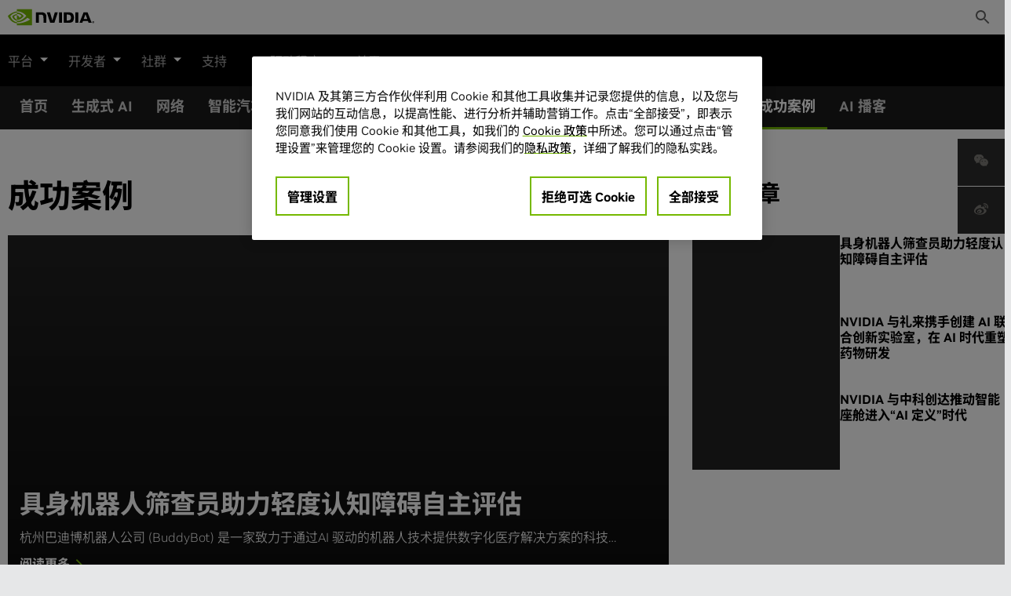

--- FILE ---
content_type: text/html; charset=UTF-8
request_url: https://blogs.nvidia.cn/blog/category/success-stories/
body_size: 20930
content:
<!DOCTYPE html>
<html lang="zh-hans" class="no-js no-touch">
<head>
	
<script
    src="https://www.nvidia.cn/assets/cn/onetrust/scripttemplates/otSDKStub.js"
    charset="UTF-8"
    data-domain-script="1984719c-04aa-48de-8c22-5174bdf5c0ed"
    data-language="zh-CN"
></script>
<script>
    function OptanonWrapper() {
        var event = new Event('bannerLoaded');
        window.dispatchEvent(event);
    }
</script>
<script src="https://www.nvidia.cn/assets/cn/onetrust/scripttemplates/nv-ot-custom.js"></script>
	<meta http-equiv="X-UA-Compatible" content="IE=edge">
	<meta charset="UTF-8">
	<meta id="viewport" name="viewport"
				content="user-scalable=no, width=device-width, height=device-height, initial-scale=1">
	
	<link rel="profile" href="http://gmpg.org/xfn/11">
	<link rel="pingback" href="https://blogs.nvidia.cn/xmlrpc.php">

	<script>
		// Check for js support (replace no-js class on html)
		document.documentElement.className = document.documentElement.className.replace(/\bno-js\b/, '') + ' js';
		// Check if touch-capable device.
		if ('ontouchstart' in window || navigator.maxTouchPoints) {
			document.documentElement.className = document.documentElement.className.replace(/\bno-touch\b/, '') + ' touch';
		}
	</script>

	<meta name='robots' content='index, follow, max-image-preview:large, max-snippet:-1, max-video-preview:-1' />

	<!-- This site is optimized with the Yoast SEO plugin v26.7 - https://yoast.com/wordpress/plugins/seo/ -->
	<title>成功案例 分类 | NVIDIA 英伟达博客</title>
	<link rel="canonical" href="https://blogs.nvidia.cn/blog/category/success-stories/" />
	<link rel="next" href="https://blogs.nvidia.cn/blog/category/success-stories/page/2/" />
	<meta property="og:locale" content="zh_CN" />
	<meta property="og:type" content="article" />
	<meta property="og:title" content="成功案例 分类 | NVIDIA 英伟达博客" />
	<meta property="og:url" content="https://blogs.nvidia.cn/blog/category/success-stories/" />
	<meta property="og:site_name" content="NVIDIA 英伟达博客" />
	<meta name="twitter:card" content="summary_large_image" />
	<script type="application/ld+json" class="yoast-schema-graph">{"@context":"https://schema.org","@graph":[{"@type":"CollectionPage","@id":"https://blogs.nvidia.cn/blog/category/success-stories/","url":"https://blogs.nvidia.cn/blog/category/success-stories/","name":"成功案例 分类 | NVIDIA 英伟达博客","isPartOf":{"@id":"https://blogs.nvidia.cn/#website"},"primaryImageOfPage":{"@id":"https://blogs.nvidia.cn/blog/category/success-stories/#primaryimage"},"image":{"@id":"https://blogs.nvidia.cn/blog/category/success-stories/#primaryimage"},"thumbnailUrl":"https://blogs.nvidia.cn/wp-content/uploads/sites/20/2026/01/hc-press-smart-hospital-25-1920x1080-1.jpg","breadcrumb":{"@id":"https://blogs.nvidia.cn/blog/category/success-stories/#breadcrumb"},"inLanguage":"zh-Hans"},{"@type":"ImageObject","inLanguage":"zh-Hans","@id":"https://blogs.nvidia.cn/blog/category/success-stories/#primaryimage","url":"https://blogs.nvidia.cn/wp-content/uploads/sites/20/2026/01/hc-press-smart-hospital-25-1920x1080-1.jpg","contentUrl":"https://blogs.nvidia.cn/wp-content/uploads/sites/20/2026/01/hc-press-smart-hospital-25-1920x1080-1.jpg","width":1920,"height":1080},{"@type":"BreadcrumbList","@id":"https://blogs.nvidia.cn/blog/category/success-stories/#breadcrumb","itemListElement":[{"@type":"ListItem","position":1,"name":"Home","item":"https://blogs.nvidia.cn/"},{"@type":"ListItem","position":2,"name":"成功案例"}]},{"@type":"WebSite","@id":"https://blogs.nvidia.cn/#website","url":"https://blogs.nvidia.cn/","name":"NVIDIA 英伟达博客","description":"NVIDIA","potentialAction":[{"@type":"SearchAction","target":{"@type":"EntryPoint","urlTemplate":"https://blogs.nvidia.cn/?s={search_term_string}"},"query-input":{"@type":"PropertyValueSpecification","valueRequired":true,"valueName":"search_term_string"}}],"inLanguage":"zh-Hans"}]}</script>
	<!-- / Yoast SEO plugin. -->


<link rel="alternate" type="application/rss+xml" title="NVIDIA 英伟达博客 &raquo; Feed" href="https://blogs.nvidia.cn/feed/" />
<link rel="alternate" type="application/rss+xml" title="NVIDIA 英伟达博客 &raquo; 评论 Feed" href="https://blogs.nvidia.cn/comments/feed/" />
<link rel="alternate" type="application/rss+xml" title="NVIDIA 英伟达博客 &raquo; 成功案例 分类 Feed" href="https://blogs.nvidia.cn/blog/category/success-stories/feed/" />
<style id='wp-img-auto-sizes-contain-inline-css' type='text/css'>
img:is([sizes=auto i],[sizes^="auto," i]){contain-intrinsic-size:3000px 1500px}
/*# sourceURL=wp-img-auto-sizes-contain-inline-css */
</style>
<style id='wp-emoji-styles-inline-css' type='text/css'>

	img.wp-smiley, img.emoji {
		display: inline !important;
		border: none !important;
		box-shadow: none !important;
		height: 1em !important;
		width: 1em !important;
		margin: 0 0.07em !important;
		vertical-align: -0.1em !important;
		background: none !important;
		padding: 0 !important;
	}
/*# sourceURL=wp-emoji-styles-inline-css */
</style>
<link rel='stylesheet' id='wp-block-library-css' href='https://blogs.nvidia.cn/wp-includes/css/dist/block-library/style.min.css?ver=6.9' type='text/css' media='all' />
<style id='wp-block-heading-inline-css' type='text/css'>
h1:where(.wp-block-heading).has-background,h2:where(.wp-block-heading).has-background,h3:where(.wp-block-heading).has-background,h4:where(.wp-block-heading).has-background,h5:where(.wp-block-heading).has-background,h6:where(.wp-block-heading).has-background{padding:1.25em 2.375em}h1.has-text-align-left[style*=writing-mode]:where([style*=vertical-lr]),h1.has-text-align-right[style*=writing-mode]:where([style*=vertical-rl]),h2.has-text-align-left[style*=writing-mode]:where([style*=vertical-lr]),h2.has-text-align-right[style*=writing-mode]:where([style*=vertical-rl]),h3.has-text-align-left[style*=writing-mode]:where([style*=vertical-lr]),h3.has-text-align-right[style*=writing-mode]:where([style*=vertical-rl]),h4.has-text-align-left[style*=writing-mode]:where([style*=vertical-lr]),h4.has-text-align-right[style*=writing-mode]:where([style*=vertical-rl]),h5.has-text-align-left[style*=writing-mode]:where([style*=vertical-lr]),h5.has-text-align-right[style*=writing-mode]:where([style*=vertical-rl]),h6.has-text-align-left[style*=writing-mode]:where([style*=vertical-lr]),h6.has-text-align-right[style*=writing-mode]:where([style*=vertical-rl]){rotate:180deg}
/*# sourceURL=https://blogs.nvidia.cn/wp-includes/blocks/heading/style.min.css */
</style>
<style id='wp-block-paragraph-inline-css' type='text/css'>
.is-small-text{font-size:.875em}.is-regular-text{font-size:1em}.is-large-text{font-size:2.25em}.is-larger-text{font-size:3em}.has-drop-cap:not(:focus):first-letter{float:left;font-size:8.4em;font-style:normal;font-weight:100;line-height:.68;margin:.05em .1em 0 0;text-transform:uppercase}body.rtl .has-drop-cap:not(:focus):first-letter{float:none;margin-left:.1em}p.has-drop-cap.has-background{overflow:hidden}:root :where(p.has-background){padding:1.25em 2.375em}:where(p.has-text-color:not(.has-link-color)) a{color:inherit}p.has-text-align-left[style*="writing-mode:vertical-lr"],p.has-text-align-right[style*="writing-mode:vertical-rl"]{rotate:180deg}
/*# sourceURL=https://blogs.nvidia.cn/wp-includes/blocks/paragraph/style.min.css */
</style>
<style id='wp-block-table-inline-css' type='text/css'>
.wp-block-table{overflow-x:auto}.wp-block-table table{border-collapse:collapse;width:100%}.wp-block-table thead{border-bottom:3px solid}.wp-block-table tfoot{border-top:3px solid}.wp-block-table td,.wp-block-table th{border:1px solid;padding:.5em}.wp-block-table .has-fixed-layout{table-layout:fixed;width:100%}.wp-block-table .has-fixed-layout td,.wp-block-table .has-fixed-layout th{word-break:break-word}.wp-block-table.aligncenter,.wp-block-table.alignleft,.wp-block-table.alignright{display:table;width:auto}.wp-block-table.aligncenter td,.wp-block-table.aligncenter th,.wp-block-table.alignleft td,.wp-block-table.alignleft th,.wp-block-table.alignright td,.wp-block-table.alignright th{word-break:break-word}.wp-block-table .has-subtle-light-gray-background-color{background-color:#f3f4f5}.wp-block-table .has-subtle-pale-green-background-color{background-color:#e9fbe5}.wp-block-table .has-subtle-pale-blue-background-color{background-color:#e7f5fe}.wp-block-table .has-subtle-pale-pink-background-color{background-color:#fcf0ef}.wp-block-table.is-style-stripes{background-color:initial;border-collapse:inherit;border-spacing:0}.wp-block-table.is-style-stripes tbody tr:nth-child(odd){background-color:#f0f0f0}.wp-block-table.is-style-stripes.has-subtle-light-gray-background-color tbody tr:nth-child(odd){background-color:#f3f4f5}.wp-block-table.is-style-stripes.has-subtle-pale-green-background-color tbody tr:nth-child(odd){background-color:#e9fbe5}.wp-block-table.is-style-stripes.has-subtle-pale-blue-background-color tbody tr:nth-child(odd){background-color:#e7f5fe}.wp-block-table.is-style-stripes.has-subtle-pale-pink-background-color tbody tr:nth-child(odd){background-color:#fcf0ef}.wp-block-table.is-style-stripes td,.wp-block-table.is-style-stripes th{border-color:#0000}.wp-block-table.is-style-stripes{border-bottom:1px solid #f0f0f0}.wp-block-table .has-border-color td,.wp-block-table .has-border-color th,.wp-block-table .has-border-color tr,.wp-block-table .has-border-color>*{border-color:inherit}.wp-block-table table[style*=border-top-color] tr:first-child,.wp-block-table table[style*=border-top-color] tr:first-child td,.wp-block-table table[style*=border-top-color] tr:first-child th,.wp-block-table table[style*=border-top-color]>*,.wp-block-table table[style*=border-top-color]>* td,.wp-block-table table[style*=border-top-color]>* th{border-top-color:inherit}.wp-block-table table[style*=border-top-color] tr:not(:first-child){border-top-color:initial}.wp-block-table table[style*=border-right-color] td:last-child,.wp-block-table table[style*=border-right-color] th,.wp-block-table table[style*=border-right-color] tr,.wp-block-table table[style*=border-right-color]>*{border-right-color:inherit}.wp-block-table table[style*=border-bottom-color] tr:last-child,.wp-block-table table[style*=border-bottom-color] tr:last-child td,.wp-block-table table[style*=border-bottom-color] tr:last-child th,.wp-block-table table[style*=border-bottom-color]>*,.wp-block-table table[style*=border-bottom-color]>* td,.wp-block-table table[style*=border-bottom-color]>* th{border-bottom-color:inherit}.wp-block-table table[style*=border-bottom-color] tr:not(:last-child){border-bottom-color:initial}.wp-block-table table[style*=border-left-color] td:first-child,.wp-block-table table[style*=border-left-color] th,.wp-block-table table[style*=border-left-color] tr,.wp-block-table table[style*=border-left-color]>*{border-left-color:inherit}.wp-block-table table[style*=border-style] td,.wp-block-table table[style*=border-style] th,.wp-block-table table[style*=border-style] tr,.wp-block-table table[style*=border-style]>*{border-style:inherit}.wp-block-table table[style*=border-width] td,.wp-block-table table[style*=border-width] th,.wp-block-table table[style*=border-width] tr,.wp-block-table table[style*=border-width]>*{border-style:inherit;border-width:inherit}
/*# sourceURL=https://blogs.nvidia.cn/wp-includes/blocks/table/style.min.css */
</style>
<style id='global-styles-inline-css' type='text/css'>
:root{--wp--preset--aspect-ratio--square: 1;--wp--preset--aspect-ratio--4-3: 4/3;--wp--preset--aspect-ratio--3-4: 3/4;--wp--preset--aspect-ratio--3-2: 3/2;--wp--preset--aspect-ratio--2-3: 2/3;--wp--preset--aspect-ratio--16-9: 16/9;--wp--preset--aspect-ratio--9-16: 9/16;--wp--preset--color--black: #000000;--wp--preset--color--cyan-bluish-gray: #abb8c3;--wp--preset--color--white: #ffffff;--wp--preset--color--pale-pink: #f78da7;--wp--preset--color--vivid-red: #cf2e2e;--wp--preset--color--luminous-vivid-orange: #ff6900;--wp--preset--color--luminous-vivid-amber: #fcb900;--wp--preset--color--light-green-cyan: #7bdcb5;--wp--preset--color--vivid-green-cyan: #00d084;--wp--preset--color--pale-cyan-blue: #8ed1fc;--wp--preset--color--vivid-cyan-blue: #0693e3;--wp--preset--color--vivid-purple: #9b51e0;--wp--preset--gradient--vivid-cyan-blue-to-vivid-purple: linear-gradient(135deg,rgb(6,147,227) 0%,rgb(155,81,224) 100%);--wp--preset--gradient--light-green-cyan-to-vivid-green-cyan: linear-gradient(135deg,rgb(122,220,180) 0%,rgb(0,208,130) 100%);--wp--preset--gradient--luminous-vivid-amber-to-luminous-vivid-orange: linear-gradient(135deg,rgb(252,185,0) 0%,rgb(255,105,0) 100%);--wp--preset--gradient--luminous-vivid-orange-to-vivid-red: linear-gradient(135deg,rgb(255,105,0) 0%,rgb(207,46,46) 100%);--wp--preset--gradient--very-light-gray-to-cyan-bluish-gray: linear-gradient(135deg,rgb(238,238,238) 0%,rgb(169,184,195) 100%);--wp--preset--gradient--cool-to-warm-spectrum: linear-gradient(135deg,rgb(74,234,220) 0%,rgb(151,120,209) 20%,rgb(207,42,186) 40%,rgb(238,44,130) 60%,rgb(251,105,98) 80%,rgb(254,248,76) 100%);--wp--preset--gradient--blush-light-purple: linear-gradient(135deg,rgb(255,206,236) 0%,rgb(152,150,240) 100%);--wp--preset--gradient--blush-bordeaux: linear-gradient(135deg,rgb(254,205,165) 0%,rgb(254,45,45) 50%,rgb(107,0,62) 100%);--wp--preset--gradient--luminous-dusk: linear-gradient(135deg,rgb(255,203,112) 0%,rgb(199,81,192) 50%,rgb(65,88,208) 100%);--wp--preset--gradient--pale-ocean: linear-gradient(135deg,rgb(255,245,203) 0%,rgb(182,227,212) 50%,rgb(51,167,181) 100%);--wp--preset--gradient--electric-grass: linear-gradient(135deg,rgb(202,248,128) 0%,rgb(113,206,126) 100%);--wp--preset--gradient--midnight: linear-gradient(135deg,rgb(2,3,129) 0%,rgb(40,116,252) 100%);--wp--preset--font-size--small: 13px;--wp--preset--font-size--medium: 20px;--wp--preset--font-size--large: 36px;--wp--preset--font-size--x-large: 42px;--wp--preset--spacing--20: 0.44rem;--wp--preset--spacing--30: 0.67rem;--wp--preset--spacing--40: 1rem;--wp--preset--spacing--50: 1.5rem;--wp--preset--spacing--60: 2.25rem;--wp--preset--spacing--70: 3.38rem;--wp--preset--spacing--80: 5.06rem;--wp--preset--shadow--natural: 6px 6px 9px rgba(0, 0, 0, 0.2);--wp--preset--shadow--deep: 12px 12px 50px rgba(0, 0, 0, 0.4);--wp--preset--shadow--sharp: 6px 6px 0px rgba(0, 0, 0, 0.2);--wp--preset--shadow--outlined: 6px 6px 0px -3px rgb(255, 255, 255), 6px 6px rgb(0, 0, 0);--wp--preset--shadow--crisp: 6px 6px 0px rgb(0, 0, 0);}:where(.is-layout-flex){gap: 0.5em;}:where(.is-layout-grid){gap: 0.5em;}body .is-layout-flex{display: flex;}.is-layout-flex{flex-wrap: wrap;align-items: center;}.is-layout-flex > :is(*, div){margin: 0;}body .is-layout-grid{display: grid;}.is-layout-grid > :is(*, div){margin: 0;}:where(.wp-block-columns.is-layout-flex){gap: 2em;}:where(.wp-block-columns.is-layout-grid){gap: 2em;}:where(.wp-block-post-template.is-layout-flex){gap: 1.25em;}:where(.wp-block-post-template.is-layout-grid){gap: 1.25em;}.has-black-color{color: var(--wp--preset--color--black) !important;}.has-cyan-bluish-gray-color{color: var(--wp--preset--color--cyan-bluish-gray) !important;}.has-white-color{color: var(--wp--preset--color--white) !important;}.has-pale-pink-color{color: var(--wp--preset--color--pale-pink) !important;}.has-vivid-red-color{color: var(--wp--preset--color--vivid-red) !important;}.has-luminous-vivid-orange-color{color: var(--wp--preset--color--luminous-vivid-orange) !important;}.has-luminous-vivid-amber-color{color: var(--wp--preset--color--luminous-vivid-amber) !important;}.has-light-green-cyan-color{color: var(--wp--preset--color--light-green-cyan) !important;}.has-vivid-green-cyan-color{color: var(--wp--preset--color--vivid-green-cyan) !important;}.has-pale-cyan-blue-color{color: var(--wp--preset--color--pale-cyan-blue) !important;}.has-vivid-cyan-blue-color{color: var(--wp--preset--color--vivid-cyan-blue) !important;}.has-vivid-purple-color{color: var(--wp--preset--color--vivid-purple) !important;}.has-black-background-color{background-color: var(--wp--preset--color--black) !important;}.has-cyan-bluish-gray-background-color{background-color: var(--wp--preset--color--cyan-bluish-gray) !important;}.has-white-background-color{background-color: var(--wp--preset--color--white) !important;}.has-pale-pink-background-color{background-color: var(--wp--preset--color--pale-pink) !important;}.has-vivid-red-background-color{background-color: var(--wp--preset--color--vivid-red) !important;}.has-luminous-vivid-orange-background-color{background-color: var(--wp--preset--color--luminous-vivid-orange) !important;}.has-luminous-vivid-amber-background-color{background-color: var(--wp--preset--color--luminous-vivid-amber) !important;}.has-light-green-cyan-background-color{background-color: var(--wp--preset--color--light-green-cyan) !important;}.has-vivid-green-cyan-background-color{background-color: var(--wp--preset--color--vivid-green-cyan) !important;}.has-pale-cyan-blue-background-color{background-color: var(--wp--preset--color--pale-cyan-blue) !important;}.has-vivid-cyan-blue-background-color{background-color: var(--wp--preset--color--vivid-cyan-blue) !important;}.has-vivid-purple-background-color{background-color: var(--wp--preset--color--vivid-purple) !important;}.has-black-border-color{border-color: var(--wp--preset--color--black) !important;}.has-cyan-bluish-gray-border-color{border-color: var(--wp--preset--color--cyan-bluish-gray) !important;}.has-white-border-color{border-color: var(--wp--preset--color--white) !important;}.has-pale-pink-border-color{border-color: var(--wp--preset--color--pale-pink) !important;}.has-vivid-red-border-color{border-color: var(--wp--preset--color--vivid-red) !important;}.has-luminous-vivid-orange-border-color{border-color: var(--wp--preset--color--luminous-vivid-orange) !important;}.has-luminous-vivid-amber-border-color{border-color: var(--wp--preset--color--luminous-vivid-amber) !important;}.has-light-green-cyan-border-color{border-color: var(--wp--preset--color--light-green-cyan) !important;}.has-vivid-green-cyan-border-color{border-color: var(--wp--preset--color--vivid-green-cyan) !important;}.has-pale-cyan-blue-border-color{border-color: var(--wp--preset--color--pale-cyan-blue) !important;}.has-vivid-cyan-blue-border-color{border-color: var(--wp--preset--color--vivid-cyan-blue) !important;}.has-vivid-purple-border-color{border-color: var(--wp--preset--color--vivid-purple) !important;}.has-vivid-cyan-blue-to-vivid-purple-gradient-background{background: var(--wp--preset--gradient--vivid-cyan-blue-to-vivid-purple) !important;}.has-light-green-cyan-to-vivid-green-cyan-gradient-background{background: var(--wp--preset--gradient--light-green-cyan-to-vivid-green-cyan) !important;}.has-luminous-vivid-amber-to-luminous-vivid-orange-gradient-background{background: var(--wp--preset--gradient--luminous-vivid-amber-to-luminous-vivid-orange) !important;}.has-luminous-vivid-orange-to-vivid-red-gradient-background{background: var(--wp--preset--gradient--luminous-vivid-orange-to-vivid-red) !important;}.has-very-light-gray-to-cyan-bluish-gray-gradient-background{background: var(--wp--preset--gradient--very-light-gray-to-cyan-bluish-gray) !important;}.has-cool-to-warm-spectrum-gradient-background{background: var(--wp--preset--gradient--cool-to-warm-spectrum) !important;}.has-blush-light-purple-gradient-background{background: var(--wp--preset--gradient--blush-light-purple) !important;}.has-blush-bordeaux-gradient-background{background: var(--wp--preset--gradient--blush-bordeaux) !important;}.has-luminous-dusk-gradient-background{background: var(--wp--preset--gradient--luminous-dusk) !important;}.has-pale-ocean-gradient-background{background: var(--wp--preset--gradient--pale-ocean) !important;}.has-electric-grass-gradient-background{background: var(--wp--preset--gradient--electric-grass) !important;}.has-midnight-gradient-background{background: var(--wp--preset--gradient--midnight) !important;}.has-small-font-size{font-size: var(--wp--preset--font-size--small) !important;}.has-medium-font-size{font-size: var(--wp--preset--font-size--medium) !important;}.has-large-font-size{font-size: var(--wp--preset--font-size--large) !important;}.has-x-large-font-size{font-size: var(--wp--preset--font-size--x-large) !important;}
/*# sourceURL=global-styles-inline-css */
</style>

<style id='classic-theme-styles-inline-css' type='text/css'>
/*! This file is auto-generated */
.wp-block-button__link{color:#fff;background-color:#32373c;border-radius:9999px;box-shadow:none;text-decoration:none;padding:calc(.667em + 2px) calc(1.333em + 2px);font-size:1.125em}.wp-block-file__button{background:#32373c;color:#fff;text-decoration:none}
/*# sourceURL=/wp-includes/css/classic-themes.min.css */
</style>
<link rel='stylesheet' id='fvp-frontend-css' href='https://blogs.nvidia.cn/wp-content/plugins/featured-video-plus/styles/frontend.css?ver=2.3.3' type='text/css' media='all' />
<link rel='stylesheet' id='yith-infs-style-css' href='https://blogs.nvidia.cn/wp-content/plugins/yith-infinite-scrolling/assets/css/frontend.css?ver=2.4.0' type='text/css' media='all' />
<link rel='stylesheet' id='print-style-css' href='https://blogs.nvidia.cn/wp-content/themes/nvidia-blog-v5/assets/css/print.css' type='text/css' media='print' />
<link rel='stylesheet' id='nvb-category-css' href='https://blogs.nvidia.cn/wp-content/themes/nvidia-blog-v5/build/category.css?ver=1761840897' type='text/css' media='all' />
<link rel='stylesheet' id='tablepress-default-css' href='https://blogs.nvidia.cn/wp-content/plugins/tablepress/css/build/default.css?ver=3.2.6' type='text/css' media='all' />
<link rel='stylesheet' id='bsfrt_frontend-css' href='https://blogs.nvidia.cn/wp-content/plugins/read-meter/assets/css/bsfrt-frontend-css.min.css?ver=1.0.11' type='text/css' media='all' />
<script type="text/javascript" src="https://blogs.nvidia.cn/wp-includes/js/jquery/jquery.min.js?ver=3.7.1" id="jquery-core-js"></script>
<script type="text/javascript" src="https://blogs.nvidia.cn/wp-includes/js/jquery/jquery-migrate.min.js?ver=3.4.1" id="jquery-migrate-js"></script>
<script type="text/javascript" src="https://blogs.nvidia.cn/wp-content/plugins/featured-video-plus/js/jquery.fitvids.min.js?ver=master-2015-08" id="jquery.fitvids-js"></script>
<script type="text/javascript" id="fvp-frontend-js-extra">
/* <![CDATA[ */
var fvpdata = {"ajaxurl":"https://blogs.nvidia.cn/wp-admin/admin-ajax.php","nonce":"b5c5af1317","fitvids":"1","dynamic":"","overlay":"","opacity":"0.75","color":"b","width":"640"};
//# sourceURL=fvp-frontend-js-extra
/* ]]> */
</script>
<script type="text/javascript" src="https://blogs.nvidia.cn/wp-content/plugins/featured-video-plus/js/frontend.min.js?ver=2.3.3" id="fvp-frontend-js"></script>
<script type="text/javascript" src="https://blogs.nvidia.cn/wp-content/themes/nvidia-blog-v5/assets//js/nv-gtm.js?ver=20190419.0001" id="nv-gtm-js"></script>
<link rel="EditURI" type="application/rsd+xml" title="RSD" href="https://blogs.nvidia.cn/xmlrpc.php?rsd" />
<meta name="generator" content="WordPress 6.9" />
<!-- Stream WordPress user activity plugin v4.1.1 -->
<meta name="generator" content="WPML ver:4.8.6 stt:59;" />
<link type="text/css" rel="stylesheet" href="https://blogs.nvidia.cn/wp-content/plugins/simple-pull-quote/css/simple-pull-quote.css" />
	<meta name="google-site-verification" content="fRN6Tokx0As6AGYPd4zjMBgITWR2dvXjN6Zb3gojo-Y"/>
	<link rel="preload" as="image" href="https://www.nvidia.com/content/dam/1x1-00000000.png">

<style type="text/css">
.entry-content .bsf-rt-reading-time,
.post-content .bsf-rt-reading-time {
background: #eeeeee;

color: #333333;

font-size: 15px;

margin-top: 
		0em;

margin-right: 
		0em;

margin-bottom: 
		1em;

margin-left: 
		0em;

padding-top: 
		0.5em;

padding-right: 
		0.7em;

padding-bottom: 
		0.5em;

padding-left: 
		0.7em;

width: max-content;

display: block;

min-width: 100px;

}

</style>
				<style type="text/css">
		.admin-bar .progress-container-top {
		background: #3f3f3f;
		height: 10px;

		}
		.progress-container-top {
		background: #3f3f3f;
		height: 10px;

		}
		.progress-container-bottom {
		background: #3f3f3f;
		height: 10px;

		} 
		.progress-bar {
		background: #76b900;
		height: 10px;
		width: 0%;

		}           
		</style>
				<script src="//www.nvidia.cn/content/dam/adobe-launch/5d4962a43b79/e5580b866f79/launch-6292db5ae64c.min.js"></script>		<style type="text/css" id="wp-custom-css">
			
img.fullwidth {
	width: 100%;
	height: auto;
}

.single .content-area .entry-footer .cf-load-comments, .content-area .page .entry-footer .cf-load-comments {
	display: none !important;
}

/*2025-Apr-22 Haiman: Hide location selector  */
.footer-area-5{
	display:none !important;
}

/* 2023-12-08 Haiman: Hide wechat icon for mobile and tablet devices */
@media screen and (max-width: 768px){
		ul.entry-meta-social-links-list li:nth-of-type(1) {
			display: none;
	}
}

/* 2023-12-08 Haiman: overwrite style of image caption */
.wp-block-image figcaption {
    color: #b2b2b2;
    font-size: 12px;
}

/* 2023-12-08 Haiman: fixed email icon position for mobile and tablet devices */
@media screen and (max-width: 1024px){
  .single .entry-meta-social .entry-meta-social-links-list li a.email, .author .entry-meta-social .entry-meta-social-links-list li a.email{
    margin-top: 0;
  }

  .single .entry-meta-social .entry-meta-social-links-list li a .ea-share-count-icon.easc-envelope, .author .entry-meta-social .entry-meta-social-links-list li a .ea-share-count-icon.easc-envelope{
    display: block;
    font-size: 20px;
  }

}
		</style>
		</head>
<body class="archive category category-success-stories category-152 wp-theme-nvidia-blog-v5 old-font group-blog aggregation-view site-lang-zh-hans">
<img src="https://www.nvidia.com/content/dam/1x1-00000000.png" width="1" height="1" style="display:none;" alt="country_code">
<div id="page" class="hfeed site">
	<a class="skip-link screen-reader-text" href="#content">Skip to content</a>

	<header id="masthead" class="site-header" role="banner">
		<div class="inner for-masthead">
			<div class="site-branding">
				<a href="https://www.nvidia.cn/" rel="home">
					<div class="site-title">
						<svg id="logo" enable-background="new 0 0 974.7 179.7" version="1.1"
									viewBox="0 0 974.7 179.7" xml:space="preserve"
									xmlns="http://www.w3.org/2000/svg" width="110" height="44"><title>
								NVIDIA 引领人工智能计算							</title>
							<path
								d="m962.1 144.1v-2.7h1.7c0.9 0 2.2 0.1 2.2 1.2s-0.7 1.5-1.8 1.5h-2.1m0 1.9h1.2l2.7 4.7h2.9l-3-4.9c1.5 0.1 2.7-1 2.8-2.5v-0.4c0-2.6-1.8-3.4-4.8-3.4h-4.3v11.2h2.5v-4.7m12.6-0.9c0-6.6-5.1-10.4-10.8-10.4s-10.8 3.8-10.8 10.4 5.1 10.4 10.8 10.4 10.8-3.8 10.8-10.4m-3.2 0c0.2 4.2-3.1 7.8-7.3 8h-0.3c-4.4 0.2-8.1-3.3-8.3-7.7s3.3-8.1 7.7-8.3 8.1 3.3 8.3 7.7c-0.1 0.1-0.1 0.2-0.1 0.3z"></path>
							<path
								d="m578.2 34v118h33.3v-118h-33.3zm-262-0.2v118.1h33.6v-91.7l26.2 0.1c8.6 0 14.6 2.1 18.7 6.5 5.3 5.6 7.4 14.7 7.4 31.2v53.9h32.6v-65.2c0-46.6-29.7-52.9-58.7-52.9h-59.8zm315.7 0.2v118h54c28.8 0 38.2-4.8 48.3-15.5 7.2-7.5 11.8-24.1 11.8-42.2 0-16.6-3.9-31.4-10.8-40.6-12.2-16.5-30-19.7-56.6-19.7h-46.7zm33 25.6h14.3c20.8 0 34.2 9.3 34.2 33.5s-13.4 33.6-34.2 33.6h-14.3v-67.1zm-134.7-25.6l-27.8 93.5-26.6-93.5h-36l38 118h48l38.4-118h-34zm231.4 118h33.3v-118h-33.3v118zm93.4-118l-46.5 117.9h32.8l7.4-20.9h55l7 20.8h35.7l-46.9-117.8h-44.5zm21.6 21.5l20.2 55.2h-41l20.8-55.2z"></path>
							<path fill="#76B900"
										d="m101.3 53.6v-16.2c1.6-0.1 3.2-0.2 4.8-0.2 44.4-1.4 73.5 38.2 73.5 38.2s-31.4 43.6-65.1 43.6c-4.5 0-8.9-0.7-13.1-2.1v-49.2c17.3 2.1 20.8 9.7 31.1 27l23.1-19.4s-16.9-22.1-45.3-22.1c-3-0.1-6 0.1-9 0.4m0-53.6v24.2l4.8-0.3c61.7-2.1 102 50.6 102 50.6s-46.2 56.2-94.3 56.2c-4.2 0-8.3-0.4-12.4-1.1v15c3.4 0.4 6.9 0.7 10.3 0.7 44.8 0 77.2-22.9 108.6-49.9 5.2 4.2 26.5 14.3 30.9 18.7-29.8 25-99.3 45.1-138.7 45.1-3.8 0-7.4-0.2-11-0.6v21.1h170.2v-179.7h-170.4zm0 116.9v12.8c-41.4-7.4-52.9-50.5-52.9-50.5s19.9-22 52.9-25.6v14h-0.1c-17.3-2.1-30.9 14.1-30.9 14.1s7.7 27.3 31 35.2m-73.5-39.5s24.5-36.2 73.6-40v-13.2c-54.4 4.4-101.4 50.4-101.4 50.4s26.6 77 101.3 84v-14c-54.8-6.8-73.5-67.2-73.5-67.2z"></path></svg>
					</div>
				</a>
			</div><!-- .site-branding -->

			<ul class="secondary-menu-socials top_search">
				<li class="search-item">
					<form role="search" method="get" class="search-form" action="https://blogs.nvidia.cn/">
	<div class="form-item for-search">
		<label>
			<span class="screen-reader-text">搜索：</span>
			<input type="search" class="search-field" placeholder="在博客中搜索" value="" name="s" title="搜索：" />
		</label>
	</div>
	<div class="form-item for-submit">
		<input type="submit" class="search-submit" value="搜索" />
		<button type="submit" class="search-submit-button">	<span class="icon icon-search"></span>
	</button>
	</div>
<input type='hidden' name='lang' value='zh-hans' /></form>
					<a href="/?s=" class="search-icon-link js-search-item-link">
						<span class="hidden">Toggle Search</span>
					</a>
				</li><!-- .search-item -->
			</ul><!-- .secondary-menu-socials -->
			<nav id="site-navigation" class="primary-menu-slot main-navigation" role="navigation">
				<div class="main-navigation-inner">
					<div class="menu-primary-container"><ul id="primary-menu" class="menu"><li id="menu-item-82926" class="menu-item menu-item-type-custom menu-item-object-custom menu-item-has-children menu-item-82926"><a>平台</a>
<ul class="sub-menu">
	<li id="menu-item-82955" class="menu-item menu-item-type-custom menu-item-object-custom menu-item-has-children menu-item-82955"><a href="https://www.nvidia.cn/deep-learning-ai/">人工智能与机器学习</a>
	<ul class="sub-menu">
		<li id="menu-item-82956" class="menu-item menu-item-type-custom menu-item-object-custom menu-item-has-children menu-item-82956"><a href="https://www.nvidia.com/zh-cn/deep-learning-ai/industries/">行业</a>
		<ul class="sub-menu">
			<li id="menu-item-82932" class="menu-item menu-item-type-custom menu-item-object-custom menu-item-82932"><a href="https://www.nvidia.cn/deep-learning-ai/industries/">概观</a></li>
			<li id="menu-item-82933" class="menu-item menu-item-type-custom menu-item-object-custom menu-item-82933"><a href="https://www.nvidia.cn/deep-learning-ai/industries/ai-innovators/">AI 创新者</a></li>
			<li id="menu-item-82934" class="menu-item menu-item-type-custom menu-item-object-custom menu-item-82934"><a href="https://www.nvidia.cn/industries/smart-cities-and-spaces/">AI 城市</a></li>
			<li id="menu-item-83047" class="menu-item menu-item-type-custom menu-item-object-custom menu-item-83047"><a href="https://www.nvidia.com/en-us/industries/public-sector/">适用于公益的 AI</a></li>
			<li id="menu-item-82935" class="menu-item menu-item-type-custom menu-item-object-custom menu-item-82935"><a href="https://www.nvidia.cn/deep-learning-ai/industries/healthcare/">医疗健康</a></li>
			<li id="menu-item-82936" class="menu-item menu-item-type-custom menu-item-object-custom menu-item-82936"><a href="https://www.nvidia.cn/deep-learning-ai/industries/higher-education-research/">高等教育</a></li>
			<li id="menu-item-83048" class="menu-item menu-item-type-custom menu-item-object-custom menu-item-83048"><a href="https://www.nvidia.cn/industries/retail/">零售</a></li>
			<li id="menu-item-82948" class="menu-item menu-item-type-custom menu-item-object-custom menu-item-82948"><a href="https://www.nvidia.cn/industries/robotics/">机器人</a></li>
			<li id="menu-item-82949" class="menu-item menu-item-type-custom menu-item-object-custom menu-item-82949"><a href="https://developer.nvidia.cn/drive">智能汽车</a></li>
		</ul>
</li>
		<li id="menu-item-83049" class="menu-item menu-item-type-custom menu-item-object-custom menu-item-83049"><a href="https://developer.nvidia.cn/">开发者</a></li>
		<li id="menu-item-82952" class="menu-item menu-item-type-custom menu-item-object-custom menu-item-has-children menu-item-82952"><a>产品</a>
		<ul class="sub-menu">
			<li id="menu-item-82951" class="menu-item menu-item-type-custom menu-item-object-custom menu-item-82951"><a href="https://www.nvidia.cn/data-center/dgx-systems/">DGX 系统</a></li>
			<li id="menu-item-82928" class="menu-item menu-item-type-custom menu-item-object-custom menu-item-82928"><a href="https://www.nvidia.cn/gpu-cloud/">NVIDIA NGC</a></li>
			<li id="menu-item-82929" class="menu-item menu-item-type-custom menu-item-object-custom menu-item-82929"><a href="https://www.nvidia.com/zh-cn/titan/titan-v/">NVIDIA TITAN V</a></li>
		</ul>
</li>
		<li id="menu-item-82930" class="menu-item menu-item-type-custom menu-item-object-custom menu-item-has-children menu-item-82930"><a href="https://www.nvidia.com/zh-cn/deep-learning-ai/solutions/">解决方案</a>
		<ul class="sub-menu">
			<li id="menu-item-83046" class="menu-item menu-item-type-custom menu-item-object-custom menu-item-83046"><a href="https://www.nvidia.cn/deep-learning-ai/solutions/inference-platform/">深度学习推理平台</a></li>
		</ul>
</li>
		<li id="menu-item-82947" class="menu-item menu-item-type-custom menu-item-object-custom menu-item-82947"><a href="https://www.nvidia.cn/deep-learning-ai/education/">教育</a></li>
		<li id="menu-item-82950" class="menu-item menu-item-type-custom menu-item-object-custom menu-item-82950"><a href="https://www.nvidia.cn/deep-learning-ai/startups/">创业公司</a></li>
	</ul>
</li>
	<li id="menu-item-82927" class="menu-item menu-item-type-custom menu-item-object-custom menu-item-has-children menu-item-82927"><a href="https://www.nvidia.cn/data-center/">数据中心</a>
	<ul class="sub-menu">
		<li id="menu-item-82931" class="menu-item menu-item-type-custom menu-item-object-custom menu-item-has-children menu-item-82931"><a href="https://www.nvidia.cn/data-center/products/">产品</a>
		<ul class="sub-menu">
			<li id="menu-item-82925" class="menu-item menu-item-type-custom menu-item-object-custom menu-item-82925"><a href="https://www.nvidia.com/zh-cn/data-center/tesla/">TESLA</a></li>
			<li id="menu-item-82953" class="menu-item menu-item-type-custom menu-item-object-custom menu-item-82953"><a href="https://www.nvidia.com/zh-cn/data-center/dgx-systems/">DGX</a></li>
			<li id="menu-item-82954" class="menu-item menu-item-type-custom menu-item-object-custom menu-item-82954"><a href="https://www.nvidia.com/zh-cn/data-center/dgx-2/">DGX 2</a></li>
			<li id="menu-item-82922" class="menu-item menu-item-type-custom menu-item-object-custom menu-item-82922"><a href="https://www.nvidia.com/zh-cn/data-center/dgx-station/">DGX-STATION</a></li>
			<li id="menu-item-82921" class="menu-item menu-item-type-custom menu-item-object-custom menu-item-82921"><a href="https://www.nvidia.com/zh-cn/data-center/hgx/">HGX-1</a></li>
			<li id="menu-item-82920" class="menu-item menu-item-type-custom menu-item-object-custom menu-item-82920"><a href="https://www.nvidia.com/zh-cn/gpu-cloud/">NVIDIA GPU CLOUD</a></li>
		</ul>
</li>
		<li id="menu-item-82924" class="menu-item menu-item-type-custom menu-item-object-custom menu-item-has-children menu-item-82924"><a href="https://www.nvidia.cn/data-center/solutions/" title="Quadro VCA">解决方案</a>
		<ul class="sub-menu">
			<li id="menu-item-82923" class="menu-item menu-item-type-custom menu-item-object-custom menu-item-82923"><a href="https://www.nvidia.cn/data-center/solutions/#deep-learning-ai">深度学习和人工智能</a></li>
			<li id="menu-item-82957" class="menu-item menu-item-type-custom menu-item-object-custom menu-item-82957"><a href="https://www.nvidia.cn/data-center/solutions/#hpc">高性能运算</a></li>
			<li id="menu-item-82958" class="menu-item menu-item-type-custom menu-item-object-custom menu-item-82958"><a href="https://www.nvidia.cn/data-center/solutions/#gpu-cloud-computing">GPU 云计算</a></li>
			<li id="menu-item-82959" class="menu-item menu-item-type-custom menu-item-object-custom menu-item-82959"><a href="https://www.nvidia.cn/design-visualization/solutions/virtualization/#utm_source=shorturl&#038;utm_medium=referrer&#038;utm_campaign=grid">虚拟桌面</a></li>
			<li id="menu-item-82962" class="menu-item menu-item-type-custom menu-item-object-custom menu-item-82962"><a href="https://www.nvidia.cn/data-center/solutions/#ai-accelerated-analytics">人工智能加速分析</a></li>
		</ul>
</li>
		<li id="menu-item-82946" class="menu-item menu-item-type-custom menu-item-object-custom menu-item-82946"><a href="https://www.nvidia.cn/accelerated-applications/">应用</a></li>
		<li id="menu-item-82960" class="menu-item menu-item-type-custom menu-item-object-custom menu-item-82960"><a href="https://developer.nvidia.cn/hpc">适用于开发者</a></li>
		<li id="menu-item-82961" class="menu-item menu-item-type-custom menu-item-object-custom menu-item-has-children menu-item-82961"><a>技术</a>
		<ul class="sub-menu">
			<li id="menu-item-82965" class="menu-item menu-item-type-custom menu-item-object-custom menu-item-82965"><a href="https://www.nvidia.com/zh-cn/data-center/volta-gpu-architecture/">NVIDIA VOLTA</a></li>
			<li id="menu-item-82966" class="menu-item menu-item-type-custom menu-item-object-custom menu-item-82966"><a href="https://www.nvidia.com/zh-cn/data-center/pascal-gpu-architecture/">NVIDIA PASCAL</a></li>
			<li id="menu-item-82967" class="menu-item menu-item-type-custom menu-item-object-custom menu-item-82967"><a href="https://www.nvidia.com/zh-cn/data-center/nvlink/">NVLINK/NVSWITCH</a></li>
			<li id="menu-item-82968" class="menu-item menu-item-type-custom menu-item-object-custom menu-item-82968"><a href="https://www.nvidia.com/zh-cn/data-center/tensorcore/">TENSOR CORES</a></li>
			<li id="menu-item-82969" class="menu-item menu-item-type-custom menu-item-object-custom menu-item-82969"><a href="https://www.nvidia.com/zh-cn/data-center/index-paraview-plugin/">INDEX PARAVIEW PLUGIN</a></li>
		</ul>
</li>
	</ul>
</li>
	<li id="menu-item-82998" class="menu-item menu-item-type-custom menu-item-object-custom menu-item-82998"><a href="https://www.nvidia.cn/gpu-cloud/">NVIDIA NGC</a></li>
	<li id="menu-item-82944" class="menu-item menu-item-type-custom menu-item-object-custom menu-item-has-children menu-item-82944"><a href="https://www.nvidia.com/zh-cn/design-visualization/">设计和专业视觉化</a>
	<ul class="sub-menu">
		<li id="menu-item-82943" class="menu-item menu-item-type-custom menu-item-object-custom menu-item-has-children menu-item-82943"><a>行业</a>
		<ul class="sub-menu">
			<li id="menu-item-82970" class="menu-item menu-item-type-custom menu-item-object-custom menu-item-82970"><a href="https://www.nvidia.com/zh-cn/design-visualization/industries/architecture-engineering-construction/">建筑、工程与建设</a></li>
			<li id="menu-item-82971" class="menu-item menu-item-type-custom menu-item-object-custom menu-item-82971"><a href="https://www.nvidia.cn/data-center/virtual-solutions/">教育</a></li>
			<li id="menu-item-82972" class="menu-item menu-item-type-custom menu-item-object-custom menu-item-82972"><a href="https://www.nvidia.com/zh-cn/design-visualization/industries/manufacturing/">制造业</a></li>
			<li id="menu-item-82999" class="menu-item menu-item-type-custom menu-item-object-custom menu-item-82999"><a href="https://www.nvidia.com/zh-cn/design-visualization/industries/media-entertainment/">媒体和娱乐</a></li>
		</ul>
</li>
		<li id="menu-item-82976" class="menu-item menu-item-type-custom menu-item-object-custom menu-item-has-children menu-item-82976"><a>产品</a>
		<ul class="sub-menu">
			<li id="menu-item-82974" class="menu-item menu-item-type-custom menu-item-object-custom menu-item-82974"><a href="https://www.nvidia.cn/products/workstations/quadro/">NVIDIA RTX</a></li>
			<li id="menu-item-82975" class="menu-item menu-item-type-custom menu-item-object-custom menu-item-82975"><a href="https://www.nvidia.cn/design-visualization/virtual-workstation/">RTX 虚拟工作站</a></li>
			<li id="menu-item-82977" class="menu-item menu-item-type-custom menu-item-object-custom menu-item-82977"><a href="https://www.nvidia.cn/data-center/virtual-pc/">虚拟 PC</a></li>
			<li id="menu-item-82978" class="menu-item menu-item-type-custom menu-item-object-custom menu-item-82978"><a href="https://www.nvidia.cn/products/workstations/">NVIDIA RTX PRO</a></li>
		</ul>
</li>
		<li id="menu-item-82945" class="menu-item menu-item-type-custom menu-item-object-custom menu-item-has-children menu-item-82945"><a>解决方案</a>
		<ul class="sub-menu">
			<li id="menu-item-82988" class="menu-item menu-item-type-custom menu-item-object-custom menu-item-82988"><a href="https://www.nvidia.com/zh-cn/design-visualization/solutions/quadro-display-desktop-management/">多显示器</a></li>
			<li id="menu-item-82989" class="menu-item menu-item-type-custom menu-item-object-custom menu-item-82989"><a href="https://www.nvidia.com/zh-cn/design-visualization/solutions/rendering/">渲染</a></li>
			<li id="menu-item-82990" class="menu-item menu-item-type-custom menu-item-object-custom menu-item-82990"><a href="https://www.nvidia.com/zh-cn/design-visualization/solutions/virtualization/">虚拟化</a></li>
			<li id="menu-item-82991" class="menu-item menu-item-type-custom menu-item-object-custom menu-item-82991"><a href="https://www.nvidia.com/zh-cn/design-visualization/solutions/quadro-vr/">虚拟现实</a></li>
			<li id="menu-item-82992" class="menu-item menu-item-type-custom menu-item-object-custom menu-item-82992"><a href="https://www.nvidia.com/zh-cn/data-center/index-paraview-plugin/">HPC 可视化</a></li>
		</ul>
</li>
		<li id="menu-item-82940" class="menu-item menu-item-type-custom menu-item-object-custom menu-item-has-children menu-item-82940"><a>技术</a>
		<ul class="sub-menu">
			<li id="menu-item-82993" class="menu-item menu-item-type-custom menu-item-object-custom menu-item-82993"><a href="https://www.nvidia.com/zh-cn/design-visualization/technologies/material-definition-language/">材质定义语言</a></li>
			<li id="menu-item-82994" class="menu-item menu-item-type-custom menu-item-object-custom menu-item-82994"><a href="https://www.nvidia.com/zh-cn/data-center/nvlink/">NVLINK</a></li>
			<li id="menu-item-82995" class="menu-item menu-item-type-custom menu-item-object-custom menu-item-82995"><a href="http://www.nvidia.cn/object/grid-technology-cn.html">虚拟 GPU 技术</a></li>
			<li id="menu-item-82996" class="menu-item menu-item-type-custom menu-item-object-custom menu-item-82996"><a href="https://www.nvidia.com/zh-cn/design-visualization/technologies/holodeck/">全息甲板</a></li>
		</ul>
</li>
		<li id="menu-item-82942" class="menu-item menu-item-type-custom menu-item-object-custom menu-item-82942"><a href="https://developer.nvidia.cn/physx-sdk">适用于开发者</a></li>
	</ul>
</li>
	<li id="menu-item-82941" class="menu-item menu-item-type-custom menu-item-object-custom menu-item-has-children menu-item-82941"><a href="https://www.nvidia.com/zh-cn/autonomous-machines/">自主机器</a>
	<ul class="sub-menu">
		<li id="menu-item-82973" class="menu-item menu-item-type-custom menu-item-object-custom menu-item-has-children menu-item-82973"><a>行业</a>
		<ul class="sub-menu">
			<li id="menu-item-83001" class="menu-item menu-item-type-custom menu-item-object-custom menu-item-83001"><a href="https://www.nvidia.com/zh-cn/autonomous-machines/uavs-drones-technology/">无人机</a></li>
			<li id="menu-item-83002" class="menu-item menu-item-type-custom menu-item-object-custom menu-item-83002"><a href="https://www.nvidia.com/zh-cn/autonomous-machines/robotics/">工业机器人</a></li>
			<li id="menu-item-83003" class="menu-item menu-item-type-custom menu-item-object-custom menu-item-83003"><a href="https://www.nvidia.com/zh-cn/autonomous-machines/intelligent-video-analytics-platform/">智能视频分析(IVA)</a></li>
		</ul>
</li>
		<li id="menu-item-82997" class="menu-item menu-item-type-custom menu-item-object-custom menu-item-82997"><a href="https://www.nvidia.com/zh-cn/autonomous-machines/embedded-systems/">产品</a></li>
		<li id="menu-item-83000" class="menu-item menu-item-type-custom menu-item-object-custom menu-item-83000"><a href="https://developer.nvidia.com/embedded-computing">开发者</a></li>
	</ul>
</li>
	<li id="menu-item-82983" class="menu-item menu-item-type-custom menu-item-object-custom menu-item-has-children menu-item-82983"><a href="https://www.nvidia.com/zh-cn/self-driving-cars/">智能汽车</a>
	<ul class="sub-menu">
		<li id="menu-item-83004" class="menu-item menu-item-type-custom menu-item-object-custom menu-item-has-children menu-item-83004"><a>解决方案</a>
		<ul class="sub-menu">
			<li id="menu-item-83009" class="menu-item menu-item-type-custom menu-item-object-custom menu-item-83009"><a href="https://www.nvidia.cn/solutions/autonomous-vehicles/">智能汽车解决方案</a></li>
			<li id="menu-item-83007" class="menu-item menu-item-type-custom menu-item-object-custom menu-item-83007"><a href="https://www.nvidia.cn/use-cases/autonomous-vehicle-simulation/">智能汽车仿真</a></li>
			<li id="menu-item-83008" class="menu-item menu-item-type-custom menu-item-object-custom menu-item-83008"><a href="https://www.nvidia.cn/solutions/autonomous-vehicles/in-vehicle-computing/">车载计算</a></li>
			<li id="menu-item-83010" class="menu-item menu-item-type-custom menu-item-object-custom menu-item-83010"><a href="https://www.nvidia.cn/solutions/autonomous-vehicles/in-vehicle-computing/">高级驾驶员辅助系统</a></li>
		</ul>
</li>
		<li id="menu-item-83011" class="menu-item menu-item-type-custom menu-item-object-custom menu-item-83011"><a href="https://www.nvidia.cn/solutions/autonomous-vehicles/partners/">合作伙伴</a></li>
		<li id="menu-item-83012" class="menu-item menu-item-type-custom menu-item-object-custom menu-item-83012"><a href="https://developer.nvidia.cn/drive">开发者</a></li>
	</ul>
</li>
	<li id="menu-item-82984" class="menu-item menu-item-type-custom menu-item-object-custom menu-item-has-children menu-item-82984"><a href="https://www.nvidia.com/zh-cn/geforce/">GEFORCE 游戏</a>
	<ul class="sub-menu">
		<li id="menu-item-83013" class="menu-item menu-item-type-custom menu-item-object-custom menu-item-83013"><a href="https://www.nvidia.cn/geforce/graphics-cards/50-series/">RTX 50 系列</a></li>
		<li id="menu-item-83014" class="menu-item menu-item-type-custom menu-item-object-custom menu-item-83014"><a href="https://www.nvidia.cn/geforce/laptops/50-series/">RTX 50 系列笔记本电脑</a></li>
		<li id="menu-item-83016" class="menu-item menu-item-type-custom menu-item-object-custom menu-item-83016"><a href="https://www.nvidia.cn/geforce/products/g-sync-monitors/">G-SYNC 显示器</a></li>
		<li id="menu-item-83017" class="menu-item menu-item-type-custom menu-item-object-custom menu-item-83017"><a href="https://www.nvidia.cn/software/nvidia-app/">NVIDIA App</a></li>
	</ul>
</li>
	<li id="menu-item-82986" class="menu-item menu-item-type-custom menu-item-object-custom menu-item-has-children menu-item-82986"><a>技术</a>
	<ul class="sub-menu">
		<li id="menu-item-82982" class="menu-item menu-item-type-custom menu-item-object-custom menu-item-82982"><a href="https://www.nvidia.cn/object/virtual-reality-cn.html">虚拟现实</a></li>
	</ul>
</li>
</ul>
</li>
<li id="menu-item-82981" class="menu-item menu-item-type-custom menu-item-object-custom menu-item-has-children menu-item-82981"><a href="https://developer.nvidia.cn/">开发者</a>
<ul class="sub-menu">
	<li id="menu-item-83035" class="menu-item menu-item-type-custom menu-item-object-custom menu-item-83035"><a href="https://developer.nvidia.cn">开发者官网</a></li>
	<li id="menu-item-83039" class="menu-item menu-item-type-custom menu-item-object-custom menu-item-83039"><a href="https://developer.nvidia.cn/zh-cn/blog">开发者博客</a></li>
	<li id="menu-item-83036" class="menu-item menu-item-type-custom menu-item-object-custom menu-item-83036"><a href="https://developer.nvidia.cn/cuda-zone">CUDA</a></li>
	<li id="menu-item-83037" class="menu-item menu-item-type-custom menu-item-object-custom menu-item-83037"><a href="https://www.nvidia.cn/training/">深度学习培训中心</a></li>
	<li id="menu-item-83038" class="menu-item menu-item-type-custom menu-item-object-custom menu-item-83038"><a href="https://www.nvidia.cn/gtc-global/">GPU 技术大会</a></li>
</ul>
</li>
<li id="menu-item-82987" class="menu-item menu-item-type-custom menu-item-object-custom menu-item-has-children menu-item-82987"><a>社群</a>
<ul class="sub-menu">
	<li id="menu-item-82980" class="menu-item menu-item-type-custom menu-item-object-custom menu-item-home menu-item-82980"><a href="https://blogs.nvidia.cn/">NVIDIA 博客</a></li>
	<li id="menu-item-83023" class="menu-item menu-item-type-custom menu-item-object-custom menu-item-83023"><a href="https://forums.developer.nvidia.cn/">论坛</a></li>
	<li id="menu-item-83026" class="menu-item menu-item-type-custom menu-item-object-custom menu-item-has-children menu-item-83026"><a href="https://www.nvidia.cn/startups/">初创加速计划</a>
	<ul class="sub-menu">
		<li id="menu-item-83053" class="menu-item menu-item-type-taxonomy menu-item-object-category menu-item-83053"><a href="https://blogs.nvidia.cn/blog/category/inception-news/">初创加速新闻</a></li>
		<li id="menu-item-83052" class="menu-item menu-item-type-taxonomy menu-item-object-category menu-item-83052"><a href="https://blogs.nvidia.cn/blog/category/inception-success-stories/">会员成功故事</a></li>
	</ul>
</li>
</ul>
</li>
<li id="menu-item-83029" class="menu-item menu-item-type-custom menu-item-object-custom menu-item-83029"><a href="http://www.nvidia.cn/page/support.html">支持</a></li>
<li id="menu-item-83020" class="menu-item menu-item-type-custom menu-item-object-custom menu-item-has-children menu-item-83020"><a href="http://www.nvidia.cn/Download/index.aspx?lang=cn">驱动程序</a>
<ul class="sub-menu">
	<li id="menu-item-83021" class="menu-item menu-item-type-custom menu-item-object-custom menu-item-83021"><a href="https://www.nvidia.cn/geforce/drivers/">GeForce 驱动</a></li>
	<li id="menu-item-83022" class="menu-item menu-item-type-custom menu-item-object-custom menu-item-83022"><a href="https://www.nvidia.cn/drivers/lookup/">所有 NVIDIA 驱动程序</a></li>
</ul>
</li>
<li id="menu-item-83030" class="menu-item menu-item-type-custom menu-item-object-custom menu-item-has-children menu-item-83030"><a href="http://www.nvidia.cn/object/about-nvidia-cn.html">关于 NVIDIA</a>
<ul class="sub-menu">
	<li id="menu-item-83040" class="menu-item menu-item-type-custom menu-item-object-custom menu-item-83040"><a href="https://www.nvidia.cn/newsroom/">新闻中心</a></li>
	<li id="menu-item-83041" class="menu-item menu-item-type-custom menu-item-object-custom menu-item-home menu-item-83041"><a href="https://blogs.nvidia.cn/">NVIDIA 博客</a></li>
	<li id="menu-item-83027" class="menu-item menu-item-type-custom menu-item-object-custom menu-item-83027"><a href="https://www.nvidia.cn/research/">前沿研究</a></li>
	<li id="menu-item-83028" class="menu-item menu-item-type-custom menu-item-object-custom menu-item-83028"><a href="https://www.nvidia.cn/about-nvidia/webinar-portal/">网络研讨会</a></li>
	<li id="menu-item-83050" class="menu-item menu-item-type-custom menu-item-object-custom menu-item-83050"><a href="https://www.nvidia.cn/events/">活动</a></li>
	<li id="menu-item-83031" class="menu-item menu-item-type-custom menu-item-object-custom menu-item-83031"><a href="https://www.nvidia.cn/about-nvidia/">公司信息</a></li>
	<li id="menu-item-83045" class="menu-item menu-item-type-custom menu-item-object-custom menu-item-83045"><a href="https://www.nvidia.cn/about-nvidia/careers/">人才招聘</a></li>
	<li id="menu-item-83042" class="menu-item menu-item-type-custom menu-item-object-custom menu-item-83042"><a href="http://investor.nvidia.com/">投资者</a></li>
	<li id="menu-item-83043" class="menu-item menu-item-type-custom menu-item-object-custom menu-item-83043"><a href="https://www.nvidia.cn/sustainability/">企业可持续发展</a></li>
</ul>
</li>
</ul></div>				</div>
			</nav>
		</div>
	</header><!-- #masthead -->
		<div class="secondary-menu-slot-wrapper">
	<nav class="secondary-menu-slot" role="navigation">
		<div class="secondary-menu-slot-inner inner for-masthead">
			<div class="menu-secondary-container"><ul id="secondary-menu" class="menu"><li id="menu-item-82610" class="nav-home menu-item menu-item-type-custom menu-item-object-custom menu-item-82610"><a href="/">首页</a></li>
<li id="menu-item-86198" class="menu-item menu-item-type-taxonomy menu-item-object-category menu-item-86198"><a href="https://blogs.nvidia.cn/blog/category/generative-ai/">生成式 AI</a></li>
<li id="menu-item-82433" class="menu-item menu-item-type-taxonomy menu-item-object-category menu-item-82433"><a href="https://blogs.nvidia.cn/blog/category/enterprise/intelligent-networking/">网络</a></li>
<li id="menu-item-82258" class="menu-item menu-item-type-taxonomy menu-item-object-category menu-item-82258"><a href="https://blogs.nvidia.cn/blog/category/auto/">智能汽车</a></li>
<li id="menu-item-48735" class="menu-item menu-item-type-taxonomy menu-item-object-category menu-item-48735"><a href="https://blogs.nvidia.cn/blog/category/gaming/">游戏</a></li>
<li id="menu-item-82646" class="menu-item menu-item-type-taxonomy menu-item-object-category menu-item-82646"><a href="https://blogs.nvidia.cn/blog/category/pro-graphics/">专业图形</a></li>
<li id="menu-item-48745" class="menu-item menu-item-type-taxonomy menu-item-object-category menu-item-48745"><a href="https://blogs.nvidia.cn/blog/category/robotics/">机器人</a></li>
<li id="menu-item-82432" class="menu-item menu-item-type-taxonomy menu-item-object-category menu-item-82432"><a href="https://blogs.nvidia.cn/blog/category/inception-success-stories/">初创加速会员成功故事</a></li>
<li id="menu-item-83742" class="menu-item menu-item-type-taxonomy menu-item-object-category menu-item-83742"><a href="https://blogs.nvidia.cn/blog/category/inception-news/">初创加速新闻</a></li>
<li id="menu-item-82649" class="menu-item menu-item-type-taxonomy menu-item-object-category current-menu-item menu-item-82649"><a href="https://blogs.nvidia.cn/blog/category/success-stories/" aria-current="page">成功案例</a></li>
<li id="menu-item-82650" class="menu-item menu-item-type-custom menu-item-object-custom menu-item-82650"><a href="https://blogs.nvidia.cn/ai-podcast/">AI 播客</a></li>
</ul></div>		</div><!-- /.secondary-menu-slot-inner -->
	</nav>
	</div>
			<div id="content" class="site-content">
			<div class="inner for-content">
	
	<div id="primary" class="content-area">
		<main id="main" class="site-main" role="main for-pagenum-1">
		<header class="archive-category-page-header">
			<h1 class="entry-title">成功案例</h1>
			<h3 class="most-popular-desktop-title">热门文章</h3>
		</header>
					<div class="category-loop-items">
				<div class="category-featured featured-posts-area">
<article
	class="excerpt post-92579 post type-post status-publish format-standard has-post-thumbnail hentry category-success-stories category-robotics tag-artificial-intelligence tag-healthcare-life-sciences tag-jetson  for-pagenum-1 "
	id="post-92579"
	data-post-id="92579"
>
			<div class="inner for-hentry img-bg orientation-landscape tile-featured">
			<div class="tile-image-wrapper"><img width="960" height="540" src="https://blogs.nvidia.cn/wp-content/uploads/sites/20/2026/01/hc-press-smart-hospital-25-1920x1080-1-960x540.jpg" class="attachment-medium size-medium" alt="" decoding="async" fetchpriority="high" srcset="https://blogs.nvidia.cn/wp-content/uploads/sites/20/2026/01/hc-press-smart-hospital-25-1920x1080-1-960x540.jpg 960w, https://blogs.nvidia.cn/wp-content/uploads/sites/20/2026/01/hc-press-smart-hospital-25-1920x1080-1-1680x945.jpg 1680w, https://blogs.nvidia.cn/wp-content/uploads/sites/20/2026/01/hc-press-smart-hospital-25-1920x1080-1-1280x720.jpg 1280w, https://blogs.nvidia.cn/wp-content/uploads/sites/20/2026/01/hc-press-smart-hospital-25-1920x1080-1-1536x864.jpg 1536w, https://blogs.nvidia.cn/wp-content/uploads/sites/20/2026/01/hc-press-smart-hospital-25-1920x1080-1.jpg 1920w" sizes="(max-width: 960px) 100vw, 960px" /></div>
						<div class="inner2 for-hentry">
				<a href="https://blogs.nvidia.cn/blog/embodied-robot-assist-in-self-assessment-of-mci/" class="aggregation-card-link" title="具身机器人筛查员助力轻度认知障碍自主评估"></a>

				<header class="entry-header">
					<div class="header-text">
						<h3 class="entry-title">
							<a href="https://blogs.nvidia.cn/blog/embodied-robot-assist-in-self-assessment-of-mci/">
								具身机器人筛查员助力轻度认知障碍自主评估							</a>
						</h3>
					</div>

					<div class="entry-excerpt">
						<div id="bsf_rt_marker"></div><p>杭州巴迪博机器人公司 (BuddyBot) 是一家致力于通过AI 驱动的机器人技术提供数字化医疗解决方案的科技&#8230;    <a class="read-more" href="https://blogs.nvidia.cn/blog/embodied-robot-assist-in-self-assessment-of-mci/">		阅读更多        <span data-icon="y"></span>    </a></p>
					</div>
				</header>
			</div>
		</div>
</article>

<div id="secondary" class="widget-area" role="complementary">
	<aside id="nvb5categorymostpopularwidget-2" class="widget NVB5CategoryMostPopularWidget"><h3 class="widget-title">热门文章</h3>			<div class="category-most-popular">
				
<article
	class="excerpt post-92579 post type-post status-publish format-standard has-post-thumbnail hentry category-success-stories category-robotics tag-artificial-intelligence tag-healthcare-life-sciences tag-jetson loop-item-1 for-pagenum-1"	id="post-92579"
	data-post-id="92579"
>
	<div class="inner for-hentry img-bg orientation-landscape tile-most-popular">
		<div class="tile-image-wrapper"><img width="960" height="540" src="https://blogs.nvidia.cn/wp-content/uploads/sites/20/2026/01/hc-press-smart-hospital-25-1920x1080-1-960x540.jpg" class="attachment-medium size-medium" alt="" decoding="async" srcset="https://blogs.nvidia.cn/wp-content/uploads/sites/20/2026/01/hc-press-smart-hospital-25-1920x1080-1-960x540.jpg 960w, https://blogs.nvidia.cn/wp-content/uploads/sites/20/2026/01/hc-press-smart-hospital-25-1920x1080-1-1680x945.jpg 1680w, https://blogs.nvidia.cn/wp-content/uploads/sites/20/2026/01/hc-press-smart-hospital-25-1920x1080-1-1280x720.jpg 1280w, https://blogs.nvidia.cn/wp-content/uploads/sites/20/2026/01/hc-press-smart-hospital-25-1920x1080-1-1536x864.jpg 1536w, https://blogs.nvidia.cn/wp-content/uploads/sites/20/2026/01/hc-press-smart-hospital-25-1920x1080-1.jpg 1920w" sizes="(max-width: 960px) 100vw, 960px" /></div>

		<div class="inner2 for-hentry no-gradient">
			<a href="https://blogs.nvidia.cn/blog/embodied-robot-assist-in-self-assessment-of-mci/" class="aggregation-card-link" title="具身机器人筛查员助力轻度认知障碍自主评估"></a>
		</div>
	</div>

	<div class="title-excerpt">
		<h2 class="entry-title">
			<a href="https://blogs.nvidia.cn/blog/embodied-robot-assist-in-self-assessment-of-mci/">
				具身机器人筛查员助力轻度认知障碍自主评估			</a>
		</h2>
	</div>
</article>

<article
	class="excerpt post-92545 post type-post status-publish format-standard has-post-thumbnail hentry category-news loop-item-1 for-pagenum-1"	id="post-92545"
	data-post-id="92545"
>
	<div class="inner for-hentry img-bg orientation-landscape tile-most-popular">
		<div class="tile-image-wrapper"><img width="960" height="540" src="https://blogs.nvidia.cn/wp-content/uploads/sites/20/2026/01/nvidia-lilly-960x540.jpg" class="attachment-medium size-medium" alt="" decoding="async" srcset="https://blogs.nvidia.cn/wp-content/uploads/sites/20/2026/01/nvidia-lilly-960x540.jpg 960w, https://blogs.nvidia.cn/wp-content/uploads/sites/20/2026/01/nvidia-lilly-1680x945.jpg 1680w, https://blogs.nvidia.cn/wp-content/uploads/sites/20/2026/01/nvidia-lilly-1280x720.jpg 1280w, https://blogs.nvidia.cn/wp-content/uploads/sites/20/2026/01/nvidia-lilly-1536x864.jpg 1536w, https://blogs.nvidia.cn/wp-content/uploads/sites/20/2026/01/nvidia-lilly.jpg 1920w" sizes="(max-width: 960px) 100vw, 960px" /></div>

		<div class="inner2 for-hentry no-gradient">
			<a href="https://blogs.nvidia.cn/blog/nvidia-and-lilly-announce-co-innovation-lab-to-reinvent-drug-discovery-in-the-age-of-ai/" class="aggregation-card-link" title="NVIDIA 与礼来携手创建 AI 联合创新实验室，在 AI 时代重塑药物研发"></a>
		</div>
	</div>

	<div class="title-excerpt">
		<h2 class="entry-title">
			<a href="https://blogs.nvidia.cn/blog/nvidia-and-lilly-announce-co-innovation-lab-to-reinvent-drug-discovery-in-the-age-of-ai/">
				NVIDIA 与礼来携手创建 AI 联合创新实验室，在 AI 时代重塑药物研发			</a>
		</h2>
	</div>
</article>

<article
	class="excerpt post-92510 post type-post status-publish format-standard has-post-thumbnail hentry category-success-stories category-auto tag-artificial-intelligence tag-nvidia-drive tag-transportation loop-item-1 for-pagenum-1"	id="post-92510"
	data-post-id="92510"
>
	<div class="inner for-hentry img-bg orientation-landscape tile-most-popular">
		<div class="tile-image-wrapper"><img width="960" height="510" src="https://blogs.nvidia.cn/wp-content/uploads/sites/20/2024/03/nvidia-placeholder-1024x544-1-960x510.jpg" class="attachment-medium size-medium" alt="" decoding="async" loading="lazy" srcset="https://blogs.nvidia.cn/wp-content/uploads/sites/20/2024/03/nvidia-placeholder-1024x544-1-960x510.jpg 960w, https://blogs.nvidia.cn/wp-content/uploads/sites/20/2024/03/nvidia-placeholder-1024x544-1.jpg 1024w" sizes="auto, (max-width: 960px) 100vw, 960px" /></div>

		<div class="inner2 for-hentry no-gradient">
			<a href="https://blogs.nvidia.cn/blog/nvidia-thundersoft-smart-cockpit-ai-defined-era/" class="aggregation-card-link" title="NVIDIA 与中科创达推动智能座舱进入“AI 定义”时代"></a>
		</div>
	</div>

	<div class="title-excerpt">
		<h2 class="entry-title">
			<a href="https://blogs.nvidia.cn/blog/nvidia-thundersoft-smart-cockpit-ai-defined-era/">
				NVIDIA 与中科创达推动智能座舱进入“AI 定义”时代			</a>
		</h2>
	</div>
</article>
			</div>
			</aside></div><!-- #secondary -->
</div><!-- /.featured-posts-area --><div class="category-loop-items-inner"><div class="non-featured-posts-area"><div class="js-content-tiles load-more-tiles">
<article
	class="excerpt  post-92510 post type-post status-publish format-standard has-post-thumbnail hentry category-success-stories category-auto tag-artificial-intelligence tag-nvidia-drive tag-transportation loop-item-2 for-pagenum-1"	id="post-92510"
	data-post-id="92510"
>

	
		<div class="inner for-hentry img-bg orientation-landscape">
			<div class="tile-image-wrapper"><img width="960" height="510" src="https://blogs.nvidia.cn/wp-content/uploads/sites/20/2024/03/nvidia-placeholder-1024x544-1-960x510.jpg" class="attachment-medium size-medium" alt="" decoding="async" loading="lazy" srcset="https://blogs.nvidia.cn/wp-content/uploads/sites/20/2024/03/nvidia-placeholder-1024x544-1-960x510.jpg 960w, https://blogs.nvidia.cn/wp-content/uploads/sites/20/2024/03/nvidia-placeholder-1024x544-1.jpg 1024w" sizes="auto, (max-width: 960px) 100vw, 960px" /></div>
			
			<div class="inner2 for-hentry no-gradient">
				<a href="https://blogs.nvidia.cn/blog/nvidia-thundersoft-smart-cockpit-ai-defined-era/" class="aggregation-card-link"
					 title="NVIDIA 与中科创达推动智能座舱进入“AI 定义”时代"></a>
			</div>
		</div>
		<h2 class="entry-title">
			<a href="https://blogs.nvidia.cn/blog/nvidia-thundersoft-smart-cockpit-ai-defined-era/">
				NVIDIA 与中科创达推动智能座舱进入“AI 定义”时代			</a>
		</h2>
		<div class="article-excerpt">
			<div id="bsf_rt_marker"></div><p>随着座舱屏幕数量和算力趋近用户感知上限，智能座舱的竞争焦点正由硬件堆叠转向智能体验。真正的变革在于座舱系统能否&#8230;    <a class="read-more" href="https://blogs.nvidia.cn/blog/nvidia-thundersoft-smart-cockpit-ai-defined-era/">		阅读更多        <span data-icon="y"></span>    </a></p>
		</div>
</article>

<article
	class="excerpt  post-91117 post type-post status-publish format-standard has-post-thumbnail hentry category-corporate category-success-stories category-robotics tag-embedded-computing tag-isaac tag-jetson tag-nvidia-isaac-sim tag-omniverse tag-physical-ai tag-robotics tag-simulation-and-design tag-synthetic-data-generation loop-item-3 for-pagenum-1"	id="post-91117"
	data-post-id="91117"
>

	
		<div class="inner for-hentry img-bg orientation-landscape">
			<div class="tile-image-wrapper"><img width="960" height="540" src="https://blogs.nvidia.cn/wp-content/uploads/sites/20/2025/08/siggraph25-robotics-web-lightwheel-chimera-960x540.jpg" class="attachment-medium size-medium" alt="" decoding="async" loading="lazy" srcset="https://blogs.nvidia.cn/wp-content/uploads/sites/20/2025/08/siggraph25-robotics-web-lightwheel-chimera-960x540.jpg 960w, https://blogs.nvidia.cn/wp-content/uploads/sites/20/2025/08/siggraph25-robotics-web-lightwheel-chimera-1680x945.jpg 1680w, https://blogs.nvidia.cn/wp-content/uploads/sites/20/2025/08/siggraph25-robotics-web-lightwheel-chimera-1280x720.jpg 1280w, https://blogs.nvidia.cn/wp-content/uploads/sites/20/2025/08/siggraph25-robotics-web-lightwheel-chimera-1536x864.jpg 1536w, https://blogs.nvidia.cn/wp-content/uploads/sites/20/2025/08/siggraph25-robotics-web-lightwheel-chimera.jpg 1920w" sizes="auto, (max-width: 960px) 100vw, 960px" /></div>
			
			<div class="inner2 for-hentry no-gradient">
				<a href="https://blogs.nvidia.cn/blog/gt00t-dreams-lightwheel/" class="aggregation-card-link"
					 title="NVIDIA GR00T-Dreams 助力光轮智能革新合成数据，推动具身 AI 现实场景落地"></a>
			</div>
		</div>
		<h2 class="entry-title">
			<a href="https://blogs.nvidia.cn/blog/gt00t-dreams-lightwheel/">
				NVIDIA GR00T-Dreams 助力光轮智能革新合成数据，推动具身 AI 现实场景落地			</a>
		</h2>
		<div class="article-excerpt">
			<div id="bsf_rt_marker"></div><p>在具身 AI (Embodied&nbsp;AI) 迅猛发展的浪潮中，数据被视为突破的核心。如何为日益智能的机&#8230;    <a class="read-more" href="https://blogs.nvidia.cn/blog/gt00t-dreams-lightwheel/">		阅读更多        <span data-icon="y"></span>    </a></p>
		</div>
</article>

<article
	class="excerpt  post-90864 post type-post status-publish format-standard has-post-thumbnail hentry category-success-stories tag-metropolis tag-nvidia-blueprints tag-nvidia-nim tag-riva loop-item-4 for-pagenum-1"	id="post-90864"
	data-post-id="90864"
>

	
		<div class="inner for-hentry img-bg orientation-landscape">
			<div class="tile-image-wrapper"><img width="960" height="540" src="https://blogs.nvidia.cn/wp-content/uploads/sites/20/2025/05/AI-Blueprint-for-Video-Search-and-Summarization-Image-1280x720-1-960x540.png" class="attachment-medium size-medium" alt="" decoding="async" loading="lazy" srcset="https://blogs.nvidia.cn/wp-content/uploads/sites/20/2025/05/AI-Blueprint-for-Video-Search-and-Summarization-Image-1280x720-1-960x540.png 960w, https://blogs.nvidia.cn/wp-content/uploads/sites/20/2025/05/AI-Blueprint-for-Video-Search-and-Summarization-Image-1280x720-1.png 1280w" sizes="auto, (max-width: 960px) 100vw, 960px" /></div>
			
			<div class="inner2 for-hentry no-gradient">
				<a href="https://blogs.nvidia.cn/blog/nvidia-vss-ai-blueprint-helps-turing-new-xunmei-build-llm-solution/" class="aggregation-card-link"
					 title="基于 NVIDIA VSS 视频搜索和总结的 AI Blueprint，图灵新讯美打造企业级多模态视觉大模型融合解决方案"></a>
			</div>
		</div>
		<h2 class="entry-title">
			<a href="https://blogs.nvidia.cn/blog/nvidia-vss-ai-blueprint-helps-turing-new-xunmei-build-llm-solution/">
				基于 NVIDIA VSS 视频搜索和总结的 AI Blueprint，图灵新讯美打造企业级多模态视觉大模型融合解决方案			</a>
		</h2>
		<div class="article-excerpt">
			<div id="bsf_rt_marker"></div><p>图灵新讯美长期深耕金融安防、视频监控等关键领域，聚焦人工智能在复杂业务场景下的识别、分析与智能决策。凭借深厚的&#8230;    <a class="read-more" href="https://blogs.nvidia.cn/blog/nvidia-vss-ai-blueprint-helps-turing-new-xunmei-build-llm-solution/">		阅读更多        <span data-icon="y"></span>    </a></p>
		</div>
</article>

<article
	class="excerpt  post-90161 post type-post status-publish format-standard has-post-thumbnail hentry category-success-stories category-generative-ai tag-artificial-intelligence tag-nvidia-nim tag-nvidla-al-enterprise loop-item-5 for-pagenum-1"	id="post-90161"
	data-post-id="90161"
>

	
		<div class="inner for-hentry img-bg orientation-landscape">
			<div class="tile-image-wrapper"><img width="960" height="543" src="https://blogs.nvidia.cn/wp-content/uploads/sites/20/2025/05/amway-header-960x543.jpg" class="attachment-medium size-medium" alt="" decoding="async" loading="lazy" srcset="https://blogs.nvidia.cn/wp-content/uploads/sites/20/2025/05/amway-header-960x543.jpg 960w, https://blogs.nvidia.cn/wp-content/uploads/sites/20/2025/05/amway-header-1280x724.jpg 1280w, https://blogs.nvidia.cn/wp-content/uploads/sites/20/2025/05/amway-header.jpg 1430w" sizes="auto, (max-width: 960px) 100vw, 960px" /></div>
			
			<div class="inner2 for-hentry no-gradient">
				<a href="https://blogs.nvidia.cn/blog/nvidia-ai-enterprise-helps-amway-build-intelligent-computing-center/" class="aggregation-card-link"
					 title="NVIDIA 助力安利打造新一代智算中心"></a>
			</div>
		</div>
		<h2 class="entry-title">
			<a href="https://blogs.nvidia.cn/blog/nvidia-ai-enterprise-helps-amway-build-intelligent-computing-center/">
				NVIDIA 助力安利打造新一代智算中心			</a>
		</h2>
		<div class="article-excerpt">
			<div id="bsf_rt_marker"></div><p>面对生成式 AI 带来的颠覆式变革，安利中国正以前瞻视野重塑企业核心竞争力，加速推动从传统普算向智算时代的战略&#8230;    <a class="read-more" href="https://blogs.nvidia.cn/blog/nvidia-ai-enterprise-helps-amway-build-intelligent-computing-center/">		阅读更多        <span data-icon="y"></span>    </a></p>
		</div>
</article>

<article
	class="excerpt  post-88199 post type-post status-publish format-standard has-post-thumbnail hentry category-success-stories category-generative-ai tag-artificial-intelligence tag-nvidia-ai-enterprise tag-nvidia-nim loop-item-6 for-pagenum-1"	id="post-88199"
	data-post-id="88199"
>

	
		<div class="inner for-hentry img-bg orientation-landscape">
			<div class="tile-image-wrapper"><img width="856" height="482" src="https://blogs.nvidia.cn/wp-content/uploads/sites/20/2024/10/Picture1-1.png" class="attachment-medium size-medium" alt="" decoding="async" loading="lazy" /></div>
			
			<div class="inner2 for-hentry no-gradient">
				<a href="https://blogs.nvidia.cn/blog/nvidia-ai-enterprise-helps-leaper-build-an-efficient-ai-training-and-inference-acceleration-platform/" class="aggregation-card-link"
					 title="NVIDIA AI Enterprise 助力丽蟾云 Leaper 打造高效 AI 训练与推理加速平台"></a>
			</div>
		</div>
		<h2 class="entry-title">
			<a href="https://blogs.nvidia.cn/blog/nvidia-ai-enterprise-helps-leaper-build-an-efficient-ai-training-and-inference-acceleration-platform/">
				NVIDIA AI Enterprise 助力丽蟾云 Leaper 打造高效 AI 训练与推理加速平台			</a>
		</h2>
		<div class="article-excerpt">
			<div id="bsf_rt_marker"></div><p>企业级 AI 软件套件 – NVIDIA AI Enterprise NVIDIA AI Enterprise&#8230;    <a class="read-more" href="https://blogs.nvidia.cn/blog/nvidia-ai-enterprise-helps-leaper-build-an-efficient-ai-training-and-inference-acceleration-platform/">		阅读更多        <span data-icon="y"></span>    </a></p>
		</div>
</article>

<article
	class="excerpt  post-88189 post type-post status-publish format-standard has-post-thumbnail hentry category-success-stories category-generative-ai tag-artificial-intelligence tag-nvidia-ai-enterprise tag-nvidia-nim loop-item-7 for-pagenum-1"	id="post-88189"
	data-post-id="88189"
>

	
		<div class="inner for-hentry img-bg orientation-landscape">
			<div class="tile-image-wrapper"><img width="856" height="482" src="https://blogs.nvidia.cn/wp-content/uploads/sites/20/2024/10/Picture1.png" class="attachment-medium size-medium" alt="" decoding="async" loading="lazy" /></div>
			
			<div class="inner2 for-hentry no-gradient">
				<a href="https://blogs.nvidia.cn/blog/laiye-builds-a-super-ai-factory-built-on-nvidia-ai-enterprise-to-provide-generative-ai-solutions-for-enterprises/" class="aggregation-card-link"
					 title="赖耶科技基于 NVIDIA AI Enterprise 打造超级 AI 工厂，为企业提供生成式人工智能解决方案"></a>
			</div>
		</div>
		<h2 class="entry-title">
			<a href="https://blogs.nvidia.cn/blog/laiye-builds-a-super-ai-factory-built-on-nvidia-ai-enterprise-to-provide-generative-ai-solutions-for-enterprises/">
				赖耶科技基于 NVIDIA AI Enterprise 打造超级 AI 工厂，为企业提供生成式人工智能解决方案			</a>
		</h2>
		<div class="article-excerpt">
			<div id="bsf_rt_marker"></div><p>NVIDIA AI 助力赖耶科技构建 AI 工厂 赖耶科技作为一家专注于人工智能领域的创新企业，于 2024&#8230;    <a class="read-more" href="https://blogs.nvidia.cn/blog/laiye-builds-a-super-ai-factory-built-on-nvidia-ai-enterprise-to-provide-generative-ai-solutions-for-enterprises/">		阅读更多        <span data-icon="y"></span>    </a></p>
		</div>
</article>

<article
	class="excerpt  post-88063 post type-post status-publish format-standard has-post-thumbnail hentry category-success-stories loop-item-8 for-pagenum-1"	id="post-88063"
	data-post-id="88063"
>

	
		<div class="inner for-hentry img-bg orientation-landscape">
			<div class="tile-image-wrapper"><img width="960" height="510" src="https://blogs.nvidia.cn/wp-content/uploads/sites/20/2024/10/modelscope-accelerates-960x510.jpg" class="attachment-medium size-medium" alt="" decoding="async" loading="lazy" srcset="https://blogs.nvidia.cn/wp-content/uploads/sites/20/2024/10/modelscope-accelerates-960x510.jpg 960w, https://blogs.nvidia.cn/wp-content/uploads/sites/20/2024/10/modelscope-accelerates-1280x679.jpg 1280w, https://blogs.nvidia.cn/wp-content/uploads/sites/20/2024/10/modelscope-accelerates.jpg 1394w" sizes="auto, (max-width: 960px) 100vw, 960px" /></div>
			
			<div class="inner2 for-hentry no-gradient">
				<a href="https://blogs.nvidia.cn/blog/modelscope-accelerates-open-source-llm-inference-with-nvidia-tensorrt-llm/" class="aggregation-card-link"
					 title="魔搭社区利用 NVIDIA TensorRT-LLM 加速开源大语言模型推理"></a>
			</div>
		</div>
		<h2 class="entry-title">
			<a href="https://blogs.nvidia.cn/blog/modelscope-accelerates-open-source-llm-inference-with-nvidia-tensorrt-llm/">
				魔搭社区利用 NVIDIA TensorRT-LLM 加速开源大语言模型推理			</a>
		</h2>
		<div class="article-excerpt">
			<div id="bsf_rt_marker"></div><p>“魔搭社区是中国最具影响力的模型开源社区，致力给开发者提供模型即服务的体验。魔搭社区利用 NVIDIA Ten&#8230;    <a class="read-more" href="https://blogs.nvidia.cn/blog/modelscope-accelerates-open-source-llm-inference-with-nvidia-tensorrt-llm/">		阅读更多        <span data-icon="y"></span>    </a></p>
		</div>
</article>

<article
	class="excerpt  post-87574 post type-post status-publish format-standard has-post-thumbnail hentry category-success-stories loop-item-9 for-pagenum-1"	id="post-87574"
	data-post-id="87574"
>

	
		<div class="inner for-hentry img-bg orientation-landscape">
			<div class="tile-image-wrapper"><img width="960" height="510" src="https://blogs.nvidia.cn/wp-content/uploads/sites/20/2024/07/paddlepaddle-solution-showcase-blog-header-1280x680-zhCN-960x510.jpg" class="attachment-medium size-medium" alt="" decoding="async" loading="lazy" srcset="https://blogs.nvidia.cn/wp-content/uploads/sites/20/2024/07/paddlepaddle-solution-showcase-blog-header-1280x680-zhCN-960x510.jpg 960w, https://blogs.nvidia.cn/wp-content/uploads/sites/20/2024/07/paddlepaddle-solution-showcase-blog-header-1280x680-zhCN.jpg 1280w" sizes="auto, (max-width: 960px) 100vw, 960px" /></div>
			
			<div class="inner2 for-hentry no-gradient">
				<a href="https://blogs.nvidia.cn/blog/nvidia-modulus-paddlepaddle/" class="aggregation-card-link"
					 title="百度飞桨利用 NVIDIA Modulus 加速 AI 预测汽车风阻"></a>
			</div>
		</div>
		<h2 class="entry-title">
			<a href="https://blogs.nvidia.cn/blog/nvidia-modulus-paddlepaddle/">
				百度飞桨利用 NVIDIA Modulus 加速 AI 预测汽车风阻			</a>
		</h2>
		<div class="article-excerpt">
			<div id="bsf_rt_marker"></div><p>案例简介 NVIDIA 与百度飞桨双方技术团队通过在数据、算法、模型等多个方面的合作，共同打造了一款适用于车辆&#8230;    <a class="read-more" href="https://blogs.nvidia.cn/blog/nvidia-modulus-paddlepaddle/">		阅读更多        <span data-icon="y"></span>    </a></p>
		</div>
</article>
</div><!-- /.js-content-tiles -->        <div class='load-more-wrapper text-aligncenter'>
            <button
                id='load-more'
                class='js-stories-load-more'
                data-page-id='152'
                data-page-type='category'
                data-loading='正在加载…'
            >
				加载更多文章            </button>
        </div>
		</div><!-- /.non-featured-posts-area -->
<div id="secondary" class="category-latest-news-widget-area" role="complementary">
	<aside id="media_image-23" class="widget widget_media_image"><a href="https://www.nvidia.cn/gtc/?nvid=nv-int-bnr-100489"><img width="406" height="350" src="https://blogs.nvidia.cn/wp-content/uploads/sites/20/2025/12/gtc26-web-drmk-nv-blog-406x350-zhCN-4621700.jpg" class="image wp-image-92298  attachment-full size-full" alt="" style="max-width: 100%; height: auto;" decoding="async" loading="lazy" /></a></aside><aside id="nvb5categorynewswidget-2" class="widget NVB5CategoryNewsWidget"><h3 class="widget-title">NVIDIA 相关新闻</h3>		<div class="category-latest-news">
		
<article
	class="excerpt  post-92545 post type-post status-publish format-standard has-post-thumbnail hentry category-news loop-item-9 for-pagenum-1"	id="post-92545"
	data-post-id="92545"
>
	<div class="inner for-hentry img-bg orientation-landscape">
		<div class="tile-image-wrapper"><img width="960" height="540" src="https://blogs.nvidia.cn/wp-content/uploads/sites/20/2026/01/nvidia-lilly-960x540.jpg" class="attachment-medium size-medium" alt="" decoding="async" loading="lazy" srcset="https://blogs.nvidia.cn/wp-content/uploads/sites/20/2026/01/nvidia-lilly-960x540.jpg 960w, https://blogs.nvidia.cn/wp-content/uploads/sites/20/2026/01/nvidia-lilly-1680x945.jpg 1680w, https://blogs.nvidia.cn/wp-content/uploads/sites/20/2026/01/nvidia-lilly-1280x720.jpg 1280w, https://blogs.nvidia.cn/wp-content/uploads/sites/20/2026/01/nvidia-lilly-1536x864.jpg 1536w, https://blogs.nvidia.cn/wp-content/uploads/sites/20/2026/01/nvidia-lilly.jpg 1920w" sizes="auto, (max-width: 960px) 100vw, 960px" /></div>
		<div class="inner2 for-hentry no-gradient">
			<a href="https://blogs.nvidia.cn/blog/nvidia-and-lilly-announce-co-innovation-lab-to-reinvent-drug-discovery-in-the-age-of-ai/" class="aggregation-card-link" title="NVIDIA 与礼来携手创建 AI 联合创新实验室，在 AI 时代重塑药物研发"></a>
		</div>
	</div>

	<div class="title-excerpt">
		<p class="entry-title">
			<a href="https://blogs.nvidia.cn/blog/nvidia-and-lilly-announce-co-innovation-lab-to-reinvent-drug-discovery-in-the-age-of-ai/" class="entry-title-text">
				NVIDIA 与礼来携手创建 AI 联合创新实验室，在 AI 时代重塑药物研发			</a>
		</p>
	</div>
</article>

<article
	class="excerpt  post-92535 post type-post status-publish format-standard has-post-thumbnail hentry category-news loop-item-9 for-pagenum-1"	id="post-92535"
	data-post-id="92535"
>
	<div class="inner for-hentry img-bg orientation-landscape">
		<div class="tile-image-wrapper"><img width="960" height="540" src="https://blogs.nvidia.cn/wp-content/uploads/sites/20/2026/01/nvidia-bionemo-960x540.jpeg" class="attachment-medium size-medium" alt="" decoding="async" loading="lazy" srcset="https://blogs.nvidia.cn/wp-content/uploads/sites/20/2026/01/nvidia-bionemo-960x540.jpeg 960w, https://blogs.nvidia.cn/wp-content/uploads/sites/20/2026/01/nvidia-bionemo-1680x945.jpeg 1680w, https://blogs.nvidia.cn/wp-content/uploads/sites/20/2026/01/nvidia-bionemo-1280x720.jpeg 1280w, https://blogs.nvidia.cn/wp-content/uploads/sites/20/2026/01/nvidia-bionemo-1536x864.jpeg 1536w, https://blogs.nvidia.cn/wp-content/uploads/sites/20/2026/01/nvidia-bionemo.jpeg 1920w" sizes="auto, (max-width: 960px) 100vw, 960px" /></div>
		<div class="inner2 for-hentry no-gradient">
			<a href="https://blogs.nvidia.cn/blog/nvidia-bionemo-platform-adopted-by-life-sciences-leaders-to-accelerate-ai-driven-drug-discovery/" class="aggregation-card-link" title="生命科学领先企业采用 NVIDIA BioNeMo 平台加速 AI 驱动的药物研发"></a>
		</div>
	</div>

	<div class="title-excerpt">
		<p class="entry-title">
			<a href="https://blogs.nvidia.cn/blog/nvidia-bionemo-platform-adopted-by-life-sciences-leaders-to-accelerate-ai-driven-drug-discovery/" class="entry-title-text">
				生命科学领先企业采用 NVIDIA BioNeMo 平台加速 AI 驱动的药物研发			</a>
		</p>
	</div>
</article>

<article
	class="excerpt  post-92550 post type-post status-publish format-standard has-post-thumbnail hentry category-generative-ai tag-agentic-ai tag-nemotron tag-nvidia-blueprints tag-open-source tag-retail loop-item-9 for-pagenum-1"	id="post-92550"
	data-post-id="92550"
>
	<div class="inner for-hentry img-bg orientation-landscape">
		<div class="tile-image-wrapper"><img width="960" height="510" src="https://blogs.nvidia.cn/wp-content/uploads/sites/20/2026/01/retail-tech-blog-catalog-and-warehouse-blueprints-blog-1280x680-1-960x510.jpg" class="attachment-medium size-medium" alt="" decoding="async" loading="lazy" srcset="https://blogs.nvidia.cn/wp-content/uploads/sites/20/2026/01/retail-tech-blog-catalog-and-warehouse-blueprints-blog-1280x680-1-960x510.jpg 960w, https://blogs.nvidia.cn/wp-content/uploads/sites/20/2026/01/retail-tech-blog-catalog-and-warehouse-blueprints-blog-1280x680-1.jpg 1280w" sizes="auto, (max-width: 960px) 100vw, 960px" /></div>
		<div class="inner2 for-hentry no-gradient">
			<a href="https://blogs.nvidia.cn/blog/multi-agent-intelligent-warehouse-and-catalog-enrichment-blueprints/" class="aggregation-card-link" title="NVIDIA 推出多智能体智能仓库与目录丰富化 AI Blueprint，赋能零售供应链"></a>
		</div>
	</div>

	<div class="title-excerpt">
		<p class="entry-title">
			<a href="https://blogs.nvidia.cn/blog/multi-agent-intelligent-warehouse-and-catalog-enrichment-blueprints/" class="entry-title-text">
				NVIDIA 推出多智能体智能仓库与目录丰富化 AI Blueprint，赋能零售供应链			</a>
		</p>
	</div>
</article>

<article
	class="excerpt  post-92486 post type-post status-publish format-standard has-post-thumbnail hentry category-auto category-robotics loop-item-9 for-pagenum-1"	id="post-92486"
	data-post-id="92486"
>
	<div class="inner for-hentry img-bg orientation-landscape">
		<div class="tile-image-wrapper"><img width="960" height="540" src="https://blogs.nvidia.cn/wp-content/uploads/sites/20/2026/01/Copy-of-ces26-robotics-cat-blog-1600x900-linkedin-960x540.jpg" class="attachment-medium size-medium" alt="" decoding="async" loading="lazy" srcset="https://blogs.nvidia.cn/wp-content/uploads/sites/20/2026/01/Copy-of-ces26-robotics-cat-blog-1600x900-linkedin-960x540.jpg 960w, https://blogs.nvidia.cn/wp-content/uploads/sites/20/2026/01/Copy-of-ces26-robotics-cat-blog-1600x900-linkedin-1280x720.jpg 1280w, https://blogs.nvidia.cn/wp-content/uploads/sites/20/2026/01/Copy-of-ces26-robotics-cat-blog-1600x900-linkedin-1536x864.jpg 1536w, https://blogs.nvidia.cn/wp-content/uploads/sites/20/2026/01/Copy-of-ces26-robotics-cat-blog-1600x900-linkedin.jpg 1600w" sizes="auto, (max-width: 960px) 100vw, 960px" /></div>
		<div class="inner2 for-hentry no-gradient">
			<a href="https://blogs.nvidia.cn/blog/caterpillar-ces-2026/" class="aggregation-card-link" title="钢铁、传感器与芯片：Caterpillar 如何把边缘 AI 引进工业作业现场"></a>
		</div>
	</div>

	<div class="title-excerpt">
		<p class="entry-title">
			<a href="https://blogs.nvidia.cn/blog/caterpillar-ces-2026/" class="entry-title-text">
				钢铁、传感器与芯片：Caterpillar 如何把边缘 AI 引进工业作业现场			</a>
		</p>
	</div>
</article>

<article
	class="excerpt  post-92423 post type-post status-publish format-standard has-post-thumbnail hentry category-enterprise tag-artificial-intelligence tag-ces-2026 tag-cuda-x tag-hardware tag-nemotron tag-nvidia-ai-enterprise tag-nvidia-dgx tag-nvidia-rtx tag-open-source loop-item-9 for-pagenum-1"	id="post-92423"
	data-post-id="92423"
>
	<div class="inner for-hentry img-bg orientation-landscape">
		<div class="tile-image-wrapper"><img width="960" height="510" src="https://blogs.nvidia.cn/wp-content/uploads/sites/20/2026/01/dgx-spark-dgx-station-1280x680-1-960x510.jpg" class="attachment-medium size-medium" alt="" decoding="async" loading="lazy" srcset="https://blogs.nvidia.cn/wp-content/uploads/sites/20/2026/01/dgx-spark-dgx-station-1280x680-1-960x510.jpg 960w, https://blogs.nvidia.cn/wp-content/uploads/sites/20/2026/01/dgx-spark-dgx-station-1280x680-1.jpg 1280w" sizes="auto, (max-width: 960px) 100vw, 960px" /></div>
		<div class="inner2 for-hentry no-gradient">
			<a href="https://blogs.nvidia.cn/blog/dgx-spark-and-station-open-source-frontier-models/" class="aggregation-card-link" title="NVIDIA DGX Spark 为桌面端最新开源与前沿 AI 模型提供强大算力支持"></a>
		</div>
	</div>

	<div class="title-excerpt">
		<p class="entry-title">
			<a href="https://blogs.nvidia.cn/blog/dgx-spark-and-station-open-source-frontier-models/" class="entry-title-text">
				NVIDIA DGX Spark 为桌面端最新开源与前沿 AI 模型提供强大算力支持			</a>
		</p>
	</div>
</article>
		</div>
		</aside></div><!-- #secondary -->
</div>			</div>

		
		</main><!-- #main -->
	</div><!-- #primary -->



		</div><!-- /.inner.for-content -->
	</div><!-- #content -->

	<div class="nvidia-sharing-links-wrapper">
		<div class="sticky-wrapper">
			<ul class="nvidia-sharing-links-list">
									<li><a href="#" class="nvb4-social-connect-link for-wechat" target="_blank">	<span class="icon icon-wechat"></span>
	<div class="qr-container" style="display:none"><img class="qr-wechat" src="https://blogs.nvidia.cn/wp-content/themes/nvidia-blog-v5/assets/img/wc_qrcode.jpeg"/><div class="qr-container-footer"><p>扫描二维码关注<br>NVIDIA 英伟达微信公众号</p></div></div></a></li>
									<li><a href="http://weibo.com/u/5943087025" class="nvb4-social-connect-link for-weibo" target="_blank">	<span class="icon icon-weibo"></span>
	</a></li>
							</ul>
		</div>
	</div>
	
<footer id="colophon" class="site-footer" role="contentinfo">
	<div class="inner for-colophon">

		<!-- == FOOTER AREA 1 == -->
		<div class="footer-area-1">
						<nav class="footer-menu-1-slot" role="navigation">
										<h3 class="menu-title">公司信息</h3>
					<div class="menu-%e5%85%ac%e5%8f%b8%e4%bf%a1%e6%81%af-container"><ul id="footer-menu-1" class="menu"><li id="menu-item-48754" class="menu-item menu-item-type-custom menu-item-object-custom menu-item-48754"><a target="_blank" href="https://www.nvidia.cn/about-nvidia/">关于 NVIDIA</a></li>
<li id="menu-item-48755" class="menu-item menu-item-type-custom menu-item-object-custom menu-item-48755"><a target="_blank" href="https://www.nvidia.cn/about-nvidia/ai-computing/">公司概览</a></li>
<li id="menu-item-48756" class="menu-item menu-item-type-custom menu-item-object-custom menu-item-48756"><a target="_blank" href="https://www.nvidia.cn/technologies/">技术</a></li>
<li id="menu-item-48757" class="menu-item menu-item-type-custom menu-item-object-custom menu-item-48757"><a target="_blank" href="https://www.nvidia.cn/research/">NVIDIA 研究</a></li>
<li id="menu-item-48758" class="menu-item menu-item-type-custom menu-item-object-custom menu-item-48758"><a target="_blank" href="https://investor.nvidia.com/home/default.aspx">投资者</a></li>
<li id="menu-item-48759" class="menu-item menu-item-type-custom menu-item-object-custom menu-item-48759"><a target="_blank" href="https://www.nvidia.cn/csr/">社会责任</a></li>
<li id="menu-item-48768" class="menu-item menu-item-type-custom menu-item-object-custom menu-item-48768"><a href="https://www.nvidia.cn/foundation/">NVIDIA 基金会</a></li>
</ul></div>			</nav>
						<nav class="footer-menu-2-slot" role="navigation">
										<h3 class="menu-title">参与</h3>
					<div class="menu-%e5%8f%82%e4%b8%8e-container"><ul id="footer-menu-2" class="menu"><li id="menu-item-48760" class="menu-item menu-item-type-custom menu-item-object-custom menu-item-48760"><a target="_blank" href="https://www.nvidia.cn/about-nvidia/careers/">人才招聘</a></li>
<li id="menu-item-48761" class="menu-item menu-item-type-custom menu-item-object-custom menu-item-48761"><a target="_blank" href="https://developer.nvidia.cn/zh-cn/">开发者社区</a></li>
<li id="menu-item-48762" class="menu-item menu-item-type-custom menu-item-object-custom menu-item-48762"><a target="_blank" href="https://developer.nvidia.cn/developer-program">加入开发者计划</a></li>
<li id="menu-item-48763" class="menu-item menu-item-type-custom menu-item-object-custom menu-item-48763"><a target="_blank" href="https://www.nvidia.cn/about-nvidia/partners/">NVIDIA 合作伙伴网络</a></li>
<li id="menu-item-48764" class="menu-item menu-item-type-custom menu-item-object-custom menu-item-48764"><a target="_blank" href="https://www.nvidia.cn/deep-learning-ai/startups/">NVIDIA 初创加速计划</a></li>
<li id="menu-item-48765" class="menu-item menu-item-type-custom menu-item-object-custom menu-item-48765"><a target="_blank" href="https://www.nvidia.cn/training/">技术培训</a></li>
<li id="menu-item-48766" class="menu-item menu-item-type-custom menu-item-object-custom menu-item-48766"><a target="_blank" href="https://academy.nvidia.com/en/">面向 IT 专业人员的培训</a></li>
<li id="menu-item-48767" class="menu-item menu-item-type-custom menu-item-object-custom menu-item-48767"><a href="https://www.nvidia.cn/ai-data-science/professional-services/">面向数据科学人员的专业服务</a></li>
</ul></div>			</nav>
						<nav class="footer-menu-3-slot" role="navigation">
										<h3 class="menu-title">新闻与活动</h3>
					<div class="menu-%e6%96%b0%e9%97%bb%e4%b8%8e%e6%b4%bb%e5%8a%a8-container"><ul id="footer-menu-3" class="menu"><li id="menu-item-48753" class="menu-item menu-item-type-custom menu-item-object-custom menu-item-48753"><a href="https://www.nvidia.cn/newsroom/">新闻中心</a></li>
<li id="menu-item-48747" class="menu-item menu-item-type-custom menu-item-object-custom menu-item-home menu-item-48747"><a href="https://blogs.nvidia.cn/">NVIDIA 博客</a></li>
<li id="menu-item-48736" class="menu-item menu-item-type-custom menu-item-object-custom menu-item-48736"><a href="https://www.nvidia.cn/about-nvidia/webinar-portal/">在线研讨会</a></li>
<li id="menu-item-48737" class="menu-item menu-item-type-custom menu-item-object-custom menu-item-48737"><a href="https://www.nvidia.cn/preferences/email-signup/">获得最新信息</a></li>
<li id="menu-item-48769" class="menu-item menu-item-type-custom menu-item-object-custom menu-item-48769"><a href="https://www.nvidia.cn/events/">近期活动</a></li>
<li id="menu-item-48770" class="menu-item menu-item-type-custom menu-item-object-custom menu-item-48770"><a href="https://www.nvidia.cn/gtc-global/">NVIDIA GPU 技术大会</a></li>
<li id="menu-item-48771" class="menu-item menu-item-type-custom menu-item-object-custom menu-item-48771"><a href="https://www.nvidia.cn/on-demand/">NVIDIA On-Demand</a></li>
</ul></div>			</nav>
					</div><!-- /.footer-area-1 -->

		<!-- == FOOTER AREA 2 == -->
		<div class="footer-area-2">
			<div class="explore-cta">
				<a href="https://www.nvidia.cn/contact/social/">
					<div class="explore-cta-icon-wrapper">
							<span class="icon icon-plus"></span>
	</div>
					<div class="explore-cta-text">
						<div class="explore-cta-text-inner">
							浏览其他地区的博客和社交网络</div>
					</div>
				</a>
			</div>
		</div><!-- /.footer-area-2 -->

		<!-- == FOOTER AREA 3 == -->
		<div class="footer-area-3">

		</div><!-- /.footer-area-3 -->

	</div><!-- /.inner.for-colophon -->

	<div id="white-footer">
		<div class="inner for-colophon">
			<div class="area footer-area-4">
				<svg class="global-footer__logo" xmlns="http://www.w3.org/2000/svg" viewBox="0 407.8 1000 184.4" enable-background="new 0 407.8 1000 184.4" xml:space="preserve">
					<g id="nvidia-logo">
						<path d="M987.1 555.7v-2.8h1.7c0.9 0 2.3 0.1 2.3 1.2 0 1.2-0.7 1.5-1.8 1.5H987.1M987.1 557.6h1.2l2.8 4.8h3l-3.1-5c1.5-0.1 2.9-0.8 2.9-3 0-2.7-1.8-3.5-4.9-3.5h-4.4v11.5h2.6L987.1 557.6M1000 556.7c0-6.8-5.2-10.7-11.1-10.7 -5.8 0-11.1 3.9-11.1 10.7 0 6.8 5.2 10.7 11.1 10.7S1000 563.5 1000 556.7M996.8 556.7c0 4.9-3.6 8.2-7.9 8.2l0 0c-4.4 0-7.9-3.3-7.9-8.2 0-4.9 3.6-8.2 7.9-8.2C993.2 548.6 996.8 551.9 996.8 556.7z"></path>
						<path d="M593.2 442.7v121.1h34.2V442.7H593.2zM324.4 442.5v121.2h34.5v-94.1l26.9 0.1c8.8 0 15 2.2 19.2 6.7 5.4 5.7 7.6 15.1 7.6 32v55.3H446v-66.9c0-47.8-30.5-54.3-60.2-54.3C385.8 442.5 324.4 442.5 324.4 442.5zM648.3 442.7v121.1h55.4c29.5 0 39.2-4.9 49.6-15.9 7.4-7.7 12.1-24.7 12.1-43.3 0-17-4-32.2-11.1-41.7 -12.5-16.9-30.8-20.2-58.1-20.2H648.3zM682.2 469h14.7c21.3 0 35.1 9.5 35.1 34.4 0 24.8-13.7 34.4-35.1 34.4h-14.7V469zM544 442.7l-28.5 95.9 -27.3-95.9h-36.9l39 121.1h49.2l39.3-121.1H544zM781.4 563.7h34.2v-121h-34.2V563.7zM877.2 442.7l-47.7 121h33.7l7.6-21.3h56.5l7.2 21.3h36.6l-48.2-121H877.2zM899.4 464.8l20.7 56.6H878L899.4 464.8z"></path>
						<path d="M103.9 462.8v-16.6c1.6-0.1 3.3-0.2 4.9-0.2 45.6-1.4 75.4 39.1 75.4 39.1s-32.2 44.8-66.8 44.8c-5 0-9.4-0.8-13.4-2.2v-50.5c17.7 2.2 21.3 10 32 27.7l23.7-20c0 0-17.3-22.7-46.5-22.7C110 462.3 106.9 462.5 103.9 462.8M103.9 407.8v24.8c1.6-0.1 3.3-0.2 4.9-0.3 63.3-2.2 104.6 51.9 104.6 51.9s-47.4 57.7-96.7 57.7c-4.5 0-8.7-0.4-12.7-1.1v15.4c3.4 0.4 7 0.7 10.6 0.7 46 0 79.2-23.5 111.4-51.2 5.3 4.3 27.2 14.7 31.7 19.2 -30.6 25.6-101.9 46.3-142.3 46.3 -3.9 0-7.6-0.2-11.3-0.6v21.6h174.7V407.8H103.9zM103.9 527.8v13.1c-42.5-7.6-54.3-51.8-54.3-51.8s20.4-22.6 54.3-26.3v14.4c0 0 0 0-0.1 0 -17.7-2.2-31.7 14.5-31.7 14.5S80 519.6 103.9 527.8M28.4 487.2c0 0 25.2-37.1 75.5-41v-13.5C48.2 437.2 0 484.4 0 484.4s27.3 79 103.9 86.3v-14.4C47.7 549.2 28.4 487.2 28.4 487.2z"></path>
					</g>
					<image src="images/nvidia-logo.png" alt="NVIDIA" title="NVIDIA" xmlns:xlink="http://www.w3.org/1999/xlink" xlink:href=""></image>
				</svg>
					<div class="site-info">
		<ul class="site-info-list"><li id="menu-item-88282"><a href="https://www.nvidia.cn/about-nvidia/privacy-policy/">隐私声明</a></li>
<li id="menu-item-88283"><a href="https://www.nvidia.cn/privacy-center/">管理我的隐私</a></li>
<li id="menu-item-88284"><a href="https://www.nvidia.cn/about-nvidia/legal-info/">法律事宜</a></li>
<li id="menu-item-88285"><a href="https://www.nvidia.cn/about-nvidia/accessibility/">无障碍访问</a></li>
<li id="menu-item-88286"><a target="_blank" href="https://www.nvidia.com/en-us/product-security/">产品安全</a></li>
<li id="menu-item-88287"><a href="https://www.nvidia.cn/contact/">联系 NVIDIA</a></li>
<li id="menu-item-91651"><a href="https://nvidianews.nvidia.com/">英文网站</a></li>
</ul>		<div class="copyright">
			Copyright &copy; 2026 NVIDIA Corporation<span>
					|
					<a target="_blank" rel="noreferrer nofollow" class="ipc_link"
						href="http://www.beian.gov.cn/portal/registerSystemInfo?recordcode=11010502036963">
							京公网安备11010502036963号
					</a>
				</span>
				<span>
				    |
				    <a target="_blank" rel="noreferrer nofollow" class="ipc_link"
				    href="http://beian.miit.gov.cn/">
				    京ICP备18033986号 - 1
				    </a>
				</span>		</div>
	</div>
				</div>
			<div class="area footer-area-5">
				<a href="https://www.nvidia.com/en-us/location-selector/">
				CHN - 中国				</a>
			</div>
		</div>
	</div>
</footer><!-- #colophon -->

</div><!-- #page -->
<script type="speculationrules">
{"prefetch":[{"source":"document","where":{"and":[{"href_matches":"/*"},{"not":{"href_matches":["/wp-*.php","/wp-admin/*","/wp-content/uploads/sites/20/*","/wp-content/*","/wp-content/plugins/*","/wp-content/themes/nvidia-blog-v5/*","/*\\?(.+)"]}},{"not":{"selector_matches":"a[rel~=\"nofollow\"]"}},{"not":{"selector_matches":".no-prefetch, .no-prefetch a"}}]},"eagerness":"conservative"}]}
</script>
<script type="text/javascript" src="https://blogs.nvidia.cn/wp-content/plugins/yith-infinite-scrolling/assets/js/yith.infinitescroll.min.js?ver=2.4.0" id="yith-infinitescroll-js"></script>
<script type="text/javascript" id="yith-infs-js-extra">
/* <![CDATA[ */
var yith_infs = {"navSelector":".nvb4-single-post-pagination","nextSelector":".for-next a","itemSelector":".cf-posts-with-overrides","contentSelector":"#main","loader":"https://blogs.nvidia.cn/wp-content/plugins/yith-infinite-scrolling/assets/images/loader.gif","shop":""};
//# sourceURL=yith-infs-js-extra
/* ]]> */
</script>
<script type="text/javascript" src="https://blogs.nvidia.cn/wp-content/plugins/yith-infinite-scrolling/assets/js/yith-infs.min.js?ver=2.4.0" id="yith-infs-js"></script>
<script type="text/javascript" src="https://blogs.nvidia.cn/wp-content/themes/nvidia-blog-v5/assets//js/lib/jquery.ba-throttle-debounce.min.js?ver=20190419.0001" id="throttle-debounce-js"></script>
<script type="text/javascript" src="https://blogs.nvidia.cn/wp-content/themes/nvidia-blog-v5/assets//js/lib/waypoints/jquery.waypoints.min.js?ver=4.0.0" id="waypoints-js"></script>
<script type="text/javascript" src="https://blogs.nvidia.cn/wp-content/themes/nvidia-blog-v5/assets//js/lib/waypoints/shortcuts/sticky.min.js?ver=4.0.0" id="waypoints-sticky-js"></script>
<script type="text/javascript" id="nvb-category-js-extra">
/* <![CDATA[ */
var nvbThemeVars = {"ajaxUrl":"https://blogs.nvidia.cn/wp-admin/admin-ajax.php","disqus_url":"https://blogs.nvidia.cn/blog/category/success-stories/","language":"ICL_LANGUAGE_CODE","site_url":"https://blogs.nvidia.cn"};
//# sourceURL=nvb-category-js-extra
/* ]]> */
</script>
<script type="text/javascript" src="https://blogs.nvidia.cn/wp-content/themes/nvidia-blog-v5/build/category.min.js?ver=1755094921" id="nvb-category-js" defer="defer" data-wp-strategy="defer"></script>
<script type="text/javascript" src="https://blogs.nvidia.cn/wp-content/plugins/page-links-to/dist/new-tab.js?ver=3.3.7" id="page-links-to-js"></script>
<script id="wp-emoji-settings" type="application/json">
{"baseUrl":"https://s.w.org/images/core/emoji/17.0.2/72x72/","ext":".png","svgUrl":"https://s.w.org/images/core/emoji/17.0.2/svg/","svgExt":".svg","source":{"concatemoji":"https://blogs.nvidia.cn/wp-includes/js/wp-emoji-release.min.js?ver=6.9"}}
</script>
<script type="module">
/* <![CDATA[ */
/*! This file is auto-generated */
const a=JSON.parse(document.getElementById("wp-emoji-settings").textContent),o=(window._wpemojiSettings=a,"wpEmojiSettingsSupports"),s=["flag","emoji"];function i(e){try{var t={supportTests:e,timestamp:(new Date).valueOf()};sessionStorage.setItem(o,JSON.stringify(t))}catch(e){}}function c(e,t,n){e.clearRect(0,0,e.canvas.width,e.canvas.height),e.fillText(t,0,0);t=new Uint32Array(e.getImageData(0,0,e.canvas.width,e.canvas.height).data);e.clearRect(0,0,e.canvas.width,e.canvas.height),e.fillText(n,0,0);const a=new Uint32Array(e.getImageData(0,0,e.canvas.width,e.canvas.height).data);return t.every((e,t)=>e===a[t])}function p(e,t){e.clearRect(0,0,e.canvas.width,e.canvas.height),e.fillText(t,0,0);var n=e.getImageData(16,16,1,1);for(let e=0;e<n.data.length;e++)if(0!==n.data[e])return!1;return!0}function u(e,t,n,a){switch(t){case"flag":return n(e,"\ud83c\udff3\ufe0f\u200d\u26a7\ufe0f","\ud83c\udff3\ufe0f\u200b\u26a7\ufe0f")?!1:!n(e,"\ud83c\udde8\ud83c\uddf6","\ud83c\udde8\u200b\ud83c\uddf6")&&!n(e,"\ud83c\udff4\udb40\udc67\udb40\udc62\udb40\udc65\udb40\udc6e\udb40\udc67\udb40\udc7f","\ud83c\udff4\u200b\udb40\udc67\u200b\udb40\udc62\u200b\udb40\udc65\u200b\udb40\udc6e\u200b\udb40\udc67\u200b\udb40\udc7f");case"emoji":return!a(e,"\ud83e\u1fac8")}return!1}function f(e,t,n,a){let r;const o=(r="undefined"!=typeof WorkerGlobalScope&&self instanceof WorkerGlobalScope?new OffscreenCanvas(300,150):document.createElement("canvas")).getContext("2d",{willReadFrequently:!0}),s=(o.textBaseline="top",o.font="600 32px Arial",{});return e.forEach(e=>{s[e]=t(o,e,n,a)}),s}function r(e){var t=document.createElement("script");t.src=e,t.defer=!0,document.head.appendChild(t)}a.supports={everything:!0,everythingExceptFlag:!0},new Promise(t=>{let n=function(){try{var e=JSON.parse(sessionStorage.getItem(o));if("object"==typeof e&&"number"==typeof e.timestamp&&(new Date).valueOf()<e.timestamp+604800&&"object"==typeof e.supportTests)return e.supportTests}catch(e){}return null}();if(!n){if("undefined"!=typeof Worker&&"undefined"!=typeof OffscreenCanvas&&"undefined"!=typeof URL&&URL.createObjectURL&&"undefined"!=typeof Blob)try{var e="postMessage("+f.toString()+"("+[JSON.stringify(s),u.toString(),c.toString(),p.toString()].join(",")+"));",a=new Blob([e],{type:"text/javascript"});const r=new Worker(URL.createObjectURL(a),{name:"wpTestEmojiSupports"});return void(r.onmessage=e=>{i(n=e.data),r.terminate(),t(n)})}catch(e){}i(n=f(s,u,c,p))}t(n)}).then(e=>{for(const n in e)a.supports[n]=e[n],a.supports.everything=a.supports.everything&&a.supports[n],"flag"!==n&&(a.supports.everythingExceptFlag=a.supports.everythingExceptFlag&&a.supports[n]);var t;a.supports.everythingExceptFlag=a.supports.everythingExceptFlag&&!a.supports.flag,a.supports.everything||((t=a.source||{}).concatemoji?r(t.concatemoji):t.wpemoji&&t.twemoji&&(r(t.twemoji),r(t.wpemoji)))});
//# sourceURL=https://blogs.nvidia.cn/wp-includes/js/wp-emoji-loader.min.js
/* ]]> */
</script>
	<script type="text/javascript"> _satellite.pageBottom(); </script>
	</body>
</html>


--- FILE ---
content_type: text/css
request_url: https://blogs.nvidia.cn/wp-content/themes/nvidia-blog-v5/build/category.css?ver=1761840897
body_size: 21798
content:
/*!********************************************************************************************************************************************************************************************************************************************!*\
  !*** css ../../../node_modules/css-loader/dist/cjs.js??ruleSet[1].rules[0].use[1]!../../../node_modules/resolve-url-loader/index.js!../../../node_modules/sass-loader/dist/cjs.js??ruleSet[1].rules[0].use[3]!./assets/sass/category.scss ***!
  \********************************************************************************************************************************************************************************************************************************************/
@charset "UTF-8";
html {
  font-family: sans-serif;
  -webkit-text-size-adjust: 100%;
  -ms-text-size-adjust: 100%;
}

body {
  margin: 0;
}

article,
aside,
details,
figcaption,
figure,
footer,
header,
main,
menu,
nav,
section,
summary {
  display: block;
}

audio,
canvas,
progress,
video {
  display: inline-block;
  vertical-align: baseline;
}

audio:not([controls]) {
  display: none;
  height: 0;
}

[hidden],
template {
  display: none;
}

a {
  background-color: transparent;
}

a:active,
a:hover {
  outline: 0;
}

abbr[title] {
  border-bottom: 1px dotted;
}

b,
strong {
  font-weight: bold;
}

dfn {
  font-style: italic;
}

h1 {
  font-size: 2em;
  margin: 0.67em 0;
}

mark {
  background: #ff0;
  color: #000;
}

small {
  font-size: 80%;
}

sub,
sup {
  font-size: 75%;
  line-height: 0;
  position: relative;
  vertical-align: baseline;
}

sup {
  top: -0.5em;
}

sub {
  bottom: -0.25em;
}

img {
  border: 0;
}

svg:not(:root) {
  overflow: hidden;
}

figure {
  margin: 1em 40px;
}

hr {
  box-sizing: content-box;
  height: 0;
}

pre {
  overflow: auto;
}

code,
kbd,
pre,
samp {
  font-family: monospace, monospace;
  font-size: 1em;
}

button,
input,
optgroup,
select,
textarea {
  color: inherit;
  font: inherit;
  margin: 0;
}

button {
  overflow: visible;
}

button,
select {
  text-transform: none;
}

button,
html input[type=button],
input[type=reset],
input[type=submit] {
  -webkit-appearance: button;
  cursor: pointer;
}

button[disabled],
html input[disabled] {
  cursor: default;
}

button::-moz-focus-inner,
input::-moz-focus-inner {
  border: 0;
  padding: 0;
}

input {
  line-height: normal;
}

input[type=checkbox],
input[type=radio] {
  box-sizing: border-box;
  padding: 0;
}

input[type=number]::-webkit-inner-spin-button,
input[type=number]::-webkit-outer-spin-button {
  height: auto;
}

input[type=search] {
  -webkit-appearance: textfield;
  box-sizing: content-box;
}

input[type=search]::-webkit-search-cancel-button,
input[type=search]::-webkit-search-decoration {
  -webkit-appearance: none;
}

fieldset {
  border: 1px solid #c0c0c0;
  margin: 0 2px;
  padding: 0.35em 0.625em 0.75em;
}

legend {
  border: 0;
  padding: 0;
}

textarea {
  overflow: auto;
}

optgroup {
  font-weight: bold;
}

table {
  border-collapse: collapse;
  border-spacing: 0;
}

td,
th {
  padding: 0;
}

/* Set up for old browsers*/
@supports not (font-variation-settings: normal) {
  @font-face {
    font-family: "NVIDIAFont";
    src: url("../assets/fonts/NVIDIA_Fonts/NVIDIASans_W_Bd.woff2");
    font-weight: 900;
    font-style: normal;
  }
  @font-face {
    font-family: "NVIDIAFont";
    src: url("../assets/fonts/NVIDIA_Fonts/NVIDIASans_W_BdIt.woff2");
    font-weight: 900;
    font-style: italic;
  }
  @font-face {
    font-family: "NVIDIAFont";
    src: url("../assets/fonts/NVIDIA_Fonts/NVIDIASans_W_Bd.woff2");
    font-weight: 700;
    font-style: normal;
  }
  @font-face {
    font-family: "NVIDIAFont";
    src: url("../assets/fonts/NVIDIA_Fonts/NVIDIASans_W_BdIt.woff2");
    font-weight: 700;
    font-style: italic;
  }
  @font-face {
    font-family: "NVIDIAFont";
    src: url("../assets/fonts/NVIDIA_Fonts/NVIDIASans_W_Md.woff2");
    font-weight: 500;
    font-style: normal;
  }
  @font-face {
    font-family: "NVIDIAFont";
    src: url("../assets/fonts/NVIDIA_Fonts/NVIDIASans_W_MdIt.woff2");
    font-weight: 500;
    font-style: italic;
  }
  @font-face {
    font-family: "NVIDIAFont";
    src: url("../assets/fonts/NVIDIA_Fonts/NVIDIASans_W_Rg.woff2");
    font-weight: 400;
    font-style: normal;
  }
  @font-face {
    font-family: "NVIDIAFont";
    src: url("../assets/fonts/NVIDIA_Fonts/NVIDIASans_W_It.woff2");
    font-weight: 400;
    font-style: italic;
  }
  @font-face {
    font-family: "NVIDIAFont";
    src: url("../assets/fonts/NVIDIA_Fonts/NVIDIASans_W_Lt.woff2");
    font-weight: 300;
    font-style: normal;
  }
  @font-face {
    font-family: "NVIDIAFont";
    src: url("../assets/fonts/NVIDIA_Fonts/NVIDIASans_W_LtIt.woff2");
    font-weight: 300;
    font-style: italic;
  }
  /* GLOABL */
  @font-face {
    font-family: "NVIDIA";
    src: url("https://images.nvidia.com/etc/designs/nvidiaGDC/clientlibs_base/fonts/nvidia-sans/GLOBAL/NVIDIASans_W_Lt.woff") format("woff"), url("https://images.nvidia.com/etc/designs/nvidiaGDC/clientlibs_base/fonts/nvidia-sans/GLOBAL/NVIDIASans_W_Lt.woff2") format("woff2");
    font-weight: 300;
    font-style: normal;
  }
  @font-face {
    font-family: "NVIDIA";
    src: url("https://images.nvidia.com/etc/designs/nvidiaGDC/clientlibs_base/fonts/nvidia-sans/GLOBAL/NVIDIASans_W_Rg.woff") format("woff"), url("https://images.nvidia.com/etc/designs/nvidiaGDC/clientlibs_base/fonts/nvidia-sans/GLOBAL/NVIDIASans_W_Rg.woff2") format("woff2");
    font-weight: 400;
    font-style: normal;
  }
  @font-face {
    font-family: "NVIDIA";
    src: url("https://images.nvidia.com/etc/designs/nvidiaGDC/clientlibs_base/fonts/nvidia-sans/GLOBAL/NVIDIASans_W_Md.woff") format("woff"), url("https://images.nvidia.com/etc/designs/nvidiaGDC/clientlibs_base/fonts/nvidia-sans/GLOBAL/NVIDIASans_W_Md.woff2") format("woff2");
    font-weight: 500;
    font-style: normal;
  }
  @font-face {
    font-family: "NVIDIA";
    src: url("https://images.nvidia.com/etc/designs/nvidiaGDC/clientlibs_base/fonts/nvidia-sans/GLOBAL/NVIDIASans_W_Bd.woff") format("woff"), url("https://images.nvidia.com/etc/designs/nvidiaGDC/clientlibs_base/fonts/nvidia-sans/GLOBAL/NVIDIASans_W_Bd.woff2") format("woff2");
    font-weight: 700;
    font-style: normal;
  }
  /* NALA */
  @font-face {
    font-family: "NVIDIA-NALA";
    src: url("https://images.nvidia.com/etc/designs/nvidiaGDC/clientlibs_base/fonts/nvidia-sans/NALA/NVIDIASans_NALA_W_Lt.woff") format("woff"), url("https://images.nvidia.com/etc/designs/nvidiaGDC/clientlibs_base/fonts/nvidia-sans/NALA/NVIDIASans_NALA_W_Lt.woff2") format("woff2");
    font-weight: 300;
    font-style: normal;
  }
  @font-face {
    font-family: "NVIDIA-NALA";
    src: url("https://images.nvidia.com/etc/designs/nvidiaGDC/clientlibs_base/fonts/nvidia-sans/NALA/NVIDIASans_NALA_W_Rg.woff") format("woff"), url("https://images.nvidia.com/etc/designs/nvidiaGDC/clientlibs_base/fonts/nvidia-sans/NALA/NVIDIASans_NALA_W_Rg.woff2") format("woff2");
    font-weight: 400;
    font-style: normal;
  }
  @font-face {
    font-family: "NVIDIA-NALA";
    src: url("https://images.nvidia.com/etc/designs/nvidiaGDC/clientlibs_base/fonts/nvidia-sans/NALA/NVIDIASans_NALA_W_Md.woff") format("woff"), url("https://images.nvidia.com/etc/designs/nvidiaGDC/clientlibs_base/fonts/nvidia-sans/NALA/NVIDIASans_NALA_W_Md.woff2") format("woff2");
    font-weight: 500;
    font-style: normal;
  }
  @font-face {
    font-family: "NVIDIA-NALA";
    src: url("https://images.nvidia.com/etc/designs/nvidiaGDC/clientlibs_base/fonts/nvidia-sans/NALA/NVIDIASans_NALA_W_Bd.woff") format("woff"), url("https://images.nvidia.com/etc/designs/nvidiaGDC/clientlibs_base/fonts/nvidia-sans/NALA/NVIDIASans_NALA_W_Bd.woff2") format("woff2");
    font-weight: 700;
    font-style: normal;
  }
  /* EMEA */
  @font-face {
    font-family: "NVIDIA-EMEA";
    src: url("https://images.nvidia.com/etc/designs/nvidiaGDC/clientlibs_base/fonts/nvidia-sans/EMEA/NVIDIASans_EMEA_W_Lt.woff") format("woff"), url("https://images.nvidia.com/etc/designs/nvidiaGDC/clientlibs_base/fonts/nvidia-sans/EMEA/NVIDIASans_EMEA_W_Lt.woff2") format("woff2");
    font-weight: 300;
    font-style: normal;
  }
  @font-face {
    font-family: "NVIDIA-EMEA";
    src: url("https://images.nvidia.com/etc/designs/nvidiaGDC/clientlibs_base/fonts/nvidia-sans/EMEA/NVIDIASans_EMEA_W_Rg.woff") format("woff"), url("https://images.nvidia.com/etc/designs/nvidiaGDC/clientlibs_base/fonts/nvidia-sans/EMEA/NVIDIASans_EMEA_W_Rg.woff2") format("woff2");
    font-weight: 400;
    font-style: normal;
  }
  @font-face {
    font-family: "NVIDIA-EMEA";
    src: url("https://images.nvidia.com/etc/designs/nvidiaGDC/clientlibs_base/fonts/nvidia-sans/EMEA/NVIDIASans_EMEA_W_Md.woff") format("woff"), url("https://images.nvidia.com/etc/designs/nvidiaGDC/clientlibs_base/fonts/nvidia-sans/EMEA/NVIDIASans_EMEA_W_Md.woff2") format("woff2");
    font-weight: 500;
    font-style: normal;
  }
  @font-face {
    font-family: "NVIDIA-EMEA";
    src: url("https://images.nvidia.com/etc/designs/nvidiaGDC/clientlibs_base/fonts/nvidia-sans/EMEA/NVIDIASans_EMEA_W_Bd.woff") format("woff"), url("https://images.nvidia.com/etc/designs/nvidiaGDC/clientlibs_base/fonts/nvidia-sans/EMEA/NVIDIASans_EMEA_W_Bd.woff2") format("woff2");
    font-weight: 700;
    font-style: normal;
  }
  /* RU */
  @font-face {
    font-family: "NVIDIA-RU";
    src: url("https://images.nvidia.com/etc/designs/nvidiaGDC/clientlibs_base/fonts/nvidia-sans/RU/NVIDIASans_CYR_W_Lt.woff") format("woff"), url("https://images.nvidia.com/etc/designs/nvidiaGDC/clientlibs_base/fonts/nvidia-sans/RU/NVIDIASans_CYR_W_Lt.woff2") format("woff2");
    font-weight: 300;
    font-style: normal;
  }
  @font-face {
    font-family: "NVIDIA-RU";
    src: url("https://images.nvidia.com/etc/designs/nvidiaGDC/clientlibs_base/fonts/nvidia-sans/RU/NVIDIASans_CYR_W_Rg.woff") format("woff"), url("https://images.nvidia.com/etc/designs/nvidiaGDC/clientlibs_base/fonts/nvidia-sans/RU/NVIDIASans_CYR_W_Rg.woff2") format("woff2");
    font-weight: 400;
    font-style: normal;
  }
  @font-face {
    font-family: "NVIDIA-RU";
    src: url("https://images.nvidia.com/etc/designs/nvidiaGDC/clientlibs_base/fonts/nvidia-sans/RU/NVIDIASans_CYR_W_Md.woff") format("woff"), url("https://images.nvidia.com/etc/designs/nvidiaGDC/clientlibs_base/fonts/nvidia-sans/RU/NVIDIASans_CYR_W_Md.woff2") format("woff2");
    font-weight: 500;
    font-style: normal;
  }
  @font-face {
    font-family: "NVIDIA-RU";
    src: url("https://images.nvidia.com/etc/designs/nvidiaGDC/clientlibs_base/fonts/nvidia-sans/RU/NVIDIASans_CYR_W_Bd.woff") format("woff"), url("https://images.nvidia.com/etc/designs/nvidiaGDC/clientlibs_base/fonts/nvidia-sans/RU/NVIDIASans_CYR_W_Bd.woff2") format("woff2");
    font-weight: 700;
    font-style: normal;
  }
  /* APAC */
  @font-face {
    font-family: "NVIDIA-APAC";
    src: url("https://images.nvidia.com/etc/designs/nvidiaGDC/clientlibs_base/fonts/nvidia-sans/APAC/NVIDIASans_APAC_W_Lt.woff") format("woff"), url("https://images.nvidia.com/etc/designs/nvidiaGDC/clientlibs_base/fonts/nvidia-sans/APAC/NVIDIASans_APAC_W_Lt.woff2") format("woff2");
    font-weight: 300;
    font-style: normal;
    font-display: swap;
  }
  @font-face {
    font-family: "NVIDIA-APAC";
    src: url("https://images.nvidia.com/etc/designs/nvidiaGDC/clientlibs_base/fonts/nvidia-sans/APAC/NVIDIASans_APAC_W_Rg.woff") format("woff"), url("https://images.nvidia.com/etc/designs/nvidiaGDC/clientlibs_base/fonts/nvidia-sans/APAC/NVIDIASans_APAC_W_Rg.woff2") format("woff2");
    font-weight: 400;
    font-style: normal;
    font-display: swap;
  }
  @font-face {
    font-family: "NVIDIA-APAC";
    src: url("https://images.nvidia.com/etc/designs/nvidiaGDC/clientlibs_base/fonts/nvidia-sans/APAC/NVIDIASans_APAC_W_Md.woff") format("woff"), url("https://images.nvidia.com/etc/designs/nvidiaGDC/clientlibs_base/fonts/nvidia-sans/APAC/NVIDIASans_APAC_W_Md.woff2") format("woff2");
    font-weight: 500;
    font-style: normal;
    font-display: swap;
  }
  @font-face {
    font-family: "NVIDIA-APAC";
    src: url("https://images.nvidia.com/etc/designs/nvidiaGDC/clientlibs_base/fonts/nvidia-sans/APAC/NVIDIASans_APAC_W_Bd.woff") format("woff"), url("https://images.nvidia.com/etc/designs/nvidiaGDC/clientlibs_base/fonts/nvidia-sans/APAC/NVIDIASans_APAC_W_Bd.woff2") format("woff2");
    font-weight: 700;
    font-style: normal;
    font-display: swap;
  }
  /* CN */
  @font-face {
    font-family: "NVIDIA-CN";
    src: url("https://images.nvidia.cn/etc/designs/nvidiaGDC/clientlibs_base/fonts/nvidia-sans/APAC/NVIDIASans_APAC_W_Lt.woff") format("woff"), url("https://images.nvidia.cn/etc/designs/nvidiaGDC/clientlibs_base/fonts/nvidia-sans/APAC/NVIDIASans_APAC_W_Lt.woff2") format("woff2");
    font-weight: 300;
    font-style: normal;
    font-display: swap;
  }
  @font-face {
    font-family: "NVIDIA-CN";
    src: url("https://images.nvidia.cn/etc/designs/nvidiaGDC/clientlibs_base/fonts/nvidia-sans/APAC/NVIDIASans_APAC_W_Rg.woff") format("woff"), url("https://images.nvidia.cn/etc/designs/nvidiaGDC/clientlibs_base/fonts/nvidia-sans/APAC/NVIDIASans_APAC_W_Rg.woff2") format("woff2");
    font-weight: 400;
    font-style: normal;
    font-display: swap;
  }
  @font-face {
    font-family: "NVIDIA-CN";
    src: url("https://images.nvidia.cn/etc/designs/nvidiaGDC/clientlibs_base/fonts/nvidia-sans/APAC/NVIDIASans_APAC_W_Md.woff") format("woff"), url("https://images.nvidia.cn/etc/designs/nvidiaGDC/clientlibs_base/fonts/nvidia-sans/APAC/NVIDIASans_APAC_W_Md.woff2") format("woff2");
    font-weight: 500;
    font-style: normal;
    font-display: swap;
  }
  @font-face {
    font-family: "NVIDIA-CN";
    src: url("https://images.nvidia.cn/etc/designs/nvidiaGDC/clientlibs_base/fonts/nvidia-sans/APAC/NVIDIASans_APAC_W_Bd.woff") format("woff"), url("https://images.nvidia.cn/etc/designs/nvidiaGDC/clientlibs_base/fonts/nvidia-sans/APAC/NVIDIASans_APAC_W_Bd.woff2") format("woff2");
    font-weight: 700;
    font-style: normal;
    font-display: swap;
  }
}
/* Set up for modern browsers, all weights */
@supports (font-variation-settings: normal) {
  @font-face {
    font-family: "NVIDIA-NALA";
    src: url("https://images.nvidia.com/etc/designs/nvidiaGDC/clientlibs_base/fonts/nvidia-sans/NALA/var/NVIDIASansVF_NALA_W_Wght.woff2") format("woff2 supports variations"), url("https://images.nvidia.com/etc/designs/nvidiaGDC/clientlibs_base/fonts/nvidia-sans/NALA/var/NVIDIASansVF_NALA_W_Wght.woff2") format("woff2-variations");
    font-weight: 100 1000;
    font-stretch: 25% 151%;
    font-style: normal;
    font-display: swap;
  }
  @font-face {
    font-family: "NVIDIA-NALA";
    src: url("https://images.nvidia.com/etc/designs/nvidiaGDC/clientlibs_base/fonts/nvidia-sans/NALA/var/NVIDIASansVF_Wght_NALA_W_Italic.woff2") format("woff2 supports variations"), url("https://images.nvidia.com/etc/designs/nvidiaGDC/clientlibs_base/fonts/nvidia-sans/NALA/var/NVIDIASansVF_Wght_NALA_W_Italic.woff2") format("woff2-variations");
    font-weight: 100 1000;
    font-stretch: 25% 151%;
    font-style: italic;
    font-display: swap;
  }
  @font-face {
    font-family: "NVIDIA-EMEA";
    src: url("https://images.nvidia.com/etc/designs/nvidiaGDC/clientlibs_base/fonts/nvidia-sans/EMEA/var/NVIDIASansVF_EMEA_W_Wght.woff2") format("woff2 supports variations"), url("https://images.nvidia.com/etc/designs/nvidiaGDC/clientlibs_base/fonts/nvidia-sans/EMEA/var/NVIDIASansVF_EMEA_W_Wght.woff2") format("woff2-variations");
    font-weight: 100 1000;
    font-stretch: 25% 151%;
    font-style: normal;
    font-display: swap;
  }
  @font-face {
    font-family: "NVIDIA-EMEA";
    src: url("https://images.nvidia.com/etc/designs/nvidiaGDC/clientlibs_base/fonts/nvidia-sans/EMEA/var/NVIDIASansVF_Wght_EMEA_W_Italic.woff2") format("woff2 supports variations"), url("https://images.nvidia.com/etc/designs/nvidiaGDC/clientlibs_base/fonts/nvidia-sans/EMEA/var/NVIDIASansVF_Wght_EMEA_W_Italic.woff2") format("woff2-variations");
    font-weight: 100 1000;
    font-stretch: 25% 151%;
    font-style: italic;
    font-display: swap;
  }
  @font-face {
    font-family: "NVIDIA-RU";
    src: url("https://images.nvidia.com/etc/designs/nvidiaGDC/clientlibs_base/fonts/nvidia-sans/RU/var/NVIDIASansVF_CYR_W_Wght.woff2") format("woff2 supports variations"), url("https://images.nvidia.com/etc/designs/nvidiaGDC/clientlibs_base/fonts/nvidia-sans/RU/var/NVIDIASansVF_CYR_W_Wght.woff2") format("woff2-variations");
    font-weight: 100 1000;
    font-stretch: 25% 151%;
    font-style: normal;
    font-display: swap;
  }
  @font-face {
    font-family: "NVIDIA-RU";
    src: url("https://images.nvidia.com/etc/designs/nvidiaGDC/clientlibs_base/fonts/nvidia-sans/RU/var/NVIDIASansVF_Wght_CYR_W_Italic.woff2") format("woff2 supports variations"), url("https://images.nvidia.com/etc/designs/nvidiaGDC/clientlibs_base/fonts/nvidia-sans/RU/var/NVIDIASansVF_Wght_CYR_W_Italic.woff2") format("woff2-variations");
    font-weight: 100 1000;
    font-stretch: 25% 151%;
    font-style: italic;
    font-display: swap;
  }
  @font-face {
    font-family: "NVIDIA-APAC";
    src: url("https://images.nvidia.com/etc/designs/nvidiaGDC/clientlibs_base/fonts/nvidia-sans/APAC/var/NVIDIASansVF_APAC_W_Wght.woff2") format("woff2 supports variations"), url("https://images.nvidia.com/etc/designs/nvidiaGDC/clientlibs_base/fonts/nvidia-sans/APAC/var/NVIDIASansVF_APAC_W_Wght.woff2") format("woff2-variations");
    font-weight: 100 1000;
    font-stretch: 25% 151%;
    font-style: normal;
    font-display: swap;
  }
  @font-face {
    font-family: "NVIDIA-APAC";
    src: url("https://images.nvidia.com/etc/designs/nvidiaGDC/clientlibs_base/fonts/nvidia-sans/APAC/var/NVIDIASansVF_Wght_APAC_W_Italic.woff2") format("woff2 supports variations"), url("https://images.nvidia.com/etc/designs/nvidiaGDC/clientlibs_base/fonts/nvidia-sans/APAC/var/NVIDIASansVF_Wght_APAC_W_Italic.woff2") format("woff2-variations");
    font-weight: 100 1000;
    font-stretch: 25% 151%;
    font-style: italic;
    font-display: swap;
  }
  @font-face {
    font-family: "NVIDIA-CN";
    src: url("https://images.nvidia.cn/etc/designs/nvidiaGDC/clientlibs_base/fonts/nvidia-sans/APAC/var/NVIDIASansVF_APAC_W_Wght.woff2") format("woff2 supports variations"), url("https://images.nvidia.cn/etc/designs/nvidiaGDC/clientlibs_base/fonts/nvidia-sans/APAC/var/NVIDIASansVF_APAC_W_Wght.woff2") format("woff2-variations");
    font-weight: 100 1000;
    font-stretch: 25% 151%;
    font-style: normal;
    font-display: swap;
  }
  @font-face {
    font-family: "NVIDIA-CN";
    src: url("https://images.nvidia.cn/etc/designs/nvidiaGDC/clientlibs_base/fonts/nvidia-sans/APAC/var/NVIDIASansVF_Wght_APAC_W_Italic.woff2") format("woff2 supports variations"), url("https://images.nvidia.cn/etc/designs/nvidiaGDC/clientlibs_base/fonts/nvidia-sans/APAC/var/NVIDIASansVF_Wght_APAC_W_Italic.woff2") format("woff2-variations");
    font-weight: 100 1000;
    font-stretch: 25% 151%;
    font-style: italic;
    font-display: swap;
  }
  @font-face {
    font-family: "NVIDIA";
    src: url("https://images.nvidia.com/etc/designs/nvidiaGDC/clientlibs_base/fonts/nvidia-sans/GLOBAL/var/NVIDIASansVF_W_Wght.woff2") format("woff2 supports variations"), url("https://images.nvidia.com/etc/designs/nvidiaGDC/clientlibs_base/fonts/nvidia-sans/GLOBAL/var/NVIDIASansVF_W_Wght.woff2") format("woff2-variations");
    font-weight: 100 1000;
    font-stretch: 25% 151%;
    font-style: normal;
    font-display: swap;
  }
  @font-face {
    font-family: "NVIDIA";
    src: url("https://images.nvidia.com/etc/designs/nvidiaGDC/clientlibs_base/fonts/nvidia-sans/GLOBAL/var/NVIDIASansVF_Wght_W_Italic.woff2") format("woff2 supports variations"), url("https://images.nvidia.com/etc/designs/nvidiaGDC/clientlibs_base/fonts/nvidia-sans/GLOBAL/var/NVIDIASansVF_Wght_W_Italic.woff2") format("woff2-variations");
    font-weight: 100 1000;
    font-stretch: 25% 151%;
    font-style: italic;
    font-display: swap;
  }
}
@font-face {
  font-family: "Source-Han-Sans-SC";
  src: url("https://images.nvidia.cn/etc/designs/nvidiaGDC/clientlibs_base/fonts/source-han-sans/SC/var/SourceHanSansSC-VF.otf.woff2") format("woff2 supports variations"), url("https://images.nvidia.cn/etc/designs/nvidiaGDC/clientlibs_base/fonts/source-han-sans/SC/var/SourceHanSansSC-VF.otf.woff2") format("woff2-variations");
  font-style: normal;
  font-weight: 348;
  font-stretch: 0% 200%;
}
@font-face {
  font-family: "Source-Han-Sans-SC";
  src: url("https://images.nvidia.cn/etc/designs/nvidiaGDC/clientlibs_base/fonts/source-han-sans/SC/var/SourceHanSansSC-VF.otf.woff2") format("woff2 supports variations"), url("https://images.nvidia.cn/etc/designs/nvidiaGDC/clientlibs_base/fonts/source-han-sans/SC/var/SourceHanSansSC-VF.otf.woff2") format("woff2-variations");
  font-style: normal;
  font-weight: 448;
  font-stretch: 0% 200%;
}
@font-face {
  font-family: "Source-Han-Sans-SC";
  src: url("https://images.nvidia.cn/etc/designs/nvidiaGDC/clientlibs_base/fonts/source-han-sans/SC/var/SourceHanSansSC-VF.otf.woff2") format("woff2 supports variations"), url("https://images.nvidia.cn/etc/designs/nvidiaGDC/clientlibs_base/fonts/source-han-sans/SC/var/SourceHanSansSC-VF.otf.woff2") format("woff2-variations");
  font-style: normal;
  font-weight: 500;
  font-stretch: 0% 200%;
}
@font-face {
  font-family: "Source-Han-Sans-SC";
  src: url("https://images.nvidia.cn/etc/designs/nvidiaGDC/clientlibs_base/fonts/source-han-sans/SC/var/SourceHanSansSC-VF.otf.woff2") format("woff2 supports variations"), url("https://images.nvidia.cn/etc/designs/nvidiaGDC/clientlibs_base/fonts/source-han-sans/SC/var/SourceHanSansSC-VF.otf.woff2") format("woff2-variations");
  font-style: normal;
  font-weight: 748;
  font-stretch: 0% 200%;
}
/* Additional JP */
@font-face {
  font-display: swap;
  font-family: "Source-Han-Sans-JP";
  font-stretch: 0% 200%;
  font-style: normal;
  font-weight: 348;
  src: url(https://images.nvidia.com/etc/designs/nvidiaGDC/clientlibs_base/fonts/source-han-sans/JP/SourceHanSansJP-VF.otf.woff2) format("woff2 supports variations"), url(https://images.nvidia.com/etc/designs/nvidiaGDC/clientlibs_base/fonts/source-han-sans/JP/SourceHanSansJP-VF.otf.woff2) format("woff2-variations");
}
@font-face {
  font-display: swap;
  font-family: "Source-Han-Sans-JP";
  font-stretch: 0% 200%;
  font-style: normal;
  font-weight: 448;
  src: url(https://images.nvidia.com/etc/designs/nvidiaGDC/clientlibs_base/fonts/source-han-sans/JP/SourceHanSansJP-VF.otf.woff2) format("woff2 supports variations"), url(https://images.nvidia.com/etc/designs/nvidiaGDC/clientlibs_base/fonts/source-han-sans/JP/SourceHanSansJP-VF.otf.woff2) format("woff2-variations");
}
@font-face {
  font-display: swap;
  font-family: "Source-Han-Sans-JP";
  font-stretch: 0% 200%;
  font-style: normal;
  font-weight: 500;
  src: url(https://images.nvidia.com/etc/designs/nvidiaGDC/clientlibs_base/fonts/source-han-sans/JP/SourceHanSansJP-VF.otf.woff2) format("woff2 supports variations"), url(https://images.nvidia.com/etc/designs/nvidiaGDC/clientlibs_base/fonts/source-han-sans/JP/SourceHanSansJP-VF.otf.woff2) format("woff2-variations");
}
@font-face {
  font-display: swap;
  font-family: "Source-Han-Sans-JP";
  font-stretch: 0% 200%;
  font-style: normal;
  font-weight: 748;
  src: url(https://images.nvidia.com/etc/designs/nvidiaGDC/clientlibs_base/fonts/source-han-sans/JP/SourceHanSansJP-VF.otf.woff2) format("woff2 supports variations"), url(https://images.nvidia.com/etc/designs/nvidiaGDC/clientlibs_base/fonts/source-han-sans/JP/SourceHanSansJP-VF.otf.woff2) format("woff2-variations");
}
/* Additional KR */
@font-face {
  font-display: swap;
  font-family: "Source-Han-Sans-KR";
  font-stretch: 0% 200%;
  font-style: normal;
  font-weight: 348;
  src: url(https://images.nvidia.com/etc/designs/nvidiaGDC/clientlibs_base/fonts/source-han-sans/KR/SourceHanSansK-VF.otf.woff2) format("woff2 supports variations"), url(https://images.nvidia.com/etc/designs/nvidiaGDC/clientlibs_base/fonts/source-han-sans/KR/SourceHanSansK-VF.otf.woff2) format("woff2-variations");
}
@font-face {
  font-display: swap;
  font-family: "Source-Han-Sans-KR";
  font-stretch: 0% 200%;
  font-style: normal;
  font-weight: 448;
  src: url(https://images.nvidia.com/etc/designs/nvidiaGDC/clientlibs_base/fonts/source-han-sans/KR/SourceHanSansK-VF.otf.woff2) format("woff2 supports variations"), url(https://images.nvidia.com/etc/designs/nvidiaGDC/clientlibs_base/fonts/source-han-sans/KR/SourceHanSansK-VF.otf.woff2) format("woff2-variations");
}
@font-face {
  font-display: swap;
  font-family: "Source-Han-Sans-KR";
  font-stretch: 0% 200%;
  font-style: normal;
  font-weight: 500;
  src: url(https://images.nvidia.com/etc/designs/nvidiaGDC/clientlibs_base/fonts/source-han-sans/KR/SourceHanSansK-VF.otf.woff2) format("woff2 supports variations"), url(https://images.nvidia.com/etc/designs/nvidiaGDC/clientlibs_base/fonts/source-han-sans/KR/SourceHanSansK-VF.otf.woff2) format("woff2-variations");
}
@font-face {
  font-display: swap;
  font-family: "Source-Han-Sans-KR";
  font-stretch: 0% 200%;
  font-style: normal;
  font-weight: 748;
  src: url(https://images.nvidia.com/etc/designs/nvidiaGDC/clientlibs_base/fonts/source-han-sans/KR/SourceHanSansK-VF.otf.woff2) format("woff2 supports variations"), url(https://images.nvidia.com/etc/designs/nvidiaGDC/clientlibs_base/fonts/source-han-sans/KR/SourceHanSansK-VF.otf.woff2) format("woff2-variations");
}
@font-face {
  font-family: "nvidia-blog-v4";
  src: url("../assets/fonts/icons/nvidia-blog-v4.eot");
  src: url("../assets/fonts/icons/nvidia-blog-v4.eot?#iefix") format("embedded-opentype"), url("../assets/fonts/icons/nvidia-blog-v4.woff") format("woff"), url("../assets/fonts/icons/nvidia-blog-v4.ttf") format("truetype"), url("../assets/fonts/icons/nvidia-blog-v4.svg#nvidia-blog-v4") format("svg");
  font-weight: normal;
  font-style: normal;
}
[data-icon]:before {
  font-family: "nvidia-blog-v4" !important;
  content: attr(data-icon);
  font-style: normal !important;
  font-weight: normal !important;
  font-variant: normal !important;
  text-transform: none !important;
  speak: none;
  line-height: 1;
  -webkit-font-smoothing: antialiased;
  -moz-osx-font-smoothing: grayscale;
}

[class^=ea-share-count-icon]:before,
[class*=" ea-share-count-icon"]:before, [class^=icon-]:before, [class*=" icon-"]:before, [class*=" fa-"]:before {
  font-family: "nvidia-blog-v4" !important;
  font-style: normal !important;
  font-weight: normal !important;
  font-variant: normal !important;
  text-transform: none !important;
  speak: none;
  line-height: 1;
  -webkit-font-smoothing: antialiased;
  -moz-osx-font-smoothing: grayscale;
}

.easc-modal-submit .easc-envelope:before {
  font-family: "nvidia-blog-v4" !important;
  font-style: normal !important;
  font-weight: normal !important;
  font-variant: normal !important;
  text-transform: none !important;
  speak: none;
  line-height: 1;
  -webkit-font-smoothing: antialiased;
  -moz-osx-font-smoothing: grayscale;
  font-size: 12px;
  margin-right: 1px;
}

.easc-rss:before, .icon-rss:before {
  content: "a";
}

.icon-search:before {
  content: "b";
}

.easc-envelope:before, .icon-paper-plane:before, .fa-envelope:before {
  content: "d";
}

.icon-plus:before {
  content: "e";
}

.easc-hacker-news:before, .icon-hacker-news:before, .fa-hacker-news:before {
  background-image: url(../assets/img/hacker_news24.png);
  background-position: 50% 25%;
  background-repeat: no-repeat;
  background-size: 18px 18px;
  content: " ";
  display: block;
  line-height: 60px;
  min-height: 31px;
  min-width: 24px;
}

.easc-facebook:before, .icon-facebook:before, .fa-facebook:before {
  content: "f";
}

.easc-twitter:before, .icon-twitter:before, .fa-twitter:before {
  content: "g";
}

.easc-linkedin:before, .icon-linkedin:before, .fa-linkedin:before {
  content: "h";
}

.easc-google-plus:before, .icon-google-plus:before {
  content: "i";
}

.easc-reddit:before, .icon-reddit:before {
  content: "j";
}

.icon-users:before {
  content: "k";
}

.icon-play:before {
  content: "l";
}

.easc-flickr:before, .icon-flickr:before {
  content: "m";
}

.easc-pinterest:before, .icon-pinterest:before, .fa-pinterest:before {
  content: "n";
}

.easc-tumblr:before, .icon-tumblr:before {
  content: "o";
}

.easc-instagram:before, .icon-instagram:before {
  content: "p";
}

.easc-slideshare:before, .icon-slideshare:before {
  content: "r";
}

.single .entry-meta-social .entry-meta-social-links-list li .icon-vk {
  height: 100%;
  padding-top: 0;
  padding-right: 0;
  padding-bottom: 0;
  padding-left: 0;
  width: 100%;
}

.single .entry-meta-social .entry-meta-social-links-list li .icon-vk .for-vk,
.single .entry-meta-social .entry-meta-social-links-list li a .icon.icon-vk {
  padding-top: 0;
  padding-right: 2px;
  padding-bottom: 0;
  padding-left: 0;
}

.single .entry-meta-social .entry-meta-social-links-list li a.for-wechat, .nvidia-sharing-links-list a.for-wechat, .nvidia-sharing-links-list a.for-weibo {
  position: relative;
}

.single .entry-meta-social .entry-meta-social-links-list li a.for-wechat .qr-container .qr-container-footer {
  margin-top: -5px;
}

.single .entry-meta-social .entry-meta-social-links-list li a.for-wechat .qr-container, .nvidia-sharing-links-list a.for-wechat .qr-container {
  background-color: #FFFFFF;
  border-radius: 5px;
  border: 1px solid #DADADA;
  display: none;
  height: 260px;
  left: 60px;
  position: absolute;
  text-align: center;
  top: 50%;
  transform: translateY(-50%);
  width: 170px;
  z-index: 100;
}
@media screen and (max-width: 1024px) {
  .single .entry-meta-social .entry-meta-social-links-list li a.for-wechat .qr-container, .nvidia-sharing-links-list a.for-wechat .qr-container {
    left: 100%;
    top: 50%;
    transform: translateY(-50%);
  }
}
.single .entry-meta-social .entry-meta-social-links-list li a.for-wechat .qr-container .qr-container-title, .single .entry-meta-social .entry-meta-social-links-list li a.for-wechat .qr-container .qr-container-footer, .nvidia-sharing-links-list a.for-wechat .qr-container .qr-container-title, .nvidia-sharing-links-list a.for-wechat .qr-container .qr-container-footer {
  font-size: 16px;
  padding: 10px;
  line-height: 1.5;
}
.single .entry-meta-social .entry-meta-social-links-list li a.for-wechat .qr-container .qr-container-title p, .single .entry-meta-social .entry-meta-social-links-list li a.for-wechat .qr-container .qr-container-footer p, .nvidia-sharing-links-list a.for-wechat .qr-container .qr-container-title p, .nvidia-sharing-links-list a.for-wechat .qr-container .qr-container-footer p {
  margin-bottom: 0px;
}
.single .entry-meta-social .entry-meta-social-links-list li a.for-wechat .qr-container .qr-container-title span, .nvidia-sharing-links-list a.for-wechat .qr-container .qr-container-title span {
  float: right;
}

.nvidia-sharing-links-list a.for-wechat .qr-container {
  height: 230px;
}

.nvidia-sharing-links-list a.for-wechat .qr-container .qr-container-footer {
  bottom: 0;
  color: #000000;
  font-size: 14px;
  line-height: 1.5;
  left: 0;
  position: absolute;
  padding: 0 10px 10px 10px;
  right: 0;
  text-align: center;
}

.single .entry-meta-social .entry-meta-social-links-list li a.for-wechat .qr-container:before, .nvidia-sharing-links-list a.for-wechat .qr-container:before {
  width: 0;
  height: 0;
  border-top: 10px solid transparent;
  border-bottom: 10px solid transparent;
  border-right: 10px solid #DADADA;
  content: " ";
  position: absolute;
  left: -10px;
  top: 50%;
  transform: translateY(-50%);
}
@media screen and (max-width: 1024px) {
  .single .entry-meta-social .entry-meta-social-links-list li a.for-wechat .qr-container:before, .nvidia-sharing-links-list a.for-wechat .qr-container:before {
    width: 0;
    height: 0;
    border-left: 10px solid transparent;
    border-right: 10px solid transparent;
    border-bottom: 10px solid #DADADA;
    top: 50%;
    left: -20px;
    transform: translateY(-50%) rotate(-90deg);
  }
}

@media screen and (max-width: 1024px) {
  .single .entry-meta-social .entry-meta-social-links-list li a.for-wechat .qr-container:before {
    top: 50%;
    left: -20px;
    transform: translateY(-50%) rotate(-90deg);
  }
}

.single .entry-meta-social .entry-meta-social-links-list li a.for-wechat .qr-container:before, .nvidia-sharing-links-list a.for-wechat .qr-container:before {
  content: " ";
  border-top: 10px solid transparent;
  border-bottom: 10px solid transparent;
  border-right: 10px solid #DADADA;
  height: 0;
  left: -10px;
  position: absolute;
  top: 50%;
  transform: translateY(-50%);
  width: 0;
}
@media screen and (max-width: 1024px) {
  .single .entry-meta-social .entry-meta-social-links-list li a.for-wechat .qr-container:before, .nvidia-sharing-links-list a.for-wechat .qr-container:before {
    border-left: 10px solid transparent;
    border-right: 10px solid transparent;
    border-bottom: 10px solid #DADADA;
    height: 0;
    left: -20px;
    top: 50%;
    transform: translateY(-50%) rotate(-90deg);
    width: 0;
  }
}

.single .entry-meta-social .entry-meta-social-links-list li a.for-wechat .qr-container .qr-wechat, .nvidia-sharing-links-list a.for-wechat .qr-container .qr-wechat {
  margin-top: 10px;
}

.nvidia-sharing-links-list a.for-wechat .qr-container {
  left: auto;
  right: 75px;
}
@media screen and (max-width: 1279px) {
  .nvidia-sharing-links-list a.for-wechat .qr-container {
    height: 230px;
    left: -90px;
    right: unset;
    top: 185px;
    z-index: 999;
  }
}
@media screen and (max-width: 1023px) {
  .nvidia-sharing-links-list a.for-wechat .qr-container {
    left: -20px;
    top: 70px;
  }
}
@media screen and (max-width: 768px) {
  .nvidia-sharing-links-list a.for-wechat .qr-container {
    left: 100%;
    top: 50%;
    transform: translateY(-50%);
  }
}

.nvidia-sharing-links-list a.for-wechat .qr-container:before {
  border-bottom: 10px solid transparent;
  border-left: 10px solid #DADADA;
  border-right: unset;
  border-top: 10px solid transparent;
  height: 0;
  left: auto;
  right: -10px;
  width: 0;
}
@media screen and (max-width: 1280px) {
  .nvidia-sharing-links-list a.for-wechat .qr-container:before {
    border-bottom: 10px solid #F4F4F4;
    border-left: 10px solid transparent;
    border-right: 10px solid transparent;
    border-top: unset;
    height: 0;
    top: 50%;
    left: -15px;
    transform: translateY(-50%) rotate(-90deg);
    width: 0;
  }
}

.easc-vk:before, .icon-vk:before, .fa-vk:before {
  background-image: url(../assets/img/vk.png);
  background-position: center;
  background-repeat: no-repeat;
  background-size: cover;
  content: " ";
  display: block;
  line-height: 60px;
  min-height: 100%;
  min-width: 24px;
}

.easc-youtube:before, .icon-youtube:before {
  content: "q";
}

.icon-share:before {
  content: "u";
}

.icon-comment:before {
  content: "v";
}

.icon-menu:before {
  content: "w";
}

.icon-x:before {
  content: "x";
}

.icon-angle-left:before {
  content: "s";
}

.icon-angle-right:before {
  content: "y";
}

.icon-ello:before {
  content: "t";
}

.icon-home:before {
  content: "z";
}

.icon-triangle-right:before {
  content: "c";
}

.icon-triangle-down:before {
  content: "A";
}

.easc-twitch:before, .icon-twitch:before {
  content: "B";
}

.icon-search:before {
  content: "b";
}

.easc-envelope:before, .icon-paper-plane:before, .fa-envelope:before {
  content: "d";
}

.icon-plus:before {
  content: "e";
}

.easc-hacker-news:before, .icon-hacker-news:before, .fa-hacker-news:before {
  background-image: url(../assets/img/hacker_news24.png);
  background-position: 50% 25%;
  background-repeat: no-repeat;
  background-size: 18px 18px;
  content: " ";
  display: block;
  line-height: 60px;
  min-height: 31px;
  min-width: 24px;
}

.easc-facebook:before, .icon-facebook:before, .fa-facebook:before {
  content: "f";
}

/* Default fill color for the SVG path */
.nvb4-social-connect-link.for-twitter svg path {
  fill: #777; /* Default color */
  transition: fill 0.2s ease; /* Smooth color transition */
}

/* Hover effect to change the fill color */
.nvb4-social-connect-link:hover.for-twitter svg path {
  fill: #fff; /* Hover color */
}

.icon-for-twitter {
  background-color: #000;
  display: inline-flex;
  justify-content: center;
  align-items: center;
  width: 40px;
  height: 40px;
}

.easc-linkedin:before, .icon-linkedin:before, .fa-linkedin:before {
  content: "h";
}

.easc-google-plus:before, .icon-google-plus:before {
  content: "i";
}

.easc-reddit:before, .icon-reddit:before {
  content: "j";
}

.icon-users:before {
  content: "k";
}

.icon-play:before {
  content: "l";
}

.easc-flickr:before, .icon-flickr:before {
  content: "m";
}

.easc-pinterest:before, .icon-pinterest:before, .fa-pinterest:before {
  content: "n";
}

.easc-tumblr:before, .icon-tumblr:before {
  content: "o";
}

.easc-instagram:before, .icon-instagram:before {
  content: "p";
}

.easc-slideshare:before, .icon-slideshare:before {
  content: "r";
}

.single .entry-meta-social .entry-meta-social-links-list li .icon-vk {
  height: 100%;
  padding-top: 0;
  padding-right: 0;
  padding-bottom: 0;
  padding-left: 0;
  width: 100%;
}

.single .entry-meta-social .entry-meta-social-links-list li .icon-vk .for-vk,
.single .entry-meta-social .entry-meta-social-links-list li a .icon.icon-vk {
  padding-top: 0;
  padding-right: 2px;
  padding-bottom: 0;
  padding-left: 0;
}

.single .entry-meta-social .entry-meta-social-links-list li a.for-wechat, .nvidia-sharing-links-list a.for-wechat, .nvidia-sharing-links-list a.for-weibo {
  position: relative;
}

.nvidia-sharing-links-list a.for-wechat .qr-container {
  -ms-transform: translateY(-50%);
  -o-transform: translateY(-50%);
  -webkit-transform: translateY(-50%);
  background-color: #FFFFFF;
  border-radius: 5px;
  border: 1px solid #DADADA;
  display: none;
  height: 240px;
  left: 60px;
  position: absolute;
  text-align: center;
  top: 100%;
  transform: translateY(-50%);
  width: 190px;
}
@media screen and (max-width: 1024px) {
  .nvidia-sharing-links-list a.for-wechat .qr-container {
    left: 100%;
    top: 50%;
    transform: translateY(-50%);
  }
}

.single .entry-meta-social .entry-meta-social-links-list li a.for-wechat .qr-container {
  height: 228px;
}

.single .entry-meta-social .entry-meta-social-links-list li a.for-wechat .qr-container .qr-container-title, .nvidia-sharing-links-list a.for-wechat .qr-container .qr-container-title {
  background: #F4F4F4;
  border-top-left-radius: 5px;
  border-top-right-radius: 5px;
  color: #000000;
  font-size: 13px;
  line-height: 20px;
  padding-bottom: 5px;
  padding-top: 10px;
  text-align: center;
}

.single .entry-meta-social .entry-meta-social-links-list li a.for-wechat .qr-container:before, .nvidia-sharing-links-list a.for-wechat .qr-container:before {
  width: 0;
  height: 0;
  border-top: 10px solid transparent;
  border-bottom: 10px solid transparent;
  border-right: 10px solid #DADADA;
  content: " ";
  position: absolute;
  left: -10px;
  top: 50%;
  transform: translateY(-50%);
}
@media screen and (max-width: 1024px) {
  .single .entry-meta-social .entry-meta-social-links-list li a.for-wechat .qr-container:before, .nvidia-sharing-links-list a.for-wechat .qr-container:before {
    border-left: 10px solid transparent;
    border-right: 10px solid transparent;
    border-bottom: 10px solid #DADADA;
    height: 0;
    left: -20px;
    top: 50%;
    transform: translateY(-50%) rotate(-90deg);
    width: 0;
  }
}

.single .entry-meta-social .entry-meta-social-links-list li a.for-wechat .qr-container .qr-wechat {
  margin-top: 10px;
}

.nvidia-sharing-links-list a.for-wechat .qr-container .qr-wechat {
  margin-top: 0;
}

.nvidia-sharing-links-list a.for-wechat .qr-container {
  left: auto;
  right: 75px;
}
@media screen and (max-width: 1280px) {
  .nvidia-sharing-links-list a.for-wechat .qr-container {
    height: 260px;
    left: 100%;
    right: unset;
    top: 50%;
    z-index: 999;
  }
}
@media screen and (max-width: 768px) {
  .nvidia-sharing-links-list a.for-wechat .qr-container {
    left: 100%;
    right: unset;
    top: 50%;
    transform: translateY(-50%);
  }
}

.nvidia-sharing-links-list a.for-wechat .qr-container:before {
  border-bottom: 10px solid transparent;
  border-left: 10px solid #DADADA;
  border-right: unset;
  border-top: 10px solid transparent;
  height: 0;
  left: auto;
  right: -10px;
  width: 0;
}
@media screen and (max-width: 1280px) {
  .nvidia-sharing-links-list a.for-wechat .qr-container:before {
    border-bottom: 10px solid #F4F4F4;
    border-left: 10px solid transparent;
    border-right: 10px solid transparent;
    border-top: unset;
    height: 0;
    left: -15px;
    top: 50%;
    transform: translate(0%, 50%) rotate(-90deg);
    width: 0;
  }
}

.easc-vk:before, .icon-vk:before, .fa-vk:before {
  background-image: url(../assets/img/vk.png);
  background-position: center;
  background-repeat: no-repeat;
  background-size: cover;
  content: " ";
  display: block;
  line-height: 60px;
  min-height: 100%;
  min-width: 24px;
}

.easc-youtube:before, .icon-youtube:before {
  content: "q";
}

.icon-share:before {
  content: "u";
}

.icon-comment:before {
  content: "v";
}

.icon-menu:before {
  content: "w";
}

.icon-x:before {
  content: "x";
}

.icon-angle-left:before {
  content: "s";
}

.icon-angle-right:before {
  content: "y";
}

.icon-ello:before {
  content: "t";
}

.icon-home:before {
  content: "z";
}

.icon-triangle-right:before {
  content: "c";
}

.icon-triangle-down:before {
  content: "A";
}

.easc-twitch:before, .icon-twitch:before {
  content: "B";
}

.icon-wechat:before {
  background-image: url(../assets/img/wechat.svg);
  background-position: 50% 25%;
  background-repeat: no-repeat;
  background-size: 18px 18px;
  content: " ";
  display: block;
  filter: invert(49%) sepia(1%) saturate(1675%) hue-rotate(5deg) brightness(94%) contrast(91%);
  line-height: 60px;
  min-height: 31px;
  min-width: 24px;
}

.icon-weibo:before {
  background-image: url(../assets/img/weibo.svg);
  background-position: 50% 25%;
  background-repeat: no-repeat;
  background-size: 18px 18px;
  content: " ";
  display: block;
  filter: invert(49%) sepia(1%) saturate(1675%) hue-rotate(5deg) brightness(94%) contrast(91%);
  line-height: 60px;
  min-height: 31px;
  min-width: 24px;
}

.nvidia-sharing-links-list a.for-wechat .icon-wechat:before, .nvidia-sharing-links-list a.for-weibo .icon-weibo:before {
  left: 50%;
  top: 50%;
  transform: translate(-50%, -50%);
  position: absolute;
}

html {
  background-color: #E6E7E8;
  box-sizing: border-box;
  font-size: 13px;
}

*, *:before, *:after {
  box-sizing: border-box;
}

body {
  background-color: #FFFFFF;
  color: rgb(69.5, 69.5, 69.5);
  font-family: "NVIDIA-APAC", "NVIDIA-EMEA", Arial, Helvetica, sans-serif;
  font-size: 13px;
  font-weight: 300;
  line-height: 22.5px;
}

:lang(zh-cn) body,
:lang(zh-hans) body {
  font-family: "NVIDIA-CN", "NVIDIA-EMEA", "Source-Han-Sans-SC", Arial, Helvetica, sans-serif;
}

:lang(ja) body {
  font-family: "NVIDIA-APAC", "NVIDIA-EMEA", "Source-Han-Sans-JP", Arial, Helvetica, sans-serif;
}

:lang(ko-kr) body {
  font-family: "NVIDIA-APAC", "NVIDIA-EMEA", "Source-Han-Sans-KR", Arial, Helvetica, sans-serif;
}

:lang(zh-hant) body {
  font-family: "NVIDIA-APAC", "NVIDIA-EMEA", source-han-sans-traditional, Arial, Helvetica, sans-serif;
}

:lang(fr-fr) body {
  font-family: "NVIDIA-EMEA", Arial, Helvetica, sans-serif;
}

:lang(de-de) body {
  font-family: "NVIDIA-EMEA", Arial, Helvetica, sans-serif;
}

body.old-font {
  font-family: "NVIDIA-CN", "NVIDIA-EMEA", "Source-Han-Sans-SC", Arial, Helvetica, sans-serif;
}

button,
input,
select,
textarea {
  color: rgb(120.5, 120.5, 120.5);
  font-family: "NVIDIA-APAC", "NVIDIA-EMEA", Arial, Helvetica, sans-serif;
  font-size: 13px;
  font-weight: 300;
  line-height: 22.5px;
}

:lang(zh-cn) button,
:lang(zh-cn) input,
:lang(zh-cn) select,
:lang(zh-cn) textarea,
:lang(zh-hans) button,
:lang(zh-hans) input,
:lang(zh-hans) select,
:lang(zh-hans) textarea {
  font-family: "NVIDIA-CN", "NVIDIA-EMEA", "Source-Han-Sans-SC", Arial, Helvetica, sans-serif;
}

:lang(ja) button,
:lang(ja) input,
:lang(ja) select,
:lang(ja) textarea {
  font-family: "NVIDIA-APAC", "NVIDIA-EMEA", "Source-Han-Sans-JP", Arial, Helvetica, sans-serif;
}

:lang(ko-kr) button,
:lang(ko-kr) input,
:lang(ko-kr) select,
:lang(ko-kr) textarea {
  font-family: "NVIDIA-APAC", "NVIDIA-EMEA", "Source-Han-Sans-KR", Arial, Helvetica, sans-serif;
}

:lang(zh-hant) button,
:lang(zh-hant) input,
:lang(zh-hant) select,
:lang(zh-hant) textarea {
  font-family: "NVIDIA-APAC", "NVIDIA-EMEA", source-han-sans-traditional, Arial, Helvetica, sans-serif;
}

body.old-font input,
body.old-font select,
body.old-font textarea {
  color: rgb(120.5, 120.5, 120.5);
  font-family: "NVIDIA-CN", "NVIDIA-EMEA", "Source-Han-Sans-SC", Arial, Helvetica, sans-serif;
  font-size: 13px;
  font-weight: 300;
  line-height: 22.5px;
}

a {
  color: #777777;
  text-decoration: none;
  transition: all 0.15s;
}
a:hover, a:active, a:focus {
  color: rgb(106.25, 106.25, 106.25);
}
a:focus {
  outline: thin dotted;
}
a:hover, a:active {
  outline: 0;
}

h1, h2, h3, h4, h5, h6 {
  color: rgb(82.25, 82.25, 82.25);
  font-family: "NVIDIA-APAC", "NVIDIA-EMEA", Arial, Helvetica, sans-serif;
  font-weight: 500;
  margin: 0 0 15px;
}

:lang(zh-cn) h1, :lang(zh-cn) h2, :lang(zh-cn) h3, :lang(zh-cn) h4, :lang(zh-cn) h5, :lang(zh-cn) h6,
:lang(zh-hans) h1,
:lang(zh-hans) h2,
:lang(zh-hans) h3,
:lang(zh-hans) h4,
:lang(zh-hans) h5,
:lang(zh-hans) h6 {
  font-family: "NVIDIA-CN", "NVIDIA-EMEA", "Source-Han-Sans-SC", Arial, Helvetica, sans-serif;
}

:lang(ja) h1, :lang(ja) h2, :lang(ja) h3, :lang(ja) h4, :lang(ja) h5, :lang(ja) h6 {
  font-family: "NVIDIA-APAC", "NVIDIA-EMEA", "Source-Han-Sans-JP", Arial, Helvetica, sans-serif;
}

:lang(ko-kr) h1, :lang(ko-kr) h2, :lang(ko-kr) h3, :lang(ko-kr) h4, :lang(ko-kr) h5, :lang(ko-kr) h6 {
  font-family: "NVIDIA-APAC", "NVIDIA-EMEA", "Source-Han-Sans-KR", Arial, Helvetica, sans-serif;
}

:lang(zh-hant) h1, :lang(zh-hant) h2, :lang(zh-hant) h3, :lang(zh-hant) h4, :lang(zh-hant) h5, :lang(zh-hant) h6 {
  font-family: "NVIDIA-APAC", "NVIDIA-EMEA", source-han-sans-traditional, Arial, Helvetica, sans-serif;
}

body.old-font h1, body.old-font h2, body.old-font h3, body.old-font h4, body.old-font h5, body.old-font h6 {
  font-family: "NVIDIA-CN", "NVIDIA-EMEA", "Source-Han-Sans-SC", Arial, Helvetica, sans-serif;
}

h1 {
  font-size: 26px;
  line-height: 30px;
}

h2 {
  font-size: 19.5px;
  line-height: 30px;
}

h3 {
  font-size: 16.25px;
  line-height: 25.3125px;
}

h4 {
  font-size: 16.25px;
  line-height: 25.3125px;
}

h5 {
  font-size: 14.95px;
  line-height: 19.6875px;
}

h6 {
  font-size: 13px;
  line-height: 22.5px;
}

p {
  margin: 0 0 15px;
}

ol, ul {
  margin: 0 0 15px;
  padding-left: 20px;
}
li ol, li ul {
  margin: 0;
}

dl {
  margin: 0 0 15px;
}

dd {
  margin-left: 10px;
}

dfn, cite, em, i {
  font-style: italic;
}

blockquote {
  margin: 0 10px;
}

address {
  margin: 0 0 15px;
}

table {
  margin: 0 0 15px;
}
table table {
  margin: 0;
}

pre {
  tab-size: 2;
  -moz-tab-size: 2;
  -o-tab-size: 2;
  white-space: pre-wrap;
  background: #f1f1f1;
  font-family: Monaco, Consolas, "Andale Mono", "DejaVu Sans Mono", monospace;
  font-size: 0.75em;
  line-height: 22.5px;
  margin-bottom: 15px;
  max-width: 100%;
  overflow: auto;
  padding: 15px 10px;
}

code, kbd, tt, var {
  font-family: Monaco, Consolas, "Andale Mono", "DejaVu Sans Mono", monospace;
  font-size: 0.875em;
}

abbr, acronym {
  border-bottom: 1px dotted #666;
  cursor: help;
}

mark, ins {
  background: #fff9c0;
  text-decoration: none;
}

big {
  font-size: 125%;
}

figure {
  margin: 0 0 15px;
}

img {
  max-width: 100%;
  height: auto;
}

.form-item {
  margin-bottom: 7.5px;
}

button,
input[type=button],
input[type=reset],
input[type=submit] {
  background: #76B900;
  border: none;
  color: #000000;
  display: inline-block;
  font-size: 16px;
  font-weight: bold;
  line-height: 1.25;
  padding: 0.75em 0.875em;
}
button:hover,
input[type=button]:hover,
input[type=reset]:hover,
input[type=submit]:hover {
  background: #91c733;
  border-color: #ccc #bbb #aaa;
  color: #000000;
}
button:active, button:focus,
input[type=button]:active,
input[type=button]:focus,
input[type=reset]:active,
input[type=reset]:focus,
input[type=submit]:active,
input[type=submit]:focus {
  background: #91c733;
  border-color: #aaa #bbb #bbb;
  color: #000000;
}

input[type=text],
input[type=email],
input[type=url],
input[type=password],
input[type=search],
textarea {
  color: rgb(120.5, 120.5, 120.5);
  border: 1px solid #ccc;
  border-radius: 3px;
  box-sizing: border-box;
  display: inline-block;
  font-size: 11.05px;
  width: 100%;
}
input[type=text]:focus,
input[type=email]:focus,
input[type=url]:focus,
input[type=password]:focus,
input[type=search]:focus,
textarea:focus {
  color: #111;
}

input[type=text],
input[type=email],
input[type=url],
input[type=password],
input[type=search] {
  height: 30px;
  line-height: 1;
  padding: 2px 5px 0;
}

textarea {
  padding-left: 2.5px;
  width: 100%;
}

embed,
iframe,
object {
  max-width: 100%;
}

/* Text meant only for screen readers. */
.screen-reader-text {
  clip: rect(1px, 1px, 1px, 1px);
  position: absolute !important;
  height: 1px;
  width: 1px;
  overflow: hidden;
}
.screen-reader-text:hover, .screen-reader-text:active, .screen-reader-text:focus {
  background-color: #f1f1f1;
  border-radius: 3px;
  box-shadow: 0 0 2px 2px rgba(0, 0, 0, 0.6);
  clip: auto !important;
  color: #21759b;
  display: block;
  font-size: 11.375px;
  font-weight: bold;
  height: auto;
  left: 5px;
  line-height: normal;
  padding: 15px 10px;
  text-decoration: none;
  top: 7.5px;
  width: auto;
  z-index: 100000; /* Above WP toolbar. */
}

.alignleft {
  display: inline;
  float: left;
  margin-right: 20px;
}

.alignright {
  display: inline;
  float: right;
  margin-left: 20px;
}

.aligncenter {
  display: block;
  margin-left: auto;
  margin-right: auto;
}

.clear:before,
.clear:after,
.entry-content:before,
.entry-content:after,
.comment-content:before,
.comment-content:after,
.site-header:before,
.site-header:after,
.site-content:before,
.site-content:after,
.site-footer:before,
.site-footer:after {
  content: "";
  display: table;
}

.clear:after,
.entry-content:after,
.comment-content:after,
.site-header:after,
.site-content:after,
.site-footer:after {
  clear: both;
}

img[src*=".svg"] {
  width: 100%;
}

.icon {
  display: inline-block;
}

body {
  overflow-x: hidden;
}

#content {
  padding: 112.5px 10px 0;
}
.home #content {
  padding: 30px 10px 0;
}
@media screen and (min-width: 1024px) {
  #content {
    padding: 60px 10px 0;
  }
}
@media (min-width: 1280px) {
  .single #content {
    padding-top: 30px;
  }
}

@media screen and (min-width: 1024px) {
  .single .entry-content.no-sidebar {
    width: 100%;
  }
}
.inner.for-content,
.inner.for-colophon {
  margin-left: auto;
  margin-right: auto;
  position: relative;
  width: 100%;
}
@media screen and (min-width: 768px) {
  .inner.for-content:after,
  .inner.for-colophon:after {
    content: " ";
    display: block;
    clear: both;
  }
  .inner.for-content,
  .inner.for-colophon {
    width: 624px;
    margin-left: auto;
    margin-right: auto;
    max-width: 625px;
  }
}
@media screen and (min-width: 1024px) {
  .inner.for-content:after,
  .inner.for-colophon:after {
    content: " ";
    display: block;
    clear: both;
  }
  .inner.for-content,
  .inner.for-colophon {
    width: 951px;
    margin-left: auto;
    margin-right: auto;
    max-width: 951px;
  }
}
@media screen and (min-width: 1280px) {
  .inner.for-content:after,
  .inner.for-colophon:after {
    content: " ";
    display: block;
    clear: both;
  }
  .inner.for-content,
  .inner.for-colophon {
    width: 1278px;
    margin-left: auto;
    margin-right: auto;
    max-width: 1280px;
  }
}

.inner.for-masthead:after {
  content: " ";
  display: block;
  clear: both;
}
.inner.for-masthead {
  width: 297px;
  margin-left: auto;
  margin-right: auto;
  position: relative;
}
@media screen and (min-width: 768px) {
  .inner.for-masthead:after {
    content: " ";
    display: block;
    clear: both;
  }
  .inner.for-masthead {
    width: 624px;
    margin-left: auto;
    margin-right: auto;
  }
}
@media screen and (min-width: 1024px) {
  .inner.for-masthead:after {
    content: " ";
    display: block;
    clear: both;
  }
  .inner.for-masthead {
    width: 951px;
    margin-left: auto;
    margin-right: auto;
  }
}
@media screen and (min-width: 1280px) {
  .inner.for-masthead:after {
    content: " ";
    display: block;
    clear: both;
  }
  .inner.for-masthead {
    width: 1278px;
    margin-left: auto;
    margin-right: auto;
  }
}

.inner.for-content {
  margin-bottom: 0;
}
.aggregation-view .inner.for-content {
  margin-bottom: 15px;
}

.sticky {
  display: block;
}

.byline,
.updated:not(.published) {
  display: none;
}

.single .byline,
.group-blog .byline {
  display: inline;
}

.page-content,
.entry-content,
.entry-summary {
  margin: 15px 0 0;
}

.page-links {
  clear: both;
  margin: 0 0 15px;
}

.blog .format-aside .entry-title,
.archive .format-aside .entry-title {
  display: none;
}

.page-content .wp-smiley,
.entry-content .wp-smiley,
.comment-content .wp-smiley {
  border: none;
  margin-bottom: 0;
  margin-top: 0;
  padding: 0;
}

.wp-caption {
  margin-bottom: 15px;
  max-width: 100%;
}
.wp-caption img[class*=wp-image-] {
  display: block;
  margin-left: auto;
  margin-right: auto;
}
.wp-caption .wp-caption-text {
  margin: 7.5px 0;
}

.wp-caption-text {
  font-size: 0.75em;
  font-style: italic;
  text-align: center;
}

.img-bg {
  background-position: center;
  background-repeat: no-repeat;
  background-size: cover;
  display: block;
}

.link-button {
  background-color: #76B900;
  display: inline-block;
  text-align: center;
  vertical-align: middle;
}
.link-button .icon {
  line-height: inherit;
  vertical-align: middle;
}

.gallery {
  margin-bottom: 15px;
}

.gallery-item {
  display: inline-block;
  text-align: center;
  vertical-align: top;
  width: 100%;
}
.gallery-columns-2 .gallery-item {
  max-width: 50%;
}
.gallery-columns-3 .gallery-item {
  max-width: 33.33%;
}
.gallery-columns-4 .gallery-item {
  max-width: 25%;
}
.gallery-columns-5 .gallery-item {
  max-width: 20%;
}
.gallery-columns-6 .gallery-item {
  max-width: 16.66%;
}
.gallery-columns-7 .gallery-item {
  max-width: 14.28%;
}
.gallery-columns-8 .gallery-item {
  max-width: 12.5%;
}
.gallery-columns-9 .gallery-item {
  max-width: 11.11%;
}

.gallery-caption {
  display: block;
}

#disqus_thread {
  background-color: #FFFFFF;
  padding: 15px 0;
}

.comment-navigation,
.post-navigation {
  background-color: #FFFFFF;
}
.site-main .comment-navigation,
.site-main .post-navigation {
  margin: 0;
  overflow: hidden;
}
.comment-navigation .nav-previous,
.post-navigation .nav-previous {
  float: left;
  width: 50%;
}
.comment-navigation .nav-next,
.post-navigation .nav-next {
  float: right;
  text-align: right;
  width: 50%;
}

.posts-navigation {
  clear: both;
  font-family: "NVIDIA-APAC", "NVIDIA-EMEA", Arial, Helvetica, sans-serif;
  font-size: 16.9px;
  font-weight: 700;
  margin: 0 0;
  text-align: center;
}
@media screen and (min-width: 1280px) {
  .posts-navigation {
    margin-bottom: 6px;
  }
}
.posts-navigation .nvb4-posts-navigation-list:before, .posts-navigation .nvb4-posts-navigation-list:after {
  content: " ";
  display: table;
}
.posts-navigation .nvb4-posts-navigation-list:after {
  clear: both;
}
.posts-navigation .nvb4-posts-navigation-list {
  *zoom: 1;
  background-color: #2C2C2C;
  display: block;
  font-size: 0;
  height: 39.375px;
  list-style: none;
  margin: 0 0;
  padding: 0;
  text-align: center;
}
@media screen and (min-width: 1024px) {
  .posts-navigation .nvb4-posts-navigation-list {
    display: inline-block;
    height: 52.5px;
  }
}
@media screen and (min-width: 1280px) {
  .posts-navigation .nvb4-posts-navigation-list {
    height: 60px;
  }
}
.posts-navigation .nvb4-posts-navigation-list-item {
  display: none;
  margin: 0;
  padding: 0;
  vertical-align: middle;
}
.posts-navigation .nvb4-posts-navigation-list-item:first-of-type, .posts-navigation .nvb4-posts-navigation-list-item:last-of-type {
  display: inline-block;
  width: 50%;
}
@media screen and (min-width: 1024px) {
  .posts-navigation .nvb4-posts-navigation-list-item:first-of-type, .posts-navigation .nvb4-posts-navigation-list-item:last-of-type {
    width: auto;
  }
}
@media screen and (min-width: 1024px) {
  .posts-navigation .nvb4-posts-navigation-list-item {
    display: inline-block;
  }
  .posts-navigation .nvb4-posts-navigation-list-item.list-item-prev {
    display: none;
    float: left;
  }
  .posts-navigation .nvb4-posts-navigation-list-item.list-item-next {
    display: none;
    float: right;
  }
}
.posts-navigation .page-numbers {
  background-color: rgba(255, 255, 255, 0.1);
  display: block;
  font-size: 9.75px;
  height: 39.375px;
  line-height: 41.25px;
}
@media screen and (min-width: 1024px) {
  .posts-navigation .page-numbers {
    background-color: transparent;
    font-size: 13px;
    height: 52.5px;
    line-height: 54.375px;
    min-width: 38px;
    padding: 0;
  }
}
@media screen and (min-width: 1280px) {
  .posts-navigation .page-numbers {
    font-size: 21.125px;
    height: 60px;
    line-height: 61.875px;
    min-width: 59px;
    padding: 0;
  }
}
.posts-navigation .page-numbers.prev, .posts-navigation .page-numbers.next {
  font-size: 13px;
}
.posts-navigation .page-numbers, .posts-navigation .page-numbers:link, .posts-navigation .page-numbers:visited {
  border: 1px solid #2C2C2C;
}
.posts-navigation .page-numbers:hover, .posts-navigation .page-numbers:active, .posts-navigation .page-numbers:focus {
  border: 1px solid #76B900;
  color: #76B900;
}
.posts-navigation .page-numbers.current, .posts-navigation .page-numbers.current:hover, .posts-navigation .page-numbers.current:active, .posts-navigation .page-numbers.current:focus {
  background-color: #76B900;
  border: 1px solid #76B900;
  color: #E6E7E8;
}
.posts-navigation .page-numbers.dots {
  background-color: transparent;
  color: #AAAAAA;
}
.posts-navigation .page-numbers.dots:hover, .posts-navigation .page-numbers.dots:active, .posts-navigation .page-numbers.dots:focus {
  background-color: transparent;
  border: 1px solid #2C2C2C;
  color: #AAAAAA;
}

:lang(zh-cn) .posts-navigation {
  font-family: "NVIDIA-CN", "NVIDIA-EMEA", "Source-Han-Sans-SC", Arial, Helvetica, sans-serif;
}

:lang(ja) .posts-navigation {
  font-family: "NVIDIA-APAC", "NVIDIA-EMEA", "Source-Han-Sans-JP", Arial, Helvetica, sans-serif;
}

:lang(ko-kr) .posts-navigation {
  font-family: "NVIDIA-APAC", "NVIDIA-EMEA", "Source-Han-Sans-KR", Arial, Helvetica, sans-serif;
}

:lang(zh-hant) .posts-navigation {
  font-family: "NVIDIA-APAC", "NVIDIA-EMEA", source-han-sans-traditional, Arial, Helvetica, sans-serif;
}

:lang(fr-fr) .posts-navigation {
  font-family: "NVIDIA-EMEA", Arial, Helvetica, sans-serif;
}

:lang(de-de) .posts-navigation {
  font-family: "NVIDIA-EMEA", Arial, Helvetica, sans-serif;
}

body.old-font .posts-navigation {
  font-family: "NVIDIA-CN", "NVIDIA-EMEA", "Source-Han-Sans-SC", Arial, Helvetica, sans-serif;
}

.secondary-menu-slot-wrapper {
  left: 0;
  margin-bottom: 0;
  position: fixed;
  top: 41.25px;
  width: 100%;
  z-index: 100;
}
@media (min-width: 1024px) {
  .secondary-menu-slot-wrapper {
    left: auto;
    position: relative;
    top: auto;
    width: auto;
  }
}

.secondary-menu-slot {
  background-color: #1A1A1A;
  color: #FFFFFF;
  font-size: 18px;
  font-weight: bold;
  line-height: 1.25;
  max-width: 100%;
  padding-left: 10px;
  padding-right: 10px;
  position: relative;
}
@media (min-width: 1024px) {
  .secondary-menu-slot.sticky-active {
    position: fixed;
    top: 0;
    width: 100%;
  }
}
.secondary-menu-slot a {
  border-bottom: 3px solid transparent;
  display: block;
  margin: 0;
  padding: 15px;
}
.secondary-menu-slot a, .secondary-menu-slot a:link, .secondary-menu-slot a:visited {
  color: #CCCCCC;
}
.secondary-menu-slot a:hover, .secondary-menu-slot a:active, .secondary-menu-slot a:focus {
  color: #FFFFFF;
}
.secondary-menu-slot .menu {
  display: flex;
  list-style: none;
  margin: 0;
  overflow-x: scroll;
  overflow-y: hidden;
  padding: 0;
  scrollbar-width: none;
  text-align: left;
  white-space: nowrap;
  width: 100%;
}
.secondary-menu-slot .menu::-webkit-scrollbar {
  display: none;
}
.secondary-menu-slot .menu-item.current-menu-item a, .secondary-menu-slot .menu-item:hover a {
  border-color: #76b900;
  color: #FFFFFF;
}
@media (min-width: 1280px) {
  .secondary-menu-slot .menu {
    overflow-x: hidden;
  }
  .secondary-menu-slot li:first-child a {
    margin-left: 0;
  }
}
.secondary-menu-slot .secondary-menu-socials {
  display: none;
  float: right;
  list-style: none;
  margin: 0;
  padding: 0;
}
.secondary-menu-slot .secondary-menu-socials li {
  display: block;
  float: left;
  margin: 0 15px;
}
.secondary-menu-slot .secondary-menu-socials li:first-child {
  margin-left: 0;
}
.secondary-menu-slot .secondary-menu-socials li:last-child {
  margin-right: 0;
}
.secondary-menu-slot .secondary-menu-socials li a {
  line-height: 41.25px;
  margin: 0;
  outline: 0;
  padding: 0;
}
@media (min-width: 1024px) {
  .secondary-menu-slot .secondary-menu-socials li a {
    line-height: 41.25px;
  }
}
@media (min-width: 1280px) {
  .secondary-menu-slot .secondary-menu-socials li a {
    line-height: 60px;
  }
}
.secondary-menu-slot .secondary-menu-socials li a a:hover,
.secondary-menu-slot .secondary-menu-socials li a a:active,
.secondary-menu-slot .secondary-menu-socials li a a:focus {
  outline: 0;
}
.search-open .secondary-menu-slot .secondary-menu-socials li {
  display: none;
}
.search-open .secondary-menu-slot .secondary-menu-socials li.search-item {
  display: block;
}
.search-open .secondary-menu-slot .secondary-menu-socials li.search-item .search-icon-link .icon.icon-search:before {
  content: "x";
}
.search-open .secondary-menu-slot .secondary-menu-socials li.search-item .search-submit-button {
  display: block;
}
.search-open .secondary-menu-slot .secondary-menu-socials li.search-item .search-submit {
  display: none;
}
@media screen and (min-width: 1024px) {
  .secondary-menu-slot .secondary-menu-socials {
    display: block;
  }
}

.single-post .secondary-menu-slot-wrapper {
  left: 0;
  position: sticky;
}

.site-info {
  color: #545454;
  display: block;
}
.site-info .site-info-list {
  display: block;
  list-style: none;
  margin: 0;
  padding: 0;
}
.site-info .site-info-list li {
  border-right: 1px solid #545454;
  display: inline;
  margin-right: 4px;
  padding: 0 6px 0 0;
  text-transform: none;
}
.site-info .site-info-list li:last-of-type {
  border-right: none;
  margin-right: 0;
  padding-right: 0;
}
.site-info .site-info-list a {
  display: inline;
  margin: 0;
  padding: 0;
}
.site-info .site-info-list a:link, .site-info .site-info-list a:visited {
  color: #545454;
}
.site-info .site-info-list a:hover, .site-info .site-info-list a:active, .site-info .site-info-list a:focus {
  color: #E6E7E8;
}

.nvidia-sharing-links-wrapper {
  background-color: #2C2C2C;
  height: 60px;
  overflow: hidden;
  width: 100%;
}
@media screen and (min-width: 768px) {
  .nvidia-sharing-links-wrapper {
    height: auto;
    overflow: visible;
  }
}
@media (min-width: 1280px) {
  .nvidia-sharing-links-wrapper {
    background-color: transparent;
    display: block;
    position: absolute;
    right: 0;
    top: 177px;
    width: 60px;
  }
}
@media (max-width: 767px) {
  .nvidia-sharing-links-wrapper {
    overflow: visible;
  }
}
.nvidia-sharing-links-wrapper .sticky-wrapper {
  margin: 0 auto;
  max-width: 625px;
}
@media screen and (min-width: 1024px) {
  .nvidia-sharing-links-wrapper .sticky-wrapper {
    max-width: 951px;
  }
}
@media screen and (min-width: 1280px) {
  .nvidia-sharing-links-wrapper .sticky-wrapper {
    max-width: 1280px;
  }
}
.nvidia-sharing-links-wrapper .nvidia-sharing-links-list:before, .nvidia-sharing-links-wrapper .nvidia-sharing-links-list:after {
  content: " ";
  display: table;
}
.nvidia-sharing-links-wrapper .nvidia-sharing-links-list:after {
  clear: both;
}
.nvidia-sharing-links-wrapper .nvidia-sharing-links-list {
  *zoom: 1;
  margin: 0;
  padding: 0;
  width: 100%;
  z-index: 999;
}
@media (min-width: 1024px) {
  .nvidia-sharing-links-wrapper .nvidia-sharing-links-list {
    display: block;
    list-style: none;
    margin: 0;
    padding: 0;
  }
}
@media (min-width: 1280px) {
  .nvidia-sharing-links-wrapper .nvidia-sharing-links-list {
    width: 60px;
  }
  .nvidia-sharing-links-wrapper .nvidia-sharing-links-list.stuck {
    position: fixed;
    top: 70px;
  }
}
.nvidia-sharing-links-wrapper .nvidia-sharing-links-list li {
  display: block;
  float: left;
  line-height: 60px;
  width: 20%;
}
@media screen and (min-width: 768px) {
  .nvidia-sharing-links-wrapper .nvidia-sharing-links-list li {
    width: 10%;
  }
}
@media (min-width: 1280px) {
  .nvidia-sharing-links-wrapper .nvidia-sharing-links-list li {
    display: block;
    float: none;
    height: 60px;
    line-height: normal;
    margin-bottom: 1px;
    width: 100%;
  }
}
@media (max-width: 767px) {
  .nvidia-sharing-links-wrapper .nvidia-sharing-links-list li {
    display: none;
  }
}
@media (max-width: 767px) {
  .nvidia-sharing-links-wrapper .nvidia-sharing-links-list li:nth-child(-n+5) {
    display: block;
  }
}
.nvidia-sharing-links-wrapper .nvidia-sharing-links-list span.share-link, .nvidia-sharing-links-wrapper .nvidia-sharing-links-list a {
  cursor: pointer;
  display: block;
  height: inherit;
  text-align: center;
}
.nvidia-sharing-links-wrapper .nvidia-sharing-links-list span.share-link, .nvidia-sharing-links-wrapper .nvidia-sharing-links-list span.share-link:link, .nvidia-sharing-links-wrapper .nvidia-sharing-links-list span.share-link:visited, .nvidia-sharing-links-wrapper .nvidia-sharing-links-list a, .nvidia-sharing-links-wrapper .nvidia-sharing-links-list a:link, .nvidia-sharing-links-wrapper .nvidia-sharing-links-list a:visited {
  background-color: #2C2C2C;
  color: #777777;
}
.nvidia-sharing-links-wrapper .nvidia-sharing-links-list span.share-link:hover, .nvidia-sharing-links-wrapper .nvidia-sharing-links-list span.share-link:active, .nvidia-sharing-links-wrapper .nvidia-sharing-links-list a:hover, .nvidia-sharing-links-wrapper .nvidia-sharing-links-list a:active {
  background-color: #000000;
  color: #FFFFFF;
}
.nvidia-sharing-links-wrapper .nvidia-sharing-links-list span.share-link:focus, .nvidia-sharing-links-wrapper .nvidia-sharing-links-list span.share-link:focus-visible, .nvidia-sharing-links-wrapper .nvidia-sharing-links-list a:focus, .nvidia-sharing-links-wrapper .nvidia-sharing-links-list a:focus-visible {
  background-color: #000000;
  color: #FFFFFF;
}
.nvidia-sharing-links-wrapper .nvidia-sharing-links-list span.share-link:hover .icon.icon-hacker-news, .nvidia-sharing-links-wrapper .nvidia-sharing-links-list span.share-link:active .icon.icon-hacker-news, .nvidia-sharing-links-wrapper .nvidia-sharing-links-list a:hover .icon.icon-hacker-news, .nvidia-sharing-links-wrapper .nvidia-sharing-links-list a:active .icon.icon-hacker-news {
  opacity: 1;
}
.nvidia-sharing-links-wrapper .nvidia-sharing-links-list .icon {
  font-size: 13px;
  line-height: inherit;
}
@media (min-width: 1280px) {
  .nvidia-sharing-links-wrapper .nvidia-sharing-links-list .icon {
    font-size: 20.8px;
    position: relative;
    top: 18.99px;
  }
}
.nvidia-sharing-links-wrapper .nvidia-sharing-links-list .icon.icon-hacker-news {
  opacity: 0.4;
}
.home .nvidia-sharing-links-wrapper {
  display: none;
}

.sticky-wrapper .nvidia-sharing-links-list .icon-hacker-news:before {
  background-position: 45% 50%;
  background-repeat: no-repeat;
  background-size: 12px 12px;
  line-height: 60px;
  min-height: 12px;
  min-width: 12px;
}
@media (min-width: 1280px) {
  .sticky-wrapper .nvidia-sharing-links-list .icon-hacker-news:before {
    background-position: center center;
    background-size: 18.8px 18.8px;
    min-height: 18.8px;
    min-width: 18.8px;
  }
}

.nvb4-email-signup-wrapper {
  background-color: #FFFFFF;
  padding: 15px 0;
}

.nvb4-email-signup:before, .nvb4-email-signup:after {
  content: " ";
  display: table;
}
.nvb4-email-signup:after {
  clear: both;
}
.nvb4-email-signup {
  *zoom: 1;
  background-color: #2C2C2C;
  height: 41.25px;
  position: relative;
  width: 100%;
}
.nvb4-email-signup input,
.nvb4-email-signup button {
  text-transform: uppercase;
}
@media (min-width: 1024px) {
  .nvb4-email-signup {
    height: 60px;
  }
}
@media (min-width: 1280px) {
  .nvb4-email-signup {
    height: 60px;
  }
}

.nvb4-email-signup-field-wrapper {
  display: inline-block;
  margin: 0;
  position: relative;
}
.nvb4-email-signup-field-wrapper.for-email {
  float: left;
  height: 41.25px;
  width: 258.75px;
}
.nvb4-email-signup-field-wrapper.for-email input {
  background-color: #1D1D1D;
  border: none;
  border-radius: 0;
  font-size: 13px;
  height: 41.25px;
  padding-left: 10px;
  position: relative;
  text-transform: none;
  z-index: 10;
}
.nvb4-email-signup-field-wrapper.for-email input:focus, .nvb4-email-signup-field-wrapper.for-email input.has-value {
  z-index: 30;
}
.nvb4-email-signup-field-wrapper.for-email .nvb4-email-signup-field-faux-email-placeholder {
  background-color: #1D1D1D;
  color: #777777;
  display: table;
  font-size: 7.8px;
  height: inherit;
  left: 0;
  line-height: 1.5;
  padding-left: 10px;
  padding-top: 3px;
  pointer-events: none;
  position: absolute;
  text-align: center;
  text-transform: uppercase;
  top: 0;
  width: 258.75px;
  z-index: 20;
}
.nvb4-email-signup-field-wrapper.for-email .nvb4-email-signup-field-faux-email-placeholder-inner {
  display: table-cell;
  vertical-align: middle;
  width: 100%;
}
@media (min-width: 1024px) {
  .nvb4-email-signup-field-wrapper.for-email {
    height: 60px;
    width: 688px;
  }
  .nvb4-email-signup-field-wrapper.for-email input {
    font-size: 16.25px;
    height: 60px;
  }
  .nvb4-email-signup-field-wrapper.for-email .nvb4-email-signup-field-faux-email-placeholder {
    font-size: 11.44px;
    text-align: left;
    width: 688px;
  }
}
@media (min-width: 1280px) {
  .nvb4-email-signup-field-wrapper.for-email {
    height: 60px;
    width: 1198px;
  }
  .nvb4-email-signup-field-wrapper.for-email input {
    font-size: 19.5px;
    height: 60px;
  }
  .nvb4-email-signup-field-wrapper.for-email .nvb4-email-signup-field-faux-email-placeholder {
    font-size: 15.99px;
    text-align: left;
    width: 1198px;
  }
}
.nvb4-email-signup-field-wrapper.for-submit {
  height: 41.25px;
  position: absolute;
  right: 0;
  top: 0;
  width: 41.25px;
}
.nvb4-email-signup-field-wrapper.for-submit input,
.nvb4-email-signup-field-wrapper.for-submit button {
  background-color: #2C2C2C;
  border: none;
  border-radius: 0;
  color: #777777;
  height: 41.25px;
  width: 100%;
}
.nvb4-email-signup-field-wrapper.for-submit input:hover, .nvb4-email-signup-field-wrapper.for-submit input:active, .nvb4-email-signup-field-wrapper.for-submit input:focus,
.nvb4-email-signup-field-wrapper.for-submit button:hover,
.nvb4-email-signup-field-wrapper.for-submit button:active,
.nvb4-email-signup-field-wrapper.for-submit button:focus {
  background-color: #76B900;
  color: #FFFFFF;
}
@media (min-width: 1024px) {
  .nvb4-email-signup-field-wrapper.for-submit {
    height: 60px;
    width: 60px;
  }
  .nvb4-email-signup-field-wrapper.for-submit .icon {
    font-size: 15.002px;
    margin-right: 3px;
  }
  .nvb4-email-signup-field-wrapper.for-submit input,
  .nvb4-email-signup-field-wrapper.for-submit button {
    height: 60px;
  }
}
@media (min-width: 1280px) {
  .nvb4-email-signup-field-wrapper.for-submit {
    height: 60px;
    width: 60px;
  }
  .nvb4-email-signup-field-wrapper.for-submit .icon {
    font-size: 18.005px;
  }
  .nvb4-email-signup-field-wrapper.for-submit input,
  .nvb4-email-signup-field-wrapper.for-submit button {
    height: 60px;
  }
}
.nvb4-email-signup-field-wrapper input[type=email] {
  background-color: #2C2C2C;
  color: #FFFFFF;
}
.nvb4-email-signup-field-wrapper button {
  background-color: #2C2C2C;
  color: #FFFFFF;
}

.nvb4-popover-search:before, .nvb4-popover-search:after {
  content: " ";
  display: table;
}
.nvb4-popover-search:after {
  clear: both;
}
.nvb4-popover-search {
  *zoom: 1;
  padding: 11.25px 10px;
  width: 100%;
}
.nvb4-popover-search .form-item {
  margin: 0;
}
.nvb4-popover-search .form-item button,
.nvb4-popover-search .form-item input {
  width: 100%;
}
.nvb4-popover-search .form-item.for-search {
  float: left;
  margin-right: 2%;
  width: 68%;
}
.nvb4-popover-search .form-item.for-submit {
  float: left;
  width: 30%;
}

/* Style the share statistics on the single post pages */
@media (min-width: 1125px) {
  body.single .content-area .entry-meta .entry-meta-standard-content {
    padding: 1.875px 0px 0px 25px;
  }
}
.single-post .entry-meta .share-count {
  display: inline-block;
  float: left;
  margin: auto 20px;
}
@media (max-width: 768px) {
  .single-post .entry-meta .share-count {
    line-height: 27px;
    margin-top: 2px;
  }
}

.single-post .entry-meta .meta-section-inner {
  font-size: 17.16px;
}

.text-top-single {
  vertical-align: 2px;
}

@media (max-width: 1124px) {
  .single .icon-share {
    font-size: 11.7px;
  }
  .single-post .entry-meta .meta-section-inner {
    font-size: 11.44px;
  }
  .text-top-single {
    vertical-align: 1px;
  }
}
@media (min-width: 723px) {
  body.single .content-area .entry-meta .entry-meta-standard-content {
    padding: 1.875px 0px 0px 10px;
  }
}
@media (max-width: 722px) {
  .single .content-area .entry-meta .entry-meta-standard-content {
    padding-right: 10px;
  }
}
/* Style for Highlight and Share By ronalfy */
.highlight-and-share-wrapper {
  margin-top: 8px !important;
  z-index: 99 !important;
}

.highlight-and-share-wrapper div {
  margin-bottom: 0 !important;
  margin-right: 2px !important;
  padding: 0 !important;
}

.highlight-and-share-wrapper a {
  background-color: #2C2C2C !important;
  line-height: 12px !important;
  padding: 14px 16px !important;
}

.highlight-and-share-wrapper a:hover {
  background-color: #2C2C2C !important;
  color: #76B900 !important;
}

.highlight-and-share-wrapper .fa {
  font-size: 16px;
}

.wp-video {
  margin: 0 auto 30px;
  max-width: 100%;
}
.wp-video video {
  display: block;
  height: auto;
  width: 100%;
}

a.read-more {
  color: #000000;
  display: flex;
  font-size: 16px;
  font-weight: bold;
  margin-top: 10px;
}
a.read-more span {
  color: #76B900;
  font-size: 24px;
  position: relative;
  transition: all 0.3s ease-in-out;
}
a.read-more:hover span {
  color: #000000;
  transform: translateX(10px);
}

.page-header-wrapper {
  height: auto;
  left: 0;
  margin-bottom: 15px;
  padding: 0;
  top: 41.25px;
  width: 100%;
  z-index: 90;
}
@media (min-width: 1024px) {
  .page-header-wrapper {
    height: auto;
    left: auto;
    padding: 0;
    position: relative;
    top: auto;
    width: auto;
  }
}
@media (min-width: 1280px) {
  .page-header-wrapper {
    background-color: transparent;
    height: auto;
    margin-bottom: 30px;
  }
}
.page-header-wrapper.for-search {
  background-color: transparent;
  height: auto;
  left: auto;
  position: relative;
  top: auto;
}
.page-header-wrapper .search-form:before, .page-header-wrapper .search-form:after {
  content: " ";
  display: table;
}
.page-header-wrapper .search-form:after {
  clear: both;
}
.page-header-wrapper .search-form {
  *zoom: 1;
}
.page-header-wrapper .search-form .form-item {
  float: left;
}
.page-header-wrapper .search-form .form-item input,
.page-header-wrapper .search-form .form-item button {
  width: 100%;
}
.page-header-wrapper .search-form .form-item.for-search {
  margin-right: 2%;
  width: 70%;
}
.page-header-wrapper .search-form .form-item.for-submit {
  width: 28%;
}
@media (min-width: 1024px) {
  .page-header-wrapper .search-form .form-item.for-search {
    width: 86%;
  }
  .page-header-wrapper .search-form .form-item.for-submit {
    width: 12%;
  }
}
@media (min-width: 1280px) {
  .page-header-wrapper .search-form {
    float: none;
    width: 30%;
  }
  .page-header-wrapper .search-form .form-item.for-search {
    width: 70%;
  }
  .page-header-wrapper .search-form .form-item.for-submit {
    width: 28%;
  }
}

.page-header.for-archive:before, .page-header.for-archive:after {
  content: " ";
  display: table;
}
.page-header.for-archive:after {
  clear: both;
}
.page-header.for-archive {
  *zoom: 1;
  margin: 0 auto;
  position: relative;
  width: 320px;
}
@media (min-width: 1024px) {
  .page-header.for-archive {
    width: 768px;
  }
}
@media (min-width: 1280px) {
  .page-header.for-archive {
    width: 1278px;
  }
}
@media (min-width: 1024px) {
  .page-header.for-archive.sticky-active {
    top: 0;
    width: 768px;
  }
}
@media (min-width: 1280px) {
  .page-header.for-archive.sticky-active {
    width: 1278px;
  }
}
.page-header.for-archive .text-elements {
  display: block;
  float: left;
}
.page-header.for-archive .text-elements-inner {
  border-spacing: 0 0;
  display: table;
  height: 41.25px;
  width: 278.75px;
}
@media (min-width: 1024px) {
  .page-header.for-archive .text-elements-inner {
    border-spacing: 0 0;
    height: 41.25px;
    width: 726.75px;
  }
}
@media (min-width: 1280px) {
  .page-header.for-archive .text-elements-inner {
    border-spacing: 2px 0;
    height: 60px;
    width: 1100px;
  }
}
.page-header.for-archive .text-elements-inner2 {
  display: table-row;
}
.page-header.for-archive .page-title,
.page-header.for-archive .taxonomy-description {
  background-color: #2C2C2C;
  color: #FFFFFF;
  margin: 0 0 0 0;
}
.page-header.for-archive .page-title {
  display: table-cell;
  font-size: 11.7px;
  font-weight: 500;
  letter-spacing: 0.3px;
  line-height: 1;
  padding: 2px 15px 0;
  text-transform: uppercase;
  vertical-align: middle;
}
@media (min-width: 1280px) {
  .page-header.for-archive .page-title {
    font-size: 13px;
  }
}
@media (min-width: 1280px) {
  .page-header.for-archive .page-title {
    font-size: 14.3px;
    padding: 1px 25px 0;
  }
}
.page-header.for-archive .page-title-text {
  display: inline-block;
  padding-top: 2px;
}
.page-header.for-archive .taxonomy-description {
  display: none;
  font-size: 14.3px;
  font-weight: 300;
  letter-spacing: 0.3px;
  line-height: 1.2;
  padding: 1px 5px 1px 25px;
  vertical-align: middle;
}
.page-header.for-archive .taxonomy-description p {
  margin: 0;
}
.page-header.for-archive .taxonomy-description .taxonomy-description-text {
  display: inline-block;
  padding-top: 2px;
}
@media (min-width: 1280px) {
  .page-header.for-archive .taxonomy-description {
    display: table-cell;
  }
}
.page-header.for-archive .link-button {
  float: left;
  font-size: 16.25px;
  height: 41.25px;
  line-height: 41.25px;
  margin-right: 0;
  padding: 4px 0 0;
  width: 41.25px;
  z-index: 100;
}
@media (min-width: 1024px) {
  .page-header.for-archive .link-button {
    height: 41.25px;
    line-height: 41.25px;
    margin-right: 0;
    width: 41.25px;
  }
}
@media (min-width: 1280px) {
  .page-header.for-archive .link-button {
    height: 60px;
    line-height: 60px;
    margin-right: 2px;
    width: 58px;
  }
}
.page-header.for-archive .link-button, .page-header.for-archive .link-button:link, .page-header.for-archive .link-button:visited {
  color: #FFFFFF;
}
.page-header.for-archive .link-button:hover, .page-header.for-archive .link-button:active, .page-header.for-archive .link-button:focus {
  color: #FFFFFF;
}
.page-header.for-archive .home-link-button {
  display: block;
  font-size: 18.2px;
  margin-right: 0;
  position: relative;
}
@media (min-width: 1024px) {
  .page-header.for-archive .home-link-button {
    font-size: 19.11px;
    margin-right: 0;
  }
}
@media (min-width: 1280px) {
  .page-header.for-archive .home-link-button {
    margin-right: 0;
  }
}
.page-header.for-archive .rss-link-button {
  background-color: #2C2C2C;
  display: none;
}
.page-header.for-archive .rss-link-button, .page-header.for-archive .rss-link-button:link, .page-header.for-archive .rss-link-button:visited {
  color: #777777;
}
.page-header.for-archive .rss-link-button:hover, .page-header.for-archive .rss-link-button:active, .page-header.for-archive .rss-link-button:focus {
  color: #76B900;
}
@media (min-width: 1280px) {
  .page-header.for-archive .rss-link-button {
    display: block;
  }
}
.page-header.for-archive .search-link-button {
  display: none;
  margin-right: 0;
  width: 41.25px;
}
@media (min-width: 1024px) {
  .page-header.for-archive .search-link-button {
    margin-right: 0;
    width: 41.25px;
  }
}
@media (min-width: 1280px) {
  .page-header.for-archive .search-link-button {
    display: block;
    margin-right: 0;
    width: 60px;
  }
}
.page-header .page-title {
  color: #000000;
}

span.ea-share-count-label {
  display: none;
}

.single .entry-meta-social-links-list .ea-share-count {
  display: none;
}

.author-page h1.page-title {
  color: #000000;
  padding-bottom: 0.5em;
}
.author-page .author-image {
  float: left;
  padding-right: 25px;
}
.author-page .author-topic-links {
  font-weight: bold;
}
.author-page .author-topic-links a {
  color: #76B900;
  text-transform: uppercase;
}

#easc-modal-wrap {
  background: rgba(255, 255, 255, 0.9);
  background-color: #FFFFFF;
  height: 100%;
  left: 0;
  overflow: hidden;
  position: fixed;
  top: 0;
  width: 100%;
  z-index: 999;
}

.easc-modal {
  background-color: #FFFFFF;
  border: 1px solid #CCCCCC;
  box-shadow: -1px 4px 6px rgba(0, 0, 0, 0.09);
  left: 50%;
  margin-left: -160px;
  margin-top: -160px;
  padding: 20px;
  position: absolute;
  top: 50%;
  width: 320px;
}

.easc-modal-title {
  display: block;
  font-size: 20px;
  margin: 0 0 10px 0;
  text-align: center;
}

.easc-modal p {
  margin: 0 0 10px 0;
}

.easc-modal label {
  color: #333333;
  display: block;
  font-size: 14px;
  margin: 0 0 2px 0;
}

.easc-modal input[type=text] {
  background-color: #FFFFFF;
  border: 1px #E2E2E2 solid;
  border-radius: 0;
  border-radius: 0;
  box-shadow: none;
  color: #333333;
  display: block;
  font-size: 16px;
  margin: 0;
  padding: 6px 10px;
  width: 100%;
}

p.easc-modal-submit {
  margin: 14px 0 0;
  text-align: center;
}

#easc-modal-submit,
#easc-modal-submit:hover {
  border: none;
  font-size: 16px;
  font-weight: 400;
  padding: 10px 20px;
}

#easc-modal-submit:disabled {
  opacity: 0.5;
}

#easc-modal-close .close-icon {
  background-clip: padding-box;
  background-color: #999999;
  border-radius: 50%;
  box-shadow: 0 0 0 1px #FFFFFF, 0 0 0 2px #D8D8D8, -1px 1px 2px 3px rgba(0, 0, 0, 0.15);
  color: #FFFFFF;
  display: block;
  font-size: 14px;
  font-weight: 400;
  height: 22px;
  line-height: 22px;
  position: absolute;
  right: -8px;
  text-align: center;
  top: -8px;
  transition: background-color 0.2s ease-in;
  width: 22px;
  z-index: 999;
}
#easc-modal-close .close-icon::before {
  align-items: center;
  content: "✖";
  display: flex;
  font-style: normal;
  inset: 0;
  justify-content: center;
  position: absolute;
}
#easc-modal-close .close-icon:hover {
  background-color: #000000;
  text-decoration: none;
}

#easc-modal-sent {
  background: rgba(255, 255, 255, 0.94);
  background-color: #FFFFFF;
  color: green;
  display: none;
  font-size: 32px;
  font-weight: 700;
  height: 100%;
  left: 0;
  padding-top: 40%;
  position: absolute;
  text-align: center;
  top: 0;
  width: 100%;
}

.easc-modal-validation {
  display: none;
}

.content-area {
  width: 100%;
  float: left;
  margin-left: 0;
  margin-right: 0;
}
.site-lang-zh-hant.aggregation-view .content-area h4.entry-title {
  line-height: 1.2;
}
@media (min-width: 1280px) {
  .site-lang-zh-hant.aggregation-view .content-area h4.entry-title {
    line-height: 1.2;
  }
}
.page .content-area .hentry, .single .content-area .hentry {
  background-color: #FFFFFF;
  margin-bottom: 0;
}
@media (min-width: 1024px) {
  .page .content-area .hentry, .single .content-area .hentry {
    font-size: 16.25px;
    line-height: 24.375px;
  }
}
@media (min-width: 1280px) {
  .page .content-area .hentry, .single .content-area .hentry {
    font-size: 19.89px;
    line-height: 26.25px;
  }
  .page .content-area .hentry p, .single .content-area .hentry p {
    margin-bottom: 28.125px;
  }
}
.page .content-area .entry-content, .single .content-area .entry-content {
  padding: 0;
}
.page .content-area .entry-content a, .single .content-area .entry-content a {
  color: inherit;
  text-decoration-color: #76B900;
  text-decoration-line: underline;
  text-decoration-thickness: 2px;
  text-underline-offset: 0.3125em;
}
.page .content-area .entry-content a:hover, .page .content-area .entry-content a:focus, .single .content-area .entry-content a:hover, .single .content-area .entry-content a:focus {
  text-decoration-color: #000000;
}
.page .content-area .nvb4-subtitle, .single .content-area .nvb4-subtitle {
  color: #1D1D1D;
  font-size: 18px;
  font-weight: 700;
  line-height: 26px;
  margin-bottom: 22.5px;
  padding-bottom: 0;
}
@media (min-width: 1280px) {
  .page .content-area .nvb4-subtitle, .single .content-area .nvb4-subtitle {
    font-size: 18px;
    line-height: 28px;
  }
}
.page .content-area .entry-footer:before, .page .content-area .entry-footer:after {
  content: " ";
  display: table;
}
.page .content-area .entry-footer:after {
  clear: both;
}
.page .content-area .entry-footer {
  *zoom: 1;
  margin: 30px 15px 0;
  padding: 15px 0;
}
@media (min-width: 1280px) {
  .content-area .site-content {
    padding-top: 30px !important;
  }
}
.single .content-area .entry-header,
.content-area .page .entry-header {
  margin-bottom: 30px;
}
@media (max-width: 768px) {
  .single .content-area .entry-header,
  .content-area .page .entry-header {
    margin-bottom: 15px;
  }
}
.single .content-area .entry-header .entry-title,
.content-area .page .entry-header .entry-title {
  color: #FFFFFF;
  padding-bottom: 0;
  position: relative;
}
.page .single .content-area .entry-header,
.single .content-area .entry-header .inner3,
.page .content-area .page .entry-header,
.content-area .page .entry-header .inner3 {
  margin-bottom: 15px;
  padding-bottom: 10px;
}
@media (max-width: 768px) {
  .page .single .content-area .entry-header,
  .single .content-area .entry-header .inner3,
  .page .content-area .page .entry-header,
  .content-area .page .entry-header .inner3 {
    margin-bottom: 5px;
    padding-bottom: 5px;
  }
}
.page .single .content-area .entry-header h1,
.single .content-area .entry-header .inner3 h1,
.page .content-area .page .entry-header h1,
.content-area .page .entry-header .inner3 h1 {
  color: #000000;
  font-size: 36px;
  font-weight: bold;
  line-height: 1.25;
  margin-bottom: 0;
}
@media (max-width: 768px) {
  .page .single .content-area .entry-header h1,
  .single .content-area .entry-header .inner3 h1,
  .page .content-area .page .entry-header h1,
  .content-area .page .entry-header .inner3 h1 {
    margin-bottom: 4px;
  }
}
.page .single .content-area .entry-header .author_meta,
.single .content-area .entry-header .inner3 .author_meta,
.page .content-area .page .entry-header .author_meta,
.content-area .page .entry-header .inner3 .author_meta {
  line-height: initial;
  padding-top: 1px;
}
@media (max-width: 768px) {
  .page .single .content-area .entry-header .author_meta,
  .single .content-area .entry-header .inner3 .author_meta,
  .page .content-area .page .entry-header .author_meta,
  .content-area .page .entry-header .inner3 .author_meta {
    padding-top: 4px;
  }
}
.page .single .content-area .entry-header .author_meta .entry-date,
.page .single .content-area .entry-header .author_meta .author,
.page .single .content-area .entry-header .author_meta .meta-sep,
.single .content-area .entry-header .inner3 .author_meta .entry-date,
.single .content-area .entry-header .inner3 .author_meta .author,
.single .content-area .entry-header .inner3 .author_meta .meta-sep,
.page .content-area .page .entry-header .author_meta .entry-date,
.page .content-area .page .entry-header .author_meta .author,
.page .content-area .page .entry-header .author_meta .meta-sep,
.content-area .page .entry-header .inner3 .author_meta .entry-date,
.content-area .page .entry-header .inner3 .author_meta .author,
.content-area .page .entry-header .inner3 .author_meta .meta-sep {
  color: #b2b2b2;
  font-size: 14px;
  line-height: 18px;
}
.page .single .content-area .entry-header .author_meta a,
.single .content-area .entry-header .inner3 .author_meta a,
.page .content-area .page .entry-header .author_meta a,
.content-area .page .entry-header .inner3 .author_meta a {
  color: inherit;
  text-decoration-color: #76B900;
  text-decoration-line: underline;
  text-decoration-thickness: 2px;
  text-underline-offset: 0.3125em;
}
@media screen and (max-width: 768px) {
  .single .content-area .entry-header .inner3 h1,
  .content-area .page .entry-header .inner3 h1 {
    font-size: 30px;
    line-height: 30px;
  }
}
.single .content-area .entry-header .nvb4-subtitle,
.content-area .page .entry-header .nvb4-subtitle {
  color: #1A1A1A;
  font-size: 18px;
  font-weight: 300;
  line-height: 1.5;
  margin-bottom: 0;
}
@media (min-width: 1280px) {
  .single .content-area .entry-header .nvb4-subtitle,
  .content-area .page .entry-header .nvb4-subtitle {
    font-size: 22px;
    padding-top: 3px;
    width: 100%;
  }
}
.single .content-area .entry-footer .cf-load-comments,
.content-area .page .entry-footer .cf-load-comments {
  height: auto;
  margin-top: 1em;
}
.single .content-area .entry-meta:before, .single .content-area .entry-meta:after,
.content-area .page .entry-meta:before,
.content-area .page .entry-meta:after {
  content: " ";
  display: table;
}
.single .content-area .entry-meta:after,
.content-area .page .entry-meta:after {
  clear: both;
}
.single .content-area .entry-meta,
.content-area .page .entry-meta {
  *zoom: 1;
  background-color: #2C2C2C;
  border-bottom: 1.875px solid #E6E7E8;
  color: #AAAAAA;
  font-family: "NVIDIA-APAC", "NVIDIA-EMEA", Arial, Helvetica, sans-serif;
  font-size: 9.1px;
  font-weight: 300;
  vertical-align: middle;
}
.single .content-area .entry-meta .entry-meta-standard-content,
.content-area .page .entry-meta .entry-meta-standard-content {
  border-bottom: 1.875px solid #E6E7E8;
  line-height: 15px;
  padding: 15.9375px 5px 14.0625px 10px;
  vertical-align: middle;
}
.single .content-area .entry-meta .entry-meta-social-links,
.content-area .page .entry-meta .entry-meta-social-links {
  overflow: hidden;
}
.single .content-area .entry-meta .entry-meta-social-links-list,
.content-area .page .entry-meta .entry-meta-social-links-list {
  display: block;
  line-height: 1;
  list-style: none;
  margin: 0;
  padding: 0;
}
@media (max-width: 768px) {
  .single .content-area .entry-meta .entry-meta-social-links-list,
  .content-area .page .entry-meta .entry-meta-social-links-list {
    border-left: 1px solid #CCCCCC;
    float: right;
  }
}
.single .content-area .entry-meta .entry-meta-social-links-list li,
.content-area .page .entry-meta .entry-meta-social-links-list li {
  display: block;
  float: left;
  margin: 0;
  padding: 0;
}
@media (max-width: 768px) {
  .single .content-area .entry-meta .entry-meta-social-links-list li,
  .content-area .page .entry-meta .entry-meta-social-links-list li {
    border-right: 1px solid #E6E7E8;
    display: inline-block;
    float: left;
    height: 30px;
    width: 30px;
  }
  .single .content-area .entry-meta .entry-meta-social-links-list li:last-of-type,
  .content-area .page .entry-meta .entry-meta-social-links-list li:last-of-type {
    border-right: 0;
  }
}
.single .content-area .entry-meta .entry-meta-social-links-list span.ea-share-count-icon-label, .single .content-area .entry-meta .entry-meta-social-links-list a, .single .content-area .entry-meta .entry-meta-social-links-list .icon-reddit, .single .content-area .entry-meta .entry-meta-social-links-list .ea-share-count-icon,
.content-area .page .entry-meta .entry-meta-social-links-list span.ea-share-count-icon-label,
.content-area .page .entry-meta .entry-meta-social-links-list a,
.content-area .page .entry-meta .entry-meta-social-links-list .icon-reddit,
.content-area .page .entry-meta .entry-meta-social-links-list .ea-share-count-icon {
  background-color: #2C2C2C;
  cursor: pointer;
  display: block;
  line-height: 30px;
  text-align: center;
  width: 100%;
}
.single .content-area .entry-meta .entry-meta-social-links-list span.ea-share-count-icon-label, .single .content-area .entry-meta .entry-meta-social-links-list span.ea-share-count-icon-label:link, .single .content-area .entry-meta .entry-meta-social-links-list span.ea-share-count-icon-label:visited, .single .content-area .entry-meta .entry-meta-social-links-list a, .single .content-area .entry-meta .entry-meta-social-links-list a:link, .single .content-area .entry-meta .entry-meta-social-links-list a:visited, .single .content-area .entry-meta .entry-meta-social-links-list .icon-reddit, .single .content-area .entry-meta .entry-meta-social-links-list .icon-reddit:link, .single .content-area .entry-meta .entry-meta-social-links-list .icon-reddit:visited, .single .content-area .entry-meta .entry-meta-social-links-list .ea-share-count-icon, .single .content-area .entry-meta .entry-meta-social-links-list .ea-share-count-icon:link, .single .content-area .entry-meta .entry-meta-social-links-list .ea-share-count-icon:visited,
.content-area .page .entry-meta .entry-meta-social-links-list span.ea-share-count-icon-label,
.content-area .page .entry-meta .entry-meta-social-links-list span.ea-share-count-icon-label:link,
.content-area .page .entry-meta .entry-meta-social-links-list span.ea-share-count-icon-label:visited,
.content-area .page .entry-meta .entry-meta-social-links-list a,
.content-area .page .entry-meta .entry-meta-social-links-list a:link,
.content-area .page .entry-meta .entry-meta-social-links-list a:visited,
.content-area .page .entry-meta .entry-meta-social-links-list .icon-reddit,
.content-area .page .entry-meta .entry-meta-social-links-list .icon-reddit:link,
.content-area .page .entry-meta .entry-meta-social-links-list .icon-reddit:visited,
.content-area .page .entry-meta .entry-meta-social-links-list .ea-share-count-icon,
.content-area .page .entry-meta .entry-meta-social-links-list .ea-share-count-icon:link,
.content-area .page .entry-meta .entry-meta-social-links-list .ea-share-count-icon:visited {
  color: #AAAAAA;
}
.single .content-area .entry-meta .entry-meta-social-links-list span.ea-share-count-icon-label:hover, .single .content-area .entry-meta .entry-meta-social-links-list span.ea-share-count-icon-label:active, .single .content-area .entry-meta .entry-meta-social-links-list a:hover, .single .content-area .entry-meta .entry-meta-social-links-list a:active, .single .content-area .entry-meta .entry-meta-social-links-list .icon-reddit:hover, .single .content-area .entry-meta .entry-meta-social-links-list .icon-reddit:active, .single .content-area .entry-meta .entry-meta-social-links-list .ea-share-count-icon:hover, .single .content-area .entry-meta .entry-meta-social-links-list .ea-share-count-icon:active,
.content-area .page .entry-meta .entry-meta-social-links-list span.ea-share-count-icon-label:hover,
.content-area .page .entry-meta .entry-meta-social-links-list span.ea-share-count-icon-label:active,
.content-area .page .entry-meta .entry-meta-social-links-list a:hover,
.content-area .page .entry-meta .entry-meta-social-links-list a:active,
.content-area .page .entry-meta .entry-meta-social-links-list .icon-reddit:hover,
.content-area .page .entry-meta .entry-meta-social-links-list .icon-reddit:active,
.content-area .page .entry-meta .entry-meta-social-links-list .ea-share-count-icon:hover,
.content-area .page .entry-meta .entry-meta-social-links-list .ea-share-count-icon:active {
  color: #76B900;
}
.single .content-area .entry-meta .entry-meta-social-links-list span.ea-share-count-icon-label:focus, .single .content-area .entry-meta .entry-meta-social-links-list a:focus, .single .content-area .entry-meta .entry-meta-social-links-list .icon-reddit:focus, .single .content-area .entry-meta .entry-meta-social-links-list .ea-share-count-icon:focus,
.content-area .page .entry-meta .entry-meta-social-links-list span.ea-share-count-icon-label:focus,
.content-area .page .entry-meta .entry-meta-social-links-list a:focus,
.content-area .page .entry-meta .entry-meta-social-links-list .icon-reddit:focus,
.content-area .page .entry-meta .entry-meta-social-links-list .ea-share-count-icon:focus {
  color: #AAAAAA;
}
.single .content-area .entry-meta .entry-meta-social-links-list .icon, .single .content-area .entry-meta .entry-meta-social-links-list .ea-share-count-icon,
.content-area .page .entry-meta .entry-meta-social-links-list .icon,
.content-area .page .entry-meta .entry-meta-social-links-list .ea-share-count-icon {
  font-size: 11.7px;
  line-height: inherit;
  padding-top: 3px;
  vertical-align: middle;
}
.single .content-area .entry-meta .author,
.single .content-area .entry-meta .entry-date,
.content-area .page .entry-meta .author,
.content-area .page .entry-meta .entry-date {
  text-transform: uppercase;
}
@media (min-width: 1024px) {
  .single .content-area .entry-meta,
  .content-area .page .entry-meta {
    font-size: 9.75px;
    height: 37.5px;
    line-height: 37.5px;
  }
  .single .content-area .entry-meta .entry-meta-standard-content,
  .content-area .page .entry-meta .entry-meta-standard-content {
    border-bottom: none;
    display: inline-block;
    padding: 1.875px 10px 0;
  }
  .single .content-area .entry-meta .entry-meta-social-links,
  .content-area .page .entry-meta .entry-meta-social-links {
    float: right;
    height: 100%;
  }
  .single .content-area .entry-meta .entry-meta-social-links-list,
  .content-area .page .entry-meta .entry-meta-social-links-list {
    float: left;
    height: 100%;
    text-align: right;
  }
  .single .content-area .entry-meta .entry-meta-social-links-list li,
  .content-area .page .entry-meta .entry-meta-social-links-list li {
    background-color: #E6E7E8;
    padding-left: 2px;
  }
  .single .content-area .entry-meta .entry-meta-social-links-list span, .single .content-area .entry-meta .entry-meta-social-links-list a,
  .content-area .page .entry-meta .entry-meta-social-links-list span,
  .content-area .page .entry-meta .entry-meta-social-links-list a {
    height: 37.5px;
    width: 37.5px;
  }
  .single .content-area .entry-meta .entry-meta-social-links-list .icon, .single .content-area .entry-meta .entry-meta-social-links-list .ea-share-count-icon,
  .content-area .page .entry-meta .entry-meta-social-links-list .icon,
  .content-area .page .entry-meta .entry-meta-social-links-list .ea-share-count-icon {
    padding-top: 6px;
  }
  .single .content-area .entry-meta .entry-meta-standard-content,
  .content-area .page .entry-meta .entry-meta-standard-content {
    width: auto;
  }
  .single .content-area .entry-meta .entry-meta-social-links,
  .content-area .page .entry-meta .entry-meta-social-links {
    width: auto;
  }
}
@media (min-width: 1280px) {
  .single .content-area .entry-meta,
  .content-area .page .entry-meta {
    font-size: 13px;
    height: 60px;
    line-height: 60px;
  }
  .single .content-area .entry-meta .entry-meta-standard-content,
  .content-area .page .entry-meta .entry-meta-standard-content {
    padding: 1.875px 25px 0;
  }
  .single .content-area .entry-meta .entry-meta-social-links-list span, .single .content-area .entry-meta .entry-meta-social-links-list a,
  .content-area .page .entry-meta .entry-meta-social-links-list span,
  .content-area .page .entry-meta .entry-meta-social-links-list a {
    height: 60px;
    width: 60px;
  }
  .single .content-area .entry-meta .entry-meta-social-links-list .icon, .single .content-area .entry-meta .entry-meta-social-links-list .ea-share-count-icon,
  .content-area .page .entry-meta .entry-meta-social-links-list .icon,
  .content-area .page .entry-meta .entry-meta-social-links-list .ea-share-count-icon {
    font-size: 18.2px;
    padding-top: 19px;
  }
}
.single .content-area .entry-meta span, .single .content-area .entry-meta span:link, .single .content-area .entry-meta span:visited,
.content-area .page .entry-meta span,
.content-area .page .entry-meta span:link,
.content-area .page .entry-meta span:visited {
  color: #AAAAAA;
}
.single .content-area .entry-meta span:hover, .single .content-area .entry-meta span:active, .single .content-area .entry-meta span:focus,
.content-area .page .entry-meta span:hover,
.content-area .page .entry-meta span:active,
.content-area .page .entry-meta span:focus {
  color: #76B900;
}
.single .content-area .entry-title,
.content-area .page .entry-title {
  font-size: 13px;
  line-height: 16.875px;
  margin-bottom: 0;
  position: relative;
}
.single .content-area .entry-title.img-bg,
.content-area .page .entry-title.img-bg {
  background-position: top center;
  background-size: 100% auto;
}
.single .content-area .entry-title.orientation-landscape,
.content-area .page .entry-title.orientation-landscape {
  position: relative;
}
.single .content-area .entry-title.orientation-landscape:before,
.content-area .page .entry-title.orientation-landscape:before {
  content: "";
  display: block;
  padding-top: 53.1914893617%;
  width: 100%;
}
.single .content-area .entry-title.orientation-landscape > .inner.for-entry-title,
.content-area .page .entry-title.orientation-landscape > .inner.for-entry-title {
  bottom: 0;
  left: 0;
  position: absolute;
  right: 0;
  top: 0;
}
@media (min-width: 1024px) {
  .single .content-area .entry-title,
  .content-area .page .entry-title {
    font-size: 27.69px;
    line-height: 30px;
  }
}
@media (min-width: 1280px) {
  .single .content-area .entry-title,
  .content-area .page .entry-title {
    font-size: 39px;
    line-height: 45px;
  }
}
.single .content-area .inner.for-entry-title,
.content-area .page .inner.for-entry-title {
  background-image: linear-gradient(bottom, rgba(0, 0, 0, 0.98) 0%, rgba(0, 0, 0, 0) 60%);
}
.single .content-area .inner2.for-entry-title,
.content-area .page .inner2.for-entry-title {
  bottom: 15px;
  left: 10px;
  max-width: 980px;
  position: absolute;
}
@media (min-width: 1024px) {
  .single .content-area .inner2.for-entry-title,
  .content-area .page .inner2.for-entry-title {
    left: 22.5px;
  }
}
@media (min-width: 1280px) {
  .single .content-area .inner2.for-entry-title,
  .content-area .page .inner2.for-entry-title {
    left: 26px;
  }
}
.content-area .nvb4-single-post-pagination {
  margin: 0 0 15px;
}
.content-area .nvb4-single-post-pagination .nvb4-single-post-pagination-list:before, .content-area .nvb4-single-post-pagination .nvb4-single-post-pagination-list:after {
  content: " ";
  display: table;
}
.content-area .nvb4-single-post-pagination .nvb4-single-post-pagination-list:after {
  clear: both;
}
.content-area .nvb4-single-post-pagination .nvb4-single-post-pagination-list {
  *zoom: 1;
  display: block;
  list-style: none;
  margin: 0;
  padding: 0;
}
.content-area .nvb4-single-post-pagination .nvb4-single-post-pagination-item {
  background-color: #E6E7E8;
  display: inline-block;
  float: left;
  font-size: 9.75px;
  height: 30px;
  margin-right: 2%;
  text-align: left;
  text-transform: uppercase;
  width: 32%;
}
.content-area .nvb4-single-post-pagination .nvb4-single-post-pagination-item:last-of-type {
  margin-right: 0;
}
.content-area .nvb4-single-post-pagination .nvb4-single-post-pagination-item a {
  background-color: transparent;
  display: block;
  height: inherit;
  line-height: 30px;
}
.content-area .nvb4-single-post-pagination .nvb4-single-post-pagination-item a, .content-area .nvb4-single-post-pagination .nvb4-single-post-pagination-item a:link, .content-area .nvb4-single-post-pagination .nvb4-single-post-pagination-item a:visited {
  color: #76B900;
}
.content-area .nvb4-single-post-pagination .nvb4-single-post-pagination-item a:hover, .content-area .nvb4-single-post-pagination .nvb4-single-post-pagination-item a:active, .content-area .nvb4-single-post-pagination .nvb4-single-post-pagination-item a:focus {
  color: #004831;
}
.content-area .nvb4-single-post-pagination .nvb4-single-post-pagination-item .text-wrapper {
  display: inline-block;
  margin: 0 0 0 6px;
  padding-top: 2px;
}
.content-area .nvb4-single-post-pagination .nvb4-single-post-pagination-item .icon-wrapper {
  background-color: #76B900;
  color: #1D1D1D;
  float: left;
  height: inherit;
  line-height: inherit;
}
.content-area .nvb4-single-post-pagination .nvb4-single-post-pagination-item .icon {
  font-size: 18.005px;
  padding: 3px 4px 0;
}
.content-area .nvb4-single-post-pagination .nvb4-single-post-pagination-item.for-next {
  text-align: right;
}
.content-area .nvb4-single-post-pagination .nvb4-single-post-pagination-item.for-next .icon-wrapper {
  float: right;
}
.content-area .nvb4-single-post-pagination .nvb4-single-post-pagination-item.for-next .text-wrapper {
  margin: 0 6px 0 0;
}
.content-area .nvb4-single-post-pagination .nvb4-single-post-pagination-item.for-home {
  text-align: center;
}
.content-area .nvb4-single-post-pagination .nvb4-single-post-pagination-item.for-home .text-wrapper {
  margin: 0;
}
@media (min-width: 1024px) {
  .content-area .nvb4-single-post-pagination .nvb4-single-post-pagination-item {
    height: 30px;
  }
  .content-area .nvb4-single-post-pagination .nvb4-single-post-pagination-item a {
    line-height: 30px;
  }
  .content-area .nvb4-single-post-pagination .nvb4-single-post-pagination-item .text-wrapper {
    margin: 0 0 0 10px;
  }
  .content-area .nvb4-single-post-pagination .nvb4-single-post-pagination-item.for-next .text-wrapper {
    margin: 0 10px 0 0;
  }
  .content-area .nvb4-single-post-pagination .nvb4-single-post-pagination-item.for-home .text-wrapper {
    margin: 0;
  }
}
@media (min-width: 1280px) {
  .content-area .nvb4-single-post-pagination .nvb4-single-post-pagination-item {
    width: 406px;
    float: left;
  }
  .content-area .nvb4-single-post-pagination .nvb4-single-post-pagination-item:nth-child(3n+1) {
    margin-left: 0;
    margin-right: -100%;
    clear: both;
    margin-left: 0;
  }
  .content-area .nvb4-single-post-pagination .nvb4-single-post-pagination-item:nth-child(3n+2) {
    margin-left: 436px;
    margin-right: -100%;
    clear: none;
  }
  .content-area .nvb4-single-post-pagination .nvb4-single-post-pagination-item:nth-child(3n+3) {
    margin-left: 872px;
    margin-right: -100%;
    clear: none;
  }
  .content-area .nvb4-single-post-pagination .nvb4-single-post-pagination-item {
    height: 30px;
  }
  .content-area .nvb4-single-post-pagination .nvb4-single-post-pagination-item a {
    line-height: 30px;
  }
  .content-area .nvb4-single-post-pagination .nvb4-single-post-pagination-item .text-wrapper {
    margin: 0 0 0 20px;
  }
  .content-area .nvb4-single-post-pagination .nvb4-single-post-pagination-item.for-next .text-wrapper {
    margin: 0 20px 0 0;
  }
  .content-area .nvb4-single-post-pagination .nvb4-single-post-pagination-item.for-home .text-wrapper {
    margin: 0 0;
  }
}
.aggregation-view .content-area .hentry {
  overflow: hidden;
  position: relative;
}
.aggregation-view .content-area .hentry .aggregation-card-link {
  display: block;
  height: 100%;
  left: 0;
  position: absolute;
  top: 0;
  width: 100%;
}
.aggregation-view .content-area .hentry .entry-excerpt p {
  font-size: 16px;
  line-height: 24px;
  margin: 0;
}
.aggregation-view .content-area .inner.for-hentry {
  background-color: #222222;
  display: block;
}
.aggregation-view .content-area .inner.for-hentry .inner2 {
  background-image: linear-gradient(to bottom, rgba(0, 0, 0, 0), rgba(0, 0, 0, 0.35), rgba(0, 0, 0, 0.65) 100%);
}
.aggregation-view .content-area .inner.for-hentry:hover .inner2:not(.no-gradient) {
  background-color: rgba(0, 0, 0, 0.3);
}
.aggregation-view .content-area .inner.for-hentry .read-more {
  color: #FFFFFF;
}
.aggregation-view .content-area .inner.for-hentry .read-more:hover span {
  color: #FFFFFF;
}
.aggregation-view .content-area .inner.for-hentry .inner2.no-gradient {
  background-image: none;
}
.aggregation-view .content-area .inner.for-hentry.orientation-landscape {
  position: relative;
}
.aggregation-view .content-area .inner.for-hentry.orientation-landscape:before {
  content: "";
  display: block;
  padding-top: 52.9556650246%;
  width: 100%;
}
.aggregation-view .content-area .inner.for-hentry.orientation-landscape > .inner2 {
  bottom: 0;
  left: 0;
  position: absolute;
  right: 0;
  top: 0;
}
.aggregation-view .content-area .inner.for-hentry.orientation-landscape.tile-featured {
  position: relative;
}
.aggregation-view .content-area .inner.for-hentry.orientation-landscape.tile-featured:before {
  content: "";
  display: block;
  padding-top: 53.4441805226%;
  width: 100%;
}
.aggregation-view .content-area .inner.for-hentry.orientation-landscape.tile-featured > .inner2 {
  bottom: 0;
  left: 0;
  position: absolute;
  right: 0;
  top: 0;
}
.aggregation-view .content-area .inner.for-hentry.orientation-landscape.tile-regular {
  position: relative;
}
.aggregation-view .content-area .inner.for-hentry.orientation-landscape.tile-regular:before {
  content: "";
  display: block;
  padding-top: 52.9556650246%;
  width: 100%;
}
.aggregation-view .content-area .inner.for-hentry.orientation-landscape.tile-regular > .inner2 {
  bottom: 0;
  left: 0;
  position: absolute;
  right: 0;
  top: 0;
}
.aggregation-view .content-area .entry-header {
  bottom: 0;
  left: 15px;
  margin: 0 10px 15px 0;
  position: absolute;
}
.aggregation-view .content-area .entry-header .entry-title {
  color: #FFFFFF;
}
.aggregation-view .content-area .entry-header .entry-title a {
  color: #FFFFFF;
}
.aggregation-view .content-area .entry-header .publish-date {
  color: #b2b2b2;
  font-size: 12px;
  line-height: 16px;
  margin-bottom: 10px;
  text-transform: uppercase;
}
@media screen and (min-width: 1280px) {
  .aggregation-view .content-area .entry-header {
    margin-bottom: 15px;
  }
}
.aggregation-view .content-area .entry-title {
  font-size: 20.54px;
  font-weight: 400;
  line-height: 22.5px;
  margin: 0;
}
.aggregation-view .content-area .entry-title a {
  display: block;
}
@media screen and (min-width: 320px) {
  .aggregation-view .content-area h1.entry-title {
    font-size: 24px;
    font-weight: bold;
    line-height: 1.25;
  }
  .aggregation-view .content-area h2.entry-title {
    color: #000000;
    font-size: 24px;
    font-weight: bold;
    line-height: 1.25;
  }
  .aggregation-view .content-area .NVB5CategoryMostPopularWidget .widget-title {
    color: #000000;
  }
  .aggregation-view .content-area h3.entry-title,
  .aggregation-view .content-area .most-popular-desktop-title,
  .aggregation-view .content-area .category-latest-news-widget-area .widget-title,
  .aggregation-view .content-area .NVB5CategoryMostPopularWidget .widget-title {
    font-size: 18px;
    font-weight: bold;
    line-height: 1.25;
    margin-bottom: 10px;
  }
  .aggregation-view .content-area h4.entry-title {
    font-size: 18px;
    font-weight: bold;
    line-height: 1.25;
  }
  .aggregation-view .content-area .entry-excerpt {
    color: #eeeeee;
    font-size: 15px;
    line-height: 1.667;
  }
}
@media screen and (min-width: 768px) {
  .aggregation-view .content-area h1.entry-title {
    font-size: 32px;
  }
  .aggregation-view .content-area h2.entry-title {
    font-size: 32px;
  }
  .aggregation-view .content-area h3.entry-title,
  .aggregation-view .content-area .most-popular-desktop-title,
  .aggregation-view .content-area .category-latest-news-widget-area .widget-title,
  .aggregation-view .content-area .NVB5CategoryMostPopularWidget .widget-title {
    font-size: 28px;
  }
  .aggregation-view .content-area h4.entry-title {
    font-size: 18px;
  }
}
@media screen and (min-width: 1024px) {
  .aggregation-view .content-area h1.entry-title {
    font-size: 32px;
  }
  .aggregation-view .content-area h2.entry-title {
    font-size: 32px;
  }
  .aggregation-view .content-area h3.entry-title,
  .aggregation-view .content-area .most-popular-desktop-title,
  .aggregation-view .content-area .category-latest-news-widget-area .widget-title,
  .aggregation-view .content-area .NVB5CategoryMostPopularWidget .widget-title {
    font-size: 28px;
  }
  .aggregation-view .content-area h4.entry-title {
    font-size: 18px;
  }
}
@media screen and (min-width: 1280px) {
  .aggregation-view .content-area h1.entry-title {
    font-size: 40px;
  }
  .aggregation-view .content-area h2.entry-title {
    font-size: 36px;
  }
  .aggregation-view .content-area h3.entry-title,
  .aggregation-view .content-area .most-popular-desktop-title,
  .aggregation-view .content-area .category-latest-news-widget-area .widget-title,
  .aggregation-view .content-area .NVB5CategoryMostPopularWidget .widget-title {
    color: #FFFFFF;
    font-size: 28px;
  }
  .aggregation-view .content-area h4.entry-title {
    font-size: 24px;
  }
}
.aggregation-view .content-area .excerpt-meta {
  background-image: -webkit-gradient(linear, 50% 0%, 50% 100%, color-stop(0%, rgba(0, 0, 0, 0.98)), color-stop(100%, transparent));
  border-spacing: 2px;
  font-size: 16px;
  height: 36px;
  left: 0;
  line-height: 36px;
  padding-right: 10px;
  position: absolute;
  text-align: right;
  top: 0;
  visibility: hidden;
  width: 100%;
}
.aggregation-view .content-area .excerpt-meta a {
  transition: none;
}
.aggregation-view .content-area .meta-section {
  color: #76B900;
  display: inline-block;
  margin-right: -4px;
  min-width: 20px;
  padding: 0 4px 0 7.5px;
  text-transform: capitalize;
  vertical-align: middle;
  visibility: hidden;
}
.aggregation-view .content-area .meta-section.primary-category {
  background-color: #2C2C2C;
  padding-left: 15px;
  padding-right: 15px;
  visibility: visible;
}
.aggregation-view .content-area .meta-section .primary-category-link, .aggregation-view .content-area .meta-section .primary-category-link:link, .aggregation-view .content-area .meta-section .primary-category-link:visited {
  color: #76B900;
}
.aggregation-view .content-area .meta-section.share-count, .aggregation-view .content-area .meta-section.comment-count {
  padding-left: 0;
  padding-right: 4px;
}
.aggregation-view .content-area .meta-section.share-count .icon, .aggregation-view .content-area .meta-section.comment-count .icon {
  margin-left: 5px;
  min-width: 12.5px;
}
.aggregation-view .content-area .meta-section.share-count .value, .aggregation-view .content-area .meta-section.comment-count .value {
  max-width: 25px;
  overflow: hidden;
  text-align: left;
  text-overflow: ellipsis;
  vertical-align: middle;
  white-space: nowrap;
  width: 100%;
}
.aggregation-view .content-area .meta-section .icon {
  vertical-align: middle;
}
.aggregation-view .content-area .meta-section-inner {
  overflow: hidden;
  position: relative;
  text-overflow: ellipsis;
  top: 1px;
  white-space: nowrap;
  width: 100%;
}
.no-touch .aggregation-view .content-area .hentry:hover .excerpt-meta {
  visibility: visible;
}
.no-touch .aggregation-view .content-area .hentry:hover .excerpt-meta .meta-section {
  color: #b2b2b2;
  visibility: visible;
}
.no-touch .aggregation-view .content-area .hentry:hover .excerpt-meta a, .no-touch .aggregation-view .content-area .hentry:hover .excerpt-meta a:link, .no-touch .aggregation-view .content-area .hentry:hover .excerpt-meta a:visited, .no-touch .aggregation-view .content-area .hentry:hover .excerpt-meta a:hover, .no-touch .aggregation-view .content-area .hentry:hover .excerpt-meta a:active, .no-touch .aggregation-view .content-area .hentry:hover .excerpt-meta a:focus {
  color: #b2b2b2;
}
.aggregation-view.tag .content-area h1.page-title {
  font-size: 48px;
}
*[lang=zh-hant] .aggregation-view .content-area .entry-title {
  line-height: 24.75px;
}
@media screen and (min-width: 320px) {
  *[lang=zh-hant] .aggregation-view .content-area .entry-excerpt {
    line-height: 24px;
  }
}
@media screen and (min-width: 768px) {
  *[lang=zh-hant] .aggregation-view .content-area .entry-excerpt {
    line-height: 24px;
  }
}
@media screen and (min-width: 1024px) {
  *[lang=zh-hant] .aggregation-view .content-area .entry-excerpt {
    line-height: 24px;
  }
}
@media screen and (min-width: 1280px) {
  *[lang=zh-hant] .aggregation-view .content-area .entry-excerpt {
    line-height: 32px;
  }
}
.content-area .more-stories-posts-area {
  border-top: 2px solid #ECECEC;
  padding-top: 40px;
  position: relative;
}
.content-area .more-stories-posts-area .more-stories-header h2 {
  font-weight: 500;
  line-height: 1.25;
  margin-bottom: 23px;
}
.content-area .more-stories-posts-area .load-more-grid {
  display: grid;
  grid-template-columns: repeat(auto-fill, minmax(297px, 1fr));
  grid-row-gap: 20px;
  grid-column-gap: 30px;
}
@media screen and (min-width: 1280px) {
  .content-area .more-stories-posts-area .load-more-grid {
    grid-template-columns: repeat(auto-fill, minmax(406px, 1fr));
  }
}
.content-area .more-stories-posts-area .entry-header {
  left: 0;
  margin: 10px 0 15px 0;
  position: relative;
}
.content-area .more-stories-posts-area .entry-header .entry-title a {
  font-weight: 500;
  line-height: 1.25;
}
.content-area .more-stories-posts-area .entry-header .entry-title a, .content-area .more-stories-posts-area .entry-header .entry-title a:link, .content-area .more-stories-posts-area .entry-header .entry-title a:visited {
  color: #1a1a1a;
}
.content-area .more-stories-posts-area .entry-header .entry-title a:hover, .content-area .more-stories-posts-area .entry-header .entry-title a:active, .content-area .more-stories-posts-area .entry-header .entry-title a:focus {
  color: #000000;
}
.content-area .more-stories-posts-area .entry-header .publish-date {
  font-size: 13px;
  font-weight: 300;
  line-height: 22.5px;
  text-transform: none;
}
.content-area .more-stories-posts-area .entry-header .publish-date, .content-area .more-stories-posts-area .entry-header .publish-date:link, .content-area .more-stories-posts-area .entry-header .publish-date:visited {
  color: #666;
}
.content-area .more-stories-posts-area .entry-header .publish-date a, .content-area .more-stories-posts-area .entry-header .publish-date a:link, .content-area .more-stories-posts-area .entry-header .publish-date a:visited {
  color: #666;
}
.content-area .more-stories-posts-area .entry-header .publish-date a:hover, .content-area .more-stories-posts-area .entry-header .publish-date a:active, .content-area .more-stories-posts-area .entry-header .publish-date a:focus {
  color: #76B900;
}
.content-area .more-stories-posts-area .entry-header .entry-excerpt {
  color: #000000;
  font-size: 16px;
  font-weight: 300;
  line-height: 24px;
}
.content-area .more-stories-posts-area .primary-category-link {
  background-color: #76B900;
  color: #000000;
  display: inline-block;
  font-size: 11px;
  font-weight: bold;
  line-height: 1.4;
  margin-top: -27px;
  padding: 6px 10px;
  position: absolute;
  z-index: 1;
}
.content-area .see-all-posts-category {
  color: #000000;
  display: block;
  font-size: 16px;
  font-weight: bold;
}
.content-area .see-all-posts-category span {
  color: #76B900;
  font-size: 24px;
  position: relative;
  transition: all 0.3s ease-in-out;
}
.content-area .see-all-posts-category:hover span {
  color: #000000;
  transform: translateX(10px);
}
.content-area .featured-description p {
  font-size: 15.99975px;
}

body.old-font .content-area .page .entry-meta {
  font-family: "NVIDIA-CN", "NVIDIA-EMEA", "Source-Han-Sans-SC", Arial, Helvetica, sans-serif;
}

.nvb4-similar-stories:before, .nvb4-similar-stories:after {
  content: " ";
  display: table;
}
.nvb4-similar-stories:after {
  clear: both;
}
.nvb4-similar-stories {
  *zoom: 1;
  background-color: #FFFFFF;
  margin: 0 0;
  padding: 0 0 15px;
}
.nvb4-similar-stories .nvb4-similar-stories-title {
  color: #004831;
  font-size: 13px;
  font-weight: 400;
  line-height: 22.5px;
  margin: 30px 0 15px;
  text-align: center;
  text-transform: uppercase;
}
.nvb4-similar-stories .nvb4-similar-story:before, .nvb4-similar-stories .nvb4-similar-story:after {
  content: " ";
  display: table;
}
.nvb4-similar-stories .nvb4-similar-story:after {
  clear: both;
}
.nvb4-similar-stories .nvb4-similar-story {
  *zoom: 1;
  margin-bottom: 15px;
}
.nvb4-similar-stories .nvb4-similar-story-image-link {
  display: block;
  height: 100%;
  left: 0;
  position: absolute;
  top: 0;
  width: 100%;
}
.nvb4-similar-stories .nvb4-similar-story-image-wrapper {
  width: 79px;
  float: left;
  margin-right: 30px;
  overflow: hidden;
}
.nvb4-similar-stories .nvb4-similar-story-text-wrapper {
  width: 188px;
  float: right;
  margin-right: 0;
  padding-top: 0;
}
@media screen and (min-width: 768px) {
  .nvb4-similar-stories .nvb4-similar-story-image-wrapper {
    width: 188px;
    float: left;
    margin-right: 30px;
  }
  .nvb4-similar-stories .nvb4-similar-story-text-wrapper {
    width: 406px;
    float: right;
    margin-right: 0;
  }
}
.nvb4-similar-stories .nvb4-similar-story-image-wrapper-inner {
  position: relative;
}
.nvb4-similar-stories .nvb4-similar-story-image-wrapper-inner:before {
  content: "";
  display: block;
  padding-top: 52.9556650246%;
  width: 100%;
}
.nvb4-similar-stories .nvb4-similar-story-image-wrapper-inner > .featured-media {
  bottom: 0;
  left: 0;
  position: absolute;
  right: 0;
  top: 0;
}
.nvb4-similar-stories .nvb4-similar-story-image-wrapper-inner {
  background-color: #2C2C2C;
}
.nvb4-similar-stories .nvb4-similar-story-image-wrapper-inner img {
  width: 100%;
}
.nvb4-similar-stories .nvb4-similar-story-title {
  color: #76B900;
  font-size: 18px;
  font-weight: bold;
  line-height: 24px;
  margin: 0;
}
.nvb4-similar-stories .nvb4-similar-story-title a, .nvb4-similar-stories .nvb4-similar-story-title a:link, .nvb4-similar-stories .nvb4-similar-story-title a:visited {
  color: #1a1a1a;
}
.nvb4-similar-stories .nvb4-similar-story-title a:hover, .nvb4-similar-stories .nvb4-similar-story-title a:active, .nvb4-similar-stories .nvb4-similar-story-title a:focus {
  color: #76B900;
}
@media screen and (min-width: 1024px) {
  .nvb4-similar-stories .nvb4-similar-story-title {
    font-size: 24px;
    line-height: 24px;
  }
}
@media (min-width: 1024px) {
  .nvb4-similar-stories {
    padding-left: 0;
    padding-right: 0;
  }
  .nvb4-similar-stories .nvb4-similar-stories-title {
    font-size: 16.25px;
    line-height: 22.5px;
    margin: 30px 0 15px;
  }
  .nvb4-similar-stories .nvb4-similar-story {
    width: 297px;
    float: left;
    margin-right: 30px;
  }
  .nvb4-similar-stories .nvb4-similar-story:last-of-type {
    float: right;
    margin-right: 0;
  }
  .nvb4-similar-stories .nvb4-similar-story-image-wrapper {
    float: none;
    width: 100%;
  }
  .nvb4-similar-stories .nvb4-similar-story-text-wrapper {
    float: none;
    padding-left: 0;
    padding-top: 15px;
    width: 100%;
  }
}
@media (min-width: 1280px) {
  .nvb4-similar-stories .nvb4-similar-story {
    width: 406px;
    float: left;
    margin-right: 30px;
  }
  .nvb4-similar-stories .nvb4-similar-stories-title {
    font-size: 19.5px;
    line-height: 30px;
    margin: 45px 0 15px;
  }
}

.load-more-wrapper {
  clear: both;
  margin-bottom: 60px;
  width: 100%;
}

.text-aligncenter {
  text-align: center;
}

.load-more-button,
.styled-button {
  background-color: #76B900;
  color: #000000;
  cursor: pointer;
  display: inline-block;
  font-size: 16px;
  font-weight: bold;
  line-height: 1.25;
  padding: 0.75em 0.875em;
  text-transform: capitalize;
}
.load-more-button, .load-more-button:link, .load-more-button:hover, .load-more-button:active, .load-more-button:focus, .load-more-button:visited,
.styled-button,
.styled-button:link,
.styled-button:hover,
.styled-button:active,
.styled-button:focus,
.styled-button:visited {
  color: #000000;
  outline: 0;
}
.load-more-button:hover, .load-more-button:active, .load-more-button:focus,
.styled-button:hover,
.styled-button:active,
.styled-button:focus {
  background-color: #91c733;
}

.author-content {
  margin-bottom: 30px;
}

.search-form .search-submit-button {
  border-radius: 0;
  display: none;
  font-size: 24px;
  height: 41.25px;
  line-height: 41.25px;
  padding: 0 20px;
}
.search-form .search-submit-button .icon-search {
  position: relative;
  top: 5px;
}
@media screen and (min-width: 1280px) {
  .search-form .search-submit-button {
    height: 60px;
    line-height: 60px;
  }
}

#featured-video-wrapper {
  background: #2C2C2C;
  text-align: center;
  width: 100%;
}
#featured-video-wrapper video {
  margin-bottom: -8px;
  width: 100%;
}

.tile-featured-video-wrapper {
  background: #2C2C2C;
  width: 100%;
}
.tile-featured-video-wrapper video {
  display: block;
  height: 100%;
  left: 0;
  margin-left: 50%;
  min-width: 100%;
  -o-object-fit: fill;
  object-fit: fill;
  position: absolute;
  right: auto;
  top: 0;
  -webkit-transform: translateX(-50%);
  -ms-transform: translateX(-50%);
  -o-transform: translateX(-50%);
  transform: translateX(-50%);
  width: auto;
}

.tile-image-wrapper {
  position: absolute;
  inset: 0;
}
.tile-image-wrapper img {
  height: 100%;
  object-fit: cover;
  object-position: top;
  width: 100%;
}

.site-header {
  background-color: #000000;
  background-image: url("../assets/img/vertical-white-line.gif");
  background-repeat: repeat-x;
  color: #FFFFFF;
  left: 0;
  padding: 0 10px 0;
  position: fixed;
  top: 0;
  width: 100%;
  z-index: 200;
}
.site-header .for-masthead {
  max-width: 100%;
}
@media (min-width: 1024px) {
  .site-header {
    margin-bottom: 0;
    padding: 15px 10px 0;
    position: relative;
  }
}
.site-header .site-title {
  height: 22.5px;
  width: 200px;
}
@media (min-width: 1024px) {
  .site-header .site-title {
    height: 41.25px;
  }
}
.site-header .site-title-text {
  position: absolute;
  width: 1px;
  height: 1px;
  padding: 0;
  margin: -1px;
  overflow: hidden;
  clip: rect(0, 0, 0, 0);
  border: 0;
}
.site-header a, .site-header a:link, .site-header a:visited {
  color: #FFFFFF;
}
.site-header a:hover, .site-header a:active, .site-header a:focus {
  color: #76B900;
}

.site-branding {
  float: left;
  padding-bottom: 9.375px;
  padding-top: 0;
}
@media (min-width: 1024px) {
  .site-branding {
    padding-bottom: 15px;
    padding-top: 0;
  }
}

.site-title {
  color: #76B900;
  font-size: 26px;
  font-weight: bold;
  line-height: 30px;
}
.site-title a, .site-title a:link, .site-title a:visited, .site-title a:hover, .site-title a:active, .site-title a:focus {
  color: #76B900;
}

.site-description {
  color: #AAAAAA;
}

.nvidia-global-elements.for-desktop {
  display: none;
  float: right;
  font-size: 11.05px;
  padding-top: 22.5px;
  position: absolute;
  right: 0;
  z-index: 999;
}
.nvidia-global-elements.for-desktop input.global-search-input {
  border-color: #222;
  border-radius: 1px;
  border-width: 0;
  height: 22.5px;
  line-height: 22.5px;
  padding-top: 2px;
}
.nvidia-global-elements.for-desktop .global-search-submit {
  position: absolute;
  width: 1px;
  height: 1px;
  padding: 0;
  margin: -1px;
  overflow: hidden;
  clip: rect(0, 0, 0, 0);
  border: 0;
}
@media (min-width: 1024px) {
  .nvidia-global-elements.for-desktop {
    display: block;
  }
}
.nvidia-global-elements.for-desktop .nvidia-global-search {
  display: inline-block;
  height: 22.5px;
  line-height: 22.5px;
  margin-right: 15px;
}
.nvidia-global-elements.for-desktop #globalSelector {
  background-color: #333;
  display: inline-block;
  line-height: 22.5px;
  padding-left: 5px;
  padding-right: 5px;
}
.nvidia-global-elements.for-desktop #globalSelector #globalSelectorOpen {
  line-height: 22.5px;
}
.nvidia-global-elements.for-desktop #globalSelector .currentTitle {
  min-width: 150px;
  position: relative;
}
.nvidia-global-elements.for-desktop #globalSelector .currentTitle img {
  bottom: 36%;
  position: absolute;
  right: 0;
}
.nvidia-global-elements.for-desktop #globalSelectorOpen {
  display: none;
  float: right;
}
.nvidia-global-elements.for-desktop p {
  margin: 0;
}

.search-item .search-form {
  transition: max-width 0.3s ease;
  background-color: #2C2C2C;
  height: 30px;
  line-height: 34.25px;
  max-width: 0;
  overflow: hidden;
  position: absolute;
  right: 45px;
  width: calc(100% - 45px);
}
@media (min-width: 1024px) {
  .search-item .search-form {
    height: 100%;
    line-height: 41.25px;
  }
}
.search-item .search-form .for-submit {
  float: left;
  margin: 0;
  width: 6%;
}
.search-item .search-form .for-submit .search-submit {
  border-radius: 0 0 0 0;
  font-size: 16px;
  height: 60px;
  line-height: inherit;
}
.search-item .search-form .for-search {
  float: right;
  margin: 0;
  width: 92%;
}
.search-item .search-form .for-search label {
  display: block;
  line-height: 0;
}
.search-item .search-form .for-search .search-field {
  background-color: transparent;
  border: 0;
  color: #FFFFFF;
  font-size: 16px;
}
.search-item .search-form .for-search .search-field:focus {
  -webkit-appearance: none;
  border: 0;
  outline: 0;
}
@media screen and (min-width: 1280px) {
  .search-item .search-form .for-search {
    width: 92%;
  }
  .search-item .search-form .for-search .search-field {
    height: 60px;
  }
}
.search-open .search-item .search-form {
  max-width: 1248px;
}
@media (min-width: 1024px) {
  .search-item .search-form {
    line-height: 41.25px;
  }
}
@media (min-width: 1280px) {
  .search-item .search-form {
    line-height: 60px;
  }
}

body .site-header .top_search {
  display: block;
  margin-bottom: 0;
}
body .site-header .top_search li {
  display: block;
}

body .search-icon-link {
  background: url("../assets/img/search-icon-open.svg") no-repeat;
  background-position: center center;
  background-size: contain;
  display: block;
  margin: 10px 0.5em 0 0.5em;
  min-height: 24px;
  min-width: 24px;
  opacity: 0.6;
}
body .search-icon-link:hover {
  opacity: 0.9;
}
body .search-icon-link .hidden {
  display: block;
  height: 0;
  overflow: hidden;
  width: 0;
}
body.search-open .search-icon-link {
  background: url("../assets/img/search-icon-close.svg") no-repeat;
  background-position: center center;
  background-size: 15px 15px;
}
body.search-open .site-header .top_search .search-item a svg:not(#logo) {
  fill: #76B900;
}
body .site-header .top_search {
  display: block;
  float: right;
  height: 45px;
  margin: 0;
}
body .site-header .top_search .search-item .search-form .for-submit .search-submit {
  float: left;
  height: 30px;
  margin: 0;
  padding-top: 0;
  position: absolute;
  top: 0;
  width: 100px;
  z-index: 5;
}
@media (min-width: 1024px) {
  body .site-header .top_search .search-item .search-form .for-submit .search-submit {
    height: 50px;
  }
}
body .site-header .top_search .search-item .search-form .for-search {
  box-sizing: border-box;
  float: right;
  height: 30px;
  margin: 0;
  padding-left: 100px;
  position: relative;
  width: 100%;
  z-index: 1;
}
@media (min-width: 1024px) {
  body .site-header .top_search .search-item .search-form .for-search {
    height: 50px;
  }
}
body .site-header .top_search .search-item .search-form .for-search label {
  display: block;
}
body .site-header .top_search .search-item .search-form .for-search .search-field {
  height: 30px;
  padding-left: 15px;
  width: 100%;
}
@media (min-width: 1024px) {
  body .site-header .top_search .search-item .search-form .for-search .search-field {
    height: 45px;
  }
}
body .site-header .top_search .search-item a svg:not(#logo) {
  fill: #ccc;
  height: auto;
  margin-top: 10px;
  transform: none;
  width: auto;
}
body .site-header .top_search .search-item a svg:not(#logo):hover {
  fill: #76B900;
}
body .site-header .top_search .search-item a svg:not(#logo).nav-search-close {
  margin-top: 15px;
}
body .site-header .top_search .search-item a svg:not(#logo).nav-search-close:hover {
  fill: #76B900;
}

@media (min-width: 1024px) {
  .site-header {
    padding-top: 0;
  }
  .site-header a, .site-header a:link, .site-header a:visited {
    color: #999999;
  }
  .site-header a:hover {
    color: #76B900;
  }
  .site-header a svg:not(#logo) {
    transform: rotate(-90deg) translateX(50%);
    width: 24px;
    height: 24px;
  }
  .site-header ul#primary-menu {
    margin-left: 25px;
  }
  .site-header ul#primary-menu > li > a svg:not(#logo) {
    fill: #999;
    height: 16px;
    position: static;
    right: auto;
    transform: none;
    transition: all 0.1s;
    width: 16px;
  }
  .site-header .main-navigation ul ul {
    background-color: white;
    padding-left: 30px;
  }
  .site-header .main-navigation ul ul li {
    border-bottom: none;
  }
  .site-header .main-navigation ul ul li a {
    min-width: 288px;
    padding: 15px 15px 15px 0px;
  }
  body .main-navigation:after {
    clear: both;
    content: "";
    display: block;
    height: 0;
    line-height: 0;
  }
  body .site-header .site-branding > a,
  body .site-header .site-branding .site-title {
    display: inline-block;
    overflow: hidden;
    line-height: 0;
    height: 44px;
  }
  body .site-header .site-branding > a:after,
  body .site-header .site-branding .site-title:after {
    clear: both;
    content: "";
    display: block;
    height: 0;
    line-height: 0;
  }
  body .site-header ul#primary-menu {
    margin-left: 0;
  }
  body .site-header ul#primary-menu > li:first-child > a {
    padding-left: 0;
  }
  body .site-header ul#primary-menu ul.sub-menu {
    padding-bottom: 10px;
    padding-top: 10px;
  }
  body .site-header ul#primary-menu ul.sub-menu a {
    color: #666;
  }
  body .site-header ul#primary-menu ul.sub-menu a:hover, body .site-header ul#primary-menu ul.sub-menu a:focus {
    color: #76B900;
  }
  body .site-header ul#primary-menu ul.sub-menu a:hover .icon, body .site-header ul#primary-menu ul.sub-menu a:focus .icon {
    fill: #76B900;
  }
  body .site-header ul#primary-menu:after {
    clear: both;
    content: "";
    display: block;
    height: 0;
    line-height: 0;
  }
  body .site-header ul#primary-menu > li.menu-item-has-children:hover > a {
    color: #FFFFFF;
    display: block;
    position: relative;
  }
  body .site-header ul#primary-menu > li.menu-item-has-children:hover > a:before {
    border-bottom: 10px solid #fff;
    border-left: 10px solid transparent;
    border-right: 10px solid transparent;
    bottom: 13px;
    content: "";
    display: block;
    height: 15px;
    position: absolute;
    right: -5px;
    width: 15px;
    z-index: 999999;
  }
  body .site-header ul#primary-menu > li.menu-item-has-children:hover > a svg:not(#logo) {
    fill: #FFFFFF;
  }
  body .site-header ul#primary-menu > li.menu-item-has-children > a:hover {
    color: #FFFFFF;
  }
  body .site-header ul#primary-menu > li.menu-item-has-children > a:hover svg:not(#logo) {
    fill: #FFFFFF;
  }
  body .site-header ul#primary-menu > li > a {
    padding-bottom: 21px;
    padding-top: 21px;
    transition: all 0.1s;
  }
  body .site-header ul#primary-menu > li > a svg:not(#logo) {
    float: right;
    height: 26px;
    margin-right: -26px;
    margin-top: -5px;
    width: 26px;
  }
  body .site-branding {
    line-height: 0;
    padding-bottom: 0;
  }
  body .nvidia-global-elements.for-desktop #globalSelector .currentTitle {
    padding-top: 3px;
  }
  body .search-item .search-form {
    height: 44px;
    left: 130px;
    top: 0px;
    width: auto;
  }
  body .search-item .search-form .for-submit .search-submit {
    box-sizing: border-box;
    display: inline-block;
    height: 55px;
    line-height: 0;
    padding-top: 7px;
  }
}
@media screen and (min-width: 1024px) and (min-width: 1280px) {
  body .search-item .search-form .for-search .search-field {
    height: 45px;
  }
}
@media (max-width: 1280px) {
  .main-navigation .menu li.menu-item-has-children > a .icon.icon-triangle-down {
    fill: #76B900;
    transform: rotate(180deg);
  }
}
.search-icon-link {
  display: inline-block;
  height: 24px;
  width: 24px;
}
.search-icon-link .nav-search-open {
  width: 24px;
}
.search-icon-link .nav-search-close {
  width: 18px;
}

@media (max-width: 1023px) {
  .menu-primary-container:before, .menu-primary-container:after {
    content: " ";
    display: table;
  }
  .menu-primary-container:after {
    clear: both;
  }
  .menu-primary-container {
    *zoom: 1;
    z-index: 100;
  }
  .mobile-menu-active .main-navigation {
    right: 0;
  }
  .main-navigation-inner {
    overflow: auto;
  }
  .main-navigation {
    background-color: #1D1D1D;
    display: block;
    font-size: 15.99px;
    font-weight: 500;
    overflow: scroll;
    -ms-overflow-style: none;
    position: fixed;
    right: -270px;
    transition: right 0.1s ease-in-out;
    width: 270px;
    z-index: 200;
  }
  .main-navigation::-webkit-scrollbar {
    width: 0;
  }
  .main-navigation .sub-menu {
    font-size: 13px;
  }
  .main-navigation .menu > li:first-of-type > a:first-of-type {
    padding-right: 35px;
  }
  .main-navigation .menu {
    display: block;
    list-style: none;
    margin: 0;
    padding: 0;
    text-transform: uppercase;
  }
  .main-navigation .menu ul {
    display: none;
    font-weight: 300;
    line-height: 15px;
    padding: 0;
    text-transform: none;
    z-index: 99999;
  }
  .main-navigation .menu ul ul {
    font-size: 1em;
  }
  .main-navigation .menu ul a {
    line-height: 18.75px;
    padding: 7.5px 10px 7.5px 12.5px;
    width: 160px;
  }
}
@media (max-width: 1023px) and (min-width: 1280px) {
  .main-navigation .menu ul a {
    width: 200px;
  }
}
@media (max-width: 1023px) {
  .main-navigation .menu li.focus > ul {
    display: block;
  }
  .main-navigation .menu li {
    margin-right: 5px;
    position: relative;
  }
}
@media (max-width: 1023px) and (min-width: 1280px) {
  .main-navigation .menu li {
    margin-right: 15px;
  }
}
@media (max-width: 1023px) {
  .main-navigation .menu li:last-of-type {
    margin-right: 0;
  }
  .main-navigation .menu li li {
    margin-right: 0;
    padding: 0 0 0 10px;
  }
  .main-navigation .menu li:hover > a, .main-navigation .menu li:hover > a:link, .main-navigation .menu li:hover > a:visited, .main-navigation .menu li:hover > a:hover, .main-navigation .menu li:hover > a:active, .main-navigation .menu li:hover > a:focus, .main-navigation .menu li.focus > a, .main-navigation .menu li.focus > a:link, .main-navigation .menu li.focus > a:visited, .main-navigation .menu li.focus > a:hover, .main-navigation .menu li.focus > a:active, .main-navigation .menu li.focus > a:focus {
    color: #76B900;
  }
  .main-navigation .menu li.menu-item-has-children > a {
    padding-right: 20px;
  }
  .main-navigation .menu li.menu-item-has-children > a .icon {
    cursor: pointer;
    display: inline-block;
    fill: #fff;
    font-size: 12.35px;
    height: 20px;
    margin-bottom: -4px;
    margin-left: 3px;
    padding: 0;
    width: 20px;
  }
  .main-navigation .menu li.menu-item-has-children.focus {
    background-color: rgba(255, 255, 255, 0.1);
  }
  .main-navigation .menu a {
    display: block;
    line-height: 33.75px;
    padding: 3.75px 30px 3.75px 10px;
    position: relative;
    text-decoration: none;
  }
  .main-navigation .mobile-menu-footer.for-mobile {
    color: #545454;
    display: block;
    font-size: 8.84px;
    padding: 0 10px;
  }
  .nvidia-site-search.for-mobile {
    display: block;
    margin-bottom: 15px;
    margin-top: 7.5px;
  }
  .nvidia-site-search.for-mobile .search-field {
    background-color: #1D1D1D;
    border-color: #76B900;
    border-radius: 0;
    color: #FFFFFF;
    display: block;
    float: left;
    font-size: 15.99px;
    height: 41.25px;
    line-height: 41.25px;
    padding-left: 10px;
    padding-top: 4px;
    text-transform: uppercase;
    width: 79%;
  }
  .nvidia-site-search.for-mobile .search-submit {
    background-color: #76B900;
    border: none;
    border-radius: 0;
    box-shadow: none;
    color: #FFF;
    font-size: 19.24px;
    height: 41.25px;
    padding-top: 3px;
    text-shadow: none;
    width: 21%;
  }
  .nvidia-site-search.for-mobile .search-submit:hover {
    box-shadow: none;
  }
  .mobile-menu-social-links {
    margin: 15px 0;
    padding: 0 10px;
    overflow: hidden;
    width: 100%;
  }
  .mobile-menu-social-links-list {
    display: block;
    height: 100%;
    line-height: 1;
    list-style: none;
    margin: 0;
    padding: 0;
  }
  .mobile-menu-social-links-list li {
    display: inline-block;
    float: left;
    margin: 0;
    padding: 0 2px 2px 0;
    width: 25%;
  }
  .mobile-menu-social-links-list li:nth-of-type(4), .mobile-menu-social-links-list li:nth-of-type(8), .mobile-menu-social-links-list li:nth-of-type(12) {
    padding-right: 0;
  }
  .mobile-menu-social-links-list li:nth-of-type(5), .mobile-menu-social-links-list li:nth-of-type(9) {
    clear: left;
  }
  .mobile-menu-social-links-list li:nth-of-type(13), .mobile-menu-social-links-list li:nth-of-type(14), .mobile-menu-social-links-list li:nth-of-type(15), .mobile-menu-social-links-list li:nth-of-type(16) {
    padding-bottom: 0;
  }
  .mobile-menu-social-links-list a {
    background-color: #333;
    display: block;
    height: 60px;
    line-height: 60px;
    text-align: center;
    width: 100%;
  }
  .mobile-menu-social-links-list a, .mobile-menu-social-links-list a:link, .mobile-menu-social-links-list a:visited {
    color: #AAAAAA;
  }
  .mobile-menu-social-links-list a:hover, .mobile-menu-social-links-list a:active, .mobile-menu-social-links-list a:focus {
    color: #76B900;
  }
  .mobile-menu-social-links-list .icon {
    height: inherit;
    line-height: inherit;
    padding-top: 4px;
    vertical-align: middle;
  }
}
@media (min-width: 1024px) {
  .nvidia-global-elements.for-desktop {
    padding-top: 20px;
  }
  .main-navigation {
    clear: both;
    display: block;
    font-size: 12.74px;
    font-weight: 400;
    width: 100%;
  }
  .main-navigation .aux-menu.for-mobile,
  .main-navigation .social-links.for-mobile,
  .main-navigation .mobile-menu-footer.for-mobile {
    display: none;
  }
}
@media (min-width: 1024px) and (min-width: 1280px) {
  .main-navigation {
    font-size: 15.99px;
  }
}
@media (min-width: 1024px) {
  .main-navigation .sub-menu {
    margin-top: -1px;
  }
  .main-navigation ul {
    display: block;
    list-style: none;
    margin: 0;
    margin-left: -10px;
    padding-left: 0;
    text-transform: uppercase;
  }
  .main-navigation ul ul {
    background-color: rgba(20, 20, 20, 0.9);
    box-shadow: 0 6px 12px rgba(0, 0, 0, 0.175);
    float: left;
    font-weight: 300;
    left: -999em;
    line-height: 15px;
    margin-left: 0;
    padding-top: 0;
    position: absolute;
    text-transform: none;
    top: 52.5px;
    z-index: 99999;
  }
  .main-navigation ul ul ul {
    font-size: 1em;
    left: -999em;
    padding-top: 0;
    top: 0;
  }
  .main-navigation ul ul li:hover > ul, .main-navigation ul ul li.focus > ul {
    left: 100%;
  }
  .main-navigation ul ul a {
    padding: 7.5px 10px 7.5px 12.5px;
    width: 160px;
  }
}
@media (min-width: 1024px) and (min-width: 1280px) {
  .main-navigation ul ul a {
    width: 200px;
  }
}
@media (min-width: 1024px) {
  .main-navigation ul li:hover > ul,
  .main-navigation ul li.focus > ul {
    left: auto;
  }
  .main-navigation li {
    float: left;
    margin-right: 5px;
    padding-top: 1px;
    position: relative;
  }
}
@media (min-width: 1024px) and (min-width: 1280px) {
  .main-navigation li {
    margin-right: 15px;
  }
}
@media (min-width: 1024px) {
  .main-navigation li:last-of-type {
    margin-right: 0;
  }
  .main-navigation li li {
    border-bottom: 1px solid #353535;
    margin-right: 0;
    padding: 1px 0 0;
  }
  .main-navigation li.menu-item-has-children > a {
    padding-right: 20px;
  }
  .main-navigation li.menu-item-has-children > a .icon {
    display: inline-block;
    font-size: 10.4px;
    padding-left: 2px;
    position: absolute;
    right: 8px;
    top: 50%;
    width: 11.25px;
  }
}
@media (min-width: 1024px) and (min-width: 1280px) {
  .main-navigation li.menu-item-has-children > a .icon {
    padding-left: 2px;
    padding-top: 1px;
  }
}
@media (min-width: 1024px) {
  .main-navigation a {
    display: block;
    padding: 7.5px 30px 7.5px 10px;
    position: relative;
    text-decoration: none;
  }
  .nvidia-site-search.for-mobile {
    display: none;
  }
}
.site-footer {
  background-color: #000;
}

.inner.for-colophon {
  padding: 15px 0;
}
@media (min-width: 1280px) {
  .inner.for-colophon {
    padding-bottom: 30px;
  }
}

#colophon {
  padding: 10px;
}
#colophon .menu-item {
  break-inside: avoid;
  -webkit-column-break-inside: avoid;
  line-height: 1.1;
  padding-bottom: 9.375px;
  page-break-inside: avoid;
}
#colophon .menu-item a {
  display: inline;
}
#colophon .footer-area-1:before, #colophon .footer-area-1:after {
  content: " ";
  display: table;
}
#colophon .footer-area-1:after {
  clear: both;
}
#colophon .footer-area-1 {
  *zoom: 1;
  color: #777;
  display: flex;
  flex-direction: column;
  margin-bottom: 15px;
  padding: 1em 0;
  width: 100%;
}
#colophon .footer-area-1 > * {
  flex: 1;
  margin-bottom: 2em;
}
@media (min-width: 1024px) {
  #colophon .footer-area-1 {
    flex-direction: row;
  }
  #colophon .footer-area-1 > * {
    padding-right: 2em;
  }
}
#colophon .footer-area-1 .menu-title {
  border-bottom: 1px solid #747474;
  color: #FFFFFF;
  font-size: 24px;
  font-weight: bold;
  line-height: 26px;
  padding-bottom: 12px;
  text-align: left;
}
#colophon .footer-area-1 .menu {
  display: block;
  list-style: none;
  margin: 0;
  padding: 0;
}
@media (min-width: 1024px) {
  #colophon .footer-area-1 .menu {
    margin: 0 2em 0 0;
  }
}
#colophon .footer-area-1 .menu-item {
  display: block;
  padding-bottom: 0.5em;
}
#colophon .footer-area-1 a {
  color: #76B900;
  font-size: 16px;
  line-height: 30px;
}
#colophon .footer-area-1 a:hover {
  color: rgb(165.0027027027, 255, 6.5);
}
#colophon .footer-area-2 {
  clear: both;
  margin-bottom: 15px;
  width: 100%;
}
#colophon .explore-cta:before, #colophon .explore-cta:after {
  content: " ";
  display: table;
}
#colophon .explore-cta:after {
  clear: both;
}
#colophon .explore-cta {
  *zoom: 1;
  background-color: #1D1D1D;
  font-size: 15.6px;
  text-transform: uppercase;
}
#colophon .explore-cta a {
  display: block;
  height: inherit;
}
#colophon .explore-cta a:hover, #colophon .explore-cta a:active, #colophon .explore-cta a:focus {
  color: #76B900;
}
@media (min-width: 1024px) {
  #colophon .explore-cta {
    height: 48.75px;
  }
}
#colophon .explore-cta-icon-wrapper {
  display: none;
}
@media (min-width: 1024px) {
  #colophon .explore-cta-text {
    display: table;
    height: 48.75px;
  }
  #colophon .explore-cta-text-inner {
    display: table-cell;
    line-height: 1;
    padding: 0 20px;
    vertical-align: middle;
  }
  #colophon .explore-cta-icon-wrapper {
    background-color: #2C2C2C;
    display: block;
    float: right;
    font-size: 33.8px;
    height: 48.75px;
    line-height: 48.75px;
    padding-top: 6px;
    text-align: center;
    width: 48.75px;
  }
  #colophon .explore-cta-icon-wrapper .icon {
    height: inherit;
    line-height: inherit;
  }
}
@media (min-width: 1280px) {
  #colophon .explore-cta {
    font-size: 14.3px;
    height: 60px;
  }
  #colophon .explore-cta-text {
    height: 60px;
  }
  #colophon .explore-cta-icon-wrapper {
    height: 60px;
    line-height: 60px;
    width: 60px;
  }
}
#colophon .footer-area-3 {
  color: #777;
  font-size: 11.05px;
  margin-bottom: 0;
}
@media screen and (min-width: 1024px) {
  #colophon .footer-area-3 {
    float: right;
    margin-top: 30px;
    text-align: right;
    width: 49%;
  }
}
@media screen and (min-width: 1280px) {
  #colophon .footer-area-3 {
    bottom: 15px;
    position: absolute;
    right: 10px;
    text-align: right;
  }
}
#colophon .footer-area-3 a {
  padding-left: 5px;
  padding-right: 5px;
}
#colophon .footer-area-3 a:link, #colophon .footer-area-3 a:visited {
  color: #777;
}
#colophon .footer-area-3 a:hover, #colophon .footer-area-3 a:active, #colophon .footer-area-3 a:focus {
  color: #FFFFFF;
}

#white-footer {
  background-color: #fff;
  margin-bottom: -10px;
  margin-left: -10px;
  margin-right: -10px;
  padding-bottom: 15px;
}
@media screen and (min-width: 768px) {
  #white-footer {
    padding-bottom: 0;
  }
}
#white-footer .inner {
  padding-top: 30px;
}
#white-footer .area {
  float: left;
  width: 50%;
}
@media screen and (max-width: 768px) {
  #white-footer .area {
    float: none;
    width: 100%;
    padding-left: 10px;
    padding-right: 10px;
  }
}
#white-footer .footer-area-4 li,
#white-footer .footer-area-4 a {
  color: #ccc;
  font-size: 16px;
  line-height: 24px;
}
#white-footer .footer-area-4 li.ipc_link,
#white-footer .footer-area-4 a.ipc_link {
  display: inline-block;
  font-size: 12px;
  line-height: 16px;
  white-space: nowrap;
}
#white-footer .footer-area-4 li {
  border-right-color: #ccc;
  margin-bottom: 5px;
  margin-right: 8px;
}
#white-footer .footer-area-4 .global-footer__logo {
  display: block;
  height: 20px;
  margin-bottom: 15px;
  width: 110px;
}
@media screen and (max-width: 768px) {
  #white-footer .footer-area-4 .global-footer__logo {
    margin: 0 auto;
  }
}
#white-footer .footer-area-4 .copyright {
  clear: both;
  color: #ccc;
  font-size: 12px;
  line-height: 16px;
}
#white-footer .footer-area-5 {
  font-size: 17px;
  font-weight: bold;
  line-height: 25px;
  text-align: right;
}
#white-footer .footer-area-5 a {
  color: #ccc;
}
@media screen and (max-width: 768px) {
  #white-footer .footer-area-5 {
    text-align: center;
  }
}

.widget {
  margin: 0 0 15px;
  /* Make sure select elements fit in widgets. */
}
.widget select {
  max-width: 100%;
}

/* Search widget. */
.widget_search .search-submit {
  display: none;
}

/* Custom Subscribe Widget */
.subscribe-wrapper {
  background-position: center;
  background-repeat: no-repeat;
  background-size: contain;
  color: #FFFFFF;
  font-size: 16px;
  line-height: 24px;
  margin-bottom: 30px;
  margin-left: auto;
  margin-right: auto;
  position: relative;
  text-align: center;
}
.subscribe-wrapper > img {
  display: block;
}
.subscribe-wrapper .subscribe-inner {
  align-items: center;
  cursor: pointer;
  display: flex;
  flex-direction: column;
  height: 100%;
  justify-content: center;
  left: 0;
  padding: 10px 15px;
  position: absolute;
  top: 0;
  width: 100%;
}
.subscribe-wrapper h2 {
  color: #FFFFFF;
  font-size: 18px;
  font-weight: 300;
  line-height: 24px;
  margin-bottom: 0;
  text-transform: uppercase;
}
@media screen and (min-width: 768px) {
  .subscribe-wrapper h2 {
    font-size: 28px;
    line-height: 32px;
  }
}
@media screen and (min-width: 1024px) {
  .subscribe-wrapper h2 {
    font-size: 32px;
    line-height: 38px;
  }
}
.subscribe-wrapper p {
  margin-bottom: 25px;
  color: #FFFFFF;
}
.subscribe-wrapper .styled-button {
  background-color: #76B900;
  color: #FFFFFF;
  font-size: 0.9em;
  line-height: 1;
  padding: 0.5em;
}

.comments-area {
  background-color: #FFFFFF;
  border: 1px solid #E6E7E8;
  border-radius: 4px;
  padding: 15px 10px;
}
.comments-area .comment-list {
  list-style: none;
  padding-left: 0;
}
.comments-area .form-submit {
  margin-bottom: 0;
}

.comment-content a {
  word-wrap: break-word;
}

.bypostauthor {
  display: block;
}

.comments-area {
  margin: 30px 0;
}
.comments-area a {
  border-bottom: none;
}
.comments-area a:link, .comments-area a:visited, .comments-area a:hover, .comments-area a:active, .comments-area a:focus {
  text-decoration: underline;
}
.comments-area .comments-title {
  margin-bottom: 15px;
}
.comments-area .comment-list {
  list-style: none;
  padding-left: 0;
}
.comments-area .comment-author {
  margin-bottom: 14px;
}
.comments-area .comment-author img {
  display: none;
}
.comments-area .comment-meta:before, .comments-area .comment-meta:after {
  content: " ";
  display: table;
}
.comments-area .comment-meta:after {
  clear: both;
}
.comments-area .comment-meta {
  *zoom: 1;
}
.comments-area .comment-metadata {
  color: #999;
  float: right;
  font-size: 9.75px;
  text-transform: uppercase;
}
.comments-area .comment-body {
  border-bottom: 1px solid #E6E7E8;
  margin-bottom: 14px;
  padding-bottom: 14px;
}
.comments-area .reply {
  font-size: 9.75px;
  text-align: right;
  text-transform: uppercase;
}
.comments-area .form-allowed-tags {
  font-size: 9.75px;
}
.comments-area .comment-reply-title small {
  display: block;
  font-size: 9.75px;
  font-style: italic;
  text-align: right;
  text-transform: lowercase;
}
@media only screen and (min-width: 1024px) {
  .comments-area .comment-reply-title small {
    float: right;
    margin-left: 1em;
  }
}

.hide_disquss #disqus_thread,
.hide_disquss .cf-load-comments {
  display: none !important;
}

@media screen and (min-width: 3000px) {
  .home .inner.for-content:after,
  .archive .inner.for-content:after {
    content: " ";
    display: block;
    clear: both;
  }
  .home .inner.for-content,
  .archive .inner.for-content {
    width: 1278px;
    margin-left: auto;
    margin-right: auto;
    max-width: 2663px;
    width: 100%;
  }
  .home .content-area .site-main .category-loop-items .non-featured-posts-area,
  .home .content-area .non-featured-posts-area,
  .archive .content-area .site-main .category-loop-items .non-featured-posts-area,
  .archive .content-area .non-featured-posts-area {
    display: flex;
    flex-wrap: wrap;
    width: 100%;
  }
  .home .content-area .site-main .category-loop-items .non-featured-posts-area:nth-child(1n+1),
  .home .content-area .non-featured-posts-area:nth-child(1n+1),
  .archive .content-area .site-main .category-loop-items .non-featured-posts-area:nth-child(1n+1),
  .archive .content-area .non-featured-posts-area:nth-child(1n+1) {
    margin-right: 0;
  }
  .home .content-area .site-main .category-loop-items .non-featured-posts-area .category-posts-area,
  .home .content-area .non-featured-posts-area .category-posts-area,
  .archive .content-area .site-main .category-loop-items .non-featured-posts-area .category-posts-area,
  .archive .content-area .non-featured-posts-area .category-posts-area {
    display: flex;
    flex-wrap: wrap;
    margin: 0 1%;
    width: 31%;
  }
  .home .content-area .site-main .category-loop-items .non-featured-posts-area .category-posts-area .category-header,
  .home .content-area .non-featured-posts-area .category-posts-area .category-header,
  .archive .content-area .site-main .category-loop-items .non-featured-posts-area .category-posts-area .category-header,
  .archive .content-area .non-featured-posts-area .category-posts-area .category-header {
    display: flex;
    justify-content: space-between;
    width: 100%;
  }
  .home .content-area .site-main .category-loop-items .non-featured-posts-area .category-posts-area .category-header::after, .home .content-area .site-main .category-loop-items .non-featured-posts-area .category-posts-area .category-header::before,
  .home .content-area .non-featured-posts-area .category-posts-area .category-header::after,
  .home .content-area .non-featured-posts-area .category-posts-area .category-header::before,
  .archive .content-area .site-main .category-loop-items .non-featured-posts-area .category-posts-area .category-header::after,
  .archive .content-area .site-main .category-loop-items .non-featured-posts-area .category-posts-area .category-header::before,
  .archive .content-area .non-featured-posts-area .category-posts-area .category-header::after,
  .archive .content-area .non-featured-posts-area .category-posts-area .category-header::before {
    display: none;
  }
  .home .content-area .site-main .category-loop-items .non-featured-posts-area .category-posts-area .hentry:nth-child(n),
  .home .content-area .site-main .category-loop-items .non-featured-posts-area .category-posts-area .hentry,
  .home .content-area .non-featured-posts-area .category-posts-area .hentry:nth-child(n),
  .home .content-area .non-featured-posts-area .category-posts-area .hentry,
  .archive .content-area .site-main .category-loop-items .non-featured-posts-area .category-posts-area .hentry:nth-child(n),
  .archive .content-area .site-main .category-loop-items .non-featured-posts-area .category-posts-area .hentry,
  .archive .content-area .non-featured-posts-area .category-posts-area .hentry:nth-child(n),
  .archive .content-area .non-featured-posts-area .category-posts-area .hentry {
    padding-right: 0.5em;
    width: 50%;
  }
  .home .content-area .site-main .category-loop-items .non-featured-posts-area .category-posts-area .hentry:nth-child(n):first-of-type,
  .home .content-area .site-main .category-loop-items .non-featured-posts-area .category-posts-area .hentry:first-of-type,
  .home .content-area .non-featured-posts-area .category-posts-area .hentry:nth-child(n):first-of-type,
  .home .content-area .non-featured-posts-area .category-posts-area .hentry:first-of-type,
  .archive .content-area .site-main .category-loop-items .non-featured-posts-area .category-posts-area .hentry:nth-child(n):first-of-type,
  .archive .content-area .site-main .category-loop-items .non-featured-posts-area .category-posts-area .hentry:first-of-type,
  .archive .content-area .non-featured-posts-area .category-posts-area .hentry:nth-child(n):first-of-type,
  .archive .content-area .non-featured-posts-area .category-posts-area .hentry:first-of-type {
    margin-right: 0;
    padding: 0;
    width: 100%;
  }
  .home .content-area .site-main .category-loop-items .non-featured-posts-area .category-posts-area .hentry:nth-child(n):last-of-type,
  .home .content-area .site-main .category-loop-items .non-featured-posts-area .category-posts-area .hentry:last-of-type,
  .home .content-area .non-featured-posts-area .category-posts-area .hentry:nth-child(n):last-of-type,
  .home .content-area .non-featured-posts-area .category-posts-area .hentry:last-of-type,
  .archive .content-area .site-main .category-loop-items .non-featured-posts-area .category-posts-area .hentry:nth-child(n):last-of-type,
  .archive .content-area .site-main .category-loop-items .non-featured-posts-area .category-posts-area .hentry:last-of-type,
  .archive .content-area .non-featured-posts-area .category-posts-area .hentry:nth-child(n):last-of-type,
  .archive .content-area .non-featured-posts-area .category-posts-area .hentry:last-of-type {
    margin-right: 0;
    padding-left: 0.5em;
    padding-right: 0;
  }
  .home .content-area .site-main .category-loop-items .non-featured-posts-area .js-content-tiles,
  .home .content-area .non-featured-posts-area .js-content-tiles,
  .archive .content-area .site-main .category-loop-items .non-featured-posts-area .js-content-tiles,
  .archive .content-area .non-featured-posts-area .js-content-tiles {
    display: flex;
    flex-wrap: wrap;
    width: 100%;
  }
  .home .content-area .site-main .category-loop-items .non-featured-posts-area .js-content-tiles .hentry:nth-child(n),
  .home .content-area .site-main .category-loop-items .non-featured-posts-area .js-content-tiles .hentry,
  .home .content-area .non-featured-posts-area .js-content-tiles .hentry:nth-child(n),
  .home .content-area .non-featured-posts-area .js-content-tiles .hentry,
  .archive .content-area .site-main .category-loop-items .non-featured-posts-area .js-content-tiles .hentry:nth-child(n),
  .archive .content-area .site-main .category-loop-items .non-featured-posts-area .js-content-tiles .hentry,
  .archive .content-area .non-featured-posts-area .js-content-tiles .hentry:nth-child(n),
  .archive .content-area .non-featured-posts-area .js-content-tiles .hentry {
    margin-bottom: 3em;
    margin-left: 0;
    margin-right: 0;
    padding-right: 1em;
    width: 25%;
  }
  .home .content-area .site-main .category-loop-items .non-featured-posts-area .load-more-wrapper,
  .home .content-area .non-featured-posts-area .load-more-wrapper,
  .archive .content-area .site-main .category-loop-items .non-featured-posts-area .load-more-wrapper,
  .archive .content-area .non-featured-posts-area .load-more-wrapper {
    width: 100%;
  }
  .home .content-area .more-stories-posts-area,
  .archive .content-area .more-stories-posts-area {
    padding-left: 1em;
    padding-right: 1em;
  }
  .home .content-area .more-stories-posts-area .more-stories-posts-grid .hentry:nth-child(n),
  .home .content-area .more-stories-posts-area .more-stories-posts-grid .hentry,
  .archive .content-area .more-stories-posts-area .more-stories-posts-grid .hentry:nth-child(n),
  .archive .content-area .more-stories-posts-area .more-stories-posts-grid .hentry {
    margin-right: 0;
    padding: 0.5em;
    width: 16.66%;
  }
  .home .content-area .site-main .archive-category-page-header,
  .archive .content-area .site-main .archive-category-page-header {
    display: flex;
  }
  .home .content-area .site-main .archive-category-page-header .entry-title,
  .archive .content-area .site-main .archive-category-page-header .entry-title {
    margin-right: 0;
    width: 67%;
  }
  .home .content-area .site-main .category-loop-items,
  .archive .content-area .site-main .category-loop-items {
    display: flex;
    flex-wrap: wrap;
    width: 100%;
  }
  .home .content-area .site-main .category-loop-items .category-featured.featured-posts-area,
  .archive .content-area .site-main .category-loop-items .category-featured.featured-posts-area {
    width: 100%;
  }
  .home .content-area .site-main .category-loop-items .category-featured.featured-posts-area > .hentry,
  .archive .content-area .site-main .category-loop-items .category-featured.featured-posts-area > .hentry {
    width: 66%;
  }
  .home .content-area .site-main .category-loop-items .category-featured.featured-posts-area .widget-area,
  .archive .content-area .site-main .category-loop-items .category-featured.featured-posts-area .widget-area {
    width: 32%;
  }
  .home .content-area .site-main .category-loop-items .category-featured.featured-posts-area .widget-area .category-most-popular .hentry:nth-child(n),
  .home .content-area .site-main .category-loop-items .category-featured.featured-posts-area .widget-area .category-most-popular .hentry,
  .archive .content-area .site-main .category-loop-items .category-featured.featured-posts-area .widget-area .category-most-popular .hentry:nth-child(n),
  .archive .content-area .site-main .category-loop-items .category-featured.featured-posts-area .widget-area .category-most-popular .hentry {
    float: none;
    width: auto;
  }
  .home .content-area .site-main .category-loop-items .category-featured.featured-posts-area .widget-area .category-most-popular .hentry:nth-child(n) .inner.for-hentry,
  .home .content-area .site-main .category-loop-items .category-featured.featured-posts-area .widget-area .category-most-popular .hentry .inner.for-hentry,
  .archive .content-area .site-main .category-loop-items .category-featured.featured-posts-area .widget-area .category-most-popular .hentry:nth-child(n) .inner.for-hentry,
  .archive .content-area .site-main .category-loop-items .category-featured.featured-posts-area .widget-area .category-most-popular .hentry .inner.for-hentry {
    margin: 0;
    width: 33%;
  }
  .home .content-area .site-main .category-loop-items .category-featured.featured-posts-area .widget-area .category-most-popular .hentry:nth-child(n) .title-excerpt,
  .home .content-area .site-main .category-loop-items .category-featured.featured-posts-area .widget-area .category-most-popular .hentry .title-excerpt,
  .archive .content-area .site-main .category-loop-items .category-featured.featured-posts-area .widget-area .category-most-popular .hentry:nth-child(n) .title-excerpt,
  .archive .content-area .site-main .category-loop-items .category-featured.featured-posts-area .widget-area .category-most-popular .hentry .title-excerpt {
    margin: 0;
    padding-left: 1em;
    width: 66%;
  }
  .home .content-area .site-main .category-loop-items .category-featured.featured-posts-area .widget-area .category-most-popular .hentry:nth-child(n) .title-excerpt h2.entry-title,
  .home .content-area .site-main .category-loop-items .category-featured.featured-posts-area .widget-area .category-most-popular .hentry .title-excerpt h2.entry-title,
  .archive .content-area .site-main .category-loop-items .category-featured.featured-posts-area .widget-area .category-most-popular .hentry:nth-child(n) .title-excerpt h2.entry-title,
  .archive .content-area .site-main .category-loop-items .category-featured.featured-posts-area .widget-area .category-most-popular .hentry .title-excerpt h2.entry-title {
    font-size: 2em;
    line-height: 1.6;
  }
  .home .content-area .site-main .category-loop-items .category-latest-news-widget-area,
  .archive .content-area .site-main .category-loop-items .category-latest-news-widget-area {
    width: 100%;
  }
  .home .content-area .site-main .category-loop-items .category-latest-news-widget-area .category-latest-news,
  .archive .content-area .site-main .category-loop-items .category-latest-news-widget-area .category-latest-news {
    width: 100%;
  }
  .home .content-area .site-main .category-loop-items .category-latest-news-widget-area .category-latest-news article.hentry,
  .archive .content-area .site-main .category-loop-items .category-latest-news-widget-area .category-latest-news article.hentry {
    margin: 0 0 1em 0;
    padding: 0 0.5em;
    width: 20%;
  }
  .home .content-area .site-main .category-loop-items .category-latest-news-widget-area .category-latest-news article.hentry > .inner.for-hentry,
  .home .content-area .site-main .category-loop-items .category-latest-news-widget-area .category-latest-news article.hentry > .title-excerpt,
  .archive .content-area .site-main .category-loop-items .category-latest-news-widget-area .category-latest-news article.hentry > .inner.for-hentry,
  .archive .content-area .site-main .category-loop-items .category-latest-news-widget-area .category-latest-news article.hentry > .title-excerpt {
    margin-right: 0;
    padding-left: 1em;
    width: 50%;
  }
  .home .content-area .site-main .category-loop-items .category-latest-news-widget-area .category-latest-news article.hentry > .inner.for-hentry h2.entry-title,
  .home .content-area .site-main .category-loop-items .category-latest-news-widget-area .category-latest-news article.hentry > .title-excerpt h2.entry-title,
  .archive .content-area .site-main .category-loop-items .category-latest-news-widget-area .category-latest-news article.hentry > .inner.for-hentry h2.entry-title,
  .archive .content-area .site-main .category-loop-items .category-latest-news-widget-area .category-latest-news article.hentry > .title-excerpt h2.entry-title {
    font-size: 1.5em;
    line-height: 1.4;
  }
  .home .content-area .site-main .category-loop-items .category-latest-news-widget-area .category-latest-news article.hentry .inner.for-hentry,
  .archive .content-area .site-main .category-loop-items .category-latest-news-widget-area .category-latest-news article.hentry .inner.for-hentry {
    padding-left: 0;
    padding-right: 1em;
  }
}
#cookie_notice_div {
  border-top: 3px #76B900 solid;
  color: #FFFFFF;
  display: none;
  left: 0;
  right: 0;
  font-size: 16px;
  opacity: 0;
  padding: 0;
  position: fixed;
}
#cookie_notice_div.cfcn_position_bottom {
  bottom: 0;
}
#cookie_notice_div.cfcn_position_top {
  top: 0;
}
#cookie_notice_div a {
  cursor: pointer;
}
#cookie_notice_div #exit {
  max-width: 12px;
  max-height: 12px;
  position: relative;
  float: right;
  margin-left: 1.5em;
  padding-left: 12px;
  cursor: pointer;
  margin-right: 15px;
}
@media screen and (max-width: 768px) {
  #cookie_notice_div #exit {
    margin-left: 15px;
  }
}
#cookie_notice_div a.cfcn_button {
  align-items: center;
  align-self: stretch;
  border: none;
  cursor: pointer;
  display: flex;
  font-size: inherit;
  font-weight: bold;
  justify-content: center;
  margin-left: 20px;
  padding: 30px;
  text-align: center;
  text-transform: capitalize;
}
#cookie_notice_div a.cfcn_button.hidden {
  display: none;
}
#cookie_notice_div a.cfcn_button span {
  align-self: center;
  display: block;
}
#cookie_notice_div p {
  margin: 0;
  padding: 12px 0;
  text-align: center;
}
#cookie_notice_div p .left {
  text-align: left;
}
#cookie_notice_div p .right {
  text-align: right;
}
#cookie_notice_div p a {
  color: #76B900;
}
#cookie_notice_div .cs-wrapper {
  align-items: center;
  height: auto;
  justify-content: center;
  margin: 0 auto;
  max-width: 95%;
  display: flex;
  flex-direction: row;
}
#cookie_notice_div.is-active {
  display: block;
  opacity: 1;
  z-index: 99999;
}

.site-main .nvidia-super-image {
  background-color: #76B900;
  display: table;
  margin: 15px 0 30px -10px;
  width: 320px;
}
.site-main .nvidia-super-image .nvidia-super-image-inner {
  display: table-row;
}
.site-main .nvidia-super-image .nvidia-super-image-img-wrapper {
  display: table-cell;
  vertical-align: middle;
  width: 100%;
}
.site-main .nvidia-super-image.with-caption .nvidia-super-image-img-wrapper {
  width: 63%;
}
.site-main .nvidia-super-image .nvidia-super-image-caption-wrapper {
  color: #FFFFFF;
  display: table-cell;
  line-height: 1.25;
  padding: 3.75px 10px;
  vertical-align: middle;
  width: 37%;
}
.site-main .nvidia-super-image .nvidia-super-image-caption-wrapper a, .site-main .nvidia-super-image .nvidia-super-image-caption-wrapper a:link, .site-main .nvidia-super-image .nvidia-super-image-caption-wrapper a:visited {
  color: #FFFFFF;
  text-decoration: underline;
}
.site-main .nvidia-super-image .nvidia-super-image-caption-wrapper a:hover, .site-main .nvidia-super-image .nvidia-super-image-caption-wrapper a:active, .site-main .nvidia-super-image .nvidia-super-image-caption-wrapper a:focus {
  color: #FFFFFF;
  text-decoration: underline;
}
.site-main .nvidia-super-image .nvidia-super-image-img {
  float: left;
  width: 100%;
}
@media screen and (min-width: 1024px) {
  .site-main .nvidia-super-image {
    margin-left: -60px;
    width: 768px;
  }
}
@media screen and (min-width: 1280px) {
  .site-main .nvidia-super-image {
    margin-left: -60px;
    width: 1278px;
  }
}

.page.page-template-explore .site-main .hentry {
  display: none;
}
.page.page-template-explore .explore-sections-wrapper {
  background-color: #2C2C2C;
  color: #AAAAAA;
  font-size: 14.04px;
  line-height: 20.625px;
  position: relative;
  padding: 15px 10px;
}
.page.page-template-explore .explore-sections-wrapper a, .page.page-template-explore .explore-sections-wrapper a:link, .page.page-template-explore .explore-sections-wrapper a:visited {
  color: #AAAAAA;
}
.page.page-template-explore .explore-sections-wrapper a:hover, .page.page-template-explore .explore-sections-wrapper a:active, .page.page-template-explore .explore-sections-wrapper a:focus {
  color: #E6E7E8;
}
.page.page-template-explore .explore-sections-wrapper .explore-section {
  margin: 0 0;
}
.page.page-template-explore .explore-sections-wrapper .section-header {
  border: 1px solid #76B900;
  color: #FFFFFF;
  display: table;
  height: 33.75px;
  margin: 0 0 30px;
  text-transform: uppercase;
  width: 100%;
}
.page.page-template-explore .explore-sections-wrapper .section-header h1 {
  color: inherit;
  display: table-cell;
  font-size: 15.99px;
  line-height: 1;
  margin: 0;
  padding-left: 15px;
  padding-top: 4px;
  vertical-align: middle;
  width: 100%;
}
.page.page-template-explore .explore-sections-wrapper .section-header .icon-wrapper {
  background-color: #76B900;
  display: table-cell;
  float: left;
  font-size: 13px;
  height: 31.75px;
  line-height: 31.75px;
  text-align: center;
  vertical-align: middle;
  width: 31.75px;
}
.page.page-template-explore .explore-sections-wrapper .section-header .icon {
  position: relative;
  top: 2.7px;
}
.page.page-template-explore .explore-sections-wrapper .section-header-inner {
  display: table-row;
}
.page.page-template-explore .explore-sections-wrapper .section-content:before, .page.page-template-explore .explore-sections-wrapper .section-content:after {
  content: " ";
  display: table;
}
.page.page-template-explore .explore-sections-wrapper .section-content:after {
  clear: both;
}
.page.page-template-explore .explore-sections-wrapper .section-content {
  *zoom: 1;
}
.page.page-template-explore .explore-sections-wrapper .section-group {
  margin-bottom: 30px;
}
.page.page-template-explore .explore-sections-wrapper .section-group h2 {
  color: #FFFFFF;
  font-size: inherit;
  font-weight: 300;
  margin-bottom: 7.5px;
  text-transform: uppercase;
}
.page.page-template-explore .explore-sections-wrapper .section-group-list {
  display: block;
  list-style: none;
  margin: 0;
  padding: 0;
}
.page.page-template-explore .explore-sections-wrapper .section-group-list li {
  display: block;
  margin: 0 0 3.75px;
  padding: 0;
}
.page.page-template-explore .explore-sections-wrapper .section-group-list li a {
  display: inline-block;
  line-height: 16.875px;
}
@media (min-width: 1024px) {
  .page.page-template-explore .explore-sections-wrapper:before, .page.page-template-explore .explore-sections-wrapper:after {
    content: " ";
    display: table;
  }
  .page.page-template-explore .explore-sections-wrapper:after {
    clear: both;
  }
  .page.page-template-explore .explore-sections-wrapper {
    *zoom: 1;
    padding: 30px 30px;
  }
  .page.page-template-explore .explore-sections-wrapper .explore-section {
    margin: 0;
  }
  .page.page-template-explore .explore-sections-wrapper .section-header {
    height: 60px;
    margin: 0 0 30px;
  }
  .page.page-template-explore .explore-sections-wrapper .section-header .icon-wrapper {
    font-size: 18.98px;
    height: 58px;
    line-height: 58px;
    width: 58px;
  }
  .page.page-template-explore .explore-sections-wrapper .section-header .icon {
    top: 3.3px;
  }
  .page.page-template-explore .explore-sections-wrapper .explore-sections-collection {
    width: 50%;
  }
  .page.page-template-explore .explore-sections-wrapper .explore-sections-collection.for-collection-1 {
    float: left;
    margin-bottom: 135px;
    padding-right: 15px;
  }
  .page.page-template-explore .explore-sections-wrapper .explore-sections-collection.for-collection-2 {
    float: right;
    padding-left: 15px;
  }
  .page.page-template-explore .explore-sections-wrapper .section-group {
    float: left;
    margin-bottom: 30px;
    width: 43%;
    margin-right: 4%;
  }
}
@media (min-width: 1280px) {
  .page.page-template-explore .explore-sections-wrapper .section-header {
    height: 60px;
  }
  .page.page-template-explore .explore-sections-wrapper .section-header .icon-wrapper {
    height: 58px;
    line-height: 58px;
    width: 58px;
  }
}
.page.page-template-explore .explore-social-links {
  margin-bottom: 30px;
  overflow: hidden;
  width: 100%;
}
@media (min-width: 1024px) {
  .page.page-template-explore .explore-social-links {
    bottom: 60px;
    left: 30px;
    margin-bottom: 0;
    margin-top: 60px;
    position: absolute;
    width: 40%;
  }
}
.page.page-template-explore .explore-social-links-list {
  display: block;
  height: 100%;
  line-height: 1;
  list-style: none;
  margin: 0;
  padding: 0;
}
.page.page-template-explore .explore-social-links-list li {
  display: inline-block;
  float: left;
  font-size: 18.07px;
  margin: 0;
  padding: 0 2px 2px 0;
  width: 16.6%;
}
.page.page-template-explore .explore-social-links-list li:nth-of-type(6), .page.page-template-explore .explore-social-links-list li:nth-of-type(12) {
  padding-right: 0;
}
.page.page-template-explore .explore-social-links-list li:nth-of-type(7) {
  clear: left;
}
.page.page-template-explore .explore-social-links-list li:nth-of-type(7), .page.page-template-explore .explore-social-links-list li:nth-of-type(8), .page.page-template-explore .explore-social-links-list li:nth-of-type(9), .page.page-template-explore .explore-social-links-list li:nth-of-type(10), .page.page-template-explore .explore-social-links-list li:nth-of-type(11), .page.page-template-explore .explore-social-links-list li:nth-of-type(12) {
  padding-bottom: 0;
}
.page.page-template-explore .explore-social-links-list a {
  background-color: #333;
  display: block;
  height: 60px;
  line-height: 1;
  text-align: center;
  width: 100%;
}
.page.page-template-explore .explore-social-links-list a, .page.page-template-explore .explore-social-links-list a:link, .page.page-template-explore .explore-social-links-list a:visited {
  color: #AAAAAA;
}
.page.page-template-explore .explore-social-links-list a:hover, .page.page-template-explore .explore-social-links-list a:active, .page.page-template-explore .explore-social-links-list a:focus {
  color: #76B900;
}
.page.page-template-explore .explore-social-links-list .icon {
  position: relative;
  top: 21px;
}

.content-area .archive-category-page-header {
  content: "";
  display: table;
}
.content-area .archive-category-page-header .most-popular-desktop-title {
  width: 406px;
  float: right;
  margin-right: 0;
  color: #000000;
  display: none;
  margin-top: 5px;
}
.content-area .archive-category-page-header .entry-title {
  color: #000000;
  font-weight: bold;
  line-height: 1.25;
  margin-bottom: 25px;
}
@media screen and (min-width: 1024px) {
  .content-area .archive-category-page-header .entry-title {
    width: 624px;
    float: left;
    margin-right: 30px;
  }
  .content-area .archive-category-page-header .most-popular-desktop-title {
    width: 297px;
    float: right;
    margin-right: 0;
    display: block;
  }
}
@media screen and (min-width: 1280px) {
  .content-area .archive-category-page-header .entry-title {
    width: 842px;
    float: left;
    margin-right: 30px;
  }
  .content-area .archive-category-page-header .most-popular-desktop-title {
    width: 406px;
    float: right;
    margin-right: 0;
  }
}
.content-area .category-loop-items .category-featured {
  border-bottom: 2px solid #eeeeee;
  margin-bottom: 30px;
  padding-bottom: 30px;
  display: grid;
  grid-template-areas: "main" "side";
  grid-gap: 30px;
  grid-template-columns: 1fr;
}
@media screen and (min-width: 1024px) {
  .content-area .category-loop-items .category-featured {
    grid-template-areas: "main side";
    grid-template-columns: 624px 297px;
  }
}
@media screen and (min-width: 1280px) {
  .content-area .category-loop-items .category-featured {
    grid-template-columns: 842px 406px;
  }
}
.content-area .category-loop-items .category-featured > .hentry {
  grid-area: main;
}
.content-area .category-loop-items .category-featured > .hentry .entry-header .entry-title {
  font-size: 24px;
}
.content-area .category-loop-items .category-featured > .hentry .entry-header .entry-excerpt {
  display: none;
}
@media screen and (min-width: 768px) {
  .content-area .category-loop-items .category-featured > .hentry .entry-header .entry-title {
    font-size: 32px;
  }
  .content-area .category-loop-items .category-featured > .hentry .entry-header .entry-excerpt {
    display: block;
  }
}
.content-area .category-loop-items .category-featured .widget-area {
  grid-area: side;
}
.content-area .category-loop-items .category-featured .widget-area .widget-title {
  display: block;
}
@media screen and (min-width: 1024px) {
  .content-area .category-loop-items .category-featured .widget-area .widget-title {
    display: none;
  }
}
.content-area .category-loop-items .category-featured .category-most-popular {
  display: flex;
  flex-direction: column;
  row-gap: 18px;
}
@media screen and (min-width: 768px) {
  .content-area .category-loop-items .category-featured .category-most-popular {
    flex-direction: row;
    column-gap: 30px;
  }
}
@media screen and (min-width: 1024px) {
  .content-area .category-loop-items .category-featured .category-most-popular {
    flex-direction: column;
    row-gap: 15px;
  }
}
@media screen and (min-width: 1280px) {
  .content-area .category-loop-items .category-featured .category-most-popular {
    row-gap: 30px;
  }
}
.content-area .category-loop-items .category-featured .category-most-popular .hentry {
  display: flex;
  flex-direction: column;
  width: 100%;
}
.content-area .category-loop-items .category-featured .category-most-popular .hentry .inner {
  flex-shrink: 0;
  width: 100%;
}
@media screen and (min-width: 768px) {
  .content-area .category-loop-items .category-featured .category-most-popular .hentry {
    flex-direction: column;
  }
  .content-area .category-loop-items .category-featured .category-most-popular .hentry .inner {
    width: 100%;
  }
}
@media screen and (min-width: 1024px) {
  .content-area .category-loop-items .category-featured .category-most-popular .hentry {
    align-items: start;
    flex-direction: row;
    gap: 30px;
  }
  .content-area .category-loop-items .category-featured .category-most-popular .hentry .inner {
    width: 79px;
  }
}
@media screen and (min-width: 1280px) {
  .content-area .category-loop-items .category-featured .category-most-popular .hentry .inner {
    width: 188px;
  }
}
.content-area .category-loop-items .category-featured .category-most-popular .hentry .title-excerpt h2.entry-title {
  font-size: 18px;
  margin-bottom: 5px;
  margin-top: 10px;
  text-transform: none;
}
.content-area .category-loop-items .category-featured .category-most-popular .hentry .title-excerpt h2.entry-title a {
  color: #000000;
}
@media screen and (min-width: 768px) {
  .content-area .category-loop-items .category-featured .category-most-popular .hentry .title-excerpt h2.entry-title {
    font-size: 16px;
  }
  .content-area .category-loop-items .category-featured .category-most-popular .hentry .title-excerpt .publish-date {
    font-size: 12px;
    line-height: 16px;
  }
}
@media screen and (min-width: 1024px) {
  .content-area .category-loop-items .category-featured .category-most-popular .hentry .title-excerpt h2.entry-title {
    margin-top: 0;
  }
}
@media screen and (min-width: 1024px) {
  .content-area .category-loop-items .category-loop-items-inner {
    display: grid;
    gap: 30px;
    grid-template-columns: 624px 297px;
  }
}
@media screen and (min-width: 1280px) {
  .content-area .category-loop-items .category-loop-items-inner {
    grid-template-columns: 842px 406px;
  }
}
.content-area .category-loop-items .non-featured-posts-area .load-more-tiles {
  display: flex;
  flex-wrap: wrap;
  gap: 10px;
}
.content-area .category-loop-items .non-featured-posts-area .load-more-tiles .hentry {
  flex: 1 0 45%;
}
@media screen and (min-width: 768px) {
  .content-area .category-loop-items .non-featured-posts-area .load-more-tiles {
    display: grid;
    grid-template-columns: repeat(2, minmax(297px, 1fr));
    column-gap: 30px;
    row-gap: 20px;
  }
}
.content-area .category-loop-items .non-featured-posts-area h2.entry-title {
  font-size: 18px;
  margin: 15px 0 0;
}
.content-area .category-loop-items .non-featured-posts-area h2.entry-title a {
  color: #1a1a1a;
}
@media screen and (min-width: 1024px) {
  .content-area .category-loop-items .non-featured-posts-area h2.entry-title {
    font-size: 24px;
    line-height: 32px;
  }
}
.content-area .category-loop-items .non-featured-posts-area .hentry .article-excerpt {
  color: #000000;
  font-size: 16px;
  line-height: 24px;
}
.content-area .category-loop-items .non-featured-posts-area .hentry .article-excerpt p {
  margin: 0;
}
.content-area .category-loop-items .non-featured-posts-area .inner.for-hentry {
  position: relative;
}
.content-area .category-loop-items .non-featured-posts-area .inner.for-hentry:before {
  content: "";
  display: block;
  padding-top: 52.9556650246%;
  width: 100%;
}
.content-area .category-loop-items .non-featured-posts-area .inner.for-hentry > .inner2 {
  bottom: 0;
  left: 0;
  position: absolute;
  right: 0;
  top: 0;
}
.content-area .category-loop-items .non-featured-posts-area .load-more-wrapper {
  margin-top: 30px;
}
.content-area .category-loop-items .category-latest-news-widget-area {
  width: 100%;
  float: left;
  margin-left: 0;
  margin-right: 0;
}
.content-area .category-loop-items .category-latest-news-widget-area h3.widget-title {
  color: #000000;
  margin-bottom: 30px;
}
@media screen and (max-width: 1024px) {
  .content-area .category-loop-items .category-latest-news-widget-area h3.widget-title {
    font-size: 32px;
  }
}
@media screen and (max-width: 768px) {
  .content-area .category-loop-items .category-latest-news-widget-area h3.widget-title {
    font-size: 24px;
  }
}
.content-area .category-loop-items .category-latest-news-widget-area .title-date h2.entry-title {
  font-size: 16px;
  margin-bottom: 5px;
  text-transform: none;
}
.content-area .category-loop-items .category-latest-news-widget-area .title-date h2.entry-title a {
  color: #1a1a1a;
}
.content-area .category-loop-items .category-latest-news-widget-area .title-date .publish-date {
  color: #666;
  font-size: 12px;
  line-height: 24px;
}
.content-area .category-loop-items .category-latest-news-widget-area .hentry h2.entry-title {
  font-size: 18px;
  margin-bottom: 5px;
  margin-top: 10px;
  text-transform: none;
}
.content-area .category-loop-items .category-latest-news-widget-area .hentry h2.entry-title a {
  color: #1a1a1a;
}
@media screen and (min-width: 768px) {
  .content-area .category-loop-items .category-latest-news-widget-area .hentry {
    margin-bottom: 20px;
  }
  .content-area .category-loop-items .category-latest-news-widget-area .title-excerpt h2.entry-title {
    font-size: 16px;
  }
}
@media screen and (min-width: 1024px) {
  .content-area .category-loop-items .category-latest-news-widget-area {
    width: 297px;
    float: left;
    margin-left: 0;
    margin-right: 0;
  }
  .content-area .category-loop-items .category-latest-news-widget-area .inner.for-hentry {
    width: 79px;
    float: left;
    margin-right: 30px;
  }
  .content-area .category-loop-items .category-latest-news-widget-area .title-excerpt {
    width: 188px;
    float: right;
    margin-right: 0;
  }
  .content-area .category-loop-items .category-latest-news-widget-area .title-excerpt h2.entry-title {
    margin-top: 0;
  }
  .content-area .category-loop-items .category-latest-news-widget-area:nth-child(3) {
    float: right;
    margin-right: 0;
  }
}
@media screen and (min-width: 1280px) {
  .content-area .category-loop-items .category-latest-news-widget-area {
    width: 406px;
    float: left;
    margin-left: 0;
    margin-right: 0;
  }
  .content-area .category-loop-items .category-latest-news-widget-area .inner.for-hentry {
    width: 188px;
    float: left;
    margin-right: 30px;
  }
  .content-area .category-loop-items .category-latest-news-widget-area .title-excerpt {
    width: 188px;
    float: right;
    margin-right: 0;
  }
}
.content-area .category-latest-news-widget-area .hentry h2.entry-title,
.content-area .category-latest-news-widget-area .hentry p.entry-title {
  font-size: 16px;
  font-weight: bold;
  line-height: 20px;
  margin-bottom: 5px;
  padding-bottom: 0;
  text-transform: none;
}
.content-area .category-latest-news-widget-area .hentry h2.entry-title a,
.content-area .category-latest-news-widget-area .hentry p.entry-title a {
  color: #1a1a1a;
}
@media (max-width: 767px) {
  .content-area .category-latest-news {
    display: flex;
    flex-wrap: wrap;
    gap: 10px;
  }
  .content-area .category-latest-news .hentry {
    flex: 1 0 45%;
  }
}

/*# sourceMappingURL=category.css.map*/

--- FILE ---
content_type: text/plain
request_url: https://c.6sc.co/?m=1
body_size: 194
content:
6suuid=f2263e17d19a390001bb736901010000323e0700

--- FILE ---
content_type: application/javascript
request_url: https://www.nvidia.cn/content/dam/adobe-launch/5d4962a43b79/e5580b866f79/launch-6292db5ae64c.min.js
body_size: 168971
content:
// For license information, see `https://www.nvidia.cn/content/dam/adobe-launch/5d4962a43b79/e5580b866f79/launch-6292db5ae64c.js`.
window._satellite=window._satellite||{},window._satellite.container={buildInfo:{minified:!0,buildDate:"2022-07-20T08:52:34Z",turbineBuildDate:"2022-06-22T20:54:39Z",turbineVersion:"27.3.3-latest"},environment:{id:"EN94aa516da1504688ac79e90d7bc3dea2",stage:"production"},dataElements:{pageNamePath:{defaultValue:"",forceLowerCase:!0,cleanText:!0,storageDuration:"pageview",modulePath:"core/src/lib/dataElements/customCode.js",settings:{source:function(){""==(e=":"===(e=(e=window.location.pathname).replace(/[\?|#].+/,"").replace(/[?]/g,"").replace(/\//g,":").replace(/#|.index.html|.index.php|.html|.php|.index.aspx/g,""))[e.length-1]?e.slice(0,e.length-1):e)&&(e=":home");try{var e;return e=(e=window.location.pathname.replace(/^\//g,"")).replace(/[\?|#].+/,"").replace(/[?]/g,"").replace(/\//g,":").replace(/|#|.index.html|.index.php|.html|.php|.index.aspx/g,""),""==(e=":"===(e="nvidiacom"!==window.location.hostname.replace(/\.|www2|www/g,"")?":"+e.replace(/en-us|en-il|my-mm|tr-tr|en-au|en-ca|en-gb|zh-cn|id-id|en-sg|zh-tw|en-ph|en-my|vi-vn|th-th|ru-ru|de-de|es-es|fr-fr|pl-pl|it-it|en-au|cs-cz|fi-fi|nl-nl|nb-no|sv-se|da-dk|ja-jp|en-in|ko-kr|pt-br|es-la|fr-be|de-ch|de-at|en-eu|ro-ro/,""):e.replace(/en-us|en-il|my-mm|tr-tr|en-au|en-ca|en-gb|zh-cn|id-id|en-sg|zh-tw|en-ph|en-my|vi-vn|th-th|cs-cz|fi-fi|nl-nl|nb-no|sv-se|ru-ru|de-de|es-es|fr-fr|pl-pl|it-it|da-dk|ja-jp|en-in|ko-kr|pt-br|es-la|fr-be|de-ch|de-at|en-eu|ro-ro/,""))[e.length-1]?e.slice(0,e.length-1):e)&&(e=":homepage"),document.URL.indexOf("www.nvidiaaiconference.com.au")>-1&&(e=":aiconference"+e.replace(/\.php/,"")),document.URL.indexOf("nvidia-aiconference.com")>-1&&(e=":nvidia-aiconference"+e.replace(/\.php/,"")),document.URL.indexOf("www.gtcevent.cn")>-1&&(e=":gtcevent"+e.replace(/\.php/,"")),document.URL.indexOf("nvidia.gtcevent.cn")>-1&&(e=":nvidiagtcevent"+e.replace(/\.php/,"")),document.URL.indexOf("status.geforcenow.com")>-1&&(e=":geforcenow"+e.replace(/\.php/,"")),e}catch(e){}}}},fullURL:{defaultValue:"",forceLowerCase:!0,cleanText:!0,storageDuration:"pageview",modulePath:"core/src/lib/dataElements/customCode.js",settings:{source:function(){return window.location.href}}},bannerName:{defaultValue:"",forceLowerCase:!0,cleanText:!0,storageDuration:"pageview",modulePath:"core/src/lib/dataElements/javascriptVariable.js",settings:{path:"dtm_layer.bannerName"}},formId:{defaultValue:"",forceLowerCase:!0,cleanText:!0,storageDuration:"pageview",modulePath:"core/src/lib/dataElements/javascriptVariable.js",settings:{path:"dtm_layer.formID"}},"6suc":{defaultValue:"",forceLowerCase:!0,cleanText:!0,storageDuration:"session",modulePath:"core/src/lib/dataElements/javascriptVariable.js",settings:{path:"s6eni.company.name"}},csqr_skey:{defaultValue:"",storageDuration:"pageview",modulePath:"core/src/lib/dataElements/javascriptVariable.js",settings:{path:"dtm_layer.sessionKey"}},tabName:{defaultValue:"",storageDuration:"pageview",modulePath:"core/src/lib/dataElements/customCode.js",settings:{source:function(){var e=$(".tab-group .tab-item.active").last().attr("id");if("tab-us"==e||"tab-ca"==e)return e}}},domainPrefix:{defaultValue:"",forceLowerCase:!0,storageDuration:"pageview",modulePath:"core/src/lib/dataElements/customCode.js",settings:{source:function(){var e=document.location.hostname,t=(e.match(/\./g)||[]).length,n=e.split(".");if(t>1){var i=n[0];return n[1],(i=i.indexOf("www")>-1||i.indexOf("la")>-1?i=i.replace(/www2|www|la/g,""):i)?"nv:"+i:"nv"}return"nv"}}},authStage:{defaultValue:"",forceLowerCase:!0,cleanText:!0,storageDuration:"pageview",modulePath:"core/src/lib/dataElements/customCode.js",settings:{source:function(){var e="",t=localStorage.getItem("nv.nvidmSrvPrvQstr");return e=1==_satellite.cookie.get("nvsc_authStage")||t?"logged-in":"guest",void 0!==_satellite.cookie.get("nv.nvidmNoissesData")&&(e="logged-in"),void 0!==_satellite.cookie.get("nv.nvidmData")&&(e="logged-in"),e}}},screenOrientation:{defaultValue:"landscape",forceLowerCase:!0,cleanText:!0,storageDuration:"pageview",modulePath:"core/src/lib/dataElements/customCode.js",settings:{source:function(){if(/Android|webOS|iPhone|iPad|iPod|BlackBerry|IEMobile|Opera Mini/i.test(navigator.userAgent)){if(window.matchMedia("(orientation: portrait)").matches)var e="portrait";window.matchMedia("(orientation: landscape)").matches&&(e="landscape")}return e}}},pageName:{defaultValue:"",forceLowerCase:!0,cleanText:!0,storageDuration:"pageview",modulePath:"core/src/lib/dataElements/customCode.js",settings:{source:function(){return _satellite.getVar("domainPrefix")+_satellite.getVar("pageNamePath")}}},parentPageName:{defaultValue:"",forceLowerCase:!0,cleanText:!0,storageDuration:"pageview",modulePath:"core/src/lib/dataElements/customCode.js",settings:{source:function(){return _satellite.getVar("domainPrefix")+_satellite.getVar("parentPageNamePath")}}},parentPageNamePath:{defaultValue:"",forceLowerCase:!0,cleanText:!0,storageDuration:"pageview",modulePath:"core/src/lib/dataElements/customCode.js",settings:{source:function(){""==(e=":"===(e=(e=parent.window.location.pathname).replace(/[\?|#].+/,"").replace(/[?]/g,"").replace(/\//g,":").replace(/#|.index.html|.index.php|.html|.php|.index.aspx/g,""))[e.length-1]?e.slice(0,e.length-1):e)&&(e=":home");try{var e;return e=(e=parent.window.location.pathname.replace(/^\//g,"")).replace(/[\?|#].+/,"").replace(/[?]/g,"").replace(/\//g,":").replace(/|#|.index.html|.index.php|.html|.php|.index.aspx/g,""),""==(e=":"===(e="nvidiacom"!==parent.window.location.hostname.replace(/\.|www2|www/g,"")?":"+e.replace(/en-us|en-il|my-mm|tr-tr|en-au|en-ca|en-gb|zh-cn|id-id|en-sg|zh-tw|en-ph|en-my|vi-vn|th-th|ru-ru|de-de|es-es|fr-fr|pl-pl|it-it|en-au|cs-cz|fi-fi|nl-nl|nb-no|sv-se|da-dk|ja-jp|en-in|ko-kr|pt-br|es-la|fr-be|de-ch|de-at|en-eu|ro-ro/,""):e.replace(/en-us|en-il|my-mm|tr-tr|en-au|en-ca|en-gb|zh-cn|id-id|en-sg|zh-tw|en-ph|en-my|vi-vn|th-th|cs-cz|fi-fi|nl-nl|nb-no|sv-se|ru-ru|de-de|es-es|fr-fr|pl-pl|it-it|da-dk|ja-jp|en-in|ko-kr|pt-br|es-la|fr-be|de-ch|de-at|en-eu|ro-ro/,""))[e.length-1]?e.slice(0,e.length-1):e)&&(e=":homepage"),document.URL.indexOf("www.nvidiaaiconference.com.au")>-1&&(e=":aiconference"+e.replace(/\.php/,"")),document.URL.indexOf("nvidia-aiconference.com")>-1&&(e=":nvidia-aiconference"+e.replace(/\.php/,"")),document.URL.indexOf("www.gtcevent.cn")>-1&&(e=":gtcevent"+e.replace(/\.php/,"")),document.URL.indexOf("status.geforcenow.com")>-1&&(e=":geforcenow"+e.replace(/\.php/,"")),e}catch(e){}}}},gfn_platform:{defaultValue:"",cleanText:!0,storageDuration:"pageview",modulePath:"core/src/lib/dataElements/customCode.js",settings:{source:function(){var e=sessionStorage.getItem("platform");return"pc"==e?"Win":"mac"==e?"Mac":"Web"}}},reportSuiteIDLookup:{defaultValue:"nvdaglobal-dev",forceLowerCase:!0,cleanText:!0,storageDuration:"pageview",modulePath:"core/src/lib/dataElements/customCode.js",settings:{source:function(){var e,t="",n=_satellite.getVar("hostName").replace(/\.|www2|www/g,""),i=_satellite.getVar("fullURL").replace(location.protocol,"").replace(/\/\//,"").split("/"),a=i[1],r=n+a,o=i[2];try{var c;"nvidiacom"!==n?(i=n+i[1],c=!1):(i=n+i[1]+i[2],c=!0),"nvidiacom"==n&&"account"==o&&(i=n+o);var s={reportEnv:{"nvidiacomja-jpgeforce":["nvdacorpjp-dev","nvdacorpjp"],"nvidiacomen-usgeforce":["nvdageforceus-dev","nvdageforceus"],nvidiacoukgeforce:["nvdaglobal-dev","nvdageforceuk"],"nvidiacomen-gbgeforce":["nvdacorpuk-dev","nvdageforceuk"],"nvidiacomde-atgeforce":["nvdacorpuk-dev","nvdageforceat"],"nvidiacomen-ustitan":["nvdacorpus-dev","nvdacorpus"],nvidiacouktitan:["nvdacorpuk-dev","nvdacorpuk"],nvidiadetitan:["nvdacorpde-dev","nvdacorpde"],nvidiafrtitan:["nvdacorpfr-dev","nvdacorpfr"],nvidiarutitan:["nvdacorpru-dev","nvdacorpru"],nvidiaittitan:["nvdacorpit-dev","nvdacorpit"],"nvidiacomzh-twtitan":["nvdacorptw-dev","nvdacorptw"],"nvidiacomzh-cntitan":["nvdacorpcn-dev","nvdacorpcn"],nvidiacntitan:["nvdacorpcn-dev","nvdacorpcn"],"nvidiacomko-krtitan":["nvdacorpkr-dev","nvdacorpkr"],"nvidiacomja-jptitan":["nvdacorpjp-dev","nvdacorpjp"],"nvidiacomen-autitan":["nvdaglobal-dev","nvdacorpau"],"nvidiacomen-sgtitan":["nvdaglobal-dev","nvdacorpsg"],"nvidiacomcs-cztitan":["nvdacorpcz-dev","nvdacorpcz"],"nvidiacomnl-nltitan":["nvdacorpnl-dev","nvdacorpnl"],"nvidiacomfi-fititan":["nvdacorpfi-dev","nvdacorpfi"],"nvidiacomda-dktitan":["nvdacorpfi-dev","nvdacorpdk"],"nvidiacomnb-notitan":["nvdacorpfi-dev","nvdacorpno"],"nvidiacomsv-setitan":["nvdacorpfi-dev","nvdacorpse"],nvidiapltitan:["nvdacorppl-dev","nvdacorppl"],nvidiaestitan:["nvdacorppl-dev","nvdacorpes"],nvidiarugeforce:["nvdacorpru-dev","nvdageforceru"],nvidiaesgeforce:["nvdaglobal-dev","nvdageforcees"],nvidiaplgeforce:["nvdaglobal-dev","nvdageforcepl"],nvidiaitgeforce:["nvdaglobal-dev","nvdageforceit"],nvidiadegeforce:["nvdacorpde-dev","nvdacorpde"],nvidiafrgeforce:["nvdacorpfr-dev","nvdacorpfr"],"nvidiacomfr-frgeforce":["nvdacorpde-dev","nvdageforcefr"],"nvidiacomde-degeforce":["nvdacorpde-dev","nvdageforcede"],"nvidiacomzh-twgeforce":["nvdageforcetw-dev","nvdageforcetw"],"nvidiacomzh-cngeforce":["nvdageforcecn-dev","nvdageforcecn"],nvidiacngeforce:["nvdageforcecn-dev","nvdageforcecn"],"nvidiacomko-krgeforce":["nvdaglobal-dev","nvdageforcekr"],"nvidiacommy-mmgeforce":["nvdaglobal-dev","nvdageforcemy"],"nvidiacomen-ingeforce":["nvdaglobal-dev","nvdageforcein"],"nvidiacomen-phgeforce":["nvdaglobal-dev","nvdacorpph"],"nvidiacomvi-vngeforce":["nvdaglobal-dev","nvdacorpvn"],"nvidiacomth-thgeforce":["nvdaglobal-dev","nvdacorpth"],"nvidiacomen-augeforce":["nvdaglobal-dev","nvdageforceau"],"nvidiacomid-idgeforce":["nvdaglobal-dev","nvdacorpindo"],"nvidiacomfi-figeforce":["nvdacorpit-dev","nvdageforcefi"],"nvidiacomen-sggeforce":["nvdaglobal-dev","nvdageforcesg"],"nvidiacomsv-segeforce":["nvdaglobal-dev","nvdageforcesv"],"nvidiacomnb-nogeforce":["nvdaglobal-dev","nvdageforceno"],"nvidiacomnl-nlgeforce":["nvdaglobal-dev","nvdageforcenl"],"nvidiacomtr-trgeforce":["nvdaglobal-dev","nvdacorptr"],"nvidiacomen-mygeforce":["nvdaglobal-dev","nvdacorpmy"],"nvidiacomcs-czgeforce":["nvdaglobal-dev","nvdageforcecz"],"nvidiacomda-dkgeforce":["nvdaglobal-dev","nvdageforcedk"],"nvidiacompt-brgeforce":["nvdaglobal-dev","nvdageforcebr"],"nvidiacomes-lageforce":["nvdaglobal-dev","nvdageforcela"],"nvidiacomfr-begeforce":["nvdaglobal-dev","nvdageforcebe"],"nvidiacomro-rogeforce":["nvdaglobal-dev","nvdageforcero"],"nvidiacomes-esgeforce":["nvdaglobal-dev","nvdageforcees"],"nvidiacomit-itgeforce":["nvdaglobal-dev","nvdageforceit"],"nvidiacompl-plgeforce":["nvdaglobal-dev","nvdageforcepl"],"nvidiacomru-rugeforce":["nvdaglobal-dev","nvdageforceru"],"nvidiacomtr-trgeforce":["nvdaglobal-dev","nvdageforcetr"],"nvidiaes-lageforce":["nvdacorpla-dev","nvdageforcela"],"nvidiacomen-usshield":["nvdacorpus-dev","nvdashieldus"],"nvidiacomen-gbshield":["nvdashielduk-dev","nvdashielduk"],"nvidiacomcs-czshield":["nvdashieldcz-dev","nvdashieldcz"],"nvidiacomda-dkshield":["nvdashielddk-dev","nvdashielddk"],"nvidiacomfi-fishield":["nvdashieldfi-dev","nvdashieldfi"],"nvidiacomnl-nlshield":["nvdashieldnl-dev","nvdashieldnl"],"nvidiacomnb-noshield":["nvdashieldno-dev","nvdashieldno"],"nvidiacomsv-seshield":["nvdashieldse-dev","nvdashieldse"],nvidiacoukshield:["nvdashielduk-dev","nvdashielduk"],"nvidiacomde-deshield":["nvdashieldde-dev","nvdashieldde"],"nvidiacomfr-frshield":["nvdashieldfr-dev","nvdashieldfr"],nvidiadeshield:["nvdashieldde-dev","nvdashieldde"],nvidiafrshield:["nvdashieldfr-dev","nvdashieldfr"],"nvidiacomes-esshield":["nvdashieldes-dev","nvdashieldes"],nvidiaesshield:["nvdashieldes-dev","nvdashieldes"],nvidiaitshield:["nvdashieldit-dev","nvdashieldit"],"nvidiacomit-itshield":["nvdashieldit-dev","nvdashieldit"],nvidiaplshield:["nvdashieldpl-dev","nvdashieldpl"],"nvidiacompl-plshield":["nvdashieldpl-dev","nvdashieldpl"],nvidiarushield:["nvdashieldru-dev","nvdashieldru"],"nvidiacomru-rushield":["nvdashieldru-dev","nvdashieldru"],"nvidiacomzh-cnshield":["nvdashieldru-dev","nvdashieldcn"],nvidiacnshield:["nvdashieldru-dev","nvdashieldcn"],"nvidiacomen-aushield":["nvdashieldru-dev","nvdashieldau"],"nvidiacomen-sgshield":["nvdashieldsg-dev","nvdashieldsg"],"nvidiacomja-jpshield":["nvdashieldjp-dev","nvdashieldjp"],"nvidiacomen-cashield":["nvdashieldca-dev","nvdashieldca"],"nvidiacomen-usdeep-learning-ai":["nvdacorpus-dev","nvdacorpus"],"nvidiacoukdeep-learning-ai":["nvdacorpuk-dev","nvdacorpuk"],"nvidiadedeep-learning-ai":["nvdacorpde-dev","nvdacorpde"],"nvidiafrdeep-learning-ai":["nvdacorpfr-dev","nvdacorpfr"],"nvidiarudeep-learning-ai":["nvdacorpru-dev","nvdacorpru"],"nvidiacomja-jpdeep-learning-ai":["nvdacorpjp-dev","nvdacorpjp"],"nvidiacomzh-twdeep-learning-ai":["nvdacorptw-dev","nvdacorptw"],"nvidiacomen-audeep-learning-ai":["nvdaglobal-dev","nvdacorpau"],"nvidiaitdeep-learning-ai":["nvdacorpit-dev","nvdacorpit"],"nvidiacomen-sgdeep-learning-ai":["nvdaglobal-dev","nvdacorpsg"],"nvidiacomzh-cndeep-learning-ai":["nvdaglobal-dev","nvdacorpcn"],"nvidiacndeep-learning-ai":["nvdaglobal-dev","nvdacorpcn"],"nvidiacomko-krdeep-learning-ai":["nvdacorpkr-dev","nvdacorpkr"],"nvidiacomen-usdesign-visualization":["nvdacorpus-dev","nvdacorpus"],"nvidiacoukdesign-visualization":["nvdacorpuk-dev","nvdacorpuk"],"nvidiadedesign-visualization":["nvdacorpde-dev","nvdacorpde"],"nvidiafrdesign-visualization":["nvdacorpfr-dev","nvdacorpfr"],"nvidiarudesign-visualization":["nvdacorpru-dev","nvdacorpru"],"nvidiacomzh-cndesign-visualization":["nvdacorpcn-dev","nvdacorpcn"],"nvidiacndesign-visualization":["nvdacorpcn-dev","nvdacorpcn"],"nvidiacomzh-twdesign-visualization":["nvdacorptw-dev","nvdacorptw"],"nvidiacomja-jpdesign-visualization":["nvdacorpjp-dev","nvdacorpjp"],nvidiacusthelpcomapp:["nvdasupport-dev","nvdasupport"],nvidiacomaccount:["nvdaaccount-dev","nvdaaccount"],"nvidiacomen-usautonomous-machines":["nvdacorpus-dev","nvdacorpus"],coursesnvidiacom:["nvdacorpus-dev","nvdacourses"],"nvidiacomen-usdata-center":["nvdacorpus-dev","nvdacorpus"],"nvidiacoukdata-center":["nvdacorpuk-dev","nvdacorpuk"],"nvidiadedata-center":["nvdacorpde-dev","nvdacorpde"],"nvidiafrdata-center":["nvdacorpfr-dev","nvdacorpfr"],"nvidiarudata-center":["nvdacorpru-dev","nvdacorpru"],"nvidiaitdata-center":["nvdacorpit-dev","nvdacorpit"],"nvidiacompt-brdata-center":["nvdacorpbr-dev","nvdacorpbr"],"nvidiacomes-ladata-center":["nvdacorpla-dev","nvdacorpla"],"nvidiacomzh-twdata-center":["nvdacorptw-dev","nvdacorptw"],"nvidiacomzh-cndata-center":["nvdacorpcn-dev","nvdacorpcn"],"nvidiacndata-center":["nvdacorpcn-dev","nvdacorpcn"],"nvidiacomko-krdata-center":["nvdacorpkr-dev","nvdacorpkr"],"nvidiacomja-jpdata-center":["nvdacorpjp-dev","nvdacorpjp"],"nvidiacomen-audata-center":["nvdaglobal-dev","nvdacorpau"],"nvidiacomen-sgdata-center":["nvdaglobal-dev","nvdacorpsg"],"nvidiacomen-ildata-center":["nvdaglobal-dev","nvdacorpil"],"nvidiacomen-usgpu-cloud":["nvdacorpus-dev","nvdacorpus"],"nvidiacoukgpu-cloud":["nvdacorpuk-dev","nvdacorpuk"],"nvidiadegpu-cloud":["nvdacorpde-dev","nvdacorpde"],"nvidiafrgpu-cloud":["nvdacorpfr-dev","nvdacorpfr"],"nvidiarugpu-cloud":["nvdacorpru-dev","nvdacorpru"],"nvidiaitgpu-cloud":["nvdacorpit-dev","nvdacorpit"],"nvidiacomzh-twgpu-cloud":["nvdacorptw-dev","nvdacorptw"],"nvidiacomzh-cngpu-cloud":["nvdacorpcn-dev","nvdacorpcn"],"nvidiacngpu-cloud":["nvdacorpcn-dev","nvdacorpcn"],"nvidiacomko-krgpu-cloud":["nvdacorpkr-dev","nvdacorpkr"],"nvidiacomja-jpgpu-cloud":["nvdacorpjp-dev","nvdacorpjp"],"nvidiacomen-usgtc":["nvdagupteckconf-dev","nvdagupteckconf"],"nvidiacomen-ilgtc":["nvdaglobal-dev","nvdagputeckconfil"],"nvidiacomen-usgtc-dc":["nvdaglobal-dev","nvdagputechconfdc"],"nvidiacomzh-twgtc":["nvdaglobal-dev","nvdagputeckconftw"],"nvidiacomen-eugtc":["nvdaglobal-dev","nvdagputechconfeu"],"nvidiacomja-jpgtc":["nvdaglobal-dev","nvdagupteckconfjp"],"nvidiacomzh-cngtc":["nvdaglobal-dev","nvdagupteckconfcn"],nvidiacngtc:["nvdaglobal-dev","nvdagupteckconfcn"],"nvidiacomen-usself-driving-cars":["nvdacorpus-dev","nvdacorpus"],"nvidiacomja-jpself-driving-cars":["nvdacorpjp-dev","nvdacorpjp"],"nvidiacoukself-driving-cars":["nvdacorpuk-dev","nvdacorpuk"],"nvidiadeself-driving-cars":["nvdacorpde-dev","nvdacorpde"],"nvidiacomen-usabout-nvidia":["nvdacorpus-dev","nvdacorpus"],"nvidiacomen-usprivacy_policy":["nvdacorpus-dev","nvdacorpus"],"nvidiacomen-usresearch":["nvdacorpus-dev","nvdacorpus"],"nvidiacomen-usshop":["nvdacorpus-dev","nvdacorpus"],"nvidiacomen-sgai-conference":["nvdaglobal-dev","nvdacorpsg"],"nvidiacomen-usproduct-security":["nvdaglobal-dev","nvdacorpus"],"nvidiacomen-indeveloper-connect":["nvdacorpin-dev","nvdacorpin"]}}}catch(e){}for(var l in _satellite.tools)_satellite.tools[l].settings&&"sc"==_satellite.tools[l].settings.engine&&(e=_satellite.tools[l].settings.sCodeURL.indexOf("staging"));return e>-1?(t=s.reportEnv[i],t="nvdaglobal-dev"):(void 0!==(t=s.reportEnv[i])?(t="nvdaglobalprod",_satellite.getVar("pathName")):"shield"!==o&&"geforce"!==o&&"gtc"!==o&&"gtc-dc"!==o&&"shield"!==a&&"geforce"!==a&&"gtc"!==a&&"gtc-dc"!==a&&(c?void 0!==(t={"nvidiacomen-us":["nvdacorpus-dev","nvdacorpus"],"nvidiacomja-jp":["nvdacorpjp-dev","nvdacorpjp"],"nvidiacomzh-tw":["nvdacorptw-dev","nvdacorptw"],"nvidiacomen-au":["nvdaglobal-dev","nvdacorpau"],"nvidiacomen-sg":["nvdaglobal-dev","nvdacorpsg"],"nvidiacomzh-cn":["nvdaglobal-dev","nvdacorpcn"],nvidiacn:["nvdaglobal-dev","nvdacorpcn"],"nvidiacomko-kr":["nvdacorpkr-dev","nvdacorpkr"],"nvidiacommy-mm":["nvdacorpmy-dev","nvdacorpmy"],"nvidiacompt-br":["nvdacorpbr-dev","nvdacorpbr"],"nvidiacomes-la":["nvdacorpla-dev","nvdacorpla"],"nvidiacomcs-cz":["nvdacorpjp-dev","nvdacorpcz"],"nvidiacomfr-be":["nvdaglobal-dev","nvdacorpbe"],"nvidiacomtr-tr":["nvdaglobal-dev","nvdacorptr"],"nvidiacomnb-no":["nvdaglobal-dev","nvdacorpno"],"nvidiacomde-at":["nvdaglobal-dev","nvdacorpat"],"nvidiacomnl-nl":["nvdaglobal-dev","nvdacorpnl"],"nvidiacomsv-se":["nvdaglobal-dev","nvdacorpse"],"nvidiacompl-pl":["nvdacorppl-dev","nvdacorppl"],"nvidiacomda-dk":["nvdaglobal-dev","nvdacorpdk"],"nvidiacomfi-fi":["nvdaglobal-dev","nvdacorpfi"],"nvidiacomen-in":["nvdaglobal-dev","nvdacorpin"],"nvidiacomde-ch":["nvdaglobal-dev","nvdacorpch"],"nvidiacomes-es":["nvdacorppl-dev","nvdacorpes"],"nvidiacomen-gb":["nvdacorpuk-dev","nvdacorpuk"],"nvidiacomde-de":["nvdacorpde-dev","nvdacorpde"],"nvidiacomfr-fr":["nvdacorpfr-dev","nvdacorpfr"],"nvidiacomru-ru":["nvdacorpru-dev","nvdacorpru"],"nvidiacomit-it":["nvdacorpit-dev","nvdacorpit"]}[r])&&(t="nvdaglobalprod"):void 0!==(t={nvidiait:["nvdacorpus-dev","nvdacorpit"],nvidiaru:["nvdacorpru-dev","nvdacorpru"],nvidiacn:["nvdacorpcn-dev","nvdacorpcn"],"nvidiaes-la":["nvdacorpla-dev","nvdacorpla"],"nvidiatr-tr":["nvdacorptr-dev","nvdacorptr"],nvidiade:["nvdacorpde-dev","nvdacorpde"],nvidiafr:["nvdacorpfr-dev","nvdacorpfr"],nvidiaes:["nvdacorpes-dev","nvdacorpes"],nvidiapl:["nvdacorppl-dev","nvdacorppl"],nvidiacouk:["nvdacorpuk-dev","nvdacorpuk"]}[n])&&(t="nvdaglobalprod")),window.location.href.indexOf("?t=D:")>-1&&(t="nvdabillboard"),window.location.href.indexOf("www.nvidia.com/en-us/geforce/products/shot-with-geforce-gtx")>-1&&(t="nvdaglobalprod"),window.location.href.indexOf("www.nvidia.com")>-1&&window.location.href.indexOf("preview.nvidia.com")<0&&window.location.href.indexOf("-www.nvidia.com")<0&&window.location.href.indexOf(".www.nvidia.com")<0&&window.location.href.indexOf("googleusercontent.com")<0&&(window.location.href.indexOf("geforce/shot-with-geforce")>-1||window.location.href.indexOf("geforce/products/shot-with-geforce-gtx")>-1)&&(t="nvdaglobalprod"),(window.location.href.indexOf("origin-www")>-1||window.location.href.indexOf("author.nvidia.com")>-1)&&(t="nvdaglobal-dev")),window.location.href.indexOf("courses.nvidia.com")>-1&&(t="nvdaglobalprod"),window.location.href.indexOf("profile.nvidia.com")>-1&&(t="nvdaglobalprod"),(window.location.href.indexOf("event.on24.com")>-1||window.location.href.indexOf("gateway.on24.com")>-1)&&(t="nvdaglobalprod"),window.location.href.indexOf("www.nvidiaaiconference.com.au")>-1&&(t="nvdaglobalprod"),window.location.href.indexOf("nvidia-aiconference.com")>-1&&(t="nvdaglobalprod"),window.location.href.indexOf("www.nvidia.com/en-eu/")>-1&&(t="nvdaglobalprod"),window.location.href.indexOf("www.nvidia.com/en-me/")>-1&&(t="nvdaglobalprod"),(window.location.href.indexOf("reg.rainfocus.com")>-1||window.location.href.indexOf("events.rainfocus.com")>-1)&&(t="nvdaglobalprod"),window.location.href.indexOf("gtcevent.cn")>-1&&(t="nvdaglobalprod"),window.location.href.indexOf("www.nvidia.cn")>-1&&(t="nvdaglobalprod"),window.location.href.indexOf("status.geforcenow.com")>-1&&(t="nvdaglobalprod"),window.location.href.indexOf("blogs.nvidia.cn")>-1&&(t="nvdaglobalprod"),window.location.href.indexOf("microsite-wx-industries.nvidia.cn")>-1&&(t="nvdaglobalprod"),t}}},stkVal:{defaultValue:"",storageDuration:"pageview",modulePath:"core/src/lib/dataElements/customCode.js",settings:{source:function(){if(window.getComputedStyle(document.querySelector("a.link-btn.btn-manual.lb_iframe.brand-green.regular-btn"),":after").getPropertyValue("content").toLowerCase().indexOf("out of stock")>-1)return"out of stock"}}},browserDoNotTrack:{defaultValue:"disabled",forceLowerCase:!0,cleanText:!0,storageDuration:"pageview",modulePath:"core/src/lib/dataElements/customCode.js",settings:{source:function(){var e=!1,t=!!window.opr&&!!opr.addons||!!window.opera||navigator.userAgent.indexOf(" OPR/")>=0,n="undefined"!=typeof InstallTrigger,i=/constructor/i.test(window.HTMLElement)||"[object SafariRemoteNotification]"===(!window.safari||"undefined"!=typeof safari&&safari.pushNotification).toString(),a=!!document.documentMode,r=!a&&!!window.StyleMedia,o=!!window.chrome;return t&&1==navigator.doNotTrack&&(e=!0),n&&("yes"!=navigator.doNotTrack&&"1"!=navigator.doNotTrack||(e=!0)),i&&(void 0!==navigator.doNotTrack?1==navigator.doNotTrack&&(e=!0):1==window.doNotTrack&&(e=!0)),a&&(void 0!==navigator.msDoNotTrack?"1"==navigator.msDoNotTrack&&(e=!0):1==window.doNotTrack&&(e=!0)),r&&1==window.doNotTrack&&(e=!0),o&&1==navigator.doNotTrack&&(e=!0),1==e?"enabled":"disabled"}}},hostName:{defaultValue:"",storageDuration:"pageview",modulePath:"core/src/lib/dataElements/customCode.js",settings:{source:function(){return window.location.hostname}}},s_n:{defaultValue:"",forceLowerCase:!0,storageDuration:"pageview",modulePath:"core/src/lib/dataElements/customCode.js",settings:{source:function(){try{var e,t,n,i,a,r;for(e={value:["en-us","en-il","en-au","en-ca","en-gb","zh-cn","id-id","en-sg","zh-tw","zh-cn","pt-xx","en-in","hu-xx","el-xx","th-xx","es-mx","sk-xx","en-ph","en-my","vi-vn","th-th","ru-ru","de-de","es-es","fr-fr","pl-pl","it-it","en-au","cs-cz","fi-fi","nl-nl","nb-no","sv-se","ko-xx","p","ja-xx","pt-br","pt-pt","tr-xx","da-dk","ja-jp","ko-kr"]},n=(t=document.location.pathname).split("/")[1],i=t.split("/")[2],a=0;a<e.value.length;a++)if(n==e.value[a]&&(r=i,i.search(/([_+!@#$%^&*();|<>"'])/)<0))return i;if((""==r||void 0===r)&&n.search(/([_+!@#$%^&*();|<>"'])/)<0)return n.replace(/\.php/,"")}catch(e){}}}},nvid:{defaultValue:"",forceLowerCase:!0,cleanText:!0,storageDuration:"pageview",modulePath:"core/src/lib/dataElements/queryStringParameter.js",settings:{name:"nvid",caseInsensitive:!0}},pathName:{defaultValue:"",storageDuration:"pageview",modulePath:"core/src/lib/dataElements/customCode.js",settings:{source:function(){return window.location.pathname}}},searchPageNum:{defaultValue:"",cleanText:!0,storageDuration:"pageview",modulePath:"core/src/lib/dataElements/queryStringParameter.js",settings:{name:"page",caseInsensitive:!0}},"country-language":{defaultValue:"",storageDuration:"pageview",modulePath:"core/src/lib/dataElements/domAttribute.js",settings:{elementProperty:"lang",elementSelector:"html"}},bannerType:{defaultValue:"",forceLowerCase:!0,cleanText:!0,storageDuration:"pageview",modulePath:"core/src/lib/dataElements/javascriptVariable.js",settings:{path:"dtm_layer.bannerType"}},"AEM Shield - Tab Name":{defaultValue:"",storageDuration:"pageview",modulePath:"core/src/lib/dataElements/customCode.js",settings:{source:function(){var e=$("#library .container .tabs .color-white.current").text().toLowerCase();if("geforce now"==e||"android"==e)return e}}},errorPage:{defaultValue:"",storageDuration:"pageview",modulePath:"core/src/lib/dataElements/customCode.js",settings:{source:function(){var e=document.title;return e.indexOf("Page Not Found")>-1||e.indexOf("Seite nicht gefunden")>-1||e.indexOf("Page non trouv")>-1||e.indexOf("P\xe1gina no encontra")>-1||e.indexOf("Pagina non trovat")>-1||e.indexOf("Nie mo\u017cna wy\u015bwietli\u0107 strony")>-1||e.indexOf("\u0421\u0442\u0440\u0430\u043d\u0438\u0446\u0430 \u043d\u0435 \u043d\u0430\u0439")>-1||e.indexOf("\u7f51\u9875\u672a\u627e\u5230")>-1||e.indexOf("\u30da\u30fc\u30b8\u306f\u8868\u793a\u3055\u308c\u307e\u305b\u3093\u3067\u3057\u305f")>-1||e.indexOf("\u7db2\u9801\u4e0d\u5b58\u5728")>-1||e.indexOf("Sayfa Bulunamad\u0131")>-1||e.indexOf("\ud398\uc774\uc9c0\ub97c \ucc3e\uc744 \uc218 \uc5c6\uc2b5\ub2c8\ub2e4")>-1?"errorPage":void 0}}},"tpp-google-conversion":{defaultValue:"",storageDuration:"pageview",modulePath:"core/src/lib/dataElements/customCode.js",settings:{source:function(){goog_report_conversion=function(e){goog_snippet_vars(),window.google_conversion_format="3";var t=new Object;t.onload_callback=function(){void 0!==e&&(window.location=e)};var n=window.google_trackConversion;"function"==typeof n&&n(t)};var e=document.createElement("script");e.type="text/javascript",e.src="//www.googleadservices.com/pagead/conversion_async.js",document.body.appendChild(e)}}},rf_id:{defaultValue:"",storageDuration:"pageview",modulePath:"core/src/lib/dataElements/customCode.js",settings:{source:function(){
return document.URL.indexOf("www.nvidia.co.uk/geforce/")>-1?"20797064":document.URL.indexOf("www.nvidia.co.uk/data-center/")>-1&&document.URL.indexOf("www.nvidia.co.uk/data-center/dgx-1/")<0&&document.URL.indexOf("www.nvidia.co.uk/data-center/tesla/")<0&&document.URL.indexOf("www.nvidia.co.uk/data-center/hgx-1/")<0&&document.URL.indexOf("www.nvidia.co.uk/data-center/ai-accelerated-analytics/")<0&&document.URL.indexOf("www.nvidia.co.uk/data-center/volta-gpu-architecture/")<0?"20772419":document.URL.indexOf("www.nvidia.co.uk/data-center/dgx-1/")>-1?"20772421":document.URL.indexOf("www.nvidia.co.uk/data-center/tesla/")>-1?"20772422":document.URL.indexOf("www.nvidia.co.uk/data-center/hgx-1/")>-1?"20772424":document.URL.indexOf("www.nvidia.co.uk/object/data-center-solutions-uk.html")>-1?"20772427":document.URL.indexOf("www.nvidia.co.uk/data-center/ai-accelerated-analytics/")>-1?"20772429":document.URL.indexOf("www.nvidia.co.uk/data-center/volta-gpu-architecture/")>-1?"20772430":document.URL.indexOf("www.nvidia.co.uk/gpu-cloud/")>-1?"20772432":document.URL.indexOf("www.nvidia.co.uk/deep-learning-ai/")>-1&&document.URL.indexOf("www.nvidia.co.uk/deep-learning-ai/solutions/")<0&&document.URL.indexOf("www.nvidia.co.uk/deep-learning-ai/industries/")<0&&document.URL.indexOf("www.nvidia.co.uk/deep-learning-ai/education/")<0&&document.URL.indexOf("www.nvidia.co.uk/deep-learning-ai/startups/")<0&&document.URL.indexOf("www.nvidia.co.uk/deep-learning-ai/developer/")<0?"20772433":document.URL.indexOf("www.nvidia.co.uk/deep-learning-ai/solutions/")>-1?"20772435":document.URL.indexOf("www.nvidia.co.uk/deep-learning-ai/industries/")>-1?"20772437":document.URL.indexOf("www.nvidia.co.uk/deep-learning-ai/education/")>-1?"20772438":document.URL.indexOf("www.nvidia.co.uk/deep-learning-ai/startups/")>-1?"20772440":document.URL.indexOf("www.nvidia.co.uk/object/deep-learning-system-uk.html")>-1?"20772442":document.URL.indexOf("www.nvidia.co.uk/grid/")>-1&&document.URL.indexOf("www.nvidia.co.uk/grid/trynow")<0&&document.URL.indexOf("www.nvidia.co.uk/grid/buy")<0&&document.URL.indexOf("www.nvidia.co.uk/grid/technology")<0&&document.URL.indexOf("www.nvidia.co.uk/grid/pro-graphics-workstation-users")<0&&document.URL.indexOf("www.nvidia.co.uk/grid/virtual-office-workers")<0&&document.URL.indexOf("www.nvidia.co.uk/grid/vmware")<0&&document.URL.indexOf("www.nvidia.co.uk/grid/updates")<0&&document.URL.indexOf("www.nvidia.co.uk/grid/partners/")<0&&document.URL.indexOf("www.nvidia.co.uk/grid/advisor-program")<0&&document.URL.indexOf("www.nvidia.co.uk/grid/nvidia-cisco")<0?"20772443":document.URL.indexOf("www.nvidia.co.uk/object/vmware-trygrid-uk.html")>-1?"20772444":document.URL.indexOf("www.nvidia.co.uk/object/gpu-computing-applications-uk.html")>-1?"20772445":document.URL.indexOf("www.nvidia.co.uk/object/gpu-architecture-uk.html")>-1?"20772446":document.URL.indexOf("www.nvidia.co.uk/object/nvlink-uk.html")>-1?"20772448":document.URL.indexOf("www.nvidia.co.uk/object/advanced-rendering-uk.html")>-1?"20772450":document.URL.indexOf("www.nvidia.co.uk/object/drive-automotive-technology-uk.html")>-1?"20772452":document.URL.indexOf("www.nvidia.co.uk/object/drive-px-uk.html")>-1?"20772453":document.URL.indexOf("www.nvidia.co.uk/object/automotive-contact-us-uk.html")>-1?"20772454":document.URL.indexOf("www.nvidia.co.uk/object/automotive-partner-innovation-uk.html")>-1?"20772456":document.URL.indexOf("www.nvidia.co.uk/object/jetson-embedded-systems-uk.html")>-1?"20772458":document.URL.indexOf("www.nvidia.co.uk/object/workstation-graphics-uk.html")>-1?"20772459":document.URL.indexOf("www.nvidia.co.uk/object/advanced-technologies-uk.html")>-1?"20772461":document.URL.indexOf("www.nvidia.co.uk/object/tesla-high-performance-computing-uk.html")>-1?"20772463":document.URL.indexOf("www.nvidia.co.uk/object/gpu-cloud-computing-uk.html")>-1?"20772465":document.URL.indexOf("www.nvidia.co.uk/object/virtual-reality-uk.html")>-1?"20772466":document.URL.indexOf("www.nvidia.de/geforce/")>-1?"20797059":document.URL.indexOf("www.nvidia.de/data-center/")>-1&&document.URL.indexOf("www.nvidia.de/data-center/dgx-1/")<0&&document.URL.indexOf("www.nvidia.de/data-center/tesla/")<0&&document.URL.indexOf("www.nvidia.de/data-center/hgx-1/")<0&&document.URL.indexOf("www.nvidia.de/data-center/ai-accelerated-analytics/")<0&&document.URL.indexOf("www.nvidia.de/data-center/volta-gpu-architecture/")<0?"20772363":document.URL.indexOf("www.nvidia.de/data-center/dgx-1/")>-1?"20772364":document.URL.indexOf("www.nvidia.de/data-center/tesla/")>-1?"20772365":document.URL.indexOf("www.nvidia.de/data-center/hgx-1/")>-1?"20772366":document.URL.indexOf("www.nvidia.de/object/data-center-solutions-de.html")>-1?"20772367":document.URL.indexOf("www.nvidia.de/data-center/ai-accelerated-analytics/")>-1?"20772368":document.URL.indexOf("www.nvidia.de/data-center/volta-gpu-architecture/")>-1?"20772369":document.URL.indexOf("www.nvidia.de/gpu-cloud/")>-1?"20772370":document.URL.indexOf("www.nvidia.de/deep-learning-ai/")>-1&&document.URL.indexOf("www.nvidia.de/deep-learning-ai/solutions/")<0&&document.URL.indexOf("www.nvidia.de/deep-learning-ai/industries/")<0&&document.URL.indexOf("www.nvidia.de/deep-learning-ai/education/")<0&&document.URL.indexOf("www.nvidia.de/deep-learning-ai/startups/")<0&&document.URL.indexOf("www.nvidia.de/deep-learning-ai/developer/")<0?"20772371":document.URL.indexOf("www.nvidia.de/deep-learning-ai/solutions/")>-1?"20772372":document.URL.indexOf("www.nvidia.de/deep-learning-ai/industries/")>-1?"20772373":document.URL.indexOf("www.nvidia.de/deep-learning-ai/education/")>-1?"20772374":document.URL.indexOf("www.nvidia.de/deep-learning-ai/startups/")>-1?"20772375":document.URL.indexOf("www.nvidia.de/object/deep-learning-system-de.html")>-1?"20772376":document.URL.indexOf("www.nvidia.de/grid/")>-1&&document.URL.indexOf("www.nvidia.de/grid/trynow")<0&&document.URL.indexOf("www.nvidia.de/grid/buy")<0&&document.URL.indexOf("www.nvidia.de/grid/technology")<0&&document.URL.indexOf("www.nvidia.de/grid/pro-graphics-workstation-users")<0&&document.URL.indexOf("www.nvidia.de/grid/virtual-office-workers")<0&&document.URL.indexOf("www.nvidia.de/grid/vmware")<0&&document.URL.indexOf("www.nvidia.de/grid/updates")<0&&document.URL.indexOf("www.nvidia.de/grid/partners/")<0&&document.URL.indexOf("www.nvidia.de/grid/advisor-program")<0&&document.URL.indexOf("www.nvidia.de/grid/nvidia-cisco")<0?"20772377":document.URL.indexOf("www.nvidia.de/object/vmware-trygrid-de.html")>-1?"20772378":document.URL.indexOf("www.nvidia.de/object/gpu-computing-applications-de.html")>-1?"20772379":document.URL.indexOf("www.nvidia.de/object/gpu-architecture-de.html")>-1?"20772380":document.URL.indexOf("www.nvidia.de/object/nvlink-de.html")>-1?"20772381":document.URL.indexOf("www.nvidia.de/object/advanced-rendering-de.html")>-1?"20772382":document.URL.indexOf("www.nvidia.de/object/drive-automotive-technology-de.html")>-1?"20772383":document.URL.indexOf("www.nvidia.de/object/drive-px-de.html")>-1?"20772384":document.URL.indexOf("www.nvidia.de/object/automotive-contact-us-de.html")>-1?"20772385":document.URL.indexOf("www.nvidia.de/object/automotive-partner-innovation-de.html")>-1?"20772386":document.URL.indexOf("www.nvidia.de/object/jetson-embedded-systems-de.html")>-1?"20772387":document.URL.indexOf("www.nvidia.de/object/workstation-graphics-de.html")>-1?"20772389":document.URL.indexOf("www.nvidia.de/object/advanced-technologies-de.html")>-1?"20772395":document.URL.indexOf("www.nvidia.de/object/tesla-high-performance-computing-de.html")>-1?"20772396":document.URL.indexOf("www.nvidia.de/object/gpu-cloud-computing-de.html")>-1?"20772398":document.URL.indexOf("www.nvidia.de/object/virtual-reality-de.html")>-1?"20772400":document.URL.indexOf("www.nvidia.fr/geforce/")>-1?"20797061":document.URL.indexOf("www.nvidia.fr/data-center/")>-1&&document.URL.indexOf("www.nvidia.fr/data-center/dgx-1/")<0&&document.URL.indexOf("www.nvidia.fr/data-center/tesla/")<0&&document.URL.indexOf("www.nvidia.fr/data-center/hgx-1/")<0&&document.URL.indexOf("www.nvidia.fr/data-center/ai-accelerated-analytics/")<0&&document.URL.indexOf("www.nvidia.fr/data-center/volta-gpu-architecture/")<0?"20772420":document.URL.indexOf("www.nvidia.fr/data-center/dgx-1/")>-1?"20772423":document.URL.indexOf("www.nvidia.fr/data-center/tesla/")>-1?"20772425":document.URL.indexOf("www.nvidia.fr/data-center/hgx-1/")>-1?"20772426":document.URL.indexOf("www.nvidia.fr/object/data-center-solutions-fr.html")>-1?"20772428":document.URL.indexOf("www.nvidia.fr/data-center/ai-accelerated-analytics/")>-1?"20772431":document.URL.indexOf("www.nvidia.fr/data-center/volta-gpu-architecture/")>-1?"20772434":document.URL.indexOf("www.nvidia.fr/gpu-cloud/")>-1?"20772436":document.URL.indexOf("www.nvidia.fr/deep-learning-ai/")>-1&&document.URL.indexOf("www.nvidia.fr/deep-learning-ai/solutions/")<0&&document.URL.indexOf("www.nvidia.fr/deep-learning-ai/industries/")<0&&document.URL.indexOf("www.nvidia.fr/deep-learning-ai/education/")<0&&document.URL.indexOf("www.nvidia.fr/deep-learning-ai/startups/")<0&&document.URL.indexOf("www.nvidia.fr/deep-learning-ai/developer/")<0?"20772439":document.URL.indexOf("www.nvidia.fr/deep-learning-ai/solutions/")>-1?"20772441":document.URL.indexOf("www.nvidia.fr/deep-learning-ai/industries/")>-1?"20772447":document.URL.indexOf("www.nvidia.fr/deep-learning-ai/education/")>-1?"20772449":document.URL.indexOf("www.nvidia.fr/deep-learning-ai/startups/")>-1?"20772451":document.URL.indexOf("www.nvidia.fr/object/deep-learning-system-fr.html")>-1?"20772455":document.URL.indexOf("www.nvidia.fr/grid/")>-1&&document.URL.indexOf("www.nvidia.fr/grid/trynow")<0&&document.URL.indexOf("www.nvidia.fr/grid/buy")<0&&document.URL.indexOf("www.nvidia.fr/grid/technology")<0&&document.URL.indexOf("www.nvidia.fr/grid/pro-graphics-workstation-users")<0&&document.URL.indexOf("www.nvidia.fr/grid/virtual-office-workers")<0&&document.URL.indexOf("www.nvidia.fr/grid/vmware")<0&&document.URL.indexOf("www.nvidia.fr/grid/updates")<0&&document.URL.indexOf("www.nvidia.fr/grid/partners/")<0&&document.URL.indexOf("www.nvidia.fr/grid/advisor-program")<0&&document.URL.indexOf("www.nvidia.fr/grid/nvidia-cisco")<0?"20772457":document.URL.indexOf("www.nvidia.fr/object/vmware-trygrid-fr.html")>-1?"20772460":document.URL.indexOf("www.nvidia.fr/object/gpu-computing-applications-fr.html")>-1?"20772462":document.URL.indexOf("www.nvidia.fr/object/gpu-architecture-fr.html")>-1?"20772464":document.URL.indexOf("www.nvidia.fr/object/nvlink-fr.html")>-1?"20772467":document.URL.indexOf("www.nvidia.fr/object/advanced-rendering-fr.html")>-1?"20772469":document.URL.indexOf("www.nvidia.fr/object/drive-automotive-technology-fr.html")>-1?"20772472":document.URL.indexOf("www.nvidia.fr/object/drive-px-fr.html")>-1?"20772474":document.URL.indexOf("www.nvidia.fr/object/automotive-contact-us-fr.html")>-1?"20772475":document.URL.indexOf("www.nvidia.fr/object/automotive-partner-innovation-fr.html")>-1?"20772476":document.URL.indexOf("www.nvidia.fr/object/jetson-embedded-systems-fr.html")>-1?"20772479":document.URL.indexOf("www.nvidia.fr/object/workstation-graphics-fr.html")>-1?"20772481":document.URL.indexOf("www.nvidia.fr/object/advanced-technologies-fr.html")>-1?"20772483":document.URL.indexOf("www.nvidia.fr/object/tesla-high-performance-computing-fr.html")>-1?"20772485":document.URL.indexOf("www.nvidia.fr/object/gpu-cloud-computing-fr.html")>-1?"20772489":document.URL.indexOf("www.nvidia.fr/object/virtual-reality-fr.html")>-1?"20772490":document.URL.indexOf("www.nvidia.fr/object/advanced-rendering-fr.html")>-1?"20772497":document.URL.indexOf("www.nvidia.es/geforce/")>-1?"20797060":document.URL.indexOf("www.nvidia.it/geforce/")>-1?"20797062":document.URL.indexOf("www.nvidia.pl/geforce/")>-1?"20797063":void 0}}},elementLocation:{defaultValue:"",forceLowerCase:!0,cleanText:!0,storageDuration:"pageview",modulePath:"core/src/lib/dataElements/javascriptVariable.js",settings:{path:"dtm_layer.elementLocation"}},checkPageType:{defaultValue:"",storageDuration:"pageview",modulePath:"core/src/lib/dataElements/customCode.js",settings:{source:function(){var e=document.title;return e.indexOf("Page Not Found")>-1||e.indexOf("Seite nicht gefunden")>-1||e.indexOf("Page non trouv")>-1||e.indexOf("P\xe1gina no encontra")>-1||e.indexOf("Pagina non trovat")>-1||e.indexOf("Nie mo\u017cna wy\u015bwietli\u0107 strony")>-1||e.indexOf("\u0421\u0442\u0440\u0430\u043d\u0438\u0446\u0430 \u043d\u0435 \u043d\u0430\u0439")>-1||e.indexOf("\u7f51\u9875\u672a\u627e\u5230")>-1||e.indexOf("\u30da\u30fc\u30b8\u306f\u8868\u793a\u3055\u308c\u307e\u305b\u3093\u3067\u3057\u305f")>-1||e.indexOf("\u7db2\u9801\u4e0d\u5b58\u5728")>-1||e.indexOf("Sayfa Bulunamad\u0131")>-1||e.indexOf("\ud398\uc774\uc9c0\ub97c \ucc3e\uc744 \uc218 \uc5c6\uc2b5\ub2c8\ub2e4")>-1?"page not found":void 0}}},"6sense_industry_sample":{defaultValue:"",forceLowerCase:!0,cleanText:!0,storageDuration:"pageview",modulePath:"core/src/lib/dataElements/customCode.js",settings:{source:function(){return{"printing-publishing":"12.170.92.97",apparel:"208.44.34.130",associations:"64.129.99.234",mining:"174.137.69.57",automotive:"198.207.152.10","food-beverage":"158.48.133.2","aerospace-defense":"149.32.192.35",hardware:"192.148.197.11",manufacturing:"202.232.38.50",government:"159.142.0.105",construction:"141.197.12.183",recreation:"64.203.236.2",telecommunications:"216.227.79.27","hospitality-travel":"194.74.154.170",furniture:"199.87.9.9","financial-services":"199.167.232.10",textiles:"12.37.138.4","media-entertainment":"198.162.227.10",education:"129.171.249.145","healthcare-medical":"38.99.60.114","energy-utilities":"210.250.31.160",biotech:"198.178.190.1",pharmaceuticals:"64.72.84.58","software-technology":"91.209.61.98","real-estate":"207.235.60.34","consumer-goods-services":"65.118.37.2","home-garden":"210.145.179.33","transportation-logistics":"194.229.60.59","retail-distribution":"80.40.137.92","business-services":"72.15.55.114"}}}},internalSearchQuery:{defaultValue:"",forceLowerCase:!0,cleanText:!0,storageDuration:"session",modulePath:"core/src/lib/dataElements/javascriptVariable.js",settings:{path:"dtm_layer.internalSearchQuery"}},"6sui":{defaultValue:"",forceLowerCase:!0,cleanText:!0,storageDuration:"session",modulePath:"core/src/lib/dataElements/javascriptVariable.js",settings:{path:"s6eni.company.industry"}},domainPeriods:{defaultValue:"",storageDuration:"pageview",modulePath:"core/src/lib/dataElements/customCode.js",settings:{source:function(){var e=_satellite.getVar("hostName"),t=t=e.indexOf(".co.")>0||e.indexOf(".com.")>0?"3":"2";return t}}},OptanonConsent:{storageDuration:"pageview",modulePath:"core/src/lib/dataElements/cookie.js",settings:{name:"OptanonConsent"}}},extensions:{"adobe-analytics":{displayName:"Adobe Analytics",hostedLibFilesBaseUrl:"https://www.nvidia.cn/content/dam/adobe-launch/5d4962a43b79/e5580b866f79/10a39aabc29e/hostedLibFiles/EPa06d4a70bf964e93808ee073533d9238/",settings:{orgId:"F207D74D549850760A4C98C6@AdobeOrg",customSetup:{source:function(e){function t(e){if(_ckFg){var t=e.Util.getQueryParam("cjevent");t&&(cmpw_c("cjevent",t,!0),e.eVar61=t),e.eVar49="D=server",e.events=e.apl(e.events,"event1",",",1),e.eVar19=e.getNewRepeat(30,"s_getNewRepeat"),document.URL.indexOf("nvidia.cn"),e.prop19="D=v19",e.eVar36=s_getLoadTime(),e.prop36="D=v36",e.eVar46="D=mid",_ckFg=!1}if(e.campaign=e.campaign?e.campaign:e.Util.getQueryParam("ncid"),t=_satellite.getVisitorId().getMarketingCloudVisitorID(),e.campaign=e.campaign.replace(/#.*$/,""),!e.campaign&&0<getPageUrlVal.indexOf("#ncid")&&(e.campaign=getPageUrlVal.substring(getPageUrlVal.indexOf("#ncid")+6).replace(/[#|\?].*$/,"")),e.campaign)if("undefined"!=typeof rdCvp){if(e.campaign!==rdCmp&&9>(rdCvp.match(/\|/g)||[]).length){var n=rdCvp+"|"+e.campaign;cmpw_c("sc_cvp",n),cmpw_c("ncid",n),cmpw_c("VisitorID",t)}}else cmpw_c("sc_cvp",e.campaign),cmpw_c("ncid",e.campaign),cmpw_c("VisitorID",t);if(e.eVar37=_satellite.cookie.get("sc_cvp"),e.campaign=e.getValOnce(e.campaign,"sc_cmp",30),e.pageType=_satellite.getVar("errorPage"),e.pageName)var i=e.getPercentPageViewed();void 0!==i&&void 0!==i[1]?(e.prop44=i[1],e.eVar45=i[0],e.prop45="D=v45"):e.prop44="",e.campaign&&(e.eVar40="D=v0",e.eVar58="D=v0",e.eVar59="D=v0",e.eVar60="D=v0",e.eVar41="D=v0"),"d"==e.linkType&&(e.eVar4=e.linkURL.substring(e.linkURL.lastIndexOf("/")+1).toLowerCase(),e.eVar4=e.eVar4+":"+e.pageName,e.prop4="D=v4",e.linkTrackVars="eVar4,events,prop4",e.linkTrackEvents="event4",e.events="event4"),"e"==e.linkType&&-1<e.linkObject.href.indexOf(e.linkURL)&&(e.linkURL.indexOf("youtube.com/embed/"),-1<e.linkURL.indexOf("iceleads.com")?(e.eVar42=e.linkObject.href.substring(e.linkObject.href.lastIndexOf("?")+1).toLowerCase(),e.eVar42="iceleads:"+e.eVar42+":"+e.pageName):(e.eVar42=e.linkURL.toLowerCase().replace("https://","").replace("http://",""),e.eVar42=e.eVar42+":"+e.pageName,e.prop42="D=v42"),e.linkTrackVars="eVar42,events,prop42",e.linkTrackEvents="event42",e.events="event42"),e.linkName&&(i=(i=e.linkName.toLowerCase().trim().replace(location.protocol+"//","").replace(/#|http:\/\/|www.|.index.html|\?|.index.php|.html|.php|'|.index.aspx|\u00ae|\u2122/g,"")).replace(/^\//,"").replace(/\/$/,"").replace(/[\?|#].+/,""),e.linkName=i.replace(/:\/|\/|:\/|::|: | \|/g,":").replace(/[:]+/g,":").replace("blogs.nvidia:","").replace(/spiele|spil|juegos|jeux|giochi|pelit/g,"games").replace(/gemenskap|comunidad|yhteis\u00f6|spo\u0142eczno\u015b\u0107|communaut\u00e9|sa mfunn/g,"community").replace(/sovellukset|aplikace|appar|aplikacje/g,"apps").replace(/\u043f\u043e\u0434\u043f\u0438\u0441\u0430\u0442\u044c\u0441\u044f/g,"subscribe"),e.eVar10=e.linkName,e.prop10="D=v10",e.linkTrackVars="None"==e.linkTrackVars?"eVar10,prop10":e.apl(e.linkTrackVars,"eVar10,prop10",",",2)),e.eVar11&&(e.eVar11=e.eVar11.toLowerCase().trim(),i=(i=e.eVar11).replace(location.protocol+"//","").replace(/#|www.|.index.html|.index.php|.html|.php|.index.aspx|\u00ae/g,"").replace(/^\//,"").replace(/\/$/,""),e.eVar11=i.replace(/\//g,":").replace(/spiele|spil|juegos|jeux|giochi|pelit/g,"games").replace(/gemenskap|comunidad|yhteis\u00f6|spo\u0142eczno\u015b\u0107|communaut\u00e9|sa mfunn/g,"community").replace(/sovellukset|aplikace|appar|aplikacje/g,"apps")),e.eVar15&&(e.eVar15=e.eVar15.toLowerCase()),(getPageUrlVal.indexOf("geforce-now")>-1||getPageUrlVal.indexOf("account/gfn")>-1||getPageUrlVal.indexOf("checkout/cart")>-1)&&(e.eVar63=_satellite.getVar("gfn_platform")),""==_satellite.getVar("gfn_platform")&&getPageUrlVal.indexOf("jso")<0&&(e.eVar63="Web"),void 0!==_satellite.cookie.get("nv.nvidmNoissesData")&&(e.eVar5=e.prop5="logged-in"),document.URL.indexOf("bla-aa")}e.doPlugins=t}},libraryCode:{type:"custom",source:"https://www.nvidia.cn/content/dam/adobe-launch/5d4962a43b79/e5580b866f79/10a39aabc29e/EXa089a38e73fe4b77bff088d0ee35e12d-libraryCode_source.min.js",trackerVariableName:"s"},trackerProperties:{eVars:[{name:"eVar1",type:"value",value:"D=pageName"},{name:"eVar2",type:"value",value:"D=g"},{name:"eVar5",type:"value",value:"%authStage%"},{name:"eVar12",type:"value",value:"%nvid%"},{name:"eVar13",type:"value",value:"%nvid%"},{name:"eVar14",type:"value",value:"%nvid%"},{name:"eVar17",type:"value",value:"D=User-Agent"},{name:"eVar18",type:"value",value:"%screenOrientation%"},{name:"eVar83",type:"value",value:"D=pageName"},{name:"eVar84",type:"value",value:"%country-language%"},{name:"eVar86",type:"value",value:"%browserDoNotTrack%"}],props:[{name:"prop1",type:"alias",value:"eVar1"},{name:"prop2",type:"alias",value:"eVar2"},{name:"prop5",type:"alias",value:"eVar5"},{name:"prop12",type:"value",value:"%nvid%"},{name:"prop13",type:"value",value:"%nvid%"},{name:"prop14",type:"value",value:"%nvid%"},{name:"prop17",type:"alias",value:"eVar17"},{name:"prop18",type:"alias",value:"eVar18"}],server:"%hostName%",channel:"%s_n%",charSet:"UTF-8",pageName:"%pageName%",currencyCode:"USD",trackingServer:"metrics.nvidia.com",trackInlineStats:!1,visitorNamespace:"nvda",trackDownloadLinks:!0,trackExternalLinks:!0,cookieDomainPeriods:"%domainPeriods%",linkInternalFilters:[".nvidia.",".nvidiaaiconference.com.au",".nvidianews.","gtc-japan-2018.eventcloudmix.com","gtc.event.com.cn","javascript:","mailto:","nvidia-aiconference.","secure.eventmagix.com","tel:","www.geforce.com",".nvidia.cn","nvidia.custhelp.com"],trackingServerSecure:"smetrics.nvidia.com",fpCookieDomainPeriods:"%domainPeriods%",linkDownloadFileTypes:["doc","docx","eps","jpg","png","svg","xls","ppt","pptx","pdf","xlsx","tab","csv","zip","txt","vsd","vxd","xml","js","css","rar","exe","wma","mov","avi","wmv","mp3","wav","m4v"]}},modules:{"adobe-analytics/src/lib/actions/sendBeacon.js":{name:"send-beacon",displayName:"Send Beacon",script:function(e,t,n,i){"use strict";var a=n("../sharedModules/getTracker"),r=n("../helpers/getNodeLinkText"),o=function(e){return e&&e.nodeName&&"a"===e.nodeName.toLowerCase()},c=function(e){return o(e)?r(e):"link clicked"},s=function(e,t,n){if("page"===t.type)i.logger.info("Firing page view beacon."),e.t();else{var a={linkType:t.linkType||"o",linkName:t.linkName||c(n)};i.logger.info("Firing link track beacon using the values: "+JSON.stringify(a)+"."),e.tl(o(n)?n:"true",a.linkType,a.linkName)}};e.exports=function(e,t){return a().then((function(n){s(n,e,t.element)}),(function(e){i.logger.error("Cannot send beacon: "+e)}))}}},"adobe-analytics/src/lib/actions/clearVariables.js":{name:"clear-variables",displayName:"Clear Variables",script:function(e,t,n,i){"use strict";var a=n("../sharedModules/getTracker");e.exports=function(){return a().then((function(e){e.clearVars&&(i.logger.info("Clear variables."),e.clearVars())}),(function(e){i.logger.error("Cannot clear variables: "+e)}))}}},"adobe-analytics/src/lib/actions/setVariables.js":{name:"set-variables",displayName:"Set Variables",script:function(e,t,n,i){"use strict";var a=n("../sharedModules/getTracker"),r=n("../helpers/applyTrackerVariables");e.exports=function(e,t){return a().then((function(n){i.logger.info("Set variables on the tracker."),r(n,e.trackerProperties),e.customSetup&&e.customSetup.source&&e.customSetup.source.call(t.element,t,n)}),(function(e){i.logger.error("Cannot set variables: "+e)}))}}},"adobe-analytics/src/lib/sharedModules/getTracker.js":{script:function(e,t,n,i){"use strict";var a,r=n("@adobe/reactor-cookie"),o=n("@adobe/reactor-promise"),c=n("@adobe/reactor-window"),s=n("../helpers/settingsHelper"),l=n("../helpers/augmenters"),u=n("../helpers/applyTrackerVariables"),d=n("../helpers/loadLibrary"),g=n("../helpers/generateVersion")(i.buildInfo.turbineBuildDate),f="beforeSettings",v=i.getSharedModule("adobe-mcid","mcid-instance"),m=function(e){return!e||"true"===r.get(e)},h=function(e){return o.all(l.map((function(t){var n;try{n=t(e)}catch(e){setTimeout((function(){throw e}))}return o.resolve(n)}))).then((function(){return e}))},p=function(e){return v&&(i.logger.info("Setting MCID instance on the tracker."),e.visitor=v),e},k=function(e){return i.logger.info('Setting version on tracker: "'+g+'".'),void 0!==e.tagContainerMarker?e.tagContainerMarker=g:"string"==typeof e.version&&e.version.substring(e.version.length-5)!=="-"+g&&(e.version+="-"+g),e},b=function(e,t,n){return t.loadPhase===f&&t.source&&(i.logger.info("Calling custom script before settings."),t.source.call(c,n)),u(n,e||{}),t.loadPhase!==f&&t.source&&(i.logger.info("Calling custom script after settings."),t.source.call(c,n)),n},x=function(e,t){return s.isAudienceManagementEnabled(e)&&(t.loadModule("AudienceManagement"),i.logger.info("Initializing AudienceManagement module"),t.AudienceManagement.setup(e.moduleProperties.audienceManager.config)),t},$=(a=i.getExtensionSettings(),m(a.trackingCookieName)?d(a).then(h).then(p).then(k).then(b.bind(null,a.trackerProperties,a.customSetup||{})).then(x.bind(null,a)):o.reject("EU compliance was not acknowledged by the user."));e.exports=function(){return $}},name:"get-tracker",shared:!0},"adobe-analytics/src/lib/sharedModules/augmentTracker.js":{name:"augment-tracker",shared:!0,script:function(e,t,n){"use strict";var i=n("../helpers/augmenters");e.exports=function(e){i.push(e)}}},"adobe-analytics/src/lib/helpers/getNodeLinkText.js":{script:function(e){"use strict";var t=function(e){return e&&e.replace(/\s+/g," ").trim()},n=/^(SCRIPT|STYLE|LINK|CANVAS|NOSCRIPT|#COMMENT)$/i,i=function(e){return!(e&&e.nodeName&&e.nodeName.match(n))},a=function(e){var t=[],n=!1;return i(e)?(t.push(e),e.childNodes&&Array.prototype.slice.call(e.childNodes).forEach((function(e){var i=a(e);t=t.concat(i.supportedNodes),n=n||i.includesUnsupportedNodes}))):n=!0,{supportedNodes:t,includesUnsupportedNodes:n}},r=function(e,t,n){var i;return n&&n!==e.nodeName.toUpperCase()||(i=e.getAttribute(t)),i};e.exports=function(e){var n=t(e.innerText||e.textContent),i=a(e);if(!n||i.includesUnsupportedNodes){var o,c,s,l,u=[];i.supportedNodes.forEach((function(e){e.getAttribute&&(o=o||t(e.getAttribute("alt")),c=c||t(e.getAttribute("title")),s=s||t(r(e,"value","INPUT")),l=l||t(r(e,"src","IMG"))),e.nodeValue&&u.push(e.nodeValue)})),(n=t(u.join("")))||(n=t(o||c||s||l||""))}return n}}},"adobe-analytics/src/lib/helpers/settingsHelper.js":{script:function(e,t,n,i){"use strict";var a=n("@adobe/reactor-window"),r={LIB_TYPES:{MANAGED:"managed",PREINSTALLED:"preinstalled",REMOTE:"remote",CUSTOM:"custom"},MANAGED_LIB_PATHS:{APP_MEASUREMENT:"AppMeasurement.js",ACTIVITY_MAP:"AppMeasurement_Module_ActivityMap.js",AUDIENCE_MANAGEMENT:"AppMeasurement_Module_AudienceManagement.js"},getReportSuites:function(e){var t=e.production;return e[i.environment.stage]&&(t=e[i.environment.stage]),t.join(",")},isActivityMapEnabled:function(e){return!(e.libraryCode&&!e.libraryCode.useActivityMap&&!1===e.libraryCode.useActivityMap)},isAudienceManagementEnabled:function(e){var t=!1;return e&&e.moduleProperties&&e.moduleProperties.audienceManager&&e.moduleProperties.audienceManager.config&&a&&a._satellite&&a._satellite.company&&a._satellite.company.orgId&&(t=!0),t}};e.exports=r}},"adobe-analytics/src/lib/helpers/augmenters.js":{script:function(e){"use strict";e.exports=[]}},"adobe-analytics/src/lib/helpers/applyTrackerVariables.js":{script:function(e,t,n,i){"use strict";var a=n("@adobe/reactor-query-string"),r=n("@adobe/reactor-window"),o=/eVar([0-9]+)/,c=/prop([0-9]+)/,s=new RegExp("^(eVar[0-9]+)|(prop[0-9]+)|(hier[0-9]+)|campaign|purchaseID|channel|server|state|zip|pageType$"),l=function(e,t,n){return n.indexOf(e)===t},u=function(e,t,n){var i=Object.keys(t).filter(s.test.bind(s));return n&&i.push("events"),(i=i.concat((e.linkTrackVars||"").split(","))).filter((function(e,t){return"None"!==e&&e&&l(e,t,i)})).join(",")},d=function(e,t){var n=t.map((function(e){return e.name}));return(n=n.concat((e.linkTrackEvents||"").split(","))).filter((function(e,t){return"None"!==e&&l(e,t,n)})).join(",")},g=function(e,t,n){e[t]=n[t].join(",")},f=function(e,t,n){var i=n.dynamicVariablePrefix||"D=";n[t].forEach((function(t){var n;if("value"===t.type)n=t.value;else{var a=o.exec(t.value);if(a)n=i+"v"+a[1];else{var r=c.exec(t.value);r&&(n=i+"c"+r[1])}}e[t.name]=n}))},v={linkDownloadFileTypes:g,linkExternalFilters:g,linkInternalFilters:g,hierarchies:function(e,t,n){n[t].forEach((function(t){e[t.name]=t.sections.join(t.delimiter)}))},props:f,eVars:f,campaign:function(e,t,n){if("queryParam"===n[t].type){var i=a.parse(r.location.search);e[t]=i[n[t].value]}else e[t]=n[t].value},events:function(e,t,n){var i=n[t].map((function(e){var t=e.name;return e.id&&(t=[t,e.id].join(":")),e.value&&(t=[t,e.value].join("=")),t}));e[t]=i.join(",")}};e.exports=function(e,t){var n={};t=t||{},Object.keys(t).forEach((function(e){var i=v[e],a=t[e];i?i(n,e,t):n[e]=a})),n.events&&e.events&&e.events.length>0&&(n.events=e.events+","+n.events);var a=t&&t.events&&t.events.length>0,r=u(e,n,a);r&&(n.linkTrackVars=r);var o=d(e,t.events||[]);o&&(n.linkTrackEvents=o),i.logger.info('Applying the following properties on tracker: "'+JSON.stringify(n)+'".'),Object.keys(n).forEach((function(t){e[t]=n[t]}))}}},"adobe-analytics/src/lib/helpers/loadLibrary.js":{script:function(e,t,n,i){"use strict";var a=n("@adobe/reactor-load-script"),r=n("@adobe/reactor-window"),o=n("@adobe/reactor-promise"),c=n("./settingsHelper"),s=n("./pollHelper"),l=function(e,t){if(!r.s_gi)throw new Error("Unable to create AppMeasurement tracker, `s_gi` function not found."+r.AppMeasurement);i.logger.info('Creating AppMeasurement tracker with these report suites: "'+t+'"');var n=r.s_gi(t);return e.libraryCode.scopeTrackerGlobally&&(i.logger.info("Setting the tracker as window.s"),r.s=n),n},u=function(e){var t=[];switch(e.libraryCode.type){case c.LIB_TYPES.MANAGED:t.push(i.getHostedLibFileUrl(c.MANAGED_LIB_PATHS.APP_MEASUREMENT)),c.isActivityMapEnabled(e)&&t.push(i.getHostedLibFileUrl(c.MANAGED_LIB_PATHS.ACTIVITY_MAP));break;case c.LIB_TYPES.CUSTOM:t.push(e.libraryCode.source);break;case c.LIB_TYPES.REMOTE:t.push("https:"===r.location.protocol?e.libraryCode.httpsUrl:e.libraryCode.httpUrl)}if(c.isAudienceManagementEnabled(e)){var n={namespace:r._satellite.company.orgId};e.moduleProperties.audienceManager.config.visitorService=n,t.push(i.getHostedLibFileUrl(c.MANAGED_LIB_PATHS.AUDIENCE_MANAGEMENT))}return t},d=function(e){return o.all(u(e).map((function(e){return i.logger.info("Loading script: "+e),a(e)})))},g=function(e,t){if(e.libraryCode.accounts)if(t.sa){var n=c.getReportSuites(e.libraryCode.accounts);i.logger.info('Setting the following report suites on the tracker: "'+n+'"'),t.sa(n)}else i.logger.warn("Cannot set report suites on tracker. `sa` method not available.");return t},f=function(e){if(r[e])return i.logger.info('Found tracker located at: "'+e+'".'),r[e];throw new Error('Cannot find the global variable name: "'+e+'".')};e.exports=function(e){var t=d(e);switch(e.libraryCode.type){case c.LIB_TYPES.MANAGED:var n=c.getReportSuites(e.libraryCode.accounts);return t.then(l.bind(null,e,n));case c.LIB_TYPES.PREINSTALLED:return t.then(s.poll.bind(null,r,e.libraryCode.trackerVariableName)).then(g.bind(null,e));case c.LIB_TYPES.CUSTOM:case c.LIB_TYPES.REMOTE:return t.then(f.bind(null,e.libraryCode.trackerVariableName)).then(g.bind(null,e));default:throw new Error("Cannot load library. Type not supported.")}}}},"adobe-analytics/src/lib/helpers/generateVersion.js":{script:function(e){"use strict";var t=8,n=function(e){return e.getUTCDate().toString(36)},i=function(e){return e.substr(e.length-1)},a=function(e){return Math.floor(e.getUTCHours()/t)},r=function(e){var t=(e.getUTCMonth()+1+12*a(e)).toString(36);return i(t)},o=function(e){return(e.getUTCFullYear()-2010).toString(36)};e.exports=function(e){var t=new Date(e);if(isNaN(t))throw new Error("Invalid date provided");return("L"+o(t)+r(t)+n(t)).toUpperCase()}}},"adobe-analytics/src/lib/helpers/pollHelper.js":{script:function(e,t,n,i){"use strict";var a=n("@adobe/reactor-promise"),r=40,o=250,c=function(e,t,n){i.logger.info('Found property located at: "'+t+'"].'),e(n)},s=function(e,t){return new a((function(n,i){if(e[t])return c(n,t,e[t]);var a=1,s=setInterval((function(){e[t]&&(c(n,t,e[t]),clearInterval(s)),a>=r&&(clearInterval(s),i(new Error('Bailing out. Cannot find the variable name: "'+t+'"].'))),a++}),o)}))};e.exports={poll:function(e,t){return i.logger.info('Waiting for the property to become accessible at: "'+t+'"].'),s(e,t)}}}}}},"adobe-mcid":{displayName:"Experience Cloud ID Service",hostedLibFilesBaseUrl:"https://www.nvidia.cn/content/dam/adobe-launch/5d4962a43b79/e5580b866f79/10a39aabc29e/hostedLibFiles/EP4413121ff4ce4a49869b12b0ea80c748/",settings:{orgId:"F207D74D549850760A4C98C6@AdobeOrg",variables:[{name:"disableThirdPartyCalls",value:"true"},{name:"disableIdSyncs",value:"true"}]},modules:{"adobe-mcid/src/lib/sharedModules/mcidInstance.js":{script:function(e,t,n,i){"use strict";var a=n("@adobe/reactor-document"),r=n("../codeLibrary/VisitorAPI"),o=n("../../view/utils/timeUnits"),c=function(e){return e.reduce((function(e,t){var n=/^(true|false)$/i.test(t.value)?JSON.parse(t.value):t.value;return e[t.name]=n,e}),{})},s=function(e){var t=i.getExtensionSettings();if("string"!=typeof t.orgId)throw new TypeError("Org ID is not a string.");var n=c(t.variables||[]),a=t.doesOptInApply;a&&("boolean"==typeof a?n.doesOptInApply=a:t.optInCallback&&(n.doesOptInApply=t.optInCallback));var r=t.isOptInStorageEnabled;r&&(n.isOptInStorageEnabled=r);var s=t.optInCookieDomain;s&&(n.optInCookieDomain=s);var l=t.optInStorageExpiry;if(l){var u=t.timeUnit;if(u&&o[u]){var d=l*o[u];n.optInStorageExpiry=d}}else!0===r&&(n.optInStorageExpiry=33696e3);var g=t.previousPermissions;g&&(n.previousPermissions=g);var f=t.preOptInApprovals;if(f)n.preOptInApprovals=f;else{var v=t.preOptInApprovalInput;v&&(n.preOptInApprovals=v)}var m=t.isIabContext;m&&(n.isIabContext=m)
;var h=e.getInstance(t.orgId,n);return i.logger.info('Created instance using orgId: "'+t.orgId+'"'),i.logger.info("Set variables: "+JSON.stringify(n)),h.getMarketingCloudVisitorID((function(e){i.logger.info("Obtained Marketing Cloud Visitor Id: "+e)}),!0),h},l=function(e){return(i.getExtensionSettings().pathExclusions||[]).some((function(t){return t.valueIsRegex?new RegExp(t.value,"i").test(e):t.value===e}))},u=null;_satellite.getVisitorId=function(){return u},l(a.location.pathname)?i.logger.warn("MCID library not loaded. One of the path exclusions matches the current path."):u=s(r),e.exports=u},name:"mcid-instance",shared:!0},"adobe-mcid/src/lib/codeLibrary/VisitorAPI.js":{script:function(e){e.exports=(function(){"use strict";function e(t){return(e="function"==typeof Symbol&&"symbol"==typeof Symbol.iterator?function(e){return typeof e}:function(e){return e&&"function"==typeof Symbol&&e.constructor===Symbol&&e!==Symbol.prototype?"symbol":typeof e})(t)}function t(e,t,n){return t in e?Object.defineProperty(e,t,{value:n,enumerable:!0,configurable:!0,writable:!0}):e[t]=n,e}function n(){return{callbacks:{},add:function(e,t){this.callbacks[e]=this.callbacks[e]||[];var n=this.callbacks[e].push(t)-1,i=this;return function(){i.callbacks[e].splice(n,1)}},execute:function(e,t){if(this.callbacks[e]){t=(t=void 0===t?[]:t)instanceof Array?t:[t];try{for(;this.callbacks[e].length;){var n=this.callbacks[e].shift();"function"==typeof n?n.apply(null,t):n instanceof Array&&n[1].apply(n[0],t)}delete this.callbacks[e]}catch(e){}}},executeAll:function(e,t){(t||e&&!I.isObjectEmpty(e))&&Object.keys(this.callbacks).forEach((function(t){var n=void 0!==e[t]?e[t]:"";this.execute(t,n)}),this)},hasCallbacks:function(){return Boolean(Object.keys(this.callbacks).length)}}}function i(e,t,n){var i=null==e?void 0:e[t];return void 0===i?n:i}function a(e){for(var t=/^\d+$/,n=0,i=e.length;n<i;n++)if(!t.test(e[n]))return!1;return!0}function r(e,t){for(;e.length<t.length;)e.push("0");for(;t.length<e.length;)t.push("0")}function o(e,t){for(var n=0;n<e.length;n++){var i=parseInt(e[n],10),a=parseInt(t[n],10);if(i>a)return 1;if(a>i)return-1}return 0}function c(e,t){if(e===t)return 0;var n=e.toString().split("."),i=t.toString().split(".");return a(n.concat(i))?(r(n,i),o(n,i)):NaN}function s(e){return e===Object(e)&&0===Object.keys(e).length}function l(e){return"function"==typeof e||e instanceof Array&&e.length}function u(){var e=arguments.length>0&&void 0!==arguments[0]?arguments[0]:"",t=arguments.length>1&&void 0!==arguments[1]?arguments[1]:function(){return!0};this.log=ue("log",e,t),this.warn=ue("warn",e,t),this.error=ue("error",e,t)}function d(){var e=(arguments.length>0&&void 0!==arguments[0]?arguments[0]:{}).cookieName,t=(arguments.length>1&&void 0!==arguments[1]?arguments[1]:{}).cookies;if(!e||!t)return{get:Ce,set:Ce,remove:Ce};var n={remove:function(){t.remove(e)},get:function(){var n=t.get(e),i={};try{i=JSON.parse(n)}catch(n){i={}}return i},set:function(i,a){a=a||{};var r=n.get(),o=Object.assign(r,i);t.set(e,JSON.stringify(o),{domain:a.optInCookieDomain||"",cookieLifetime:a.optInStorageExpiry||3419e4,secure:a.secure,sameSite:a.sameSite,expires:!0})}};return n}function g(e){this.name=this.constructor.name,this.message=e,"function"==typeof Error.captureStackTrace?Error.captureStackTrace(this,this.constructor):this.stack=new Error(e).stack}function f(){function e(e,t){var n=me(e);return n.length?n.every((function(e){return!!t[e]})):he(t)}function t(){R(y),w(te.COMPLETE),k(p.status,p.permissions),c&&h.set(p.permissions,{optInCookieDomain:s,optInStorageExpiry:l,secure:g,sameSite:f}),b.execute(Se)}function n(e){return function(n,i){if(!pe(n))throw new Error("[OptIn] Invalid category(-ies). Please use the `OptIn.Categories` enum.");return w(te.CHANGED),Object.assign(y,ke(me(n),e)),i||t(),p}}var i=arguments.length>0&&void 0!==arguments[0]?arguments[0]:{},a=i.doesOptInApply,r=i.previousPermissions,o=i.preOptInApprovals,c=i.isOptInStorageEnabled,s=i.optInCookieDomain,l=i.optInStorageExpiry,u=i.isIabContext,g=i.secureCookie,f=i.sameSiteCookie,v=(arguments.length>1&&void 0!==arguments[1]?arguments[1]:{}).cookies,m=ye(r);we(m,"Invalid `previousPermissions`!"),we(o,"Invalid `preOptInApprovals`!");var h=d({cookieName:"adobeujs-optin"},{cookies:v}),p=this,k=ee(p),b=ce(),x=$e(m),$=$e(o),V=c?h.get():{},O={},T=function(e,t){return Ve(e)||t&&Ve(t)?te.COMPLETE:te.PENDING}(x,V),C=function(e,t,n){var i=ke(oe,!a);return a?Object.assign({},i,e,t,n):i}($,x,V),y=be(C),w=function(e){return T=e},R=function(e){return C=e};p.deny=n(!1),p.approve=n(!0),p.denyAll=p.deny.bind(p,oe),p.approveAll=p.approve.bind(p,oe),p.isApproved=function(t){return e(t,p.permissions)},p.isPreApproved=function(t){return e(t,$)},p.fetchPermissions=function(e){var t=arguments.length>1&&void 0!==arguments[1]&&arguments[1],n=t?p.on(te.COMPLETE,e):Ce;return!a||a&&p.isComplete||o?e(p.permissions):t||b.add(Se,(function(){return e(p.permissions)})),n},p.complete=function(){p.status===te.CHANGED&&t()},p.registerPlugin=function(e){if(!e||!e.name||"function"!=typeof e.onRegister)throw new Error(He);O[e.name]||(O[e.name]=e,e.onRegister.call(e,p))},p.execute=Ie(O),p.memoizeContent=function(e){Te(e)&&h.set(e,{optInCookieDomain:s,optInStorageExpiry:l,secure:g,sameSite:f})},p.getMemoizedContent=function(e){var t=h.get();if(t)return t[e]},Object.defineProperties(p,{permissions:{get:function(){return C}},status:{get:function(){return T}},Categories:{get:function(){return ne}},doesOptInApply:{get:function(){return!!a}},isPending:{get:function(){return p.status===te.PENDING}},isComplete:{get:function(){return p.status===te.COMPLETE}},__plugins:{get:function(){return Object.keys(O)}},isIabContext:{get:function(){return u}}})}function v(e,t){function n(){a=null,e.call(e,new g("The call took longer than you wanted!"))}function i(){a&&(clearTimeout(a),e.apply(e,arguments))}if(void 0===t)return e;var a=setTimeout(n,t);return i}function m(){if(window.__tcfapi)return window.__tcfapi;var e=window;if(e!==window.top){for(var t;!t;){e=e.parent;try{e.frames.__tcfapiLocator&&(t=e)}catch(e){}if(e===window.top)break}if(t){var n={};return window.__tcfapi=function(e,i,a,r){var o=Math.random()+"",c={__tcfapiCall:{command:e,parameter:r,version:i,callId:o}};n[o]=a,t.postMessage(c,"*")},window.addEventListener("message",(function(e){var t=e.data;if("string"==typeof t)try{t=JSON.parse(e.data)}catch(e){}if(t.__tcfapiReturn){var i=t.__tcfapiReturn;"function"==typeof n[i.callId]&&(n[i.callId](i.returnValue,i.success),delete n[i.callId])}}),!1),window.__tcfapi}fe.error("__tcfapi not found")}else fe.error("__tcfapi not found")}function h(e,t){var n=arguments.length>2&&void 0!==arguments[2]?arguments[2]:[],i=!0===e.vendor.consents[t],a=n.every((function(t){return!0===e.purpose.consents[t]}));return i&&a}function p(){var e=this;e.name="iabPlugin",e.version="0.0.2";var t,n=ce(),i={transparencyAndConsentData:null},a=function(e){var t=arguments.length>1&&void 0!==arguments[1]?arguments[1]:{};return i[e]=t};e.fetchConsentData=function(e){var t=v(e.callback,e.timeout);r({callback:t})},e.isApproved=function(e){var t=e.callback,n=e.category,a=e.timeout;if(i.transparencyAndConsentData)return t(null,h(i.transparencyAndConsentData,ie[n],ae[n]));var o=v((function(e,i){t(e,h(i,ie[n],ae[n]))}),a);r({category:n,callback:o})},e.onRegister=function(n){t=n;var i=Object.keys(ie),a=function(e,t){!e&&t&&(i.forEach((function(e){var i=h(t,ie[e],ae[e]);n[i?"approve":"deny"](e,!0)})),n.complete())};e.fetchConsentData({callback:a})};var r=function(e){var r=e.callback;if(i.transparencyAndConsentData)return r(null,i.transparencyAndConsentData);n.add("FETCH_CONSENT_DATA",r),o((function(e,r){if(r){var o=be(e),c=t.getMemoizedContent("iabConsentHash"),s=ge(o.tcString).toString(32);o.consentString=e.tcString,o.hasConsentChangedSinceLastCmpPull=c!==s,a("transparencyAndConsentData",o),t.memoizeContent({iabConsentHash:s})}n.execute("FETCH_CONSENT_DATA",[null,i.transparencyAndConsentData])}))},o=function(e){var t=Le(ie),n=m();"function"==typeof n&&n("getTCData",2,e,t)}}var k="undefined"!=typeof globalThis?globalThis:"undefined"!=typeof window?window:"undefined"!=typeof global?global:"undefined"!=typeof self?self:{};Object.assign=Object.assign||function(e){for(var t,n,i=1;i<arguments.length;++i)for(t in n=arguments[i])Object.prototype.hasOwnProperty.call(n,t)&&(e[t]=n[t]);return e};var b,x,$={MESSAGES:{HANDSHAKE:"HANDSHAKE",GETSTATE:"GETSTATE",PARENTSTATE:"PARENTSTATE"},STATE_KEYS_MAP:{MCMID:"MCMID",MCAID:"MCAID",MCAAMB:"MCAAMB",MCAAMLH:"MCAAMLH",MCOPTOUT:"MCOPTOUT",CUSTOMERIDS:"CUSTOMERIDS"},ASYNC_API_MAP:{MCMID:"getMarketingCloudVisitorID",MCAID:"getAnalyticsVisitorID",MCAAMB:"getAudienceManagerBlob",MCAAMLH:"getAudienceManagerLocationHint",MCOPTOUT:"isOptedOut",ALLFIELDS:"getVisitorValues"},SYNC_API_MAP:{CUSTOMERIDS:"getCustomerIDs"},ALL_APIS:{MCMID:"getMarketingCloudVisitorID",MCAAMB:"getAudienceManagerBlob",MCAAMLH:"getAudienceManagerLocationHint",MCOPTOUT:"isOptedOut",MCAID:"getAnalyticsVisitorID",CUSTOMERIDS:"getCustomerIDs",ALLFIELDS:"getVisitorValues"},FIELDGROUP_TO_FIELD:{MC:"MCMID",A:"MCAID",AAM:"MCAAMB"},FIELDS:{MCMID:"MCMID",MCOPTOUT:"MCOPTOUT",MCAID:"MCAID",MCAAMLH:"MCAAMLH",MCAAMB:"MCAAMB"},AUTH_STATE:{UNKNOWN:0,AUTHENTICATED:1,LOGGED_OUT:2},OPT_OUT:{GLOBAL:"global"},SAME_SITE_VALUES:{LAX:"Lax",STRICT:"Strict",NONE:"None"}},V=$.STATE_KEYS_MAP,O=function(e){function t(){}function n(t,n){var i=this;return function(){var a=e(0,t),r={};return r[t]=a,i.setStateAndPublish(r),n(a),a}}this.getMarketingCloudVisitorID=function(e){e=e||t;var i=this.findField(V.MCMID,e),a=n.call(this,V.MCMID,e);return void 0!==i?i:a()},this.getVisitorValues=function(e){this.getMarketingCloudVisitorID((function(t){e({MCMID:t})}))}},T=$.MESSAGES,C=$.ASYNC_API_MAP,y=$.SYNC_API_MAP,w=function(){function e(){}function t(e,t){var n=this;return function(){return n.callbackRegistry.add(e,t),n.messageParent(T.GETSTATE),""}}function n(n){this[C[n]]=function(i){i=i||e;var a=this.findField(n,i),r=t.call(this,n,i);return void 0!==a?a:r()}}function i(t){this[y[t]]=function(){return this.findField(t,e)||{}}}Object.keys(C).forEach(n,this),Object.keys(y).forEach(i,this)},R=$.ASYNC_API_MAP,L=function(){Object.keys(R).forEach((function(e){this[R[e]]=function(t){this.callbackRegistry.add(e,t)}}),this)},I=function(e,t){return e(t={exports:{}},t.exports),t.exports}((function(t,n){n.isObjectEmpty=function(e){return e===Object(e)&&0===Object.keys(e).length},n.isValueEmpty=function(e){return""===e||n.isObjectEmpty(e)};var i=function(){var e=navigator.appName,t=navigator.userAgent;return"Microsoft Internet Explorer"===e||t.indexOf("MSIE ")>=0||t.indexOf("Trident/")>=0&&t.indexOf("Windows NT 6")>=0};n.getIeVersion=function(){return document.documentMode?document.documentMode:i()?7:null},n.isFirefox=function(e){return!!/Firefox\/([0-9\.]+)(?:\s|$)/.test(e||window.navigator.userAgent)},n.encodeAndBuildRequest=function(e,t){return e.map(encodeURIComponent).join(t)},n.isObject=function(t){return null!==t&&"object"===e(t)&&!1===Array.isArray(t)},n.defineGlobalNamespace=function(){return window.adobe=n.isObject(window.adobe)?window.adobe:{},window.adobe},n.pluck=function(e,t){return t.reduce((function(t,n){return e[n]&&(t[n]=e[n]),t}),Object.create(null))},n.parseOptOut=function(e,t,n){t||(t=n,e.d_optout&&e.d_optout instanceof Array&&(t=e.d_optout.join(",")));var i=parseInt(e.d_ottl,10);return isNaN(i)&&(i=7200),{optOut:t,d_ottl:i}},n.normalizeBoolean=function(e){var t=e;return"true"===e?t=!0:"false"===e&&(t=!1),t}})),S=(I.isObjectEmpty,I.isValueEmpty,I.getIeVersion,I.isFirefox,I.encodeAndBuildRequest,I.isObject,I.defineGlobalNamespace,I.pluck,I.parseOptOut,I.normalizeBoolean,n),H=$.MESSAGES,_={0:"prefix",1:"orgID",2:"state"},E=function(e,t){this.parse=function(e){try{var t={};return e.data.split("|").forEach((function(e,n){void 0!==e&&(t[_[n]]=2!==n?e:JSON.parse(e))})),t}catch(e){}},this.isInvalid=function(n){var i=this.parse(n);if(!i||Object.keys(i).length<2)return!0;var a=e!==i.orgID,r=!t||n.origin!==t,o=-1===Object.keys(H).indexOf(i.prefix);return a||r||o},this.send=function(n,i,a){var r=i+"|"+e;a&&a===Object(a)&&(r+="|"+JSON.stringify(a));try{n.postMessage(r,t)}catch(e){}}},N=$.MESSAGES,P=function(e,t,n,i){function a(e){Object.assign(f,e)}function r(e){Object.assign(f.state,e),Object.assign(f.state.ALLFIELDS,e),f.callbackRegistry.executeAll(f.state)}function o(e){if(!h.isInvalid(e)){m=!1;var t=h.parse(e);f.setStateAndPublish(t.state)}}function c(e){!m&&v&&(m=!0,h.send(i,e))}function s(){a(new O(n._generateID)),f.getMarketingCloudVisitorID(),f.callbackRegistry.executeAll(f.state,!0),k.removeEventListener("message",l)}function l(e){if(!h.isInvalid(e)){var t=h.parse(e);m=!1,k.clearTimeout(f._handshakeTimeout),k.removeEventListener("message",l),a(new w(f)),k.addEventListener("message",o),f.setStateAndPublish(t.state),f.callbackRegistry.hasCallbacks()&&c(N.GETSTATE)}}function u(){v&&postMessage?(k.addEventListener("message",l),c(N.HANDSHAKE),f._handshakeTimeout=setTimeout(s,250)):s()}function d(){k.s_c_in||(k.s_c_il=[],k.s_c_in=0),f._c="Visitor",f._il=k.s_c_il,f._in=k.s_c_in,f._il[f._in]=f,k.s_c_in++}function g(){function e(e){0!==e.indexOf("_")&&"function"==typeof n[e]&&(f[e]=function(){})}Object.keys(n).forEach(e),f.getSupplementalDataID=n.getSupplementalDataID,f.isAllowed=function(){return!0}}var f=this,v=t.whitelistParentDomain;f.state={ALLFIELDS:{}},f.version=n.version,f.marketingCloudOrgID=e,f.cookieDomain=n.cookieDomain||"",f._instanceType="child";var m=!1,h=new E(e,v);f.callbackRegistry=S(),f.init=function(){d(),g(),a(new L(f)),u()},f.findField=function(e,t){if(void 0!==f.state[e])return t(f.state[e]),f.state[e]},f.messageParent=c,f.setStateAndPublish=r},A=$.MESSAGES,j=$.ALL_APIS,U=$.ASYNC_API_MAP,D=$.FIELDGROUP_TO_FIELD,M=function(e,t){function n(){var t={};return Object.keys(j).forEach((function(n){var i=j[n],a=e[i]();I.isValueEmpty(a)||(t[n]=a)})),t}function i(){var t=[];return e._loading&&Object.keys(e._loading).forEach((function(n){if(e._loading[n]){var i=D[n];t.push(i)}})),t.length?t:null}function a(t){return function n(){var a=i();if(a){var r=U[a[0]];e[r](n,!0)}else t()}}function r(e,i){var a=n();t.send(e,i,a)}function o(e){s(e),r(e,A.HANDSHAKE)}function c(e){a((function(){r(e,A.PARENTSTATE)}))()}function s(n){function i(i){a.call(e,i),t.send(n,A.PARENTSTATE,{CUSTOMERIDS:e.getCustomerIDs()})}var a=e.setCustomerIDs;e.setCustomerIDs=i}return function(e){t.isInvalid(e)||(t.parse(e).prefix===A.HANDSHAKE?o:c)(e.source)}},F=function(e,t){function n(e){return function(n){i[e]=n,++a===r&&t(i)}}var i={},a=0,r=Object.keys(e).length;Object.keys(e).forEach((function(t){var i=e[t];if(i.fn){var a=i.args||[];a.unshift(n(t)),i.fn.apply(i.context||null,a)}}))},G={get:function(e){e=encodeURIComponent(e);var t=(";"+document.cookie).split(" ").join(";"),n=t.indexOf(";"+e+"="),i=n<0?n:t.indexOf(";",n+1);return n<0?"":decodeURIComponent(t.substring(n+2+e.length,i<0?t.length:i))},set:function(e,t,n){var a=i(n,"cookieLifetime"),r=i(n,"expires"),o=i(n,"domain"),c=i(n,"secure"),s=i(n,"sameSite"),l=c?"Secure":"",u=s?"SameSite="+s+";":"";if(r&&"SESSION"!==a&&"NONE"!==a){var d=""!==t?parseInt(a||0,10):-60;if(d)(r=new Date).setTime(r.getTime()+1e3*d);else if(1===r){var g=(r=new Date).getYear();r.setYear(g+2+(g<1900?1900:0))}}else r=0;return e&&"NONE"!==a?(document.cookie=encodeURIComponent(e)+"="+encodeURIComponent(t)+"; path=/;"+(r?" expires="+r.toGMTString()+";":"")+(o?" domain="+o+";":"")+u+l,this.get(e)===t):0},remove:function(e,t){var n=i(t,"domain");n=n?" domain="+n+";":"";var a=i(t,"secure"),r=i(t,"sameSite"),o=a?"Secure":"",c=r?"SameSite="+r+";":"";document.cookie=encodeURIComponent(e)+"=; Path=/; Expires=Thu, 01 Jan 1970 00:00:01 GMT;"+n+c+o}},B=function(e,t){!e&&k.location&&(e=k.location.hostname);var n,i=e.split("."),a=t||{};for(n=i.length-2;n>=0;n--)if(a.domain=i.slice(n).join("."),G.set("test","cookie",a))return G.remove("test",a),a.domain;return""},X={compare:c,isLessThan:function(e,t){return c(e,t)<0},areVersionsDifferent:function(e,t){return 0!==c(e,t)},isGreaterThan:function(e,t){return c(e,t)>0},isEqual:function(e,t){return 0===c(e,t)}},z=!!k.postMessage,q={postMessage:function(e,t,n){var i=1;t&&(z?n.postMessage(e,t.replace(/([^:]+:\/\/[^\/]+).*/,"$1")):t&&(n.location=t.replace(/#.*$/,"")+"#"+ +new Date+i+++"&"+e))},receiveMessage:function(e,t){var n;try{z&&(e&&(n=function(n){if("string"==typeof t&&n.origin!==t||"[object Function]"===Object.prototype.toString.call(t)&&!1===t(n.origin))return!1;e(n)}),k.addEventListener?k[e?"addEventListener":"removeEventListener"]("message",n):k[e?"attachEvent":"detachEvent"]("onmessage",n))}catch(e){}}},W=function(e){var t,n,i="0123456789",a="",r="",o=8,c=10,s=10,l=(""+Date.now()).substr(-6).split("").reverse("").join("");if(1==e){for(i+="ABCDEF",t=0;16>t;t++)n=Math.floor(Math.random()*o),4>t&&l[t]<o&&(n=+l[t]),a+=i.substring(n,n+1),n=Math.floor(Math.random()*o),r+=i.substring(n,n+1),o=16;return a+"-"+r}for(t=0;19>t;t++)n=Math.floor(Math.random()*c),6>t&&l[t]<c?(a+=l[t],n=l[t]):a+=i.substring(n,n+1),0===t&&9==n?c=3:((1==t||2==t)&&10!=c&&2>n||2<t)&&(c=10),n=Math.floor(Math.random()*s),r+=i.substring(n,n+1),0===t&&9==n?s=3:((1==t||2==t)&&10!=s&&2>n||2<t)&&(s=10);return a+r},Y=function(e){return{corsMetadata:function(){var e="none",t=!0;return"undefined"!=typeof XMLHttpRequest&&XMLHttpRequest===Object(XMLHttpRequest)&&("withCredentials"in new XMLHttpRequest?e="XMLHttpRequest":"undefined"!=typeof XDomainRequest&&XDomainRequest===Object(XDomainRequest)&&(t=!1),Object.prototype.toString.call(k.HTMLElement).indexOf("Constructor")>0&&(t=!1)),{corsType:e,corsCookiesEnabled:t}}(),getCORSInstance:function(){return"none"===this.corsMetadata.corsType?null:new k[this.corsMetadata.corsType]},fireCORS:function(t,n){function i(e){var n;try{if((n=JSON.parse(e))!==Object(n))return void a.handleCORSError(t,null,"Response is not JSON")}catch(e){return void a.handleCORSError(t,e,"Error parsing response as JSON")}try{for(var i=t.callback,r=k,o=0;o<i.length;o++)r=r[i[o]];r(n)}catch(e){a.handleCORSError(t,e,"Error forming callback function")}}var a=this;n&&(t.loadErrorHandler=n);try{var r=this.getCORSInstance();r.open("get",t.corsUrl+"&ts="+(new Date).getTime(),!0),"XMLHttpRequest"===this.corsMetadata.corsType&&(r.withCredentials=!0,r.timeout=e.loadTimeout,r.setRequestHeader("Content-Type","application/x-www-form-urlencoded"),r.onreadystatechange=function(){4===this.readyState&&200===this.status&&i(this.responseText)}),r.onerror=function(e){a.handleCORSError(t,e,"onerror")},r.ontimeout=function(e){a.handleCORSError(t,e,"ontimeout")},r.send(),e._log.requests.push(t.corsUrl)}catch(e){this.handleCORSError(t,e,"try-catch")}},handleCORSError:function(t,n,i){e.CORSErrors.push({corsData:t,error:n,description:i}),t.loadErrorHandler&&("ontimeout"===i?t.loadErrorHandler(!0):t.loadErrorHandler(!1))}}},K={POST_MESSAGE_ENABLED:!!k.postMessage,DAYS_BETWEEN_SYNC_ID_CALLS:1,MILLIS_PER_DAY:864e5,ADOBE_MC:"adobe_mc",ADOBE_MC_SDID:"adobe_mc_sdid",VALID_VISITOR_ID_REGEX:/^[0-9a-fA-F\-]+$/,ADOBE_MC_TTL_IN_MIN:5,VERSION_REGEX:/vVersion\|((\d+\.)?(\d+\.)?(\*|\d+))(?=$|\|)/,FIRST_PARTY_SERVER_COOKIE:"s_ecid"},J=function(e,t){var n=k.document;return{THROTTLE_START:3e4,MAX_SYNCS_LENGTH:649,throttleTimerSet:!1,id:null,onPagePixels:[],iframeHost:null,getIframeHost:function(e){if("string"==typeof e){var t=e.split("/");return t[0]+"//"+t[2]}},subdomain:null,url:null,getUrl:function(){var t,i="http://fast.",a="?d_nsid="+e.idSyncContainerID+"#"+encodeURIComponent(n.location.origin);return this.subdomain||(this.subdomain="nosubdomainreturned"),e.loadSSL&&(i=e.idSyncSSLUseAkamai?"https://fast.":"https://"),t=i+this.subdomain+".demdex.net/dest5.html"+a,this.iframeHost=this.getIframeHost(t),this.id="destination_publishing_iframe_"+this.subdomain+"_"+e.idSyncContainerID,t},checkDPIframeSrc:function(){var t="?d_nsid="+e.idSyncContainerID+"#"+encodeURIComponent(n.location.href);"string"==typeof e.dpIframeSrc&&e.dpIframeSrc.length&&(this.id="destination_publishing_iframe_"+(e._subdomain||this.subdomain||(new Date).getTime())+"_"+e.idSyncContainerID,this.iframeHost=this.getIframeHost(e.dpIframeSrc),this.url=e.dpIframeSrc+t)},idCallNotProcesssed:null,doAttachIframe:!1,startedAttachingIframe:!1,iframeHasLoaded:null,iframeIdChanged:null,newIframeCreated:null,originalIframeHasLoadedAlready:null,iframeLoadedCallbacks:[],regionChanged:!1,timesRegionChanged:0,sendingMessages:!1,messages:[],messagesPosted:[],messagesReceived:[],messageSendingInterval:K.POST_MESSAGE_ENABLED?null:100,onPageDestinationsFired:[],jsonForComparison:[],jsonDuplicates:[],jsonWaiting:[],jsonProcessed:[],canSetThirdPartyCookies:!0,receivedThirdPartyCookiesNotification:!1,readyToAttachIframePreliminary:function(){return!(e.idSyncDisableSyncs||e.disableIdSyncs||e.idSyncDisable3rdPartySyncing||e.disableThirdPartyCookies||e.disableThirdPartyCalls)},readyToAttachIframe:function(){return this.readyToAttachIframePreliminary()&&(this.doAttachIframe||e._doAttachIframe)&&(this.subdomain&&"nosubdomainreturned"!==this.subdomain||e._subdomain)&&this.url&&!this.startedAttachingIframe},attachIframe:function(){function e(){(a=n.createElement("iframe")).sandbox="allow-scripts allow-same-origin",a.title="Adobe ID Syncing iFrame",a.id=i.id,a.name=i.id+"_name",a.style.cssText="display: none; width: 0; height: 0;",a.src=i.url,i.newIframeCreated=!0,t(),n.body.appendChild(a)}function t(e){a.addEventListener("load",(function(){a.className="aamIframeLoaded",i.iframeHasLoaded=!0,i.fireIframeLoadedCallbacks(e),i.requestToProcess()}))}this.startedAttachingIframe=!0;var i=this,a=n.getElementById(this.id);a?"IFRAME"!==a.nodeName?(this.id+="_2",this.iframeIdChanged=!0,e()):(this.newIframeCreated=!1,"aamIframeLoaded"!==a.className?(this.originalIframeHasLoadedAlready=!1,t("The destination publishing iframe already exists from a different library, but hadn't loaded yet.")):(this.originalIframeHasLoadedAlready=!0,this.iframeHasLoaded=!0,this.iframe=a,this.fireIframeLoadedCallbacks("The destination publishing iframe already exists from a different library, and had loaded alresady."),this.requestToProcess())):e(),this.iframe=a},fireIframeLoadedCallbacks:function(e){this.iframeLoadedCallbacks.forEach((function(t){"function"==typeof t&&t({message:e||"The destination publishing iframe was attached and loaded successfully."})})),this.iframeLoadedCallbacks=[]},requestToProcess:function(t){function n(){a.jsonForComparison.push(t),a.jsonWaiting.push(t),a.processSyncOnPage(t)}var i,a=this;if(t===Object(t)&&t.ibs)if(i=JSON.stringify(t.ibs||[]),this.jsonForComparison.length){var r,o,c,s=!1;for(r=0,o=this.jsonForComparison.length;r<o;r++)if(c=this.jsonForComparison[r],i===JSON.stringify(c.ibs||[])){s=!0;break}s?this.jsonDuplicates.push(t):n()}else n();if((this.receivedThirdPartyCookiesNotification||!K.POST_MESSAGE_ENABLED||this.iframeHasLoaded)&&this.jsonWaiting.length){var l=this.jsonWaiting.shift();this.process(l),this.requestToProcess()}e.idSyncDisableSyncs||e.disableIdSyncs||!this.iframeHasLoaded||!this.messages.length||this.sendingMessages||(this.throttleTimerSet||(this.throttleTimerSet=!0,setTimeout((function(){a.messageSendingInterval=K.POST_MESSAGE_ENABLED?null:150}),this.THROTTLE_START)),this.sendingMessages=!0,this.sendMessages())},getRegionAndCheckIfChanged:function(t,n){var i=e._getField("MCAAMLH"),a=t.d_region||t.dcs_region;return i?a&&(e._setFieldExpire("MCAAMLH",n),e._setField("MCAAMLH",a),parseInt(i,10)!==a&&(this.regionChanged=!0,this.timesRegionChanged++,e._setField("MCSYNCSOP",""),e._setField("MCSYNCS",""),i=a)):(i=a)&&(e._setFieldExpire("MCAAMLH",n),e._setField("MCAAMLH",i)),i||(i=""),i},processSyncOnPage:function(e){var t,n,i,a;if((t=e.ibs)&&t instanceof Array&&(n=t.length))for(i=0;i<n;i++)(a=t[i]).syncOnPage&&this.checkFirstPartyCookie(a,"","syncOnPage")},process:function(e){var t,n,i,a,r,o=encodeURIComponent,c=!1;if((t=e.ibs)&&t instanceof Array&&(n=t.length))for(c=!0,i=0;i<n;i++)a=t[i],r=[o("ibs"),o(a.id||""),o(a.tag||""),I.encodeAndBuildRequest(a.url||[],","),o(a.ttl||""),"","",a.fireURLSync?"true":"false"],a.syncOnPage||(this.canSetThirdPartyCookies?this.addMessage(r.join("|")):a.fireURLSync&&this.checkFirstPartyCookie(a,r.join("|")));c&&this.jsonProcessed.push(e)},checkFirstPartyCookie:function(t,n,i){var a="syncOnPage"===i,r=a?"MCSYNCSOP":"MCSYNCS";e._readVisitor();var o,c,s=e._getField(r),l=!1,u=!1,d=Math.ceil((new Date).getTime()/K.MILLIS_PER_DAY);s?(o=s.split("*"),l=(c=this.pruneSyncData(o,t.id,d)).dataPresent,u=c.dataValid,l&&u||this.fireSync(a,t,n,o,r,d)):(o=[],this.fireSync(a,t,n,o,r,d))},pruneSyncData:function(e,t,n){var i,a,r,o=!1,c=!1;for(a=0;a<e.length;a++)i=e[a],r=parseInt(i.split("-")[1],10),i.match("^"+t+"-")?(o=!0,n<r?c=!0:(e.splice(a,1),a--)):n>=r&&(e.splice(a,1),a--);return{dataPresent:o,dataValid:c}},manageSyncsSize:function(e){if(e.join("*").length>this.MAX_SYNCS_LENGTH)for(e.sort((function(e,t){return parseInt(e.split("-")[1],10)-parseInt(t.split("-")[1],10)}));e.join("*").length>this.MAX_SYNCS_LENGTH;)e.shift()},fireSync:function(t,n,i,a,r,o){var c=this;if(t){if("img"===n.tag){var s,l,u,d,g=n.url,f=e.loadSSL?"https:":"http:";for(s=0,l=g.length;s<l;s++){u=g[s],d=/^\/\//.test(u);var v=new Image;v.addEventListener("load",function(t,n,i,a){return function(){c.onPagePixels[t]=null,e._readVisitor();var o,s,l,u,d=e._getField(r),g=[];if(d)for(s=0,l=(o=d.split("*")).length;s<l;s++)(u=o[s]).match("^"+n.id+"-")||g.push(u);c.setSyncTrackingData(g,n,i,a)}}(this.onPagePixels.length,n,r,o)),v.src=(d?f:"")+u,this.onPagePixels.push(v)}}}else this.addMessage(i),this.setSyncTrackingData(a,n,r,o)},addMessage:function(t){var n=encodeURIComponent(e._enableErrorReporting?"---destpub-debug---":"---destpub---");this.messages.push((K.POST_MESSAGE_ENABLED?"":n)+t)},setSyncTrackingData:function(t,n,i,a){t.push(n.id+"-"+(a+Math.ceil(n.ttl/60/24))),this.manageSyncsSize(t),e._setField(i,t.join("*"))},sendMessages:function(){var e,t=this,n="",i=encodeURIComponent;this.regionChanged&&(n=i("---destpub-clear-dextp---"),this.regionChanged=!1),this.messages.length?K.POST_MESSAGE_ENABLED?(e=n+i("---destpub-combined---")+this.messages.join("%01"),this.postMessage(e),this.messages=[],this.sendingMessages=!1):(e=this.messages.shift(),this.postMessage(n+e),setTimeout((function(){t.sendMessages()}),this.messageSendingInterval)):this.sendingMessages=!1},postMessage:function(e){q.postMessage(e,this.url,this.iframe.contentWindow),this.messagesPosted.push(e)},receiveMessage:function(e){var t,n=/^---destpub-to-parent---/;"string"==typeof e&&n.test(e)&&("canSetThirdPartyCookies"===(t=e.replace(n,"").split("|"))[0]&&(this.canSetThirdPartyCookies="true"===t[1],this.receivedThirdPartyCookiesNotification=!0,this.requestToProcess()),this.messagesReceived.push(e))},processIDCallData:function(i){(null==this.url||i.subdomain&&"nosubdomainreturned"===this.subdomain)&&("string"==typeof e._subdomain&&e._subdomain.length?this.subdomain=e._subdomain:this.subdomain=i.subdomain||"",this.url=this.getUrl()),i.ibs instanceof Array&&i.ibs.length&&(this.doAttachIframe=!0),this.readyToAttachIframe()&&(e.idSyncAttachIframeOnWindowLoad?(t.windowLoaded||"complete"===n.readyState||"loaded"===n.readyState)&&this.attachIframe():this.attachIframeASAP()),"function"==typeof e.idSyncIDCallResult?e.idSyncIDCallResult(i):this.requestToProcess(i),"function"==typeof e.idSyncAfterIDCallResult&&e.idSyncAfterIDCallResult(i)},canMakeSyncIDCall:function(t,n){return e._forceSyncIDCall||!t||n-t>K.DAYS_BETWEEN_SYNC_ID_CALLS},attachIframeASAP:function(){function e(){t.startedAttachingIframe||(n.body?t.attachIframe():setTimeout(e,30))}var t=this;e()}}},Q={audienceManagerServer:{},audienceManagerServerSecure:{},cookieDomain:{},cookieLifetime:{},cookieName:{},doesOptInApply:{type:"boolean"},disableThirdPartyCalls:{type:"boolean"},discardTrackingServerECID:{type:"boolean"},idSyncAfterIDCallResult:{},idSyncAttachIframeOnWindowLoad:{type:"boolean"},idSyncContainerID:{},idSyncDisable3rdPartySyncing:{type:"boolean"},disableThirdPartyCookies:{type:"boolean"},idSyncDisableSyncs:{type:"boolean"},disableIdSyncs:{type:"boolean"},idSyncIDCallResult:{},idSyncSSLUseAkamai:{type:"boolean"},isCoopSafe:{type:"boolean"},isIabContext:{type:"boolean"},isOptInStorageEnabled:{type:"boolean"},loadSSL:{type:"boolean"},loadTimeout:{},marketingCloudServer:{},marketingCloudServerSecure:{},optInCookieDomain:{},optInStorageExpiry:{},overwriteCrossDomainMCIDAndAID:{type:"boolean"},preOptInApprovals:{},previousPermissions:{},resetBeforeVersion:{},sdidParamExpiry:{},serverState:{},sessionCookieName:{},secureCookie:{type:"boolean"},sameSiteCookie:{},takeTimeoutMetrics:{},trackingServer:{},trackingServerSecure:{},useLocalStorage:{type:"boolean"},whitelistIframeDomains:{},whitelistParentDomain:{}},Z={getConfigNames:function(){return Object.keys(Q)},getConfigs:function(){return Q},normalizeConfig:function(e,t){return Q[e]&&"boolean"===Q[e].type?"function"!=typeof t?t:t():t}},ee=function(e){var t={};return e.on=function(e,n,i){if(!n||"function"!=typeof n)throw new Error("[ON] Callback should be a function.");t.hasOwnProperty(e)||(t[e]=[]);var a=t[e].push({callback:n,context:i})-1;return function(){t[e].splice(a,1),t[e].length||delete t[e]}},e.off=function(e,n){t.hasOwnProperty(e)&&(t[e]=t[e].filter((function(e){if(e.callback!==n)return e})))},e.publish=function(e){if(t.hasOwnProperty(e)){var n=[].slice.call(arguments,1);t[e].slice(0).forEach((function(e){e.callback.apply(e.context,n)}))}},e.publish},te={PENDING:"pending",CHANGED:"changed",COMPLETE:"complete"},ne={AAM:"aam",ADCLOUD:"adcloud",ANALYTICS:"aa",CAMPAIGN:"campaign",ECID:"ecid",LIVEFYRE:"livefyre",TARGET:"target",MEDIA_ANALYTICS:"mediaaa"},ie=(t(b={},ne.AAM,565),t(b,ne.ECID,565),b),ae=(t(x={},ne.AAM,[1,10]),t(x,ne.ECID,[1,10]),x),re=["videoaa","iabConsentHash"],oe=function(e){return Object.keys(e).map((function(t){return e[t]}))}(ne),ce=function(){var e={};return e.callbacks=Object.create(null),e.add=function(t,n){if(!l(n))throw new Error("[callbackRegistryFactory] Make sure callback is a function or an array of functions.");e.callbacks[t]=e.callbacks[t]||[];var i=e.callbacks[t].push(n)-1;return function(){e.callbacks[t].splice(i,1)}},e.execute=function(t,n){if(e.callbacks[t]){n=(n=void 0===n?[]:n)instanceof Array?n:[n];try{for(;e.callbacks[t].length;){var i=e.callbacks[t].shift();"function"==typeof i?i.apply(null,n):i instanceof Array&&i[1].apply(i[0],n)}delete e.callbacks[t]}catch(e){}}},e.executeAll=function(t,n){(n||t&&!s(t))&&Object.keys(e.callbacks).forEach((function(n){var i=void 0!==t[n]?t[n]:"";e.execute(n,i)}),e)},e.hasCallbacks=function(){return Boolean(Object.keys(e.callbacks).length)},e},se=function(){},le=function(e){var t=window.console;return!!t&&"function"==typeof t[e]},ue=function(e,t,n){return n()?function(){if(le(e)){for(var n=arguments.length,i=new Array(n),a=0;a<n;a++)i[a]=arguments[a];console[e].apply(console,[t].concat(i))}}:se},de=u,ge=function(){for(var e=[],t=0;t<256;t++){for(var n=t,i=0;i<8;i++)n=1&n?3988292384^n>>>1:n>>>1;e.push(n)}return function(t,n){t=unescape(encodeURIComponent(t)),n||(n=0),n^=-1;for(var i=0;i<t.length;i++){var a=255&(n^t.charCodeAt(i));n=n>>>8^e[a]}return(n^=-1)>>>0}}(),fe=new de("[ADOBE OPT-IN]"),ve=function(t,n){return e(t)===n},me=function(e,t){return e instanceof Array?e:ve(e,"string")?[e]:t||[]},he=function(e){var t=Object.keys(e);return!!t.length&&t.every((function(t){return!0===e[t]}))},pe=function(e){var t=arguments.length>1&&void 0!==arguments[1]&&arguments[1];return!(!e||xe(e))&&me(e).every((function(e){return oe.indexOf(e)>-1||t&&re.indexOf(e)>-1}))},ke=function(e,t){return e.reduce((function(e,n){return e[n]=t,e}),{})},be=function(e){return JSON.parse(JSON.stringify(e))},xe=function(e){return"[object Array]"===Object.prototype.toString.call(e)&&!e.length},$e=function(e){if(Te(e))return e;try{return JSON.parse(e)}catch(e){return{}}},Ve=function(e){return void 0===e||(Te(e)?pe(Object.keys(e),!0):Oe(e))},Oe=function(e){try{var t=JSON.parse(e);return!!e&&ve(e,"string")&&pe(Object.keys(t),!0)}catch(e){return!1}},Te=function(e){return null!==e&&ve(e,"object")&&!1===Array.isArray(e)},Ce=function(){},ye=function(e){return ve(e,"function")?e():e},we=function(e,t){Ve(e)||fe.error("".concat(t))},Re=function(e){return Object.keys(e).map((function(t){return e[t]}))},Le=function(e){return Re(e).filter((function(e,t,n){return n.indexOf(e)===t}))},Ie=function(e){return function(){var t=arguments.length>0&&void 0!==arguments[0]?arguments[0]:{},n=t.command,i=t.params,a=void 0===i?{}:i,r=t.callback,o=void 0===r?Ce:r;if(!n||-1===n.indexOf("."))throw new Error("[OptIn.execute] Please provide a valid command.");try{var c=n.split("."),s=e[c[0]],l=c[1];if(!s||"function"!=typeof s[l])throw new Error("Make sure the plugin and API name exist.")
;var u=Object.assign(a,{callback:o});s[l].call(s,u)}catch(e){fe.error("[execute] Something went wrong: "+e.message)}}};g.prototype=Object.create(Error.prototype),g.prototype.constructor=g;var Se="fetchPermissions",He="[OptIn#registerPlugin] Plugin is invalid.";f.Categories=ne,f.TimeoutError=g;var _e=Object.freeze({OptIn:f,IabPlugin:p}),Ee=function(e,t){e.publishDestinations=function(n){var i=arguments[1],a=arguments[2];try{a="function"==typeof a?a:n.callback}catch(e){a=function(){}}var r=t;if(r.readyToAttachIframePreliminary()){if("string"==typeof n){if(!n.length)return void a({error:"subdomain is not a populated string."});if(!(i instanceof Array&&i.length))return void a({error:"messages is not a populated array."});var o=!1;if(i.forEach((function(e){"string"==typeof e&&e.length&&(r.addMessage(e),o=!0)})),!o)return void a({error:"None of the messages are populated strings."})}else{if(!I.isObject(n))return void a({error:"Invalid parameters passed."});var c=n;if("string"!=typeof(n=c.subdomain)||!n.length)return void a({error:"config.subdomain is not a populated string."});var s=c.urlDestinations;if(!(s instanceof Array&&s.length))return void a({error:"config.urlDestinations is not a populated array."});var l=[];s.forEach((function(e){I.isObject(e)&&(e.hideReferrer?e.message&&r.addMessage(e.message):l.push(e))})),function e(){l.length&&setTimeout((function(){var t=new Image,n=l.shift();t.src=n.url,r.onPageDestinationsFired.push(n),e()}),100)}()}r.iframe?(a({message:"The destination publishing iframe is already attached and loaded."}),r.requestToProcess()):!e.subdomain&&e._getField("MCMID")?(r.subdomain=n,r.doAttachIframe=!0,r.url=r.getUrl(),r.readyToAttachIframe()?(r.iframeLoadedCallbacks.push((function(e){a({message:"Attempted to attach and load the destination publishing iframe through this API call. Result: "+(e.message||"no result")})})),r.attachIframe()):a({error:"Encountered a problem in attempting to attach and load the destination publishing iframe through this API call."})):r.iframeLoadedCallbacks.push((function(e){a({message:"Attempted to attach and load the destination publishing iframe through normal Visitor API processing. Result: "+(e.message||"no result")})}))}else a({error:"The destination publishing iframe is disabled in the Visitor library."})}},Ne=function e(t){function n(e,t){return e>>>t|e<<32-t}for(var i,a,r=Math.pow,o=r(2,32),c="",s=[],l=8*t.length,u=e.h=e.h||[],d=e.k=e.k||[],g=d.length,f={},v=2;g<64;v++)if(!f[v]){for(i=0;i<313;i+=v)f[i]=v;u[g]=r(v,.5)*o|0,d[g++]=r(v,1/3)*o|0}for(t+="\x80";t.length%64-56;)t+="\0";for(i=0;i<t.length;i++){if((a=t.charCodeAt(i))>>8)return;s[i>>2]|=a<<(3-i)%4*8}for(s[s.length]=l/o|0,s[s.length]=l,a=0;a<s.length;){var m=s.slice(a,a+=16),h=u;for(u=u.slice(0,8),i=0;i<64;i++){var p=m[i-15],k=m[i-2],b=u[0],x=u[4],$=u[7]+(n(x,6)^n(x,11)^n(x,25))+(x&u[5]^~x&u[6])+d[i]+(m[i]=i<16?m[i]:m[i-16]+(n(p,7)^n(p,18)^p>>>3)+m[i-7]+(n(k,17)^n(k,19)^k>>>10)|0);(u=[$+((n(b,2)^n(b,13)^n(b,22))+(b&u[1]^b&u[2]^u[1]&u[2]))|0].concat(u))[4]=u[4]+$|0}for(i=0;i<8;i++)u[i]=u[i]+h[i]|0}for(i=0;i<8;i++)for(a=3;a+1;a--){var V=u[i]>>8*a&255;c+=(V<16?0:"")+V.toString(16)}return c},Pe=function(e,t){return"SHA-256"!==t&&"SHA256"!==t&&"sha256"!==t&&"sha-256"!==t||(e=Ne(e)),e},Ae=function(e){return String(e).trim().toLowerCase()},je=_e.OptIn;I.defineGlobalNamespace(),window.adobe.OptInCategories=je.Categories;var Ue=function(t,n,i){function a(){b._customerIDsHashChanged=!1}function r(e){var t=e;return function(e){var n=e||y.location.href;try{var i=b._extractParamFromUri(n,t);if(i)return te.parsePipeDelimetedKeyValues(i)}catch(e){}}}function o(e){function t(e,t,n){e&&e.match(K.VALID_VISITOR_ID_REGEX)&&(n===H&&(C=!0),t(e))}t(e[H],b.setMarketingCloudVisitorID,H),b._setFieldExpire(j,-1),t(e[P],b.setAnalyticsVisitorID)}function c(e){e=e||{},b._supplementalDataIDCurrent=e.supplementalDataIDCurrent||"",b._supplementalDataIDCurrentConsumed=e.supplementalDataIDCurrentConsumed||{},b._supplementalDataIDLast=e.supplementalDataIDLast||"",b._supplementalDataIDLastConsumed=e.supplementalDataIDLastConsumed||{}}function s(e){function t(e,t,n){return(n=n?n+="|":n)+(e+"=")+encodeURIComponent(t)}function n(e,n){var i=n[0],a=n[1];return null!=a&&a!==U&&(e=t(i,a,e)),e}return function(e){return(e=e?e+="|":e)+"TS="+te.getTimestampInSeconds()}(e.reduce(n,""))}function l(e){var t=e.minutesToLive,n="";return(b.idSyncDisableSyncs||b.disableIdSyncs)&&(n=n||"Error: id syncs have been disabled"),"string"==typeof e.dpid&&e.dpid.length||(n=n||"Error: config.dpid is empty"),"string"==typeof e.url&&e.url.length||(n=n||"Error: config.url is empty"),void 0===t?t=20160:(t=parseInt(t,10),(isNaN(t)||t<=0)&&(n=n||"Error: config.minutesToLive needs to be a positive number")),{error:n,ttl:t}}function u(){return!(!b.configs.doesOptInApply||x.optIn.isComplete&&d())}function d(){return b.configs.doesOptInApply&&b.configs.isIabContext?x.optIn.isApproved(x.optIn.Categories.ECID)&&T:x.optIn.isApproved(x.optIn.Categories.ECID)}function g(){[["getMarketingCloudVisitorID"],["setCustomerIDs",void 0],["syncIdentity",void 0],["getAnalyticsVisitorID"],["getAudienceManagerLocationHint"],["getLocationHint"],["getAudienceManagerBlob"]].forEach((function(e){var t=e[0],n=2===e.length?e[1]:"",i=b[t];b[t]=function(e){return d()&&b.isAllowed()?i.apply(b,arguments):("function"==typeof e&&b._callCallback(e,[n]),n)}}))}function f(){var e=b._getAudienceManagerURLData(),t=e.url;return b._loadData(S,t,null,e)}function v(e,t){if(T=!0,e)throw new Error("[IAB plugin] : "+e);t&&t.gdprApplies&&(V=t.consentString,O=t.hasConsentChangedSinceLastCmpPull?1:0),f(),p()}function m(e,t){if(T=!0,e)throw new Error("[IAB plugin] : "+e);t.gdprApplies&&(V=t.consentString,O=t.hasConsentChangedSinceLastCmpPull?1:0),b.init(),p()}function h(){x.optIn.isComplete&&(x.optIn.isApproved(x.optIn.Categories.ECID)?b.configs.isIabContext?x.optIn.execute({command:"iabPlugin.fetchConsentData",callback:m}):(b.init(),p()):b.configs.isIabContext?x.optIn.execute({command:"iabPlugin.fetchConsentData",callback:v}):(g(),p()))}function p(){x.optIn.off("complete",h)}if(!i||i.split("").reverse().join("")!==t)throw new Error("Please use `Visitor.getInstance` to instantiate Visitor.");var b=this,x=window.adobe,V="",O=0,T=!1,C=!1;b.version="5.3.0";var y=k,w=y.Visitor;w.version=b.version,w.AuthState=$.AUTH_STATE,w.OptOut=$.OPT_OUT,y.s_c_in||(y.s_c_il=[],y.s_c_in=0),b._c="Visitor",b._il=y.s_c_il,b._in=y.s_c_in,b._il[b._in]=b,y.s_c_in++,b._instanceType="regular",b._log={requests:[]},b.marketingCloudOrgID=t,b.cookieName="AMCV_"+t,b.sessionCookieName="AMCVS_"+t;var R={};n&&n.secureCookie&&n.sameSiteCookie&&(R={sameSite:n.sameSiteCookie,secure:n.secureCookie}),b.cookieDomain=b.useLocalStorage?"":B(null,R),b.loadSSL=!0,b.loadTimeout=3e4,b.CORSErrors=[],b.marketingCloudServer=b.audienceManagerServer="dpm.demdex.net",b.sdidParamExpiry=30;var L=null,S="MC",H="MCMID",_="MCIDTS",N="A",P="MCAID",A="AAM",j="MCAAMB",U="NONE",D=function(e){return!Object.prototype[e]},z=Y(b);b.FIELDS=$.FIELDS,b.cookieRead=function(e){return b.useLocalStorage?e===b.sessionCookieName?sessionStorage.getItem(e):localStorage.getItem(e):G.get(e)},b.cookieWrite=function(e,t,n){var i=""+t;if(b.useLocalStorage)return e===b.sessionCookieName?sessionStorage.setItem(e,i):localStorage.setItem(e,i);var a=b.cookieLifetime?(""+b.cookieLifetime).toUpperCase():"",r={expires:n,domain:b.cookieDomain,cookieLifetime:a};return b.configs&&b.configs.secureCookie&&"https:"===location.protocol&&(r.secure=!0),b.configs&&b.configs.sameSiteCookie&&"https:"===location.protocol&&(r.sameSite=$.SAME_SITE_VALUES[b.configs.sameSiteCookie.toUpperCase()]||"Lax"),G.set(e,i,r)},b.removeCookie=function(e){if(b.useLocalStorage)return e===b.sessionCookieName?sessionStorage.removeItem(e):localStorage.removeItem(e);var t={domain:b.cookieDomain};return b.configs&&b.configs.secureCookie&&"https:"===location.protocol&&(t.secure=!0),b.configs&&b.configs.sameSiteCookie&&"https:"===location.protocol&&(t.sameSite=$.SAME_SITE_VALUES[b.configs.sameSiteCookie.toUpperCase()]||"Lax"),G.remove(e,t)},b.resetState=function(e){e?b._mergeServerState(e):c()},b._isAllowedDone=!1,b._isAllowedFlag=!1,b.isAllowed=function(){return b._isAllowedDone||(b._isAllowedDone=!0,(b.cookieRead(b.cookieName)||b.cookieWrite(b.cookieName,"T",1))&&(b._isAllowedFlag=!0)),"T"===b.cookieRead(b.cookieName)&&b.removeCookie(b.cookieName),b._isAllowedFlag},b.setMarketingCloudVisitorID=function(e){b._setMarketingCloudFields(e)},b._use1stPartyMarketingCloudServer=!1,b.getMarketingCloudVisitorID=function(e,t){b.marketingCloudServer&&b.marketingCloudServer.indexOf(".demdex.net")<0&&(b._use1stPartyMarketingCloudServer=!0);var n=b._getAudienceManagerURLData("_setMarketingCloudFields"),i=n.url;return b._getRemoteField(H,i,e,t,n)};var Q=function(e,t){var n={};b.getMarketingCloudVisitorID((function(){t.forEach((function(e){n[e]=b._getField(e,!0)})),-1!==t.indexOf("MCOPTOUT")?b.isOptedOut((function(t){n.MCOPTOUT=t,e(n)}),null,!0):e(n)}),!0)};b.getVisitorValues=function(e,t){var n={MCMID:{fn:b.getMarketingCloudVisitorID,args:[!0],context:b},MCOPTOUT:{fn:b.isOptedOut,args:[void 0,!0],context:b},MCAID:{fn:b.getAnalyticsVisitorID,args:[!0],context:b},MCAAMLH:{fn:b.getAudienceManagerLocationHint,args:[!0],context:b},MCAAMB:{fn:b.getAudienceManagerBlob,args:[!0],context:b}},i=t&&t.length?I.pluck(n,t):n;t&&-1===t.indexOf("MCAID")?Q(e,t):F(i,e)},b._currentCustomerIDs={},b._customerIDsHashChanged=!1,b._newCustomerIDsHash="",b.setCustomerIDs=function(t,n){if(!b.isOptedOut()&&t){if(!I.isObject(t)||I.isObjectEmpty(t))return!1;var i,r,o,c;for(i in b._readVisitor(),t)if(D(i)&&(b._currentCustomerIDs.dataSources=b._currentCustomerIDs.dataSources||{},n=(r=t[i]).hasOwnProperty("hashType")?r.hashType:n,r))if("object"===e(r)){var s={};if(r.id){if(n){if(!(c=Pe(Ae(r.id),n)))return;r.id=c,s.hashType=n}s.id=r.id}null!=r.authState&&(s.authState=r.authState),b._currentCustomerIDs.dataSources[i]=s}else if(n){if(!(c=Pe(Ae(r),n)))return;b._currentCustomerIDs.dataSources[i]={id:c,hashType:n}}else b._currentCustomerIDs.dataSources[i]={id:r};var l=b.getCustomerIDs(!0),u=b._getField("MCCIDH"),d="";for(o in u||(u=0),l){var g=l[o];if(!I.isObjectEmpty(g))for(i in g)D(i)&&(d+=(d?"|":"")+i+"|"+((r=g[i]).id?r.id:"")+(r.authState?r.authState:""))}b._newCustomerIDsHash=String(b._hash(d)),b._newCustomerIDsHash!==u&&(b._customerIDsHashChanged=!0,b._mapCustomerIDs(a))}},b.syncIdentity=function(t,n){if(!b.isOptedOut()&&t){if(!I.isObject(t)||I.isObjectEmpty(t))return!1;var i,r,o,c,s;for(i in b._readVisitor(),t)if(D(i)&&(b._currentCustomerIDs.nameSpaces=b._currentCustomerIDs.nameSpaces||{},n=(r=t[i]).hasOwnProperty("hashType")?r.hashType:n,r&&"object"===e(r))){var l={};if(r.id){if(n){if(!(o=Pe(Ae(r.id),n)))return;r.id=o,l.hashType=n}l.id=r.id}null!=r.authState&&(l.authState=r.authState),r.dataSource&&(b._currentCustomerIDs.dataSources=b._currentCustomerIDs.dataSources||{},c=r.dataSource,b._currentCustomerIDs.dataSources[c]=l),b._currentCustomerIDs.nameSpaces[i]=l}var u=b.getCustomerIDs(!0),d=b._getField("MCCIDH"),g="";for(s in d||(d="0"),u){var f=u[s];if(!I.isObjectEmpty(f))for(i in f)D(i)&&(g+=(g?"|":"")+i+"|"+((r=f[i]).id?r.id:"")+(r.authState?r.authState:""))}b._newCustomerIDsHash=String(b._hash(g)),b._newCustomerIDsHash!==d&&(b._customerIDsHashChanged=!0,b._mapCustomerIDs(a))}},b.getCustomerIDs=function(e){b._readVisitor();var t,n,i={dataSources:{},nameSpaces:{}},a=b._currentCustomerIDs.dataSources;for(t in a)D(t)&&(n=a[t]).id&&(i.dataSources[t]||(i.dataSources[t]={}),i.dataSources[t].id=n.id,null!=n.authState?i.dataSources[t].authState=n.authState:i.dataSources[t].authState=w.AuthState.UNKNOWN,n.hashType&&(i.dataSources[t].hashType=n.hashType));var r=b._currentCustomerIDs.nameSpaces;for(t in r)D(t)&&(n=r[t]).id&&(i.nameSpaces[t]||(i.nameSpaces[t]={}),i.nameSpaces[t].id=n.id,null!=n.authState?i.nameSpaces[t].authState=n.authState:i.nameSpaces[t].authState=w.AuthState.UNKNOWN,n.hashType&&(i.nameSpaces[t].hashType=n.hashType));return e?i:i.dataSources},b.setAnalyticsVisitorID=function(e){b._setAnalyticsFields(e)},b.getAnalyticsVisitorID=function(e,t,n){if(!te.isTrackingServerPopulated()&&!n)return b._callCallback(e,[""]),"";var i="";if(n||(i=b.getMarketingCloudVisitorID((function(){b.getAnalyticsVisitorID(e,!0)}))),i||n){var a=n?b.marketingCloudServer:b.trackingServer,r="";b.loadSSL&&(n?b.marketingCloudServerSecure&&(a=b.marketingCloudServerSecure):b.trackingServerSecure&&(a=b.trackingServerSecure));var o={};if(a){var c="http"+(b.loadSSL?"s":"")+"://"+a+"/id",s="d_visid_ver="+b.version+"&mcorgid="+encodeURIComponent(b.marketingCloudOrgID)+(i?"&mid="+encodeURIComponent(i):"")+(b.idSyncDisable3rdPartySyncing||b.disableThirdPartyCookies?"&d_coppa=true":""),l=["s_c_il",b._in,"_set"+(n?"MarketingCloud":"Analytics")+"Fields"];r=c+"?"+s+"&callback=s_c_il%5B"+b._in+"%5D._set"+(n?"MarketingCloud":"Analytics")+"Fields",o.corsUrl=c+"?"+s,o.callback=l}return o.url=r,b._getRemoteField(n?H:P,r,e,t,o)}return""},b.getAudienceManagerLocationHint=function(e,t){if(b.getMarketingCloudVisitorID((function(){b.getAudienceManagerLocationHint(e,!0)}))){var n=b._getField(P);if(!n&&te.isTrackingServerPopulated()&&(n=b.getAnalyticsVisitorID((function(){b.getAudienceManagerLocationHint(e,!0)}))),n||!te.isTrackingServerPopulated()){var i=b._getAudienceManagerURLData(),a=i.url;return b._getRemoteField("MCAAMLH",a,e,t,i)}}return""},b.getLocationHint=b.getAudienceManagerLocationHint,b.getAudienceManagerBlob=function(e,t){if(b.getMarketingCloudVisitorID((function(){b.getAudienceManagerBlob(e,!0)}))){var n=b._getField(P);if(!n&&te.isTrackingServerPopulated()&&(n=b.getAnalyticsVisitorID((function(){b.getAudienceManagerBlob(e,!0)}))),n||!te.isTrackingServerPopulated()){var i=b._getAudienceManagerURLData(),a=i.url;return b._customerIDsHashChanged&&b._setFieldExpire(j,-1),b._getRemoteField(j,a,e,t,i)}}return""},b._supplementalDataIDCurrent="",b._supplementalDataIDCurrentConsumed={},b._supplementalDataIDLast="",b._supplementalDataIDLastConsumed={},b.getSupplementalDataID=function(e,t){b._supplementalDataIDCurrent||t||(b._supplementalDataIDCurrent=b._generateID(1));var n=b._supplementalDataIDCurrent;return b._supplementalDataIDLast&&!b._supplementalDataIDLastConsumed[e]?(n=b._supplementalDataIDLast,b._supplementalDataIDLastConsumed[e]=!0):n&&(b._supplementalDataIDCurrentConsumed[e]&&(b._supplementalDataIDLast=b._supplementalDataIDCurrent,b._supplementalDataIDLastConsumed=b._supplementalDataIDCurrentConsumed,b._supplementalDataIDCurrent=n=t?"":b._generateID(1),b._supplementalDataIDCurrentConsumed={}),n&&(b._supplementalDataIDCurrentConsumed[e]=!0)),n};var Z=!1;b._liberatedOptOut=null,b.getOptOut=function(e,t){var n=b._getAudienceManagerURLData("_setMarketingCloudFields"),i=n.url;if(d())return b._getRemoteField("MCOPTOUT",i,e,t,n);if(b._registerCallback("liberatedOptOut",e),null!==b._liberatedOptOut)return b._callAllCallbacks("liberatedOptOut",[b._liberatedOptOut]),Z=!1,b._liberatedOptOut;if(Z)return null;Z=!0;var a="liberatedGetOptOut";return n.corsUrl=n.corsUrl.replace(/\.demdex\.net\/id\?/,".demdex.net/optOutStatus?"),n.callback=[a],k[a]=function(e){if(e===Object(e)){var t,n,i=I.parseOptOut(e,t,U);t=i.optOut,n=1e3*i.d_ottl,b._liberatedOptOut=t,setTimeout((function(){b._liberatedOptOut=null}),n)}b._callAllCallbacks("liberatedOptOut",[t]),Z=!1},z.fireCORS(n),null},b.isOptedOut=function(e,t,n){t||(t=w.OptOut.GLOBAL);var i=b.getOptOut((function(n){var i=n===w.OptOut.GLOBAL||n.indexOf(t)>=0;b._callCallback(e,[i])}),n);return i?i===w.OptOut.GLOBAL||i.indexOf(t)>=0:null};var ee={subscribed:!1,callbacks:[]};b.onReceiveEcid=function(e){if(d())return b.getMarketingCloudVisitorID(e,!0);ee.subscribed=!0,e&&"function"==typeof e&&ee.callbacks.push(e)},b._fields=null,b._fieldsExpired=null,b._hash=function(e){var t,n=0;if(e)for(t=0;t<e.length;t++)n=(n<<5)-n+e.charCodeAt(t),n&=n;return n},b._generateID=W,b._generateLocalMID=function(){var e=b._generateID(0);return ae.isClientSideMarketingCloudVisitorID=!0,e},b._callbackList=null,b._callCallback=function(e,t){try{"function"==typeof e?e.apply(y,t):e[1].apply(e[0],t)}catch(e){}},b._registerCallback=function(e,t){t&&(null==b._callbackList&&(b._callbackList={}),null==b._callbackList[e]&&(b._callbackList[e]=[]),b._callbackList[e].push(t))},b._callAllCallbacks=function(e,t){if(null!=b._callbackList){var n=b._callbackList[e];if(n)for(;n.length>0;)b._callCallback(n.shift(),t)}},b._addQuerystringParam=function(e,t,n,i){var a=encodeURIComponent(t)+"="+encodeURIComponent(n),r=te.parseHash(e),o=te.hashlessUrl(e);if(-1===o.indexOf("?"))return o+"?"+a+r;var c=o.split("?"),s=c[0]+"?",l=c[1];return s+te.addQueryParamAtLocation(l,a,i)+r},b._extractParamFromUri=function(e,t){var n=new RegExp("[\\?&#]"+t+"=([^&#]*)").exec(e);if(n&&n.length)return decodeURIComponent(n[1])},b._parseAdobeMcFromUrl=r(K.ADOBE_MC),b._parseAdobeMcSdidFromUrl=r(K.ADOBE_MC_SDID),b._attemptToPopulateSdidFromUrl=function(e){var n=b._parseAdobeMcSdidFromUrl(e),i=1e9;n&&n.TS&&(i=te.getTimestampInSeconds()-n.TS),n&&n.SDID&&n.MCORGID===t&&i<b.sdidParamExpiry&&(b._supplementalDataIDCurrent=n.SDID,b._supplementalDataIDCurrentConsumed.SDID_URL_PARAM=!0)},b._attemptToPopulateIdsFromUrl=function(){var e=b._parseAdobeMcFromUrl();if(e&&e.TS){var n=te.getTimestampInSeconds()-e.TS;if(Math.floor(n/60)>K.ADOBE_MC_TTL_IN_MIN||e.MCORGID!==t)return;o(e)}},b._mergeServerState=function(e){if(e)try{if((e=function(e){return te.isObject(e)?e:JSON.parse(e)}(e))[b.marketingCloudOrgID]){var t=e[b.marketingCloudOrgID];!function(e){te.isObject(e)&&b.setCustomerIDs(e)}(t.customerIDs),c(t.sdid)}}catch(e){throw new Error("`serverState` has an invalid format.")}},b._timeout=null,b._loadData=function(e,t,n,i){t=b._addQuerystringParam(t,"d_fieldgroup",e,1),i.url=b._addQuerystringParam(i.url,"d_fieldgroup",e,1),i.corsUrl=b._addQuerystringParam(i.corsUrl,"d_fieldgroup",e,1),ae.fieldGroupObj[e]=!0,i===Object(i)&&i.corsUrl&&"XMLHttpRequest"===z.corsMetadata.corsType&&z.fireCORS(i,n,e)},b._clearTimeout=function(e){null!=b._timeout&&b._timeout[e]&&(clearTimeout(b._timeout[e]),b._timeout[e]=0)},b._settingsDigest=0,b._getSettingsDigest=function(){if(!b._settingsDigest){var e=b.version;b.audienceManagerServer&&(e+="|"+b.audienceManagerServer),b.audienceManagerServerSecure&&(e+="|"+b.audienceManagerServerSecure),b._settingsDigest=b._hash(e)}return b._settingsDigest},b._readVisitorDone=!1,b._readVisitor=function(){if(!b._readVisitorDone){b._readVisitorDone=!0;var e,t,n,i,a,r,o=b._getSettingsDigest(),c=!1,s=b.cookieRead(b.cookieName),l=new Date;if(s||C||b.discardTrackingServerECID||(s=b.cookieRead(K.FIRST_PARTY_SERVER_COOKIE)),null==b._fields&&(b._fields={}),s&&"T"!==s)for((s=s.split("|"))[0].match(/^[\-0-9]+$/)&&(parseInt(s[0],10)!==o&&(c=!0),s.shift()),s.length%2==1&&s.pop(),e=0;e<s.length;e+=2)n=(t=s[e].split("-"))[0],i=s[e+1],t.length>1?(a=parseInt(t[1],10),r=t[1].indexOf("s")>0):(a=0,r=!1),c&&("MCCIDH"===n&&(i=""),a>0&&(a=l.getTime()/1e3-60)),n&&i&&(b._setField(n,i,1),a>0&&(b._fields["expire"+n]=a+(r?"s":""),(l.getTime()>=1e3*a||r&&!b.cookieRead(b.sessionCookieName))&&(b._fieldsExpired||(b._fieldsExpired={}),b._fieldsExpired[n]=!0)));!b._getField(P)&&te.isTrackingServerPopulated()&&(s=b.cookieRead("s_vi"))&&(s=s.split("|")).length>1&&s[0].indexOf("v1")>=0&&((e=(i=s[1]).indexOf("["))>=0&&(i=i.substring(0,e)),i&&i.match(K.VALID_VISITOR_ID_REGEX)&&b._setField(P,i))}},b._appendVersionTo=function(e){var t="vVersion|"+b.version,n=e?b._getCookieVersion(e):null;return n?X.areVersionsDifferent(n,b.version)&&(e=e.replace(K.VERSION_REGEX,t)):e+=(e?"|":"")+t,e},b._writeVisitor=function(){var e,t,n=b._getSettingsDigest();for(e in b._fields)D(e)&&b._fields[e]&&"expire"!==e.substring(0,6)&&(t=b._fields[e],n+=(n?"|":"")+e+(b._fields["expire"+e]?"-"+b._fields["expire"+e]:"")+"|"+t);n=b._appendVersionTo(n),b.cookieWrite(b.cookieName,n,1)},b._getField=function(e,t){return null==b._fields||!t&&b._fieldsExpired&&b._fieldsExpired[e]?null:b._fields[e]},b._setField=function(e,t,n){null==b._fields&&(b._fields={}),b._fields[e]=t,n||b._writeVisitor()},b._getFieldList=function(e,t){var n=b._getField(e,t);return n?n.split("*"):null},b._setFieldList=function(e,t,n){b._setField(e,t?t.join("*"):"",n)},b._getFieldMap=function(e,t){var n=b._getFieldList(e,t);if(n){var i,a={};for(i=0;i<n.length;i+=2)a[n[i]]=n[i+1];return a}return null},b._setFieldMap=function(e,t,n){var i,a=null;if(t)for(i in a=[],t)D(i)&&(a.push(i),a.push(t[i]));b._setFieldList(e,a,n)},b._setFieldExpire=function(e,t,n){var i=new Date;i.setTime(i.getTime()+1e3*t),null==b._fields&&(b._fields={}),b._fields["expire"+e]=Math.floor(i.getTime()/1e3)+(n?"s":""),t<0?(b._fieldsExpired||(b._fieldsExpired={}),b._fieldsExpired[e]=!0):b._fieldsExpired&&(b._fieldsExpired[e]=!1),n&&(b.cookieRead(b.sessionCookieName)||b.cookieWrite(b.sessionCookieName,"1"))},b._findVisitorID=function(t){return t&&("object"===e(t)&&(t=t.d_mid?t.d_mid:t.visitorID?t.visitorID:t.id?t.id:t.uuid?t.uuid:""+t),t&&"NOTARGET"===(t=t.toUpperCase())&&(t=U),t&&(t===U||t.match(K.VALID_VISITOR_ID_REGEX))||(t="")),t},b._setFields=function(t,n){if(b._clearTimeout(t),null!=b._loading&&(b._loading[t]=!1),ae.fieldGroupObj[t]&&ae.setState(t,!1),t===S){!0!==ae.isClientSideMarketingCloudVisitorID&&(ae.isClientSideMarketingCloudVisitorID=!1);var i=b._getField(H);if(!i||b.overwriteCrossDomainMCIDAndAID){if(!(i="object"===e(n)&&n.mid?n.mid:b._findVisitorID(n))){if(b._use1stPartyMarketingCloudServer&&!b.tried1stPartyMarketingCloudServer)return b.tried1stPartyMarketingCloudServer=!0,void b.getAnalyticsVisitorID(null,!1,!0);i=b._generateLocalMID()}b._setField(H,i)}i&&i!==U||(i=""),"object"===e(n)&&((n.d_region||n.dcs_region||n.d_blob||n.blob)&&b._setFields(A,n),b._use1stPartyMarketingCloudServer&&n.mid&&b._setFields(N,{id:n.id})),b._callAllCallbacks(H,[i])}if(t===A&&"object"===e(n)){var a=604800;null!=n.id_sync_ttl&&n.id_sync_ttl&&(a=parseInt(n.id_sync_ttl,10));var r=ne.getRegionAndCheckIfChanged(n,a);b._callAllCallbacks("MCAAMLH",[r]);var o=b._getField(j);(n.d_blob||n.blob)&&((o=n.d_blob)||(o=n.blob),b._setFieldExpire(j,a),b._setField(j,o)),o||(o=""),b._callAllCallbacks(j,[o]),!n.error_msg&&b._newCustomerIDsHash&&b._setField("MCCIDH",b._newCustomerIDsHash)}if(t===N){var c=b._getField(P);c&&!b.overwriteCrossDomainMCIDAndAID||((c=b._findVisitorID(n))?c!==U&&b._setFieldExpire(j,-1):c=U,b._setField(P,c)),c&&c!==U||(c=""),b._callAllCallbacks(P,[c])}if(b.idSyncDisableSyncs||b.disableIdSyncs)ne.idCallNotProcesssed=!0;else{ne.idCallNotProcesssed=!1;var s={};s.ibs=n.ibs,s.subdomain=n.subdomain,ne.processIDCallData(s)}if(n===Object(n)){var l,u;d()&&b.isAllowed()&&(l=b._getField("MCOPTOUT"));var g=I.parseOptOut(n,l,U);l=g.optOut,u=g.d_ottl,b._setFieldExpire("MCOPTOUT",u,!0),b._setField("MCOPTOUT",l),b._callAllCallbacks("MCOPTOUT",[l])}},b._loading=null,b._getRemoteField=function(e,t,n,i,a){var r,o="",c=te.isFirstPartyAnalyticsVisitorIDCall(e),s={MCAAMLH:!0,MCAAMB:!0};if(d()&&b.isAllowed())if(b._readVisitor(),!(!(o=b._getField(e,!0===s[e]))||b._fieldsExpired&&b._fieldsExpired[e])||b.disableThirdPartyCalls&&!c)o||(e===H?(b._registerCallback(e,n),o=b._generateLocalMID(),b.setMarketingCloudVisitorID(o)):e===P?(b._registerCallback(e,n),o="",b.setAnalyticsVisitorID(o)):(o="",i=!0));else if(e===H||"MCOPTOUT"===e?r=S:"MCAAMLH"===e||e===j?r=A:e===P&&(r=N),r)return!t||null!=b._loading&&b._loading[r]||(null==b._loading&&(b._loading={}),b._loading[r]=!0,r===A&&(O=0),b._loadData(r,t,(function(t){if(!b._getField(e)){t&&ae.setState(r,!0);var n="";e===H?n=b._generateLocalMID():r===A&&(n={error_msg:"timeout"}),b._setFields(r,n)}}),a)),b._registerCallback(e,n),o||(t||b._setFields(r,{id:U}),"");return e!==H&&e!==P||o!==U||(o="",i=!0),n&&i&&b._callCallback(n,[o]),e===H&&ee.subscribed&&(ee.callbacks&&ee.callbacks.length&&ee.callbacks.forEach((function(e){b._callCallback(e,[o])})),ee.subscribed=!1,ee.callbacks.length=0),o},b._setMarketingCloudFields=function(e){b._readVisitor(),b._setFields(S,e)},b._mapCustomerIDs=function(e){b.getAudienceManagerBlob(e,!0)},b._setAnalyticsFields=function(e){b._readVisitor(),b._setFields(N,e)},b._setAudienceManagerFields=function(e){b._readVisitor(),b._setFields(A,e)},b._getAudienceManagerURLData=function(e){var t=b.audienceManagerServer,n="",i=b._getField(H),a=b._getField(j,!0),r=b._getField(P),o=r&&r!==U?"&d_cid_ic=AVID%01"+encodeURIComponent(r):"";if(b.loadSSL&&b.audienceManagerServerSecure&&(t=b.audienceManagerServerSecure),t){var c,s,l,u=b.getCustomerIDs(!0);if(u)for(s in u){var d=u[s];if(!I.isObjectEmpty(d)){var g="nameSpaces"===s?"&d_cid_ns=":"&d_cid_ic=";for(c in d)D(c)&&(l=d[c],o+=g+encodeURIComponent(c)+"%01"+encodeURIComponent(l.id?l.id:"")+(l.authState?"%01"+l.authState:""))}}e||(e="_setAudienceManagerFields");var f="http"+(b.loadSSL?"s":"")+"://"+t+"/id",v="d_visid_ver="+b.version+(V&&-1!==f.indexOf("demdex.net")?"&gdpr=1&gdpr_consent="+V:"")+(O&&-1!==f.indexOf("demdex.net")?"&d_cf="+O:"")+"&d_rtbd=json&d_ver=2"+(!i&&b._use1stPartyMarketingCloudServer?"&d_verify=1":"")+"&d_orgid="+encodeURIComponent(b.marketingCloudOrgID)+"&d_nsid="+(b.idSyncContainerID||0)+(i?"&d_mid="+encodeURIComponent(i):"")+(b.idSyncDisable3rdPartySyncing||b.disableThirdPartyCookies?"&d_coppa=true":"")+(!0===L?"&d_coop_safe=1":!1===L?"&d_coop_unsafe=1":"")+(a?"&d_blob="+encodeURIComponent(a):"")+o,m=["s_c_il",b._in,e];return{url:n=f+"?"+v+"&d_cb=s_c_il%5B"+b._in+"%5D."+e,corsUrl:f+"?"+v,callback:m}}return{url:n}},b.appendVisitorIDsTo=function(e){try{var t=[[H,b._getField(H)],[P,b._getField(P)],["MCORGID",b.marketingCloudOrgID]];return b._addQuerystringParam(e,K.ADOBE_MC,s(t))}catch(t){return e}},b.appendSupplementalDataIDTo=function(e,t){if(!(t=t||b.getSupplementalDataID(te.generateRandomString(),!0)))return e;try{var n=s([["SDID",t],["MCORGID",b.marketingCloudOrgID]]);return b._addQuerystringParam(e,K.ADOBE_MC_SDID,n)}catch(t){return e}};var te={parseHash:function(e){var t=e.indexOf("#");return t>0?e.substr(t):""},hashlessUrl:function(e){var t=e.indexOf("#");return t>0?e.substr(0,t):e},addQueryParamAtLocation:function(e,t,n){var i=e.split("&");return n=null!=n?n:i.length,i.splice(n,0,t),i.join("&")},isFirstPartyAnalyticsVisitorIDCall:function(e,t,n){return e===P&&(t||(t=b.trackingServer),n||(n=b.trackingServerSecure),!("string"!=typeof(i=b.loadSSL?n:t)||!i.length)&&i.indexOf("2o7.net")<0&&i.indexOf("omtrdc.net")<0);var i},isObject:function(e){return Boolean(e&&e===Object(e))},removeCookie:function(e){G.remove(e,{domain:b.cookieDomain})},isTrackingServerPopulated:function(){return!!b.trackingServer||!!b.trackingServerSecure},getTimestampInSeconds:function(){return Math.round((new Date).getTime()/1e3)},parsePipeDelimetedKeyValues:function(e){return e.split("|").reduce((function(e,t){var n=t.split("=");return e[n[0]]=decodeURIComponent(n[1]),e}),{})},generateRandomString:function(e){e=e||5;for(var t="",n="abcdefghijklmnopqrstuvwxyz0123456789";e--;)t+=n[Math.floor(Math.random()*n.length)];return t},normalizeBoolean:function(e){return"true"===e||"false"!==e&&e},parseBoolean:function(e){return"true"===e||"false"!==e&&null},replaceMethodsWithFunction:function(e,t){for(var n in e)e.hasOwnProperty(n)&&"function"==typeof e[n]&&(e[n]=t);return e}};b._helpers=te;var ne=J(b,w);b._destinationPublishing=ne,b.timeoutMetricsLog=[];var ie,ae={isClientSideMarketingCloudVisitorID:null,MCIDCallTimedOut:null,AnalyticsIDCallTimedOut:null,AAMIDCallTimedOut:null,fieldGroupObj:{},setState:function(e,t){switch(e){case S:!1===t?!0!==this.MCIDCallTimedOut&&(this.MCIDCallTimedOut=!1):this.MCIDCallTimedOut=t;break;case N:!1===t?!0!==this.AnalyticsIDCallTimedOut&&(this.AnalyticsIDCallTimedOut=!1):this.AnalyticsIDCallTimedOut=t;break;case A:!1===t?!0!==this.AAMIDCallTimedOut&&(this.AAMIDCallTimedOut=!1):this.AAMIDCallTimedOut=t}}};b.isClientSideMarketingCloudVisitorID=function(){return ae.isClientSideMarketingCloudVisitorID},b.MCIDCallTimedOut=function(){return ae.MCIDCallTimedOut},b.AnalyticsIDCallTimedOut=function(){return ae.AnalyticsIDCallTimedOut},b.AAMIDCallTimedOut=function(){return ae.AAMIDCallTimedOut},b.idSyncGetOnPageSyncInfo=function(){return b._readVisitor(),b._getField("MCSYNCSOP")},b.idSyncByURL=function(e){if(!b.isOptedOut()){var t=l(e||{});if(t.error)return t.error;var n,i,a=e.url,r=encodeURIComponent,o=ne;return a=a.replace(/^https:/,"").replace(/^http:/,""),n=I.encodeAndBuildRequest(["",e.dpid,e.dpuuid||""],","),i=["ibs",r(e.dpid),"img",r(a),t.ttl,"",n],o.addMessage(i.join("|")),o.requestToProcess(),"Successfully queued"}},b.idSyncByDataSource=function(e){if(!b.isOptedOut())return e===Object(e)&&"string"==typeof e.dpuuid&&e.dpuuid.length?(e.url="//dpm.demdex.net/ibs:dpid="+e.dpid+"&dpuuid="+e.dpuuid,b.idSyncByURL(e)):"Error: config or config.dpuuid is empty"},Ee(b,ne),b._getCookieVersion=function(e){e=e||b.cookieRead(b.cookieName);var t=K.VERSION_REGEX.exec(e);return t&&t.length>1?t[1]:null},b._resetAmcvCookie=function(e){var t=b._getCookieVersion();t&&!X.isLessThan(t,e)||b.removeCookie(b.cookieName)},b.setAsCoopSafe=function(){L=!0},b.setAsCoopUnsafe=function(){L=!1},function(){if(b.configs=Object.create(null),te.isObject(n))for(var e in n)D(e)&&(b[e]=n[e],b.configs[e]=n[e])}(),g(),b.init=function(){u()&&(x.optIn.fetchPermissions(h,!0),!x.optIn.isApproved(x.optIn.Categories.ECID))||ie||(ie=!0,function(){if(te.isObject(n)){b.idSyncContainerID=b.idSyncContainerID||0,L="boolean"==typeof b.isCoopSafe?b.isCoopSafe:te.parseBoolean(b.isCoopSafe),b.resetBeforeVersion&&b._resetAmcvCookie(b.resetBeforeVersion),b._attemptToPopulateIdsFromUrl(),b._attemptToPopulateSdidFromUrl(),b._readVisitor();var e=b._getField(_),t=Math.ceil((new Date).getTime()/K.MILLIS_PER_DAY);b.idSyncDisableSyncs||b.disableIdSyncs||!ne.canMakeSyncIDCall(e,t)||(b._setFieldExpire(j,-1),b._setField(_,t)),b.getMarketingCloudVisitorID(),b.getAudienceManagerLocationHint(),b.getAudienceManagerBlob(),b._mergeServerState(b.serverState)}else b._attemptToPopulateIdsFromUrl(),b._attemptToPopulateSdidFromUrl()}(),function(){if(!b.idSyncDisableSyncs&&!b.disableIdSyncs){ne.checkDPIframeSrc();var e=function(){var e=ne;e.readyToAttachIframe()&&e.attachIframe()};y.addEventListener("load",(function(){w.windowLoaded=!0,e()}));try{q.receiveMessage((function(e){ne.receiveMessage(e.data)}),ne.iframeHost)}catch(e){}}}(),b.whitelistIframeDomains&&K.POST_MESSAGE_ENABLED&&(b.whitelistIframeDomains=b.whitelistIframeDomains instanceof Array?b.whitelistIframeDomains:[b.whitelistIframeDomains],b.whitelistIframeDomains.forEach((function(e){var n=new E(t,e),i=M(b,n);q.receiveMessage(i,e)}))))}};Ue.config=Z,k.Visitor=Ue;var De=Ue,Me=function(e){if(I.isObject(e))return Object.keys(e).filter((function(t){return""!==e[t]&&Z.getConfigs()[t]})).reduce((function(t,n){var i=Z.normalizeConfig(n,e[n]),a=I.normalizeBoolean(i);return t[n]=a,t}),Object.create(null))},Fe=_e.OptIn,Ge=_e.IabPlugin;De.getInstance=function(e,t){if(!e)throw new Error("Visitor requires Adobe Marketing Cloud Org ID.");e.indexOf("@")<0&&(e+="@AdobeOrg");var n=function(){var t=k.s_c_il;if(t)for(var n=0;n<t.length;n++){var i=t[n];if(i&&"Visitor"===i._c&&i.marketingCloudOrgID===e)return i}}();if(n)return n;var i=Me(t)||{};!function(e){k.adobe.optIn=k.adobe.optIn||function(){var t=I.pluck(e,["doesOptInApply","previousPermissions","preOptInApprovals","isOptInStorageEnabled","optInStorageExpiry","isIabContext","sameSiteCookie","secureCookie"]),n=e.optInCookieDomain||e.cookieDomain;n=(n=n||B())===window.location.hostname?"":n,t.optInCookieDomain=n;var i=new Fe(t,{cookies:G});if(t.isIabContext&&t.doesOptInApply){var a=new Ge;i.registerPlugin(a)}return i}()}(i||{});var a=e.split("").reverse().join(""),r=new De(e,null,a);i.cookieDomain&&(r.cookieDomain=i.cookieDomain),i.sameSiteCookie&&i.secureCookie&&(r.configs={sameSiteCookie:i.sameSiteCookie,secureCookie:i.secureCookie}),k.s_c_il.splice(--k.s_c_in,1);var o=I.getIeVersion();if("number"==typeof o&&o<10)return r._helpers.replaceMethodsWithFunction(r,(function(){}));var c=function(){try{return k.self!==k.parent}catch(e){return!0}}()&&(!function(e){return e.cookieWrite("TEST_AMCV_COOKIE","T",1),"T"===e.cookieRead("TEST_AMCV_COOKIE")&&(e.removeCookie("TEST_AMCV_COOKIE"),!0)}(r)||I.isFirefox())&&k.parent?new P(e,i,r,k.parent):new De(e,i,a);return r=null,c.init(),c},function(){function e(){De.windowLoaded=!0}k.addEventListener?k.addEventListener("load",e):k.attachEvent&&k.attachEvent("onload",e),De.codeLoadEnd=(new Date).getTime()}()}(),Visitor)}},"adobe-mcid/src/view/utils/timeUnits.js":{script:function(e){var t={Hours:3600,Days:86400,Weeks:604800,Months:2592e3,Years:31536e3};e.exports=t}}}},core:{displayName:"Core",hostedLibFilesBaseUrl:"https://www.nvidia.cn/content/dam/adobe-launch/5d4962a43b79/e5580b866f79/10a39aabc29e/hostedLibFiles/EPd22815afd48447aa955be6a3a012e3b5/",modules:{"core/src/lib/dataElements/customCode.js":{
name:"custom-code",displayName:"Custom Code",script:function(e){"use strict";e.exports=function(e,t){return e.source(t)}}},"core/src/lib/dataElements/javascriptVariable.js":{name:"javascript-variable",displayName:"JavaScript Variable",script:function(e,t,n){"use strict";var i=n("../helpers/getObjectProperty.js");e.exports=function(e){return i(window,e.path)}}},"core/src/lib/dataElements/queryStringParameter.js":{name:"query-string-parameter",displayName:"Query String Parameter",script:function(e,t,n){"use strict";var i=n("@adobe/reactor-window"),a=n("@adobe/reactor-query-string");e.exports=function(e){var t=a.parse(i.location.search);if(!e.caseInsensitive)return t[e.name];for(var n=e.name.toLowerCase(),r=Object.keys(t),o=0;o<r.length;o++){var c=r[o];if(c.toLowerCase()===n)return t[c]}}}},"core/src/lib/dataElements/domAttribute.js":{name:"dom-attribute",displayName:"DOM Attribute",script:function(e){"use strict";e.exports=function(e){var t=document.querySelector(e.elementSelector);if(t){var n=e.elementProperty;return"text"===n?t.innerText||t.textContent:n in t?t[n]:t.getAttribute?t.getAttribute(n):void 0}}}},"core/src/lib/dataElements/cookie.js":{name:"cookie",displayName:"Cookie",script:function(e,t,n){"use strict";var i=n("@adobe/reactor-cookie");e.exports=function(e){return i.get(e.name)}}},"core/src/lib/events/pageBottom.js":{name:"page-bottom",displayName:"Page Bottom",script:function(e,t,n){"use strict";var i=n("./helpers/pageLifecycleEvents");e.exports=function(e,t){i.registerPageBottomTrigger(t)}}},"core/src/lib/conditions/valueComparison.js":{name:"value-comparison",displayName:"Value Comparison",script:function(e,t,n){"use strict";var i=n("../helpers/stringAndNumberUtils").isString,a=n("../helpers/stringAndNumberUtils").isNumber,r=n("../helpers/stringAndNumberUtils").castToStringIfNumber,o=n("../helpers/stringAndNumberUtils").castToNumberIfString,c=function(e,t){return t&&i(e)?e.toLowerCase():e},s=function(e){return function(t,n,a){return t=r(t),n=r(n),i(t)&&i(n)&&e(t,n,a)}},l=function(e){return function(t,n){return t=o(t),n=o(n),a(t)&&a(n)&&e(t,n)}},u=function(e){return function(t,n,i){return e(c(t,i),c(n,i))}},d={equals:u((function(e,t){return e==t})),doesNotEqual:function(){return!d.equals.apply(null,arguments)},contains:s(u((function(e,t){return-1!==e.indexOf(t)}))),doesNotContain:function(){return!d.contains.apply(null,arguments)},startsWith:s(u((function(e,t){return 0===e.indexOf(t)}))),doesNotStartWith:function(){return!d.startsWith.apply(null,arguments)},endsWith:s(u((function(e,t){return e.substring(e.length-t.length,e.length)===t}))),doesNotEndWith:function(){return!d.endsWith.apply(null,arguments)},matchesRegex:s((function(e,t,n){return new RegExp(t,n?"i":"").test(e)})),doesNotMatchRegex:function(){return!d.matchesRegex.apply(null,arguments)},lessThan:l((function(e,t){return e<t})),lessThanOrEqual:l((function(e,t){return e<=t})),greaterThan:l((function(e,t){return e>t})),greaterThanOrEqual:l((function(e,t){return e>=t})),isTrue:function(e){return!0===e},isTruthy:function(e){return Boolean(e)},isFalse:function(e){return!1===e},isFalsy:function(e){return!e}};e.exports=function(e){return d[e.comparison.operator](e.leftOperand,e.rightOperand,Boolean(e.comparison.caseInsensitive))}}},"core/src/lib/actions/customCode.js":{name:"custom-code",displayName:"Custom Code",script:function(e,t,n,i){"use strict";var a,r,o,c,s=n("@adobe/reactor-document"),l=n("@adobe/reactor-promise"),u=n("./helpers/decorateCode"),d=n("./helpers/loadCodeSequentially"),g=n("../../../node_modules/postscribe/dist/postscribe"),f=n("./helpers/unescapeHtmlCode"),v=n("../helpers/findPageScript").getTurbine,m=(r=function(e){g(s.body,e,{beforeWriteToken:function(e){var t=e.tagName&&e.tagName.toLowerCase();return a&&"script"===t&&(e.attrs.nonce=a),"script"!==t&&"style"!==t||(Object.keys(e.attrs||{}).forEach((function(t){e.attrs[t]=f(e.attrs[t])})),e.src&&(e.src=f(e.src))),e},error:function(e){i.logger.error(e.msg)}})},o=[],c=function(){if(s.body)for(;o.length;)r(o.shift());else setTimeout(c,20)},function(e){o.push(e),c()}),h=function(){if(s.currentScript)return s.currentScript.async;var e=v();return!e||e.async}();e.exports=function(e,t){var n;a=i.getExtensionSettings().cspNonce;var r={settings:e,event:t},o=r.settings.source;if(o)return r.settings.isExternal?d(o).then((function(e){return e?(n=u(r,e),m(n.code),n.promise):l.resolve()})):(n=u(r,o),h||"loading"!==s.readyState?m(n.code):s.write&&!1===i.propertySettings.ruleComponentSequencingEnabled?s.write(n.code):m(n.code),n.promise)}}},"core/src/lib/events/windowLoaded.js":{name:"window-loaded",displayName:"Window Loaded",script:function(e,t,n){"use strict";var i=n("./helpers/pageLifecycleEvents");e.exports=function(e,t){i.registerWindowLoadedTrigger(t)}}},"core/src/lib/events/directCall.js":{name:"direct-call",displayName:"Direct Call",script:function(e,t,n,i){"use strict";var a={};window._satellite=window._satellite||{},window._satellite.track=function(e,t){e=e.trim();var n=a[e];if(n){var r={identifier:e,detail:t};n.forEach((function(e){e(r)}));var o=['Rules using the direct call event type with identifier "'+e+'" have been triggered'+(t?" with additional detail:":".")];t&&o.push(t),i.logger.log.apply(i.logger,o)}else i.logger.log('"'+e+'" does not match any direct call identifiers.')},e.exports=function(e,t){var n=a[e.identifier];n||(n=a[e.identifier]=[]),n.push(t)}}},"core/src/lib/conditions/path.js":{name:"path",displayName:"Path Without Query String",script:function(e,t,n){"use strict";var i=n("@adobe/reactor-document"),a=n("../helpers/textMatch");e.exports=function(e){var t=i.location.pathname;return e.paths.some((function(e){var n=e.valueIsRegex?new RegExp(e.value,"i"):e.value;return a(t,n)}))}}},"core/src/lib/events/libraryLoaded.js":{name:"library-loaded",displayName:"Library Loaded (Page Top)",script:function(e,t,n){"use strict";var i=n("./helpers/pageLifecycleEvents");e.exports=function(e,t){i.registerLibraryLoadedTrigger(t)}}},"core/src/lib/events/mediaTimePlayed.js":{name:"media-time-played",displayName:"Media Time Played",script:function(e,t,n){"use strict";var i=n("./helpers/createBubbly")(),a=n("./helpers/weakMap"),r=n("../helpers/stringAndNumberUtils").castToNumberIfString,o=new a,c=[],s={SECOND:"second",PERCENT:"percent"},l=function(e){var t=e.target;if(t.seekable&&t.seekable.length){var n=t.seekable,a=n.start(0),r=n.end(0),l=t.currentTime-a,u=o.get(t)||0;c.forEach((function(e){var n=e.unit===s.SECOND?e.amount:(r-a)*(e.amount/100);n>u&&n<=l&&i.evaluateEvent({target:t,amount:e.amount,unit:e.unit},!0)})),o.set(t,l)}};document.addEventListener("timeupdate",l,!0),e.exports=function(e,t){var n=r(e.amount),a=function(t){return t.amount===n&&t.unit===e.unit};c.some(a)||c.push({amount:n,unit:e.unit}),i.addListener(e,(function(n){var i=r(e.amount);if(n.amount!==i||n.unit!==e.unit)return!1;t(n)}))}}},"core/src/lib/conditions/customCode.js":{name:"custom-code",displayName:"Custom Code",script:function(e){"use strict";e.exports=function(e,t){return e.source.call(t.element,t,t.target)}}},"core/src/lib/events/click.js":{name:"click",displayName:"Click",script:function(e,t,n){"use strict";var i=n("@adobe/reactor-window"),a=n("./helpers/createBubbly")(),r=new(n("./helpers/weakMap")),o=2,c=n("../helpers/stringAndNumberUtils").castToNumberIfString,s=function(e){if(!e.ctrlKey&&!e.metaKey&&e.button!==o)for(var t=e.target;t;){var n=t.tagName;if(n&&"a"===n.toLowerCase()){var a=t.getAttribute("href"),r=t.getAttribute("target");return a&&(!r||"_self"===r||"_top"===r&&i.top===i||r===i.name)?t:void 0}t=t.parentNode}};document.addEventListener("click",a.evaluateEvent,!0),e.exports=function(e,t){a.addListener(e,(function(n){var a=n.nativeEvent;if(!a.s_fe){var o=c(e.anchorDelay);if(o&&!r.has(a)){var l=s(a);l&&(a.preventDefault(),setTimeout((function(){i.location=l.href}),o)),r.set(a,!0)}t(n)}}))},e.exports.__reset=a.__reset}},"core/src/lib/events/mediaPlay.js":{name:"media-play",displayName:"Media Play",script:function(e,t,n){"use strict";var i=n("./helpers/createBubbly")();document.addEventListener("play",i.evaluateEvent,!0),e.exports=function(e,t){i.addListener(e,t)}}},"core/src/lib/conditions/subdomain.js":{name:"subdomain",displayName:"Subdomain",script:function(e,t,n){"use strict";var i=n("@adobe/reactor-document"),a=n("../helpers/textMatch");e.exports=function(e){var t=i.location.hostname;return e.subdomains.some((function(e){var n=e.valueIsRegex?new RegExp(e.value,"i"):e.value;return a(t,n)}))}}},"core/src/lib/events/domReady.js":{name:"dom-ready",displayName:"DOM Ready",script:function(e,t,n){"use strict";var i=n("./helpers/pageLifecycleEvents");e.exports=function(e,t){i.registerDomReadyTrigger(t)}}},"core/src/lib/events/mediaEnded.js":{name:"media-ended",displayName:"Media Ended",script:function(e,t,n){"use strict";var i=n("./helpers/createBubbly")();document.addEventListener("ended",i.evaluateEvent,!0),e.exports=function(e,t){i.addListener(e,t)}}},"core/src/lib/helpers/getObjectProperty.js":{script:function(e){"use strict";e.exports=function(e,t){for(var n=t.split("."),i=e,a=0,r=n.length;a<r;a++){if(null==i)return;i=i[n[a]]}return i}}},"core/src/lib/events/helpers/pageLifecycleEvents.js":{script:function(e,t,n){"use strict";var i=n("@adobe/reactor-window"),a=n("@adobe/reactor-document"),r=-1!==i.navigator.appVersion.indexOf("MSIE 10"),o="WINDOW_LOADED",c="DOM_READY",s="PAGE_BOTTOM",l=[s,c,o],u=function(e,t){return{element:e,target:e,nativeEvent:t}},d={};l.forEach((function(e){d[e]=[]}));var g=function(e,t){l.slice(0,v(e)+1).forEach((function(e){m(t,e)}))},f=function(){return"complete"===a.readyState?o:"interactive"===a.readyState?r?null:c:void 0},v=function(e){return l.indexOf(e)},m=function(e,t){d[t].forEach((function(t){h(e,t)})),d[t]=[]},h=function(e,t){var n=t.trigger,i=t.syntheticEventFn;n(i?i(e):null)};i._satellite=i._satellite||{},i._satellite.pageBottom=g.bind(null,s),a.addEventListener("DOMContentLoaded",g.bind(null,c),!0),i.addEventListener("load",g.bind(null,o),!0),i.setTimeout((function(){var e=f();e&&g(e)}),0),e.exports={registerLibraryLoadedTrigger:function(e){e()},registerPageBottomTrigger:function(e){d[s].push({trigger:e})},registerDomReadyTrigger:function(e){d[c].push({trigger:e,syntheticEventFn:u.bind(null,a)})},registerWindowLoadedTrigger:function(e){d[o].push({trigger:e,syntheticEventFn:u.bind(null,i)})}}}},"core/src/lib/helpers/stringAndNumberUtils.js":{script:function(e){"use strict";var t=function(e){return"number"==typeof e&&isFinite(e)},n=function(e){return"string"==typeof e||e instanceof String},i=function(e){return t(e)?String(e):e},a=function(e){return n(e)?Number(e):e};e.exports={isNumber:t,isString:n,castToStringIfNumber:i,castToNumberIfString:a}}},"core/src/lib/actions/helpers/decorateCode.js":{script:function(e,t,n){"use strict";var i=n("./decorators/decorateGlobalJavaScriptCode"),a=n("./decorators/decorateNonGlobalJavaScriptCode"),r={javascript:function(e,t){return e.settings.global?i(e,t):a(e,t)},html:n("./decorators/decorateHtmlCode")};e.exports=function(e,t){return r[e.settings.language](e,t)}}},"core/src/lib/actions/helpers/loadCodeSequentially.js":{script:function(e,t,n){"use strict";var i=n("@adobe/reactor-promise"),a=n("./getSourceByUrl"),r=i.resolve();e.exports=function(e){var t=new i((function(t){var n=a(e);i.all([n,r]).then((function(e){var n=e[0];t(n)}))}));return r=t,t}}},"core/node_modules/postscribe/dist/postscribe.js":{script:function(e,t){var n,i;n=this,i=function(){return function(e){function t(i){if(n[i])return n[i].exports;var a=n[i]={exports:{},id:i,loaded:!1};return e[i].call(a.exports,a,a.exports,t),a.loaded=!0,a.exports}var n={};return t.m=e,t.c=n,t.p="",t(0)}([function(e,t,n){"use strict";function i(e){return e&&e.__esModule?e:{default:e}}var a=i(n(1));e.exports=a.default},function(e,t,n){"use strict";function i(e){if(e&&e.__esModule)return e;var t={};if(null!=e)for(var n in e)Object.prototype.hasOwnProperty.call(e,n)&&(t[n]=e[n]);return t.default=e,t}function a(e){return e&&e.__esModule?e:{default:e}}function r(){}function o(){var e=v.shift();if(e){var t=d.last(e);t.afterDequeue(),e.stream=c.apply(void 0,e),t.afterStreamStart()}}function c(e,t,n){function i(e){e=n.beforeWrite(e),m.write(e),n.afterWrite(e)}(m=new u.default(e,n)).id=f++,m.name=n.name||m.id,s.streams[m.name]=m;var a=e.ownerDocument,c={close:a.close,open:a.open,write:a.write,writeln:a.writeln};l(a,{close:r,open:r,write:function(){for(var e=arguments.length,t=Array(e),n=0;n<e;n++)t[n]=arguments[n];return i(t.join(""))},writeln:function(){for(var e=arguments.length,t=Array(e),n=0;n<e;n++)t[n]=arguments[n];return i(t.join("")+"\n")}});var d=m.win.onerror||r;return m.win.onerror=function(e,t,i){n.error({msg:e+" - "+t+": "+i}),d.apply(m.win,[e,t,i])},m.write(t,(function(){l(a,c),m.win.onerror=d,n.done(),m=null,o()})),m}function s(e,t,n){if(d.isFunction(n))n={done:n};else if("clear"===n)return v=[],m=null,void(f=0);n=d.defaults(n,g);var i=[e=/^#/.test(e)?window.document.getElementById(e.substr(1)):e.jquery?e[0]:e,t,n];return e.postscribe={cancel:function(){i.stream?i.stream.abort():i[1]=r}},n.beforeEnqueue(i),v.push(i),m||o(),e.postscribe}t.__esModule=!0;var l=Object.assign||function(e){for(var t=1;t<arguments.length;t++){var n=arguments[t];for(var i in n)Object.prototype.hasOwnProperty.call(n,i)&&(e[i]=n[i])}return e};t.default=s;var u=a(n(2)),d=i(n(4)),g={afterAsync:r,afterDequeue:r,afterStreamStart:r,afterWrite:r,autoFix:!0,beforeEnqueue:r,beforeWriteToken:function(e){return e},beforeWrite:function(e){return e},done:r,error:function(e){throw new Error(e.msg)},releaseAsync:!1},f=0,v=[],m=null;l(s,{streams:{},queue:v,WriteStream:u.default})},function(e,t,n){"use strict";function i(e){if(e&&e.__esModule)return e;var t={};if(null!=e)for(var n in e)Object.prototype.hasOwnProperty.call(e,n)&&(t[n]=e[n]);return t.default=e,t}function a(e){return e&&e.__esModule?e:{default:e}}function r(e,t){if(!(e instanceof t))throw new TypeError("Cannot call a class as a function")}function o(e,t){var n=g+t,i=e.getAttribute(n);return u.existy(i)?String(i):i}function c(e,t){var n=arguments.length>2&&void 0!==arguments[2]?arguments[2]:null,i=g+t;u.existy(n)&&""!==n?e.setAttribute(i,n):e.removeAttribute(i)}t.__esModule=!0;var s=Object.assign||function(e){for(var t=1;t<arguments.length;t++){var n=arguments[t];for(var i in n)Object.prototype.hasOwnProperty.call(n,i)&&(e[i]=n[i])}return e},l=a(n(3)),u=i(n(4)),d=!1,g="data-ps-",f="ps-style",v="ps-script",m=function(){function e(t){var n=arguments.length>1&&void 0!==arguments[1]?arguments[1]:{};r(this,e),this.root=t,this.options=n,this.doc=t.ownerDocument,this.win=this.doc.defaultView||this.doc.parentWindow,this.parser=new l.default("",{autoFix:n.autoFix}),this.actuals=[t],this.proxyHistory="",this.proxyRoot=this.doc.createElement(t.nodeName),this.scriptStack=[],this.writeQueue=[],c(this.proxyRoot,"proxyof",0)}return e.prototype.write=function(){var e;for((e=this.writeQueue).push.apply(e,arguments);!this.deferredRemote&&this.writeQueue.length;){var t=this.writeQueue.shift();u.isFunction(t)?this._callFunction(t):this._writeImpl(t)}},e.prototype._callFunction=function(e){var t={type:"function",value:e.name||e.toString()};this._onScriptStart(t),e.call(this.win,this.doc),this._onScriptDone(t)},e.prototype._writeImpl=function(e){this.parser.append(e);for(var t=void 0,n=void 0,i=void 0,a=[];(t=this.parser.readToken())&&!(n=u.isScript(t))&&!(i=u.isStyle(t));)(t=this.options.beforeWriteToken(t))&&a.push(t);a.length>0&&this._writeStaticTokens(a),n&&this._handleScriptToken(t),i&&this._handleStyleToken(t)},e.prototype._writeStaticTokens=function(e){var t=this._buildChunk(e);return t.actual?(t.html=this.proxyHistory+t.actual,this.proxyHistory+=t.proxy,this.proxyRoot.innerHTML=t.html,d&&(t.proxyInnerHTML=this.proxyRoot.innerHTML),this._walkChunk(),d&&(t.actualInnerHTML=this.root.innerHTML),t):null},e.prototype._buildChunk=function(e){for(var t=this.actuals.length,n=[],i=[],a=[],r=e.length,o=0;o<r;o++){var c=e[o],s=c.toString();if(n.push(s),c.attrs){if(!/^noscript$/i.test(c.tagName)){var l=t++;i.push(s.replace(/(\/?>)/," "+g+"id="+l+" $1")),c.attrs.id!==v&&c.attrs.id!==f&&a.push("atomicTag"===c.type?"":"<"+c.tagName+" "+g+"proxyof="+l+(c.unary?" />":">"))}}else i.push(s),a.push("endTag"===c.type?s:"")}return{tokens:e,raw:n.join(""),actual:i.join(""),proxy:a.join("")}},e.prototype._walkChunk=function(){for(var e=void 0,t=[this.proxyRoot];u.existy(e=t.shift());){var n=1===e.nodeType;if(!n||!o(e,"proxyof")){n&&(this.actuals[o(e,"id")]=e,c(e,"id"));var i=e.parentNode&&o(e.parentNode,"proxyof");i&&this.actuals[i].appendChild(e)}t.unshift.apply(t,u.toArray(e.childNodes))}},e.prototype._handleScriptToken=function(e){var t=this,n=this.parser.clear();n&&this.writeQueue.unshift(n),e.src=e.attrs.src||e.attrs.SRC,(e=this.options.beforeWriteToken(e))&&(e.src&&this.scriptStack.length?this.deferredRemote=e:this._onScriptStart(e),this._writeScriptToken(e,(function(){t._onScriptDone(e)})))},e.prototype._handleStyleToken=function(e){var t=this.parser.clear();t&&this.writeQueue.unshift(t),e.type=e.attrs.type||e.attrs.TYPE||"text/css",(e=this.options.beforeWriteToken(e))&&this._writeStyleToken(e),t&&this.write()},e.prototype._writeStyleToken=function(e){var t=this._buildStyle(e);this._insertCursor(t,f),e.content&&(t.styleSheet&&!t.sheet?t.styleSheet.cssText=e.content:t.appendChild(this.doc.createTextNode(e.content)))},e.prototype._buildStyle=function(e){var t=this.doc.createElement(e.tagName);return t.setAttribute("type",e.type),u.eachKey(e.attrs,(function(e,n){t.setAttribute(e,n)})),t},e.prototype._insertCursor=function(e,t){this._writeImpl('<span id="'+t+'"/>');var n=this.doc.getElementById(t);n&&n.parentNode.replaceChild(e,n)},e.prototype._onScriptStart=function(e){e.outerWrites=this.writeQueue,this.writeQueue=[],this.scriptStack.unshift(e)},e.prototype._onScriptDone=function(e){e===this.scriptStack[0]?(this.scriptStack.shift(),this.write.apply(this,e.outerWrites),!this.scriptStack.length&&this.deferredRemote&&(this._onScriptStart(this.deferredRemote),this.deferredRemote=null)):this.options.error({msg:"Bad script nesting or script finished twice"})},e.prototype._writeScriptToken=function(e,t){var n=this._buildScript(e),i=this._shouldRelease(n),a=this.options.afterAsync;e.src&&(n.src=e.src,this._scriptLoadHandler(n,i?a:function(){t(),a()}));try{this._insertCursor(n,v),n.src&&!i||t()}catch(e){this.options.error(e),t()}},e.prototype._buildScript=function(e){var t=this.doc.createElement(e.tagName);return u.eachKey(e.attrs,(function(e,n){t.setAttribute(e,n)})),e.content&&(t.text=e.content),t},e.prototype._scriptLoadHandler=function(e,t){function n(){e=e.onload=e.onreadystatechange=e.onerror=null}function i(){n(),null!=t&&t(),t=null}function a(e){n(),o(e),null!=t&&t(),t=null}function r(e,t){var n=e["on"+t];null!=n&&(e["_on"+t]=n)}var o=this.options.error;r(e,"load"),r(e,"error"),s(e,{onload:function(){if(e._onload)try{e._onload.apply(this,Array.prototype.slice.call(arguments,0))}catch(t){a({msg:"onload handler failed "+t+" @ "+e.src})}i()},onerror:function(){if(e._onerror)try{e._onerror.apply(this,Array.prototype.slice.call(arguments,0))}catch(t){return void a({msg:"onerror handler failed "+t+" @ "+e.src})}a({msg:"remote script failed "+e.src})},onreadystatechange:function(){/^(loaded|complete)$/.test(e.readyState)&&i()}})},e.prototype._shouldRelease=function(e){return!/^script$/i.test(e.nodeName)||!!(this.options.releaseAsync&&e.src&&e.hasAttribute("async"))},e}();t.default=m},function(e){var t;t=function(){return function(e){function t(i){if(n[i])return n[i].exports;var a=n[i]={exports:{},id:i,loaded:!1};return e[i].call(a.exports,a,a.exports,t),a.loaded=!0,a.exports}var n={};return t.m=e,t.c=n,t.p="",t(0)}([function(e,t,n){"use strict";function i(e){return e&&e.__esModule?e:{default:e}}var a=i(n(1));e.exports=a.default},function(e,t,n){"use strict";function i(e){return e&&e.__esModule?e:{default:e}}function a(e){if(e&&e.__esModule)return e;var t={};if(null!=e)for(var n in e)Object.prototype.hasOwnProperty.call(e,n)&&(t[n]=e[n]);return t.default=e,t}function r(e,t){if(!(e instanceof t))throw new TypeError("Cannot call a class as a function")}t.__esModule=!0;var o=a(n(2)),c=a(n(3)),s=i(n(6)),l=n(5),u={comment:/^<!--/,endTag:/^<\//,atomicTag:/^<\s*(script|style|noscript|iframe|textarea)[\s\/>]/i,startTag:/^</,chars:/^[^<]/},d=function(){function e(){var t=this,n=arguments.length>0&&void 0!==arguments[0]?arguments[0]:"",i=arguments.length>1&&void 0!==arguments[1]?arguments[1]:{};r(this,e),this.stream=n;var a=!1,c={};for(var l in o)o.hasOwnProperty(l)&&(i.autoFix&&(c[l+"Fix"]=!0),a=a||c[l+"Fix"]);a?(this._readToken=(0,s.default)(this,c,(function(){return t._readTokenImpl()})),this._peekToken=(0,s.default)(this,c,(function(){return t._peekTokenImpl()}))):(this._readToken=this._readTokenImpl,this._peekToken=this._peekTokenImpl)}return e.prototype.append=function(e){this.stream+=e},e.prototype.prepend=function(e){this.stream=e+this.stream},e.prototype._readTokenImpl=function(){var e=this._peekTokenImpl();if(e)return this.stream=this.stream.slice(e.length),e},e.prototype._peekTokenImpl=function(){for(var e in u)if(u.hasOwnProperty(e)&&u[e].test(this.stream)){var t=c[e](this.stream);if(t)return"startTag"===t.type&&/script|style/i.test(t.tagName)?null:(t.text=this.stream.substr(0,t.length),t)}},e.prototype.peekToken=function(){return this._peekToken()},e.prototype.readToken=function(){return this._readToken()},e.prototype.readTokens=function(e){for(var t=void 0;t=this.readToken();)if(e[t.type]&&!1===e[t.type](t))return},e.prototype.clear=function(){var e=this.stream;return this.stream="",e},e.prototype.rest=function(){return this.stream},e}();for(var g in t.default=d,d.tokenToString=function(e){return e.toString()},d.escapeAttributes=function(e){var t={};for(var n in e)e.hasOwnProperty(n)&&(t[n]=(0,l.escapeQuotes)(e[n],null));return t},d.supports=o,o)o.hasOwnProperty(g)&&(d.browserHasFlaw=d.browserHasFlaw||!o[g]&&g)},function(e,t){"use strict";t.__esModule=!0;var n=!1,i=!1,a=window.document.createElement("div");try{var r="<P><I></P></I>";a.innerHTML=r,t.tagSoup=n=a.innerHTML!==r}catch(e){t.tagSoup=n=!1}try{a.innerHTML="<P><i><P></P></i></P>",t.selfClose=i=2===a.childNodes.length}catch(e){t.selfClose=i=!1}a=null,t.tagSoup=n,t.selfClose=i},function(e,t,n){"use strict";function i(e){var t=e.indexOf("-->");if(t>=0)return new l.CommentToken(e.substr(4,t-1),t+3)}function a(e){var t=e.indexOf("<");return new l.CharsToken(t>=0?t:e.length)}function r(e){var t,n,i;if(-1!==e.indexOf(">")){var a=e.match(u.startTag);if(a){var r=(t={},n={},i=a[2],a[2].replace(u.attr,(function(e,a){arguments[2]||arguments[3]||arguments[4]||arguments[5]?arguments[5]?(t[arguments[5]]="",n[arguments[5]]=!0):t[a]=arguments[2]||arguments[3]||arguments[4]||u.fillAttr.test(a)&&a||"":t[a]="",i=i.replace(e,"")})),{v:new l.StartTagToken(a[1],a[0].length,t,n,!!a[3],i.replace(/^[\s\uFEFF\xA0]+|[\s\uFEFF\xA0]+$/g,""))});if("object"===(void 0===r?"undefined":s(r)))return r.v}}}function o(e){var t=r(e);if(t){var n=e.slice(t.length);if(n.match(new RegExp("</\\s*"+t.tagName+"\\s*>","i"))){var i=n.match(new RegExp("([\\s\\S]*?)</\\s*"+t.tagName+"\\s*>","i"));if(i)return new l.AtomicTagToken(t.tagName,i[0].length+t.length,t.attrs,t.booleanAttrs,i[1])}}}function c(e){var t=e.match(u.endTag);if(t)return new l.EndTagToken(t[1],t[0].length)}t.__esModule=!0;var s="function"==typeof Symbol&&"symbol"==typeof Symbol.iterator?function(e){return typeof e}:function(e){return e&&"function"==typeof Symbol&&e.constructor===Symbol&&e!==Symbol.prototype?"symbol":typeof e};t.comment=i,t.chars=a,t.startTag=r,t.atomicTag=o,t.endTag=c;var l=n(4),u={startTag:/^<([\-A-Za-z0-9_]+)((?:\s+[\w\-]+(?:\s*=?\s*(?:(?:"[^"]*")|(?:'[^']*')|[^>\s]+))?)*)\s*(\/?)>/,endTag:/^<\/([\-A-Za-z0-9_]+)[^>]*>/,attr:/(?:([\-A-Za-z0-9_]+)\s*=\s*(?:(?:"((?:\\.|[^"])*)")|(?:'((?:\\.|[^'])*)')|([^>\s]+)))|(?:([\-A-Za-z0-9_]+)(\s|$)+)/g,fillAttr:/^(checked|compact|declare|defer|disabled|ismap|multiple|nohref|noresize|noshade|nowrap|readonly|selected)$/i}},function(e,t,n){"use strict";function i(e,t){if(!(e instanceof t))throw new TypeError("Cannot call a class as a function")}t.__esModule=!0,t.EndTagToken=t.AtomicTagToken=t.StartTagToken=t.TagToken=t.CharsToken=t.CommentToken=t.Token=void 0;var a=n(5),r=(t.Token=function e(t,n){i(this,e),this.type=t,this.length=n,this.text=""},t.CommentToken=function(){function e(t,n){i(this,e),this.type="comment",this.length=n||(t?t.length:0),this.text="",this.content=t}return e.prototype.toString=function(){return"<!--"+this.content},e}(),t.CharsToken=function(){function e(t){i(this,e),this.type="chars",this.length=t,this.text=""}return e.prototype.toString=function(){return this.text},e}(),t.TagToken=function(){function e(t,n,a,r,o){i(this,e),this.type=t,this.length=a,this.text="",this.tagName=n,this.attrs=r,this.booleanAttrs=o,this.unary=!1,this.html5Unary=!1}return e.formatTag=function(e){var t=arguments.length>1&&void 0!==arguments[1]?arguments[1]:null,n="<"+e.tagName;for(var i in e.attrs)if(e.attrs.hasOwnProperty(i)){n+=" "+i;var r=e.attrs[i];void 0!==e.booleanAttrs&&void 0!==e.booleanAttrs[i]||(n+='="'+(0,a.escapeQuotes)(r)+'"')}return e.rest&&(n+=" "+e.rest),e.unary&&!e.html5Unary?n+="/>":n+=">",null!=t&&(n+=t+"</"+e.tagName+">"),n},e}());t.StartTagToken=function(){function e(t,n,a,r,o,c){i(this,e),this.type="startTag",this.length=n,this.text="",this.tagName=t,this.attrs=a,this.booleanAttrs=r,this.html5Unary=!1,this.unary=o,this.rest=c}return e.prototype.toString=function(){return r.formatTag(this)},e}(),t.AtomicTagToken=function(){function e(t,n,a,r,o){i(this,e),this.type="atomicTag",this.length=n,this.text="",this.tagName=t,this.attrs=a,this.booleanAttrs=r,this.unary=!1,this.html5Unary=!1,this.content=o}return e.prototype.toString=function(){return r.formatTag(this,this.content)},e}(),t.EndTagToken=function(){function e(t,n){i(this,e),this.type="endTag",this.length=n,this.text="",this.tagName=t}return e.prototype.toString=function(){return"</"+this.tagName+">"},e}()},function(e,t){"use strict";function n(e){var t=arguments.length>1&&void 0!==arguments[1]?arguments[1]:"";return e?e.replace(/([^"]*)"/g,(function(e,t){return/\\/.test(t)?t+'"':t+'\\"'})):t}t.__esModule=!0,t.escapeQuotes=n},function(e,t){"use strict";function n(e){return e&&"startTag"===e.type&&(e.unary=c.test(e.tagName)||e.unary,e.html5Unary=!/\/>$/.test(e.text)),e}function i(e,t){var i=e.stream,a=n(t());return e.stream=i,a}function a(e,t){var n=t.pop();e.prepend("</"+n.tagName+">")}function r(){var e=[];return e.last=function(){return this[this.length-1]},e.lastTagNameEq=function(e){var t=this.last();return t&&t.tagName&&t.tagName.toUpperCase()===e.toUpperCase()},e.containsTagName=function(e){for(var t,n=0;t=this[n];n++)if(t.tagName===e)return!0;return!1},e}function o(e,t,o){function c(){var t=i(e,o);t&&u[t.type]&&u[t.type](t)}var l=r(),u={startTag:function(n){var i=n.tagName;"TR"===i.toUpperCase()&&l.lastTagNameEq("TABLE")?(e.prepend("<TBODY>"),c()):t.selfCloseFix&&s.test(i)&&l.containsTagName(i)?l.lastTagNameEq(i)?a(e,l):(e.prepend("</"+n.tagName+">"),c()):n.unary||l.push(n)},endTag:function(n){l.last()?t.tagSoupFix&&!l.lastTagNameEq(n.tagName)?a(e,l):l.pop():t.tagSoupFix&&(o(),c())}};return function(){return c(),n(o())}}t.__esModule=!0,t.default=o;var c=/^(AREA|BASE|BASEFONT|BR|COL|FRAME|HR|IMG|INPUT|ISINDEX|LINK|META|PARAM|EMBED)$/i,s=/^(COLGROUP|DD|DT|LI|OPTIONS|P|TD|TFOOT|TH|THEAD|TR)$/i}])},e.exports=t()},function(e,t){"use strict";function n(e){return null!=e}function i(e){return"function"==typeof e}function a(e,t,n){var i=void 0,a=e&&e.length||0;for(i=0;i<a;i++)t.call(n,e[i],i)}function r(e,t,n){for(var i in e)e.hasOwnProperty(i)&&t.call(n,i,e[i])}function o(e,t){return e=e||{},r(t,(function(t,i){n(e[t])||(e[t]=i)})),e}function c(e){try{return Array.prototype.slice.call(e)}catch(i){var t=(n=[],a(e,(function(e){n.push(e)})),{v:n});if("object"===(void 0===t?"undefined":g(t)))return t.v}var n}function s(e){return e[e.length-1]}function l(e,t){return!(!e||"startTag"!==e.type&&"atomicTag"!==e.type||!("tagName"in e)||!~e.tagName.toLowerCase().indexOf(t))}function u(e){return l(e,"script")}function d(e){return l(e,"style")}t.__esModule=!0;var g="function"==typeof Symbol&&"symbol"==typeof Symbol.iterator?function(e){return typeof e}:function(e){return e&&"function"==typeof Symbol&&e.constructor===Symbol&&e!==Symbol.prototype?"symbol":typeof e};t.existy=n,t.isFunction=i,t.each=a,t.eachKey=r,t.defaults=o,t.toArray=c,t.last=s,t.isTag=l,t.isScript=u,t.isStyle=d}])},"object"==typeof t&&"object"==typeof e?e.exports=i():"function"==typeof define&&define.amd?define([],i):"object"==typeof t?t.postscribe=i():n.postscribe=i()}},"core/src/lib/actions/helpers/unescapeHtmlCode.js":{script:function(e,t,n){"use strict";var i=n("@adobe/reactor-document").createElement("div");e.exports=function(e){return i.innerHTML=e,i.textContent||i.innerText||e}}},"core/src/lib/helpers/findPageScript.js":{script:function(e,t,n){"use strict";var i=n("@adobe/reactor-document"),a=function(e){for(var t=i.querySelectorAll("script"),n=0;n<t.length;n++){var a=t[n];if(e.test(a.src))return a}},r=function(){return a(new RegExp(/(launch|satelliteLib)-[^\/]+.js(\?.*)?$/))};e.exports={getTurbine:r,byRegexPattern:a}}},"core/src/lib/actions/helpers/decorators/decorateGlobalJavaScriptCode.js":{script:function(e,t,n){"use strict";var i=n("@adobe/reactor-promise");e.exports=function(e,t){return{code:"<script>\n"+t+"\n</script>",promise:i.resolve()}}}},"core/src/lib/actions/helpers/decorators/decorateNonGlobalJavaScriptCode.js":{script:function(e,t,n){"use strict";var i=n("@adobe/reactor-promise"),a=0;e.exports=function(e,t){var n="_runScript"+ ++a,r=new i((function(t,a){_satellite[n]=function(r){delete _satellite[n],new i((function(t){t(r.call(e.event.element,e.event,e.event.target,i))})).then(t,a)}}));return{code:'<script>_satellite["'+n+'"](function(event, target, Promise) {\n'+t+"\n});</script>",promise:r}}}},"core/src/lib/actions/helpers/decorators/decorateHtmlCode.js":{script:function(e,t,n,i){"use strict";var a=n("@adobe/reactor-promise"),r=0,o={};window._satellite=window._satellite||{},window._satellite._onCustomCodeSuccess=function(e){var t=o[e];t&&(delete o[e],t.resolve())},window._satellite._onCustomCodeFailure=function(e){var t=o[e];t&&(delete o[e],t.reject())};var c=function(e){return-1!==e.indexOf("${reactorCallbackId}")},s=function(e,t){return e.replace(/\${reactorCallbackId}/g,t)},l=function(e){return e.settings.isExternal};e.exports=function(e,t){var n;return l(e)&&(t=i.replaceTokens(t,e.event)),c(t)?(n=new a((function(e,t){o[String(r)]={resolve:e,reject:t}})),t=s(t,r),r+=1):n=a.resolve(),{code:t,promise:n}}}},"core/src/lib/actions/helpers/getSourceByUrl.js":{script:function(e,t,n){"use strict";var i=n("@adobe/reactor-load-script"),a=n("@adobe/reactor-promise"),r=n("../../helpers/findPageScript").byRegexPattern,o={},c={},s=function(e){return c[e]||(c[e]=i(e)),c[e]};_satellite.__registerScript=function(e,t){var n;if(document.currentScript)n=document.currentScript.getAttribute("src");else{var i=new RegExp(".*"+e+".*");n=r(i).getAttribute("src")}o[n]=t},e.exports=function(e){return o[e]?a.resolve(o[e]):new a((function(t){s(e).then((function(){t(o[e])}),(function(){t()}))}))}}},"core/src/lib/helpers/textMatch.js":{script:function(e){"use strict";e.exports=function(e,t){if(null==t)throw new Error("Illegal Argument: Pattern is not present");return null!=e&&("string"==typeof t?e===t:t instanceof RegExp&&t.test(e))}}},"core/src/lib/events/helpers/createBubbly.js":{script:function(e,t,n){"use strict";var i=n("./weakMap"),a=n("./matchesProperties"),r=n("./matchesSelector");e.exports=function(){var e=[],t=new i,n={addListener:function(t,n){e.push({settings:t,callback:n})},evaluateEvent:function(n,i){if(e.length&&!t.has(n)){for(var o=n.target,c=!1;o;){for(var s=!1,l=!1,u=0;u<e.length;u++){var d=e[u],g=d.settings.elementSelector,f=d.settings.elementProperties;if((!1!==d.settings.bubbleFireIfChildFired||!c)&&(o===n.target||!1!==d.settings.bubbleFireIfParent)&&(o===n.target||g||f&&Object.keys(f).length)&&(!g||r(o,g))&&(!f||a(o,f))){var v={};i?Object.keys(n).forEach((function(e){v[e]=n[e]})):v.nativeEvent=n,v.element=o,v.target=n.target,!1!==d.callback(v)&&(l=!0,d.settings.bubbleStop&&(s=!0))}}if(s)break;l&&(c=!0),o=o.parentNode}t.set(n,!0)}},__reset:function(){e=[]}};return n}}},"core/src/lib/events/helpers/weakMap.js":{script:function(e,t,n){"use strict";var i=n("@adobe/reactor-window").WeakMap;if(void 0===i){var a=Object.defineProperty,r=Date.now()%1e9;(i=function(){this.name="__st"+(1e9*Math.random()>>>0)+r+++"__"}).prototype={set:function(e,t){var n=e[this.name];return n&&n[0]===e?n[1]=t:a(e,this.name,{value:[e,t],writable:!0}),this},
get:function(e){var t;return(t=e[this.name])&&t[0]===e?t[1]:void 0},delete:function(e){var t=e[this.name];return!(!t||t[0]!==e||(t[0]=t[1]=void 0,0))},has:function(e){var t=e[this.name];return!!t&&t[0]===e}}}e.exports=i}},"core/src/lib/events/helpers/matchesProperties.js":{script:function(e,t,n){"use strict";var i=n("./../../helpers/textMatch"),a=function(e,t){return"@text"===t||"innerText"===t?e.textContent||e.innerText:t in e?e[t]:e.getAttribute?e.getAttribute(t):void 0};e.exports=function(e,t){return!t||t.every((function(t){var n=a(e,t.name),r=t.valueIsRegex?new RegExp(t.value,"i"):t.value;return i(n,r)}))}}},"core/src/lib/events/helpers/matchesSelector.js":{script:function(e,t,n,i){"use strict";e.exports=function(e,t){var n=e.matches||e.msMatchesSelector;if(n)try{return n.call(e,t)}catch(e){return i.logger.warn("Matching element failed. "+t+" is not a valid selector."),!1}return!1}}}}},"adobe-target-v2":{displayName:"Adobe Target v2",hostedLibFilesBaseUrl:"https://www.nvidia.cn/content/dam/adobe-launch/5d4962a43b79/e5580b866f79/10a39aabc29e/hostedLibFiles/EP1b546118eb2742ad8d50d37a8325daca/",settings:{targetSettings:{enabled:!0,timeout:3e3,version:"2.8.1",endpoint:"/rest/v1/delivery",imsOrgId:"F207D74D549850760A4C98C6@AdobeOrg",clientCode:"nvidia",secureOnly:!1,serverState:{},optinEnabled:!1,serverDomain:"stt.nvidia.com",urlSizeLimit:2048,viewsEnabled:!0,optoutEnabled:!1,bodyHiddenStyle:"body {opacity: 0}",pageLoadEnabled:!0,analyticsLogging:"server_side",deviceIdLifetime:632448e5,bodyHidingEnabled:!0,decisioningMethod:"hybrid",sessionIdLifetime:186e4,visitorApiTimeout:2e3,authoringScriptUrl:"//cdn.tt.omtrdc.net/cdn/target-vec.js",overrideMboxEdgeServer:!1,selectorsPollingTimeout:5e3,defaultContentHiddenStyle:"visibility: hidden;",defaultContentVisibleStyle:"visibility: visible;",overrideMboxEdgeServerTimeout:186e4,supplementalDataIdParamTimeout:30}},modules:{"adobe-target-v2/lib/loadTarget.js":{name:"load-target",displayName:"Load Target",script:function(e,t,n){"use strict";var i=n("@adobe/reactor-window"),a=n("@adobe/reactor-document"),r=n("./modules/load-target"),o=r.initLibrarySettings,c=r.overridePublicApi,s=n("./modules/optin"),l=s.shouldUseOptIn,u=s.isTargetApproved,d=n("./analyticsIntegration");e.exports=function(){var e=o();e&&e.enabled?((0,n("./modules/libs/at-launch").init)(i,a,e),l()&&!u()||d()):c(i)}}},"adobe-target-v2/lib/addParams.js":{name:"add-params",displayName:"Add Params to All Requests",script:function(e,t,n){"use strict";var i=n("./modules/params-store").mergeParams;e.exports=function(e){i(e.params)}}},"adobe-target-v2/lib/firePageLoad.js":{name:"fire-page-load",displayName:"Fire Page Load Request",script:function(e,t,n,i){"use strict";function a(){return r.adobe&&r.adobe.target&&r.adobe.target.VERSION}var r=n("@adobe/reactor-window"),o=n("./modules/libs/at-launch"),c=o.initConfig,s=o.initDelivery,l=n("./modules/page-load"),u=n("./messages");e.exports=function(e){var t=l(e);a()?(c(t),s()):r.console&&i.logger.warn(u.NO_REQUEST)}}},"adobe-target-v2/lib/modules/load-target.js":{script:function(e,t,n,i){"use strict";function a(e){var t=e.compatMode,n=e.documentMode;return t&&"CSS1Compat"===t&&(!n||n>=9)}function r(e){var t=function(){},n=function(){return u.resolve()};e.adobe=e.adobe||{},e.adobe.target={VERSION:"",event:{},getOffer:t,getOffers:n,applyOffer:t,applyOffers:n,sendNotifications:t,trackEvent:t,triggerView:t,registerExtension:t,init:t},e.mboxCreate=t,e.mboxDefine=t,e.mboxUpdate=t}function o(){return s.adobe&&s.adobe.target&&void 0!==s.adobe.target.getOffer}function c(){return o()?(i.logger.warn(d.ALREADY_INITIALIZED),null):(m.mboxParams=f(),m.globalMboxParams=v(),h(m,s.targetGlobalSettings||{},k),h(m,p||{},["version"]),a(l)||(m.enabled=!1,i.logger.warn(d.DELIVERY_DISABLED)),m)}var s=n("@adobe/reactor-window"),l=n("@adobe/reactor-document"),u=n("@adobe/reactor-promise"),d=n("../messages"),g=n("./params-store"),f=g.getParams,v=g.getPageLoadParams,m=n("../targetSettings").targetSettings,h=n("./object-override"),p=n("../librarySettings").TARGET_DEFAULT_SETTINGS,k=["enabled","clientCode","imsOrgId","serverDomain","cookieDomain","timeout","defaultContentHiddenStyle","defaultContentVisibleStyle","bodyHiddenStyle","bodyHidingEnabled","selectorsPollingTimeout","visitorApiTimeout","overrideMboxEdgeServer","overrideMboxEdgeServerTimeout","optoutEnabled","optinEnabled","secureOnly","supplementalDataIdParamTimeout","authoringScriptUrl","urlSizeLimit","endpoint","pageLoadEnabled","viewsEnabled","analyticsLogging","serverState","globalMboxName","decisioningMethod"];e.exports={initLibrarySettings:c,overridePublicApi:r}}},"adobe-target-v2/lib/modules/optin.js":{script:function(e,t,n){"use strict";function i(e){return"undefined"===(void 0===e?"undefined":u(e))||null===e}function a(e){var t=void 0===e?"undefined":u(e);return null!==e&&("object"===t||"function"===t)}function r(e){return a(e[m])&&a(e[g])}function o(e,t){return!!t&&!i(e)&&!i(e[v])&&r(e[v])}function c(e,t){return e[g](t)}function s(){var e=d[v];return c(e,e[h][p])}function l(){var e=k[f];return o(d,e)}var u="function"==typeof Symbol&&"symbol"==typeof Symbol.iterator?function(e){return typeof e}:function(e){return e&&"function"==typeof Symbol&&e.constructor===Symbol&&e!==Symbol.prototype?"symbol":typeof e},d=n("@adobe/reactor-window").adobe,g="isApproved",f="optinEnabled",v="optIn",m="fetchPermissions",h="Categories",p="TARGET",k=n("../targetSettings").targetSettings;e.exports={shouldUseOptIn:l,isTargetApproved:s}}},"adobe-target-v2/lib/analyticsIntegration.js":{script:function(e,t,n,i){"use strict";function a(e,t){return new c((function(n){e?t.then((function(t){t&&(e.abort=!0),n()})):n()}))}function r(e){if(e){var t=new c((function(e){var t=setTimeout((function(){e(!1)}),d.targetSettings.timeout),n=function n(i){e(!1),clearTimeout(t),u(o,i,n)};l(o,f,(function n(i){i.detail&&!0===i.detail.redirect?e(!0):e(!1),clearTimeout(t),u(o,i,n)})),l(o,v,n)}));e((function(e){return a(e,t)}))}}var o=n("@adobe/reactor-document"),c=n("@adobe/reactor-promise"),s=n("./modules/event-util"),l=s.addEventListener,u=s.removeEventListener,d=n("./targetSettings").extensionSettings,g=i.getSharedModule("adobe-analytics","augment-tracker"),f="at-request-succeeded",v="at-request-failed";e.exports=function(){r(g)}}},"adobe-target-v2/lib/modules/libs/at-launch.js":{script:function(e,t,n){"use strict";function i(e){return e&&"object"==typeof e&&"default"in e?e:{default:e}}function a(e){return a="function"==typeof Symbol&&"symbol"==typeof Symbol.iterator?function(e){return typeof e}:function(e){return e&&"function"==typeof Symbol&&e.constructor===Symbol&&e!==Symbol.prototype?"symbol":typeof e},a(e)}function r(e,t,n){return t in e?Object.defineProperty(e,t,{value:n,enumerable:!0,configurable:!0,writable:!0}):e[t]=n,e}function o(e){return null==e}function c(e){return Yu.call(e)}function s(e){return c(e)}function l(e){var t=a(e);return null!=e&&("object"===t||"function"===t)}function u(e){return!!l(e)&&s(e)===Ku}function d(e){return e}function g(e){return u(e)?e:d}function f(e){return o(e)?[]:Object.keys(e)}function v(e,t){return o(t)?[]:(qu(t)?Zu:ed)(g(e),t)}function m(e){return e&&e.length?e[0]:void 0}function h(e){return o(e)?[]:[].concat.apply([],e)}function p(e){for(var t=this,n=e?e.length:0,i=n;i-=1;)if(!u(e[i]))throw new TypeError("Expected a function");return function(){for(var i=0,a=arguments.length,r=new Array(a),o=0;o<a;o++)r[o]=arguments[o];for(var c=n?e[i].apply(t,r):r[0];(i+=1)<n;)c=e[i].call(t,c);return c}}function k(e,t){o(t)||(qu(t)?Ju:Qu)(g(e),t)}function b(e){return null!=e&&"object"===a(e)}function x(e){return"string"==typeof e||!qu(e)&&b(e)&&s(e)===td}function $(e){if(!x(e))return-1;for(var t=0,n=e.length,i=0;i<n;i+=1)t=(t<<5)-t+e.charCodeAt(i)&4294967295;return t}function V(e){return"number"==typeof e&&e>-1&&e%1==0&&e<=nd}function O(e){return null!=e&&V(e.length)&&!u(e)}function T(e,t){return id((function(e){return t[e]}),e)}function C(e){for(var t=0,n=e.length,i=Array(n);t<n;)i[t]=e[t],t+=1;return i}function y(e){return e.split("")}function w(e){return o(e)?[]:O(e)?x(e)?y(e):C(e):T(f(e),e)}function R(e){if(null==e)return!0;if(O(e)&&(qu(e)||x(e)||u(e.splice)))return!e.length;for(var t in e)if(rd.call(e,t))return!1;return!0}function L(e){return o(e)?"":cd.call(e)}function I(e){return x(e)?!L(e):R(e)}function S(e){return"number"==typeof e||b(e)&&s(e)===ld}function H(e){return Object.getPrototypeOf(Object(e))}function _(e){if(!b(e)||s(e)!==ud)return!1;var t=H(e);if(null===t)return!0;var n=vd.call(t,"constructor")&&t.constructor;return"function"==typeof n&&n instanceof n&&fd.call(n)===md}function E(e,t){return qu(t)?t.join(e||""):""}function N(e,t){return o(t)?[]:(qu(t)?id:hd)(g(e),t)}function P(){return(new Date).getTime()}function A(e,t,n){return o(n)?t:(qu(n)?pd:kd)(g(e),t,n)}function j(e){return null==e?e:xd.call(e)}function U(e,t){return I(t)?[]:t.split(e||"")}function D(e){var t=arguments.length>1&&void 0!==arguments[1]?arguments[1]:0;return setTimeout(e,Number(t)||0)}function M(e){clearTimeout(e)}function F(e){return void 0===e}function G(e){return!F(e)}function B(e){return!!e.execute&&!!e.execute.pageLoad}function X(e){return!!e.execute&&!!e.execute.mboxes&&e.execute.mboxes.length||0}function z(e){return!!e.prefetch&&!!e.prefetch.pageLoad}function q(e){return!!e.prefetch&&!!e.prefetch.mboxes&&e.prefetch.mboxes.length||0}function W(e){return!!e.prefetch&&!!e.prefetch.views&&e.prefetch.views.length||0}function Y(e){var t=arguments.length>1&&void 0!==arguments[1]?arguments[1]:2;if(e&&S(e))return+e.toFixed(t)}function K(){function e(e){i.push(e)}function t(){var e=i;return i=[],e}function n(){return i.length>0}var i=[];return{addEntry:e,getAndClearEntries:t,hasEntries:n}}function J(){function e(e,t){return e!==Cd||t!==$d.ON_DEVICE&&t!==$d.HYBRID?Vd.EDGE:Vd.LOCAL}function t(e){var t={},n=B(e),i=X(e),a=z(e),r=q(e),o=W(e);return n&&(t.executePageLoad=n),i&&(t.executeMboxCount=i),a&&(t.prefetchPageLoad=a),r&&(t.prefetchMboxCount=r),o&&(t.prefetchViewCount=o),t}function n(e){var t={};return e.dns&&(t.dns=Y(e.dns)),e.tls&&(t.tls=Y(e.tls)),e.timeToFirstByte&&(t.timeToFirstByte=Y(e.timeToFirstByte)),e.download&&(t.download=Y(e.download)),e.responseSize&&(t.responseSize=Y(e.responseSize)),t}function i(e){var t={};return e.execution&&(t.execution=Y(e.execution)),e.parsing&&(t.parsing=Y(e.parsing)),e.request&&(t.request=n(e.request)),Fu.default(e,t)}function a(e){m.addEntry(i(e))}function r(e){f&&a({requestId:e.requestId,timestamp:P()})}function o(e,t){f&&a({requestId:e,timestamp:P(),execution:t})}function c(e,t){a(Fu.default(t,{requestId:e,timestamp:P()}))}function s(e,t){f&&t&&c(e,t)}function l(n,i,a){var r=arguments.length>3&&void 0!==arguments[3]?arguments[3]:v;if(f&&i){var o=n.requestId,s=Fu.default(t(n),{decisioningMethod:r}),l={mode:e(a,r),features:s};c(o,Fu.default(i,l))}}function u(){return m.getAndClearEntries()}function d(){return m.hasEntries()}function g(e){return d()?Fu.default(e,{telemetry:{entries:u()}}):e}var f=!(arguments.length>0&&void 0!==arguments[0])||arguments[0],v=arguments.length>1&&void 0!==arguments[1]?arguments[1]:$d.SERVER_SIDE,m=arguments.length>2&&void 0!==arguments[2]?arguments[2]:K();return{addDeliveryRequestEntry:l,addArtifactRequestEntry:s,addRenderEntry:o,addServerStateEntry:r,getAndClearEntries:u,hasEntries:d,addTelemetryToDeliveryRequest:g}}function Q(e,t){return e(t={exports:{}},t.exports),t.exports}function Z(){function e(e){var t=(G(r[e])?r[e]:0)+1;return r[e]=t,""+e+t}function t(t){var n=arguments.length>1&&void 0!==arguments[1]&&arguments[1]?e(t):t;return F(o[n])&&(o[n]=wd()),n}function n(e){var t=arguments.length>1&&void 0!==arguments[1]?arguments[1]:0;if(F(o[e]))return-1;var n=wd()-o[e]-t;return c[e]=n,n}function i(e){delete r[e],delete o[e],delete c[e]}function a(){r={},o={},c={}}var r={},o={},c={};return{timeStart:t,timeEnd:n,getTimings:function(){return c},getTiming:function(e){return c[e]},clearTiming:i,reset:a}}function ee(e,t){if(e){t=t||{};for(var n={key:["source","protocol","authority","userInfo","user","password","host","port","relative","path","directory","file","query","anchor"],q:{name:"queryKey",parser:/(?:^|&)([^&=]*)=?([^&]*)/g},parser:{strict:/^(?:([^:\/?#]+):)?(?:\/\/((?:(([^:@]*)(?::([^:@]*))?)?@)?([^:\/?#]*)(?::(\d*))?))?((((?:[^?#\/]*\/)*)([^?#]*))(?:\?([^#]*))?(?:#(.*))?)/,loose:/^(?:(?![^:@]+:[^:@\/]*@)([^:\/?#.]+):)?(?:\/\/)?((?:(([^:@]*)(?::([^:@]*))?)?@)?([^:\/?#]*)(?::(\d*))?)(((\/(?:[^?#](?![^?#\/]*\.[^?#\/.]+(?:[?#]|$)))*\/?)?([^?#\/]*))(?:\?([^#]*))?(?:#(.*))?)/}},i=n.parser[t.strictMode?"strict":"loose"].exec(e),a={},r=14;r--;)a[n.key[r]]=i[r]||"";return a[n.q.name]={},a[n.key[12]].replace(n.q.parser,(function(e,t,i){t&&(a[n.q.name][t]=i)})),a}}function te(){var e=window.crypto||window.msCrypto;return!o(e)&&e.getRandomValues&&u(e.getRandomValues)&&e.getRandomValues.bind(e)}function ne(){return Sd(Id)}function ie(){for(var e=[],t=0;t<256;t+=1)e.push((t+256).toString(16).substr(1));return e}function ae(e){for(var t=[],n=0;n<16;n+=1)t.push(Hd[e[n]]);return E("",t).toLowerCase()}function re(e){var t=e();return t[6]=15&t[6]|64,t[8]=63&t[8]|128,ae(t)}function oe(){return re(ne)}function ce(e,t){e[Af]&&(o(t[Gf])||(e[Vv]=t[Gf]),k((function(n){o(t[n])||(e[n]=t[n])}),mm))}function se(e){var t=e.documentMode;return!t||t>=10}function le(e){var t=e.compatMode;return t&&"CSS1Compat"===t}function ue(e){return gm.test(e)}function de(e){if(ue(e))return e;var t=j(U(".",e)),n=t.length;return n>=3&&fm.test(t[1])?t[2]+"."+t[1]+"."+t[0]:1===n?t[0]:t[1]+"."+t[0]}function ge(e,t,n){var i="";e.location.protocol===dm||(i=de(e.location.hostname)),n[rv]=i,n[Af]=le(t)&&se(t),ce(n,e[pv]||{})}function fe(e){ge(um,lm,e);var t=um.location.protocol===dm;(vm=Fu.default({},e))[Wf]=e[Wf]/1e3,vm[Yf]=e[Yf]/1e3,vm[av]=vm[tv]||t?"https:":""}function ve(){return vm}function me(e){try{return hm(e)}catch(e){return{}}}function he(e){try{return pm(e)}catch(e){return""}}function pe(e){try{return decodeURIComponent(e)}catch(t){return e}}function ke(e){try{return encodeURIComponent(e)}catch(t){return e}}function be(e){if(bm[e])return bm[e];km.href=e;var t=Ld(km.href);return t.queryKey=me(t.query),bm[e]=t,bm[e]}function xe(e,t,n){return{name:e,value:t,expires:n}}function $e(e){var t=U("#",e);return R(t)||t.length<3||isNaN(parseInt(t[2],10))?null:xe(pe(t[0]),pe(t[1]),Number(t[2]))}function Ve(e){return I(e)?[]:U("|",e)}function Oe(){var e=N($e,Ve(xm(Om))),t=Math.ceil(P()/1e3);return A((function(e,t){return e[t.name]=t,e}),{},v((function(e){return l(e)&&t<=e.expires}),e))}function Te(e){var t=Oe()[e];return l(t)?t.value:""}function Ce(e){return E("#",[ke(e.name),ke(e.value),e.expires])}function ye(e){return e.expires}function we(e){var t=N(ye,e);return Math.max.apply(null,t)}function Re(e,t,n){var i=w(e),a=Math.abs(1e3*we(i)-P()),r=E("|",N(Ce,i)),o=new Date(P()+a),c=Fu.default({domain:t,expires:o,secure:n},n?{sameSite:rm}:{});$m(Om,r,c)}function Le(e){var t=e.name,n=e.value,i=e.expires,a=e.domain,r=e.secure,o=Oe();o[t]=xe(t,n,Math.ceil(i+P()/1e3)),Re(o,a,r)}function Ie(e){return sd(xm(e))}function Se(e,t){var n=me(e.location.search);return sd(n[t])}function He(e,t){var n=be(e.referrer).queryKey;return!o(n)&&sd(n[t])}function _e(e,t,n){return Ie(n)||Se(e,n)||He(t,n)}function Ee(){var e=ve(),t=e[rv],n=e[tv],i=Fu.default({domain:t,secure:n},n?{sameSite:rm}:{});$m(hg,pg,i);var a=xm(hg)===pg;return Vm(hg),a}function Ne(){return _e(um,lm,vg)}function Pe(){return ve()[Af]&&Ee()&&!Ne()}function Ae(){return _e(um,lm,fg)}function je(){return _e(um,lm,mg)}function Ue(e,t){var n=e.console;return!o(n)&&u(n[t])}function De(e,t){var n=e.console;Ue(e,"warn")&&n.warn.apply(n,[Tm].concat(t))}function Me(e,t){var n=e.console;Ue(e,"debug")&&Ae()&&n.debug.apply(n,[Tm].concat(t))}function Fe(){for(var e=arguments.length,t=new Array(e),n=0;n<e;n++)t[n]=arguments[n];De(um,t)}function Ge(){for(var e=arguments.length,t=new Array(e),n=0;n<e;n++)t[n]=arguments[n];Me(um,t)}function Be(e){return A((function(t,n){return t[n]=e[n],t}),{},mm)}function Xe(e,t,n){var i=e[hv]||[];if(e[hv]=i,n){var a=i.push;i[Bf]=Cm,i[fv]=Be(t),i[vv]=[],i[mv]=[],i.push=function(e){i[mv].push(Fu.default({timestamp:P()},e)),a.call(this,e)}}}function ze(e,t,n,i){t===mv&&e[hv].push(n),i&&t!==mv&&e[hv][t].push(Fu.default({timestamp:P()},n))}function qe(){Xe(um,ve(),Ae())}function We(e){ze(um,mv,e,Ae())}function Ye(e){ze(um,vv,e,Ae())}function Ke(){return u(wm)}function Je(e){return new wm(e)}function Qe(){var e=lm.createTextNode(""),t=function(){e.textContent=e.textContent.length>0?"":"a"},n=[];return Je((function(){for(var e=n.length,t=0;t<e;t+=1)n[t]();n.splice(0,e)})).observe(e,{characterData:!0}),function(e){n.push(e),t()}}function Ze(){return function(e){var t=ym("<script>");t.on("readystatechange",(function(){t.on("readystatechange",null),t.remove(),t=null,e()})),ym(lm.documentElement).append(t)}}function et(){Ke()?Xu.default._setImmediateFn(Qe()):-1!==um.navigator.userAgent.indexOf("MSIE 10")&&Xu.default._setImmediateFn(Ze())}function tt(e){return new Xu.default(e)}function nt(e){return Xu.default.resolve(e)}function it(e){return Xu.default.reject(e)}function at(e){return qu(e)?Xu.default.race(e):it(new TypeError(Rm))}function rt(e){return qu(e)?Xu.default.all(e):it(new TypeError(Rm))}function ot(e,t,n){var i=-1;return at([e,tt((function(e,a){i=D((function(){return a(new Error(n))}),t)}))]).then((function(e){return M(i),e}),(function(e){throw M(i),e}))}function ct(e){if(o(e[Gv]))return!1;var t=e[Gv];if(o(t[Bv]))return!1;var n=t[Bv];return u(n[zv])&&u(n[Xv])}function st(e,t){return!!t&&ct(e)}function lt(e,t){if(!ct(e))return!0;var n=e[Gv][Bv],i=(e[Gv][Bv][qv]||{})[t];return n[Xv](i)}function ut(e,t){if(!ct(e))return nt(!0);var n=e[Gv][Bv],i=(e[Gv][Bv][qv]||{})[t];return tt((function(e,t){n[zv]((function(){n[Xv](i)?e(!0):t(Jv)}),!0)}))}function dt(){var e=ve()[Kv];return st(um,e)}function gt(){return lt(um,Wv)}function ft(){return lt(um,Yv)}function vt(){return ut(um,Wv)}function mt(){return me(um.location.search)[sv]}function ht(e,t){Le({name:dv,value:e,expires:t[Yf],domain:t[rv],secure:t[tv]})}function pt(e){ht(e,ve())}function kt(){if(dt()&&!gt())return Lm;var e=mt();if(sd(e))return pt(e),Te(dv);var t=Te(dv);return I(t)?pt(Lm):pt(t),Te(dv)}function bt(e){var t=ve();Le({name:lv,value:e,expires:t[Wf],domain:t[rv],secure:t[tv]})}function xt(){return Te(lv)}function $t(e){if(I(e))return"";var t=Im.exec(e);return R(t)||2!==t.length?"":t[1]}function Vt(){if(!ve()[Qf])return"";var e=xm(uv);return I(e)?"":e}function Ot(e){var t=ve();if(t[Qf]){var n=t[rv],i=new Date(P()+t[Zf]),a=t[tv],r=xm(uv),o=Fu.default({domain:n,expires:i,secure:a},a?{sameSite:rm}:{});if(sd(r))$m(uv,r,o);else{var c=$t(e);I(c)||$m(uv,c,o)}}}function Tt(e,t){function n(e,n){var i=t.createEvent("CustomEvent");return n=n||{bubbles:!1,cancelable:!1,detail:void 0},i.initCustomEvent(e,n.bubbles,n.cancelable,n.detail),i}u(e.CustomEvent)||(n.prototype=e.Event.prototype,e.CustomEvent=n)}function Ct(e,t){var n=e(),i=t(),a={};return a.sessionId=n,sd(i)?(a.deviceId=i,a):a}function yt(e,t,n,i){var a=new e.CustomEvent(n,{detail:i});t.dispatchEvent(a)}function wt(e,t){var n=t.mbox,i=t.error,a=t.url,r=t.analyticsDetails,c=t.responseTokens,s=t.execution,l={type:e,tracking:Ct(kt,xt)};return o(n)||(l.mbox=n),o(i)||(l.error=i),o(a)||(l.url=a),R(r)||(l.analyticsDetails=r),R(c)||(l.responseTokens=c),R(s)||(l.execution=s),l}function Rt(){var e=wt(Sm,{});yt(um,lm,Sm,e)}function Lt(e){var t=wt(Hm,e);yt(um,lm,Hm,t)}function It(e,t){var n=wt(_m,e);n.redirect=t,yt(um,lm,_m,n)}function St(e){var t=wt(Em,e);yt(um,lm,Em,t)}function Ht(e){var t=wt(Nm,e);yt(um,lm,Nm,t)}function _t(e){var t=wt(Pm,e);yt(um,lm,Pm,t)}function Et(e){var t=wt(Am,e);yt(um,lm,Am,t)}function Nt(e){var t=wt(jm,e);yt(um,lm,jm,t)}function Pt(e){var t=wt(Um,e);yt(um,lm,Um,t)}function At(e){return b(e)&&1===e.nodeType&&!_(e)}function jt(e){var t=e.charAt(0),n=e.charAt(1),i=e.charAt(2),a={key:e};return a.val="-"===n?""+t+n+"\\3"+i+" ":t+"\\3"+n+" ",a}function Ut(e){var t=e.match(Gm);return R(t)?e:A((function(e,t){return e.replace(t.key,t.val)}),e,N(jt,t))}function Dt(e){for(var t,n,i,a,r=[],o=L(e),c=o.indexOf(Dm);-1!==c;)t=L(o.substring(0,c)),a=(n=L(o.substring(c))).indexOf(Mm),i=L(n.substring(Fm,a)),c=(o=L(n.substring(a+1))).indexOf(Dm),t&&i&&r.push({sel:t,eq:Number(i)});return o&&r.push({sel:o}),r}function Mt(e){if(At(e))return ym(e);if(!x(e))return ym(e);var t=Ut(e);if(-1===t.indexOf(Dm))return ym(t);var n=Dt(t);return A((function(e,t){var n=t.sel,i=t.eq;return e=e.find(n),S(i)&&(e=e.eq(i)),e}),ym(lm),n)}function Ft(e){return Mt(e).length>0}function Gt(e){return ym("<"+_g+"/>").append(e)}function Bt(e){return ym(e)}function Xt(e){return Mt(e).prev()}function zt(e){return Mt(e).next()}function qt(e){return Mt(e).parent()}function Wt(e,t){return Mt(t).is(e)}function Yt(e,t){return Mt(t).find(e)}function Kt(e){return Mt(e).children()}function Jt(){um[zm]=um[zm]||{},um[zm].querySelectorAll=Mt}function Qt(e){var t=e[_v];um[zm][Wm]=t}function Zt(){lm.addEventListener(wg,(function(e){u(um[zm][qm])&&um[zm][qm](e)}),!0)}function en(){if(je()){Jt();var e=ve()[iv],t=function(){return Zt()},n=function(){return Fe(Bm)};Ge(Xm),zu.default(e).then(t).catch(n)}}function tn(e){return parseInt(e,10)}function nn(e){var t=tn(e);return isNaN(t)?null:t}function an(e){return U(th,e)}function rn(e){var t=U(th,e),n=nn(t[0]);if(o(n))return null;var i={};i.activityIndex=n;var a=nn(t[1]);return o(a)||(i.experienceIndex=a),i}function on(e){return v(nh,N(rn,e))}function cn(e){return qu(e)?on(e):on([e])}function sn(e){var t=me(e),n=t[Km];if(I(n))return null;var i={};i.token=n;var a=t[Qm];sd(a)&&a===pg&&(i.listedActivitiesOnly=!0);var r=t[Zm];sd(r)&&(i.evaluateAsTrueAudienceIds=an(r));var o=t[eh];sd(o)&&(i.evaluateAsFalseAudienceIds=an(o));var c=t[Jm];return R(c)||(i.previewIndexes=cn(c)),i}function ln(e){var t=sn(e.location.search);if(!o(t)){var n=new Date(P()+186e4),i=ve()[tv],a=Fu.default({expires:n,secure:i},i?{sameSite:rm}:{});$m(Ym,JSON.stringify(t),a)}}function un(){var e=xm(Ym);if(I(e))return{};try{return JSON.parse(e)}catch(e){return{}}}function dn(e){var t=me(e)[ah];return I(t)?null:{token:t}}function gn(e){var t=dn(e.location.search);if(!o(t)){var n=new Date(P()+186e4),i=ve()[tv],a=Fu.default({expires:n,secure:i},i?{sameSite:rm}:{});$m(ih,JSON.stringify(t),a)}}function fn(){var e=xm(ih);if(I(e))return{};try{return JSON.parse(e)}catch(e){return{}}}function vn(e){return Mt(e).empty().remove()}function mn(e,t){return Mt(t).after(e)}function hn(e,t){return Mt(t).before(e)}function pn(e,t){return Mt(t).append(e)}function kn(e,t){return Mt(t).prepend(e)}function bn(e,t){return Mt(t).html(e)}function xn(e){return Mt(e).html()}function $n(e,t){return Mt(t).text(e)}function Vn(e,t){return"<"+Ig+" "+Cg+'="'+e+'" '+yg+'="'+Ef+'">'+t+"</"+Ig+">"}function On(e,t){return Vn(rh+$(t),t+" {"+e+"}")}function Tn(e,t){return Vn(sh,t+" {"+e+"}")}function Cn(e){if(!0===e[qf]&&!Ft(ch)){var t=e[zf];pn(Vn(oh,t),Rg)}}function yn(e){!0===e[qf]&&Ft(ch)&&vn(ch)}function wn(e,t){if(!R(t)){var n=v((function(e){return!Ft("#"+(rh+$(e)))}),t);if(!R(n)){var i=e[Xf];pn(E("\n",N((function(e){return On(i,e)}),n)),Rg)}}}function Rn(e,t){R(t)||Ft("#"+sh)||pn(Tn(e[Xf],E(", ",t)),Rg)}function Ln(){Cn(ve())}function In(){yn(ve())}function Sn(e){wn(ve(),e)}function Hn(e){Rn(ve(),e)}function _n(e){vn("#"+(rh+$(e)))}function En(){var e="#"+sh;Ft(e)&&vn(e)}function Nn(e){return!o(e[Cg])}function Pn(e){return!o(e[Ov])}function An(e){switch(e){default:return"unknown";case 1:return"authenticated";case 2:return"logged_out"}}function jn(e){return e[yv]}function Un(e){return Nn(e)||Pn(e)}function Dn(e,t){return A((function(e,n,i){var a={};return a[Cv]=i,Nn(n)&&(a[Cg]=n[Cg]),Pn(n)&&(a[Tv]=An(n[Ov])),a[_d]=t,jn(n)&&(a[yv]=!0),e.push(a),e}),[],v(Un,e))}function Mn(e){if(!e.nameSpaces&&!e.dataSources)return Dn(e,kh);var t=[];return e.nameSpaces&&t.push.apply(t,Dn(e.nameSpaces,ph)),e.dataSources&&t.push.apply(t,Dn(e.dataSources,kh)),t}function Fn(e){if(o(e))return[];if(!u(e[mh]))return[];var t=e[mh](hh);return l(t)?Mn(t):[]}function Gn(e,t){return o(e)?null:u(e[vh])?e[vh](t):null}function Bn(e,t){if(o(e))return null;var n=e[t];return o(n)?null:n}function Xn(e,t,n){if(I(t))return null;if(o(e[$h]))return null;if(!u(e[$h][Vh]))return null;var i=e[$h][Vh](t,{sdidParamExpiry:n});return l(i)&&u(i[Oh])&&i[Oh]()?i:null}function zn(e,t){if(!u(e.getVisitorValues))return nt({});var n=[gh,uh,dh];return t&&n.push(fh),tt((function(t){e.getVisitorValues((function(e){return t(e)}),n)}))}function qn(e){return Ge(Ch,e),{}}function Wn(e,t,n){return o(e)?nt({}):ot(zn(e,n),t,Th).catch(qn)}function Yn(e,t){if(!u(e.getVisitorValues))return{};var n=[gh,uh,dh];t&&n.push(fh);var i={};return e.getVisitorValues((function(e){return Fu.default(i,e)}),n),i}function Kn(e,t){return o(e)?{}:Yn(e,t)}function Jn(){var e=ve(),t=e[Uf],n=e[nv];return Xn(um,t,n)}function Qn(){var e=Jn(),t=ve();return Wn(e,t[Jf],t[ev])}function Zn(){return Kn(Jn(),ve()[ev])}function ei(){return Fn(Jn())}function ti(e){return Gn(Jn(),e)}function ni(e){return Bn(Jn(),e)}function ii(e,t){yh[e]=t}function ai(e){return yh[e]}function ri(e){var t=e[pv];if(o(t))return!1;var n=t[bv];return!(!qu(n)||R(n))}function oi(e){var t=e[Tf];if(!x(t)||R(t))return!1;var n=e[Bf];if(!x(n)||R(n))return!1;var i=e[Mf];return!(!o(i)&&!S(i)||!u(e[Hf]))}function ci(e){return tt((function(t,n){e((function(e,i){o(e)?t(i):n(e)}))}))}function si(e,t,n,i,a,r){var o={};o[e]=t,o[n]=i,o[a]=r;var c={};return c[kv]=o,c}function li(e){var t=e[Tf],n=e[Bf],i=e[Mf]||Lh;return ot(ci(e[Hf]),i,Rh).then((function(e){var i=si(Tf,t,Bf,n,yf,e);return Ge(wh,bf,i),Ye(i),e})).catch((function(e){var i=si(Tf,t,Bf,n,mf,e);return Ge(wh,mf,i),Ye(i),{}}))}function ui(e){var t=A((function(e,t){return Fu.default(e,t)}),{},e);return ii(bv,t),t}function di(e){return ri(e)?rt(N(li,v(oi,e[pv][bv]))).then(ui):nt({})}function gi(){var e=ai(bv);return o(e)?{}:e}function fi(){return di(um)}function vi(){return gi()}function mi(e){var t=me(e.location.search)[Ih];return I(t)?null:t}function hi(){var e=xm(Sh);return I(e)?null:e}function pi(){var e=mi(um),t=hi();return e||t}function ki(e){return!R(e)&&2===e.length&&sd(e[0])}function bi(e){var t=e.indexOf("=");return-1===t?[]:[e.substr(0,t),e.substr(t+1)]}function xi(e,t,n,i){k((function(e,a){l(e)?(t.push(a),xi(e,t,n,i),t.pop()):R(t)?n[i(a)]=e:n[i(E(".",t.concat(a)))]=e}),e)}function $i(e){return v((function(e,t){return sd(t)}),me(e))}function Vi(e){var t=A((function(e,t){return e.push(bi(t)),e}),[],v(sd,e));return A((function(e,t){return e[pe(L(t[0]))]=pe(L(t[1])),e}),{},v(ki,t))}function Oi(e,t){var n={};return o(t)?xi(e,[],n,d):xi(e,[],n,t),n}function Ti(e){if(!u(e))return{};var t=null;try{t=e()}catch(e){return{}}return o(t)?{}:qu(t)?Vi(t):x(t)&&sd(t)?$i(t):l(t)?Oi(t):{}}function Ci(e){return Fu.default({},e,Ti(um.targetPageParamsAll))}function yi(e){return Fu.default({},e,Ti(um.targetPageParams))}function wi(e){var t=ve(),n=t[Ff],i=t[ov],a=t[cv];return n!==e?Ci(i||{}):Fu.default(Ci(i||{}),yi(a||{}))}function Ri(){var e=lm.createElement("canvas"),t=e.getContext("webgl")||e.getContext("experimental-webgl");if(o(t))return null;var n=t.getExtension("WEBGL_debug_renderer_info");if(o(n))return null;var i=t.getParameter(n.UNMASKED_RENDERER_WEBGL);return o(i)?null:i}function Li(){var e=um.devicePixelRatio;if(!o(e))return e;e=1;var t=um.screen,n=t.systemXDPI,i=t.logicalXDPI;return!o(n)&&!o(i)&&n>i&&(e=n/i),e}function Ii(){var e=um.screen,t=e.orientation,n=e.width,i=e.height;if(o(t))return n>i?"landscape":"portrait";if(o(t.type))return null;var a=U("-",t.type);if(R(a))return null;var r=a[0];return o(r)?null:r}function Si(){return Hh}function Hi(e){return e===Eh}function _i(e){return-1!==e.indexOf(_h)}function Ei(e){return e===Nh}function Ni(e){return e===Ph}function Pi(e){return e===Ah}function Ai(e){return e===jh}function ji(e){return e===Uh}function Ui(e){return e===Dh}function Di(e){return _i(e)||Hi(e)||Ei(e)||Ni(e)||Pi(e)||Ai(e)||ji(e)||Ui(e)}function Mi(e){return e.substring(_h.length)}function Fi(e){return e[Eh]}function Gi(e){return e[Nh]}function Bi(e){return e[Ph]}function Xi(e){return e[Ah]}function zi(e){var t=N(L,U(",",e[jh]));return v(sd,t)}function qi(e){return e[Uh]}function Wi(e){return e[Dh]}function Yi(e){return A((function(e,t,n){return Di(n)||(e[n]=o(t)?"":t),e}),{},e)}function Ki(e){return A((function(e,t,n){if(!_i(n))return e;var i=Mi(n);return I(i)||(e[i]=o(t)?"":t),e}),{},e)}function Ji(e,t,n){return e.onload=function(){var i=1223===e.status?204:e.status;if(i<100||i>599)n(new Error(Fh));else{var a;try{var r=wd();(a=JSON.parse(e.responseText)).parsingTime=wd()-r,a.responseSize=new Blob([e.responseText]).size}catch(e){return void n(new Error(Bh))}var o=e.getAllResponseHeaders();t({status:i,headers:o,response:a})}},e}function Qi(e,t){return e.onerror=function(){t(new Error(Fh))},e}function Zi(e,t,n){return e.timeout=t,e.ontimeout=function(){n(new Error(Gh))},e}function ea(e){return k((function(t,n){qu(t)&&k((function(t){e.setRequestHeader(n,t)}),t)}),arguments.length>1&&void 0!==arguments[1]?arguments[1]:{}),e}function ta(e){var t=e.url,n=e.headers,i=e.body,a=e.timeout,r=e.async;return tt((function(e,o){var c=new window.XMLHttpRequest;(c=Qi(c=Ji(c,e,o),o)).open(Mh,t,r),c.withCredentials=!0,c=ea(c,n),r&&(c=Zi(c,a,o)),c.send(JSON.stringify(i))})).then((function(e){var t=e.response,n=t.status,i=t.message;if(!o(n)&&!o(i))throw new Error(i);return t}))}function na(e,t){if(!performance)return null;var n=performance.getEntriesByType("resource").find((function(t){return t.name.endsWith(e)}));if(!n)return null;var i={};return n.domainLookupEnd&&n.domainLookupStart&&(i.dns=n.domainLookupEnd-n.domainLookupStart),n.secureConnectionStart&&n.connectEnd&&(i.tls=n.connectEnd-n.secureConnectionStart),n.responseStart&&(i.timeToFirstByte=n.responseStart-n.startTime),n.responseEnd&&n.responseStart&&(i.download=n.responseEnd-n.responseStart),n.encodedBodySize?i.responseSize=n.encodedBodySize:t.responseSize&&(i.responseSize=t.responseSize,delete t.responseSize),i}function ia(e,t){return S(t)?t<0?e[Mf]:t:e[Mf]}function aa(e){var t=e[Df];if(!e[Qf])return t;var n=Vt();return I(n)?t:""+Xh+n+zh}function ra(e){return e[av]+"//"+aa(e)+e[xv]+"?"+he({client:e[jf],sessionId:kt(),version:e[Bf]})}function oa(e,t,n){var i=ve(),a=ra(i),o=r({},Nv,[Pv]),c=ia(i,t),s={url:a,headers:o,body:e,timeout:c,async:!0};return Rd.timeStart(e.requestId),ta(s).then((function(t){var i={execution:Rd.timeEnd(e.requestId),parsing:t.parsingTime};delete t.parsingTime;var r=na(a,t);return r&&(i.request=r),t.telemetryServerToken&&(i.telemetryServerToken=t.telemetryServerToken),window.__target_telemetry.addDeliveryRequestEntry(e,i,t.status,n),Fu.default(t,{decisioningMethod:$d.SERVER_SIDE})}))}function ca(e){if(e[fh])throw new Error(lh);return e}function sa(){var e=Qn(),t=fi();return rt([e.then(ca),t])}function la(){return[Zn(),vi()]}function ua(e){var t=ve()[Ff];return Fu.default({},e,wi(t))}function da(){return-(new Date).getTimezoneOffset()}function ga(){var e=um.screen;return{width:e.width,height:e.height,orientation:Ii(),colorDepth:e.colorDepth,pixelRatio:Li()}}function fa(){var e=lm.documentElement;return{width:e.clientWidth,height:e.clientHeight}}function va(){return{host:um.location.hostname,webGLRenderer:Si()}}function ma(){return{url:um.location.href,referringUrl:lm.referrer}}function ha(e){if(!o(e)&&e.channel===sm)return e;var t=(e||{}).beacon;return{userAgent:um.navigator.userAgent,timeOffsetInMinutes:da(),channel:sm,screen:ga(),window:fa(),browser:va(),address:ma(),geo:e&&e.geo,beacon:t}}function pa(e,t){if(!o(e))return e;var n={};if(R(t))return n;var i=t[dh],a=parseInt(i,10);isNaN(a)||(n.locationHint=a);var r=t[uh];return sd(r)&&(n.blob=r),n}function ka(e){var t=e.id,n=e.integrationCode,i=e.authenticatedState,a=e.type,r=e.primary,o={};return sd(t)&&(o.id=t),sd(n)&&(o.integrationCode=n),sd(i)&&(o.authenticatedState=i),sd(a)&&(o.type=a),r&&(o.primary=r),o}function ba(e){return N(ka,e)}function xa(e,t,n,i,a){var r={};sd(t)&&(r.tntId=t),sd(n)&&(r.thirdPartyId=n),sd(e.thirdPartyId)&&(r.thirdPartyId=e.thirdPartyId);var o=i[gh];return sd(o)&&(r.marketingCloudVisitorId=o),sd(e.marketingCloudVisitorId)&&(r.marketingCloudVisitorId=e.marketingCloudVisitorId),R(e.customerIds)?(R(a)||(r.customerIds=ba(a)),r):(r.customerIds=e.customerIds,r)}function $a(e,t){var n={},i=pa(e.audienceManager,t);return R(i)||(n.audienceManager=i),R(e.analytics)||(n.analytics=e.analytics),n}function Va(e,t){if(!o(e)&&sd(e.token))return e;var n={},i=Gi(t);return sd(i)&&(n.token=i),n}function Oa(e){if(!o(e)&&sd(e.authorizationToken))return e;var t={},n=pi();return sd(n)&&(t.authorizationToken=n),t}function Ta(e){return o(e)?fn():e}function Ca(e){return o(e)?un():e}function ya(e){var t={},n=Bi(e);o(n)||(t.id=n)
;var i=Xi(e),a=parseFloat(i);isNaN(a)||(t.total=a);var r=zi(e);return R(r)||(t.purchasedProductIds=r),t}function wa(e){var t={},n=qi(e);o(n)||(t.id=n);var i=Wi(e);return o(i)||(t.categoryId=i),t}function Ra(e,t){var n={},i=Fu.default({},Yi(t),e.parameters||{}),a=Fu.default({},Ki(t),e.profileParameters||{}),r=Fu.default({},ya(t),e.order||{}),o=Fu.default({},wa(t),e.product||{});return R(i)||(n.parameters=i),R(a)||(n.profileParameters=a),R(r)||(n.order=r),R(o)||(n.product=o),n}function La(e,t){var n=arguments.length>2&&void 0!==arguments[2]?arguments[2]:{},i=ve()[Ff],a=e.index,r=e.name,c=e.address,s=Ra(e,Fu.default({},r===i?t:n,wi(r)));return o(a)||(s.index=a),sd(r)&&(s.name=r),R(c)||(s.address=c),s}function Ia(e,t){var n=e.name,i=e.address,a=Ra(e,t);return sd(n)&&(a.name=n),R(i)||(a.address=i),a}function Sa(e,t,n){var i=e.execute,a=void 0===i?{}:i,r={};if(R(a))return r;var c=a.pageLoad;o(c)||(r.pageLoad=Ra(c,t));var s=a.mboxes;if(!o(s)&&qu(s)&&!R(s)){var l=v(qh,N((function(e){return La(e,t,n)}),s));R(l)||(r.mboxes=l)}return r}function Ha(e,t,n){var i=e.prefetch,a=void 0===i?{}:i,r={};if(R(a))return r;var c=a.mboxes;o(c)||!qu(c)||R(c)||(r.mboxes=N((function(e){return La(e,t,n)}),c));var s=a.views;return o(s)||!qu(s)||R(s)||(r.views=N((function(e){return Ia(e,t)}),s)),r}function _a(e,t){if(dt()&&!ft())return null;var n=ve(),i=ti(e),a=ni(bh),r=ni(xh),c=t.experienceCloud,s=(void 0===c?{}:c).analytics,l=void 0===s?{}:s,u=l.logging,d=l.supplementalDataId,g=l.trackingServer,f=l.trackingServerSecure,v={};return o(u)?v.logging=n[Qv]:v.logging=u,o(d)||(v.supplementalDataId=d),sd(i)&&(v.supplementalDataId=i),o(g)||(v.trackingServer=g),sd(a)&&(v.trackingServer=a),o(f)||(v.trackingServerSecure=f),sd(r)&&(v.trackingServerSecure=r),R(v)?null:v}function Ea(e,t,n){var i=ua(n),a=xt(),r=Fi(i),o=ei(),c=xa(e.id||{},a,r,t,o),s=Va(e.property,i),l=$a(e.experienceCloud||{},t),u=Oa(e.trace),d=Ta(e.preview),g=Ca(e.qaMode),f=Sa(e,i,n),v=Ha(e,i,n),m=e.notifications,h={};return h.requestId=oe(),h.context=ha(e.context),R(c)||(h.id=c),R(s)||(h.property=s),R(u)||(h.trace=u),R(l)||(h.experienceCloud=l),R(d)||(h.preview=d),R(g)||(h.qaMode=g),R(f)||(h.execute=f),R(v)||(h.prefetch=v),R(m)||(h.notifications=m),h=um.__target_telemetry.addTelemetryToDeliveryRequest(h)}function Na(e,t,n){var i=n[0],a=n[1];return Ea(e,i,Fu.default({},a,t))}function Pa(e,t){return sa().then((function(n){return Na(e,t,n)}))}function Aa(e,t){return Na(e,t,la())}function ja(e,t,n){return Ge(Sf,t),Ye({request:t}),oa(t,n,$d.SERVER_SIDE).then((function(e){return Ge(If,e),Ye({response:e}),{request:t,response:e}}))}function Ua(e,t){return{status:bf,type:e,data:t}}function Da(e,t){return{status:mf,type:e,data:t}}function Ma(e){return l(e)}function Fa(e){return!!Ma(e)&&sd(e.eventToken)}function Ga(e){return!R(e)&&!I(e.type)&&sd(e.eventToken)}function Ba(e){return!!Ga(e)&&sd(e.selector)}function Xa(e){var t=e.id;return l(t)&&sd(t.tntId)}function za(e){var t=e.response;return Xa(t)&&bt(t.id.tntId),e}function qa(e){var t=e.response;return Xa(t)&&Ot(t.id.tntId),Ot(null),e}function Wa(){var e=(arguments.length>0&&void 0!==arguments[0]?arguments[0]:{}).trace;R(e)||We(e)}function Ya(e){var t=e.response,n=t.execute,i=void 0===n?{}:n,a=t.prefetch,r=void 0===a?{}:a,o=t.notifications,c=void 0===o?{}:o,s=i.pageLoad,l=void 0===s?{}:s,u=i.mboxes,d=void 0===u?[]:u,g=r.mboxes,f=void 0===g?[]:g,v=r.views,m=void 0===v?[]:v;return Wa(l),k(Wa,d),k(Wa,f),k(Wa,m),k(Wa,c),e}function Ka(e){var t=e.queryKey,n=t[hp];if(!x(n))return t;if(I(n))return t;var i=Math.round(P()/1e3);return t[hp]=n.replace(/\|TS=\d+/,"|TS="+i),t}function Ja(e){return e.queryKey}function Qa(e,t,n){var i=be(e),a=i.protocol,r=i.host,o=i.path,c=""===i.port?"":":"+i.port,s=I(i.anchor)?"":"#"+i.anchor,l=n(i),u=he(Fu.default({},l,t));return a+"://"+r+c+o+(I(u)?"":"?"+u)+s}function Za(e,t){return Qa(e,t,Ka)}function er(e,t){return Qa(e,t,Ja)}function tr(e){var t=e.content;if(I(t))return Ge(rf,e),null;var n=Fu.default({},e);return n.content=Za(t,{}),n}function nr(e){throw new Error(e)}function ir(e){var t=e[Vp]||xp,n=e[Op]||nr(bp),i=e[Tp]||{},a=e[Cp]||null,r=e[yp]||!1,c=e[wp]||3e3,s=!!o(e[Rp])||!0===e[Rp],l={};return l[Vp]=t,l[Op]=n,l[Tp]=i,l[Cp]=a,l[yp]=r,l[wp]=c,l[Rp]=s,l}function ar(e,t,n){return e.onload=function(){var i=1223===e.status?204:e.status;if(i<100||i>599)n(new Error(pp));else{var a=e.responseText,r=e.getAllResponseHeaders();t({status:i,headers:r,response:a})}},e}function rr(e,t){return e.onerror=function(){t(new Error(pp))},e}function or(e,t,n){return e.timeout=t,e.ontimeout=function(){n(new Error(kp))},e}function cr(e,t){return!0===t&&(e.withCredentials=t),e}function sr(e,t){return k((function(t,n){k((function(t){return e.setRequestHeader(n,t)}),t)}),t),e}function lr(e,t){var n=ir(t),i=n[Vp],a=n[Op],r=n[Tp],o=n[Cp],c=n[yp],s=n[wp],l=n[Rp];return tt((function(t,n){var u=new e.XMLHttpRequest;(u=rr(u=ar(u,t,n),n)).open(i,a,l),u=sr(u=cr(u,c),r),l&&(u=or(u,s,n)),u.send(o)}))}function ur(e){return lr(um,e)}function dr(e,t,n){var i={};return i[Vp]=xp,i[Op]=er(e,t),i[wp]=n,i}function gr(e){return e>=200&&e<300||304===e}function fr(e){if(!gr(e.status))return null;var t=e.response;if(I(t))return null;var n={};return n.type=$g,n.content=t,n}function vr(e){return ur(dr(e.content,{},ve()[wp])).then(fr).catch((function(){return null}))}function mr(e){var t=e[Fd];if(I(t))return"";var n=Lp.exec(t);return R(n)||2!==n.length?"":n[1]}function hr(e,t){var n=document.createElement(_g);n.innerHTML=t;var i=n.firstElementChild;return o(i)?t:(i.id=e,i.outerHTML)}function pr(e){var t=e[Ed],n=mr(e);if(I(n)||I(t))return e;var i=e[Fd];return e[Fd]=i.replace(Ip,""),e[Ed]=hr(n,t),e}function kr(e){return!o(e.selector)}function br(e){if(!kr(e))return null;var t=pr(e);return x(t[Ed])?t:(Ge(Qg,t),null)}function xr(e){if(!kr(e))return null;var t=pr(e);return x(t[Ed])?t:(Ge(Qg,t),null)}function $r(e){if(!kr(e))return null;var t=pr(e);return x(t[Ed])?t:(Ge(Qg,t),null)}function Vr(e){if(!kr(e))return null;var t=pr(e);return x(t[Ed])?t:(Ge(Qg,t),null)}function Or(e){if(!kr(e))return null;var t=pr(e);return x(t[Ed])?t:(Ge(Qg,t),null)}function Tr(e){if(!kr(e))return null;var t=pr(e);return x(t[Ed])?t:(Ge(Qg,t),null)}function Cr(e){if(!kr(e))return null;var t=pr(e);return x(t[Ed])?t:(Ge(Qg,t),null)}function yr(e){return kr(e)?x(e[Ed])?e:(Ge(Qg,e),null):null}function wr(e){return kr(e)?l(e[Ed])?e:(Ge(Zg,e),null):null}function Rr(e){return kr(e)?x(e[Ed])?e:(Ge(of,e),null):null}function Lr(e){return kr(e)?l(e[Ed])?e:(Ge(ef,e),null):null}function Ir(e){return kr(e)?l(e[Ed])?e:(Ge(tf,e),null):null}function Sr(e){return kr(e)?l(e[Ed])?e:(Ge(nf,e),null):null}function Hr(e){return kr(e)?e:null}function _r(e){return kr(e)?l(e[Ed])?e:(Ge(af,e),null):null}function Er(e){var t=e.content;return I(t)?(Ge(rf,e),null):(e.content=Za(t,{}),e)}function Nr(e){var t=e[_d];if(I(t))return null;switch(t){case Bd:return br(e);case zd:return xr(e);case cg:return $r(e);case lg:return Vr(e);case dg:return Or(e);case rg:return Tr(e);case og:return Cr(e);case tg:return yr(e);case Wd:return wr(e);case Yd:return Rr(e);case Kd:return Lr(e);case Qd:return Ir(e);case Zd:return Sr(e);case eg:return Hr(e);case Jd:return _r(e);case ng:return Er(e);default:return null}}function Pr(e){var t=e[Ed];if(!qu(t))return null;if(R(t))return null;var n=v(Sp,N(Nr,t));if(R(n))return null;var i=Fu.default({},e);return i.content=n,i}function Ar(){var e=(arguments.length>0&&void 0!==arguments[0]?arguments[0]:{}).options;return qu(e)?R(e)?[]:np(N(cp,e)):[]}function jr(){var e=arguments.length>0&&void 0!==arguments[0]?arguments[0]:{},t=e.execute,n=void 0===t?{}:t,i=e.prefetch,a=void 0===i?{}:i,r=n.pageLoad,o=void 0===r?{}:r,c=n.mboxes,s=void 0===c?[]:c,l=a.mboxes,u=void 0===l?[]:l,d=a.views,g=void 0===d?[]:d,f=Ar(o),v=h(N(Ar,s)),m=h(N(Ar,u)),p=h(N(Ar,g));return h([f,v,m,p])}function Ur(){var e=(arguments.length>0&&void 0!==arguments[0]?arguments[0]:{}).execute,t=void 0===e?{}:e,n=t.pageLoad,i=void 0===n?{}:n,a=t.mboxes,r=void 0===a?[]:a,o=ap(i)||[],c=h(np(N(ap,r))),s=h([o,c]),l=h(N(rp,v(ep,s))),u=v(tp,s),d=v(tp,l),g=u.concat(d),f={};if(R(g))return f;var m=g[0].content;return I(m)||(f.url=m),f}function Dr(){var e=(arguments.length>0&&void 0!==arguments[0]?arguments[0]:{}).analytics;return R(e)?[]:[e]}function Mr(){var e=arguments.length>0&&void 0!==arguments[0]?arguments[0]:{},t=e.execute,n=void 0===t?{}:t,i=e.prefetch,a=void 0===i?{}:i,r=n.pageLoad,o=void 0===r?{}:r,c=n.mboxes,s=void 0===c?[]:c,l=a.mboxes,u=void 0===l?[]:l,d=a.views,g=void 0===d?[]:d,f=a.metrics,v=void 0===f?[]:f,m=Dr(o),p=h(N(Dr,s)),k=h(N(Dr,u)),b=h(N(Dr,g)),x=h(N(Dr,v));return h([m,p,k,b,x])}function Fr(e,t){e.parameters=t.parameters,e.profileParameters=t.profileParameters,e.order=t.order,e.product=t.product}function Gr(e,t){var n=t[0],i=t[1],a=!R(n),r=!R(i);return a||r?(a&&(e.options=n),r&&(e.metrics=i),e):e}function Br(e){switch(e.type){case ng:return nt(tr(e));case Vg:return vr(e);case wf:return nt(Pr(e));default:return nt(e)}}function Xr(e,t){if(!qu(e))return nt([]);if(R(e))return nt([]);var n=v(t,e);return R(n)?nt([]):rt(N((function(e){return Br(e)}),n)).then(np)}function zr(e,t){return qu(e)?R(e)?nt([]):nt(v(t,e)):nt([])}function qr(e){var t=e.response.execute;if(!l(t))return nt(null);var n=t.pageLoad;if(!l(n))return nt(null);var i=n.analytics,a=n.options,r=n.metrics,o={analytics:i};return rt([Xr(a,Ma),zr(r,Ba)]).then((function(e){return Gr(o,e)}))}function Wr(e){var t=e.name,n=e.analytics,i=e.options,a=e.metrics,r={name:t,analytics:n};return rt([Xr(i,Ma),zr(a,Ga)]).then((function(e){return Gr(r,e)}))}function Yr(e){var t=e.response.execute;if(!l(t))return nt([]);var n=t.mboxes;return!qu(n)||R(n)?nt([]):rt(N(Wr,v(up,n))).then(np)}function Kr(e,t,n){return e.index===t&&e.name===n}function Jr(e,t,n){var i=e.prefetch,a=(void 0===i?{}:i).mboxes,r=void 0===a?[]:a;return R(r)?null:m(v((function(e){return Kr(e,t,n)}),r))}function Qr(e,t){var n=t.index,i=t.name,a=t.state,r=t.analytics,c=t.options,s=t.metrics,l=Jr(e,n,i),u={name:i,state:a,analytics:r};return o(l)||Fr(u,l),rt([Xr(c,Fa),zr(s,Ga)]).then((function(e){return Gr(u,e)}))}function Zr(e){var t=e.request,n=e.response.prefetch;if(!l(n))return nt([]);var i=n.mboxes;return!qu(i)||R(i)?nt([]):rt(N((function(e){return Qr(t,e)}),v(dp,i))).then(np)}function eo(e){var t=e.prefetch,n=(void 0===t?{}:t).views,i=void 0===n?[]:n;return R(i)?null:i[0]}function to(e,t){var n=t.name,i=t.state,a=t.analytics,r=t.options,c=t.metrics,s=eo(e),l={name:n.toLowerCase(),state:i,analytics:a};return o(s)||Fr(l,s),rt([Xr(r,Fa),zr(c,Ba)]).then((function(e){return Gr(l,e)}))}function no(e){var t=e.request,n=e.response.prefetch;if(!l(n))return nt([]);var i=n.views;return!qu(i)||R(i)?nt([]):rt(N((function(e){return to(t,e)}),v(gp,i))).then(np)}function io(e){var t=e.response.prefetch;return l(t)?zr(t.metrics,Ba):nt([])}function ao(e){var t=e.response,n=t.remoteMboxes,i=t.remoteViews,a=t.decisioningMethod,r={};return l(n)&&(r.remoteMboxes=n),l(i)&&(r.remoteViews=i),x(a)&&(r.decisioningMethod=a),nt(r)}function ro(e){return o(e)||I(e.id)?nt(null):nt({id:e.id})}function oo(e){var t=e.response.notifications;return qu(t)?rt(N(ro,t)).then(np):nt([])}function co(e){var t=e[0],n=e[1],i=e[2],a=e[3],r=e[4],o=e[5],c=e[6],s={},u={};l(t)&&(u.pageLoad=t),R(n)||(u.mboxes=n);var d={};return R(i)||(d.mboxes=i),R(a)||(d.views=a),R(r)||(d.metrics=r),R(u)||(s.execute=u),R(d)||(s.prefetch=d),R(o)||(s.meta=o),R(c)||(s.notifications=c),s}function so(e){var t=p([Ya,za,qa])(e);return rt([qr(t),Yr(t),Zr(t),no(t),io(t),ao(t),oo(t)]).then(co)}function lo(e){return!R(Ur(e))}function uo(e){var t=jr(e),n={};return R(t)||(n.responseTokens=t),n}function go(e){var t=uo(e),n=Mr(e);return R(n)||(t.analyticsDetails=n),Ge(Yg,e),It(t,lo(e)),nt(e)}function fo(e,t){var n=uo(t);n.mbox=e;var i=Mr(t);return R(i)||(n.analyticsDetails=i),Ge(Yg,t),It(n,lo(t)),nt(t)}function vo(e){return Fe(Wg,e),St({error:e}),it(e)}function mo(e,t){return Fe(Wg,t),St({mbox:e,error:t}),it(t)}function ho(e){var t=ve()[Ff],n=e.mbox,i=e.timeout,a=l(e.params)?e.params:{},r=function(e){return fo(n,e)},o=function(e){return mo(n,e)},c={},s={};n===t?s.pageLoad={}:s.mboxes=[{index:0,name:n}],c.execute=s;var u=_a(n,c);if(!R(u)){var d={};d.analytics=u,c.experienceCloud=d}return Lt({mbox:n}),Pa(c,a).then((function(t){return ja(e,t,i)})).then(so).then(r).catch(o)}function po(e){var t=ve()[Ff],n=e.consumerId,i=void 0===n?t:n,a=e.request,r=e.timeout,o=_a(i,a),c=function(e){return go(e)},s=function(e){return vo(e)};if(!R(o)){var l=a.experienceCloud||{};l.analytics=o,a.experienceCloud=l}return Lt({}),Pa(a,{}).then((function(t){return ja(e,t,r)})).then(so).then(c).catch(s)}function ko(e,t){return Mt(t).addClass(e)}function bo(e,t){return Mt(t).css(e)}function xo(e,t){return Mt(t).attr(e)}function $o(e,t,n){return Mt(n).attr(e,t)}function Vo(e,t){return Mt(t).removeAttr(e)}function Oo(e,t,n){var i=xo(e,n);sd(i)&&(Vo(e,n),$o(t,i,n))}function To(e,t){return sd(xo(e,t))}function Co(e){return new Error("Could not find: "+e)}function yo(e,t,n){return tt((function(i,a){var r=Je((function(){var t=n(e);R(t)||(r.disconnect(),i(t))}));D((function(){r.disconnect(),a(Co(e))}),t),r.observe(lm,{childList:!0,subtree:!0})}))}function wo(){return lm[Hp]===_p}function Ro(e,t,n){return tt((function(i,a){function r(){var t=n(e);R(t)?um.requestAnimationFrame(r):i(t)}r(),D((function(){a(Co(e))}),t)}))}function Lo(e,t,n){return tt((function(i,a){function r(){var t=n(e);R(t)?D(r,Ep):i(t)}r(),D((function(){a(Co(e))}),t)}))}function Io(e){var t=arguments.length>1&&void 0!==arguments[1]?arguments[1]:ve()[Kf],n=arguments.length>2&&void 0!==arguments[2]?arguments[2]:Mt,i=n(e);return R(i)?Ke()?yo(e,t,n):wo()?Ro(e,t,n):Lo(e,t,n):nt(i)}function So(e){return xo(bg,e)}function Ho(e){return To(bg,e)}function _o(e){return k((function(e){return Oo(Tg,bg,e)}),w(Yt(Hg,e))),e}function Eo(e){return k((function(e){return Oo(bg,Tg,e)}),w(Yt(Hg,e))),e}function No(e){return Ge(lf,e),xo(Tg,$o(Tg,e,Bt("<"+Hg+"/>")))}function Po(e){var t=v(Ho,w(Yt(Hg,e)));return R(t)||k(No,N(So,t)),e}function Ao(e){return p([_o,Po,Eo])(e)}function jo(e){var t=xo(Tg,e);return sd(t)?t:null}function Uo(e){return v(sd,N(jo,w(Yt(Og,e))))}function Do(e){return A((function(e,t){return e.then((function(){return Ge(vf,t),Ye({remoteScript:t}),zu.default(t)}))}),nt(),e)}function Mo(e){return e}function Fo(e,t){return Fe(qg,t),Ye({action:e,error:t}),e}function Go(e,t){var n,i=Mt(t[Fd]),a=Ao(Gt(t[Ed])),r=Uo(a);try{n=nt(e(i,a))}catch(e){return it(Fo(t,e))}return R(r)?n.then((function(){return Mo(t)})).catch((function(e){return Fo(t,e)})):n.then((function(){return Do(r)})).then((function(){return Mo(t)})).catch((function(e){return Fo(t,e)}))}function Bo(e){var t=Gt(e);return E("",A((function(e,t){return e.push(xn(Gt(t))),e}),[],w(Yt(Np,t))))}function Xo(e){var t=Fu.default({},e),n=t[Ed];if(I(n))return t;var i=Mt(t[Fd]);return Wt(Rg,i)?(t[_d]=cg,t[Ed]=Bo(n),t):t}function zo(e){return e.indexOf("px")===e.length-2?e:e+"px"}function qo(e,t){return bn(xn(t),e)}function Wo(e){return Ge(Jg,e),Go(qo,e)}function Yo(e){var t=Mt(e[Fd]),n=e[Ed];return Ge(Jg,e),Ye({action:e}),$n(n,t),nt(e)}function Ko(e,t){return pn(xn(t),e)}function Jo(e){return Ge(Jg,e),Go(Ko,e)}function Qo(e,t){return kn(xn(t),e)}function Zo(e){return Ge(Jg,e),Go(Qo,e)}function ec(e,t){var n=qt(e);return vn(hn(xn(t),e)),n}function tc(e){return Ge(Jg,e),Go(ec,e)}function nc(e,t){return Xt(hn(xn(t),e))}function ic(e){return Ge(Jg,e),Go(nc,e)}function ac(e,t){return zt(mn(xn(t),e))}function rc(e){return Ge(Jg,e),Go(ac,e)}function oc(e,t){return qt(hn(xn(t),e))}function cc(e){return Ge(Jg,e),Go(oc,e)}function sc(e){var t=e[Ed],n=Mt(e[Fd]);return Ge(Jg,e),Ye({action:e}),Vo(Tg,n),$o(Tg,No(t),n),nt(e)}function lc(e){var t=e[Ed],n=Mt(e[Fd]);return Ge(Jg,e),Ye({action:e}),k((function(e,t){return $o(t,e,n)}),t),nt(e)}function uc(e,t,n){k((function(e){k((function(t,i){return e.style.setProperty(i,t,n)}),t)}),w(e))}function dc(e){var t=Mt(e[Fd]),n=e[Ed],i=n[Md];return Ge(Jg,e),Ye({action:e}),I(i)?bo(n,t):uc(t,n,i),nt(e)}function gc(e){var t=Mt(e[Fd]),n=e[Ed];return n[Pd]=zo(n[Pd]),n[Nd]=zo(n[Nd]),Ge(Jg,e),Ye({action:e}),bo(n,t),nt(e)}function fc(e){var t=Mt(e[Fd]),n=e[Ed];return n[Ad]=zo(n[Ad]),n[jd]=zo(n[jd]),Ge(Jg,e),Ye({action:e}),bo(n,t),nt(e)}function vc(e){var t=Mt(e[Fd]);return Ge(Jg,e),Ye({action:e}),vn(t),nt(e)}function mc(e){var t=Mt(e[Fd]),n=e[Ed],i=Number(n[Ud]),a=Number(n[Dd]);if(isNaN(i)&&isNaN(a))return Ge(sf,e),it(e);var r=w(Kt(t)),o=r[i],c=r[a];return Ft(o)&&Ft(c)?(Ge(Jg,e),Ye({action:e}),i<a?mn(o,c):hn(o,c),nt(e)):(Ge(cf,e),it(e))}function hc(e){var t=Xo(e);switch(t[_d]){case Bd:return Wo(t);case zd:return Yo(t);case cg:return Jo(t);case lg:return Zo(t);case dg:return tc(t);case rg:return ic(t);case og:return rc(t);case tg:return cc(t);case Wd:return lc(t);case Yd:return sc(t);case Kd:return dc(t);case Qd:return gc(t);case Zd:return fc(t);case eg:return vc(t);case Jd:return mc(t);default:return nt(t)}}function pc(e){return e[_d]===ig||e[_d]===ag}function kc(e){var t=e[Fd];return sd(t)||At(t)}function bc(e){var t=e.key;if(!I(t)&&kc(e)){var n=e[Fd];$o(Pp,t,n)}}function xc(e){var t=e[Gd];I(t)||_n(t)}function $c(e){if(kc(e)){var t=e[Fd];pc(e)?ko(Pf,t):(ko(Nf,t),xc(e))}else xc(e)}function Vc(e){k($c,e)}function Oc(e){var t=e.key;if(I(t))return!0;if(e[_d]===tg)return e[wv];var n=e[Fd],i=xo(Pp,n);return i!==t||i===t&&!e[wv]}function Tc(e){return Oc(e)?hc(e).then((function(){return Ge(Kg,e),Ye({action:e}),bc(e),$c(e),e})).catch((function(t){Fe(qg,t),Ye({action:e,error:t}),$c(e);var n=Fu.default({},e);return n[mf]=!0,n})):($c(e),e)}function Cc(e){var t=v((function(e){return!0===e[mf]}),e);return R(t)?nt():(Vc(t),it(e))}function yc(e){return Io(e[Fd]).then((function(){return e})).catch((function(){var t=Fu.default({},e);return t[mf]=!0,t}))}function wc(e){return yc(e).then(Tc)}function Rc(e){return rt(N(wc,e)).then(Cc)}function Lc(e,t,n){return Mt(n).on(e,t)}function Ic(e,t,n){return Mt(n).off(e,t)}function Sc(e){return Io(e[Fd]).then((function(){return Ye({metric:e}),Fu.default({found:!0},e)})).catch((function(){return Fe(Ap,e),Ye({metric:e,message:Ap}),e}))}function Hc(e){var t=e.name,n=ai(Lv)||{};n[t]=e,ii(Lv,n)}function _c(e){var t=arguments.length>1&&void 0!==arguments[1]?arguments[1]:{},n=t.page,i=void 0===n||n,a=(ai(Lv)||{})[e];if(o(a))return a;var r=t.impressionId;return o(r)?a:Fu.default({page:i,impressionId:r},a)}function Ec(e){k(Hc,e)}function Nc(e,t,n){return e[jp][Up](t,n)}function Pc(e,t,n){var i={};i[Nv]=[Pv];var a={};a[Vp]=$p,a[Op]=t,a[Cp]=n,a[yp]=!0,a[Rp]=!1,a[Tp]=i;try{e(a)}catch(e){return!1}return!0}function Ac(e){return jp in e&&Up in e[jp]}function jc(e,t){return Ac(um)?Nc(um,e,t):Pc(ur,e,t)}function Uc(e){var t=_a(e,{}),n={context:{beacon:!0}};if(!R(t)){var i={};i.analytics=t,n.experienceCloud=i}return n}function Dc(e,t,n){var i=Aa(Uc(e),t);return i.notifications=n,i}function Mc(e,t,n){return Pa(Uc(e),t).then((function(e){return e.notifications=n,e}))}function Fc(e,t,n){var i={id:oe(),type:t,timestamp:P(),parameters:e.parameters,profileParameters:e.profileParameters,order:e.order,product:e.product};return R(n)||(i.tokens=n),i}function Gc(e,t,n){var i=e.name,a=e.state,r=Fc(e,t,n);return r.mbox={name:i,state:a},r}function Bc(e,t,n){var i=e.name,a=e.state,r=Fc(e,t,n);return r.view={name:i,state:a},r}function Xc(e){var t=ra(ve());return jc(t,JSON.stringify(e))?(Ge(Dp,t,e),!0):(Fe(Mp,t,e),!1)}function zc(e,t,n){var i=wi(ve()[Ff]),a=Fc(Ra({},i),t,[n]),r=Dc(oe(),i,[a]);Ge(Xp,e,a),Ye({source:e,event:t,request:r}),Xc(r)}function qc(e,t,n){var i=wi(e),a=Fc(Ra({},i),t,[n]);a.mbox={name:e};var r=Dc(oe(),i,[a]);Ge(zp,e,a),Ye({mbox:e,event:t,request:r}),Xc(r)}function Wc(e){var t=ve()[Ff],n=[],i=Ev;if(k((function(e){var t=e.mbox,a=e.data;if(!o(a)){var r=a.eventTokens,c=void 0===r?[]:r;R(c)||n.push(Gc(t,i,c))}}),e),!R(n)){var a=Dc(t,{},n);Ge(Bp,n),Ye({source:Wp,event:Yp,request:a}),Xc(a)}}function Yc(e,t,n){var i=wi(ve()[Ff]),a=Fc(Ra({},i),t,[n]);a.view={name:e};var r=Dc(oe(),i,[a]);Ge(qp,e,a),Ye({view:e,event:t,request:r}),Xc(r)}function Kc(e){var t=e.viewName,n=e.impressionId,i=wi(ve()[Ff]),a=Fc(Ra({},i),Ev,[]);a.view={name:t},Ge(Fp,t),Mc(t,i,[a]).then((function(e){e.impressionId=n,Ye({view:t,event:Kp,request:e}),Xc(e)}))}function Jc(e){if(!o(e)){var t=e.view,n=e.data,i=(void 0===n?{}:n).eventTokens,a=void 0===i?[]:i,r=t.name,c=t.impressionId,s=_c(r);if(!o(s)){var l=Dc(r,{},[Bc(s,Ev,a)]);l.impressionId=c,Ge(Gp,r,a),Ye({view:r,event:Yp,request:l}),Xc(l)}}}function Qc(e,t){e===wg&&ko(Pf,t)}function Zc(e,t){return!o(Jp[e])&&!o(Jp[e][t])}function es(e,t,n){if(o(Jp[e])){var i=f(Jp);R(i)||k((function(e){k((function(i){var a=Jp[e][i];Ic(t,a,n)}),f(Jp[e])),delete Jp[e]}),i)}}function ts(e,t,n){Jp[e]=Jp[e]||{},Jp[e][t]=n}function ns(e,t,n,i){var a=n.type,r=n.selector,o=n.eventToken,c=$(a+":"+r+":"+o),s=function(){return i(e,a,o)};Qc(a,r),t?Zc(e,c)||(es(e,a,r),ts(e,c,s),Lc(a,s,r)):Lc(a,s,r)}function is(e,t,n,i){return Sc(n).then((function(n){n.found&&ns(e,t,n,i)}))}function as(e,t,n,i){return rt(N((function(n){return is(e,t,n,i)}),n)).then(tk).catch(nk)}function rs(e){return as(e.name,!1,ek(e),qc)}function os(e){return as(e.name,!0,ek(e),Yc)}function cs(e){return as(Qp,!1,ek(e),zc)}function ss(e){return as(Zp,!1,ek(e),zc)}function ls(e){var t=N(ak,e);Sn(ip(t))}function us(e){var t=N(ak,e);Hn(np(t))}function ds(e){var t=v(ep,ap(e));return h(N(ik,t))}function gs(e){return l(e)&&e.type!==qd}function fs(e,t,n){return N((function(e){return Fu.default({key:t,page:n},e)}),v(gs,e))}function vs(e,t,n){var i=e.eventToken,a=e.responseTokens;return Rc(fs(e.content,t,n)).then((function(){return rk({eventToken:i,responseTokens:a})})).catch(ok)}function ms(e){return l(e)&&e.type!==xg}function hs(e,t){return N(e,v(ms,ap(t)))}function ps(e,t,n){var i=r({status:bf},e,t),a=N(vp,v(Zh,n)),o={};return R(a)||(i.status=mf,o.errors=a),R(o)||(i.data=o),i}function ks(e,t,n){var i=r({status:bf},e,t),a=N(vp,v(Zh,n)),o=N(vp,v(ck,n)),c=np(N(op,o)),s=np(N(cp,o)),l={};return R(a)||(i.status=mf,l.errors=a),R(c)||(l.eventTokens=c),R(s)||(l.responseTokens=s),R(l)||(i.data=l),i}function bs(e,t,n){return rt(hs((function(e){return vs(e,!0)}),e)).then(t).then((function(t){return n(e),t}))}function xs(e,t,n,i){var a=t.name;return rt(hs((function(e){return vs(e,a,n)}),t)).then((function(n){return ks(e,t,n)})).then((function(e){return i(t),e}))}function $s(e){return bs(e,(function(t){return ps(Vf,e,t)}),rs)}function Vs(e){return xs(Vf,e,!0,rs)}function Os(e){ls(ds(e))}function Ts(e){if(!(arguments.length>1&&void 0!==arguments[1]&&arguments[1])){var t=e.execute,n=(void 0===t?{}:t).pageLoad,i=void 0===n?{}:n;R(i)||Os(i)}}function Cs(e){var t=e.prefetch,n=(void 0===t?{}:t).views,i=void 0===n?[]:n;R(i)||us(h(N(ds,i)))}function ys(e){ls(ds(e)),En()}function ws(e){return bs(e,(function(t){return ps(_f,e,t)}),cs)}function Rs(e){return rt(N($s,e))}function Ls(e){return rt(N(Vs,e))}function Is(e){return rt([ss(e)]).then(ps)}function Ss(e){var t=e.page;return xs(Rv,e,t,os)}function Hs(){}function _s(){return new lk}function Es(e,t,n){e.emit(t,n)}function Ns(e,t,n){e.on(t,n)}function Ps(e,t){Es(uk,e,t)}function As(e,t){Ns(uk,e,t)}function js(e){return{type:ng,content:e.url}}function Us(e){var t={};return t.type=Bd,t.content=e.content,t.selector=e.selector,t.cssSelector=e.cssSelector,t}function Ds(e){var t={};return t.type=zd,t.content=e.content,t.selector=e.selector,t.cssSelector=e.cssSelector,t}function Ms(e){var t={};return t.type=cg,t.content=e.content,t.selector=e.selector,t.cssSelector=e.cssSelector,t}function Fs(e){var t={};return t.type=lg,t.content=e.content,t.selector=e.selector,t.cssSelector=e.cssSelector,t}function Gs(e){var t={};return t.type=dg,t.content=e.content,t.selector=e.selector,t.cssSelector=e.cssSelector,t}function Bs(e){var t={};return t.type=rg,t.content=e.content,t.selector=e.selector,t.cssSelector=e.cssSelector,t}function Xs(e){var t={};return t.type=og,t.content=e.content,t.selector=e.selector,t.cssSelector=e.cssSelector,t}function zs(e){var t={};return t.type=tg,t.content=e.content,t.selector=e.selector,t.cssSelector=e.cssSelector,t}function qs(e){var t={};if(t.selector=e.selector,t.cssSelector=e.cssSelector,e.attribute===Tg)return t.type=Yd,t.content=e.value,t;t.type=Wd;var n={};return n[e.attribute]=e.value,t.content=n,t}function Ws(e){var t=e.style,n=void 0===t?{}:t,i={};return i.selector=e.selector,i.cssSelector=e.cssSelector,o(n.left)||o(n.top)?o(n.width)||o(n.height)?(i.type=Kd,i.content=n,i):(i.type=Qd,i.content=n,i):(i.type=Zd,i.content=n,i)}function Ys(e){var t={};return t.type=eg,t.selector=e.selector,t.cssSelector=e.cssSelector,t}function Ks(e){var t={};t.from=e.from,t.to=e.to;var n={};return n.type=Jd,n.selector=e.selector,n.cssSelector=e.cssSelector,n.content=t,n}function Js(e){return sd(e.selector)&&sd(e.cssSelector)}function Qs(e){var t={};if(R(e))return t;var n=[],i=[],a=[];k((function(e){switch(e.action){case Xd:Js(e)?a.push(Us(e)):n.push({type:$g,content:e.content});break;case qd:R(e.content)||k((function(e){return n.push({type:xg,content:e})}),e.content);break;case zd:a.push(Ds(e));break;case sg:a.push(Ms(e));break;case ug:a.push(Fs(e));break;case gg:a.push(Gs(e));break;case rg:a.push(Bs(e));break;case og:a.push(Xs(e));break;case tg:a.push(zs(e));break;case Wd:a.push(qs(e));break;case Kd:a.push(Ws(e));break;case eg:a.push(Ys(e));break;case Jd:a.push(Ks(e));break;case ng:n.push(js(e));break;case ig:i.push({type:wg,selector:e.selector,eventToken:e.clickTrackId})}}),e);var r={};if(!R(a)&&n.push({type:wf,content:a}),!R(n)&&(r.options=n),!R(i)&&(r.metrics=i),R(r))return t;var o={};return o.pageLoad=r,t.execute=o,t}function Zs(e,t){var n={};if(R(t))return n;var i=[],a=[];k((function(e){switch(e.action){case Xd:i.push({type:$g,content:e.content});break;case qd:R(e.content)||k((function(e){return i.push({type:xg,content:e})}),e.content);break;case ng:i.push(js(e));break;case ag:a.push({type:wg,eventToken:e.clickTrackId})}}),t);var r={name:e};if(!R(i)&&(r.options=i),!R(a)&&(r.metrics=a),R(r))return n;var o={},c=[r];return o.mboxes=c,n.execute=o,n}function el(e,t,n){return n?Qs(t):Zs(e,t)}function tl(e){var t=e.status,n=e.data,i={status:t,pageLoad:!0};return o(n)||(i.data=n),i}function nl(e){var t=e.status,n=e.mbox,i=e.data,a={status:t,mbox:n.name};return o(i)||(a.data=i),a}function il(e){var t=e.status,n=e.view,i=e.data,a={status:t,view:n.name};return o(i)||(a.data=i),a}function al(e){var t=e.status,n=e.data,i={status:t,prefetchMetrics:!0};return o(n)||(i.data=n),i}function rl(e){if(o(e))return[null];var t=N(tl,[e]);return mk(t)&&Fe(dk,e),t}function ol(e){if(o(e))return[null];var t=N(nl,e);return mk(t)&&Fe(gk,e),t}function cl(e){var t=arguments.length>1&&void 0!==arguments[1]?arguments[1]:Wc;if(o(e))return[null];var n=N(nl,e);return mk(n)&&Fe(gk,e),t(e),n}function sl(e){var t=arguments.length>1&&void 0!==arguments[1]?arguments[1]:Jc;if(o(e))return[null];var n=N(il,[e]);return mk(n)&&Fe(fk,e),e.view.page?(t(e),n):n}function ll(e){if(o(e))return[null];var t=N(al,[e]);return mk(t)&&Fe(vk,e),t}function ul(e){var t=h([rl(e[0]),ol(e[1]),cl(e[2]),ll(e[3])]),n=v(Kh,t),i=v(Zh,n);return R(i)?nt(n):it(i)}function dl(e){return it(e)}function gl(e,t){if(!R(t)){var n=t.options;R(n)||k((function(t){if(t.type===$g){var n=Bd,i=t.content;t.type=wf,t.content=[{type:n,selector:e,content:i}]}}),n)}}function fl(e,t){var n=t.metrics;if(!R(n)){var i=t.name;k((function(t){t.name=i,t.selector=t.selector||e}),n)}}function vl(e,t){var n=Fu.default({},t),i=n.execute,a=void 0===i?{}:i,r=n.prefetch,o=void 0===r?{}:r,c=a.pageLoad,s=void 0===c?{}:c,l=a.mboxes,u=void 0===l?[]:l,d=o.mboxes,g=void 0===d?[]:d;return gl(e,s),k((function(t){return gl(e,t)}),u),k((function(t){return fl(e,t)}),u),k((function(t){return gl(e,t)}),g),k((function(t){return fl(e,t)}),g),n}function ml(e){var t=e.prefetch,n=(void 0===t?{}:t).views,i=void 0===n?[]:n;R(i)||Ec(i)}function hl(e){var t=[],n=e.execute,i=void 0===n?{}:n,a=i.pageLoad,r=void 0===a?{}:a,o=i.mboxes,c=void 0===o?[]:o;R(r)?t.push(nt(null)):t.push(ws(r)),R(c)?t.push(nt(null)):t.push(Rs(c));var s=e.prefetch,l=void 0===s?{}:s,u=l.mboxes,d=void 0===u?[]:u,g=l.metrics,f=void 0===g?[]:g;return R(d)?t.push(nt(null)):t.push(Ls(d)),qu(f)&&!R(f)?t.push(Is(l)):t.push(nt(null)),In(),rt(t).then(ul).catch(dl)}function pl(e,t){D((function(){return e.location.replace(t)}))}function kl(e){return sd(e)||At(e)?e:Rg}function bl(e){ko(Nf,e)}function xl(e){var t=e.mbox,n=e.selector,i=e.offer,a=ve(),r=t===a[Ff];if(R(i))return Ge(gf),bl(n),In(),void Nt({mbox:t});var o=vl(n,el(t,i,r)),c=Ur(o);if(!R(c)){var s=c.url;return Ge(ff,c),Pt({url:s}),void pl(um,s)}Ht({mbox:t}),Ts(o),hl(o).then((function(e){R(e)||_t({mbox:t,execution:e})})).catch((function(e){return Et({error:e})}))}function $l(){var e=arguments.length>0&&void 0!==arguments[0]?arguments[0]:{},t=e.prefetch,n=void 0===t?{}:t,i=e.execute,a=void 0===i?{}:i,r=a.pageLoad,o=void 0===r?{}:r,c=a.mboxes,s=void 0===c?[]:c,l=n.pageLoad,u=void 0===l?{}:l,d=n.views,g=void 0===d?[]:d,f=n.mboxes,v=void 0===f?[]:f;return R(o)&&R(s)&&R(u)&&R(g)&&R(v)}function Vl(e){var t=arguments.length>1&&void 0!==arguments[1]&&arguments[1],n=e.selector,i=e.response;if($l(i))return Ge(gf),bl(n),In(),Nt({}),Ps(im),nt();var a=vl(n,i),r=Ur(a);if(!R(r)){var o=r.url;return Ge(ff,r),Pt({url:o}),Ps(am),pl(um,o),nt()}return Ht({}),ml(a),Ps(nm),Ts(a,t),hl(a).then((function(e){R(e)||_t({execution:e})})).catch((function(e){return Et({error:e})}))}function Ol(e){var t=e[Zv];if(R(t))return!1;var n=t.request,i=t.response;return!R(n)&&!R(i)}function Tl(e){return e[Zv]}function Cl(e){window.__target_telemetry.addServerStateEntry(e)}function yl(e){Fe(hk,jv,e),Ps(im),Ye({source:hk,error:e}),In()}function wl(e){var t=arguments.length>1&&void 0!==arguments[1]&&arguments[1],n={selector:Rg,response:e};Ge(hk,If,e),Ye({source:hk,response:e}),Vl(n,t).catch(yl)}function Rl(e,t){var n=Fu.default({},t),i=n.execute,a=n.prefetch,r=e[Vv],o=e[$v];return i&&(n.execute.mboxes=void 0),i&&!r&&(n.execute.pageLoad=void 0),a&&(n.prefetch.mboxes=void 0),a&&!o&&(n.prefetch.views=void 0),n}function Ll(e){var t=Tl(e),n=t.request,i=t.response,a=!0;Ge(hk,Fv),Ye({source:hk,serverState:t});var r=Rl(e,i);Ts(r),Cs(r),Cl(n),so({request:n,response:r}).then((function(e){return wl(e,a)})).catch(yl)}function Il(){if(!Pe()&&!je())return Fe(hk,Eg),void Ye({source:hk,error:Eg});var e=ve();if(Ol(e))Ll(e);else{var t=e[Vv],n=e[$v];if(!t&&!n)return Ge(hk,Mv),void Ye({source:hk,error:Mv});Ln();var i={};if(t){var a={pageLoad:{}};i.execute=a}if(n){var r={views:[{}]};i.prefetch=r}var o=e[Mf];Ge(hk,Sf,i),Ye({source:hk,request:i});var c={request:i,timeout:o};dt()&&!gt()?vt().then((function(){po(c).then(wl).catch(yl)})).catch(yl):po(c).then(wl).catch(yl)}}function Sl(){var e={};return e[kf]=!0,e}function Hl(e){var t={};return t[kf]=!1,t[mf]=e,t}function _l(e){return I(e)?Hl(Fg):e.length>kg?Hl(Gg):Sl()}function El(e){if(!l(e))return Hl(Pg);var t=_l(e[Vf]);return t[kf]?u(e[bf])?u(e[mf])?Sl():Hl(Xg):Hl(Bg):t}function Nl(e){if(!l(e))return Hl(Pg);var t=e.request;if(!l(t))return Hl(Ag);var n=t.execute,i=t.prefetch;return l(n)||l(i)?Sl():Hl(Ug)}function Pl(e){if(!l(e))return Hl(Pg);var t=e.request;if(!l(t))return Hl(Ag);var n=t.execute,i=t.prefetch,a=t.notifications;return l(n)||l(i)?Hl(Dg):qu(a)?Sl():Hl(Mg)}function Al(e){if(!l(e))return Hl(Pg);var t=_l(e[Vf]);if(!t[kf])return t;var n=e[Of];return qu(n)?Sl():Hl(zg)}function jl(e){return l(e)?l(e.response)?Sl():Hl(jg):Hl(Pg)}function Ul(e){if(!l(e))return Hl(Pg);var t=_l(e[Vf]);return t[kf]?Sl():t}function Dl(e){return{action:ng,url:e.content}}function Ml(e){var t={};return t.action=Xd,t.content=e.content,t.selector=e.selector,t.cssSelector=e.cssSelector,t}function Fl(e){var t={};return t.action=zd,t.content=e.content,t.selector=e.selector,t.cssSelector=e.cssSelector,t}function Gl(e){var t={};return t.action=sg,t.content=e.content,t.selector=e.selector,t.cssSelector=e.cssSelector,t}function Bl(e){var t={};return t.action=ug,t.content=e.content,t.selector=e.selector,t.cssSelector=e.cssSelector,t}function Xl(e){var t={};return t.action=gg,t.content=e.content,t.selector=e.selector,t.cssSelector=e.cssSelector,t}function zl(e){var t={};return t.action=rg,t.content=e.content,t.selector=e.selector,t.cssSelector=e.cssSelector,t}function ql(e){var t={};return t.action=og,t.content=e.content,t.selector=e.selector,t.cssSelector=e.cssSelector,t}function Wl(e){var t={};return t.action=tg,t.content=e.content,t.selector=e.selector,t.cssSelector=e.cssSelector,t}function Yl(e){var t=f(e.content)[0],n={};return n.action=Wd,n.attribute=t,n.value=e.content[t],n.selector=e.selector,n.cssSelector=e.cssSelector,n}function Kl(e){var t={};return t.action=Wd,t.attribute=Tg,t.value=e.content,t.selector=e.selector,t.cssSelector=e.cssSelector,t}function Jl(e){var t={};return t.action=Kd,t.style=e.content,
t.selector=e.selector,t.cssSelector=e.cssSelector,t}function Ql(e){var t={};return t.action=Kd,t.style=e.content,t.selector=e.selector,t.cssSelector=e.cssSelector,t}function Zl(e){var t={};return t.action=Kd,t.style=e.content,t.selector=e.selector,t.cssSelector=e.cssSelector,t}function eu(e){var t={};return t.action=eg,t.selector=e.selector,t.cssSelector=e.cssSelector,t}function tu(e){var t={};return t.action=Jd,t.from=e.content.from,t.to=e.content.to,t.selector=e.selector,t.cssSelector=e.cssSelector,t}function nu(e){var t=[];return k((function(e){switch(e.type){case Bd:t.push(Ml(e));break;case zd:t.push(Fl(e));break;case cg:t.push(Gl(e));break;case lg:t.push(Bl(e));break;case dg:t.push(Xl(e));break;case rg:t.push(zl(e));break;case og:t.push(ql(e));break;case tg:t.push(Wl(e));break;case Wd:t.push(Yl(e));break;case Yd:t.push(Kl(e));break;case Kd:t.push(Jl(e));break;case Qd:t.push(Ql(e));break;case Zd:t.push(Zl(e));break;case eg:t.push(eu(e));break;case Jd:t.push(tu(e));break;case ng:t.push(Dl(e))}}),e),t}function iu(e){if(R(e))return[];var t=[];return k((function(e){e.type===wg&&(fp(e)?t.push({action:ig,selector:e.selector,clickTrackId:e.eventToken}):t.push({action:ag,clickTrackId:e.eventToken}))}),e),t}function au(e){if(R(e))return[];var t=[],n=[],i=[],a=e.options,r=void 0===a?[]:a,o=e.metrics,c=void 0===o?[]:o;k((function(e){switch(e.type){case $g:t.push(e.content);break;case xg:n.push(e.content);break;case ng:i.push(Dl(e));break;case wf:i.push.apply(i,nu(e.content))}}),r),R(t)||i.push({action:Xd,content:t.join("")}),R(n)||i.push({action:qd,content:n});var s=iu(c);return R(s)||i.push.apply(i,s),i}function ru(e){var t=e.execute,n=void 0===t?{}:t,i=n.pageLoad,a=void 0===i?{}:i,r=n.mboxes,o=void 0===r?[]:r,c=[];return c.push.apply(c,au(a)),c.push.apply(c,h(N(au,o))),c}function ou(e,t){var n=ru(t);e[bf](n)}function cu(e,t){var n=t[Cf]||pf;e[mf](n,t)}function su(e){var t=El(e),n=t[mf];if(!t[kf])return Fe(pk,n),void Ye({source:pk,options:e,error:n});if(!Pe()&&!je())return D(e[mf](hf,Eg)),Fe(pk,Eg),void Ye({source:pk,options:e,error:Eg});var i=function(t){return ou(e,t)},a=function(t){return cu(e,t)};Ge(pk,e),Ye({source:pk,options:e}),dt()&&!gt()?vt().then((function(){ho(e).then(i).catch(a)})):ho(e).then(i).catch(a)}function lu(e){var t=Nl(e),n=t[mf];return t[kf]?Pe()||je()?(Ge(kk,e),Ye({source:kk,options:e}),!dt()||gt()?po(e):vt().then((function(){return po(e)}))):(Fe(kk,Eg),Ye({source:kk,options:e,error:Eg}),it(new Error(Eg))):(Fe(kk,n),Ye({source:kk,options:e,error:n}),it(t))}function uu(e){var t=kl(e.selector),n=$(t);Rd.timeStart(n);var i=Al(e),a=i[mf];if(!i[kf])return Fe(bk,e,a),Ye({source:bk,options:e,error:a}),void bl(t);if(!Pe()&&!je())return Fe(bk,Eg),Ye({source:bk,options:e,error:Eg}),void bl(t);e.selector=t,Ge(bk,e),Ye({source:bk,options:e}),xl(e);var r=Rd.timeEnd(n);Rd.clearTiming(n),window.__target_telemetry.addRenderEntry(n,r)}function du(e){var t=kl(e.selector),n=$(t);Rd.timeStart(n);var i=jl(e),a=i[mf];return i[kf]?Pe()||je()?(e.selector=t,Ge(xk,e),Ye({source:xk,options:e}),Vl(e).then((function(){var e=Rd.timeEnd(n);Rd.clearTiming(n),window.__target_telemetry.addRenderEntry(n,e)}))):(Fe(xk,Eg),Ye({source:xk,options:e,error:Eg}),bl(t),it(new Error(Eg))):(Fe(xk,e,a),Ye({source:xk,options:e,error:a}),bl(t),it(i))}function gu(e){var t=ve()[Ff],n=e.consumerId,i=void 0===n?t:n,a=e.request,r=Pl(e),o=r[mf];if(!r[kf])return Fe($k,o),void Ye({source:$k,options:e,error:o});if(!Pe()&&!je())return Fe($k,Eg),void Ye({source:$k,options:e,error:Eg});Ge($k,e),Ye({source:$k,options:e});var c=Dc(i,{},a.notifications);!dt()||gt()?Xc(c):Fe($k,Jv)}function fu(e,t){var n=t[Vf],i=Fu.default({},t),a=l(t.params)?t.params:{};return i[yf]=Fu.default({},wi(n),a),i[Mf]=ia(e,t[Mf]),i[bf]=u(t[bf])?t[bf]:Od,i[mf]=u(t[mf])?t[mf]:Od,i}function vu(e){var t=e[_d],n=e[Fd];return sd(t)&&(sd(n)||At(n))}function mu(e){var t=e.mbox,n=e.type,i=void 0===n?Ev:n,a=l(e.params)?e.params:{},r=Fu.default({},wi(t),a),o=Fc(Ra({},r),i,[]);if(o.mbox={name:t},Xc(Dc(t,r,[o])))return Ge(uf,e),void e[bf]();Fe(df,e),e[mf](pf,df)}function hu(e){if(dt()&&!gt())return Fe(df,Jv),void e[mf](mf,Jv);mu(e)}function pu(e){return hu(e),!e.preventDefault}function ku(e){var t=e[Fd],n=e[_d],i=w(Mt(t)),a=function(){return pu(e)};k((function(e){return Lc(n,a,e)}),i)}function bu(e){var t=Ul(e),n=t[mf];if(!t[kf])return Fe(Vk,n),void Ye({source:Vk,options:e,error:n});var i=fu(ve(),e);if(!Pe()&&!je())return Fe(Vk,Eg),D(i[mf](hf,Eg)),void Ye({source:Vk,options:e,error:Eg});Ge(Vk,i),Ye({source:Vk,options:i}),vu(i)?ku(i):hu(i)}function xu(e){return ys(e),Ss(e).then(sl).then((function(e){R(e)||_t({execution:e})})).catch((function(e){Fe(Av,e),Et({error:e})}))}function $u(){for(;Tk.length>0;){var e=Tk.pop(),t=e.viewName,n=e.page,i=_c(t,e);o(i)?n&&Kc(e):xu(i)}}function Vu(){wk=yk,$u()}function Ou(){As(nm,Vu),As(im,Vu),As(am,Vu)}function Tu(e,t){var n={};return n.viewName=e,n.impressionId=oe(),n.page=!0,R(t)||(n.page=!!t.page),n}function Cu(e){Tk.push(e),wk!==Ck&&$u()}function yu(e,t){if(ve()[$v]){if(!x(e)||I(e))return Fe(Ok,Uv,e),void Ye({source:Ok,view:e,error:Uv});var n=e.toLowerCase(),i=Tu(n,t);if(je())return Ge(Ok,n,i),void Qt(i);Ge(Ok,n,i),Ye({source:Ok,view:n,options:i}),Cu(i)}else Fe(Ok,Dv)}function wu(){Fe(Lk,arguments)}function Ru(){Fe(Ik,arguments)}function Lu(){Fe(Sk,arguments)}function Iu(){Fe(Hk,arguments)}function Su(){try{var e=window.localStorage,t="__storage_test__";return e.setItem(t,t),e.removeItem(t),!0}catch(e){return!1}}function Hu(){Object.keys(localStorage).filter(Ek).forEach((function(e){return localStorage.removeItem(e)}))}function _u(e,t){try{localStorage.setItem(e,JSON.stringify(t))}catch(e){Hu()}}function Eu(){function e(e){return Ak+":"+e}function t(e){var t=localStorage.getItem(e),n=parseInt(t,Pk);return Number.isNaN(n)&&(n=Nk),n}function n(e,t){localStorage.setItem(e,t)}function i(){var e=t(Uk)+1;return n(Uk,e),e}function a(t,n){_u(e(t),n)}function r(t){var n=e(t),i=localStorage.getItem(n);return localStorage.removeItem(n),i}function o(){for(var e=[],i=t(jk)||Nk,a=t(Uk)||Nk,o=a;o>i;o-=1){var c=r(o);c&&e.push(JSON.parse(c))}return n(jk,a),e}function c(e){a(i(),e)}function s(){return o()}function l(){var n=e(t(Uk));return!!localStorage.getItem(n)}return{addEntry:c,getAndClearEntries:s,hasEntries:l}}function Nu(e){e.adobe=e.adobe||{},e.adobe.target={VERSION:"",event:{},getOffer:Od,getOffers:Td,applyOffer:Od,applyOffers:Td,sendNotifications:Od,trackEvent:Od,triggerView:Od,registerExtension:Od,init:Od},e.mboxCreate=Od,e.mboxDefine=Od,e.mboxUpdate=Od}function Pu(e,t,n){if(e.adobe&&e.adobe.target&&void 0!==e.adobe.target.getOffer)Fe(Ng);else{fe(n);var i=ve(),a=i[Bf];if(e.adobe=e.adobe||{},e.adobe.target=e.adobe.target||{},e.adobe.target.VERSION=a,e.adobe.target.event={LIBRARY_LOADED:Sm,REQUEST_START:Hm,REQUEST_SUCCEEDED:_m,REQUEST_FAILED:Em,CONTENT_RENDERING_START:Nm,CONTENT_RENDERING_SUCCEEDED:Pm,CONTENT_RENDERING_FAILED:Am,CONTENT_RENDERING_NO_OFFERS:jm,CONTENT_RENDERING_REDIRECT:Um},!i[Af])return Nu(e),void Fe(Eg);qe(),en(),ln(e),gn(e),e.adobe.target.getOffer=su,e.adobe.target.getOffers=lu,e.adobe.target.applyOffer=uu,e.adobe.target.applyOffers=du,e.adobe.target.sendNotifications=gu,e.adobe.target.trackEvent=bu,e.adobe.target.triggerView=yu,e.adobe.target.registerExtension=wu,e.mboxCreate=Ru,e.mboxDefine=Lu,e.mboxUpdate=Iu,e.__target_telemetry=J(i[cm]&&Su(),i[om],Eu()),Rt()}}var Au=n("@adobe/reactor-object-assign"),ju=n("@adobe/reactor-cookie"),Uu=n("@adobe/reactor-query-string"),Du=n("@adobe/reactor-promise"),Mu=n("@adobe/reactor-load-script"),Fu=i(Au),Gu=i(ju),Bu=i(Uu),Xu=i(Du),zu=i(Mu),qu=Array.isArray,Wu=Object.prototype,Yu=Wu.toString,Ku="[object Function]",Ju=function(e,t){return t.forEach(e)},Qu=function(e,t){Ju((function(n){return e(t[n],n)}),f(t))},Zu=function(e,t){return t.filter(e)},ed=function(e,t){var n={};return Qu((function(t,i){e(t,i)&&(n[i]=t)}),t),n},td="[object String]",nd=9007199254740991,id=function(e,t){return t.map(e)},ad=Object.prototype,rd=ad.hasOwnProperty,od=String.prototype,cd=od.trim,sd=function(e){return!I(e)},ld="[object Number]",ud="[object Object]",dd=Function.prototype,gd=Object.prototype,fd=dd.toString,vd=gd.hasOwnProperty,md=fd.call(Object),hd=function(e,t){var n={};return Qu((function(t,i){n[i]=e(t,i)}),t),n},pd=function(e,t,n){return n.reduce(e,t)},kd=function(e,t,n){var i=t;return Qu((function(t,n){i=e(i,t,n)}),n),i},bd=Array.prototype,xd=bd.reverse,$d={ON_DEVICE:"on-device",SERVER_SIDE:"server-side",HYBRID:"hybrid"},Vd={EDGE:"edge",LOCAL:"local"},Od=function(){},Td=function(e){return Promise.resolve(e)},Cd=200,yd="undefined"!=typeof globalThis?globalThis:"undefined"!=typeof window?window:"undefined"!=typeof global?global:"undefined"!=typeof self?self:{},wd=Q((function(e){(function(){var t,n,i,a,r,o;"undefined"!=typeof performance&&null!==performance&&performance.now?e.exports=function(){return performance.now()}:"undefined"!=typeof process&&null!==process&&process.hrtime?(e.exports=function(){return(t()-r)/1e6},n=process.hrtime,a=(t=function(){var e;return 1e9*(e=n())[0]+e[1]})(),o=1e9*process.uptime(),r=a-o):Date.now?(e.exports=function(){return Date.now()-i},i=Date.now()):(e.exports=function(){return(new Date).getTime()-i},i=(new Date).getTime())}).call(yd)})),Rd=Z(),Ld=ee,Id=new Uint8Array(256),Sd=te(),Hd=ie(),_d="type",Ed="content",Nd="height",Pd="width",Ad="left",jd="top",Ud="from",Dd="to",Md="priority",Fd="selector",Gd="cssSelector",Bd="setHtml",Xd="setContent",zd="setText",qd="setJson",Wd="setAttribute",Yd="setImageSource",Kd="setStyle",Jd="rearrange",Qd="resize",Zd="move",eg="remove",tg="customCode",ng="redirect",ig="trackClick",ag="signalClick",rg="insertBefore",og="insertAfter",cg="appendHtml",sg="appendContent",lg="prependHtml",ug="prependContent",dg="replaceHtml",gg="replaceContent",fg="mboxDebug",vg="mboxDisable",mg="mboxEdit",hg="at_check",pg="true",kg=250,bg="data-at-src",xg="json",$g="html",Vg="dynamic",Og="script",Tg="src",Cg="id",yg="class",wg="click",Rg="head",Lg="script",Ig="style",Sg="link",Hg="img",_g="div",Eg='Adobe Target content delivery is disabled. Ensure that you can save cookies to your current domain, there is no "mboxDisable" cookie and there is no "mboxDisable" parameter in query string.',Ng="Adobe Target has already been initialized.",Pg="options argument is required",Ag="request option is required",jg="response option is required",Ug="execute or prefetch is required",Dg="execute or prefetch is not allowed",Mg="notifications are required",Fg="mbox option is required",Gg="mbox option is too long",Bg="success option is required",Xg="error option is required",zg="offer option is required",qg="Unexpected error",Wg="request failed",Yg="request succeeded",Kg="Action rendered successfully",Jg="Rendering action",Qg="Action has no content",Zg="Action has no attributes",ef="Action has no CSS properties",tf="Action has no height or width",nf="Action has no left, top or position",af="Action has no from or to",rf="Action has no url",of="Action has no image url",cf="Rearrange elements are missing",sf='Rearrange has incorrect "from" and "to" indexes',lf="Loading image",uf="Track event request succeeded",df="Track event request failed",gf="No actions to be rendered",ff="Redirect action",vf="Script load",mf="error",hf="warning",pf="unknown",kf="valid",bf="success",xf="render",$f="metric",Vf="mbox",Of="offer",Tf="name",Cf="status",yf="params",wf="actions",Rf="responseTokens",Lf="data",If="response",Sf="request",Hf="provider",_f="pageLoad",Ef="at-flicker-control",Nf="at-element-marker",Pf="at-element-click-tracking",Af="enabled",jf="clientCode",Uf="imsOrgId",Df="serverDomain",Mf="timeout",Ff="globalMboxName",Gf="globalMboxAutoCreate",Bf="version",Xf="defaultContentHiddenStyle",zf="bodyHiddenStyle",qf="bodyHidingEnabled",Wf="deviceIdLifetime",Yf="sessionIdLifetime",Kf="selectorsPollingTimeout",Jf="visitorApiTimeout",Qf="overrideMboxEdgeServer",Zf="overrideMboxEdgeServerTimeout",ev="optoutEnabled",tv="secureOnly",nv="supplementalDataIdParamTimeout",iv="authoringScriptUrl",av="scheme",rv="cookieDomain",ov="mboxParams",cv="globalMboxParams",sv="mboxSession",lv="PC",uv="mboxEdgeCluster",dv="session",gv="Traces",fv="settings",vv="client"+gv,mv="server"+gv,hv="___target_traces",pv="targetGlobalSettings",kv="dataProvider",bv=kv+"s",xv="endpoint",$v="viewsEnabled",Vv="pageLoadEnabled",Ov="authState",Tv="authenticatedState",Cv="integrationCode",yv="primary",wv="page",Rv="view",Lv="views",Iv="options",Sv="metrics",Hv="eventToken",_v="viewName",Ev="display",Nv="Content-Type",Pv="text/plain",Av="View rendering failed",jv="View delivery error",Uv="View name should be a non-empty string",Dv="Views are not enabled",Mv="Page load disabled",Fv="Using server state",Gv="adobe",Bv="optIn",Xv="isApproved",zv="fetchPermissions",qv="Categories",Wv="TARGET",Yv="ANALYTICS",Kv="optinEnabled",Jv="Adobe Target is not opted in",Qv="analyticsLogging",Zv="serverState",em="cspScriptNonce",tm="cspStyleNonce",nm="cache-updated-event",im="no-offers-event",am="redirect-offer-event",rm="None",om="decisioningMethod",cm="telemetryEnabled",sm="web",lm=document,um=window,dm="file:",gm=/^(?!0)(?!.*\.$)((1?\d?\d|25[0-5]|2[0-4]\d)(\.|$)){4}$/,fm=/^(com|edu|gov|net|mil|org|nom|co|name|info|biz)$/i,vm={},mm=[Af,jf,Uf,Df,rv,Mf,ov,cv,Xf,"defaultContentVisibleStyle",Wf,zf,qf,Kf,Jf,Qf,Zf,ev,Kv,tv,nv,iv,"urlSizeLimit",xv,Vv,$v,Qv,Zv,om,"pollingInterval","artifactLocation","artifactFormat","artifactPayload","environment","cdnEnvironment",cm,"cdnBasePath",em,tm,Ff],hm=Bu.default.parse,pm=Bu.default.stringify,km=lm.createElement("a"),bm={},xm=Gu.default.get,$m=Gu.default.set,Vm=Gu.default.remove,Om="mbox",Tm="AT:",Cm="1",ym=function(e){var t=function(){function t(e){return null==e?String(e):J[Q.call(e)]||"object"}function n(e){return"function"==t(e)}function i(e){return null!=e&&e==e.window}function r(e){return null!=e&&e.nodeType==e.DOCUMENT_NODE}function o(e){return"object"==t(e)}function c(e){return o(e)&&!i(e)&&Object.getPrototypeOf(e)==Object.prototype}function s(e){var t=!!e&&"length"in e&&e.length,n=w.type(e);return"function"!=n&&!i(e)&&("array"==n||0===t||"number"==typeof t&&t>0&&t-1 in e)}function l(e){return _.call(e,(function(e){return null!=e}))}function u(e){return e.length>0?w.fn.concat.apply([],e):e}function d(e){return e.replace(/::/g,"/").replace(/([A-Z]+)([A-Z][a-z])/g,"$1_$2").replace(/([a-z\d])([A-Z])/g,"$1_$2").replace(/_/g,"-").toLowerCase()}function g(e){return e in A?A[e]:A[e]=new RegExp("(^|\\s)"+e+"(\\s|$)")}function f(e,t){return"number"!=typeof t||j[d(e)]?t:t+"px"}function v(e){var t,n;return P[e]||(t=N.createElement(e),N.body.appendChild(t),n=getComputedStyle(t,"").getPropertyValue("display"),t.parentNode.removeChild(t),"none"==n&&(n="block"),P[e]=n),P[e]}function m(e){return"children"in e?E.call(e.children):w.map(e.childNodes,(function(e){if(1==e.nodeType)return e}))}function h(e,t){var n,i=e?e.length:0;for(n=0;n<i;n++)this[n]=e[n];this.length=i,this.selector=t||""}function p(e,t,n){for(y in t)n&&(c(t[y])||ne(t[y]))?(c(t[y])&&!c(e[y])&&(e[y]={}),ne(t[y])&&!ne(e[y])&&(e[y]=[]),p(e[y],t[y],n)):t[y]!==C&&(e[y]=t[y])}function k(e,t){return null==t?w(e):w(e).filter(t)}function b(e,t,i,a){return n(t)?t.call(e,i,a):t}function x(e,t,n){null==n?e.removeAttribute(t):e.setAttribute(t,n)}function $(e,t){var n=e.className||"",i=n&&n.baseVal!==C;if(t===C)return i?n.baseVal:n;i?n.baseVal=t:e.className=t}function V(e){try{return e?"true"==e||"false"!=e&&("null"==e?null:+e+""==e?+e:/^[\[\{]/.test(e)?w.parseJSON(e):e):e}catch(t){return e}}function O(e,t){t(e);for(var n=0,i=e.childNodes.length;n<i;n++)O(e.childNodes[n],t)}function T(e,t,n){var i=e.getElementsByTagName("script")[0];if(i){var a=i.parentNode;if(a){var r=e.createElement("script");r.innerHTML=t,sd(n)&&r.setAttribute("nonce",n),a.appendChild(r),a.removeChild(r)}}}var C,y,w,R,L,I,S=[],H=S.concat,_=S.filter,E=S.slice,N=e.document,P={},A={},j={"column-count":1,columns:1,"font-weight":1,"line-height":1,opacity:1,"z-index":1,zoom:1},U=/^\s*<(\w+|!)[^>]*>/,D=/^<(\w+)\s*\/?>(?:<\/\1>|)$/,M=/<(?!area|br|col|embed|hr|img|input|link|meta|param)(([\w:]+)[^>]*)\/>/gi,F=/^(?:body|html)$/i,G=/([A-Z])/g,B=["val","css","html","text","data","width","height","offset"],X=["after","prepend","before","append"],z=N.createElement("table"),q=N.createElement("tr"),W={tr:N.createElement("tbody"),tbody:z,thead:z,tfoot:z,td:q,th:q,"*":N.createElement("div")},Y=/complete|loaded|interactive/,K=/^[\w-]*$/,J={},Q=J.toString,Z={},ee=N.createElement("div"),te={tabindex:"tabIndex",readonly:"readOnly",for:"htmlFor",class:"className",maxlength:"maxLength",cellspacing:"cellSpacing",cellpadding:"cellPadding",rowspan:"rowSpan",colspan:"colSpan",usemap:"useMap",frameborder:"frameBorder",contenteditable:"contentEditable"},ne=Array.isArray||function(e){return e instanceof Array};return Z.matches=function(e,t){if(!t||!e||1!==e.nodeType)return!1;var n=e.matches||e.webkitMatchesSelector||e.mozMatchesSelector||e.oMatchesSelector||e.matchesSelector;if(n)return n.call(e,t);var i,a=e.parentNode,r=!a;return r&&(a=ee).appendChild(e),i=~Z.qsa(a,t).indexOf(e),r&&ee.removeChild(e),i},L=function(e){return e.replace(/-+(.)?/g,(function(e,t){return t?t.toUpperCase():""}))},I=function(e){return _.call(e,(function(t,n){return e.indexOf(t)==n}))},Z.fragment=function(e,t,n){var i,a,r;return D.test(e)&&(i=w(N.createElement(RegExp.$1))),i||(e.replace&&(e=e.replace(M,"<$1></$2>")),t===C&&(t=U.test(e)&&RegExp.$1),t in W||(t="*"),(r=W[t]).innerHTML=""+e,i=w.each(E.call(r.childNodes),(function(){r.removeChild(this)}))),c(n)&&(a=w(i),w.each(n,(function(e,t){B.indexOf(e)>-1?a[e](t):a.attr(e,t)}))),i},Z.Z=function(e,t){return new h(e,t)},Z.isZ=function(e){return e instanceof Z.Z},Z.init=function(e,t){var i;if(!e)return Z.Z();if("string"==typeof e)if("<"==(e=e.trim())[0]&&U.test(e))i=Z.fragment(e,RegExp.$1,t),e=null;else{if(t!==C)return w(t).find(e);i=Z.qsa(N,e)}else{if(n(e))return w(N).ready(e);if(Z.isZ(e))return e;if(ne(e))i=l(e);else if(o(e))i=[e],e=null;else if(U.test(e))i=Z.fragment(e.trim(),RegExp.$1,t),e=null;else{if(t!==C)return w(t).find(e);i=Z.qsa(N,e)}}return Z.Z(i,e)},(w=function(e,t){return Z.init(e,t)}).extend=function(e){var t,n=E.call(arguments,1);return"boolean"==typeof e&&(t=e,e=n.shift()),n.forEach((function(n){p(e,n,t)})),e},Z.qsa=function(e,t){var n,i="#"==t[0],a=!i&&"."==t[0],r=i||a?t.slice(1):t,o=K.test(r);return e.getElementById&&o&&i?(n=e.getElementById(r))?[n]:[]:1!==e.nodeType&&9!==e.nodeType&&11!==e.nodeType?[]:E.call(o&&!i&&e.getElementsByClassName?a?e.getElementsByClassName(r):e.getElementsByTagName(t):e.querySelectorAll(t))},w.contains=N.documentElement.contains?function(e,t){return e!==t&&e.contains(t)}:function(e,t){for(;t&&(t=t.parentNode);)if(t===e)return!0;return!1},w.type=t,w.isFunction=n,w.isWindow=i,w.isArray=ne,w.isPlainObject=c,w.isEmptyObject=function(e){var t;for(t in e)return!1;return!0},w.isNumeric=function(e){var t=Number(e),n=a(e);return null!=e&&"boolean"!=n&&("string"!=n||e.length)&&!isNaN(t)&&isFinite(t)||!1},w.inArray=function(e,t,n){return S.indexOf.call(t,e,n)},w.camelCase=L,w.trim=function(e){return null==e?"":String.prototype.trim.call(e)},w.uuid=0,w.support={},w.expr={},w.noop=function(){},w.map=function(e,t){var n,i,a,r=[];if(s(e))for(i=0;i<e.length;i++)null!=(n=t(e[i],i))&&r.push(n);else for(a in e)null!=(n=t(e[a],a))&&r.push(n);return u(r)},w.each=function(e,t){var n,i;if(s(e)){for(n=0;n<e.length;n++)if(!1===t.call(e[n],n,e[n]))return e}else for(i in e)if(!1===t.call(e[i],i,e[i]))return e;return e},w.grep=function(e,t){return _.call(e,t)},e.JSON&&(w.parseJSON=JSON.parse),w.each("Boolean Number String Function Array Date RegExp Object Error".split(" "),(function(e,t){J["[object "+t+"]"]=t.toLowerCase()})),w.fn={constructor:Z.Z,length:0,forEach:S.forEach,reduce:S.reduce,push:S.push,sort:S.sort,splice:S.splice,indexOf:S.indexOf,concat:function(){var e,t,n=[];for(e=0;e<arguments.length;e++)t=arguments[e],n[e]=Z.isZ(t)?t.toArray():t;return H.apply(Z.isZ(this)?this.toArray():this,n)},map:function(e){return w(w.map(this,(function(t,n){return e.call(t,n,t)})))},slice:function(){return w(E.apply(this,arguments))},ready:function(e){return Y.test(N.readyState)&&N.body?e(w):N.addEventListener("DOMContentLoaded",(function(){e(w)}),!1),this},get:function(e){return e===C?E.call(this):this[e>=0?e:e+this.length]},toArray:function(){return this.get()},size:function(){return this.length},remove:function(){return this.each((function(){null!=this.parentNode&&this.parentNode.removeChild(this)}))},each:function(e){for(var t,n=this.length,i=0;i<n&&(t=this[i],!1!==e.call(t,i,t));)i++;return this},filter:function(e){return n(e)?this.not(this.not(e)):w(_.call(this,(function(t){return Z.matches(t,e)})))},add:function(e,t){return w(I(this.concat(w(e,t))))},is:function(e){return this.length>0&&Z.matches(this[0],e)},not:function(e){var t=[];if(n(e)&&e.call!==C)this.each((function(n){e.call(this,n)||t.push(this)}));else{var i="string"==typeof e?this.filter(e):s(e)&&n(e.item)?E.call(e):w(e);this.forEach((function(e){i.indexOf(e)<0&&t.push(e)}))}return w(t)},has:function(e){return this.filter((function(){return o(e)?w.contains(this,e):w(this).find(e).size()}))},eq:function(e){return-1===e?this.slice(e):this.slice(e,+e+1)},first:function(){var e=this[0];return e&&!o(e)?e:w(e)},last:function(){var e=this[this.length-1];return e&&!o(e)?e:w(e)},find:function(e){var t,n=this;return t=e?"object"==a(e)?w(e).filter((function(){var e=this;return S.some.call(n,(function(t){return w.contains(t,e)}))})):1==this.length?w(Z.qsa(this[0],e)):this.map((function(){return Z.qsa(this,e)})):w(),t},closest:function(e,t){var n=[],i="object"==a(e)&&w(e);return this.each((function(a,o){for(;o&&!(i?i.indexOf(o)>=0:Z.matches(o,e));)o=o!==t&&!r(o)&&o.parentNode;o&&n.indexOf(o)<0&&n.push(o)})),w(n)},parents:function(e){for(var t=[],n=this;n.length>0;)n=w.map(n,(function(e){if((e=e.parentNode)&&!r(e)&&t.indexOf(e)<0)return t.push(e),e}));return k(t,e)},parent:function(e){return k(I(this.pluck("parentNode")),e)},children:function(e){return k(this.map((function(){return m(this)})),e)},contents:function(){return this.map((function(){return this.contentDocument||E.call(this.childNodes)}))},siblings:function(e){return k(this.map((function(e,t){return _.call(m(t.parentNode),(function(e){return e!==t}))})),e)},empty:function(){return this.each((function(){this.innerHTML=""}))},pluck:function(e){return w.map(this,(function(t){return t[e]}))},show:function(){return this.each((function(){"none"==this.style.display&&(this.style.display=""),"none"==getComputedStyle(this,"").getPropertyValue("display")&&(this.style.display=v(this.nodeName))}))},replaceWith:function(e){return this.before(e).remove()},wrap:function(e){var t=n(e);if(this[0]&&!t)var i=w(e).get(0),a=i.parentNode||this.length>1;return this.each((function(n){w(this).wrapAll(t?e.call(this,n):a?i.cloneNode(!0):i)}))},wrapAll:function(e){if(this[0]){var t;for(w(this[0]).before(e=w(e));(t=e.children()).length;)e=t.first();w(e).append(this)}return this},wrapInner:function(e){var t=n(e);return this.each((function(n){var i=w(this),a=i.contents(),r=t?e.call(this,n):e;a.length?a.wrapAll(r):i.append(r)}))},unwrap:function(){return this.parent().each((function(){w(this).replaceWith(w(this).children())})),this},clone:function(){return this.map((function(){return this.cloneNode(!0)}))},hide:function(){return this.css("display","none")},toggle:function(e){return this.each((function(){var t=w(this);(e===C?"none"==t.css("display"):e)?t.show():t.hide()}))},prev:function(e){return w(this.pluck("previousElementSibling")).filter(e||"*")},next:function(e){return w(this.pluck("nextElementSibling")).filter(e||"*")},html:function(e){return 0 in arguments?this.each((function(t){var n=this.innerHTML;w(this).empty().append(b(this,e,t,n))})):0 in this?this[0].innerHTML:null},text:function(e){return 0 in arguments?this.each((function(t){var n=b(this,e,t,this.textContent);this.textContent=null==n?"":""+n})):0 in this?this.pluck("textContent").join(""):null},attr:function(e,t){var n;return"string"!=typeof e||1 in arguments?this.each((function(n){if(1===this.nodeType)if(o(e))for(y in e)x(this,y,e[y]);else x(this,e,b(this,t,n,this.getAttribute(e)))})):0 in this&&1==this[0].nodeType&&null!=(n=this[0].getAttribute(e))?n:C},removeAttr:function(e){return this.each((function(){1===this.nodeType&&e.split(" ").forEach((function(e){x(this,e)}),this)}))},prop:function(e,t){return e=te[e]||e,1 in arguments?this.each((function(n){this[e]=b(this,t,n,this[e])})):this[0]&&this[0][e]},removeProp:function(e){return e=te[e]||e,this.each((function(){delete this[e]}))},data:function(e,t){var n="data-"+e.replace(G,"-$1").toLowerCase(),i=1 in arguments?this.attr(n,t):this.attr(n);return null!==i?V(i):C},val:function(e){return 0 in arguments?(null==e&&(e=""),this.each((function(t){this.value=b(this,e,t,this.value)}))):this[0]&&(this[0].multiple?w(this[0]).find("option").filter((function(){return this.selected})).pluck("value"):this[0].value)},offset:function(t){if(t)return this.each((function(e){var n=w(this),i=b(this,t,e,n.offset()),a=n.offsetParent().offset(),r={top:i.top-a.top,left:i.left-a.left};"static"==n.css("position")&&(r.position="relative"),n.css(r)}));if(!this.length)return null;if(N.documentElement!==this[0]&&!w.contains(N.documentElement,this[0]))return{top:0,left:0};var n=this[0].getBoundingClientRect();return{left:n.left+e.pageXOffset,top:n.top+e.pageYOffset,width:Math.round(n.width),height:Math.round(n.height)}},css:function(e,n){if(arguments.length<2){var i=this[0];if("string"==typeof e){if(!i)return;return i.style[L(e)]||getComputedStyle(i,"").getPropertyValue(e)}if(ne(e)){if(!i)return;var a={},r=getComputedStyle(i,"");return w.each(e,(function(e,t){a[t]=i.style[L(t)]||r.getPropertyValue(t)})),a}}var o="";if("string"==t(e))n||0===n?o=d(e)+":"+f(e,n):this.each((function(){this.style.removeProperty(d(e))}));else for(y in e)e[y]||0===e[y]?o+=d(y)+":"+f(y,e[y])+";":this.each((function(){this.style.removeProperty(d(y))}));return this.each((function(){this.style.cssText+=";"+o}))},index:function(e){return e?this.indexOf(w(e)[0]):this.parent().children().indexOf(this[0])},hasClass:function(e){return!!e&&S.some.call(this,(function(e){return this.test($(e))}),g(e))},addClass:function(e){return e?this.each((function(t){if("className"in this){R=[];var n=$(this);b(this,e,t,n).split(/\s+/g).forEach((function(e){w(this).hasClass(e)||R.push(e)}),this),R.length&&$(this,n+(n?" ":"")+R.join(" "))}})):this},removeClass:function(e){return this.each((function(t){if("className"in this){if(e===C)return $(this,"");R=$(this),b(this,e,t,R).split(/\s+/g).forEach((function(e){R=R.replace(g(e)," ")})),$(this,R.trim())}}))},toggleClass:function(e,t){return e?this.each((function(n){var i=w(this);b(this,e,n,$(this)).split(/\s+/g).forEach((function(e){(t===C?!i.hasClass(e):t)?i.addClass(e):i.removeClass(e)}))})):this},scrollTop:function(e){if(this.length){var t="scrollTop"in this[0];return e===C?t?this[0].scrollTop:this[0].pageYOffset:this.each(t?function(){this.scrollTop=e}:function(){this.scrollTo(this.scrollX,e)})}},scrollLeft:function(e){if(this.length){var t="scrollLeft"in this[0];return e===C?t?this[0].scrollLeft:this[0].pageXOffset:this.each(t?function(){this.scrollLeft=e}:function(){this.scrollTo(e,this.scrollY)})}},position:function(){if(this.length){var e=this[0],t=this.offsetParent(),n=this.offset(),i=F.test(t[0].nodeName)?{top:0,left:0}:t.offset();return n.top-=parseFloat(w(e).css("margin-top"))||0,n.left-=parseFloat(w(e).css("margin-left"))||0,i.top+=parseFloat(w(t[0]).css("border-top-width"))||0,i.left+=parseFloat(w(t[0]).css("border-left-width"))||0,{top:n.top-i.top,left:n.left-i.left}}},offsetParent:function(){return this.map((function(){for(var e=this.offsetParent||N.body;e&&!F.test(e.nodeName)&&"static"==w(e).css("position");)e=e.offsetParent;return e}))}},w.fn.detach=w.fn.remove,["width","height"].forEach((function(e){var t=e.replace(/./,(function(e){return e[0].toUpperCase()}));w.fn[e]=function(n){var a,o=this[0];return n===C?i(o)?o["inner"+t]:r(o)?o.documentElement["scroll"+t]:(a=this.offset())&&a[e]:this.each((function(t){(o=w(this)).css(e,b(this,n,t,o[e]()))}))}})),X.forEach((function(e,n){var i=n%2;w.fn[e]=function(){var e,a,r=w.map(arguments,(function(n){var i=[];return"array"==(e=t(n))?(n.forEach((function(e){return e.nodeType!==C?i.push(e):w.zepto.isZ(e)?i=i.concat(e.get()):void(i=i.concat(Z.fragment(e)))})),i):"object"==e||null==n?n:Z.fragment(n)})),o=this.length>1;return r.length<1?this:this.each((function(e,t){a=i?t:t.parentNode,t=0==n?t.nextSibling:1==n?t.firstChild:2==n?t:null;var c=w.contains(N.documentElement,a),s=/^(text|application)\/(javascript|ecmascript)$/,l=ve(),u=l[em],d=l[tm];r.forEach((function(e){if(o)e=e.cloneNode(!0);else if(!a)return w(e).remove();sd(u)&&"SCRIPT"===e.tagName&&e.setAttribute("nonce",u),sd(d)&&"STYLE"===e.tagName&&e.setAttribute("nonce",d),a.insertBefore(e,t),c&&O(e,(function(e){null==e.nodeName||"SCRIPT"!==e.nodeName.toUpperCase()||e.type&&!s.test(e.type.toLowerCase())||e.src||T(N,e.innerHTML,e.nonce)}))}))}))},w.fn[i?e+"To":"insert"+(n?"Before":"After")]=function(t){return w(t)[e](this),this}})),Z.Z.prototype=h.prototype=w.fn,Z.uniq=I,Z.deserializeValue=V,w.zepto=Z,w}();return function(t){function n(e){return e._zid||(e._zid=f++)}function i(e,t,i,o){if((t=a(t)).ns)var c=r(t.ns);return(p[n(e)]||[]).filter((function(e){return e&&(!t.e||e.e==t.e)&&(!t.ns||c.test(e.ns))&&(!i||n(e.fn)===n(i))&&(!o||e.sel==o)}))}function a(e){var t=(""+e).split(".");return{e:t[0],ns:t.slice(1).sort().join(" ")}}function r(e){return new RegExp("(?:^| )"+e.replace(" "," .* ?")+"(?: |$)")}function o(e,t){return e.del&&!b&&e.e in x||!!t}function c(e){return $[e]||b&&x[e]||e}function s(e,i,r,s,l,d,f){var v=n(e),m=p[v]||(p[v]=[]);i.split(/\s/).forEach((function(n){if("ready"==n)return t(document).ready(r);var i=a(n);i.fn=r,i.sel=l,i.e in $&&(r=function(e){var n=e.relatedTarget;if(!n||n!==this&&!t.contains(this,n))return i.fn.apply(this,arguments)}),i.del=d;var v=d||r;i.proxy=function(t){if(!(t=u(t)).isImmediatePropagationStopped()){t.data=s;var n=v.apply(e,t._args==g?[t]:[t].concat(t._args));return!1===n&&(t.preventDefault(),t.stopPropagation()),n}},i.i=m.length,m.push(i),"addEventListener"in e&&e.addEventListener(c(i.e),i.proxy,o(i,f))}))}function l(e,t,a,r,s){var l=n(e);(t||"").split(/\s/).forEach((function(t){i(e,t,a,r).forEach((function(t){delete p[l][t.i],"removeEventListener"in e&&e.removeEventListener(c(t.e),t.proxy,o(t,s))}))}))}function u(e,n){if(n||!e.isDefaultPrevented){n||(n=e),t.each(C,(function(t,i){var a=n[t];e[t]=function(){return this[i]=V,a&&a.apply(n,arguments)},e[i]=O}));try{e.timeStamp||(e.timeStamp=(new Date).getTime())}catch(e){}(n.defaultPrevented!==g?n.defaultPrevented:"returnValue"in n?!1===n.returnValue:n.getPreventDefault&&n.getPreventDefault())&&(e.isDefaultPrevented=V)}return e}function d(e){var t,n={originalEvent:e};for(t in e)T.test(t)||e[t]===g||(n[t]=e[t]);return u(n,e)}var g,f=1,v=Array.prototype.slice,m=t.isFunction,h=function(e){return"string"==typeof e},p={},k={},b="onfocusin"in e,x={focus:"focusin",blur:"focusout"},$={mouseenter:"mouseover",mouseleave:"mouseout"};k.click=k.mousedown=k.mouseup=k.mousemove="MouseEvents",t.event={add:s,remove:l},t.proxy=function(e,i){var a=2 in arguments&&v.call(arguments,2);if(m(e)){var r=function(){return e.apply(i,a?a.concat(v.call(arguments)):arguments)};return r._zid=n(e),r}if(h(i))return a?(a.unshift(e[i],e),t.proxy.apply(null,a)):t.proxy(e[i],e);throw new TypeError("expected function")},t.fn.bind=function(e,t,n){return this.on(e,t,n)},t.fn.unbind=function(e,t){return this.off(e,t)},t.fn.one=function(e,t,n,i){return this.on(e,t,n,i,1)};var V=function(){return!0},O=function(){return!1},T=/^([A-Z]|returnValue$|layer[XY]$|webkitMovement[XY]$)/,C={preventDefault:"isDefaultPrevented",stopImmediatePropagation:"isImmediatePropagationStopped",stopPropagation:"isPropagationStopped"};t.fn.delegate=function(e,t,n){return this.on(t,e,n)},t.fn.undelegate=function(e,t,n){return this.off(t,e,n)},t.fn.live=function(e,n){return t(document.body).delegate(this.selector,e,n),this},t.fn.die=function(e,n){return t(document.body).undelegate(this.selector,e,n),this},t.fn.on=function(e,n,i,a,r){var o,c,u=this;return e&&!h(e)?(t.each(e,(function(e,t){u.on(e,n,i,t,r)})),u):(h(n)||m(a)||!1===a||(a=i,i=n,n=g),a!==g&&!1!==i||(a=i,i=g),!1===a&&(a=O),u.each((function(u,g){r&&(o=function(e){return l(g,e.type,a),a.apply(this,arguments)}),n&&(c=function(e){var i,r=t(e.target).closest(n,g).get(0);if(r&&r!==g)return i=t.extend(d(e),{currentTarget:r,liveFired:g}),(o||a).apply(r,[i].concat(v.call(arguments,1)))}),s(g,e,a,i,n,c||o)})))},t.fn.off=function(e,n,i){var a=this;return e&&!h(e)?(t.each(e,(function(e,t){a.off(e,n,t)})),
a):(h(n)||m(i)||!1===i||(i=n,n=g),!1===i&&(i=O),a.each((function(){l(this,e,i,n)})))},t.fn.trigger=function(e,n){return(e=h(e)||t.isPlainObject(e)?t.Event(e):u(e))._args=n,this.each((function(){e.type in x&&"function"==typeof this[e.type]?this[e.type]():"dispatchEvent"in this?this.dispatchEvent(e):t(this).triggerHandler(e,n)}))},t.fn.triggerHandler=function(e,n){var a,r;return this.each((function(o,c){(a=d(h(e)?t.Event(e):e))._args=n,a.target=c,t.each(i(c,e.type||e),(function(e,t){if(r=t.proxy(a),a.isImmediatePropagationStopped())return!1}))})),r},"focusin focusout focus blur load resize scroll unload click dblclick mousedown mouseup mousemove mouseover mouseout mouseenter mouseleave change select keydown keypress keyup error".split(" ").forEach((function(e){t.fn[e]=function(t){return 0 in arguments?this.bind(e,t):this.trigger(e)}})),t.Event=function(e,t){h(e)||(e=(t=e).type);var n=document.createEvent(k[e]||"Events"),i=!0;if(t)for(var a in t)"bubbles"==a?i=!!t[a]:n[a]=t[a];return n.initEvent(e,i,!0),u(n)}}(t),function(){try{getComputedStyle(void 0)}catch(n){var t=getComputedStyle;e.getComputedStyle=function(e,n){try{return t(e,n)}catch(e){return null}}}}(),function(e){var t=e.zepto,n=t.qsa,i=/^\s*>/,a=":shadow",r="Zepto"+ +new Date,o=function(t,a){var o,c,s=a;try{s?i.test(s)&&(c=e(t).addClass(r),s="."+r+" "+s):s="*",o=n(t,s)}catch(e){throw e}finally{c&&c.removeClass(r)}return o};t.qsa=function(e,t){var n=t.split(a);if(n.length<2)return o(e,t);for(var i=e,r=0;r<n.length;r++){var c=n[r].trim();if(0===c.indexOf(">")){var s=":host ";(i instanceof Element||i instanceof HTMLDocument)&&(s=":scope "),c=s+c}var l=o(i,c);if(0===l.length||!l[0]||!l[0].shadowRoot)return l;i=l[0].shadowRoot}}}(t),t}(window),wm=um.MutationObserver||um.WebkitMutationObserver,Rm="Expected an array of promises";Xu.default._setImmediateFn&&et();var Lm=oe(),Im=/.*\.(\d+)_\d+/;Tt(um,lm);var Sm="at-library-loaded",Hm="at-request-start",_m="at-request-succeeded",Em="at-request-failed",Nm="at-content-rendering-start",Pm="at-content-rendering-succeeded",Am="at-content-rendering-failed",jm="at-content-rendering-no-offers",Um="at-content-rendering-redirect",Dm=":eq(",Mm=")",Fm=Dm.length,Gm=/((\.|#)(-)?\d{1})/g,Bm="Unable to load target-vec.js",Xm="Loading target-vec.js",zm="_AT",qm="clickHandlerForExperienceEditor",Wm="currentView",Ym="at_qa_mode",Km="at_preview_token",Jm="at_preview_index",Qm="at_preview_listed_activities_only",Zm="at_preview_evaluate_as_true_audience_ids",eh="at_preview_evaluate_as_false_audience_ids",th="_",nh=function(e){return!o(e)},ih="at_preview_mode",ah="at_preview",rh="at-",oh="at-body-style",ch="#"+oh,sh=rh+"views",lh="Disabled due to optout",uh="MCAAMB",dh="MCAAMLH",gh="MCMID",fh="MCOPTOUT",vh="getSupplementalDataID",mh="getCustomerIDs",hh=!0,ph="NS",kh="DS",bh="trackingServer",xh=bh+"Secure",$h="Visitor",Vh="getInstance",Oh="isAllowed",Th="Visitor API requests timed out",Ch="Visitor API requests error",yh={},wh="Data provider",Rh="timed out",Lh=2e3,Ih="authorization",Sh="mboxDebugTools",Hh=Ri(),_h="profile.",Eh="mbox3rdPartyId",Nh="at_property",Ph="orderId",Ah="orderTotal",jh="productPurchasedId",Uh="productId",Dh="categoryId",Mh="POST",Fh="Network request failed",Gh="Request timed out",Bh="Malformed response JSON",Xh="mboxedge",zh=".tt.omtrdc.net",qh=function(e){return!R(e)},Wh=function(e){return function(t){return t[e]}},Yh=function(e){return function(t){return!e(t)}},Kh=Yh(o),Jh=Yh(I),Qh=function(e){return function(t){return v(e,t)}},Zh=function(e){return e.status===mf},ep=function(e){return e.type===wf},tp=function(e){return e.type===ng},np=Qh(Kh),ip=Qh(Jh),ap=Wh(Iv),rp=Wh(Ed),op=Wh(Hv),cp=Wh(Rf),sp=function(e){return sd(e.name)},lp=function(e){return!o(e.index)},up=function(e){return l(e)&&sp(e)},dp=function(e){return l(e)&&sp(e)&&lp(e)},gp=function(e){return l(e)&&sp(e)},fp=function(e){return sd(e.selector)},vp=Wh(Lf),mp=p([vp,Kh]),hp="adobe_mc_sdid",pp="Network request failed",kp="Request timed out",bp="URL is required",xp="GET",$p="POST",Vp="method",Op="url",Tp="headers",Cp="data",yp="credentials",wp="timeout",Rp="async",Lp=/CLKTRK#(\S+)/,Ip=/CLKTRK#(\S+)\s/,Sp=function(e){return!o(e)},Hp="visibilityState",_p="visible",Ep=100,Np=Lg+","+Sg+","+Ig,Pp="at-action-key",Ap="metric element not found",jp="navigator",Up="sendBeacon",Dp="Beacon data sent",Mp="Beacon data sent failed",Fp="View triggered notification",Gp="View rendered notification",Bp="Mboxes rendered notification",Xp="Event handler notification",zp="Mbox event handler notification",qp="View event handler notification",Wp="prefetchMboxes",Yp="rendered",Kp="triggered",Jp={},Qp="pageLoadMetrics",Zp="prefetchMetrics",ek=Wh(Sv),tk=function(){return Ua($f)},nk=function(e){return Da($f,e)},ik=Wh(Ed),ak=Wh(Gd),rk=function(e){return Ua(xf,e)},ok=function(e){return Da(xf,e)},ck=function(e){return Yh(Zh)(e)&&mp(e)},sk={exports:{}};Hs.prototype={on:function(e,t,n){var i=this.e||(this.e={});return(i[e]||(i[e]=[])).push({fn:t,ctx:n}),this},once:function(e,t,n){function i(){a.off(e,i),t.apply(n,arguments)}var a=this;return i._=t,this.on(e,i,n)},emit:function(e){for(var t=[].slice.call(arguments,1),n=((this.e||(this.e={}))[e]||[]).slice(),i=0,a=n.length;i<a;i++)n[i].fn.apply(n[i].ctx,t);return this},off:function(e,t){var n=this.e||(this.e={}),i=n[e],a=[];if(i&&t)for(var r=0,o=i.length;r<o;r++)i[r].fn!==t&&i[r].fn._!==t&&a.push(i[r]);return a.length?n[e]=a:delete n[e],this}},sk.exports=Hs,sk.exports.TinyEmitter=Hs;var lk=sk.exports,uk=_s(),dk="Page load rendering failed",gk="Mboxes rendering failed",fk="View rendering failed",vk="Prefetch rendering failed",mk=function(e){return!R(v(Zh,e))},hk="[page-init]",pk="[getOffer()]",kk="[getOffers()]",bk="[applyOffer()]",xk="[applyOffers()]",$k="[sendNotifications()]",Vk="[trackEvent()]",Ok="[triggerView()]",Tk=[],Ck=0,yk=1,wk=Ck;Ou();var Rk="function has been deprecated. Please use getOffer() and applyOffer() functions instead.",Lk="adobe.target.registerExtension() function has been deprecated. Please review the documentation for alternatives.",Ik="mboxCreate() "+Rk,Sk="mboxDefine() "+Rk,Hk="mboxUpdate() "+Rk,_k=/^tgt:.+/i,Ek=function(e){return _k.test(e)},Nk=-1,Pk=10,Ak="tgt:tlm",jk=Ak+":lower",Uk=Ak+":upper",Dk={init:Pu,initConfig:fe,initDelivery:Il};e.exports=Dk}},"adobe-target-v2/lib/messages.js":{script:function(e){"use strict";e.exports={ALREADY_INITIALIZED:"AT: Adobe Target has already been initialized.",DELIVERY_DISABLED:"AT: Adobe Target content delivery is disabled. Update your DOCTYPE to support Standards mode.",NO_REQUEST:"AT: Target library is either not loaded or disabled, no request will be executed"}}},"adobe-target-v2/lib/modules/params-store.js":{script:function(e,t,n){"use strict";function i(e){return void 0!==e&&null!=e&&Object.prototype.hasOwnProperty.call(e,"value")&&null!=e.checked}function a(e){var t={};return Object.keys(e).forEach((function(n){var a=e[n];if(i(a)){var r=a.checked,o=a.value;r&&""===o||(t[n]=o)}else t[n]=a})),t}function r(e){var t=a(e);l(u,t)}function o(e){var t=a(e);l(d,t)}function c(){return u}function s(){return d}var l=n("./object-override"),u={},d={};e.exports={mergeParams:r,mergePageLoadParams:o,getParams:c,getPageLoadParams:s}}},"adobe-target-v2/lib/targetSettings.js":{script:function(e,t,n,i){"use strict";var a=i.getExtensionSettings(),r=a.targetSettings||{};e.exports={extensionSettings:a,targetSettings:r}}},"adobe-target-v2/lib/modules/object-override.js":{script:function(e){"use strict";function t(e,t,n,i){t[n]!==i&&(e[n]=t[n])}function n(e){return!Array.isArray(this.subset)||-1!==this.subset.indexOf(e)}e.exports=function(e,i,a){Object.keys(i).filter(n,{subset:a}).forEach((function(n){t(e,i,n)}))}}},"adobe-target-v2/lib/librarySettings.js":{script:function(e){"use strict";var t={version:"2.8.1"};e.exports={TARGET_DEFAULT_SETTINGS:t}}},"adobe-target-v2/lib/modules/event-util.js":{script:function(e){"use strict";function t(e,t,n){e.addEventListener(t,n)}function n(e,t,n){e.removeEventListener(t,n)}e.exports={addEventListener:t,removeEventListener:n}}},"adobe-target-v2/lib/modules/page-load.js":{script:function(e,t,n){"use strict";var i=n("../librarySettings"),a=n("@adobe/reactor-window"),r=n("./object-override"),o=n("./params-store"),c=o.getParams,s=o.getPageLoadParams,l=n("../targetSettings").targetSettings;e.exports=function(e){return l.mboxParams=c(),l.globalMboxParams=s(),r(l,e,["bodyHidingEnabled","bodyHiddenStyle"]),r(l,a.targetGlobalSettings||{},["enabled","bodyHidingEnabled","bodyHiddenStyle"]),r(l,i.TARGET_DEFAULT_SETTINGS||{},["version"]),l}}}}},bizible:{displayName:"Bizible Analytics",hostedLibFilesBaseUrl:"https://www.nvidia.cn/content/dam/adobe-launch/5d4962a43b79/e5580b866f79/10a39aabc29e/hostedLibFiles/EP154ebf9ce1004490b89c8110ce6f02f1/",settings:{bizibleAccountId:"nvidia"},modules:{"bizible/src/lib/actions/initialize.js":{name:"initialize",displayName:"Initialize",script:function(e,t,n,i){"use strict";var a=n("@adobe/reactor-document");e.exports=function(){var e=i.getExtensionSettings(),t=a.createElement("script");t.type="text/javascript",t.async=!0,t.id="bizible-settings",t.setAttribute("data-account",e.bizibleAccountId),t.src="//cdn.bizible.com/scripts/bizible.js?account="+e.bizibleAccountId,a.getElementsByTagName("head")[0].appendChild(t)}}}}}},company:{orgId:"F207D74D549850760A4C98C6@AdobeOrg",dynamicCdnEnabled:!1},property:{name:"NVIDIA China",settings:{domains:["nvidia.cn","gtcevent.cn","nvidia.gtcevent.cn"],undefinedVarsReturnEmpty:!0,ruleComponentSequencingEnabled:!1},id:"PR4da9dc2cf3fe41f6a2939a2226d30b5c"},rules:[{id:"RL80a96d6de86446efb7bc3d60920f6f7a",name:"CLT : Driver Results Button Tracking",events:[{modulePath:"core/src/lib/events/pageBottom.js",settings:{},ruleOrder:50}],conditions:[{modulePath:"core/src/lib/conditions/valueComparison.js",settings:{comparison:{operator:"matchesRegex",caseInsensitive:!0},leftOperand:"%fullURL%",rightOperand:"/drivers/"}},{modulePath:"core/src/lib/conditions/valueComparison.js",settings:{comparison:{operator:"matchesRegex",caseInsensitive:!0},leftOperand:"%OptanonConsent%",rightOperand:"C0002:0"},negate:!0}],actions:[{modulePath:"core/src/lib/actions/customCode.js",settings:{source:"$('.driverDownloadButtons .btn').on('click',function(){\nvar getTitle = $('h1.drvrTitle').text().trim();\nvar getBtn=$(this).text().trim();\nClickOmniTrack(this,'event10','button:section:'+getTitle+':',getBtn);\n})",language:"javascript"}}]},{id:"RL5e20d751aa084264949a462e7a5b17f4",name:"6Sense - Data Center, Deep learning ai, gtc",events:[{modulePath:"core/src/lib/events/windowLoaded.js",settings:{},ruleOrder:50}],conditions:[{modulePath:"core/src/lib/conditions/valueComparison.js",settings:{comparison:{operator:"matchesRegex",caseInsensitive:!0},leftOperand:"%browserDoNotTrack%",rightOperand:"disabled"}},{modulePath:"core/src/lib/conditions/valueComparison.js",settings:{comparison:{operator:"matchesRegex",caseInsensitive:!0},leftOperand:"%fullURL%",rightOperand:"^((?!\\/account\\/|\\/privacy\\-center\\/).)*$"}}],actions:[{modulePath:"core/src/lib/actions/customCode.js",settings:{source:"https://www.nvidia.cn/content/dam/adobe-launch/5d4962a43b79/e5580b866f79/10a39aabc29e/RC6bacffea715142a094a61e8fe75fca31-source.min.js",language:"javascript",isExternal:!0}}]},{id:"RL05be29b3984c49448f3308ec5a1219c8",name:"CLT : NV | contact page",events:[{modulePath:"core/src/lib/events/pageBottom.js",settings:{},ruleOrder:50}],conditions:[{modulePath:"core/src/lib/conditions/valueComparison.js",settings:{comparison:{operator:"matchesRegex",caseInsensitive:!0},leftOperand:"%fullURL%",rightOperand:"/contact/"}},{modulePath:"core/src/lib/conditions/valueComparison.js",settings:{comparison:{operator:"matchesRegex",caseInsensitive:!0},leftOperand:"%OptanonConsent%",rightOperand:"C0002:0"},negate:!0}],actions:[{modulePath:"core/src/lib/actions/customCode.js",settings:{source:"try{\n$('#ic-support img, #ic-sales img, #ic-partner img').click(function(){var getVal = $(this).attr('alt');ClickOmniTrack(true,'event10','img:section:',getVal);});\n$('#ic-support .btn, #ic-sales .btn, #ic-partner .btn').click(function(){var getVal = $(this).text();ClickOmniTrack(true,'event10','button:section:',getVal);});\n$('#tabcompc_location a').click(function(){var getVal = $(this).text();ClickOmniTrack(true,'event10','link:tab:',getVal);});\n\nvar purl=window.location.hostname+window.location.pathname;  \n  if(purl.indexOf('/contact/enterprise/')>-1){\n  \t$('.t-show-button').on('click',function(){\n    var getVal=$(this).text().trim();\n    var aoi=$(this).closest('.b-container').siblings('.t-container').find('#areaOfInterest option:selected').text().trim();\n    var wor=$(this).closest('.b-container').siblings('.t-container').find('#wantOfResolve option:selected').text().trim();\n    var uc=$(this).closest('.b-container').siblings('.t-container').find('#useCase option:selected').text().trim();\n    ClickOmniTrack(true,'event10','button:section:interest:'+aoi+'~challenges:'+wor+'~usecase:'+uc+':',getVal);\n    });\n    \n   \t$('.p-container .info-icon a,.p-container .pdf-icon a').on('click',function(){\n    \tvar getVal=$(this).text().trim();\n    \tvar getHeading=$(this).closest('.t-column').find('h3').text().trim();\n    \tClickOmniTrack(true,'event10','link:section:'+getHeading+':',getVal);\n    })\n  \n      $('.b-container t-reser').on('click',function(){\n      var getVal=$(this).text().trim();\n      ClickOmniTrack(true,'event10','link:section:',getVal);\n      })\n      \n      $('#t-reser-bottom').on('click',function(){\n      var getVal=$(this).text().trim();\n      ClickOmniTrack(true,'event10','button:section:',getVal);\n      })\n      \n      $('#sign-up .button a').on('click',function(){\n          var getVal=$(this).text().trim();\n          var getHeading=$(this).closest('#sign-up').find('h3').text().trim();\n          ClickOmniTrack(true,'event10','button:section:'+getHeading+':',getVal);\n      });\n    \n  }\n    \n\n}catch(e){}\n\n\n",language:"javascript"}}]},{id:"RLbf09d117d404421ea4465d073e048f8e",name:"CLT: Nvidia|geforce",events:[{modulePath:"core/src/lib/events/pageBottom.js",settings:{},ruleOrder:50}],conditions:[{modulePath:"core/src/lib/conditions/valueComparison.js",settings:{comparison:{operator:"matchesRegex",caseInsensitive:!0},leftOperand:"%pageName%",rightOperand:"CLT: Nvidia|geforce"}},{modulePath:"core/src/lib/conditions/valueComparison.js",settings:{comparison:{operator:"matchesRegex",caseInsensitive:!0},leftOperand:"%OptanonConsent%",rightOperand:"C0002:0"},negate:!0}],actions:[{modulePath:"core/src/lib/actions/customCode.js",settings:{source:"try{\n  $('.textcomp .general-container-text .text-left .body-text a').click(function(){var $this = $(this);var getVal = $this.text();var getHeading = $this.parents('.body-text').siblings('h3.title').text();ClickOmniTrack(this, 'event10', 'link:section:' + getHeading + ':', getVal);});\n  $('.container .text-left .text-button .button .noicon .btn').click(function(){var $this = $(this);var getVal = $this.text();var getHeading = $this.parents('.text-left').find('h2.title,h3.title').text();ClickOmniTrack(this, 'event10', 'button:section:' + getHeading + ':', getVal);});\n  $('a .stripBanner').click(function(){var getVal = $(this).parents('a').attr('href').split('/')[7];ClickOmniTrack(true,'event10','banner:section:',getVal);});\n  $('.container .column-container .imgwidth img.responsive-image').click(function(){var $this=$(this);var getVal=$this.attr('alt');ClickOmniTrack(this,'event10','img:section:',getVal);});  }catch(e){}",language:"javascript"}}]},{id:"RL3bc477598fd847269d37ee4cef86fc95",name:"CLT : NV | Geforce | CN | OEM page",events:[{modulePath:"core/src/lib/events/pageBottom.js",settings:{},ruleOrder:50}],conditions:[{modulePath:"core/src/lib/conditions/valueComparison.js",settings:{comparison:{operator:"matchesRegex",caseInsensitive:!0},leftOperand:"%fullURL%",rightOperand:"/geforce/oem-laptops/"}},{modulePath:"core/src/lib/conditions/valueComparison.js",settings:{comparison:{operator:"matchesRegex",caseInsensitive:!0},leftOperand:"%OptanonConsent%",rightOperand:"C0002:0"},negate:!0}],actions:[{modulePath:"core/src/lib/actions/customCode.js",settings:{source:"try{\n  $('a#a_url_link').click(function(){var $this = $(this);var textVal = $this.text();\n\tvar getBrand = $this[0].offsetParent.offsetParent.childNodes[0].offsetParent.offsetParent.offsetParent.childNodes[0].childNodes[1].innerText;\n\tvar getPro = $this[0].offsetParent.offsetParent.childNodes[0].offsetParent.offsetParent.offsetParent.childNodes[0].childNodes[2].innerText;\n\tClickOmniTrack('this','event10','button:section:'+getBrand+':'+getPro+':',textVal);});\n}catch(e){}\n\ntry{if (typeof jQuery !== 'undefined') {\n\t\tjQuery('#gpu_dd_filter').change(function() {\n\t\t\ttry {var val = jQuery(\"#gpu_dd_filter option:selected\").text() + ':' + jQuery(\"#hasmax_filter option:selected\").text() + ':' + jQuery(\"#gsync_filter option:selected\").text() + ':' + jQuery(\"#model option:selected\").text() + ':' + jQuery(\"#screen_filter option:selected\").text();\n\t\t\t}catch(e){}ClickOmniTrack(this, 'event10', 'dropdown:', val);});\n\t\tjQuery('#hasmax_filter').change(function() {\n\t\t\ttry {var val = jQuery(\"#hasmax_filter option:selected\").text() + ':' + jQuery(\"#gpu_dd_filter option:selected\").text() + ':' + jQuery(\"#gsync_filter option:selected\").text() + ':' + jQuery(\"#model option:selected\").text() + ':' + jQuery(\"#screen_filter option:selected\").text();\n\t\t\t}catch(e){}ClickOmniTrack(this, 'event10', 'dropdown:', val);});\n\t\tjQuery('#gsync_filter').change(function() {\n\t\t\ttry {var val = jQuery(\"#gsync_filter option:selected\").text() + ':' + jQuery(\"#gpu_dd_filter option:selected\").text() + ':' + jQuery(\"#hasmax_filter option:selected\").text() + ':' + jQuery(\"#model option:selected\").text() + ':' + jQuery(\"#screen_filter option:selected\").text();\n\t\t\t}catch(e){}ClickOmniTrack(this, 'event10', 'dropdown:', val);});\n\t\tjQuery('#model').change(function() {\n\t\t\ttry{var val = jQuery(\"#model option:selected\").text() + ':' + jQuery(\"#gpu_dd_filter option:selected\").text() + ':' + jQuery(\"#hasmax_filter option:selected\").text() + ':' + jQuery(\"#gsync_filter option:selected\").text() + ':' + jQuery(\"#screen_filter option:selected\").text();\n\t\t\t}catch(e){}ClickOmniTrack(this, 'event10', 'dropdown:', val);});\n\t\tjQuery('#screen_filter').change(function() {\n\t\t\ttry{var val = jQuery(\"#screen_filter option:selected\").text() + ':' + jQuery(\"#gpu_dd_filter option:selected\").text() + ':' + jQuery(\"#hasmax_filter option:selected\").text() + ':' + jQuery(\"#gsync_filter option:selected\").text() + ':' + jQuery(\"#model option:selected\").text();\n\t\t\t}catch (e){}ClickOmniTrack(this, 'event10', 'dropdown:', val);});\n\t}}catch(e){}",language:"javascript"}}]},{id:"RL31a7cd0319ee477ab7b6883d664fb9da",name:"CLT : NV | Geforce | DOTA TI",events:[{modulePath:"core/src/lib/events/pageBottom.js",settings:{},ruleOrder:50}],conditions:[{modulePath:"core/src/lib/conditions/valueComparison.js",settings:{comparison:{operator:"matchesRegex",caseInsensitive:!0},leftOperand:"%fullURL%",rightOperand:"/geforce/products/10series/dota-ti/"}},{modulePath:"core/src/lib/conditions/valueComparison.js",settings:{comparison:{operator:"matchesRegex",caseInsensitive:!0},leftOperand:"%OptanonConsent%",rightOperand:"C0002:0"},negate:!0}],actions:[{modulePath:"core/src/lib/actions/customCode.js",settings:{source:"try{\n$('.text-button .noicon .btn').click(function(){var $this = $(this); var getVal = $this.text();var getHeading=$this.parents('.text-button').siblings('h2.title').text();ClickOmniTrack(this,'event10','button:section:'+getHeading+':',getVal);});\n$('#contestinfo .imgwidth .responsive-image').click(function(){var $this = $(this); var getVal = $this.attr('alt');var getHeading=$this.parents('.text-button').siblings('h2.title').text();ClickOmniTrack(this,'event10','img:section:'+getHeading+':',getVal);});\n$('#news .new-sec-heading').click(function(){var $this = $(this); var getVal = $this.text();var getHeading=$this.parents('.news-thumbs').siblings('h2').text();ClickOmniTrack(this,'event10','link:section:'+getHeading+':',getVal);});\n$('#shop-now .imgwidth .responsive-image').click(function(){var $this = $(this); var getVal = $this.attr('alt');var getHeading=$this.parents('.container').siblings('.text-center').find('h3').text();ClickOmniTrack(this,'event10','img:section:'+getHeading+':',getVal);});\n$('#terms-conditions .noicon .btn').click(function(){var $this = $(this); var getVal = $this.text();ClickOmniTrack(this,'event10','link:section:',getVal);});\n}catch(e){}",language:"javascript"}}]},{id:"RLde28bb934e1242e2ad6a88df3d522d7c",name:"FormStartTracking",events:[{modulePath:"core/src/lib/events/directCall.js",settings:{identifier:"formStart"},ruleOrder:50}],conditions:[{modulePath:"core/src/lib/conditions/valueComparison.js",settings:{comparison:{operator:"matchesRegex",caseInsensitive:!0},leftOperand:"%OptanonConsent%",rightOperand:"C0002:0"},negate:!0}],actions:[{modulePath:"adobe-analytics/src/lib/actions/clearVariables.js",settings:{}},{modulePath:"adobe-analytics/src/lib/actions/setVariables.js",settings:{customSetup:{source:function(e,t){window.tntVal&&(t.eVar28=_satellite.getVar("formId")+":experience:"+tntVal+":"+_satellite.getVar("pageName"),t.linkTrackVars="eVar28"),console.log("working")}},trackerProperties:{eVars:[{name:"eVar29",type:"value",value:"%formId%:%pageName%"}],props:[{name:"prop29",type:"alias",value:"eVar29"}],events:[{name:"event10"},{name:"event29"}]}}},{modulePath:"adobe-analytics/src/lib/actions/sendBeacon.js",settings:{type:"link",linkName:"form:%formId%:start:%pageName%",linkType:"o"}}]},{id:"RL9a9b2154454049a4a4b13f70a329ff4c",name:"CLT : NV | Global | GeForce | product pages, onair",events:[{modulePath:"core/src/lib/events/pageBottom.js",settings:{},ruleOrder:50}],conditions:[{modulePath:"core/src/lib/conditions/valueComparison.js",settings:{comparison:{operator:"matchesRegex",caseInsensitive:!0},leftOperand:"%pageName%",rightOperand:"nv:geforce|nv:preview:en-zz:geforce|nv:preview:en-us:geforce|nv:preview:en-my:geforce"}},{modulePath:"core/src/lib/conditions/path.js",settings:{paths:[{value:"/geforce/graphics-cards/30-series/|/geforce/campaigns/holiday-deals/|/geforce/broadcasting/broadcast-app/",valueIsRegex:!0}]},negate:!0},{modulePath:"core/src/lib/conditions/valueComparison.js",settings:{comparison:{operator:"matchesRegex",caseInsensitive:!0},leftOperand:"%OptanonConsent%",rightOperand:"C0002:0"},negate:!0}],actions:[{modulePath:"core/src/lib/actions/customCode.js",settings:{
source:"try {\n    if (document.URL.indexOf('/geforce/buy/') > -1 || document.URL.indexOf('/geforce/graphics-cards/rtx-2060/') > -1 || document.URL.indexOf('/geforce/20-series/') > -1 || document.URL.indexOf('/geforce/graphics-cards/rtx-2080-ti/') > -1 || document.URL.indexOf('/geforce/graphics-cards/rtx-2080-super/') > -1 || document.URL.indexOf('/geforce/graphics-cards/rtx-2080/') > -1 || document.URL.indexOf('/geforce/graphics-cards/rtx-2060-super/') > -1 || document.URL.indexOf('/geforce/graphics-cards/rtx-2070-super/') > -1 || document.URL.indexOf('/geforce/graphics-cards/rtx-2070/') > -1 || document.URL.indexOf('/geforce/graphics-cards/gtx-1660-ti/') > -1 && document.URL.indexOf('/geforce/graphics-cards/30-series/') < 0 && document.URL.indexof('/geforce/graphics-cards/') < 0 && document.URL.indexOf('/geforce/technologies/') < 0 && document.URL.indexOf('/geforce/campaigns/rtx-bundle/') < 0 && document.URL.indexOf('/geforce/contests/ultimate-play/') < 0 && document.URL.indexOf('/geforce/campaigns/play-fortnite-with-rtx/') < 0) {\n        $('.stripBanner').on('click', function() {\n            var getHeading = 'stripBanner';\n            var getTitle = $(this).parent('a').attr('href');\n            getTitle = getTitle.split('\\/').slice(4);\n            var getVal = getTitle.join('\\/');\n            getVal = getVal.replace(/\\/$/, \"\").replace(/\\//, \":\");\n            ClickOmniTrack(true, 'event10', 'link:section:' + getHeading + ':', getVal);\n        })\n\n        if (document.URL.indexOf('/geforce/contests/gift-a-gamer/') > -1) {\n            $('.intro-copy-text p a').click(function() {\n                var $this = $(this);\n                var getVal = $this.text();\n                ClickOmniTrack(true, 'event10', 'link:section:', getVal);\n            });\n            $('#game-brilliantly .btn').click(function() {\n                var $this = $(this);\n                var getVal = $this.text();\n                var getHeading = $this.parents('.text-button').siblings('h2').text();\n                ClickOmniTrack(true, 'event10', 'button:section:' + getHeading + ':', getVal);\n            });\n        }\n        if (document.URL.indexOf('/geforce/campaigns/battlefield-v/') > -1) {\n            $('#shop-now a img').click(function() {\n                var $this = $(this);\n                var getVal = $this.attr('alt');\n                var getHeading = $this.parents('#tab-container').siblings('.tabs-wrapper').find('li.current').text();\n                ClickOmniPart(true, 'event10,event15', 'img:section:' + getHeading + ':', getVal, getVal);\n            });\n        }\n        if (document.URL.indexOf('/geforce/turing/') > -1) {\n            $('.body-text p a').click(function() {\n                var $this = $(this);\n                var getVal = $this.text();\n                ClickOmniTrack(true, 'event10', 'link:section:', getVal);\n            });\n            //$('#tracing .btn').click(function(){var $this = $(this); var getVal = $this.text(); var getHeading = $this.parents('.textcomp').siblings('.textcomp').find('h2').text();ClickOmniTrack(true,'event10','button:section:'+getHeading+':',getVal);});\n            //$('#shop-sec-col a .btn').click(function(){var $this=$(this); var getCol=$this.parents('.button').siblings('.textcomp').find('h3').text(); var pVal = $this.parents('.product-row__item.js-product-item').attr('data-digital-river-id');if(pVal == '' || typeof pVal == 'undefined'){pVal=$this.parents('a').attr('data-href').replace('#notify-me-','');} var bname = $this.text().toLowerCase(); if(bname == 'notify me'){ClickOmniProd(true,'event10,event14','button:section:notify me:',getCol,pVal);}else if(bname == 'pre-order'){ClickOmniProd(true,'event10,event3,scAdd','button:section:pre-order:',getCol,pVal);}});\n        }\n        if (document.URL.indexOf('/geforce/community/esports/') > -1) {\n            $('#shop-sec-col a b, #shop a b').click(function() {\n                var $this = $(this);\n                var getVal = $this.text();\n                var getHeading = $this.parents('.textcomp').siblings('.textcomp').find('h3').text();\n                ClickOmniTrack(true, 'event10', 'link:section:' + getHeading + ':', getVal);\n            });\n            $('.body-text p a').click(function() {\n                var $this = $(this);\n                var getVal = $this.text();\n                ClickOmniTrack(true, 'event10', 'button:section:', getVal);\n            });\n            $('#shop-now img').click(function() {\n                var $this = $(this);\n                var getVal = $this.attr('alt');\n                var getHeading = $this.parents('#tab-container').siblings('.tabs-wrapper').find('li.current').text();\n                ClickOmniTrack(true, 'event10', 'img:section:' + getHeading + ':', getVal);\n            });\n        }\n        if (document.URL.indexOf('/geforce/products/10series/') > -1) {\n\n            $('ul.tabs li.tab-link').on('click', function() {\n                var getVal = $(this).text();\n                var getHeading = $(this).closest('.section10').find('h2').text();\n                ClickOmniTrack(true, 'event10', 'link:section:tab:' + getHeading + ':', getVal);\n            })\n        }\n\n        if (document.URL.indexOf('/geforce/gaming-laptops/20-series/') > -1) {\n            $('#features a.imageLink').on('click', function() {\n                var getVal = $(this).find('img').attr('title').trim();\n                var getHeading = $(this).closest('#features').find('hgroup h2.color-white').text().trim();\n                ClickOmniTrack(true, 'event10', 'link:section:' + getHeading + ':', getVal);\n            })\n            $('#specs a[href*=\"specsmodal\"]').on('click', function() {\n                var getVal = $(this).text().trim();\n                ClickOmniTrack(true, 'event10', 'link:section:', getVal);\n            })\n            $('#shop-now .imageLink').on('click', function() {\n\n                var getVal = $(this).find('img').attr('title');\n                var getTab = $(this).closest('#shop-now').find('ul.tabs li.current').text().trim();\n                ClickOmniPart(true, 'event10,event15', 'link:section:' + getTab + ':', getVal, getVal);\n            })\n            $('#buy-partners .image .imageLink').on('click', function() {\n\n                var getVal = $(this).find('img').attr('title');\n                var getTab = $(this).closest('#buy-partners').find('h2.color-white').text().trim();\n                ClickOmniPart(true, 'event10,event15', 'link:section:' + getTab + ':', getVal, getVal);\n            })\n\n        }\n        if (document.URL.indexOf('/geforce/graphics-cards/16-series/') > -1) {\n\n            //$($('.stripBanner').parent('a')).on('click',function(){var url=$(this).attr('href');var parts = url.split(\"/\"); var getVal = parts[parts.length-2];ClickOmniTrack(true,'event10','link:section:stripbanner:',getVal);})\n            $('#shop-all .button a').on('click', function() {\n\n                var getVal = $(this).find('div').text().trim();\n                var getHeading = $(this).closest('.textcomp').find('h3 strong').text().trim();\n                var getTab = $(this).closest('#shop-all').find('ul.tabs li.current').text().trim();\n                console.log(getHeading + ':' + getTab + ':' + getVal);\n                ClickOmniTrack(this, 'event10,event2', 'button:section:' + getTab + ':' + getHeading + ':', getVal);\n            })\n            $('#features .image img').on('click', function() {\n\n                var getVal = $(this).attr('title');\n                var getHeading = $(this).closest('#features').find('h2').text().trim();\n                ClickOmniTrack(true, 'event10', 'button:section:' + getHeading + ':', getVal);\n            })\n        }\n        if (document.URL.indexOf('/geforce/gaming-laptops/max-q/') > -1) { //console.log('test');\n\n            $('#buynow a.imageLink').on('click', function() {\n\n                var getVal = $(this).find('img').attr('title').trim();\n                var getTab = $(this).closest('#buynow').find('li[id^=\"tabcomponent\"].current').text().trim();\n                ClickOmniPart(true, 'event10,event15', 'link:section:' + getTab + ':', getVal, getVal);\n            })\n            $('#buynow .partners a').on('click', function() {\n                var getVal = $(this).find('img').attr('alt').trim();\n                var getTab = $(this).closest('#buynow').find('.tabs .tabs__tab--current').text().trim();\n                var getHeading = $(this).closest('#buynow').find('hgroup h2.color-white').text().trim();\n                ClickOmniPart(true, 'event10,event15', 'link:section:' + getHeading + ':' + getTab + ':', getVal, getVal);\n            })\n        }\n        if (document.URL.indexOf('/geforce/20-series/') > -1 || document.URL.indexOf('/geforce/turing/') > -1) {\n\n            $('#buy-partners .imageLink').on('click', function() {\n\n                var getVal = $(this).find('img').attr('title');\n                var getHeading = $(this).closest('#buy-partners').find('h2').text().trim();\n                ClickOmniPart(true, 'event10,event15', 'img:section:' + getHeading + ':', getVal, getVal);\n            });\n            //$('#buy-partners img').click(function(){var $this = $(this); var getVal = $this.attr('alt'); var getHeading = $this.parents('#buy-partners').find('h2').text(); ClickOmniTrack(true,'event10','img:section:'+getHeading+':',getVal);});\n            $('#features a img').click(function() {\n                var $this = $(this);\n                var getVal = $this.attr('alt');\n                var getHeading = $this.parents('#features').find('h2').text();\n                ClickOmniTrack(true, 'event10', 'img:section:' + getHeading + ':', getVal);\n            });\n            $('#experiencertx img').click(function() {\n                var $this = $(this);\n                var getVal = $this.attr('alt');\n                var getHeading = $this.parents('#experiencertx').find('h2').text();\n                ClickOmniTrack(true, 'event10', 'img:section:' + getHeading + ':', getVal);\n            });\n            $('#experiencertx p a').click(function() {\n                var $this = $(this);\n                var getVal = $this.text();\n                var getHeading = $this.parents('.body-text').siblings('h3').text();\n                ClickOmniTrack(true, 'event10', 'link:section:' + getHeading + ':', getVal);\n            });\n            $('#shop-sec-col h3 a strong').click(function() {\n                var $this = $(this);\n                var getVal = $this.text();\n                var getHeading = $this.parents('#shop-sec-col').find('h2').text();\n                if (getHeading == '') {\n                    getHeading = $this.parents('.container').siblings('.text-center').find('h2').text();\n                }\n                ClickOmniTrack(true, 'event10', 'link:section:' + getHeading + ':', getVal);\n            });\n            $('#gfe p a').click(function() {\n                var $this = $(this);\n                var getVal = $this.text();\n                var getHeading = $this.parents('#gfe').find('h2').text();\n                ClickOmniTrack(true, 'event10', 'link:section:' + getHeading + ':', getVal);\n            });\n            $('#turing p a').click(function() {\n                var $this = $(this);\n                var getVal = $(this).text();\n                ClickOmniTrack(true, 'event10', 'link:section:', getVal);\n            });\n        }\n        if (document.URL.indexOf('/geforce/campaigns/frames-win-games/') > -1) {\n\n            $(document).on('click', '.partners a', function() {\n                var $this = $(this);\n                if ($this.not(\"pt-partner\")) {\n                    var getVal = $('img.pt-partner').attr('alt');\n                    ClickOmniTrack(true, \"event10\", \"img:section:\", getVal);\n                } else {\n                    var $this = $(this);\n                    var getVal = $this.text();\n                    var getHeading = $(this).closest(\".partners\").find(\"h3\").text().trim();\n                    ClickOmniTrack(true, \"event10\", \"link:section:\" + getHeading + \":\", getVal);\n                }\n            });\n\n        }\n        if (document.URL.indexOf('geforce/campaigns/dads-grads-spring-sale/') > -1) {\n\n            $('.commonReference .text-button a:not(\".imageLink\")').on('click', function() {\n\n                console.log('entered')\n                var getVal = $(this).text().trim();\n                var getHeading = $(this).closest('.textcomp').find('.description').text().trim();\n                var getProduct = $('option[value=\"' + $(this).closest('.commonReference').find('.general-container-text').attr('id') + '\"]').text().trim();\n                var getSectionTitle = $('option[value=\"' + $(this).closest('.commonReference').find('.general-container-text').attr('id') + '\"]').closest('.rawHtml').prev('.textcomp').find('h3.title').text().trim();\n                if (getSectionTitle == '') {\n                    getSectionTitle = $(this).closest('.commonReference').prev('.textcomp').find('h3.title').text().trim();\n                }\n                console.log('getSectionTitle:' + getSectionTitle + ' - getProduct:' + getProduct + ' -getHeading:' + getHeading + ' -getVal:' + getVal);\n                if (getProduct == '') {\n                    ClickOmniTrack(true, 'event10', 'button:section:' + getSectionTitle + ':' + getProduct + ':' + getHeading + ':', getVal);\n                } else {\n                    ClickOmniTrack(true, 'event10', 'button:section:' + getSectionTitle + ':' + getProduct + ':' + getHeading + ':', getVal);\n                }\n            })\n\n            $('.commonReference #logo-garden .image a.imageLink').on('click', function() {\n\n                var getVal = $(this).find('img').attr('alt');\n                var getHeading = $(this).closest('.commonReference').prev('.textcomp').find('h3.title').text().trim();\n                var getSectionTitle = $(this).closest('.commonReference').prev('.textcomp').prevAll('.rawHtml:first').prev('.textcomp').find('h3.title').text().trim();\n                if (getSectionTitle == '') {\n                    getSectionTitle = $(this).closest('.commonReference').prev('.textcomp').prevAll('.textcomp:first').find('h3.title').text().trim();\n                }\n                //console.log('getSectionTitle:'+getSectionTitle+' -getHeading:'+getHeading+' -getVal:'+getVal);\n                ClickOmniPart(true, 'event10,event15', 'img:section:' + getSectionTitle + ':' + getHeading + ':', getVal, getVal);\n            })\n        }\n        if ((document.URL.indexOf('geforce/graphics-cards') > -1 || document.URL.indexOf('geforce/gaming-laptops') > -1 || document.URL.indexOf('geforce/community/esports/') > -1 || document.URL.indexOf('/geforce/campaigns/') > -1 || document.URL.indexOf('/geforce/pc-gaming-deals/') > -1 || document.URL.indexOf('/geforce/20-series/') > -1 || document.URL.indexOf('/geforce/turing/') > -1 || document.URL.indexOf('geforce/products/store') > -1 || document.URL.indexOf('geforce/graphics-cards/rtx-2060/') > -1 || document.URL.indexOf('geforce/gaming-laptops/20-series/') > -1 || document.URL.indexOf('geforce/contests/bring-it-on/') > -1 || document.URL.indexOf('geforce/gaming-laptops/max-q/') > -1) && document.URL.indexOf('geforce/campaigns/dads-grads-spring-sale/') < 0 && document.URL.indexOf('/geforce/campaigns/rainbow-six-siege-bundle/') < 0 && document.URL.indexOf('/geforce/campaigns/frames-win-games/') < 0 && document.URL.indexOf('/geforce/campaigns/minecraft-with-rtx/') < 0 && document.URL.indexOf('/geforce/campaigns/shadow-of-the-tomb-raider/') < 0 && document.URL.indexOf('/geforce/20-series/rtx/') < 0 && document.URL.indexOf('/geforce/buy/') < 0) {\n            setTimeout(function() {\n                $('.button a .btn').click(function() {\n\n                    var $this = $(this);\n                    var getVal = $this.text();\n                    var getHeading = $this.parents('.button').siblings('.textcomp').find('h1,h2,h3').text();\n                    var getT = $this.parents('a').attr('data-href');\n                    var pVal = $this.parents('.product-row__item.js-product-item').attr('data-digital-river-id');\n                    if (typeof getT !== 'undefined' && getT.indexOf('notify-me') > -1 && getT.indexOf('laptops') <= -1) {\n                        if (pVal == '' || typeof pVal == 'undefined') {\n                            pVal = $this.parents('a').attr('data-href').replace('#notify-me-', '');\n                        }\n                        ClickOmniProd(true, 'event10,event14', 'button:section:notify me:', getHeading, pVal);\n                    } else if ($this.hasClass(\"cta-preorder-button js-add-button\")) {\n\n                        if (getHeading == '' || typeof getHeading == 'undefined') {\n                            getHeading = $this.parents('strong').siblings('.textcomp').find('h2 .notched-g').text();\n                        }\n                        //ClickOmniProd(true, 'event10,event3,scAdd', 'button:section:' + getVal + ':', getHeading, pVal);\n                        ClickOmniProd(true, 'event10,scAdd', 'button:section:add to cart:', getHeading, pVal);\n                    } else if ($this.hasClass(\"show-shop-all js-add-button\")) {\n                        if (getHeading == '' || typeof getHeading == 'undefined') {\n                            getHeading = $this.parents('button').siblings('.textcomponentenhanced').find('h4.title .notched-g').text().trim();\n                        }\n                        //ClickOmniProd(true, 'event10,event3,scAdd', 'button:section:' + getVal + ':', getHeading, pVal);\n                        ClickOmniProd(true, 'event10,scAdd', 'button:section:add to cart:', getHeading, pVal);\n                    } else if ($this.hasClass(\"cta-button btn show-dr-notify-me js-add-button\")) {\n                        if (getHeading == '' || typeof getHeading == 'undefined') {\n                            getHeading = $this.parents('.parsys').siblings('.textcomp').find('h3').text();\n                        }\n                        if (getHeading == '' || typeof getHeading == 'undefined') {\n                            getHeading = $this.parents('.button').siblings('.textcomponentenhanced').find('.title').text().trim();\n                        }\n                        //ClickOmniProd(true, 'event10,event3,scAdd', 'button:section:' + getVal + ':', getHeading, pVal);\n                        ClickOmniProd(true, 'event10,scAdd', 'button:section:add to cart:', getHeading, pVal);\n                    } else if ($this.hasClass(\"stock-grey-out\")) {\n                        //ClickOmniProd(true,'event10,event54','button:section:'+getVal+':',getHeading,pVal);\n                    } else if ($this.not(\"cta-preorder-button\") && $this.not(\"stock-grey-out\") && $this.hasClass('cta-button-sm-disabled')) {\n                        if (pVal == '' || typeof pVal == 'undefined') {\n                            pVal = $this.attr('data-digital-river-id');\n                        }\n                        if (getHeading == '' || typeof getHeading == 'undefined') {\n                            getHeading = $this.parents('a').siblings('a').text();\n                        }\n                        ClickOmniProd(true, 'event10,scAdd', 'button:section:' + getVal + ':', getHeading, pVal);\n                    } else {\n                        if (getHeading == '' || typeof getHeading == 'undefined') {\n                            getHeading = $this.parents('.textcomp').siblings('.textcomp').find('h2').text();\n                            if (getHeading == '' || typeof getHeading == 'undefined') {\n                                getHeading = $this.parents('.text-button').siblings('h1,h2,h3').text();\n                            }\n                        }\n                        if (getHeading == '' || typeof getHeading == 'undefined') {\n                            getHeading = $this.parents('.button').siblings('.image').find('img').attr('alt');\n                        }\n                        if (getHeading == '' || typeof getHeading == 'undefined') {\n                            getHeading = $this.parents('.button').siblings('.textcomponentenhanced').find('.title').text().trim();\n                        }\n                        if (getHeading == '' || typeof getHeading == 'undefined') {\n                            getHeading = $this.parents('.textcomp').siblings('.columnLayout').find('.image img').attr('alt');\n                        }\n                        if (getHeading == '' || typeof getHeading == 'undefined') {\n                            getHeading = $this.parents('.textcomp').siblings('.textcomp').find('h1').text();\n                        }\n                        if (getHeading == '' || typeof getHeading == 'undefined') {\n                            getHeading = $this.parents('.buttonRow').siblings('.textcomponentenhanced').find('h2').text();\n                        }\n                        ClickOmniTrack(true, 'event10', 'button:section:' + getHeading + ':', getVal);\n                    }\n                });\n                $('#sli a.cta-button-sm-disabled').click(function() {\n                    var $this = $(this);\n                    var getHeading = $this.parents('span').prev('span').find('a.slot-no').text();\n                    if (getHeading.indexOf('3') > -1) {\n                        getHeading = 'GEFORCE RTX NVLINK BRIDGE - 3 SLOT';\n                    } else if (getHeading.indexOf('4') > -1) {\n                        getHeading = 'GEFORCE RTX NVLINK BRIDGE - 4 SLOT';\n                    } else {\n                        getHeading = 'GEFORCE RTX NVLINK BRIDGE - 2 SLOT';\n                    }\n                    var getT = $this.attr('data-href');\n                    var pVal = $this.attr('data-digital-river-id');\n                    if (typeof getT !== 'undefined' && getT.indexOf('notify-me') > -1) {\n                        if (pVal == '' || typeof pVal == 'undefined') {\n                            pVal = $this.parents('a').attr('data-href').replace('#notify-me-', '');\n                        }\n                        ClickOmniProd(true, 'event10,event14', 'button:section:notify me:', getHeading, pVal);\n                    } else if ($this.hasClass(\"js-add-button\")) {\n                        ClickOmniProd(true, 'event10,scAdd', 'button:section:add to cart:', getHeading, pVal);\n                    }\n\n                });\n            }, 1500);\n        }\n        if (document.URL.indexOf('/geforce/campaigns/control-wolfenstein-youngblood-bundle/') > -1) {\n            $('.image a.imageLink:not(a[href*=\"youtube\"])').on('click', function() {\n                var getVal = $(this).find('img').attr('alt');\n                var getHeading = $(this).closest('.container').siblings('.text-center').find('hgroup h2').text().trim();\n                var getTab = $(this).closest('.tabcomponentenhanced').find('.tabs-wrapper ul li.current').text().trim();\n                ClickOmniPart(true, 'event10,event15', 'img:section:' + getHeading + ':' + getTab + ':', getVal, getVal);\n            })\n            $('.image a[href*=\"youtube\"].imageLink').on('click', function() {\n                var getVal = $(this).find('img').attr('alt');\n                var getHeading = $(this).closest('.column').find('.textcomp h2.title').text().trim();\n                ClickOmniTrack(true, 'event10', 'img:section:' + getHeading + ':', getVal);\n            });\n            $(document).on('click', '.partner-links .partners a', function() {\n                var $this = $(this);\n                var getVal = $this.find('img').attr('alt');\n                if (typeof(getVal) == 'undefined') {\n                    getVal = $this.text().trim();\n                }\n                var getHeading = $this.parents('#buy-partners').find('.tabs .tabs__tab--current').text();\n                if (getHeading !== undefined) {\n                    ClickOmniPart(true, 'event10,event15', 'img:section:' + getHeading + ':', getVal, getVal);\n                }\n            });\n        }\n\n        if (document.URL.indexOf('/geforce/pc-gaming-deals/') > -1 || document.URL.indexOf('/geforce/campaigns/frames-win-games/') > -1) {\n            $('.partners').on('click', '.pt-partner', function() {\n                var getVal = $(this).attr('alt');\n                var getTab = $(this).closest('#uk-partners').find('.tabs__tab--current').text().trim();\n                var getHeading = $(this).closest('.sectionWrapper').find('hgroup h2 font font').text().trim();\n                ClickOmniPart(true, 'event10,event15', 'link:section:' + getHeading + ':' + getTab + ':', getVal, getVal);\n            })\n        }\n\n        if (document.URL.indexOf('/geforce/graphics-cards/gtx-16') > -1) {\n            $('.partner-links .partners').on('click', 'img', function() {\n                var $this = $(this);\n                var getVal = $this.attr('alt');\n                var getHeading = $this.closest('.partner-links').find('.tabs .tabs__tab--current').text();\n                if (getHeading !== undefined) {\n                    ClickOmniPart(true, 'event10,event15', 'img:section:' + getHeading + ':', getVal, getVal);\n                }\n            });\n\n            $('#buy-partners .imageLink').on('click', function() {\n                var getVal = $(this).find('img').attr('title');\n                var getHeading = $(this).closest('#buy-partners').find('h2').text().trim();\n                ClickOmniPart(true, 'event10,event15', 'img:section:' + getHeading + ':', getVal, getVal);\n            });\n\n            var partNextAll = $('.partners h3').nextAll(\"a\");\n            if (partNextAll.length > 0) {\n                $('.partner-links .partners').on('click', 'a:not(:has(>img))', function() {\n                    var $this = $(this);\n                    var getVal = $this.text();\n                    var getHeading = $this.closest('.partner-links').find('.tabs .tabs__tab--current').text();\n                    if (getHeading !== undefined) {\n                        ClickOmniPart(true, 'event10,event15', 'link:section:' + getHeading + ':', getVal, getVal);\n                    }\n\n                });\n            }\n        }\n\n        if (document.URL.indexOf('/geforce/graphics-cards/rtx-20') > -1) {\n            $('.body-text p a').click(function() {\n                var $this = $(this);\n                var getVal = $this.text();\n                var getHeading = $this.parents('.body-text').siblings('h3').text();\n                ClickOmniTrack(true, 'event10', 'link:section:', getVal);\n            });\n            $('#gallery a img').click(function() {\n                var $this = $(this);\n                var getVal = $this.parents('a').attr('href').replace('#', '');\n                var getHeading = $this.parents('.container').siblings('.text-center').find('h2').text();\n                ClickOmniTrack(true, 'event10', 'img:section:' + getHeading + ':', getVal);\n            });\n            $('p.hmc a').click(function() {\n                var getVal = $(this).text();\n                ClickOmniTrack(this, 'event10', 'link:section:', getVal);\n            });\n            $('.partner-links .partners').on('click', 'img', function() {\n                var $this = $(this);\n                var getVal = $this.attr('alt');\n                var getHeading = $this.parents('#buy-partners').find('.tabs .tabs__tab--current').text();\n                if (getHeading !== undefined) {\n                    ClickOmniPart(true, 'event10,event15', 'img:section:' + getHeading + ':', getVal, getVal);\n                }\n\n            });\n\n            $('#buy-partners .imageLink').on('click', function() {\n                var getVal = $(this).find('img').attr('title');\n                var getHeading = $(this).closest('#buy-partners').find('h2').text().trim();\n                ClickOmniPart(true, 'event10,event15', 'img:section:' + getHeading + ':', getVal, getVal);\n            });\n\n            var partNextAll = $('.partners h3').nextAll(\"a\");\n            if (partNextAll.length > 0) {\n                $('.partner-links .partners').on('click', 'a:not(:has(>img))', function() {\n                    var $this = $(this);\n                    var getVal = $this.text();\n                    var getHeading = $this.parents('#buy-partners').find('.tabs .tabs__tab--current').text();\n                    if (getHeading !== undefined) {\n                        ClickOmniPart(true, 'event10,event15', 'link:section:' + getHeading + ':', getVal, getVal);\n                    }\n\n                });\n            }\n            if (document.URL.indexOf('ru-ru/geforce/graphics-cards') > -1 || document.URL.indexOf('ro-ro/geforce/graphics-cards') > -1) {\n                $('#tab-container').on('click', 'img', function() {\n                    var $this = $(this);\n                    var getVal = $this.attr('alt');\n                    var getHeading = $this.closest('#tabs-wrapper .tabs').find('.current').text();\n                    if (getHeading !== undefined) {\n                        ClickOmniPart(true, 'event10,event15', 'img:section:' + getHeading + ':', getVal, getVal);\n                    }\n                });\n            }\n\n        }\n\n        if (document.URL.indexOf('/geforce/graphics-cards/gtx-16') > -1 || document.URL.indexOf('/geforce/campaigns/rtx-triple-threat-bundle/') > -1 || document.URL.indexOf('/geforce/campaigns/battle-royale/') > -1 || document.URL.indexOf('/geforce/campaigns/fortnite-bundle/') > -1) {\n            $('#shop-now .imageLink img').on('click', function() {\n\n                var getVal = $(this).attr('title');\n                var getTab = $(this).closest('#shop-now').find('ul.tabs li.current').text().trim();\n                var getHeading = $(this).closest('#shop-now').find('hgroup h2').text().trim();\n                ClickOmniPart(true, 'event10,event15', 'img:section:' + getHeading + ':' + getTab + ':', getVal, getVal);\n            })\n\n            $('#shop .imageLink').on('click', function() {\n                var getVal = $(this).find('img').attr('title');\n                var getHeading = $(this).closest('#shop').find('h2.color-white').text().trim();\n                ClickOmniPart(true, 'event10,event15', 'img:section:' + getHeading + ':', getVal, getVal);\n            })\n            if ($('#shop-now').length == 0) {\n                $('.image a.imageLink').on('click', function() {\n                    var getVal = $(this).find('img').attr('alt');\n                    var getHeading = $(this).closest('.sectionWrapper').find('hgroup h2').text().trim();\n                    ClickOmniPart(true, 'event10,event15', 'img:section:' + getHeading + ':', getVal, getVal);\n                })\n            }\n\n            $(document).on('click', '#shop .partner-links a,#shop-now .partner-links a,#buy-partners .partner-links a', function() {\n                var getVal = $(this).find('img').attr('alt');\n                var getTab = $(this).closest('.partner-links').find('.tabs__tab--current').text().trim();\n                var getHeading = $(this).closest('.general-container-text').find('h3.title').text().trim();\n                if (typeof(getVal) != 'undefined') {\n                    ClickOmniPart(true, 'event10,event15', 'img:section:' + getHeading + ':' + getTab + ':', getVal, getVal);\n                } else {\n                    getVal = $(this).text();\n                    ClickOmniPart(true, 'event10,event15', 'img:section:' + getHeading + ':' + getTab + ':', getVal, getVal);\n                }\n            })\n\n        }\n\n        if (document.URL.indexOf('geforce/gaming-laptops/gtx-16') > -1) {\n            $('#wtb .container .image .imageLink').on('click', function() {\n                var getVal = $(this).find('img').attr('alt');\n                var getTab = $(this).closest('.container').find('ul.tabs li.current').text().trim();\n                var getHeading = $(this).closest('.general-container').find('hgroup h2').text().trim();\n                ClickOmniPart(true, 'event10,event15', 'img:section:' + getHeading + ':' + getTab + ':', getVal, getVal);\n            })\n            $('#wtb .partners a').on('click', function() {\n                var getVal = $(this).find('img').attr('alt');\n                if (typeof getVal == 'undefined') {\n                    getVal = $(this).text().trim();\n                }\n                var getTab = $(this).closest('.partner-links').find('.tabs .tabs__tab--current').text().trim();\n                var getHeading = $(this).closest('#wtb').find('hgroup h2').text().trim();\n                ClickOmniPart(true, 'event10,event15', 'img:section:' + getHeading + ':' + getTab + ':', getVal, getVal);\n            })\n            $('#wtb .tab-wtb .img a').on('click', function() {\n                var u = new URL($(this).attr('href'));\n                var getVal = u.hostname.split('.')[1];\n                var getTab = $(this).closest('#wtb').find('ul.tabs li.current').text().trim();\n                var getHeading = $(this).closest('#wtb').find('hgroup h2').text().trim();\n                ClickOmniPart(true, 'event10,event15', 'img:section:' + getHeading + ':' + getTab + ':', getVal, getVal);\n            })\n            //$('#wtb .image .imageLink').on('click',function(){var getVal=$(this).find('img').attr('alt');var getHeading=$(this).closest('#wtb').find('hgroup h2').text().trim();ClickOmniPart(true,'event10,event15','img:section:'+getHeading+':',getVal,getVal);})\n        }\n        if (document.URL.indexOf('/geforce/campaigns/be-the-team-mvp/') > -1) {\n            $('.general-container .container #tab-container .image .imageLink').on('click', function() {\n                var getVal = $(this).find('img').attr('alt');\n                var getTab = $(this).closest('.container').find('ul.tabs li.current').text().trim();\n                var getHeading = $(this).closest('.general-container').find('hgroup h2').text().trim();\n                console.log(getVal + getTab + getHeading);\n                ClickOmniPart(true, 'event10,event15', 'img:section:' + getHeading + ':' + getTab + ':', getVal, getVal);\n            })\n        }\n        if (document.URL.indexOf('/en-my/geforce/campaigns/2019-seasonal-promotion/') > -1) {\n            $('#shop-now .image .imageLink,#shop-now .button a').on('click', function() {\n                var getVal = $(this).find('img').attr('alt');\n                var getType = 'img';\n                if (typeof getVal == 'undefined') {\n                    getVal = $(this).closest('.columnLayout').find('.image .imageLink img').attr('alt');\n                    getType = 'button'\n                }\n                var getHeading = $(this).closest('.columnLayout').prevAll('.textcomp:first').find('h3.title').text().trim();\n                ClickOmniTrack(true, 'event10', getType + ':section:' + getHeading + ':', getVal);\n            })\n        }\n        if (document.URL.indexOf('/geforce/back-to-school-deals/') > -1) {\n            $('.laptop-buynow .btn').click(function() {\n                var $this = $(this);\n                var getVal = $this.text();\n                var getHeading = $this.parents('.laptop-buynow').siblings('.laptop-desc').text();\n                ClickOmniTrack(true, 'event10', 'button:section:' + getHeading + ':', getVal);\n            });\n            $('.image a img').click(function() {\n                var $this = $(this);\n                var getVal = $this.attr('alt');\n                ClickOmniTrack(true, 'event10', 'img:section:', getVal);\n            });\n        }\n        if (document.URL.indexOf('/geforce/technologies/4k/') > -1 || document.URL.indexOf('/geforce/technologies/dx12/') > -1) {\n            $('.body-text p a, .intro-copy-text p a').click(function() {\n                var getVal = $(this).text();\n                ClickOmniTrack(true, 'event10', 'link:section:', getVal);\n            });\n        }\n        if (document.URL.indexOf('/geforce/technologies/vr/') > -1) {\n            $('#whats-new img').click(function() {\n                var getVal = $(this).attr('alt');\n                ClickOmniTrack(true, 'event10', 'img:section:', getVal);\n            });\n            $('#whats-new .btn').click(function() {\n                var getVal = $(this).text();\n                ClickOmniTrack(true, 'event10', 'button:section:', getVal);\n            });\n            $('#whats-new .body-text p a').click(function() {\n                var $this = $(this);\n                var getVal = $this.text();\n                var getHeading = $this.parents('.textcomp').siblings('.textcomp').find('.intro-copy-text p a').text();\n                ClickOmniTrack(true, 'event10', 'link:section:' + getHeading + ':', getVal);\n            });\n            $('#whats-new .intro-copy-text p a').click(function() {\n                var getVal = $(this).text();\n                ClickOmniTrack(true, 'event10', 'link:section:', getVal);\n            });\n        }\n        if (document.URL.indexOf('/geforce/products/i-want-max-q-contest/') > -1) {\n            $('#terms-conditions a,.body-text p a, .body-text li a').click(function() {\n                var $this = $(this);\n                var getVal = $this.text();\n                ClickOmniTrack(true, 'event10', 'link:section:', getVal);\n            });\n            $('.image a img.responsive-image').click(function() {\n                var $this = $(this);\n                var getVal = $this.attr('alt');\n                var getHeading = $this.parents('#tab-container').siblings('.tabs-wrapper').find('li.current').text();\n                ClickOmniPart(true, 'event10,event15', 'img:section:' + getHeading + ':', getVal, getVal);\n            });\n        }\n        if (document.URL.indexOf('/geforce/products/10series/the-crew-2-bundle/') > -1) {\n            $('#shop-now .image img.responsive-image').click(function() {\n                var $this = $(this);\n                var getVal = $this.attr('alt');\n                var getHeading = $this.parents('#tab-container').siblings('.tabs-wrapper').find('li.current').text();\n                ClickOmniPart(true, 'event10,event15', 'img:section:' + getHeading + ':', getVal);\n            });\n            $('#hardware .intro-copy-text p a').click(function() {\n                var $this = $(this);\n                var getVal = $this.parents('p').text().trim();\n                ClickOmniTrack(true, 'event10', 'link:section:', getVal);\n            });\n            $('#game-ready a .btn').click(function() {\n                var $this = $(this);\n                var getVal = $this.text();\n                var getHeading = $this.parents('.textcomp').siblings('.textcomp').find('h1').text();\n                ClickOmniTrack(true, 'event10', 'button:section:' + getHeading + ':', getVal);\n            });\n            $('.text-center a .btn').click(function() {\n                var $this = $(this);\n                var getVal = $this.text();\n                ClickOmniTrack(true, 'event10', 'link:section:', getVal);\n            });\n        }\n        if (document.URL.indexOf('/geforce/products/10series/laptops/max-q/') > -1) {\n            $('#maxq a[href*=\"#shop\"] .cta-preorder-button').click(function() {\n                var $this = $(this);\n                var getVal = $this.text();\n                var getHeading = $this.parents('#maxq').find('h1').text();\n                var getSub = $this.parents('#maxq').find('h3').text();\n                ClickOmniTrack(true, 'event10', 'button:section:' + getHeading + ' ' + getSub + ':', getVal);\n            });\n            if (document.URL.indexOf('en-us/geforce/products/10series/laptops/max-q/') < 0) {\n                $('.signupnewsletter .cta-button').click(function() {\n                    var $this = $(this);\n                    var getVal = $this.text();\n                    var getHeading = $this.parents('a').siblings('.news-sign').text().trim();\n                    ClickOmniTrack(true, 'event10', 'button:section:' + getHeading + ':', getVal);\n                });\n            }\n            $('.breadcrumb-link span').click(function() {\n                var $this = $(this);\n                var getVal = $this.parents('a').attr('href').replace('#', '');\n                ClickOmniTrack(true, 'event10,event11', 'button:header:sub-nav:', getVal);\n            });\n        }\n        if (document.URL.indexOf('/geforce/gaming-laptops/its-in/') > -1) {\n            $('#wtb .button a').on('click', function() {\n                var u = new URL($(this).attr('href'));\n                var getVal = u.hostname.split(\".\")[1];\n                var getHeading = $(this).closest('.textcomp').find('h4').text().trim();\n                ClickOmniPart(true, 'event10,event15', 'img:section:' + getHeading + ':', getVal, getVal);\n            })\n            $('#shop-now .btn').on('click', function() {\n                var getVal = $(this).text().trim();\n                var getHeading = $(this).closest('.textcomp').find('h3.title').text().trim();\n                ClickOmniTrack(this, 'event10', 'button:section:' + getHeading + ':', getVal);\n            })\n            $('#slides1 .btn').on('click', function() {\n                var getVal = $(this).text().trim();\n                var getHeading = $(this).closest('.textcomp').find('h1.title').text().trim();\n                ClickOmniTrack(this, 'event10', 'button:section:' + getHeading + ':', getVal);\n            })\n        }\n        if (document.URL.indexOf('/geforce/made-to-game/') > -1) {\n            $('.text-left .image').siblings('.textcomp').find('.text-button a .btn').click(function() {\n                var $this = $(this);\n                var getVal = $this.text();\n                var getHeading = $this.parents('.text-button').siblings('h3').text().trim();\n                ClickOmniTrack(true, 'event10', 'button:section:' + getHeading + ':', getVal);\n            });\n            $('.tabs-wrapper .tabs li').click(function() {\n                var getVal = $(this).text();\n                ClickOmniTrack(true, 'event10', 'link:tab:', getVal);\n            });\n            $('div[role*=\"navigation\"] div').click(function() {\n                var getVar = $(this).text();\n                ClickOmniTrack(true, 'event10', 'link:tab:', getVar);\n                setTimeout(function() {\n                    $('#selected-partners img').click(function() {\n                        var $this = $(this);\n                        var getVal = $this.attr('alt');\n                        var getHeading = $this.parents('#selected-partners').siblings('div[role=\"navigation\"]').find('.css-1d0lyr9').text();\n                        ClickOmniPart(true, 'event10,event15', 'img:section:' + getHeading + ':', getVal);\n                    });\n                }, 1000);\n            });\n            $('#tab-container .text-button img.responsive-image').click(function() {\n                var $this = $(this);\n                var getVal = $this.attr('alt');\n                var getSub = $this.parents('.text-button').siblings('h3').find('span').text();\n                var getHeading = $this.parents('#tab-container').siblings('.tabs-wrapper').find('li.current').text();\n                ClickOmniPart(true, 'event10,event15', 'img:section:' + getHeading + ':' + getSub + ':', getVal);\n            });\n            if (document.URL.indexOf('/en-us/') < 0 && document.URL.indexOf('/en-au/') < 0) {\n                $('#shop-now img.responsive-image').click(function() {\n                    var $this = $(this);\n                    var getVal = $this.attr('alt');\n                    var getSub = $this.parents('.text-button').siblings('h3').text();\n                    ClickOmniPart(true, 'event10,event15', 'img:section:' + getSub + ':', getVal);\n                });\n            }\n            $('#selected-partners img').click(function() {\n                var $this = $(this);\n                var getVal = $this.attr('alt');\n                var getHeading = $this.parents('#selected-partners').siblings('div[role=\"navigation\"]').find('.css-1d0lyr9').text();\n                ClickOmniPart(true, 'event10,event15', 'img:section:' + getHeading + ':', getVal);\n            });\n            $('#carousel .text-button .btn').click(function() {\n                var $this = $(this);\n                var getVal = $this.text();\n                var getHeading = $this.parents('a').attr('href').split('/')[7];\n                ClickOmniTrack(true, 'event10', 'button:section:' + getHeading + ':', getVal);\n            });\n            $('.text-button a[data-href*=\"#shop-now\"] .btn').click(function() {\n                var $this = $(this);\n                var getHeading = $this.parents('.text-button').siblings('h1').text();\n                var getVal = $this.text();\n                ClickOmniTrack(true, 'event10', 'button:section:' + getHeading + ':', getVal);\n            });\n            $('.body-text p a').click(function() {\n                var $this = $(this);\n                var getHeading = $this.parents('.body-text').siblings('h1').text();\n                var getVal = $this.text();\n                ClickOmniTrack(true, 'event10', 'link:section:' + getHeading + ':', getVal);\n            });\n        }\n        if (document.URL.indexOf('/geforce/products/geforce-academy-of-gaming/') > -1) {\n            $('#game-ready .btn').click(function() {\n                var $this = $(this);\n                var getVal = $this.text();\n                var getHeading = $this.parents('.button').siblings('.textcomp').find('h3').text().substr(0, 30);\n                ClickOmniTrack(this, 'event10', 'button:banner:' + getHeading + ':', getVal);\n            });\n            $('#register-classes .btn').click(function() {\n                var $this = $(this);\n                var getVal = $this.text();\n                var getHeading = $this.parents('.button').siblings('.textcomp').find('h2').text().substr(0, 30);\n                ClickOmniTrack(this, 'event10', 'button:section:' + getHeading + ':', getVal);\n            });\n            $('#more label input, #more label span').click(function() {\n                var $this = $(this);\n                var getVal = $this.parents('label').text().trim();\n                var getHeading = $this.parents('.rawHtml').siblings('.textcomp').find('h3').text().substr(0, 30);\n                ClickOmniTrack(this, 'event10', 'link:section:' + getHeading + ':', getVal);\n            });\n            $('.continue-button').click(function() {\n                var getVal = $(this).text().trim();\n                ClickOmniTrack(this, 'event10', 'button:section:', getVal);\n            });\n        }\n        if (document.URL.indexOf('/zh-tw/geforce/events/geforce-gtx-archeage-campaign/') > -1) {\n            $('#shop-now img').click(function() {\n                var $this = $(this);\n                var getVal = $this.attr('alt');\n                var getHeading = $this.parents('#tab-container').siblings('.tabs-wrapper').find('.current').text();\n                ClickOmniPart(true, 'event10,event15', 'img:section:' + getHeading + ':', getVal);\n            });\n            $('a[data-href*=\"terms\"], a[href*=\"main.html\"]').click(function() {\n                var $this = $(this);\n                var getVal = $this.text();\n                ClickOmniTrack(true, 'event10', 'link:section:', getVal);\n            });\n            $('a[data-href*=\"pascal/tw/gtx-1050\"]').click(function() {\n                var $this = $(this);\n                var getVal = $this.text();\n                ClickOmniTrack(true, 'event10', 'button:section:', getVal);\n            });\n        }\n        if (document.URL.indexOf('geforce/products/10series/star-wars-') > -1) {\n            $('.shipping strong a').click(function() {\n                var getVal = $(this).parents('strong').text();\n                ClickOmniTrack(this, 'event10', 'link:section:', getVal);\n            });\n        }\n        if (document.URL.indexOf('geforce/products/g-sync-monitors/') > -1) {\n            $('.image a img').click(function() {\n                var $this = $(this);\n                var getVal = $this.attr('alt');\n                var getHeading = $this.parents('.container').siblings('text-center').find('h2').text();\n                ClickOmniPart(true, 'event10,event15', 'img:section:' + getHeading + ':', getVal);\n            });\n            $(\".image a.imageLink\").on(\"click\", function() {\n                var getVal = $(this).find(\"img\").attr(\"title\");\n                var getTab = $(this).closest(\".general-container\").find(\"ul.tabs li.current\").text().trim();\n                var getHeading = $(this).closest(\".general-container\").find(\"hgroup h2\").text().trim();\n                ClickOmniPart(true, \"event10,event15\", \"img:section:\" + getHeading + \":\" + getTab + \":\", getVal, getVal);\n            });\n            $('.text-button a .btn,.sectionenhanced a .btn,.column a[href*=\"#shop\"] .btn').click(function() {\n                var $this = $(this);\n                var getVal = $this.text();\n                var getHeading = $this.parents('.text-button').siblings('h2').text();\n                if (getHeading == '' || typeof getHeading == 'undefined') {\n                    getHeading = $this.parents('.column').find('h2').text();\n                }\n                if (getHeading == '' || typeof getHeading == 'undefined') {\n                    getHeading = \"GAMING DISPLAYS FOR ALL\";\n                }\n\n                ClickOmniTrack(true, 'event10', 'button:section:' + getHeading + ':', getVal);\n            });\n            $('.column .icon-text ').click(function() {\n                var $this = $(this);\n                var getVal = $this.text();\n                var getHeading = $this.parents('.column').find('h2').text();\n\n                ClickOmniTrack(true, 'event10', 'link:section:' + getHeading + ':', getVal);\n            });\n        }\n        if (document.URL.indexOf('/geforce/products/big-format-gaming-displays/') > -1) {\n            $('.button .noicon a .btn').click(function() {\n                var $this = $(this);\n                var getVal = $this.text();\n                var getHeading = $this.parents('.text-button').siblings('h1,h2').text();\n                if (getHeading == '' || typeof getHeading == 'undefined') {\n                    getHeading = $this.parents('.container').siblings('.text-center').find('h3').text();\n                }\n                ClickOmniTrack(true, 'event10', 'button:section:' + getHeading + ':', getVal);\n            });\n            $('.body-text p a').click(function() {\n                var $this = $(this);\n                var getVal = $this.text();\n                var getHeading = $this.parents('.container').siblings('.text-center').find('h2').text();\n                if (getHeading == '' || typeof getHeading == 'undefined') {\n                    getHeading = $this.parents('.body-text').siblings('h2').text();\n                }\n                ClickOmniTrack(true, 'event10', 'link:section:' + getHeading + ':', getVal);\n            });\n            $('#partners a img').click(function() {\n                var $this = $(this);\n                var getVal = $this.attr('alt');\n                var getHeading = $this.parents('.container').siblings('.text-center').find('h2').text();\n                ClickOmniTrack(true, 'event10', 'img:section:' + getHeading + ':', getVal);\n            });\n            $('#bfgd .watchvideo svg, #bfgd .watchvideo .icon-text-pos').click(function() {\n                ClickOmniTrack(true, 'event10', 'link:section:', 'watch video');\n            });\n        }\n        if (document.URL.indexOf('/events/geforce-experience-user-promotion/') > -1) {\n            $('.button .noicon .btn').click(function() {\n                var $this = $(this);\n                var getVal = $this.text();\n                ClickOmniTrack(true, 'event10', 'button:section:', getVal);\n            });\n        }\n        if (document.URL.indexOf('/en-au/geforce/products/10series/titan-xp-gpu/') > -1) {\n            $('.legalshop a').click(function() {\n                var $this = $(this);\n                var getVal = $this.text();\n                var getHeading = $this.parents('#shop,#titanxp').attr('id');\n                ClickOmniTrack(true, 'event10', 'link:section:' + getHeading + ':', getVal);\n            });\n            $('.gallery img').click(function() {\n                var getVal = $(this).attr('src').split('/')[7].replace('.png', '');\n                ClickOmniTrack(true, 'event10', 'img:section:', getVal);\n            });\n        }\n        if (document.URL.indexOf('/geforce/products/10series/architecture/') > -1) {\n            $('.pasc-learn-more a').click(function() {\n                var $this = $(this);\n                var getVal = $this.text();\n                var getHeading = $this.parent().siblings('h1').text();\n                ClickOmniTrack(this, 'event10', 'link:section:' + getHeading + ':', getVal);\n            });\n        }\n        if (document.URL.indexOf('geforce/products/10series/geforce-gtx') > -1) {\n            setTimeout(function() {\n                $('.varient-button-wrapper a[data-href*=\"notify-me\"] .btn, .cta-preorder a[data-href*=\"notify-me\"] .btn').click(function() {\n                    var $this = $(this);\n                    var getCol = $this.parents('.product-row__item.js-product-item').siblings('h1').text();\n                    if (getCol == '' || typeof getCol == 'undefined') {\n                        getCol = $this.parents('.row').find('h1').text();\n                    }\n                    var pVal = $this.parents('.product-row__item.js-product-item').attr('data-digital-river-id');\n                    if (pVal == '' || typeof pVal == 'undefined') {\n                        pVal = $this.parents('a').attr('data-href').replace('#notify-me-', '');\n                    }\n                    ClickOmniProd(true, 'event10,event14', 'button:section:notify me:', getCol, pVal);\n                });\n            }, 4000);\n        }\n        if (document.URL.indexOf('/geforce/products/geforce-store/') > -1) {\n            $('.intro-copy-text p a, #founder-edition .body-text p a').click(function() {\n                var $this = $(this);\n                var getVal = $this.text();\n                var getHeading = $this.parents('.intro-copy-text,.body-text').siblings('h2').text();\n                ClickOmniTrack(true, 'event10', 'link:section:' + getHeading + ':', getVal);\n            });\n            setTimeout(function() {\n                $('.button a .btn').click(function() {\n                    var $this = $(this);\n                    var getVal = $this.text();\n                    var getT = $this.parents('a').attr('data-href');\n\n                    var getHeading = $this.parents('.button').siblings('.textcomp').find('h2').text();\n\n                    if (getHeading == '' || typeof getHeading == 'undefined') {\n                        getHeading = $this.parents('.text-button').siblings('h2').text();\n                    }\n                    var pVal = $this.parents('.product-row__item.js-product-item').attr('data-digital-river-id');\n                    if (typeof getT !== 'undefined' && getT.indexOf('notify-me') > -1) {\n                        if (pVal == '' || typeof pVal == 'undefined') {\n                            pVal = getT.replace('#notify-me-', '');\n                        }\n\n                        ClickOmniProd(true, 'event10,event14', 'button:section:notify me:', getHeading, pVal);\n                    } else if ($this.hasClass(\"js-add-button\")) {\n                        ClickOmniProd(true, 'event10,scAdd', 'button:section:add to cart:', getHeading, pVal);\n                    } else {\n                        if (getHeading == '' || typeof getHeading == 'undefined') {\n                            getHeading = $this.parents('.textcomp').siblings('.textcomp').find('h2').text();\n                            if (getHeading == '' || typeof getHeading == 'undefined') {\n                                getHeading = $this.parents('.text-button').siblings('h1,h2,h3').text();\n                            }\n                        }\n                        if (getHeading == '' || typeof getHeading == 'undefined') {\n                            getHeading = $this.parents('.button').siblings('.image').find('img').attr('alt');\n                        }\n                        if (getHeading == '' || typeof getHeading == 'undefined') {\n                            getHeading = $this.parents('.button').siblings('.textcomponentenhanced').find('.title').text().trim();\n                        }\n                        if (getHeading == '' || typeof getHeading == 'undefined') {\n                            getHeading = $this.parents('.textcomp').siblings('.columnLayout').find('.image img').attr('alt');\n                        }\n                        if (getHeading == '' || typeof getHeading == 'undefined') {\n                            getHeading = $this.parents('.textcomp').siblings('.textcomp').find('h1').text();\n                        }\n                        ClickOmniTrack(true, 'event10', 'button:section:' + getHeading + ':', getVal);\n                    }\n                });\n            }, 3000);\n            $('#sli-section span a.js-add-button').click(function() {\n                var $this = $(this);\n                var getHead = $this.parents('span').prev('span').find('a.slot-no').text();\n                if (getHead.indexOf('3') > -1) {\n                    getHead = 'GEFORCE RTX NVLINK BRIDGE - 3 SLOT';\n                } else if (getHead.indexOf('4') > -1) {\n                    getHead = 'GEFORCE RTX NVLINK BRIDGE - 4 SLOT';\n                } else {\n                    getHead = 'GEFORCE RTX NVLINK BRIDGE - 2 SLOT';\n                }\n                var pVal = $this.attr('data-digital-river-id');\n                ClickOmniProd(true, 'event10,scAdd', 'button:section:add to cart:', getHead, pVal);\n            });\n            $('p.hmc a').click(function() {\n                var getVal = $(this).text();\n                ClickOmniTrack(this, 'event10', 'link:section:', getVal);\n            });\n        }\n        if (document.URL.indexOf('/geforce/products/10series/geforce-store/') > -1) {\n            setTimeout(function() {\n                $('.varient-button-wrapper a[data-href*=\"notify-me\"] .btn, .cta-preorder a[data-href*=\"notify-me\"] .btn').click(function() {\n                    var $this = $(this);\n                    var getCol = $this.parents('.button').siblings('.image').find('img').attr('alt');\n                    if (getCol == '' || typeof getCol == 'undefined') {\n                        getCol = $this.parents('.product-row__item.js-product-item,.productVariationButtonRow').siblings('h2').text();\n                        if (getCol == '' || typeof getCol == 'undefined') {\n                            getCol = $this.parents('.row').siblings('.row').find('h2').text();\n                        }\n                    }\n                    var pVal = $this.parents('.product-row__item.js-product-item').attr('data-digital-river-id');\n                    if (pVal == '' || typeof pVal == 'undefined') {\n                        pVal = $this.parents('a').attr('data-href').replace('#notify-me-', '');\n                    }\n                    ClickOmniProd(true, 'event10,event14', 'button:section:notify me:', getCol, pVal);\n                });\n            }, 4000);\n            $('#kv-jedi-galactic .cta-preorder-button.js-add-button.btn').click(function() {\n                var $this = $(this);\n                var getCol = $this.parents('.text-button').siblings('.title').text();\n                var pVal = $this.parents('.product-row__item.js-product-item').attr('data-digital-river-id');\n                ClickOmniProd(true, 'event10,event2,scAdd', 'button:section:add to cart:', getCol, pVal);\n            });\n            $('.ht-460 p a').click(function() {\n                var $this = $(this);\n                var getVal = $this.text().replace(' >', '');\n                var getHeading = $this.parents('.textcomp').siblings('.image').find('img').attr('alt');\n                ClickOmniTrack(this, 'event10', 'link:section:' + getVal + ':', getHeading);\n            });\n            $('p.hmc a').click(function() {\n                var getVal = $(this).text();\n                ClickOmniTrack(this, 'event10', 'link:section:', getVal);\n            });\n        }\n        if (document.URL.indexOf('/geforce/products/10series/laptops/') > -1) {\n            $('#laptops .btn, #technologies .btn').click(function() {\n                var $this = $(this);\n                var getVal = $this.text();\n                var getHeading = $this.parents('.textcomp').siblings('.textcomp').find('h2.title,h3.title').text().trim();\n                ClickOmniTrack(this, 'event10', 'button:secton:' + getHeading + ':', getVal);\n            });\n            $('.text-center a .stripBanner').click(function() {\n                var $this = $(this);\n                var getVal = $this.parents('a').attr('href').split('/')[6];\n                ClickOmniTrack(this, 'event10', 'banner:secton:', getVal);\n            });\n            $('#pack-light p a, #performance p a').click(function() {\n                var $this = $(this);\n                var getVal = $this.text();\n                var getHeading = $this.parents('.text-left,.text-center').find('h3.title').text();\n                ClickOmniTrack(this, 'event10', 'link:secton:' + getHeading + ':', getVal);\n            });\n            $('.watchvideo .icon-text-pos .icon-text').click(function() {\n                var $this = $(this);\n                var getVal = $this.text();\n                var getHeading = $this.parents('.text-button').siblings('h3.title').text();\n                ClickOmniTrack(this, 'event10', 'link:secton:' + getHeading + ':', getVal);\n            });\n            $('#left-float .textcomp .text-left .body-text p a').click(function() {\n                var $this = $(this);\n                var getVal = $this.text();\n                var getHeading = $this.parents('.textcomp').siblings('.image').find('img').attr('alt');\n                ClickOmniTrack(this, 'event10', 'link:secton:' + getHeading + ':', getVal);\n            });\n            $('#features-benefits .image img').click(function() {\n                var $this = $(this);\n                var getVal = $this.attr('alt');\n                ClickOmniTrack(this, 'event10', 'img:secton:', getVal);\n            });\n            $('#features-benefits p a span, #features-benefits .text-center p a, #specs a .btn').click(function() {\n                var $this = $(this);\n                var getVal = $this.text();\n                ClickOmniTrack(this, 'event10', 'link:secton:', getVal);\n            });\n            $('.text-center .noicon a[data-href*=\"pascal-subscribe-form\"] .btn, a[href*=\"newsletters\"] .btn').click(function() {\n                var $this = $(this);\n                var getVal = $this.text();\n                var getHeading = $this.parents('.column').siblings('.column').find('h3').text();\n                ClickOmniTrack(this, 'event10', 'button:secton:' + getHeading + ':', getVal);\n            });\n            $('#shop-now #tab-container img').click(function() {\n                var $this = $(this);\n                var getVal = $this.attr('alt');\n                var getHeading = $this.parents('#tab-container').siblings('.tabs-wrapper').find('.current').text();\n                ClickOmniTrack(this, 'event10,event15', 'img:section:' + getHeading + ':', getVal);\n            });\n        }\n        if (document.URL.indexOf('/en-us/geforce/products/10series/geforce-gtx-1070-ti/') > -1 || document.URL.indexOf('/zh-cn/geforce/products/10series/geforce-gtx-1070-ti/') > -1) {\n            $('#shop a img').click(function() {\n\n                var $this = $(this);\n                var getVal = $this.attr('title');\n                var getHeading1 = $this.parents('.tab-shop-content').siblings('.partner-tabs').find('.current').text();\n                var getHeading2 = $this.parents('.partner-tab-content').siblings('.partner-tabs').find('.current').text();\n                ClickOmniTrack(this, 'event10', 'img:secton:' + getHeading1 + ':' + getHeading2 + ':', getVal);\n            });\n        }\n        if (document.URL.indexOf('/geforce/products/pubg/') > -1) {\n            setTimeout(function() {\n                $('.button .priceSpiderButton .ps-button-label').click(function() {\n                    var $this = $(this);\n                    var getVal = $this.text();\n                    var getHeading = $this.parents('.text-button').siblings('.body-text').find('p').text();\n                    ClickOmniTrack(true, 'event10', 'button:section:' + getVal + ':', getHeading);\n                });\n            }, 3000);\n            $('.text-button .btn').click(function() {\n                var $this = $(this);\n                var getVal = $this.text();\n                var getHeading = $this.parents('.text-button').siblings('h1,h2').text();\n                ClickOmniTrack(this, 'event10', 'button:section:' + getHeading + ':', getVal);\n            });\n            $('#shop p a').click(function() {\n                var $this = $(this);\n                var getVal = $this.parents('p').text();\n                ClickOmniTrack(this, 'event10', 'link:section:', getVal);\n            });\n            $('#shop-now .image img').click(function() {\n                var $this = $(this);\n                var getVal = $this.attr('alt');\n                var getHeading = $this.parents('#tab-container').siblings('.tabs-wrapper').find('li.current').text();\n                ClickOmniTrack(this, 'event10,event15', 'img:section:' + getHeading + ':', getVal);\n            });\n        }\n        if (document.URL.indexOf('/en-us/geforce/campaigns/pubg') > -1) {\n            $('.cta-preorder-button.js-add-button.btn').click(function() {\n                var $this = $(this);\n                var getCol = $this.parents('.button').siblings('.textcomp').find('p').text();\n                var pVal = $this.parents('.product-row__item.js-product-item').attr('data-digital-river-id');\n                ClickOmniProd(true, 'event10,scAdd', 'button:section:add to cart:', getCol, pVal);\n            });\n            setTimeout(function() {\n                $('.cta-preorder a[data-href*=\"notify-me\"] .btn').click(function() {\n                    var $this = $(this);\n                    var getCol = $this.parents('.button').siblings('.textcomp').find('p').text();\n                    var pVal = $this.parents('.product-row__item.js-product-item').attr('data-digital-river-id');\n                    ClickOmniProd(true, 'event10,event14', 'button:section:notify me:', getCol, pVal);\n                });\n                $('.text-button .priceSpiderButton .ps-button-label, .button .priceSpiderButton .ps-button-label').click(function() {\n                    var $this = $(this);\n                    var getCol = $this.parents('.button,.text-button').siblings('.body-text,.textcomp').find('p').text();\n                    ClickOmniTrack(true, 'event10,event15', 'button:section:shop now:', getCol);\n                });\n            }, 3000);\n        }\n        if (document.URL.indexOf('/geforce/products/10series/geforce-gtx-1070-ti/') > -1 && document.URL.indexOf('/en-us/geforce/products/10series/geforce-gtx-1070-ti/') < 0) {\n            $('#tab-container .image img').click(function() {\n                var $this = $(this);\n                var getVal = $this.attr('alt');\n                var getHeading = $this.parents('#tab-container').siblings('.tabs-wrapper').find('.color-body-copy.current').text();\n                ClickOmniTrack(this, 'event10', 'img:section:' + getHeading + ':', getVal);\n            });\n            $('.signupnewsletter a .cta-button').click(function() {\n                var $this = $(this);\n                var getVal = $this.text();\n                ClickOmniTrack(this, 'event10', 'button:section:', getVal);\n            });\n            $('#sli .slibridge a').click(function() {\n                var $this = $(this);\n                var getVal = $this.text();\n                var getHeading = $this.parents('.slibridge').find('h3.geforcebold-alt').text();\n                ClickOmniTrack(this, 'event10', 'link:section:' + getHeading + ':', getVal);\n            });\n        }\n        if (document.URL.indexOf('/zh-tw/geforce/events/geforce-gtx-10-series-lucky-draw/') > -1) {\n            $('a .btn').click(function() {\n                var $this = $(this);\n                var getVal = $this.text();\n                var getHeading = $this.parents('.button').siblings('.textcomp').find('p').text().trim();\n                ClickOmniTrack(this, 'event10', 'button:section:' + getHeading + ':', getVal);\n            });\n            $('.image a img').click(function() {\n                var $this = $(this);\n                var getVal = $this.attr('alt');\n                ClickOmniTrack(this, 'event10', 'img:section:', getVal);\n            });\n        }\n        if (document.URL.indexOf('ja-jp/geforce/events/geforce-onair') > -1) {\n            $('.column-container .row.no-divider .image img').click(function() {\n                var $this = $(this);\n                var getVal = $this.attr('alt');\n                ClickOmniTrack(this, 'event10,event15', 'img:section:', getVal);\n            });\n            $('.container .text-button .rawHtml .text-left a').click(function() {\n                var $this = $(this);\n                var getVal = $this.text();\n                ClickOmniTrack(this, 'event10', 'link:section:', getVal);\n            });\n            $('.text-center .text-button .noicon .btn.current').click(function() {\n                var $this = $(this);\n                var getVal = $this.text();\n                var getHeading = $this.parents('.text-button').siblings('.body-text.description').find('p').text();\n                ClickOmniTrack(this, 'event10', 'button:section:' + getHeading + ':', getVal);\n            });\n            $('.container .text-left.tab-text-left .body-text.description a').click(function() {\n                var $this = $(this);\n                var getVal = $this.text();\n                var getHeading = $this.parents('.container').siblings('.text-center').find('h2.color-white').text();\n                ClickOmniTrack(this, 'event10', 'link:section:' + getHeading + ':', getVal);\n            });\n            $('.textcomp .text-center.tab-text-center .body-text a').click(function() {\n                var $this = $(this);\n                var getVal = $this.text();\n                if (getVal != '') {\n                    ClickOmniTrack(this, 'event10', 'link:section:', getVal);\n                }\n            });\n            $('.textcomp .image a img').click(function() {\n                var $this = $(this);\n                var getVal = $this.attr('alt');\n                ClickOmniTrack(this, 'event10', 'img:section:', getVal);\n            });\n        }\n        if (document.URL.indexOf('/ultimate-4k/') > -1) {\n            $('article .text-button a[href*=\"#shop-now\"] .btn').click(function() {\n                var $this = $(this);\n                var getVal = $this.text();\n                var getHeading = $this.parents('article').attr('data-bcgimagepc').split('/')[8].replace('-2560-ud.jpg', '');\n                ClickOmniTrack(this, 'event10,event2', 'button:section:' + getHeading + ':', getVal);\n            });\n            $('#4k-games .text-button a[href*=\"#4k-games-list\"] .btn').click(function() {\n                var $this = $(this);\n                var getVal = $this.text();\n                var getHeading = $this.parents('.text-button').siblings('h2').text();\n                ClickOmniTrack(this, 'event10', 'button:section:' + getHeading + ':', getVal);\n            });\n            $('.textcomp span a').click(function() {\n                var $this = $(this);\n                var getVal = $this.parents('p').text();\n                ClickOmniTrack(this, 'event10', 'link:section:', getVal);\n            });\n            $('.text-button a img').click(function() {\n                var $this = $(this);\n                var getVal = $this.attr('alt');\n                ClickOmniTrack(this, 'event10', 'img:section:', getVal);\n            });\n            $('.body-text li a').click(function() {\n                var $this = $(this);\n                var getVal = $this.text();\n                ClickOmniTrack(this, 'event10', 'link:section:', getVal);\n            });\n        }\n        if (document.URL.indexOf('/geforce/products/game-ready-everywhere-contest/') > -1) {\n            $('#terms-conditions a .btn, .body-text a').click(function() {\n                var $this = $(this);\n                var getVal = $this.text();\n                ClickOmniTrack(this, 'event10', 'link:section:', getVal);\n            });\n            $('#tab-container img').click(function() {\n                var $this = $(this);\n                var getVal = $this.attr('alt');\n                var getHeading = $this.parents('#tab-container').siblings('.tabs-wrapper').find('li.current').text();\n                ClickOmniTrack(this, 'event10', 'img:section:' + getHeading + ':', getVal);\n            });\n        }\n        if (document.URL.indexOf('/geforce/holiday-promotion/') > -1) {\n            $('#shop .buttonrow-container a.link-btn').on('click', function() {\n                var getVal = $(this).find('div.btn').text().trim();\n                var getTitle = $(this).closest('.general-container-text').find('h4').text().trim();\n                ClickOmniTrack(this, 'event10', 'button:section:' + getTitle + ':', getVal);\n            })\n        }\n\n        if (document.URL.indexOf('/geforce/gtx-upgrade/') > -1) {\n            $('.screen span.title').on('click', function() {\n                var getVal = $(this).text().trim();\n                ClickOmniTrack(this, 'event10', 'link:section:step1:', getVal);\n            })\n            $('.graphics span.title').on('click', function() {\n                var getVal = $(this).text().trim();\n                ClickOmniTrack(this, 'event10', 'link:section:step2:', getVal);\n            })\n            $('.game-tile label.game-label').on('click', function() {\n                var getVal = $(this).closest('.game-tile').find('.game-title').text().trim();\n                ClickOmniTrack(this, 'event10', 'img:section:step3:', getVal);\n            })\n            $('.submit div.btn').on('click', function() {\n                var getVal = $(this).text().trim();\n                var getTitle = $(this).closest('#hmc').find('hgroup h2.color-white font font').text().trim();\n                ClickOmniTrack(this, 'event10', 'button:section:' + getTitle + ':', getVal);\n            })\n            $('.partners').on('click', '.pt-partner', function() {\n                var getVal = $(this).attr('alt');\n                var getTab = $(this).closest('#uk-partners').find('.tabs__tab--current').text().trim();\n                var getHeading = $(this).closest('.sectionWrapper').find('hgroup h2 font font').text().trim();\n                ClickOmniPart(true, 'event10,event15', 'link:section:' + getHeading + ':' + getTab + ':', getVal, getVal);\n            })\n        }\n        if (document.URL.indexOf('geforce/products/10series/final-fantasy-xv/') > -1) {\n            $('.button .noicon .btn').click(function() {\n                var $this = $(this);\n                var getVal = $this.text();\n                var getHeading = $this.parents('.text-button').siblings('h1,h2').text();\n                ClickOmniTrack(this, 'event10', 'button:section:' + getHeading + ':', getVal);\n            });\n            $('.textcomp span a').click(function() {\n                var $this = $(this);\n                var getVal = $this.parents('p').text();\n                ClickOmniTrack(this, 'event10', 'link:section:', getVal);\n            });\n            $('#shop-now .image img').click(function() {\n                var $this = $(this);\n                var getVal = $this.attr('alt');\n                var getHeading = $this.parents('#tab-container').siblings('.tabs-wrapper').find('.color-body-copy.current').text();\n                ClickOmniTrack(this, 'event10,event15', 'img:section:' + getHeading + ':', getVal);\n            });\n        }\n        if (document.URL.indexOf('products/10series/counter-strike-global-offensive/') > -1) {\n            $('.ht-580 .body-text.description.color-body-copy p a').click(function() {\n                var $this = $(this);\n                var getVal = $this.text();\n                ClickOmniTrack(this, 'event10', 'link:banner:', getVal);\n            });\n            $('.button .noicon .btn').click(function() {\n                var $this = $(this);\n                var getVal = $this.text();\n                var getHeading = $this.parents('.text-button').siblings('h1,h2').text();\n                ClickOmniTrack(this, 'event10', 'button:section:' + getHeading + ':', getVal);\n            });\n            $('#shop-now .image img').click(function() {\n                var $this = $(this);\n                var getVal = $this.attr('alt');\n                var getHeading = $this.parents('#tab-container').siblings('.tabs-wrapper').find('.color-body-copy.current').text();\n                ClickOmniTrack(this, 'event10,event15', 'img:section:' + getHeading + ':', getVal);\n            });\n        }\n        if (document.URL.indexOf('/geforce/campaigns/rainbow-six-siege-bundle/') > -1) {\n            $('a[class*=link-btn] div.btn').click(function() {\n                var $this = $(this);\n                var getVal = $('.link-btn').attr('data-title');\n                var getHeading = $this.parents('.button').siblings('.textcomp').find('h1,h2,h3').text();\n                var getT = $this.parents('a').attr('data-href');\n                var pVal = $this.parents('.product-row__item.js-product-item').attr('data-digital-river-id');\n                if (typeof getT !== 'undefined' && getT.indexOf('notify-me') > -1 && getT.indexOf('laptops') <= -1) {\n                    if (pVal == '' || typeof pVal == 'undefined') {\n                        pVal = $this.parents('a').attr('data-href').replace('#notify-me-', '');\n                    }\n                    ClickOmniProd(true, 'event10,event14', 'button:section:notify me:', getHeading, pVal);\n                } else if ($this.hasClass(\"cta-button btn show-dr-notify-me js-add-button\")) {\n                    if (getHeading == '' || typeof getHeading == 'undefined') {\n                        getHeading = $this.parents('.button').siblings('.textcomponentenhanced').find('.title').text().trim();\n                    }\n                    ClickOmniProd(true, 'event10,scAdd', 'button:section:add to cart:', getHeading, pVal);\n                } else {\n                    if (getHeading == '' || typeof getHeading == 'undefined') {\n                        getHeading = $this.parents('.textcomponentenhanced').siblings('.textcomponentenhanced').find('h3').text().trim();\n                    }\n                    if (getHeading == '' || typeof getHeading == 'undefined') {\n                        getHeading = $this.parents('.button').siblings('.textcomponentenhanced').find('.title').text().trim();\n                    }\n                    ClickOmniTrack(true, 'event10', 'button:section:' + getHeading + ':', getVal);\n                }\n            });\n            $('a[class*=link-txt] div.btn, .text-left .description a').click(function() {\n                var $this = $(this);\n                var getVal = $this.text();\n                ClickOmniTrack(true, 'event10', 'link:section:', getVal);\n            });\n            $('.image a.imageLink:not(a[href*=\"youtube\"])').on('click', function() {\n                var getVal = $(this).find('img').attr('alt');\n                var getTab = $(this).closest('.tabcomponentenhanced').find('.tabs-wrapper ul li.current').text().trim();\n                ClickOmniPart(true, 'event10', 'img:section:' + getTab + ':', getVal);\n            })\n\n        }\n    }\n\n\n    if (document.URL.indexOf('/geforce/campaigns/battlefield-v/') > -1 || document.URL.indexOf('/geforce/community/esports/csgo/') > -1 || document.URL.indexOf('/geforce/community/esports/dota-2/') > -1 || document.URL.indexOf('/geforce/community/esports/') > -1 || document.URL.indexOf('/geforce/broadcasting/') > -1 || document.URL.indexOf('/geforce/campaigns/frames-win-games/') > -1) {\n\n        // RTX 30 SERIES\n\n\n        $(\".image a.imageLink\").on(\"click\", function() {\n            var getVal = $(this).find(\"img\").attr(\"title\");\n            var getTab = $(this).closest(\".general-container\").find(\"ul.tabs li.current\").text().trim();\n            var getHeading = $(this).closest(\".general-container\").find(\"hgroup h2\").text().trim();\n            ClickOmniPart(true, \"event10,event15\", \"img:section:\" + getHeading + \":\" + getTab + \":\", getVal, getVal);\n        });\n\n\n\n\n        $('.links .play-button').on('click', function() {\n\n            var getVal = $(this).text().trim();\n\n            ClickOmniTrack(true, 'event10', 'button:section:', getVal);\n        });\n\n    }\n\n    if (document.URL.indexOf('/geforce/campaigns/battlefield-v/') > -1 || document.URL.indexOf('/geforce/community/esports/') > -1 || document.URL.indexOf('/geforce/campaigns/metro-exodus/') > -1 || document.URL.indexOf('/geforce/campaigns/game-ready/') > -1 || document.URL.indexOf('/geforce/technologies/vr/') > -1 || document.URL.indexOf('/geforce/20-series/rtx/') > -1 || document.URL.indexOf('/geforce/campaigns/shadow-of-the-tomb-raider/') > -1 || document.URL.indexOf('/geforce/campaigns/minecraft-with-rtx/') > -1 || document.URL.indexOf('/geforce/broadcasting/') > -1 || document.URL.indexOf('/geforce/rtx/') > -1 || document.URL.indexOf('/geforce/campaigns/frames-win-games/') > -1) {\n\n        // Product CTA\n\n        $('#shop-30series .notched-g, #shop-modules .notched-g').on('click', function() {\n\n            var getVal = $(this).text().trim();\n            ClickOmniTrack(true, 'event10', 'link:section:', getVal);\n        });\n\n\n        // 30 series\n\n        $('#slides1 a.link-btn .btn, #shop-30series .link-btn .btn').on('click', function() {\n\n            var getVal = $(this).text().trim();\n            var getHeading = $(this).parents('.button').siblings('.textcomponentenhanced').find('.title').text().trim();\n            if (getHeading == '' || typeof getHeading == 'undefined') {\n                getHeading = $(this).parents('.column').find('h3 .notched-g strong').text().trim();\n            }\n\n            if (getHeading == '' || typeof getHeading == 'undefined') {\n                getHeading = $(this).parents('.column').find('h2').text().trim();\n            }\n\n            ClickOmniTrack(true, 'event10,event14', 'button:section:' + getHeading + ':', getVal);\n        });\n\n        $(' #shop-30series .link-txt .btn, #shop-modules .description.body-text a[href*=\"/shop/geforce/gpu/?page=1&limit=9&locale=en-us&category=GPU&gpu=RTX%202080%20Ti\"]').on('click', function() {\n            var getVal = $(this).text().trim();\n            var getHeading = $(this).parents('.column').find('h3 .notched-g strong').text().trim();\n            if (getHeading == '' || typeof getHeading == 'undefined') {\n                getHeading = $(this).parents('.column').find('h4 .notched-g ').text().trim();\n            }\n            ClickOmniTrack(true, 'event10', 'link:section:' + getHeading + ':', getVal);\n        });\n\n        // RTX 20 series\n        $('#shop-modules a .btn').on('click', function() {\n            var $this = $(this);\n            var getTitle = $(this).parents('.column').find('h4 .notched-g ').text().trim();\n            var getT = $(this).parents('a').attr('data-href');\n            var pVal = $(this).parents('.product-row__item.js-product-item').attr('data-digital-river-id');\n            //var classname = $(this).attr('class');\n            if ($this.hasClass('js-add-button')) {\n                var getVal = \"Add To Cart\";\n                ClickOmniProd(true, 'event10,scAdd', 'button:section:' + getTitle + \":\", getVal, pVal);\n\n            } else if ($this.hasClass('notify-me-btn')) {\n\n                if (typeof getT !== 'undefined' && getT.indexOf('notify-me') > -1) {\n                    if (pVal == '' || typeof pVal == 'undefined') {\n                        pVal = getT.replace('#notify-me-', '');\n                    }\n                    var getVal = \"NOTIFY ME\";\n                    ClickOmniProd(true, 'event10,event14', 'button:section:' + getTitle + \":\", getVal, pVal);\n\n                }\n            } else if ($this.hasClass('show-shop-all') && !$this.hasClass('js-add-button')) {\n\n                var getVal = $this.text().trim();\n                ClickOmniTrack(true, 'event10', 'button:section:' + getTitle + \":\", getVal);\n            } else {\n                var getVal = $this.text().trim();\n                ClickOmniTrack(true, 'event10', 'button:section:' + getTitle + \":\", getVal);\n            }\n        });\n    }\n\n    if (document.URL.indexOf('/geforce/campaigns/minecraft-with-rtx/') > -1) {\n        $('#rtx-news .text-center .btn, #download .btn').on(\"click\", function() {\n            var getVal = $(this).text().trim();\n            var getHeading = $(this).parents('.button').siblings('.textcomponentenhanced').find('h2 ').text().trim();\n            if (getHeading == '' || typeof getHeading == 'undefined') {\n                getHeading = $(this).parents('#download').find('h2').text().trim();\n\n            }\n            ClickOmniTrack(true, 'event10', 'button:section:' + getHeading + ':', getVal);\n        });\n    }\n    // RTX GEFORCE //Minecraft campaigns // \n\n    if ((document.URL.indexOf('/geforce/rtx/') > -1 && document.URL.endsWith('/geforce/rtx/')) || document.URL.indexOf('/geforce/campaigns/minecraft-with-rtx/') > -1 || document.URL.indexOf('/geforce/20-series/rtx/') > -1) {\n        $('#acceleration a.link-btn .btn,a[data-href*=\"#download-demo\"],a[href*=\"/rtxtechdemo/\"],.sectionenhanced .column a[href*=\"/geforce-com/international/\"],.sectionenhanced .column a[href*=\"/geforce/campaigns/\"],.sectionenhanced .column a[href*=\"/geforce/20-series/rtx/\"],.sectionenhanced .column a[href*=\"https://store.steampowered.com/app/750920/Shadow_of_the_Tomb_Raider/\"],.column a[href*=\"/cyberpunk-2077-30-series-4k-rtx-on-trailer/\"],.column a[href*=\"/fortnite-rtx-on-ray-tracing-nvidia-dlss-reflex/\"],.column a[href*=\"/watch-dogs-legion-geforce-rtx-dlss-trailer/\"],.column a[href*=\"/call-of-duty-modern-warfare-ray-tracing-trailer-screenshots/\"],.column a[href*=\"/control-pc-system-requirements-ray-tracing-trailer/\"],.column a[href*=\"/wolfenstein-youngblood-ray-tracing-nvidia-dlss-highlights/\"],.column a[href*=\"/vampire-the-masquerade-bloodlines-2-ray-tracing/\"],.column a[href*=\"/synced-off-planet-ray-tracing-trailer-screenshots-announcement/\"],.column a[href*=\"/dying-light-2-ray-tracing-screenshots-partnership/\"],.column a[href*=\"/mechwarrior-5-mercenaries-nvidia-dlss-ansel/\"],.column a[href*=\"/deliver-us-the-moon-fortuna-ray-tracing-dlss/\"]').on('click', function() {\n            var getVal = $(this).text().trim();\n            var getHeading = $(this).parents('.button').siblings('.textcomponentenhanced').find('.title').text().trim();\n            if (getHeading == '' || typeof getHeading == 'undefined') {\n                getHeading = $(this).parents('.column').find('h3 .notched-g strong').text().trim();\n\n            }\n            if (getHeading == '' || typeof getHeading == 'undefined') {\n                getHeading = $(this).parents('#acceleration').find('h2').text().trim();\n            }\n\n            if (getHeading == '' || typeof getHeading == 'undefined') {\n                getHeading = $(this).parents('.column').find('h2').text().trim();\n            }\n\n            ClickOmniTrack(true, 'event10', 'button:section:' + getHeading + ':', getVal);\n        });\n\n\n        $(\"#rtx-news img,.image a.imageLink img\").on(\"click\", function() {\n            var getVal = $(this).attr(\"title\");\n\n            var getHeading = $(this).parents('.newsFeed').siblings('.textcomponentenhanced').find('h2').text().trim();\n            if (getHeading == '' || typeof getHeading == 'undefined') {\n                getHeading = $(this).parent('.column').find('h4 b').text().trim();\n            }\n\n            ClickOmniTrack(true, \"event10\", \"img:section:\" + getHeading + \":\", getVal);\n        });\n\n        $(' div.latest-news__item__body a, .sectionenhanced .column .icon-text,.columnLayout a[href*=\"/geforce/news/final-fantasy-xv-windows-edition-geforce-rtx-dlss-benchmark/\"]').on('click', function() {\n            var getVal = $(this).text().trim();\n            var getHeading = $(this).parents('.newsFeed').siblings('.textcomponentenhanced').find('h2').text().trim();\n            if (getHeading == '' || typeof getHeading == 'undefined') {\n                getHeading = $(this).parents('.videoComponent').siblings('.textcomponentenhanced').find('h3').text().trim();\n            }\n            if (getHeading == '' || typeof getHeading == 'undefined') {\n                getHeading = $(this).parents('.textcomponentenhanced').siblings('.textcomponentenhanced').find('h3').text().trim();\n            }\n            ClickOmniTrack(true, 'event10', 'link:section:' + getHeading + ':', getVal);\n        });\n    }\n\n    //geforce buy\n    if (document.URL.indexOf('/geforce/buy/') > -1) {\n\n        $('a[href*=\"#sli-bridges\"],#slides1 .notched-g').on('click', function() {\n            var getVal = $(this).text().trim();\n            ClickOmniTrack(true, 'event10', 'link:section:', getVal);\n        });\n\n        //Notify me\n        $('#slides1 a.link-btn .btn, #founder-edition a.link-btn').on('click', function() {\n\n            var $this = $(this);\n            var getVal = $(this).text().trim();\n\n            var getTitle = $(this).parents('.column').find('h3 .notched-g strong').text().trim();\n            if (getTitle == '' || typeof getTitle == 'undefined') {\n                getTitle = $(this).parents('.commonReference').siblings('.textcomponentenhanced').find('h3 .notched-g').text().trim();\n            }\n            ClickOmniTrack(true, 'event10,event14', 'button:section:' + getTitle + \":\", getVal);\n        });\n\n        //ADDTOCART\n\n        $('.column .js-add-button').on('click', function() {\n\n            var $this = $(this);\n            var getVal = $(this).text().trim();\n            var getTitle = $(this).parents('.text-button').siblings('.title').find('.notched-g').text().trim();\n            ClickOmniTrack(true, 'event10,scAdd', 'button:section:' + getTitle + \":\", getVal);\n        });\n\n        //button\n        $('a[href*=\"GTX%201650%20SUPER~0,GTX%201650~11\"], a[href$=\"GTX%201650%20SUPER~0,GTX%201650~0\"], a[href$=\"GTX%201650%20Ti~7,GTX%201650~0\"], a[href$=\"GTX%201650%20SUPER~0,GTX%201650~0\"], a[href*=\"GTX%201650%20Ti~0\"]').on('click', function() {\n\n            var $this = $(this);\n            var getVal = $(this).text().trim();\n            var getTitle = $(this).parents('.text-button').siblings('.title').find('strong').text().trim();\n            ClickOmniTrack(true, 'event10', 'button:section:' + getTitle + \":\", getVal);\n\n        });\n    }\n  if(document.URL.indexOf('/geforce/campaigns/play-fortnite-with-rtx/') > -1){\n\t\t$('#rtx-news .text-left a').on('click', function() {\n\n            var $this = $(this);\n            var getVal = $(this).text().trim();\n            var getTitle = \"Latest Fortnite With RTX News\";\n            ClickOmniTrack(true, 'event10', 'link:section:' + getTitle + \":\", getVal);\n\n        });\n\t\t$('#download a[href*=\"/geforce/news/fortnite-rtx-on-ray-tracing-nvidia-dlss-reflex/\"] .btn').on('click', function() {\n\n            var getVal = \"DOWNLOAD\";\n            var getTitle = \"DOWNLOAD FORTNITE WITH RTX NOW\";\n            ClickOmniTrack(true, 'event10', 'link:section:' + getTitle + \":\", getVal);\n\n        });\n\t}\n  if(document.URL.indexOf('/geforce/broadcasting/broadcast-sdk/resources/') > -1){\n\t\t\n\t\t$('a.link-btn .btn').on('click', function() {\n            var getVal = $(this).text().trim();\n\t\t\tvar getTitle = $(this).parents('.textcomponentenhanced').find('h2').text().trim();\n            var getHeading = $(this).parents('td').find('strong').text().trim();\n            ClickOmniTrack(true, 'event10', 'button:section:'+ getTitle + \":\"+getHeading+\":\", getVal);\n\n        });\n\t}\n    if(document.URL.indexOf('geforce/products/g-sync-monitors/specs/') > -1) {\n        $('#slides1 a.link-txt .btn').on(\"click\", function() {\n            var getVal = $(this).text().trim();\n            var getHeading = $(this).parents(\".column\").find(\"h1.title\").text().trim();\n            ClickOmniTrack(true, \"event10\", \"link:section:\" + getHeading + \":\", getVal);\n        });\n  }\n} catch (e) {}",
language:"javascript"}},{modulePath:"core/src/lib/actions/customCode.js",settings:{source:"try{\n$('.global-footer__links li a').click(function(){ClickOmniTrack(this,'event10','link:footer:',$(this).text().trim())});\n$('.global-footer__region a').click(function(){ClickOmniTrack(this,'event10','link:footer:','country-selector')});\n}catch(e){}",language:"javascript"}}]},{id:"RLc3f618275f2e4f279bdcd9cacbfdc459",name:"Banner Click Tracking",events:[{modulePath:"core/src/lib/events/pageBottom.js",settings:{},ruleOrder:50}],conditions:[{modulePath:"core/src/lib/conditions/valueComparison.js",settings:{comparison:{operator:"matchesRegex",caseInsensitive:!0},leftOperand:"%OptanonConsent%",rightOperand:"C0002:0"},negate:!0},{modulePath:"core/src/lib/conditions/valueComparison.js",settings:{comparison:{operator:"matchesRegex",caseInsensitive:!0},leftOperand:"%fullURL%",rightOperand:"blogs.nvidia"},negate:!0}],actions:[{modulePath:"core/src/lib/actions/customCode.js",settings:{source:"$('.sfg-section .nvTile a').on('click',function(){\nvar bn= $(this).closest('.nvTile').find('h5').text().trim();\nvar bt= 'nv_home';\n  var bv='';\n  bv=$(this).attr('data-bannertext');\n  if(typeof(bv) == 'undefined'){\n \t\tbv=$(this).closest('.general-container').find('h3.nvTiles-h3').attr('data-section').trim();\n  }\n  bnf='sf:'+bv+':'+bn;\ndtm_track('bannerListClick', {bannerName: bnf,bannerType: bt});\n})\n\n$(\".bannerTracking\").click(function (e) {\n  var cbns = {};\n\tvar i=0;\n\tvar cbn_sl=$('.heroBanner .bannerTracking');\n\t\tcbn_sl.each(function(index){\n\tif(typeof($(this).attr('data-bannertype')) != 'undefined'){\n\t\tcbns[i] = $(this).attr('data-bannertype');\ti++;\n\t}});\ncbt=cbns[0];\n  if(cbt.indexOf('nvidia_wmfg')>-1){cbt='nv_home';}\n  \nvar cbn = '';\nvar ccbn=$(this).closest('article').find('div.bannerTracking').attr(\"data-bannername\");\nif(typeof(ccbn) != 'undefined') {cbn = ccbn.replace(/\\|$/, '');} else {cbn = 'Not Set';}\n  if(cbt.indexOf('nvidia_wmfg')>-1 ||cbt.indexOf('nv_home')>-1 ){cbn=\"mfg:\"+cbn; }\nif(cbt != 'Not Set' && cbn != 'Not Set'){\n\tdtm_track('bannerListClick', {bannerName: cbn,bannerType: cbt});\n}});",language:"javascript"}}]},{id:"RLe4c39fcdc66f462d92ee7d0a306d36c8",name:"DTM Custom Function",events:[{modulePath:"core/src/lib/events/libraryLoaded.js",settings:{},ruleOrder:50}],conditions:[],actions:[{modulePath:"core/src/lib/actions/customCode.js",settings:{global:!0,source:'/* function dtm_track\n *   @param type -- Required. The type of call. Defaults to "view".\n *   @param obj -- Optional. An object of data elements for mapping to a tag.\n *\n *   @description This function is used for tracking some event dynamically.\n *     This is used in conjunction with a special process in direct call\n *     rules and js object data elements.\n *\n *     -- The <obj> param --\n *     All data elements passed into the <obj> param of this function should\n *     be created in dtm as js objects named "dtm_layer.<element_name>".\n *     Each possible item in the object should be created as a data element\n *     and then mapped in the associated direct call rule.\n *\n *     -- The <type> param --\n *     All direct call rules will have the string in the format of <type>.\n *     So, you might have "view". In SiteCatalyst, for example, you would\n *     put this string and then init an s.t() call because it is a "view".\n *     \n *     -- Debugging -- \n *     If you\'d like to view the output of these calls as they happen, enable\n *     the debug cookie in the console with the following:\n *         document.cookie="dtm_debug=true";\n *\n *     -- Additional Info --\n *     This code also will initialize a page with an empty dtm_layer object if\n *     one isn\'t defined already. In addition, a global cloning function is\n *     created called "dtm_clone". It will clone the following js types: string,\n *     object, boolean, array, date, number, function. It will NOT copy anything\n *     that has prototype methods defined. It will also not copy anything that\n *     is cylic or recursive in nature. If done, a stack overflow error will\n *     result. This method can be called on any variable like so:\n *         myClonedVar = dtm_clone(myOldVar);\n */\n\nwindow.dtm_clone = function(obj) {\n  if (null == obj || "object" != typeof obj)\n    return obj;\n\n  if (obj instanceof Date) {\n    var copy = new Date();\n    copy.setTime(obj.getTime());\n    return copy;\n  }\n\n  if (obj instanceof Array) {\n    var copy = [];\n    for (var i = 0, len = obj.length; i < len; i++) {\n      copy[i] = dtm_clone(obj[i]);\n    }\n    return copy;\n  }\n\n  if (obj instanceof Object) {\n    var copy = {};\n    for (var attr in obj) {\n      if (obj.hasOwnProperty(attr)) copy[attr] = dtm_clone(obj[attr]);\n    }\n    return copy;\n  }\n\n  if (typeof console != "undefined" && console.log)\n    console.log(\'clone: type "\'+(typeof obj)+\'" not supported\')\n}\n \nwindow.dtm_layer = window.dtm_layer || {};\nwindow.dtm_track = function(type,obj) {\n  try {\n    var hasTracked = "";\n    if (typeof _satellite == "undefined") hasTracked = "NOT ";\n    if (typeof type == "undefined" || type == null || !type) type = "view";\n  \n    var temp = window.dtm_clone(window.dtm_layer);\n    window.dtm_layer = obj || {};\n  \n    if (typeof console != "undefined" && console.log\n        && typeof _satellite.cookie.get(\'dtm_debug\') != "undefined"\n        && (_satellite.cookie.get(\'dtm_debug\') == "true"\n            || _satellite.cookie.get(\'dtm_debug\') == true)) {\n      console.log("dtm " + hasTracked + "tracked \'" + type + "\'", obj);\n    }\n  \n    if (hasTracked != "NOT ")\n      _satellite.track(type);\n  \n    window.dtm_layer = window.dtm_clone(temp);\n    delete temp;\n  } catch (e) {\n    if(typeof console != "undefined" && console.log)\n        console.log("dtm_track error. Message: ",e.getMessage()," Passed obj: ",obj);\n  }\n  return true;\n};',language:"javascript"}}]},{id:"RLd1f24002f2a341ada35b20cc9cfe4325",name:"CLT: NV|Geforce|Geforce Experience pages",events:[{modulePath:"core/src/lib/events/pageBottom.js",settings:{},ruleOrder:50}],conditions:[{modulePath:"core/src/lib/conditions/valueComparison.js",settings:{comparison:{operator:"matchesRegex",caseInsensitive:!0},leftOperand:"%fullURL%",rightOperand:"/geforce/geforce-experience/"}},{modulePath:"core/src/lib/conditions/valueComparison.js",settings:{comparison:{operator:"matchesRegex",caseInsensitive:!0},leftOperand:"%OptanonConsent%",rightOperand:"C0002:0"},negate:!0}],actions:[{modulePath:"core/src/lib/actions/customCode.js",settings:{source:"try{\nif(document.URL.indexOf('/geforce/geforce-experience/nvidia-ansel-games/')>-1 || document.URL.indexOf('/geforce/geforce-experience/ansel/')>-1){\n$('#download .text-button a .btn').click(function(){var $this = $(this); var getVal = $this.text();var getHeading=$this.parents('.text-button').siblings('h1.title,h2.title').text();ClickOmniTrack(this,'event10','button:section:'+getHeading+':',getVal);});}\nif(document.URL.indexOf('/geforce-experience/giveaways/') >-1){\n$('.info.text-on-left .noicon a .btn').click(function(){var $this = $(this); var getVal=$this.text(); var getHeading = $this.parents('.button').siblings('.textcomp').find('h1').text().substr(0,25);ClickOmniTrack('this','event10','button:section:'+getHeading+':',getVal);});\n$('.text-button .noicon a .btn').click(function(){var $this = $(this); var getVal=$this.text(); var getHeading = $this.parents('.text-button').siblings('h3').text().replace('?','').substr(0,25);ClickOmniTrack('this','event10','button:section:'+getHeading+':',getVal);});}\nif(document.URL.indexOf('/faq/') < 0 && document.URL.indexOf('/shadowplay/') < 0 && document.URL.indexOf('/games/') < 0){\n$('.heroBanner .textcomp .text-button .button .noicon .btn').click(function(){var $this=$(this);var getVal=$this.text();var getHeading=$this.parents('.text-button').siblings('h2.title,h1.title').text();ClickOmniTrack(this,'event10','button:section:'+getHeading+':',getVal);});}\nif(document.URL.indexOf('/faq/') > -1||document.URL.indexOf('/shadowplay/') > -1||document.URL.indexOf('/games/') > -1){\n$('.textcomp .text-button .button .noicon .btn').click(function(){var $this=$(this);var getVal=$this.text();var getHeading=$this.parents('.text-button').siblings('h2.title,h1.title').text();ClickOmniTrack(this,'event10','button:section:'+getHeading+':',getVal);});}\nif(document.URL.indexOf('/geforce-experience/faq/') < 0){\n  $('.textcomp .body-text a').click(function(){var getVal=$(this).parent('span').text(); if(getVal == '' || typeof getVal == 'undefined'){getVal=$(this).text();}ClickOmniTrack(this,'event10','link:section:',getVal);});}\n$('#ansel .link-btn,#ansel #ansel-txt2 a').click(function(){var $this=$(this);var getVal=$this.text().substr(0,25);var getHeading=$this.parents('#ansel').find('h2#ansel-txt1').text().substr(0,25);ClickOmniTrack(this,'event10','link:section:'+getHeading+':',getVal);});\nif(document.URL.indexOf('/geforce-experience/giveaways/') < 0){$('.row.no-divider .textcomp .noicon .btn').click(function(){var $this=$(this);var getVal=$this.text();var getHeading=$this.parents('.row.no-divider').find('h2.title').text();ClickOmniTrack(this,'event10','link:section:'+getHeading+':',getVal);});}\n$('#more .button .text-left .noicon .link-txt .btn').click(function(){var $this=$(this);var getVal=$this.text();var getHeading=$this.parents('#more').find('h2.text-center').text();ClickOmniTrack(this,'event10','link:section:'+getHeading+':',getVal);});\n$('#news .button .text-left .noicon .link-txt .btn').click(function(){var $this=$(this);var getVal=$this.text();var getHeading=$this.parents('a.link-txt').attr('href').split('/')[5];ClickOmniTrack(this,'event10','link:section:'+getHeading+':',getVal);});\n$('#news .column .imgwidth img').click(function(){var getVal=$(this).attr('alt');ClickOmniTrack(this,'event10','img:section:',getVal);});\n$('#news .textcomp .text-left a').click(function(){var getVal=$(this).attr('href').split('/')[5];ClickOmniTrack(this,'event10','link:section:',getVal);});\n$('.button .text-center .noicon a[href*=\"/whats-new/geforce-experience\"] .btn').click(function(){var getVal=$(this).text();ClickOmniTrack(this,'event10','button:section:',getVal);});\n$('.general-container .text-left a').click(function(){var getVal=$(this).text();ClickOmniTrack(this,'event10','link:section:',getVal);});\n$('#support .imgwidth img.responsive-image').click(function(){var $this=$(this);var getVal=$this.attr('alt');var getHeading=$this.parents('.column-container').find('h2').text();ClickOmniTrack(this,'event10','img:section:'+getHeading+':',getVal);});\n$('#support .intro-copy-text a').click(function(){var $this=$(this);var getVal=$this.text();var getHeading=$this.parents('.column-container').find('h2').text();ClickOmniTrack(this,'event10','link:section:'+getHeading+':',getVal);});\n$('.general-container .stripBanner').click(function(){ClickOmniTrack(this,'event10','img:section:','geforce-usb-giveaway');});}catch(e){}",language:"javascript"}}]},{id:"RL3ba564c7692346db9e5091bc8a51ec44",name:"CLT : NV | AMPERE |  Technologies  | product pages onair",events:[{modulePath:"core/src/lib/events/pageBottom.js",settings:{},ruleOrder:50}],conditions:[{modulePath:"core/src/lib/conditions/valueComparison.js",settings:{comparison:{operator:"matchesRegex",caseInsensitive:!0},leftOperand:"%pageName%",rightOperand:"nv:geforce|nv:preview:en-zz:geforce|nv:preview:en-us:geforce|nv:preview:en-my:geforce|nv:preview::geforce"}},{modulePath:"core/src/lib/conditions/path.js",settings:{paths:[{value:"/graphics-cards/|/campaigns/|/contests/",valueIsRegex:!0}]},negate:!0},{modulePath:"core/src/lib/conditions/valueComparison.js",settings:{comparison:{operator:"matchesRegex",caseInsensitive:!0},leftOperand:"%OptanonConsent%",rightOperand:"C0002:0"},negate:!0}],actions:[{modulePath:"core/src/lib/actions/customCode.js",settings:{
source:"try {\n    // Global Technologies/   CHINA\n\n    if (document.URL.indexOf('/geforce/technologies/reflex/') > -1) {\n\t\t\n\t\t// IMG BUTTON NEWLY ADDED\n\t\t\n\t\t    $('a[href*=\"/yt--cxg7gqogae.mp4\"].btn-video-manual .btn').on('click', function() {\n                var getVal = \"Watch Video\";\n                ClickOmniTrack(true, 'event10', 'img:section:What is NVIDIA REFLEX:', getVal);\n            });\n            $('a[data-href*=\"/yt-wy-i6_ckziy.mp4\"].btn-video-manual .btn').on('click', function() {\n                var getVal = \"Watch Video\";\n                ClickOmniTrack(true, 'event10', 'img:section:Introduction to NVIDIA REFLEX:', getVal);\n            });\t\t\t\n            $('a[data-href*=\"/yt-vaotsrgfbik.mp4\"].btn-video-manual .btn').on('click', function() {\n                var getVal = \"Watch Video\";\n                ClickOmniTrack(true, 'event10', 'img:section:360 HZ low latency G-SYNC display:', getVal);\n            });\n            //IMG BUTTON\n            $('.column a[data-analytics*=\"btn-video-manual:\"] .btn').on('click', function() {\n                var getVal = $(this).text().trim();\n                ClickOmniTrack(true, 'event10', 'button:', getVal);\n            });\n\n        // PRODUCT Click 30 SERIES\n\n        $('#shop-30series a[href*=\"/geforce/graphics-cards/30-series/rtx-3090\"] .notched-g').click(function() {\n            var getVal = \"GeForce RTX 3090\";\n            ClickOmniTrack(true, 'event10', 'link:section:SHOP NOW:RTX 30 SERIES:', getVal);\n        });\n        $('#shop-30series a[href*=\"/geforce/graphics-cards/30-series/rtx-3080\"] .notched-g').click(function() {\n            var getVal = \"GeForce RTX 3080\";\n            ClickOmniTrack(true, 'event10', 'link:section:SHOP NOW:RTX 30 SERIES:', getVal);\n        });\n        $('#shop-30series a[href*=\"/geforce/graphics-cards/30-series/rtx-3070\"] .notched-g').click(function() {\n            var getVal = \"GeForce RTX 3070\";\n            ClickOmniTrack(true, 'event10', 'link:section:SHOP NOW:RTX 30 SERIES:', getVal);\n        });\n\t\t//3060\n\t\t$('#shop-30series a[href*=\"/geforce/graphics-cards/30-series/rtx-3060-ti\"] .notched-g').click(function() {\n            var getVal = \"GeForce RTX 3060-ti\";\n            ClickOmniTrack(true, 'event10', 'link:section:SHOP NOW:RTX 30 SERIES:', getVal);\n        });\n\n\n        // IMAGE ClickOmniTrack\n\n        $('.image a.imageLink img.responsive-image,.items .imageItem img').click(function() {\n            var $this = $(this);\n            var getVal = $(this).attr('alt');\n            ClickOmniTrack(true, 'event10', 'img:section:', getVal);\n        });\n\n        $('a[href*=\"/geforce/campaigns/frames-win-games/\"] ').on('click', function() {\n            var getVal = \"LEARN MORE\";\n            var getTitle = \"FRAMES WIN GAMES\";\n            ClickOmniTrack(true, 'event10', 'banner:section:' + getTitle + ':', getVal);\n        });\n\n        $('.links ').on('click', function() {\n            var getVal = \"Play\";\n            var getTitle = \"Low Latency Gaming\";\n            ClickOmniTrack(true, 'event10', 'button:section:' + getTitle + ':', getVal);\n        });\n        $('#slides1 a[href*=\"#buy-now\"] .btn').on('click', function() {\n            var getVal = \"Buy GeForce\";\n            var getTitle = \"NVIDIA Reflex\";\n            ClickOmniTrack(true, 'event10', 'button:section:' + getTitle + ':', getVal);\n        });\n        $('#slides1 a[href*=\"/geforce/graphics-cards/30-series/\"] .btn').on('click', function() {\n            var getVal = \"Learn More\";\n            var getTitle = \"Unbeatable Performance\";\n            ClickOmniTrack(true, 'event10', 'button:section:' + getTitle + ':', getVal);\n        });\n        $('#slides1 a[href*=\"/geforce/technologies/360-hz/\"] .btn').on('click', function() {\n            var getVal = \"Learn More\";\n            var getTitle = \"Faster H for the Win\";\n            ClickOmniTrack(true, 'event10', 'button:section:' + getTitle + ':', getVal);\n        });\n      //  $('#shop-30series a#3090-staticprice .btn').on('click', function() {\n      $('#shop-30series a[href*=\"/rtx-3090/#wtb\"] .btn').on('click', function() {\n                //var getVal = \"Notify Me\";\n              var getVal=\"Shop Now\";\n            var getTitle = \"Battle Ready Hardware:GeForce RTX 3090\";\n            ClickOmniTrack(true, 'event10', 'button:section:' + getTitle + ':', getVal);\n        });\n        //$('#shop-30series a#3080-staticprice .btn').on('click', function() {\n          $('#shop-30series a[href*=\"/rtx-3080/#wtb\"] .btn').on('click', function() {\n                //var getVal = \"Notify Me\";\n              var getVal=\"Shop Now\";\n            var getTitle = \"Battle Ready Hardware:GeForce RTX 3080\";\n            ClickOmniTrack(true, 'event10', 'button:section:' + getTitle + ':', getVal);\n        });\n        //$('#shop-30series a#3080-staticprice .btn').on('click', function() {\n          $('#shop-30series a[href*=\"/rtx-3070/#wtb\"] .btn').on('click', function() {\n                //var getVal = \"Notify Me\";\n              var getVal=\"Shop Now\";\n\t\t\t  var getTitle = \"Battle Ready Hardware:GeForce RTX 3070\";\n            ClickOmniTrack(true, 'event10', 'button:section:' + getTitle + ':', getVal);\n        });\n\t\t//3060\n          $('#shop-30series a[href*=\"/rtx-3060-ti/#wtb\"] .btn').on('click', function() {\n                //var getVal = \"Notify Me\";\n              var getVal=\"Shop Now\";\n\t\t\t  var getTitle = \"Battle Ready Hardware:GeForce RTX 3060-ti\";\n            ClickOmniTrack(true, 'event10', 'button:section:' + getTitle + ':', getVal);\n        });\n        $('#shop-30series a[href$=\"/geforce/graphics-cards/30-series/rtx-3070/\"] .btn').on('click', function() {\n            var getVal = \"Learn More\";\n            var getTitle = \"Battle Ready Hardware:GeForce RTX 3070\";\n            ClickOmniTrack(true, 'event10', 'link:section:' + getTitle + ':', getVal);\n        });\n        $('#shop-30series a[href$=\"/geforce/graphics-cards/30-series/rtx-3080/\"] .btn').on('click', function() {\n            var getVal = \"Learn More\";\n            var getTitle = \"Battle Ready Hardware:GeForce RTX3080\";\n            ClickOmniTrack(true, 'event10', 'link:section:' + getTitle + ':', getVal);\n        });\n        $('#shop-30series a[href$=\"/geforce/graphics-cards/30-series/rtx-3090/\"] .btn').on('click', function() {\n            var getVal = \"Learn More\";\n            var getTitle = \"Battle Ready Hardware:GeForce RTX 3090\";\n            ClickOmniTrack(true, 'event10', 'link:section:' + getTitle + ':', getVal);\n        });\n\t\t//3060\n\t\t$('#shop-30series a[href$=\"/geforce/graphics-cards/30-series/rtx-3060-ti/\"] .btn').on('click', function() {\n            var getVal = \"Learn More\";\n            var getTitle = \"Battle Ready Hardware:GeForce RTX 3060-ti\";\n            ClickOmniTrack(true, 'event10', 'link:section:' + getTitle + ':', getVal);\n        });\n\t\t\n\t\t\t// Updated CSS for SEP\n        $('.sectionenhanced a[href*=\"category=GPU&gpu=RTX%203080\"] .btn, .sectionenhanced a[href*=\"rtx-3080/#wtb\"] .btn').on('click', function() {\n            var getVal = \"see all buying options\";\n            var getTitle = \"GeForce RTX 3080\";\n            ClickOmniTrack(true, 'event10', 'button:section:' + getTitle + ':', getVal);\n        });\n\t\t$('.sectionenhanced a[href*=\"category=GPU&gpu=RTX%203090\"] .btn, .sectionenhanced a[href*=\"rtx-3090/#wtb\"] .btn').on('click', function() {\n            var getVal = \"see all buying options\";\n            var getTitle = \"GeForce RTX 3090\";\n            ClickOmniTrack(true, 'event10', 'button:section:' + getTitle + ':', getVal);\n        });\n\t\t\n\t\t// Updated for Oct 28\n\t\t$('.sectionenhanced a[href*=\"category=GPU&gpu=RTX%203070\"] .btn, .sectionenhanced a[href*=\"rtx-3070/#wtb\"] .btn').on('click', function() {\n            var getVal = \"see all buying options\";\n            var getTitle = \"GeForce RTX 3070\";\n            ClickOmniTrack(true, 'event10', 'button:section:' + getTitle + ':', getVal);\n        });\n\n    }\n    if (document.URL.indexOf('/geforce/technologies/8k/') > -1) {\n\n        // PRODUCT Click 30 SERIES\n\n        $('#shop-30series a[href*=\"/geforce/graphics-cards/30-series/rtx-3090\"] .notched-g').click(function() {\n            var getVal = \"GeForce RTX 3090\";\n            ClickOmniTrack(true, 'event10', 'link:section:SHOP NOW:RTX 30 SERIES:', getVal);\n        });\n        $('#shop-30series a[href*=\"/geforce/graphics-cards/30-series/rtx-3080\"] .notched-g').click(function() {\n            var getVal = \"GeForce RTX 3080\";\n            ClickOmniTrack(true, 'event10', 'link:section:SHOP NOW:RTX 30 SERIES:', getVal);\n        });\n        $('#shop-30series a[href*=\"/geforce/graphics-cards/30-series/rtx-3070\"] .notched-g').click(function() {\n            var getVal = \"GeForce RTX 3070\";\n            ClickOmniTrack(true, 'event10', 'link:section:SHOP NOW:RTX 30 SERIES:', getVal);\n        });\n\n\n        // IMAGE ClickOmniTrack\n\n        $('.image a.imageLink img.responsive-image,.items .imageItem img').click(function() {\n            var $this = $(this);\n            var getVal = $(this).attr('alt');\n            ClickOmniTrack(true, 'event10', 'img:section:', getVal);\n        });\n\n\n        $('.links ').on('click', function() {\n            var getVal = \"Play\";\n            var getTitle = \"Low Latency Gaming\";\n            ClickOmniTrack(true, 'event10', 'button:section:' + getTitle + ':', getVal);\n        });\n        $('.columnLayoutEnhanced  a[href*=\"/geforce/technologies/dlss/\"] .btn').on('click', function() {\n            var getVal = \"Buy GeForce\";\n            var getTitle = \"DLSS AI Acceleration\";\n            ClickOmniTrack(true, 'event10', 'button:section:' + getTitle + ':', getVal);\n        });\n        $('.columnLayoutEnhanced  a[href$=\"/geforce/geforce-experience/\"] .btn').on('click', function() {\n            var getVal = \"DOWNLOAD NOW\";\n            var getTitle = \"Capture and Share in 8K HDR\";\n            ClickOmniTrack(true, 'event10', 'button:section:' + getTitle + ':', getVal);\n        });\n        $('.sectionenhanced  a[href*=\"/p/av1-video-extension/9mvzqvxjbq9v?activetab=pivot:overviewtab\"] .btn').on('click', function() {\n            var getVal = \"Download AV1 Codec\";\n            var getTitle = \"Watch 8K HDR\";\n            ClickOmniTrack(true, 'event10', 'button:section:' + getTitle + ':', getVal);\n        });\n        $('.sectionenhanced  a#3090-staticprice .btn').on('click', function() {\n            var getVal = \" NOTIFY ME\";\n            var getTitle = \"Buy Now:GeForce RTX 3090\";\n            ClickOmniTrack(true, 'event10,event14', 'button:section:' + getTitle + ':', getVal);\n        });\n\t\t//Updated for SEP\n\t\t$('.sectionenhanced a[href*=\"category=GPU&gpu=RTX%203090\"] .btn, .sectionenhanced a[href*=\"rtx-3090/#wtb\"] .btn').on('click', function() {\n            var getVal = \"see all buying options\";\n            var getTitle = \"GeForce RTX 3090\";\n            ClickOmniTrack(true, 'event10', 'button:section:' + getTitle + ':', getVal);\n        });\n    }\n    if (document.URL.indexOf('/geforce/technologies/360-hz/') > -1) {\n\n        // PRODUCT Click 30 SERIES\n\n        $('#shop-30series a[href*=\"/geforce/graphics-cards/30-series/rtx-3090\"] .notched-g').click(function() {\n            var getVal = \"GeForce RTX 3090\";\n            ClickOmniTrack(true, 'event10', 'link:section:SHOP NOW:RTX 30 SERIES:', getVal);\n        });\n        $('#shop-30series a[href*=\"/geforce/graphics-cards/30-series/rtx-3080\"] .notched-g').click(function() {\n            var getVal = \"GeForce RTX 3080\";\n            ClickOmniTrack(true, 'event10', 'link:section:SHOP NOW:RTX 30 SERIES:', getVal);\n        });\n        $('#shop-30series a[href*=\"/geforce/graphics-cards/30-series/rtx-3070\"] .notched-g').click(function() {\n            var getVal = \"GeForce RTX 3070\";\n            ClickOmniTrack(true, 'event10', 'link:section:SHOP NOW:RTX 30 SERIES:', getVal);\n        });\n\n\n        // IMAGE ClickOmniTrack\n\n        $('.image a.imageLink img.responsive-image,.items .imageItem img').click(function() {\n            var $this = $(this);\n            var getVal = $(this).attr('alt');\n            ClickOmniTrack(true, 'event10', 'img:section:', getVal);\n        });\n\n\n        $('#slides1 a[href*=\"/geforce/technologies/reflex/\"] .btn').on('click', function() {\n            var getVal = \"Learn More\";\n            var getTitle = \"NVIDIA Reflex\";\n            ClickOmniTrack(true, 'event10', 'button:section:' + getTitle + ':', getVal);\n        });\n\n    }\n    if (document.URL.indexOf('/geforce/technologies/dlss/') > -1 || document.URL.indexOf('/geforce/broadcasting/broadcast-app/') > -1) {\n\n        // PRODUCT Click 30 SERIES\n\n        $('#shop-30series a[href*=\"/geforce/graphics-cards/30-series/rtx-3090\"] .notched-g').click(function() {\n            var getVal = \"GeForce RTX 3090\";\n            ClickOmniTrack(true, 'event10', 'link:section:SHOP NOW:RTX 30 SERIES:', getVal);\n        });\n        $('#shop-30series a[href*=\"/geforce/graphics-cards/30-series/rtx-3080\"] .notched-g').click(function() {\n            var getVal = \"GeForce RTX 3080\";\n            ClickOmniTrack(true, 'event10', 'link:section:SHOP NOW:RTX 30 SERIES:', getVal);\n        });\n        $('#shop-30series a[href*=\"/geforce/graphics-cards/30-series/rtx-3070\"] .notched-g').click(function() {\n            var getVal = \"GeForce RTX 3070\";\n            ClickOmniTrack(true, 'event10', 'link:section:SHOP NOW:RTX 30 SERIES:', getVal);\n        });\n\t\t//3060\n\t\t$('#shop-30series a[href*=\"/geforce/graphics-cards/30-series/rtx-3060ti\"] .notched-g').click(function() {\n            var getVal = \"GeForce RTX 3060-ti\";\n            ClickOmniTrack(true, 'event10', 'link:section:SHOP NOW:RTX 30 SERIES:', getVal);\n        });\n\n\n\n        // IMAGE ClickOmniTrack\n\n        $('.image a.imageLink img.responsive-image,.items .imageItem img').click(function() {\n            var $this = $(this);\n            var getVal = $(this).attr('alt');\n            ClickOmniTrack(true, 'event10', 'img:section:', getVal);\n        });\n\n        // Buy now - RTX 30 series\n       // $('#shop-30series a#3090-staticprice .btn').on('click', function() {\n           $('#shop-30series a[href*=\"/rtx-3090/#wtb\"] .btn').on('click', function() {\n                //var getVal = \"Notify Me\";\n              var getVal=\"Shop Now\";\n             var getTitle = \"Buy Now:RTX 30 Series:GeForce RTX 3090\";\n           // ClickOmniTrack(true, 'event10,event14', 'button:section:' + getTitle + ':', getVal);\n             ClickOmniTrack(true, 'event10', 'button:section:' + getTitle + ':', getVal);\n        });\n       // $('#shop-30series a#3080-staticprice .btn').on('click', function() {\n         $('#shop-30series a[href*=\"/rtx-3080/#wtb\"] .btn').on('click', function() {\n                //var getVal = \"Notify Me\";\n              var getVal=\"Shop Now\";\n             var getTitle = \"Buy Now:RTX 30 Series:GeForce RTX 3080\";\n           // ClickOmniTrack(true, 'event10,event14', 'button:section:' + getTitle + ':', getVal);\n             ClickOmniTrack(true, 'event10', 'button:section:' + getTitle + ':', getVal);\n        });\n        $('#shop-30series a[href*=\"/rtx-3070/#wtb\"] .btn').on('click', function() {\n                //var getVal = \"Notify Me\";\n              var getVal=\"Shop Now\";\n            var getTitle = \"Buy Now:RTX 30 Series:GeForce RTX 3070\";\n            ClickOmniTrack(true, 'event10,event14', 'button:section:' + getTitle + ':', getVal);\n        });\n\t\t//3060\n\t\t$('#shop-30series a[href*=\"/rtx-3060-ti/#wtb\"] .btn').on('click', function() {\n                //var getVal = \"Notify Me\";\n              var getVal=\"Shop Now\";\n            var getTitle = \"Buy Now:RTX 30 Series:GeForce RTX 3060-ti\";\n            ClickOmniTrack(true, 'event10,event14', 'button:section:' + getTitle + ':', getVal);\n        });\n\n        $('#shop-30series a[href$=\"/geforce/graphics-cards/30-series/rtx-3060-ti/\"] .btn').on('click', function() {\n            var getVal = \"Learn More\";\n            var getTitle = \"Buy Now:RTX 30 Series:GeForce RTX 3060-ti\";\n            ClickOmniTrack(true, 'event10', 'link:section:' + getTitle + ':', getVal);\n        });\n\n        $('#shop-30series a[href$=\"/geforce/graphics-cards/30-series/rtx-3070/\"] .btn').on('click', function() {\n            var getVal = \"Learn More\";\n            var getTitle = \"Buy Now:RTX 30 Series:GeForce RTX 3070\";\n            ClickOmniTrack(true, 'event10', 'link:section:' + getTitle + ':', getVal);\n        });\n        $('#shop-30series a[href$=\"/geforce/graphics-cards/30-series/rtx-3080/\"] .btn').on('click', function() {\n            var getVal = \"Learn More\";\n            var getTitle = \"Buy Now:RTX 30 Series:GeForce RTX 3080\";\n            ClickOmniTrack(true, 'event10', 'link:section:' + getTitle + ':', getVal);\n        });\n        $('#shop-30series a[href$=\"/geforce/graphics-cards/30-series/rtx-3090/\"] .btn').on('click', function() {\n            var getVal = \"Learn More\";\n            var getTitle = \"Buy Now:RTX 30 Series:GeForce RTX 3090\";\n            ClickOmniTrack(true, 'event10', 'link:section:' + getTitle + ':', getVal);\n        });\n\n        \n\n        //  20 series PRODUCTS\n        \n        $(document).on('click', '#shop-modules a[href*=\"/rtx-2080-ti/\"] .btn', function() {\n            var $this = $(this);\n\t\t\tvar  getVal =\"Learn More\";\n            var getTitle = \"Buy Now:RTX 20 Series:GeForce RTX 2080 Ti\";\n            ClickOmniTrack(true, 'event10', 'button:section:' + getTitle + \":\", getVal);\n        });\n        \n        $(document).on('click', '#shop-modules a[href*=\"/rtx-2080-super/\"] .btn', function() {\n            var $this = $(this);\n\t\t\tvar  getVal =\"Learn More\";\n            var getTitle = \"Shop Now:RTX 20 Series:GeForce RTX 2080 Super\";\n            ClickOmniTrack(true, 'event10', 'button:section:' + getTitle + ':', getVal);\n        });\n\n        $(document).on('click', '#shop-modules a[href*=\"/rtx-2070-super/\"] .btn', function() {\n            var $this = $(this);\n\t\t\tvar  getVal =\"Learn More\";\n            var getTitle = \"Buy Now:RTX 20 Series:GeForce RTX 2070 Super\";\n            ClickOmniTrack(true, 'event10', 'button:section:' + getTitle + ':', getVal);\n        });\n\n       \n        $(document).on('click', '#shop-modules a[href*=\"/rtx-2060-super/\"] .btn', function() {\n            var $this = $(this);\n\t\t\tvar  getVal =\"Learn More\";\n            var getTitle = \"Buy Now:RTX 20 Series:GeForce RTX 2060 super\";\n            ClickOmniTrack(true, 'event10', 'button:section:' + getTitle + \":\", getVal);\n        });\n        $(document).on('click', '#shop-modules a[href*=\"/rtx-2080/\"] .btn', function() {\n            var $this = $(this);\n\t\t\tvar  getVal =\"Learn More\";\n            var getTitle = \"Buy Now:RTX 20 Series:GeForce RTX 2080\";\n            ClickOmniTrack(true, 'event10', 'button:section:' + getTitle + ':', getVal);\n        });\n        $(document).on('click', '#shop-modules a[href*=\"/rtx-2070/\"] .btn', function() {\n            var $this = $(this);\n\t\t\tvar  getVal =\"Learn More\";\n            var getTitle = \"Buy Now:RTX 20 Series:GeForce RTX 2070\";\n            ClickOmniTrack(true, 'event10', 'button:section:' + getTitle + ':', getVal);\n        });\n        $(document).on('click', '#shop-modules a[href*=\"/rtx-2060/\"] .btn', function() {\n            var $this = $(this);\n\t\t\tvar  getVal =\"Learn More\";\n            var getTitle = \"Shop Now:RTX 20 Series:GeForce RTX 2060\";\n            ClickOmniTrack(true, 'event10', 'button:section:' + getTitle + ':', getVal);\n        });\n        $(document).on('click', '#shop-modules a[href*=\"/gaming-laptops/20-series/\"] .btn', function() {\n            var $this = $(this);\n\t\t\tvar  getVal =\"Learn More\";\n            var getTitle = \"Buy Now:RTX 20 Series:GeForce RTX Laptops\";\n            ClickOmniTrack(true, 'event10', 'button:section:' + getTitle + ':', getVal);\n        });\n\n     \n        // PRODUCT  20 SERIES\n\n        $('#shop-modules a[href*=\"/geforce/graphics-cards/rtx-2080-ti/\"] .notched-g').on('click', function() {\n            var getVal = \"GeForce RTX 2080Ti\";\n            ClickOmniTrack(true, 'event10', 'link:section:Shop Now:RTX 20 Series:', getVal);\n        });\n\n        $('#shop-modules a[href*=\"/geforce/graphics-cards/rtx-2080-super/\"] .notched-g').on('click', function() {\n            var getVal = \"GeForce RTX 2080 Super\";\n            ClickOmniTrack(true, 'event10', 'link:section:Shop Now:RTX 20 Series:', getVal);\n        });\n        $('#shop-modules a[href*=\"/geforce/graphics-cards/rtx-2070-super/\"] .notched-g').on('click', function() {\n            var getVal = \"GeForce RTX 2070 Super\";\n            ClickOmniTrack(true, 'event10', 'link:section:Shop Now:RTX 20 Series:', getVal);\n        });\n        $('#shop-modules a[href*=\"/geforce/graphics-cards/rtx-2060-super/\"] .notched-g').on('click', function() {\n            var getVal = \"GeForce RTX 2070 Super\";\n            ClickOmniTrack(true, 'event10', 'link:section:Shop Now:RTX 20 Series:', getVal);\n        });\n        $('#shop-modules a[href*=\"/geforce/graphics-cards/rtx-2080/\"] .notched-g').on('click', function() {\n            var getVal = \"GeForce RTX 2080\";\n            ClickOmniTrack(true, 'event10', 'link:section:Shop Now:RTX 20 Series:', getVal);\n        });\n        $('#shop-modules a[href*=\"/geforce/graphics-cards/rtx-2070/\"] .notched-g').on('click', function() {\n            var getVal = \"GeForce RTX 2070\";\n            ClickOmniTrack(true, 'event10', 'link:section:Shop Now:RTX 20 Series:', getVal);\n        });\n        $('#shop-modules a[href*=\"/geforce/graphics-cards/rtx-2060/\"] .notched-g').on('click', function() {\n            var getVal = \"GeForce RTX 2060\";\n            ClickOmniTrack(true, 'event10', 'link:section:Shop Now:RTX 20 Series:', getVal);\n        });\n        $('#shop-modules a[href*=\"/geforce/gaming-laptops/20-series/\"] .notched-g').on('click', function() {\n            var getVal = \"GeForce RTX LAPTOPS\";\n            ClickOmniTrack(true, 'event10', 'link:section:Shop Now:RTX 20 Series:', getVal);\n        });\n\t\t\n\t\t//Updated for SEP\n\t\t$('.sectionenhanced a[href*=\"category=GPU&gpu=RTX%203090\"] .btn, .sectionenhanced a[href*=\"rtx-3090/#wtb\"] .btn').on('click', function() {\n            var getVal = \"see all buying options\";\n            var getTitle = \"GeForce RTX 3090\";\n            ClickOmniTrack(true, 'event10', 'button:section:' + getTitle + ':', getVal);\n        });\n\t\t\n\t\t// Updated for Oct 28\n\t\t$('.sectionenhanced a[href*=\"category=GPU&gpu=RTX%203070\"] .btn, .sectionenhanced a[href*=\"rtx-3070/#wtb\"] .btn').on('click', function() {\n            var getVal = \"see all buying options\";\n            var getTitle = \"GeForce RTX 3070\";\n            ClickOmniTrack(true, 'event10', 'button:section:' + getTitle + ':', getVal);\n        });\n\t\t// Updated for sep 24\n\t\t$(document).on('click','#shop-30series a[href*=\"category=GPU&gpu=RTX%203090\"] .btn, #shop-30series a[href*=\"rtx-3090/#wtb\"] .btn', function() {\t\n\t\t  var getVal = \"see all buying options\";\n            var getTitle = \"Buy Now:RTX 30 Series:GeForce RTX 3090\";\n            ClickOmniTrack(true, 'event10,event14', 'button:section:' + getTitle + ':', getVal);\n        });\n\t\t\n\t\t// Updated for sep 17\n\t\t$(document).on('click','#shop-30series a[href*=\"category=GPU&gpu=RTX%203080\"] .btn, #shop-30series a[href*=\"rtx-3080/#wtb\"] .btn', function() {\t\n\t\t  var getVal = \"see all buying options\";\n            var getTitle = \"Buy Now:RTX 30 Series:GeForce RTX 3080\";\n            ClickOmniTrack(true, 'event10,event14', 'button:section:' + getTitle + ':', getVal);\n        });\n\n\n    }\n  \n  // BROADCASTING App\n\t\n\t\tif(document.URL.indexOf('/geforce/broadcasting/broadcast-app/') > -1) {\n\t\t\n\t\t//DOwnload \n\t\t\n\t\t$('#slides1 a[data-title*=\"DOWNLOAD NOW\"] .btn').on('click', function() {\n            var getVal = \"Download Now\";\n            var getTitle = \"NVIDIA Broadcast\";\n            ClickOmniTrack(true, 'event10', 'button:section:' + getTitle + ':', getVal);\n        });\n\t\t\n\t\t//PLAY DEMO\n\t\t$(document).on('click', '#features #noise-demo-video .icon-text-pos .icon-text', function() {\n            var getVal = \"Watch the video\";\n            var getTitle = \"Noise Removal:Rise Above the Noise\";\n            ClickOmniTrack(true, 'event10', 'button:section:' + getTitle + ':', getVal);\n        });\n\t\t\n\t\t//DOWNLOAD NOW\n\t\t\n\t\t$('#system-requirements a[data-title*=\"DOWNLOAD NOW\"] .btn').on('click', function() {\n            var getVal = \"Download Now\";\n            var getTitle = \"Download the NVIDIA Broadcast App\";   \n            ClickOmniTrack(true, 'event10', 'button:section:' + getTitle + ':', getVal);\n        });\n\t\t\n\t\t//LEARN MORE \n\t\t\n\t\t$('#slides1 a[href*=\"/geforce/broadcasting/\"] .btn').on('click', function() {\n            var getVal = \"Learn More\";\n            var getTitle = \"Realize professional-level live broadcast\";\n            ClickOmniTrack(true, 'event10', 'button:section:' + getTitle + ':', getVal);\n        });\n\t\t\n\t\t//LINK TRACKING\n\t\t\n\t\t$('#slides1 a[href*=\"#system-requirements\"]').on('click', function() {\n            var getVal = \"System Requirements\";\n            var getTitle = \"NVIDIA Broadcast\";\n            ClickOmniTrack(true, 'event10', 'link:section:' + getTitle + ':', getVal);\n        });\n\t\t\n\t\t$('#slides1 a[href*=\"/geforce/guides/broadcast-app-setup-guide/\"]').on('click', function() {\n            var getVal = \"Setup Guide\";\n            var getTitle = \"NVIDIA Broadcast\";\n            ClickOmniTrack(true, 'event10', 'link:section:' + getTitle + ':', getVal);\n        });\n\t\t$('#get-started .description a').on('click', function() {\n            var getVal = \"Download the App\";\n            var getTitle = \"Get Started\";\n            ClickOmniTrack(true, 'event10', 'link:section:' + getTitle + ':', getVal);\n        });\n\t\t\n\t\t$('#support .text-center .description a').on('click', function() {\n            var getVal = $(this).text().trim();\n            var getTitle = \"Support\";\n            ClickOmniTrack(true, 'event10', 'link:section:' + getTitle + ':', getVal);\n        });\n\t\t\n\t\t$('.sectionenhanced a[href*=\"https://developer.nvidia.com/rtx-broadcast-engine\"]').on('click', function() {\n            var getVal =\"Go here\";\n            var getTitle = \"Are you a developer interested in NVIDIA Broadcast Engine software development kits? \";\n            ClickOmniTrack(true, 'event10', 'link:section:' + getTitle + ':', getVal);\n        });\n\t\t\n\t\t\n\t\t\n\t\t\n\t\t\n\t\t\n\t}\n} catch (e) {}",language:"javascript"}}]},{id:"RL88c32fb735914964853829f67a810e90",name:"CLT : NV | Global | Industry",events:[{modulePath:"core/src/lib/events/pageBottom.js",settings:{},ruleOrder:50}],conditions:[{modulePath:"core/src/lib/conditions/valueComparison.js",settings:{comparison:{operator:"matchesRegex",caseInsensitive:!0},leftOperand:"%fullURL%",rightOperand:"/industries/"}},{modulePath:"core/src/lib/conditions/path.js",settings:{paths:[{value:"industries/consumer-internet/|/industries/healthcare-life-sciences/smart-hospitals/|/industries/healthcare-life-sciences/drug-discovery/|/industries/healthcare-life-sciences/genomics/|/industries/healthcare-life-sciences/medical-imaging/",valueIsRegex:!0}]},negate:!0},{modulePath:"core/src/lib/conditions/valueComparison.js",settings:{comparison:{operator:"matchesRegex",caseInsensitive:!0},leftOperand:"%OptanonConsent%",rightOperand:"C0002:0"},negate:!0}],actions:[{modulePath:"core/src/lib/actions/customCode.js",settings:{global:!0,
source:"var path = window.location.host + window.location.pathname;\nif (path.endsWith('/industries/')) {\n    $('.card .image,.card .button').on('click', function() {\n        var getVal = $(this).closest('.card').find('.button h4').text().trim();\n        var getHeading = $(this).closest('.columnLayout').prev('.sectionWrapper').find('h1.title').text().trim();\n        ClickOmniTrack(true, 'event10', 'link:section:' + getHeading + ':', getVal);\n    })\n\n    /*$('.intro-copy-text,.text-button .textCmpButton-par .button').on('click', function() {\n\t   var getVal = $(this).closest('.column').find('.intro-copy-text').text().trim();\n        var getHeading = 'a platform for all industries'; //$(this).closest('.columnLayout').prevAll('.sectionWrapper').first().find('h1.title').text().trim();\n        ClickOmniTrack(true, 'event10', 'link:section:' + getHeading + ':', getVal);\n    })*/\n\n    $('#contact-us a .btn').on('click', function() {\n        var getVal = $(this).text().trim();\n        var getHeading = $(this).closest('#contact-us').find('h3.title').text().trim();\n        ClickOmniTrack(true, 'event10', 'link:section:' + getHeading + ':', getVal);\n    })\n}\n\nif (path.indexOf('/industries/industrial/') > -1) {\n    $('.pdf-icon,.info-icon').on('click', function() {\n        var getVal = $(this).text().trim();\n        var getHeading = $(this).closest('.button').prev('.textcomp').find('h2.title').text().trim();\n        ClickOmniTrack(true, 'event10', 'link:section:' + getHeading + ':', getVal);\n    });\n\n    $('.button a').on('click', function() {\n        var getVal = $(this).text().trim();\n        var getHeading = $(this).closest('.textcomp').find('h3.title').text().trim();\n        ClickOmniTrack(true, 'event10', 'link:section:' + getHeading + ':', getVal);\n    });\n}\n\nif (path.indexOf('/industries/game-development/') > -1) {\n    $('.image a.imageLink img').on('click', function() {\n        var getVal = $(this).attr('alt');\n        var getHeading = $(this).closest('.columnLayout').prev('.sectionWrapper').find('h2.title').text();\n        ClickOmniTrack(true, 'event10', 'img:section:' + getHeading + ':', getVal);\n    })\n    $('.button a .btn').on('click', function() {\n        var getVal = $(this).text();\n        var getHeading = $(this).closest('.column').find('h2.title,h3.title').text();\n        ClickOmniTrack(true, 'event10', 'button:section:' + getHeading + ':', getVal);\n    })\n}\n\n\nif (path.indexOf('/industries/telecommunications/') > -1) {\n    $('.text-left .noicon a .btn, .text-center .description p a').on('click', function() {\n        var getVal = $(this).text();\n        var getHeading = $(this).parents('.column,.general-container-text').find('h2,h3,h4').text().trim();\n        ClickOmniTrack(true, 'event10', 'link:section:' + getHeading + ':', getVal);\n    })\n    $('.text-center .noicon a .btn').on('click', function() {\n        var getVal = $(this).text();\n        var getHeading = $(this).parents('.general-container-text').find('h4').text();\n        ClickOmniTrack(true, 'event10', 'button:section:' + getHeading + ':', getVal);\n    })\n    $('.image a.imageLink img').on('click', function() {\n        var getVal = $(this).attr('alt');\n        var getHeading = $(this).parents('.general-container-text').find('h2').text();\n        ClickOmniTrack(true, 'event10', 'img:section:' + getHeading + ':', getVal);\n    })\n}\nif (path.indexOf('/industries/smart-cities/') > -1) {\n    $('.button a .btn').on('click', function() {\n        var getVal = $(this).text();\n        var getHeading = $(this).closest('div[class*=\"column\"]').find('h3.title').text();\n        ClickOmniTrack(true, 'event10', 'link:section:' + getHeading + ':', getVal);\n    })\n}\n\n\n\n\nif (path.indexOf('/industries/higher-education-research/tutorials/') > -1) {\n    $('.column a.regular-btn').on('click', function() {\n        var getVal = $(this).text();\n        var getHeading = $(this).closest('.textcomp').find('h3.title').text();\n        ClickOmniTrack(true, 'event10', 'link:section:' + getHeading + ':', getVal);\n    })\n\n}\nif (path.indexOf('/industries/energy/') > -1) {\n    $('a.link-txt .btn').on('click', function() {\n        var getVal = $(this).text().trim();\n        var getHeading = $(this).parents('.column').find('h3').text();\n        ClickOmniTrack(true, 'event10', 'link:section:' + getHeading + ':', getVal);\n    });\n    $('a[class*=\"link-btn\"] div.btn').on('click', function() {\n        var getVal = $(this).text();\n        var getHeading = $(this).parents('.column').find('h1,h2').text();\n        if (getHeading == '' || typeof getHeading == '') {\n            getHeading = $(this).parents('.column-container').find('p').text();\n        }\n        if (getHeading == '' || typeof getHeading == '') {\n            getHeading = $(this).parents('.container').find('p').text();\n        }\n        ClickOmniTrack(true, 'event10', 'button:section:' + getHeading + ':', getVal);\n    });\n\n    //HYPERLINKS\n    $('.description a').click(function() {\n        var getVal = $(this).text().trim();\n        ClickOmniTrack(true, 'event10', 'link:section:', getVal);\n    });\n    // IMAGE ClickOmniTrack\n\n    $('.image a.imageLink img.responsive-image,.items .imageItem img').click(function() {\n        var $this = $(this);\n        var getVal = $(this).attr('alt');\n        var getTitle = $(this).parents('.container').find('ul.masterTabs li.tab-link.current').text().trim();\n        ClickOmniTrack(true, 'event10', 'img:section:' + getTitle + \":\", getVal);\n    });\n\n}\nif (path.indexOf('/industries/higher-education-research/') > -1) {\n    $('a[class*=\"link-txt\"] div.btn, .text-center .body-text p a, .text-left .body-text p a').on('click', function() {\n        var getVal = $(this).text();\n        var getHeading = $(this).parents('.textcomp,.column').find('h2,h3,h4').text();\n        ClickOmniTrack(true, 'event10', 'link:section:' + getHeading + ':', getVal);\n    })\n    $('a[class*=\"link-btn\"] div.btn').on('click', function() {\n        var getVal = $(this).text();\n        var getHeading = $(this).parents('.container').find('h3').text();\n        if (getHeading == '' || typeof getHeading == '') {\n            getHeading = $(this).parents('.container').find('p').text();\n        }\n        ClickOmniTrack(true, 'event10', 'button:section:' + getHeading + ':', getVal);\n    })\n\n}\nif (path.indexOf('/industries/supercomputing/') > -1) {\n    $('a[class*=\"link-txt\"] div.btn, .text-center .body-text p a, .text-left .body-text p a, .pdf-icon a .btn').on('click', function() {\n        var getVal = $(this).text();\n        var getHeading = $(this).parents('.textcomp,.column').find('h2,h3,h4').text();\n        ClickOmniTrack(true, 'event10', 'link:section:' + getHeading + ':', getVal);\n    });\n    $('a[class*=\"link-btn\"] div.btn').on('click', function() {\n        var getVal = $(this).text();\n        var getHeading = $(this).parents('.container').find('p').text();\n        if (getHeading == '' || typeof getHeading == '') {\n            getHeading = $(this).parents('.general-container-text').find('h3').text();\n        }\n        ClickOmniTrack(true, 'event10', 'button:section:' + getHeading + ':', getVal);\n    });\n\n}\nif (path.indexOf('industries/healthcare-life-sciences/') > -1) {\n    $('a[class*=\"link-txt\"] div.btn,.text-center .description a,.text-left .description a').on('click', function() {\n        var getVal = $(this).text();\n        var getHeading = $(this).parents('.textcomponentenhanced').find('h2').text();\n        if (getHeading == '' || typeof getHeading == '') {\n            getHeading = $(this).parents('.button').siblings('.textcomponentenhanced').find('h2,h3').text().trim();\n        }\n        ClickOmniTrack(true, 'event10', 'link:section:' + getHeading + ':', getVal);\n    });\n    $('a[class*=\"link-btn\"] div.btn').on('click', function() {\n        var getVal = $(this).text();\n        var getHeading = $(this).parents('.text-center').find('h2,h3').text();\n        if (getHeading == '' || typeof getHeading == '') {\n            getHeading = $(this).parents('.button').siblings('.textcomponentenhanced').find('h2').text().trim();\n        }\n        ClickOmniTrack(true, 'event10', 'button:section:' + getHeading + ':', getVal);\n    });\n    // IMAGE ClickOmniTrack\n\n    $('.image a.imageLink img.responsive-image,.items .imageItem img').click(function() {\n        var $this = $(this);\n        var getVal = $(this).attr('alt');\n        var getTitle = $(this).parents('.container').find('ul.masterTabs li.tab-link.current').text().trim();\n        ClickOmniTrack(true, 'event10', 'img:section:' + getTitle + \":\", getVal);\n    });\n}\nif (path.indexOf('/industries/retail/') > -1 || path.indexOf('/industries/finance/') > -1 || path.indexOf('industries/media-and-entertainment/') > -1 || path.indexOf('/industries/consumer-internet/') > -1 || path.indexOf('/industries/consumer-internet/') > -1) {\n    $('.subnav-container a#sub-btn0 span').on('click', function() {\n        var getVal = $(this).text().trim();\n        ClickOmniTrackNav(true, 'event10,event11', 'link:header:sub-nav:', getVal);\n    });\n}\n\nif (path.indexOf('industries/media-and-entertainment/') > -1) {\n    $('a[class*=\"link-txt\"] div.btn,.text-center .description a,.text-left .description a').on('click', function() {\n        var getVal = $(this).text();\n        var getHeading = $(this).parents('.textcomp').find('h1').text();\n        if (getHeading == '' || typeof getHeading == '') {\n            getHeading = $(this).parents('.button').siblings('.textcomponentenhanced').find('h4').text().trim();\n        }\n        ClickOmniTrack(true, 'event10', 'link:section:' + getHeading + ':', getVal);\n    });\n    $('a[class*=\"link-btn\"] div.btn').on('click', function() {\n        var getVal = $(this).text();\n        var getHeading = $(this).parents('.textcomp').find('h1,h3').text();\n        if (getHeading == '' || typeof getHeading == '') {\n            getHeading = $(this).parents('.column').find('h1,h4').text();\n        }\n        if (getHeading == '' || typeof getHeading == '') {\n            getHeading = $(this).parents('.button').siblings('.textcomponentenhanced').find('p').text().trim();\n        }\n        ClickOmniTrack(true, 'event10', 'button:section:' + getHeading + ':', getVal);\n    });\n    // IMAGE ClickOmniTrack\n\n    $('.image a.imageLink img.responsive-image,.items .imageItem img').click(function() {\n        var $this = $(this);\n        var getVal = $(this).attr('alt');\n        var getTitle = $(this).parents('.container').find('ul.masterTabs li.tab-link.current').text().trim();\n        ClickOmniTrack(true, 'event10', 'img:section:' + getTitle + \":\", getVal);\n    });\n}\n\nif (path.indexOf('/industries/consumer-internet/') > -1) {\n    $('a[class*=\"link-txt\"] div.btn,.text-center .description a,.text-left .description a').on('click', function() {\n        var getVal = $(this).text();\n        var getHeading = $(this).parents('.textcomponentenhanced').find('h3').text();\n        if (getHeading == '' || typeof getHeading == '') {\n            getHeading = $(this).parents('.button').siblings('.textcomponentenhanced').find('h2,h3').text().trim();\n        }\n        ClickOmniTrack(true, 'event10', 'link:section:' + getHeading + ':', getVal);\n    });\n    $('a[class*=\"link-btn\"] div.btn').on('click', function() {\n        var getVal = $(this).text();\n        var getHeading = $(this).parents('.textcomponentenhanced').find('h2,h3').text();\n        if (getHeading == '' || typeof getHeading == '') {\n            getHeading = $(this).parents('.button').siblings('.textcomponentenhanced').find('h4').text().trim();\n        }\n        ClickOmniTrack(true, 'event10', 'button:section:' + getHeading + ':', getVal);\n    });\n    // IMAGE ClickOmniTrack\n\n    $('.image a.imageLink img.responsive-image,.items .imageItem img').click(function() {\n        var $this = $(this);\n        var getVal = $(this).attr('alt');\n        var getTitle = $(this).parents('.container').find('ul.masterTabs li.tab-link.current').text().trim();\n        ClickOmniTrack(true, 'event10', 'img:section:' + getTitle + \":\", getVal);\n    });\n}\nif (path.indexOf('/industries/finance/') > -1 || path.indexOf('/industries/retail/') > -1 || path.indexOf('industries/public-sector/') > -1) {\n    $('a[class*=\"link-txt\"] div.btn,.text-center .description a,.text-left .description a').on('click', function() {\n        var getVal = $(this).text();\n        var getHeading = $(this).parents('.textcomponentenhanced').find('h2,h3').text();\n        if (getHeading == '' || typeof getHeading == '') {\n            getHeading = $(this).parents('.textcomp').find('h3').text().trim();\n        }\n        if (getHeading == '' || typeof getHeading == '') {\n            getHeading = $(this).parents('.column').find('h3').text().trim();\n        }\n        ClickOmniTrack(true, 'event10', 'link:section:' + getHeading + ':', getVal);\n    });\n    $('a[class*=\"link-btn\"] div.btn').on('click', function() {\n        var getVal = $(this).text();\n        var getHeading = $(this).parents('.textcomponentenhanced').find('h2,h3').text();\n        if (getHeading == '' || typeof getHeading == '') {\n            getHeading = $(this).parents('.button').siblings('.textcomponentenhanced').find('h1,h3').text().trim();\n        }\n        if (getHeading == '' || typeof getHeading == '') {\n            getHeading = $(this).parents('.column').find('h2').text().trim();\n        }\n        if (getHeading == '' || typeof getHeading == '') {\n            getHeading = $(this).parents('.container').find('p').text().trim();\n        }\n        ClickOmniTrack(true, 'event10', 'button:section:' + getHeading + ':', getVal);\n    });\n    // IMAGE ClickOmniTrack\n\n    $('.image a.imageLink img.responsive-image,.items .imageItem img').click(function() {\n        var $this = $(this);\n        var getVal = $(this).attr('alt');\n        var getTitle = $(this).parents('.container').find('ul.masterTabs li.tab-link.current').text().trim();\n        ClickOmniTrack(true, 'event10', 'img:section:' + getTitle + \":\", getVal);\n    });\n\n}",language:"javascript"}}]},{id:"RLe9a866db4eae494a8086f3ad0c23c45d",name:"CLT : NV | NPN Locator",events:[{modulePath:"core/src/lib/events/pageBottom.js",settings:{},ruleOrder:50}],conditions:[{modulePath:"core/src/lib/conditions/valueComparison.js",settings:{comparison:{operator:"matchesRegex",caseInsensitive:!0},leftOperand:"%fullURL%",rightOperand:"/about-nvidia/partners/partner-locator/"}},{modulePath:"core/src/lib/conditions/valueComparison.js",settings:{comparison:{operator:"matchesRegex",caseInsensitive:!0},leftOperand:"%OptanonConsent%",rightOperand:"C0002:0"},negate:!0}],actions:[{modulePath:"core/src/lib/actions/customCode.js",settings:{source:"$('.action-btns span').on('click',function(){\n\tvar getVal=$(this).text();\n  ClickOmniTrack(this, 'event10', 'button:section:', getVal);\n})\n\n$('form.form-search button').on('click',function(){\nvar getVal=$(this).closest('form').find('input.input-medium').val();\n  ClickOmniTrack(this, 'event10', 'button:section:search:', getVal);\n})",language:"javascript"}}]},{id:"RL701f1979d4a04e7fa5139aed9ae6446a",name:"CLT : NV | Industries (v10 eng)",events:[{modulePath:"core/src/lib/events/pageBottom.js",settings:{},ruleOrder:50}],conditions:[{modulePath:"core/src/lib/conditions/path.js",settings:{paths:[{value:"/industries/consumer-internet/|/industries/healthcare-life-sciences/smart-hospitals/|/industries/healthcare-life-sciences/drug-discovery/|/industries/healthcare-life-sciences/genomics/|/industries/healthcare-life-sciences/medical-imaging/",valueIsRegex:!0}]}},{modulePath:"core/src/lib/conditions/valueComparison.js",settings:{comparison:{operator:"matchesRegex",caseInsensitive:!0},leftOperand:"%OptanonConsent%",rightOperand:"C0002:0"},negate:!0}],actions:[{modulePath:"core/src/lib/actions/customCode.js",settings:{
source:"try {\n\t\n\t    //www.nvidia.com/en-us/industries/consumer-internet/\n    if (document.URL.indexOf('/industries/consumer-internet/') > -1) {\n\t\t\n\t\t//subnav intro\n\t\t\n\t\t$('a[href$=\"#consumer\"] span').on('click', function() {\n\t\t\tvar getVal = \"Consumer Internet\";\n            ClickOmniTrackNav(true, 'event10,event11','link:header:sub-nav:', getVal);\n        });\n\t\t\n\t\t//SUB NAV\n\t\t\n\t\t$('.breadcrumb .subnav-container .breadcrumb-list a[href$=\"#ConsumerSection\"]#sub-btn1 span').on('click', function() {\n\t\t\tvar getVal = \"Media Streaming\";\n            ClickOmniTrackNav(true, 'event10,event11', 'link:header:sub-nav:', getVal);\n        });\n\t\t\n\t\t$('.breadcrumb .subnav-container .breadcrumb-list a[href$=\"#ConsumerSection\"]#sub-btn2 span').on('click', function() {\n\t\t\tvar getVal = \"Social Media \";\n            ClickOmniTrackNav(true, 'event10,event11', 'link:header:sub-nav:', getVal);\n        });\n\t\t\n\t\t$('.breadcrumb .subnav-container .breadcrumb-list a[href$=\"#ConsumerSection\"]#sub-btn3 span').on('click', function() {\n\t\t\tvar getVal = \"eCommerce\";\n            ClickOmniTrackNav(true, 'event10,event11', 'link:header:sub-nav:', getVal);\n        });\n\t\t\n\t\t$('.breadcrumb .subnav-container .breadcrumb-list a[href$=\"#ConsumerSection\"]#sub-btn4 span').on('click', function() {\n\t\t\tvar getVal = \"Delivery Services\";\n            ClickOmniTrackNav(true, 'event10,event11', 'link:header:sub-nav:', getVal);\n        });\n\t\t\n\t\t$('.breadcrumb .subnav-container .breadcrumb-list a[href$=\"/preferences/email-signup/\"] span').on('click', function() {\n\t\t\tvar getVal = \"SIgn Up\";\n            ClickOmniTrackNav(true, 'event10,event11', 'link:header:sub-nav:', getVal);\n        });\n\t\t\n\t\t$('.columnLayoutEnhanced a[href*=\"/nvidia-jarvis\"] .btn').click(function() {\n            var getVal = \"Learn More About Natural Language Processing with GPU\";\n            var getTitle = \"Conversational AI with NVIDIA Jarvis\";\n            ClickOmniTrack(true, 'event10', 'link:section:' + getTitle + ':', getVal);\n        });\n\t\t\n\t\t$('.columnLayoutEnhanced a[href*=\"/nvidia-merlin\"] .btn').click(function() {\n            var getVal = \"Learn More About Natural Language Processing with GPU\";\n            var getTitle = \"Recommender Systems with NVIDIA Merlin\";\n            ClickOmniTrack(true, 'event10', 'link:section:' + getTitle + ':', getVal);\n        });\n\t\t\n\t\t$('.columnLayoutEnhanced a[href*=\"//rapids.ai/\"] .btn').click(function() {\n            var getVal = \"Learn More About Open Source Data Science Application\";\n            var getTitle = \"Accelerated Data Science with RAPIDS\";\n            ClickOmniTrack(true, 'event10', 'link:section:' + getTitle + ':', getVal);\n        });\n\t\t\n\t\t$('.columnLayoutEnhanced a[href*=\"/apache-spark-3/ebook-sign-up/\"] .btn').click(function() {\n            var getVal = \"Learn More About Natural Language Processing with GPU\";\n            var getTitle = \"Accelerated Data Science with RAPIDS\";\n            ClickOmniTrack(true, 'event10', 'link:section:' + getTitle + ':', getVal);\n        });\n\t\t\n\t\t$('.columnLayoutEnhanced a[href*=\"/gpu-cloud/\"] .btn').click(function() {\n            var getVal = \"Learn More About Natural Language Processing with GPU\";\n            var getTitle = \"Learn More About NGC\";\n            ClickOmniTrack(true, 'event10', 'link:section:' + getTitle + ':', getVal);\n        });\n\t\t\n\t\t$('.columnLayoutEnhanced a[href*=\"/dgx-a100/\"] .btn').click(function() {\n            var getVal = \"Learn More About NVIDIA DGX\";\n            var getTitle = \"Universal AI Workloads with NVIDIA DGX\";\n            ClickOmniTrack(true, 'event10', 'link:section:' + getTitle + ':', getVal);\n        });\n\t\t\n\t\t$('.columnLayoutEnhanced a[href*=\"/data-center/gpu-cloud-computing/\"] .btn').click(function() {\n            var getVal = \"Learn More about Cloud Computing on GPU\";\n            var getTitle = \"GPU Cloud Computing \";\n            ClickOmniTrack(true, 'event10', 'link:section:' + getTitle + ':', getVal);\n        });\n\t\t\n\t\t$('.sectionenhanced a[href*=\"/email-signup/\"] .btn').click(function() {\n            var getVal = \"Sign up for the latest consumer internet industry news from NVIDIA.\";\n            var getTitle = \"Sign Up\";\n            ClickOmniTrack(true, 'event10', 'button:section:' + getTitle + ':', getVal);\n        });\n      $('.sectionenhanced a[href*=\"/how-netflix-uses-ai-to-simplify-subtitles-for-translation-updated/\"] .btn').click(function() {\n            var getVal = \"Learn how Netflix builds a proof-of-concept AI model \";\n            var getTitle = \"Media Streaming \";\n            ClickOmniTrack(true, 'event10', 'link:section:' + getTitle + ':', getVal);\n        });\n\t\t\n\t\t//HYPERLINKS\n\t\t$('.description a').click(function() {\n\t\t\tvar getVal = $(this).text().trim();\n            ClickOmniTrack(true, 'event10', 'link:section:', getVal);\n        });\n\t\t\n\t\t // IMAGE ClickOmniTrack\n\n        $('.image a.imageLink img.responsive-image,.items .imageItem img').click(function() {\n            var $this = $(this);\n            var getVal = $(this).attr('alt');\n            ClickOmniTrack(true, 'event10', 'img:section:', getVal);\n        });\n    }\n\t\n\t\n    //www.nvidia.com/en-us/industries/healthcare-life-sciences/medical-imaging/\n    if (document.URL.indexOf('/industries/healthcare-life-sciences/medical-imaging/') > -1) {\n\t\t\n\t\t//subnav intro\n\t\t\n\t\t$('a[href$=\"#medical-imaging\"] span').on('click', function() {\n\t\t\tvar getVal = \"Medical Imaging\";\n            ClickOmniTrackNav(true, 'event10,event11','link:header:sub-nav:', getVal);\n        });\n\t\t\n\t\t//SUB NAV\n\t\t\n\t\t$('.breadcrumb .subnav-container .breadcrumb-list a[href$=\"#success-stories\"] span').on('click', function() {\n\t\t\tvar getVal = \"SUCCESS STORIES\";\n            ClickOmniTrackNav(true, 'event10,event11', 'link:header:sub-nav:', getVal);\n        });\n\t\t\n\t\t$('.breadcrumb .subnav-container .breadcrumb-list a[href$=\"#webinars\"] span').on('click', function() {\n\t\t\tvar getVal = \"WEBINARS \";\n            ClickOmniTrackNav(true, 'event10,event11', 'link:header:sub-nav:', getVal);\n        });\n\t\t\n\t\t$('.breadcrumb .subnav-container .breadcrumb-list a[href$=\"#solutions\"] span').on('click', function() {\n\t\t\tvar getVal = \"SOLUTIONS\";\n            ClickOmniTrackNav(true, 'event10,event11', 'link:header:sub-nav:', getVal);\n        });\n\t\t\n\t\t$('.breadcrumb .subnav-container .breadcrumb-list a[href$=\"#medical-imaging-signup\"] span').on('click', function() {\n\t\t\tvar getVal = \"Notify Me\";\n            ClickOmniTrackNav(true, 'event10,event11', 'link:header:sub-nav:', getVal);\n        });\n\t\t\n\t\t//Augmenting Medical Imaging with AI LINKS TRACKING\n\t\t$('#success-stories a[href*=\"/martinos-center-ai-covid-radiology/\"] .btn').on('click', function() {\n\t\t\tvar getVal = \"Read Blog\";\n            var getTitle = \"Mass General's Martinos Center Adopts AI for COVID-19\";\n            ClickOmniTrack(true, 'event10', 'link:section:' + getTitle + ':', getVal);\n        });\n\t\t\n\t\t$('#success-stories a[href*=\"/monai-open-source-framework-ai-healthcare/\"] .btn').on('click', function() {\n            var getVal = \"Read Blog\";\n            var getTitle = \"Open-Source AI Framework for Healthcare Research\";\n            ClickOmniTrack(true, 'event10', 'link:section:' + getTitle + ':', getVal);\n        });\n\t\t\n\t\t$('#success-stories a[href*=\"/ai-development-with-monai-webinar?lx=iauRbu\"] .btn').on('click', function() {\n            var getVal = \"Watch Webinar\";\n            var getTitle = \"Open-Source AI Framework for Healthcare Research\";\n            ClickOmniTrack(true, 'event10', 'link:section:' + getTitle + ':', getVal);\n        });\n\t\t\n\t\t$('#success-stories a[href*=\"/qure-ai-covid-lung-scans/\"] .btn').on('click', function() {\n            var getVal = \"Read Blog\";\n            var getTitle = \"Detecting Signs of COVID-19 from Lung Scans \";\n            ClickOmniTrack(true, 'event10', 'link:section:' + getTitle + ':', getVal);\n        });\n\t\t\n\t\t$('#success-stories a[href*=\"/deeptek-ai-tuberculosis-detection-xrays/\"] .btn').on('click', function() {\n            var getVal = \"Read Blog\";\n            var getTitle = \"AI-Powered Radiology Platform Helps Detect Tuberculosis\";\n            ClickOmniTrack(true, 'event10', 'link:section:' + getTitle + ':', getVal);\n        });\n\t\t\n\t\t$('#success-stories a[href*=\"/sydney-ai-brain-scan-analysis/\"] .btn').on('click', function() {\n            var getVal = \"Read Blog\";\n            var getTitle = \"SNAC Transforms Clinical Neuroimaging with AI\";\n            ClickOmniTrack(true, 'event10', 'link:section:' + getTitle + ':', getVal);\n        });\n\t\t\n\t\t$('#success-stories a[href*=\"/gtc/session-catalog/\"] .btn').on('click', function() {\n            var getVal = \"Learn More\";\n            var getTitle = \"Medical Imaging at GTC\";\n            ClickOmniTrack(true, 'event10', 'link:section:' + getTitle + ':', getVal);\n        });\n\t\t\n\t\t\n\t\t//Latest Medical Imaging Webinars\n\t\t\n\t\t$('#webinars a[href*=\"/xnat-ml-webinar?lx=iauRbu\"] .btn').on('click', function() {\n            var getVal = \"Watch Webinar\";\n            var getTitle = \"XNAT ML: A Medical Imaging AI Research Platform Powered by NVIDIA Clara\";\n            ClickOmniTrack(true, 'event10', 'link:section:' + getTitle + ':', getVal);\n        });\n\t\t\n\t\t$('#webinars a[href*=\"/integrate-medical-imaging-ecosystem-webinar?lx=iauRbu\"] .btn').on('click', function() {\n            var getVal = \"Watch Webinar\";\n            var getTitle = \"Integrating with AI Marketplaces and Getting Regulatory Approval\";\n            ClickOmniTrack(true, 'event10', 'link:section:' + getTitle + ':', getVal);\n        });\n\t\t\n\t\t\n\t\t//Build and Deploy AI for Medical  Imaging Applications\n\t\t\n\t\t//LEARN MORE\n\t\t$('#solutions a[href*=\"/healthcare/clara-imaging/\"]').click(function() {\n\t\t\tvar getVal = \"LEARN MORE\";\n            var getTitle = \"Build and Deploy AI for Medical  Imaging Applications\";\n            ClickOmniTrack(true, 'event10', 'link:section:' + getTitle + ':', getVal);\n        });\n\t\t\n\t\t//Subscribe\n\t\t$('.sectionenhanced a[data-href$=\"#medical-imaging-signup\"] .btn').on('click', function() {\t\t\n\t\t\tvar getVal = \"Subscribe\";\n            var getTitle = \"Stay Up to Date with the Latest Medical Imaging News from NVIDIA\";\n            ClickOmniTrack(true, 'event10', 'button:section:' + getTitle + ':', getVal);\n        });\n\t\t\n\t\t\n\t}\n\n \n \n    //www.nvidia.com/en-us/industries/healthcare-life-sciences/genomics/\n\tif (document.URL.indexOf('/industries/healthcare-life-sciences/genomics/') > -1) {\n\t\t\n\t\t //subnav intro\n\t\t\n\t\t$('a[href$=\"#genomics\"] span').on('click', function() {\n\t\t\tvar getVal = \"Genomics\";\n            ClickOmniTrackNav(true, 'event10,event11','link:header:sub-nav:', getVal);\n        });\n\t\t\n\t\t\n\t\t\n\t\t//SUB NAV\n\t\t\n\t\t$('.breadcrumb .subnav-container .breadcrumb-list a[href$=\"#stories\"] span').on('click', function() {\n\t\t\tvar getVal = \"SUCCESS STORIES\";\n            ClickOmniTrackNav(true, 'event10,event11', 'link:header:sub-nav:', getVal);\n        });\n\t\t\n\t\t$('.breadcrumb .subnav-container .breadcrumb-list a[href$=\"#webinars\"] span').on('click', function() {\n\t\t\tvar getVal = \"WEBINARS \";\n            ClickOmniTrackNav(true, 'event10,event11', 'link:header:sub-nav:', getVal);\n        });\n\t\t\n\t\t$('.breadcrumb .subnav-container .breadcrumb-list a[href$=\"#solutions\"] span').on('click', function() {\n\t\t\tvar getVal = \"SOLUTIONS\";\n            ClickOmniTrackNav(true, 'event10,event11', 'link:header:sub-nav:', getVal);\n        });\n\t\t\n\t\t$('.breadcrumb .subnav-container .breadcrumb-list a[href$=\"#clara-parabricks-signup\"] span').on('click', function() {\n\t\t\tvar getVal = \"Subscribe\";\n            ClickOmniTrackNav(true, 'event10,event11', 'link:header:sub-nav:', getVal);\n        });\n\t\t\n\t\t//Supercharging Genomics Research\n\t\t$('.sectionenhanced .columnLayoutEnhanced a[href*=\"/artemis-genomics/\"] .btn').on('click', function() {\n\t\t\tvar getVal = \"Read Blog\";\n            var getTitle = \"Powering Population Genomics\";\n            ClickOmniTrack(true, 'event10', 'link:section:' + getTitle + ':', getVal);\n        });\n\t\t\n\t\t$('.sectionenhanced .columnLayoutEnhanced a[href*=\"/ml-cancer-risk-dna/\"] .btn').on('click', function() {\n\t\t\tvar getVal = \"Read Blog\";\n            var getTitle = \"Understanding Mutational Signatures of Cancer\";\n            ClickOmniTrack(true, 'event10', 'link:section:' + getTitle + ':', getVal);\n        });\n\t\t\n\t\t$('.sectionenhanced .columnLayoutEnhanced a[href*=\"/tgen-success-story\"] .btn').on('click', function() {\n            var getVal = \"Learn More\";\n            var getTitle = \"Developing Personalized  Treatments\";\n            ClickOmniTrack(true, 'event10', 'link:section:' + getTitle + ':', getVal);\n        });\n\t\t\n\t\t\n\t\t//Latest Drug Design and Development Webinars\n\t\t\n\t\t$('.sectionenhanced a[href*=\"/oxford-nanopore-sequencing-for-covid-19-webinar?lx=iauRbu&topic=Genomics\"] .btn').on('click', function() {\n            var getVal = \"View Webinar\";\n            var getTitle = \"Oxford Nanopore Sequencing for COVID-19 Monitoring\";\n            ClickOmniTrack(true, 'event10', 'link:section:' + getTitle + ':', getVal);\n        });\n\t\t\n\t\t$('.sectionenhanced a[href*=\"/shortening-whole-genome-variant-analysis-webinar?lx=iauRbu&topic=Genomics\"] .btn').on('click', function() {\n            var getVal = \"View Webinar\";\n            var getTitle = \"Shortening Whole Genome Analysis from Days to Minutes\";\n            ClickOmniTrack(true, 'event10', 'link:section:' + getTitle + ':', getVal);\n        });\n\t\t\n\t\t\n\t\t\n\t\t//Applying HPC to Genome Analysis\n\t\t\n\t\t//LEARN MORE\n\t\t$('#solutions a[href*=\"/healthcare/clara-parabricks/\"]').on('click', function() {\n\t\t\tvar getVal = \"LEARN MORE\";\n            var getTitle = \"Applying HPC to Genome Analysis\";\n            ClickOmniTrack(true, 'event10', 'link:section:' + getTitle + ':', getVal);\n        });\n\t\t\n\t\t//SUbscribe\n\t\t$('.sectionenhanced a[data-href$=\"#clara-parabricks-signup\"] .btn').on('click', function() {\t\t\n\t\t\tvar getVal = \"Subscribe\";\n            var getTitle = \"Stay Up to Date with the Latest Genomics News from NVIDIA\";\n            ClickOmniTrack(true, 'event10', 'button:section:' + getTitle + ':', getVal);\n        });\n\t\t\n\t\t\n\t}\n\t\n\t\n\t//www.nvidia.com/en-us/industries/healthcare-life-sciences/drug-discovery/\n\tif (document.URL.indexOf('/industries/healthcare-life-sciences/drug-discovery/') > -1) {\n\t\t\n\t\t//subnav intro\n\t\t\n\t\t$('a[href$=\"#drug-discovery\"] span').on('click', function() {\n\t\t\tvar getVal = \"Drug Discovery\";\n            ClickOmniTrackNav(true, 'event10,event11','link:header:sub-nav:', getVal);\n        });\n\t\t\n\t\t//SUB NAV\n\t\t\n\t\t$('.breadcrumb .subnav-container .breadcrumb-list a[href$=\"#success-stories\"] span').on('click', function() {\n\t\t\tvar getVal = \"SUCCESS STORIES\";\n            ClickOmniTrackNav(true, 'event10,event11', 'link:header:sub-nav:', getVal);\n        });\n\t\t\n\t\t$('.breadcrumb .subnav-container .breadcrumb-list a[href$=\"#webinars\"] span').on('click', function() {\n\t\t\tvar getVal = \"WEBINARS \";\n            ClickOmniTrackNav(true, 'event10,event11', 'link:header:sub-nav:', getVal);\n        });\n\t\t\n\t\t$('.breadcrumb .subnav-container .breadcrumb-list a[href$=\"#solutions\"] span').on('click', function() {\n\t\t\tvar getVal = \"SOLUTIONS\";\n            ClickOmniTrackNav(true, 'event10,event11', 'link:header:sub-nav:', getVal);\n        });\n\t\t\n\t\t$('.breadcrumb .subnav-container .breadcrumb-list a[href$=\"#drug-discovery-signup\"] span').on('click', function() {\n\t\t\tvar getVal = \"Subscribe\";\n            ClickOmniTrackNav(true, 'event10,event11', 'link:header:sub-nav:', getVal);\n        });\n\t\t\n\t\t//New Approaches to Drug Design and Development\n\t\t$('.sectionenhanced .columnLayoutEnhanced a[href*=\"/fighting-covid-19-scientific-computing/\"] .btn').on('click', function() {\n\t\t\tvar getVal = \"Read Blog\";\n            var getTitle = \"HPC Takes on Coronavirus \";\n            ClickOmniTrack(true, 'event10', 'link:section:' + getTitle + ':', getVal);\n        });\n\t\t\n\t\t$('.sectionenhanced .columnLayoutEnhanced a[href*=\"/schrodinger-drug-discovery-gpu-platform/\"] .btn').on('click', function() {\n\t\t\tvar getVal = \"Read Blog\";\n            var getTitle = \"Cheaper, Faster Preclinical Drug Discovery\";\n            ClickOmniTrack(true, 'event10', 'link:section:' + getTitle + ':', getVal);\n        });\n\t\t\n\t\t//Read blg and Watch AutoDock Demo on Summit both clicks lead to sam page so added both with separator(:) in getVal\n\t\t$('.sectionenhanced .columnLayoutEnhanced a[href*=\"/covid-autodock-summit-ornl/\"] .btn').on('click', function() {\n\t\t\tvar getVal = \"Read Blog\";\n            var getTitle = \"Two Billion Simulations in 24 Hours\";\n            ClickOmniTrack(true, 'event10', 'link:section:' + getTitle + ':', getVal);\n        });\n\t\t\n\t\t$(document).on('click','.sectionenhanced .columnLayoutEnhanced a[href*=\"/embed/b7QE32Pl6Cg\"] .btn', function() {\t\n\t\t\tvar getVal = \"Watch AutoDock Demo on Summit\";\n            var getTitle = \"Two Billion Simulations in 24 Hours\";\n            ClickOmniTrack(true, 'event10', 'link:section:' + getTitle + ':', getVal);\n        });\n\t\t\n\t\t$('.sectionenhanced .columnLayoutEnhanced a[href*=\"/quantum-azure-covid/\"] .btn').on('click', function() {\n\t\t\tvar getVal = \"Read Blog\";\n            var getTitle = \"Researchers Seek Atomic Keys to Lock Down COVID-19\";\n            ClickOmniTrack(true, 'event10', 'link:section:' + getTitle + ':', getVal);\n        });\n\t\t\n\t\t$('.sectionenhanced .columnLayoutEnhanced a[href*=\"/elix-ai-covid-drug-discovery/\"] .btn').on('click', function() {\n\t\t\tvar getVal = \"Read Blog\";\n            var getTitle = \"Elix's AI Fix for Drug Discovery\";\n            ClickOmniTrack(true, 'event10', 'link:section:' + getTitle + ':', getVal);\n        });\n\t\t\n\t\t$('.sectionenhanced .columnLayoutEnhanced a[href*=\"/gtc/session-catalog/\"] .btn').on('click', function() {\n\t\t\tvar getVal = \"Explore Sessions\";\n            var getTitle = \"Computational Chemistry at GTC\";\n            ClickOmniTrack(true, 'event10', 'link:section:' + getTitle + ':', getVal);\n        });\n\t\t\n\t\t\n\t\t\n\t\t//LATEST DRUG DISCOVERY WEBINARS\n\n\t\t\n\t\t$('.sectionenhanced a[href*=\"/gpu-accelerated-drug-discovery-webinar?lx=iauRbu\"] .btn').on('click', function() {\n            var getVal = \"View Webinar\";\n            var getTitle = \"GPU-Accelerated Drug Discovery Methods and Applications\";\n            ClickOmniTrack(true, 'event10', 'link:section:' + getTitle + ':', getVal);\n        });\n\t\t\n\t\t$('.sectionenhanced a[href*=\"/accelerating-covid-19-research-webinar?lx=iauRbu\"] .btn').on('click', function() {\t\n            var getVal = \"View Webinar\";\n            var getTitle = \"Supercharging COVID-19 Research with DGX A10\";\n            ClickOmniTrack(true, 'event10', 'link:section:' + getTitle + ':', getVal);\n        });\n\t\t\n\t\t\n\t\t\n\t\t//Solutions for Every Phase of Drug Research\n\t\t\n\t\t//LEARN MORE\n\t\t$('#solutions a[href*=\"/healthcare/clara-discovery/\"]').on('click', function() {\n\t\t\tvar getVal = \"LEARN MORE\";\n            var getTitle = \"Solutions for Every Phase of Drug Research\";\n            ClickOmniTrack(true, 'event10', 'link:section:' + getTitle + ':', getVal);\n        });\n\t\t\n\t\t//SUbscribe\n\t\t$(document).on('click','.sectionenhanced a[href$=\"#drug-discovery-signup\"] .btn', function() {\t\t\n\t\t\tvar getVal = \"Subscribe\";\n            var getTitle = \"Stay Up to Date with the Latest Drug Discovery News from NVIDIA\";\n            ClickOmniTrack(true, 'event10', 'button:section:' + getTitle + ':', getVal);\n        });\n\t\t\n\t\t\n\t}\n\t\n\t//www.nvidia.com/en-us/industries/healthcare-life-sciences/smart-hospitals/\n\tif (document.URL.indexOf('/industries/healthcare-life-sciences/smart-hospitals/') > -1) {\n\t\t\n\t\t //subnav intro\n\t\t\n\t\t$('a[href$=\"#smarthospitals\"] span').on('click', function() {\n\t\t\tvar getVal = \"Smart Hospitals\";\n            ClickOmniTrackNav(true, 'event10,event11','link:header:sub-nav:', getVal);\n        });\n\t\t\n\t\t\n\t\t\n\t\t//SUB NAV\n\t\t\n\t\t$('.breadcrumb .subnav-container .breadcrumb-list a[href$=\"#stories\"] span').on('click', function() {\n\t\t\tvar getVal = \"SUCCESS STORIES\";\n            ClickOmniTrackNav(true, 'event10,event11', 'link:header:sub-nav:', getVal);\n        });\n\t\t\n\t\t$('.breadcrumb .subnav-container .breadcrumb-list a[href$=\"#webinars\"] span').on('click', function() {\n\t\t\tvar getVal = \"WEBINARS \";\n            ClickOmniTrackNav(true, 'event10,event11', 'link:header:sub-nav:', getVal);\n        });\n\t\t\n\t\t$('.breadcrumb .subnav-container .breadcrumb-list a[href$=\"#solutions\"] span').on('click', function() {\n\t\t\tvar getVal = \"SOLUTIONS\";\n            ClickOmniTrackNav(true, 'event10,event11', 'link:header:sub-nav:', getVal);\n        });\n\t\t\n\t\t$('.breadcrumb .subnav-container .breadcrumb-list a[href$=\"#clara-parabricks-signup\"] span').on('click', function() {\n\t\t\tvar getVal = \"Subscribe\";\n            ClickOmniTrackNav(true, 'event10,event11', 'link:header:sub-nav:', getVal);\n        });\n\t\t\n\t\t//Enabling Intelligent Devices \n\t\t$('.sectionenhanced .columnLayoutEnhanced a[href*=\"/ouva-contact-free-hospitals/\"] .btn').on('click', function() {\n\t\t\tvar getVal = \"Read Blog\";\n            var getTitle = \"The AI Patient Assistant \";\n            ClickOmniTrack(true, 'event10', 'link:section:' + getTitle + ':', getVal);\n        });\n\t\t\n\t\t$('.sectionenhanced .columnLayoutEnhanced a[href*=\"/smart-hospitals-darvis/\"] .btn').on('click', function() {\n\t\t\tvar getVal = \"Read Blog\";\n            var getTitle = \"Automating PPE Checks and Hospital Inventories\";\n            ClickOmniTrack(true, 'event10', 'link:section:' + getTitle + ':', getVal);\n        });\n\t\t\n\t\t$('.sectionenhanced .columnLayoutEnhanced a[href*=\"/ai-temperature-screening-covid/\"] .btn').on('click', function() {\n\t\t\tvar getVal = \"Read Blog\";\n            var getTitle = \"AI Temperature Screening Helps  Business Amid Pandemic\";\n            ClickOmniTrack(true, 'event10', 'link:section:' + getTitle + ':', getVal);\n        });\n\t\t\n\t\t$('.sectionenhanced .columnLayoutEnhanced a[href*=\"/ai-echocardiogram-covid/\"] .btn').on('click', function() {\n\t\t\tvar getVal = \"Read Blog\";\n            var getTitle = \"AI Augments Sonographers Amid Pandemic \";\n            ClickOmniTrack(true, 'event10', 'link:section:' + getTitle + ':', getVal);\n        });\n\t\t\n\t\t$('.sectionenhanced .columnLayoutEnhanced a[href*=\"/medimaging-integrated-solution-edge-ai/\"] .btn').on('click', function() {\n\t\t\tvar getVal = \"Read Blog\";\n            var getTitle = \"AI at the Edge Combats Diabetes-Related Blindness\";\n            ClickOmniTrack(true, 'event10', 'link:section:' + getTitle + ':', getVal);\n        });\n\t\t\n\t\t$('.sectionenhanced .columnLayoutEnhanced a[href*=\"/proprio-quadro-rtx/\"] .btn').on('click', function() {\n\t\t\tvar getVal = \"Read Blog\";\n            var getTitle = \"Fusing Human and Computer Vision for Precision Surgery\";\n            ClickOmniTrack(true, 'event10', 'link:section:' + getTitle + ':', getVal);\n        });\n\t\t\n\t\t\n\t\t\n\t\t//Latest Webinars on Medical Device Innovation\n\n\t\t\n\t\t$('.sectionenhanced #webinars a[href*=\"/medical-imaging-solutions-showcase-webinar?lx=iauRbu\"] .btn').on('click', function() {\n            var getVal = \"View Webinar\";\n            var getTitle = \"Startups Spotlight: Medical Imaging Solutions Showcase\";\n            ClickOmniTrack(true, 'event10', 'link:section:' + getTitle + ':', getVal);\n        });\n\t\t\n\t\t$('.sectionenhanced #webinars a[href*=\"/smart-hospitals-webinar?lx=iauRbu\"] .btn').on('click', function() {\n            var getVal = \"View Webinar\";\n            var getTitle = \"Building Smart Hospitals to Fight COVID-19\";\n            ClickOmniTrack(true, 'event10', 'link:section:' + getTitle + ':', getVal);\n        });\n\t\t\n\t\t\n\t\t\n\t\t//Build Software-Defined Instruments\n\t\t\n\t\t//LEARN MORE\n\t\t$('#solutions a[href*=\"/healthcare/clara-guardian/\"]').on('click', function() {\n\t\t\tvar getVal = \"LEARN MORE\";\n            var getTitle = \"Edge AI for Smart Hospitals\";\n            ClickOmniTrack(true, 'event10', 'link:section:' + getTitle + ':', getVal);\n        });\n\t\t\n\t\t$('#solutions a[href*=\"/healthcare/clara-imaging/\"]').on('click', function() {\n\t\t\tvar getVal = \"LEARN MORE\";\n            var getTitle = \"AI-Enabled Medical Devices\";\n            ClickOmniTrack(true, 'event10', 'link:section:' + getTitle + ':', getVal);\n        });\n\t\t\n\t\t//SUbscribe\n\t\t$('.sectionenhanced a[data-href$=\"#clara-parabricks-signup\"] .btn').on('click', function() {\t\t\n\t\t\tvar getVal = \"Subscribe\";\n            var getTitle = \"Stay Up to Date with the Latest Healthcare News from NVIDIA\";\n            ClickOmniTrack(true, 'event10', 'button:section:' + getTitle + ':', getVal);\n        });\n\t\t\n\t\t\n\t}\n\t\n\t\n\tif (document.URL.indexOf('/industries/healthcare-life-sciences/medical-imaging/') > -1 || document.URL.indexOf('/industries/healthcare-life-sciences/genomics/') > -1 || document.URL.indexOf('/industries/healthcare-life-sciences/drug-discovery/') > -1 || document.URL.indexOf('/industries/healthcare-life-sciences/smart-hospitals/') > -1) {\n\t//HYPERLINKS\n\t\t$('.description a').click(function() {\n\t\t\tvar getVal = $(this).text().trim();\n            ClickOmniTrack(true, 'event10', 'link:section:', getVal);\n        });\n\t\t\n\t\t // IMAGE ClickOmniTrack\n\n        $('.image a.imageLink img.responsive-image,.items .imageItem img').click(function() {\n            var $this = $(this);\n            var getVal = $(this).attr('alt');\n            ClickOmniTrack(true, 'event10', 'img:section:', getVal);\n        });\n    }\n} catch (e) {}\t\t",language:"javascript"}}]},{id:"RL47c983e9920341b4a95062ca4a0a0865",name:"Global bottom rules",events:[{modulePath:"core/src/lib/events/pageBottom.js",settings:{},ruleOrder:60}],conditions:[{modulePath:"core/src/lib/conditions/valueComparison.js",settings:{comparison:{operator:"matchesRegex",caseInsensitive:!0},leftOperand:"%fullURL%",rightOperand:"^((?!eve\\-).)*$"}}],actions:[{modulePath:"adobe-analytics/src/lib/actions/setVariables.js",settings:{trackerProperties:{eVars:[{name:"eVar32",type:"value",value:"%6suc%"},{name:"eVar33",type:"value",value:"%6sui%"}]}}},{modulePath:"core/src/lib/actions/customCode.js",settings:{source:"try{\n\n\t\n  if(typeof jQuery!='undefined' ||typeof $!='undefined')\n{\n  \t\n\t\n\nif (window.$) {   \n$(document).on(\"FP-formSubmitSuccess\",function(){\n    var formId = formSubmitData.formID;\n    try{\n      dtm_track('formSubmit',{formID:formId});\n    }catch(e){}\n  });\n  \n  $(document).on(\"fp-success-message\",function(){\n    var formId = _satellite.getVar('formId');\n    //console.log('fp-success-message');\n    if(formId){\n      dtm_track('formSubmit',{formID:formId});\n    }\n  });\n  \n  if (window['MktoForms2']){\n\tMktoForms2.whenReady(function (form) {\n    var ncid_c=_satellite.readCookie('sc_cmp')||'';\n    if(ncid_c!=''){\n    $('input[name=\"ncid\"]').val(ncid_c);\n    }\n    \n\t\tform.onSuccess(function(vals){\n\t\t//var vals = form.vals();   \n\t\tvar fId = 'mktoform_'+vals[\"formid\"];\n      console.log(fId);\n\t\t  dtm_track('formSubmit',{formID:fId});\n    if(fId=='mktoform_7430'||fId=='mktoform_7431'||fId=='mktoform_7433')\n      dtm_track('mktoform_7430',{formID:fId});\n      \n      if(fId=='mktoform_4627'){\n      dtm_track('mktoform_4627',{formID:fId});\n      }\n      \n      if(fId=='mktoform_11899'){\n      dtm_track('mktoform_11899',{formID:fId});\n      }\n\t\t});\n\n\n\t});\n\t}\n  \n  document.addEventListener('formSubmissionSuccess',triggerFormOmni,true);\n  function triggerFormOmni(e){\n   // try{\n      var formName='';\n      if(e.detail.formName!=\"\"){\n        formName=e.detail.formName;\n      }\n    \tif(window.self!=window.top){\n        //var formPath=$('.aemformcontainer').attr('data-form-page-path');\n          //formId=formPath.substring(formPath.lastIndexOf('/') + 1); \n      \tif(formName){\n          _satellite.notify('form in iframe');\n        \tdtm_track('iframeFormSubmit',{formID:formName});\n      \t}\n      }else{\n      \tdtm_track('formSubmit',{formID:formName});\n  \t\t}\n      //console.log(formName);\n      //console.log('formSubmissoinSuccess:');\n      var purl=window.location.hostname+window.location.pathname;\n      if(purl.indexOf('en-gb/data-center/dgx-a100/')>-1||purl.indexOf('de-de/data-center/dgx-a100/')>-1||purl.indexOf('fr-fr/data-center/dgx-a100/')>-1||purl.indexOf('en-gb/data-center/dgx-systems/buy/')>-1||purl.indexOf('de-de/data-center/dgx-systems/buy/')>-1||purl.indexOf('fr-fr/data-center/dgx-systems/buy/')>-1){\n        if(formName.indexOf('dgx-a100-gated-form')>-1 && (purl.indexOf('en-gb/data-center/dgx-a100/')>-1||purl.indexOf('de-de/data-center/dgx-a100/')>-1||purl.indexOf('fr-fr/data-center/dgx-a100/')>-1)){\n        dtm_track('nvf_dgx-a100-gated-form',{formID:'nvf_dgx-a100-gated-form'});\n        }else{\n        dtm_track('nvf_dgxa100_contactus',{formID:'nvf_dgxa100_contactus'});\n        }\n      //dtm_track('nvf_dgxSystemsBuy_contactus',{formID:'nvf_dgxSystemsBuy_contactus'});\n      } \n              \n    //}catch(err){}\n  }\n\n\nvar runOnce=true; $('body').delegate(\"form:not([id*='search']):not([id^='Form']):not([id^='redeem']):not([id^='form']) input:not([type^='checkbox']):visible:first\",\"focusin\", function(){  \n    if(runOnce){\n    var formId = $(this).closest('form').attr(\"id\");\n\t\n      if(formId.indexOf('guideContainerForm')>-1){\n\t  var formPath= $('.aemformcontainer').attr('data-form-page-path');\n\t   formId= formPath.substring(formPath.lastIndexOf('/') + 1); \n      }\n\n      if(window.self!=window.top){\n        \tvar formPath='';\n        \t\n        if(document.URL.indexOf('/nvidia-forms/products-notify-me/')>-1){\n        \tformPath=window.location.href;\n          formId=formPath.substring(formPath.lastIndexOf('productName=') + 12); \n          formId=decodeURIComponent(formId).replaceAll(' ','-')+'-notifyme';\n        }else{\n          \tformPath=$('.aemformcontainer').attr('data-form-page-path');\n          \tformId=formPath.substring(formPath.lastIndexOf('/') + 1); \n        }\n      \tif(formId){\n\t\t  _satellite.notify('form in iframe');\n        \tdtm_track('iframeFormStart',{formID:formId});\n      \t}\n      }else{\n        if(formId){\n         _satellite.notify('form not in iframe');\n          dtm_track('formStart',{formID:formId});\n        }\n      }\n     runOnce=false;\n    //}\n    }\n   });\n   \n   var dn=window.location.host;\n   if(dn.indexOf('profile.nvidia.com')>-1){\n   var execOnce=true; $('body').delegate(\"form input[type='email']:visible:first\",\"focusin\", function(){  \n    if(execOnce){\n    var formId = 'Unsubscribe';\n\t\n      if(formId){\n        dtm_track('formStart',{formID:formId});\n      }\n     execOnce=false;\n    }\n   });\n   \n   }\n \n\n}\n}    }catch(e){}   \n",language:"javascript"}},{modulePath:"core/src/lib/actions/customCode.js",settings:{
source:"window.ClickOmniTrack=function(obj,eventVal,prefix,secName){  \n  try\n   { s.eVar42=s.prop42='';\n      secName = prefix+secName+\":\"+s.pageName ;\n     secName=secName.toLowerCase();\n      s.events=eventVal;s.linkTrackEvents=eventVal;\n      s.eVar10=s.prop10=secName;\n      s.linkTrackVars='events,eVar10,prop10';\n    \tif(_satellite.getVar('browserDoNotTrack')==\"disabled\"){\n        console.log('click omni track Do not track',_satellite.getVar('browserDoNotTrack'));\n      s.tl(obj,'o',secName); }\n\t    s.linkTrackVars=\"None\"\n\t    s.linkTrackEvents=\"None\"\n\t }catch(error){}}\nwindow.ClickOmniSearch=function(obj,eventVal,prefix,secName){  \n  try\n   { s.eVar42=s.prop42='';\n    \tvar srchKeyword=secName;\n      secName = prefix+secName+\":\"+s.pageName ;\n     secName=secName.toLowerCase();\n      s.events=eventVal;s.linkTrackEvents=eventVal;\n      s.eVar10=s.prop10=secName;\n    \ts.eVar20=s.prop20=srchKeyword;\n      s.linkTrackVars='events,eVar10,prop10,eVar20,prop20';\n    \tif(_satellite.getVar('browserDoNotTrack')==\"disabled\"){\n      s.tl(obj,'o',secName); }\n\t    s.linkTrackVars=\"None\"\n\t    s.linkTrackEvents=\"None\"\n\t }catch(error){}}\nwindow.ClickOmniPart=function(obj,eventVal,prefix,secName,partner){  \n  try\n   { s.eVar42=s.prop42='';\n      secName = prefix+secName+\":\"+s.pageName ;\n     secName=secName.toLowerCase();\n      s.events=eventVal;s.linkTrackEvents=eventVal;\n      s.eVar10=s.prop10=secName;\n      s.eVar15=s.prop15=partner.toLowerCase();\n      s.linkTrackVars='events,eVar10,prop10,prop15,eVar15';\n    \tif(_satellite.getVar('browserDoNotTrack')==\"disabled\"){\n      s.tl(obj,'o',secName); }\n\t    s.linkTrackVars=\"None\"\n\t    s.linkTrackEvents=\"None\"\n\t }catch(error){}}\n\nwindow.ClickOmniTrackNav=function(obj,eventVal,prefix,secName){  \n  try\n   {  s.eVar42=s.prop42='';\n     var secN=secName.lastIndexOf('/')+1;\n      secName=secName.substring(secN);\n      secName=secName.toLowerCase();\n      secName=secName.replace(/\\//g,':').replace('#','');\n      s.eVar11=s.prop11=secName;\n      secName = prefix+secName+\":\"+s.pageName;\n      s.events=eventVal;s.linkTrackEvents=eventVal;\n      s.eVar10=s.prop10=secName; \n      s.linkTrackVars='events,eVar10,prop10,prop11,eVar11';\n    \tif(_satellite.getVar('browserDoNotTrack')==\"disabled\"){\n        console.log('Nav Do not track',_satellite.getVar('browserDoNotTrack'));\n        s.tl(obj,'o',secName); }\n\t    s.linkTrackVars=\"None\"\n\t    s.linkTrackEvents=\"None\"\n\t }catch(error){}}\n\n\nwindow.ClickOmniProd=function(obj,eventVal,prefix,secName,pVal){  \ntry\n   {   s.eVar42=s.prop42='';\n     var secN=secName.lastIndexOf('/')+1;\n      secName=secName.substring(secN);\n      secName=secName.toLowerCase();\n      secName=secName.replace(/\\//g,':').replace('#','');\n      secName = prefix+secName+\":\"+s.pageName;\n      s.events=eventVal;s.linkTrackEvents=eventVal;\n      s.eVar10=s.prop10=secName; \n      s.products=\";\"+pVal;\n      s.linkTrackVars='events,eVar10,prop10,products';\n    \tif(_satellite.getVar('browserDoNotTrack')==\"disabled\"){\n        s.tl(obj,'o',secName); }\n\t    s.linkTrackVars=\"None\"\n\t    s.linkTrackEvents=\"None\"\n\t  }catch(error){}}\n\nwindow.ClickOmniGFN = function(obj,eventVal,prefix,eventName,jId,platform){\n  try{\n    secName=eventName;\n    s.eVar42=s.prop42='';\n    pagename=_satellite.getVar('pageName')\n    s.pageName=pagename;\n    s.eVar1=window.location.href;\n    s.eVar62=jId;\n      secName = prefix+secName+\":\"+pagename ;\n     secName=secName.toLowerCase();\n      s.events=eventVal;s.linkTrackEvents=eventVal;\n      s.eVar10=s.prop10=secName;\n    \ts.eVar46=\"D=mid\";\n    \ts.eVar63=platform;\n      s.linkTrackVars='events,eVar10,prop10,eVar1,eVar62,eVar46,eVar63';\n    if(eventName=='webuiloaded'){\n      console.log('inside event');\n      if(_satellite.getVar('browserDoNotTrack')==\"disabled\"){\n        s.t();}\n    }else{\n      if(_satellite.getVar('browserDoNotTrack')==\"disabled\"){\n        s.tl(obj,'o',secName); }\n    }\n\t    s.linkTrackVars=\"None\"\n\t    s.linkTrackEvents=\"None\"\n    \n  }catch(e){}\n}\n\n  ",language:"javascript"}},{modulePath:"core/src/lib/actions/customCode.js",settings:{source:"try{\n$('.nav-header a.nav-search-link').click(function(){ClickOmniTrack(true,'event10','img:header:','search');});\n$('.brand-container a.brand-link').click(function(){ClickOmniTrack(true,'event10','logo:header:','nvidia')});\n$('.brand-container a.dropdown-arrow').click(function(){ClickOmniTrack(true,'event10','link:header:nav:','nvidia-dropdown')});\n$('.menu-container .global-nav-link').click(function() {var $this = $(this);var getCal = $this.children('img.global-nav-image');if (getCal.length > 0){ClickOmniTrackNav(true, 'event10,event11', 'img:header:nav:dropdown:'+$this.parents('.xl-8').find('.nav-section-title .body-text').text()+':', $this.children('.global-nav-title').text());}else {ClickOmniTrackNav(true, 'event10,event11', 'link:header:nav:dropdown:'+$this.parents('.xl-4').find('.nav-section-title .body-text').text()+':', $this.text());}});\n$('.nav-tools-container a.nav-profile-link').click(function(){ClickOmniTrack(true,'event10','img:header:nav:','my account')});\n$('.sub-brand-nav a.sub-brand-name #sub-brand-logo').click(function() {var getAttr=$(this).attr('src');var getVal=getAttr.substring(getAttr.lastIndexOf('/')+1).split('-Logo')[0];ClickOmniTrack(true, 'event10', 'logo:header:', getVal);});\n  if(document.URL.indexOf('www.nvidiaaiconference.com')>-1){  \n  $('.sub-brand-nav a.sub-brand-link,#sub-brand .sub-brand-name').click(function(){var getTxt=$(this).text().trim();ClickOmniTrackNav(true,'event10,event11','link:header:nav:',getTxt)})\n  }\n  }catch(e){}\n",language:"javascript"}},{modulePath:"core/src/lib/actions/customCode.js",settings:{source:"try{\n$('#design .cta-preorder.maxq a').click(function(){var getVal=$(this).text();var head=$(this).parent().siblings('h2').text();ClickOmniTrack(this,'event10','button:section:'+head+':',getVal);});}\ncatch(e){}",language:"javascript"}},{modulePath:"core/src/lib/actions/customCode.js",settings:{source:"//try{\nif (typeof $ == 'undefined') {\n   var $ = jQuery;\n}\n  $('#searchform').submit(function(){  \n  var searchQuery = $(this).find('input[name=\"q\"]').val();\n     //console.log('search submitted', searchQuery);\n    console.log($('.search-results-item.no-results').length);\n  if(searchQuery){\n    dtm_track('searchEvent',{internalSearchQuery:searchQuery,elementLocation:'header'});\n  }\n  });\n\n\n\n\n\n//}catch(e){}",language:"javascript"}}]},{id:"RLe8284924b98445c4b7c785c76165e521",name:"CLT : NV | Self driving car pages",events:[{modulePath:"core/src/lib/events/pageBottom.js",settings:{},ruleOrder:50}],conditions:[{modulePath:"core/src/lib/conditions/valueComparison.js",settings:{comparison:{operator:"matchesRegex",caseInsensitive:!0},leftOperand:"%fullURL%",rightOperand:"/self-driving-cars/"}},{modulePath:"core/src/lib/conditions/path.js",settings:{paths:[{value:"/self-driving-cars/trucking/|/self-driving-cars/adas/|/self-driving-cars/robotaxi/",valueIsRegex:!0}]}},{modulePath:"core/src/lib/conditions/valueComparison.js",settings:{comparison:{operator:"matchesRegex",caseInsensitive:!0},leftOperand:"%OptanonConsent%",rightOperand:"C0002:0"},negate:!0}],actions:[{modulePath:"core/src/lib/actions/customCode.js",settings:{global:!0,source:"try {\n    if (path.endsWith('/self-driving-cars/')) {\n        $(document).on('click', ' a[class*=\"latest-news__see-all\"], .latest-news__item .latest-news__item__body__description a, .latest-news__item .latest-news__item__body__title a', function() {\n            var getVal = $(this).text().trim();\n            ClickOmniTrack(this, 'event10', 'link:section:', getVal);\n        });\n        $('.text-left .description p a').click(function() {\n            var getVal = $(this).text().trim();\n            var getHeading = $(this).parents('.textcomp').find('h2,h3').text().trim();\n            if (getHeading == '' || typeof getHeading == 'undefined') {\n                getHeading = $(this).parents('.general-container-text').find('h2,h3').text().trim();\n            }\n            ClickOmniTrack(this, 'event10', 'link:section:' + getHeading + ':', getVal);\n        });\n        $('a[class*=\"link-btn\"] div.btn').click(function() {\n            var getVal = $(this).text().trim();\n            var getHeading = $(this).parents('.textcomp').find('h2,h3').text().trim();\n            ClickOmniTrack(this, 'event10', 'button:section:' + getHeading + ':', getVal);\n        });\n    }\n    if (document.URL.indexOf('self-driving-cars/infrastructure/') > -1 || document.URL.indexOf('self-driving-cars/drive-platform/software/') > -1 || document.URL.indexOf('self-driving-cars/drive-platform/hardware/') > -1) {\n        $('a[class*=\"link-txt\"] div.btn,.text-left p a').click(function() {\n            var $this = $(this);\n            var getVal = $this.text();\n            var getHeading = $(this).closest('.textcomponentenhanced,.column,.column-1,.column-2').find('h2').text().trim();\n            ClickOmniTrack(true, 'event10', 'link:section:' + getHeading + ':', getVal);\n        });\n        $('a[class*=\"link-btn\"] div.btn').click(function() {\n            var $this = $(this);\n            var getVal = $this.text();\n            var getHeading = $(this).parents('.general-container-text').find('p').text().trim();\n            ClickOmniTrack(true, 'event10', 'button:section:' + getHeading + ':', getVal);\n        });\n    }\n    if (document.URL.indexOf('hd-navigation-systems') > -1) {\n        $('.body-text p a').click(function() {\n            var $this = $(this);\n            var getVal = $this.text();\n            ClickOmniTrack(true, 'event10', 'link:section:', getVal);\n        });\n        $('#contactus .btn').click(function() {\n            var $this = $(this);\n            var getVal = $this.text();\n            var getHeading = $this.parents('.container').siblings('.text-center').find('h3').text();\n            ClickOmniTrack(true, 'event10', 'button:section:' + getHeading + ':', getVal);\n        });\n    }\n    if (document.URL.indexOf('bmw') > -1 || document.URL.indexOf('honda') > -1 || document.URL.indexOf('audi') > -1 || document.URL.indexOf('tesla') > -1) {\n        $('.column-container .image a img.responsive-image').click(function() {\n            var $this = $(this);\n            var getVal = $this.attr('alt');\n            ClickOmniTrack(this, 'event10', 'img:section:other featured partners:', getVal);\n        });\n        $('.button .text-left a .btn').click(function() {\n            var $this = $(this);\n            var getVal = $this.text();\n            ClickOmniTrack(this, 'event10', 'link:section:other featured partners:', getVal);\n        });\n    }\n    if (document.URL.indexOf('news') > -1) {\n        $('.general-container-text .body-text p a').click(function() {\n            var $this = $(this);\n            var getVal = $this.text();\n            var getHeading = $this.siblings('b').text().substr(0, 30);\n            ClickOmniTrack(this, 'event10', 'link:section:' + getHeading + ':', getVal);\n        });\n    }\n    if (document.URL.indexOf('self-driving-cars/infrastructure/') < 0 && document.URL.indexOf('partners') < 0 && document.URL.indexOf('self-driving-cars/drive-platform/hardware/') < 0 && document.URL.indexOf('honda') < 0 && document.URL.indexOf('audi') < 0 && document.URL.indexOf('tesla') < 0 && document.URL.indexOf('/drive-constellation/') < 0 && document.URL.indexOf('software/') < 0) {\n        if (document.URL.endsWith(\"/self-driving-cars/\")) {\n            return;\n        } else\n            $('.text-button .button a .btn').click(function() {\n                var $this = $(this);\n                var getVal = $this.text();\n                var getHeading = $this.parents('.text-button').siblings('h3,h2').text();\n                ClickOmniTrack(this, 'event10', 'button:section:' + getHeading + ':', getVal);\n            });\n        $('.container .image a img').click(function() {\n            var $this = $(this);\n            var getVal = $this.attr('alt');\n            var getHeading = $this.parents('.container').siblings('.text-center').find('h3').text();\n            if (getHeading == '' || typeof getHeading == 'undefined') {\n                ClickOmniTrack(this, 'event10', 'img:section:', getVal);\n            } else {\n                ClickOmniTrack(this, 'event10', 'img:section:' + getHeading + ':', getVal);\n            }\n        });\n    }\n    if (document.URL.indexOf('partners') < 0) {\n        $('.text-button .body-text p a').click(function() {\n            var $this = $(this);\n            var getVal = $this.text();\n            var getHeading = $this.parents('.text-button').siblings('.intro-copy-text').find('p').text();\n            ClickOmniTrack(this, 'event10', 'link:section:' + getHeading + ':', getVal);\n        });\n    }\n    $('.text-left .intro-copy-text p a, .text-center .intro-copy-text p a').click(function() {\n        var $this = $(this);\n        var getVal = $this.text();\n        ClickOmniTrack(this, 'event10', 'link:section:', getVal);\n    });\n    if (document.URL.indexOf('partners') < 0) {\n        $('.textcomp .text-left.tab-text-left.mob-text-left .body-text p a').click(function() {\n            var $this = $(this);\n            var getVal = $this.text();\n            var getHeading = $this.parents('.body-text').siblings('h3').text();\n            ClickOmniTrack(this, 'event10', 'link:section:' + getHeading + ':', getVal);\n        });\n    }\n    if (document.URL.indexOf('drive-px') > -1 || document.URL.indexOf('adas') > -1 || document.URL.indexOf('ai-copilot') > -1 || document.URL.indexOf('drive-ix') > -1 || document.URL.indexOf('hd-mapping-system') > -1 || document.URL.indexOf('partners') > -1) {\n        if (!(document.URL.endsWith('/en-us/self-driving-cars/partners/'))) {\n            $('.button .text-center a .btn').click(function() {\n                var $this = $(this);\n                var getVal = $this.text();\n                var getHeading = $this.parents('.button').siblings('.textcomp').find('h3').text();\n                if (getHeading == '' || typeof getHeading == 'undefined') {\n                    getHeading = $this.parents('.container').siblings('.text-center').find('h3').text();\n                    if (getHeading == '' || typeof getHeading == 'undefined') {\n                        getHeading = $this.parents('.text-button').siblings('h3').text();\n                    }\n                }\n                ClickOmniTrack(this, 'event10', 'button:section:' + getHeading + ':', getVal);\n            });\n        }\n    }\n    if (document.URL.indexOf('partners') > -1 && !(document.URL.endsWith('/en-us/self-driving-cars/partners/'))) {\n        $('.body-text p a').click(function() {\n            var $this = $(this);\n            var getVal = $this.text();\n            var getHeading = $this.parents('.textcomp').siblings('.image').find('img').attr('alt');\n            if (getHeading == '' || typeof getHeading == 'undefined') {\n                getHeading = $this.parents('.body-text').siblings('h2').text().substr(0, 30);\n            }\n            ClickOmniTrack(this, 'event10', 'link:section:' + getHeading + ':', getVal);\n        });\n    }\n    if (document.URL.indexOf('/en-us/self-driving-cars/partners/') > -1 && document.URL.endsWith('/partners/')) {\n        $('.body-text p a').click(function() {\n            var $this = $(this);\n            var getVal = $this.text();\n            var getHeading = $this.parents('p').siblings('p').text();\n            ClickOmniTrack(true, 'event10', 'link:section:' + getHeading + ':', getVal);\n        });\n        $('.image a.imageLink img.responsive-image').click(function() {\n            var $this = $(this);\n            var getVal = $this.attr('alt');\n            ClickOmniTrack(true, 'event10', 'img:section:', getVal);\n        });\n        $('.button a .btn').click(function() {\n            var $this = $(this);\n            var getVal = $this.text();\n            var getHeading = $this.parents('.button').siblings('.textcomp').find('h2').text();\n            if (getHeading == '' || typeof getHeading == 'undefined') {\n                getHeading = $this.parents('a').attr('data-href').replace('#', '');\n            }\n            ClickOmniTrack(true, 'event10', 'link:section:' + getHeading + ':', getVal);\n        });\n    }\n    if (document.URL.indexOf('hd-mapping') > -1 || document.URL.indexOf('drive-px') > -1) {\n        $('.text-left .body-text p a').click(function() {\n            var $this = $(this);\n            var getVal = $this.text();\n            ClickOmniTrack(this, 'event10', 'link:section:', getVal);\n        });\n    }\n    if (document.URL.indexOf('drive-px') > -1) {\n        $('.button .text-left a .btn').click(function() {\n            var $this = $(this);\n            var getVal = $this.text();\n            var getHeading = $this.parents('.button').siblings('.textcomp').find('h3').text().substr(0, 30);\n            ClickOmniTrack(this, 'event10', 'button:section:' + getHeading + ':', getVal);\n        });\n    }\n\tif (document.URL.indexOf('/drive-constellation/') > -1 ) {\n       $('a[class*=\"link-txt\"] div.btn').click(function() {\n            var getVal = $(this).text().trim();\n            var getHeading = $(this).parents('.textcomp').find('h2,h3').text().trim();\n            ClickOmniTrack(this, 'event10', 'link:section:' + getHeading + ':', getVal);\n        });\n\t\t$('a[class*=\"link-btn\"] div.btn').click(function() {\n            var getVal = $(this).text().trim();\n            var getHeading = $(this).parents('.textcomp').find('p').text().substr(0, 30);\n            ClickOmniTrack(this, 'event10', 'button:section:' + getHeading + ':', getVal);\n        });\n\t\t//subnav intro\n\t\t$('.subnav-container a#sub-btn0 span').on('click', function() {\t\n\t\t\tvar getVal = $(this).text().trim();\n            ClickOmniTrackNav(true, 'event10,event11', 'link:header:sub-nav:', getVal);\n        });\n\t\t//HYPERLINKS\n\t\t$('.description a').click(function() {\n\t\t\tvar getVal = $(this).text().trim();\n            ClickOmniTrack(true, 'event10', 'link:section:', getVal);\n        });\n    }\n} catch (e) {}",language:"javascript"}}]},{id:"RL80c372e17cd44a7daa7c826318ac9d63",name:"CLT : NV | GeForce 10 series | out of stock",events:[{modulePath:"core/src/lib/events/pageBottom.js",settings:{},ruleOrder:50}],conditions:[{modulePath:"core/src/lib/conditions/valueComparison.js",settings:{comparison:{operator:"matchesRegex",caseInsensitive:!0},leftOperand:"%fullURL%",rightOperand:"products/10series/geforce-gtx|products/10series/titan-x"}},{modulePath:"core/src/lib/conditions/valueComparison.js",settings:{comparison:{operator:"matchesRegex",caseInsensitive:!0},leftOperand:"%OptanonConsent%",rightOperand:"C0002:0"},negate:!0}],actions:[{modulePath:"core/src/lib/actions/customCode.js",settings:{source:"var x; \nx = $('.product-row__item.js-product-item').attr('data-digital-river-id');\nif(x !== '' && typeof x !== 'undefined'){\n$.ajax({\n url: 'https://api.digitalriver.com/v1/shoppers/me/products/inventory-status?apiKey=9485fa7b159e42edb08a83bde0d83dia&productId='+x,\n   data: {\n      format: 'json'\n   },\n   error: function() {\n      console.log('na');\n   },\n   dataType: 'jsonp',\n   success: function(data) {\n     setTimeout(function(){\nif(data.products.inventoryStatus[0].productIsInStock == 'false'){ClickOmniProd(this,'event54,event10','button:section:','out-of-stock',data.products.inventoryStatus[0].product[0].id);}\n}, 1500); \n   },\n   type: 'GET'\n});}",language:"javascript"}}]},{id:"RL11441cebc06f4118814d6f3ee6f88b00",name:"CLT : GTC 2020 ",events:[{modulePath:"core/src/lib/events/windowLoaded.js",settings:{},ruleOrder:50}],conditions:[{modulePath:"core/src/lib/conditions/valueComparison.js",settings:{comparison:{operator:"matchesRegex",caseInsensitive:!0},leftOperand:"%fullURL%",rightOperand:"/gtc/keynote/"}},{modulePath:"core/src/lib/conditions/valueComparison.js",settings:{comparison:{operator:"matchesRegex",caseInsensitive:!0},leftOperand:"%OptanonConsent%",rightOperand:"C0002:0"},negate:!0}],actions:[{modulePath:"core/src/lib/actions/customCode.js",settings:{source:"https://www.nvidia.cn/content/dam/adobe-launch/5d4962a43b79/e5580b866f79/10a39aabc29e/RCfd5127bbefcf4bc4a5549705f0658af1-source.min.js",language:"javascript",isExternal:!0}}]},{id:"RLe246a30a2e9d48a2b94402a2382e0037",name:"GFN hotfix",events:[{modulePath:"core/src/lib/events/pageBottom.js",settings:{},ruleOrder:50}],conditions:[{modulePath:"core/src/lib/conditions/valueComparison.js",settings:{comparison:{operator:"matchesRegex",caseInsensitive:!0},leftOperand:"%fullURL%",rightOperand:"/account/gfn/"}}],actions:[{modulePath:"core/src/lib/actions/customCode.js",settings:{source:"try{\nvar ua = window.navigator.userAgent;\nvar msie = ua.indexOf(\"MSIE \");\n//if (msie > 0 || !!navigator.userAgent.match(/Trident.*rv\\:11\\./))  // If Internet Explorer, return version number\n//{\n\n  \n\n  var purl=window.location.host+window.location.pathname;\n  $(document).on('click','#pc-cta',function(){\n  \tClickOmniTrack(this,'event10','button:section:','gfnclientactionwindowsdownload');\n  })\n\n  $(document).on('click','#mac-cta',function(){\n  \tClickOmniTrack(this,'event10','button:section:','gfnclientactionmacdownload');\n  })\n\n  $(document).on('click','#shield-cta',function(){\n  \tClickOmniTrack(this,'event10','button:section:','gfnclientactionshieldtvlearn_more');\n  })\n\n  $(document).on('click','#android-cta',function(){\n  \tClickOmniTrack(this,'event10','button:section:','gfnclientactionandroidgoogle_play');\n  })\n  //if(purl.indexOf('account/gfn/confirmation')>-1){\n  \t $(document).on('click','div button, div a[href*=\"play.google.com\"]',function(){\n       var getBtn='';\n       getBtn=$(this).closest('div').find('img').attr('alt');\n       //console.log(getBtn);\n       if(getBtn=='undefined'||getBtn==''){getBtn='not set';}\n       switch(getBtn){\n         case 'Win':\n        \t\tClickOmniTrack(this,'event10','button:section:','gfnclientactionwindowsdownload');\n         break;\n         case 'Mac':\n        \t\tClickOmniTrack(this,'event10','button:section:','gfnclientactionmacdownload');\n         break;\n         case 'NvAndroid':\n        \t\tClickOmniTrack(this,'event10','button:section:','gfnclientactionshieldtvlearn_more');\n         break;\n         case 'GooglePlay':\n        \t\tClickOmniTrack(this,'event10','button:section:','gfnclientactionandroidgoogle_play');\n         break;\n         case 'Mobile':\n        \t\tClickOmniTrack(this,'event10','button:section:','gfnclientactionandroidgoogle_play');\n         break;\n         default:\n           console.log('Button reference not valid');\n       }\n      \n       /*\n       if(getBtn.indexOf('Win')>-1){\n  \t\t\tClickOmniTrack(this,'event10','button:section:','gfnclientactionwindowsdownload');\n       }else if(getBtn.indexOf('Mac')>-1){\n  \t\t\tClickOmniTrack(this,'event10','button:section:','gfnclientactionmacdownload');\n       }else if(getBtn.indexOf('NvAndroid')>-1){\n  \t\t\tClickOmniTrack(this,'event10','button:section:','gfnclientactionshieldtvlearn_more');\n       }else if(getBtn.indexOf('Mobile')>-1){\n  \t\t\tClickOmniTrack(this,'event10','button:section:','gfnclientactionandroidgoogle_play');\n       }*/\n     })\n // }\n//}\n}catch(e){}\n",language:"javascript"}}]},{id:"RL19ccc5eb35fe4020846374d3e7b1ba77",name:"BannerListClickTracking",events:[{modulePath:"core/src/lib/events/directCall.js",settings:{identifier:"bannerListClick"},ruleOrder:50}],conditions:[{modulePath:"core/src/lib/conditions/valueComparison.js",settings:{comparison:{operator:"matchesRegex",caseInsensitive:!0},leftOperand:"%OptanonConsent%",rightOperand:"C0002:0"},negate:!0}],actions:[{modulePath:"adobe-analytics/src/lib/actions/clearVariables.js",settings:{}},{modulePath:"adobe-analytics/src/lib/actions/setVariables.js",settings:{customSetup:{source:function(e,t){bannerNameList=_satellite.getVar("bannerName").replace(/,\|+$/,"").toLowerCase(),t.list1=bannerNameList,t.products="",t.linkTrackVars=t.apl(t.linkTrackVars,"list1",",",1)}},trackerProperties:{eVars:[{name:"eVar10",type:"value",value:"%bannerType%"},{name:"eVar27",type:"value",value:"%bannerType%"}],props:[{name:"prop27",type:"alias",value:"eVar27"}],events:[{name:"event10"},{name:"event17"}]}}},{modulePath:"adobe-analytics/src/lib/actions/sendBeacon.js",settings:{type:"link",linkName:"banner:clk:%bannerName%:%pageName%",linkType:"o"}}]},{id:"RL15564ce924934d94acfdf8c2ae09f053",name:"CLT : NV | Deep learning ai",events:[{modulePath:"core/src/lib/events/pageBottom.js",settings:{},ruleOrder:50}],conditions:[{modulePath:"core/src/lib/conditions/valueComparison.js",settings:{comparison:{operator:"matchesRegex",caseInsensitive:!0},leftOperand:"%fullURL%",rightOperand:"deep-learning-ai/"}},{modulePath:"core/src/lib/conditions/path.js",settings:{paths:[{value:"/deep-learning-ai/solutions/conversational-ai/|/deep-learning-ai/solutions/data-science/conversational-ai-solution-page/",valueIsRegex:!0}]},negate:!0},{modulePath:"core/src/lib/conditions/valueComparison.js",settings:{comparison:{operator:"matchesRegex",caseInsensitive:!0},leftOperand:"%OptanonConsent%",rightOperand:"C0002:0"},negate:!0}],actions:[{modulePath:"core/src/lib/actions/customCode.js",settings:{global:!0,
source:"try {\n    if (document.URL.indexOf('/deep-learning-ai/solutions/data-science/') > -1 && document.URL.indexOf('deep-learning-ai/solutions/data-science/apache-spark-3/') < 0) {\n        $('.noicon a[class*=\"link-btn\"] div.btn').click(function() {\n            var $this = $(this);\n            var getVal = $this.text();\n            var getHeading = $this.parents('.button,.text-button').siblings('.textcomponentenhanced,.title,.body-text').find('h3.title,p,span').text().substr(0, 25);\n            ClickOmniTrack(true, 'event10', 'button:section:' + getHeading + ':', getVal);\n\n        });\n        $('a[class*=\"link-txt\"] div.btn, .text-center .body-text p a').on('click', function() {\n            var $this = $(this);\n            var getVal = $this.text();\n            var getHeading = $this.parents('.text-left').find('h4').text().substr(0, 25);\n            if (getHeading) {\n                ClickOmniTrack(true, 'event10', 'link:section:' + getHeading + ':', getVal);\n            } else {\n                 getHeading = $this.parents('.button').siblings('.textcomp').find('.title span').text().substr(0, 25);\n                ClickOmniTrack(true, 'event10', 'link:section:' + getHeading + ':', getVal);\n            }\n        });\n    }\n    if (document.URL.indexOf('deep-learning-ai/solutions/data-science/apache-spark-3/') > -1) {\n        $('.noicon a[class*=\"link-btn\"] div.btn').click(function() {\n            var $this = $(this);\n            var getVal = $this.text();\n            var getHead = $this.parents('.textcomponentenhanced').find('.text-center h2.title,.text-center h3.title').text().substr(0, 25);\n            ClickOmniTrack(true, 'event10', 'link:section:' + getHead + ':', getVal);\n        });\n        $('.text-center p a').click(function() {\n            var $this = $(this);\n            var getVal = $this.text();\n            var getHead = $this.parents('.columnLayoutEnhanced').siblings('.textcomponentenhanced').find('h2').text().trim();\n            ClickOmniTrack(true, 'event10', 'link:section:' + getHead + ':', getVal);\n        });\n    }\n    if (document.URL.indexOf('/deep-learning-ai/products/agx-systems/') > -1) {\n        $('.text-button a .btn').click(function() {\n            var $this = $(this);\n            var getVal = $this.text();\n            var getHeading = $this.parents('.text-button').siblings('h2').text();\n            ClickOmniTrack(true, 'event10', 'button:section:' + getHeading + ':', getVal);\n        });\n    }\n    if (document.URL.indexOf('/ko-kr/deep-learning-ai/developer/dli-day-2018/') > -1) {\n        $('.button .text-center a[href*=\"register.html\"] .btn').click(function() {\n            var $this = $(this);\n            var getVal = $this.text();\n            var getHeading = $this.parents('.button').siblings('.textcomp').find('h2').text();\n            ClickOmniTrack(true, 'event10', 'button:section:' + getHeading + ':', getVal);\n        });\n    }\n    if (document.URL.indexOf('deep-learning-ai/inference-platform/hpc/') > -1) {\n        $('a[href*=\"blogs.nvidia.com\"] .btn').click(function() {\n            var $this = $(this);\n            var getVal = $this.text();\n            var getHeading = $this.parents('.text-button').siblings('h3').text();\n            ClickOmniTrack(true, 'event10', 'link:section:' + getHeading + ':', getVal);\n        });\n        $('a[href*=\"customer-stories\"] .btn').click(function() {\n            var $this = $(this);\n            var getVal = $this.text();\n            ClickOmniTrack(true, 'event10', 'button:section:', getVal);\n        });\n        $('.text-button a[href*=\"where-to-buy-tesla.html\"] .btn').click(function() {\n            var $this = $(this);\n            var getVal = $this.text();\n            var getHeading = $this.parents('.text-button').siblings('h3').text();\n            ClickOmniTrack(true, 'event10', 'button:section:' + getHeading + ':', getVal);\n        });\n    }\n    if (document.URL.indexOf('deep-learning-ai/developer/deep-learning-institute-feb-2018/') > -1) {\n        $('a[href*=\"register.html\"] .btn').click(function() {\n            var $this = $(this);\n            var getVal = $this.text();\n            var getHeading = $this.parents('.button').siblings('.textcomp').find('h2').text();\n            ClickOmniTrack(true, 'event10', 'button:section:' + getHeading + ':', getVal);\n        });\n        $('span a.link-txt').click(function() {\n            var $this = $(this);\n            var getVal = $this.text();\n            ClickOmniTrack(true, 'event10', 'link:section:', getVal);\n        });\n    }\n    if (document.URL.indexOf('deep-learning-ai/industries/ai-innovators-') > -1) {\n        $('.image a[href*=\"youtube\"] img').click(function() {\n            var getVal = $(this).attr('alt');\n            ClickOmniTrack(true, 'event10', 'img:section:', getVal);\n        });\n        $('.watchvideo').click(function() {\n            var $this = $(this);\n            var getVal = $this.text().trim();\n            var getHeading = $this.parents('#docuseries .sectionWrapper').siblings('.sectionWrapper').find('h3').text();\n            if (getVal == '' || typeof getVal == 'undefined') {\n                if (getHeading == '' || typeof getHeading == 'undefined') {\n                    getHeading = $this.parents('.videoComponent').siblings('.textcomp').find('h3').text();\n                }\n                ClickOmniTrack(true, 'event10', 'img:section:', getHeading);\n            } else {\n                ClickOmniTrack(true, 'event10', 'link:section:' + getVal + ':', getHeading);\n            }\n        });\n    }\n    if (document.URL.indexOf('/deep-learning-ai/education/') > -1) {\n        $('a[href*=\"mailto\"]').on('click', function() {\n            var getVal = $(this).text().trim();\n            var getHeading = $(this).closest('.textcomp').find('h2.title').text().trim();\n            ClickOmniTrack(true, 'event10', 'button:section:' + getHeading + ':', getVal);\n        })\n        $('.button a[href*=\"devblogs\"],.button a[href*=\"https://www.nvidia.com/en-us/deep-learning-ai/developer/\"]').on('click', function() {\n            var getVal = $(this).find('.btn').text().trim();\n            var getHeading = $(this).closest('.textcomp').prev().find('h2.title').text().trim();\n            ClickOmniTrack(true, 'event10', 'link:section:' + getHeading + ':', getVal);\n        })\n        $('.button a[href*=\".pdf\"] .btn, #university-program .button a .btn').click(function() {\n            var $this = $(this);\n            var getVal = $this.text();\n            var getHeading = $this.parents('.button').siblings('.textcomp').find('h1,h2').text();\n            ClickOmniTrack(true, 'event10', 'button:section:' + getHeading + ':', getVal);\n        });\n        $('a[href*=\"www.nvidia.com/requestdli\"] .btn').click(function() {\n            var $this = $(this);\n            var getVal = $this.text();\n            var getHeading = $this.parents('.container').siblings('.text-left').find('h3').text();\n            ClickOmniTrack(true, 'event10', 'button:section:' + getHeading + ':', getVal);\n        });\n        $('.text-center .body-text p a').click(function() {\n            var $this = $(this);\n            var getVal = $this.text();\n            ClickOmniTrack(true, 'event10', 'link:section:', getVal);\n        });\n        $('.intro-copy-text.description p a').click(function() {\n            var getVal = $(this).text();\n            ClickOmniTrack(true, 'event10', 'link:section:', getVal);\n        });\n        $('.text-on-center .button .text-center a .btn').click(function() {\n            var $this = $(this);\n            var getVal = $this.text();\n            var getHeading = $this.parents('.button').siblings('.textcomp').find('p').text();\n            ClickOmniTrack(true, 'event10', 'button:section:' + getHeading + ':', getVal);\n        });\n        $('.accordion a .btn').click(function() {\n            var $this = $(this);\n            var getVar = $this.text();\n            var getHeading = $this.parents('.accordion-active').find('h4').text();\n            ClickOmniTrack(true, 'event10', 'button:section:' + getHeading + ':', getVar);\n        });\n        $('.accordion a .color-brand-green').click(function() {\n            if ($(this).parents('.faqItem').hasClass('accordion-active')) {} else {\n                var getVal = $(this).find('span.main-content h4').text().trim();\n                ClickOmniTrack(this, 'event10', 'link:section:dropdown:', getVal);\n            }\n        });\n    }\n    if (document.URL.indexOf('/zh-tw/deep-learning-ai/education/deep-learning-institute-0119-2018-nchu/') > -1) {\n        $('.row span a, .body-text p a').click(function() {\n            var $this = $(this);\n            var getVal = $this.text();\n            ClickOmniTrack(true, 'event10', 'link:section:', getVal);\n        });\n    }\n    $('#online-labs .link-btn.btn-manual.brand-green.regular-btn,#workshops .link-btn.btn-manual.brand-green.regular-btn,#teaching-kits .link-btn.btn-manual.brand-green.regular-btn').click(function() {\n        ClickOmniTrack(this, 'event10', 'button:section:', $(this).text().trim())\n    });\n    $('#online-labs .text-button .noicon .btn').click(function() {\n        var $this = $(this);\n        var getVal = $this.text();\n        var getHeading = $this.parents('.textcomp').siblings('.textcomp').find('a').text();\n        ClickOmniTrack(this, 'event10', 'button:section:' + getHeading + ':', getVal);\n    });\n    $('#slides article .content-table .text-button .noicon .btn').click(function() {\n        var takeTitle = $(this).parents('.text-left').find('h1.title').text();\n        if (takeTitle) {\n            ClickOmniTrack(this, 'event10', 'button:banner:' + takeTitle + ':', $(this).text())\n        } else {\n             takeTitle = $(this).parents('.text-left').find('h2.title').text();\n            ClickOmniTrack(this, 'event10', 'button:banner:' + takeTitle + ':', $(this).text())\n        }\n    });\n    if (document.URL.indexOf('deep-learning-ai/solutions/data-science/') < 0) {\n        $('.column-container .column-1.parsys .image-container a img,.column-container .column-2.parsys .image-container a img,.column-container .column-3.parsys .image-container a img,.column-container .column-4.parsys .image-container a img').click(function() {\n            var takeImgVal = $(this).attr('title').replace(/\\?|'|,/g, '');\n            if (document.URL.indexOf('ja-jp') > -1) {\n                takeImgVal = takeImgVal.substr(0, 27);\n            }\n            ClickOmniTrack(this, 'event10', 'banner:section:', takeImgVal)\n        });\n    }\n    if (document.URL.indexOf('/deep-learning-ai/customer-stories/') < 0 && document.URL.indexOf('/deep-learning-ai/industries/ai-innovators') < 0) {\n        $('.text-left .body-text.description p a,.text-left .body-text.description li a').click(function() {\n            var takeVal = $(this).text().replace(/\\?| >/g, '');\n            var takeTitle = $(this).parents('.text-left').find('h2.title,h3.title').text().replace('?', '').trim();\n            if (takeTitle == \"\") {\n                takeTitle = $(this).parents('.column-1,.column-2,.column-3').find('.text-left .intro-copy-text,.text-left .title').text().replace('?', '').trim();\n            }\n            ClickOmniTrack(this, 'event10', 'link:section:' + takeTitle + ':', takeVal);\n        });\n    }\n    if (document.URL.indexOf('/deep-learning-ai/solutions/') < 0) {\n        if ($('div[id*=textcomp]').parents('.background-dark-green').find('.text-button').find('.noicon .btn').length != 0) {\n            $('div[id*=textcomp]').parents('.background-dark-green').find('.text-button').find('.noicon .btn').click(function() {\n                var takeDotVal = $(this).text();\n                var takeHeading = $(this).parents('.text-center').find('h3.title').text().substring(0, 27);\n                ClickOmniTrack(this, 'event10', 'button:section:' + takeHeading + ':', takeDotVal)\n            });\n        } else {\n            $('div[id*=textcomp]').parents('.background-dark-green').find('.noicon .btn').click(function() {\n                var takeDotVal = $(this).text();\n                var takeHeading = $(this).parents('.text-center').find('h3.title').text().substring(0, 27);\n                if (takeHeading == '' || typeof takeHeading == 'undefined') {\n                    takeHeading = $(this).parents('.button').siblings('.textcomp').find('h3').text();\n                }\n                ClickOmniTrack(this, 'event10', 'button:section:' + takeHeading + ':', takeDotVal)\n            });\n        }\n    }\n    $('.latest-news__item a').click(function() {\n        var takeVal = $(this).attr('href');\n        var clickVal = $(this).parent().attr('class');\n        takeVal = takeVal.replace(/https:|\\/|http:/, '').replace('news.developer.nvidia.com', '').substring(0, 50);\n        if (clickVal == 'latest-news__item__key-visual') {\n            ClickOmniTrack(this, 'event10', 'img:section:latest-ai-news:', takeVal)\n        } else {\n            ClickOmniTrack(this, 'event10', 'link:section:latest-ai-news:', takeVal)\n        }\n    })\n    $('.latest-news__see-all').click(function() {\n        ClickOmniTrack(this, 'event10', 'link:section:latest-ai-news:', 'see-all-deep-learning-news')\n    })\n    if (document.URL.indexOf('deep-learning-ai/industries/') > -1 && document.URL.indexOf('deep-learning-ai/industries/public-good') < 0) {\n        if (document.URL.indexOf('/deep-learning-ai/industries/retail/') < 0 && document.URL.indexOf('deep-learning-ai/industries/robotics/') < 0 && document.URL.indexOf('/deep-learning-ai/industries/ai-innovators') < 0) {\n            $('.text-left .btn').click(function() {\n                var getVar = $(this).text().replace('>', '').trim();\n                var getHeading = $(this).parents('.textcomp').siblings('.textcomp').find('p').text();\n                if (getHeading == '' || typeof getHeading == 'undefined') {\n                    ClickOmniTrack(this, 'event10', 'link:section:', getVar);\n                } else {\n                    ClickOmniTrack(this, 'event10', 'link:section:' + getHeading + ':', getVar);\n                }\n            });\n        }\n        $('.intro-copy-text.description.color-black p a,.intro-copy-text.color-brand-green  p a, .textcomp .text-center .body-text p a').click(function() {\n            var getVar = $(this).text();\n            ClickOmniTrack(this, 'event10', 'link:section:', getVar);\n        });\n        if (document.URL.indexOf('/deep-learning-ai/industries/ai-innovators') < 0 && document.URL.indexOf('/deep-learning-ai/industries/retail/') < 0 && document.URL.indexOf('/deep-learning-ai/industries/healthcare/') < 0 && document.URL.indexOf('/deep-learning-ai/industries/automotive/') < 0 && document.URL.indexOf('/deep-learning-ai/industries/higher-education-research/') < 0 && document.URL.indexOf('/industries/robotics/') < 0) {\n            $('.text-left .body-text a').click(function() {\n                var getVar = $(this).text();\n                var getVar1 = $(this).parent('p').find('b').text().replace(/\\?/, '');\n                ClickOmniTrack(this, 'event10', 'link:section:' + getVar1, getVar);\n            })\n        }\n        $('.singleSlideBanner .inner .textCmpButton-par.parsys .noicon .btn').click(function() {\n            var takeDotVal = $(this).text();\n            var takeHeading = $(this).parents('.text-center').find('h3.title').text().substring(0, 27);\n            ClickOmniTrack(this, 'event10', 'button:section:' + takeHeading + ':', takeDotVal)\n        });\n    }\n    $('#deeplearning-subscribe .btn').click(function() {\n        var getVal = $(this).text();\n        var getHeading = $(this).parents('.row').find('.intro-copy-text').text().trim();\n        ClickOmniTrack('this', 'event10', 'button:section:' + getHeading + ':', getVal);\n    });\n    if (document.URL.indexOf('/deep-learning-ai/industries/public-good/') < 0 && document.URL.indexOf('/deep-learning-ai/industries/healthcare/') < 0) $('#subscribe .btn').click(function() {\n        var getVar = $(this).text();\n        var getHeading = $(this).parents('.button').siblings('.textcomp').find('h3').text();\n        ClickOmniTrack(this, 'event10', 'button:section:' + getHeading + ':', getVar);\n    });\n    if (document.URL.indexOf('deep-learning-ai/industries/robotics/') > -1) {\n        $('.text-left .noicon .btn').click(function() {\n            var getVar = $(this).text();\n            var getHeading = $(this).parents('.button').siblings('.textcomp').find('h3').text();\n            ClickOmniTrack(this, 'event10', 'button:section:' + getHeading + ':', getVar);\n        });\n    }\n    if (document.URL.indexOf('/deep-learning-ai/industries/public-good/') > -1) {\n        $('.noicon a .btn').click(function() {\n            var $this = $(this);\n            var getVal = $this.text();\n            var getHeading = $this.parents('.button').siblings('.textcomp').find('h2').text().replace('?', '');\n            ClickOmniTrack('this', 'event10', 'button:section:' + getHeading + ':', getVal);\n        });\n    }\n    if (document.URL.indexOf('/deep-learning-ai/industries/ai-cities/') > -1) {\n        $('.text-button .button .text-center .noicon a[href*=\"intelligent-video-analytics-platform\"] .btn').click(function() {\n            var $this = $(this);\n            var getVal = $this.text();\n            ClickOmniTrack('this', 'event10', 'button:section:', getVal);\n        });\n    }\n    if (document.URL.indexOf('/deep-learning-ai/solutions/') > -1 && document.URL.indexOf('deep-learning-ai/solutions/data-science/') < 0) {\n        $('#pc p a').click(function() {\n            var getVal = $(this).text();\n            ClickOmniTrack(true, 'event10', 'link:section:', getVal);\n        });\n        $('.text-center .intro-copy-text p a').click(function() {\n            var $this = $(this);\n            var getVal = $this.text();\n            ClickOmniTrack('this', 'event10', 'link:section:', getVal);\n        });\n        $('.noicon a[class*=link-btn] .btn').click(function() {\n            var $this = $(this);\n            var getVal = $this.text();\n            var getHeading = $this.closest('.column,.container').find('p,h2.title').text().substr(0, 25);\n            ClickOmniTrack('this', 'event10', 'button:section:' + getHeading + ':', getVal);\n        });\n    }\n    if (document.URL.indexOf('/deep-learning-ai/industries/ai-innovators') > -1) {\n        $('#docuseries .container .text-left .btn').click(function() {\n            var $this = $(this);\n            var getVal = $this.text().replace('>', '');\n            var getHeading = $this.parents('.container').siblings('.text-left').find('h3').text();\n            if (getHeading == '' || typeof getHeading == 'undefined') {\n                getHeading = $this.parents('.text-button').siblings('h3').text();\n            }\n            ClickOmniTrack(this, 'event10', 'link:section:' + getHeading + ':', getVal);\n        });\n        $('#docuseries .button .text-center .noicon a .btn').click(function() {\n            var $this = $(this);\n            var getVal = $this.text();\n            ClickOmniTrack('this', 'event10', 'button:section:', getVal);\n        });\n        $('#podcast a').click(function() {\n            var $this = $(this);\n            var getVal = $this.text().replace('|', '');\n            ClickOmniTrack('this', 'event10', 'link:section:', getVal);\n        });\n        $('a[href*=\"nvidiaai\"] .btn').click(function() {\n            var $this = $(this);\n            var getVal = $this.text();\n            ClickOmniTrack(true, 'event10', 'button:section:meet the innovators:', getVal);\n        });\n        if (document.URL.indexOf('deep-learning-ai/industries/ai-innovators-') < 0) {\n            $('.videoComponent .watchvideo svg,.videoComponent .watchvideo .icon-text-pos').click(function() {\n                var $this = $(this);\n                var getVal = $this.text().trim();\n                if (getVal == '' || typeof getVal == 'undefined') {\n                    getVal = $this.closest('.sectionWrapper').siblings('.sectionWrapper').find('.icon-text-pos .icon-text').text();\n                }\n                if (getVal == '' || typeof getVal == 'undefined') {\n                    getVal = $this.closest('.videoComponent.section').siblings('.videoComponent.section').find('.icon-text-pos .icon-text').text();\n                }\n                ClickOmniTrack(true, 'event10', 'link:section:', getVal);\n            });\n        }\n        $('#docuseries .text-button img').click(function() {\n            var $this = $(this);\n            var getVal = $this.attr('alt');\n            ClickOmniTrack(true, 'event10', 'img:section:', getVal)\n        });\n        $('.container .textcomp .text-left .body-text p a').click(function() {\n            var $this = $(this);\n            var getVal = $this.text().replace(' >', '');\n            var getHeading = $this.parents('.body-text').siblings('h3.title').text();\n            ClickOmniTrack('this', 'event10', 'link:section:' + getHeading + ':', getVal);\n        });\n        $('.container .button .text-center .noicon a[href*=\"stories\"] .btn').click(function() {\n            var $this = $(this);\n            var getVal = $this.text();\n            var getHeading = $this.parents('#page-content').find('#success-stories').find('h3.title').text();\n            ClickOmniTrack('this', 'event10', 'button:section:' + getHeading + ':', getVal);\n        });\n    }\n    if (document.URL.indexOf('ja-jp/deep-learning-ai/customer-stories/') > -1) {\n        $('.text-center .text-button .noicon .btn').click(function() {\n            var $this = $(this);\n            var getVal = $this.text();\n            var getHead = $this.parents('.text-center').find('h3.title.color-brand-green').text();\n            ClickOmniTrack(this, 'event10', 'link:section:' + getHead + ':', getVal);\n        });\n    }\n    if (document.URL.indexOf('ja-jp/deep-learning-ai/education/') > -1) {\n        $('#calender .noicon .btn').click(function() {\n            var $this = $(this);\n            var getVal = $this.text();\n            var getHead = $this.parents('#calender').find('h3.color-brand-green').text();\n            ClickOmniTrack(this, 'event10', 'link:section:' + getHead + ':', getVal);\n        });\n    }\n    if (document.URL.indexOf('/deep-learning-ai/customer-stories/') > -1) {\n        $('a[href*=\"#contact-us\"]').click(function() {\n            var $this = $(this);\n            var getVal = $this.text();\n            ClickOmniTrack(this, 'event10', 'button:section:', getVal);\n        });\n    }\n\t if (document.URL.indexOf('/deep-learning-ai/startups/') > -1) {\n\t\t  $(document).on(\"click\", ' a[class*=\"latest-news__see-all\"], .latest-news__item .latest-news__item__body__description a, .latest-news__item .latest-news__item__body__title a', function() {\n            var getVal = $(this).text().trim();\n            ClickOmniTrack(this, \"event10\", \"link:section:\", getVal);\n        });\n        $('a.link-btn .btn').click(function() {\n            var $this = $(this);\n            var getVal = $this.text();\n\t\t\tvar getHeading = $this.parents('.button').siblings('.textcomponentenhanced').find('h1,h2').text().trim();\n            if(getHeading == '' || typeof getHeading == 'undefined') {\n                getHeading = $this.parents('.container').find('h2').text().trim();\n               }\n            ClickOmniTrack(this, 'event10', 'button:section:'+ getHeading + ':', getVal);\n        });\n    }\n\tif (document.URL.indexOf('/deep-learning-ai/products/titan-rtx/data-science-kit/') > -1) {\n        $('a[href*=\"#apply-offer\"] .btn').click(function() {\n            var $this = $(this);\n            var getVal = $this.text();\n\t\t\tvar getHeading = $this.parents('.column').find('h1.title').text().trim();\n          if (getHeading == '' || typeof getHeading == 'undefined') {\n                getHeading = $this.parents('.container').find('h2').text().trim();\n               }\n            ClickOmniTrack('this', 'event10', 'buttons:section:' + getHeading + ':', getVal);\n        });\n    }\n    $('a.link-txt .btn').click(function() {\n            var $this = $(this);\n            var getVal = $this.text();\n            var getHeading = $this.parents('.textcomp').find('h3.title').text().trim();\n            ClickOmniTrack('this', 'event10', 'link:section:' + getHeading + ':', getVal);\n        });\n} catch (e) {}",language:"javascript"}}]},{id:"RLa59aaeae512e4ffe89b337ee4dc4db0c",name:"CLT : NV | autonomous-machines (v10 eng)",events:[{modulePath:"core/src/lib/events/pageBottom.js",settings:{},ruleOrder:50}],conditions:[{modulePath:"core/src/lib/conditions/path.js",settings:{paths:[{value:"/autonomous-machines/embedded-systems/jetson-nano/|/autonomous-machines/embedded-systems/jetson-nano/product-development/|/autonomous-machines/embedded-systems/jetson-nano/education-projects/",valueIsRegex:!0}]}},{modulePath:"core/src/lib/conditions/valueComparison.js",settings:{comparison:{operator:"matchesRegex",caseInsensitive:!0},leftOperand:"%OptanonConsent%",rightOperand:"C0002:0"},negate:!0}],actions:[{modulePath:"core/src/lib/actions/customCode.js",settings:{
source:"try{\n\t //www.nvidia.com/en-us/autonomous-machines/embedded-systems/jetson-nano/\n\tif (document.URL.indexOf('/autonomous-machines/embedded-systems/jetson-nano/') > -1) {\n\t\t\n\t\t//subnav intro\n\t\t\n\t\t$('a[href$=\"#jetson-nano-top\"] span').on('click', function() {\t\n\t\t\tvar getVal = \"Jetson Nano Developer Kits and Module\";\n            ClickOmniTrackNav(true, 'event10,event11', 'link:header:sub-nav:', getVal);\n        });\n\t\t\n\t\t$('#products a[href*=\"/jetson-nano/product-development/\"] .btn').on('click', function() {\t\n\t\t\tvar getVal = \"Learn More\";\n            var getTitle = \"Product Development\";\n            ClickOmniTrack(true, 'event10', 'link:section:' + getTitle + ':', getVal);\n        });\n\t\t\n\t\t$('#products a[href*=\"/jetson-nano/education-projects/\"] .btn').on('click', function() {\t\n\t\t\tvar getVal = \"Learn More\";\n            var getTitle = \"Learning, Education, and Projects\";\n            ClickOmniTrack(true, 'event10', 'link:section:' + getTitle + ':', getVal);\n        });\n\t\t\n\t\t$('#jetson-community a[href*=\"/community/jetson-projects\"] .btn').on('click', function() {\t\n\t\t\tvar getVal = \"SEE THE PROJECTS\";\n            var getTitle = \"Jetson Community and Projects\";\n            ClickOmniTrack(true, 'event10', 'link:section:' + getTitle + ':', getVal);\n        });\n\t\t\n\t\t$('#cuda-x-software a[href*=\"/jetson-ai-certification-programs\"] .btn').on('click', function() {\t\n\t\t\tvar getVal = \"GET CERTIFIED\";\n            var getTitle = \"Jetson AI Certification\";\n            ClickOmniTrack(true, 'event10', 'link:section:' + getTitle + ':', getVal);\n        });\n\t\t\n\t\t$('#ai-certification a[href*=\"/embedded/jetpack\"] .btn').on('click', function() {\t\n\t\t\tvar getVal = \"Learn More\";\n            var getTitle = \"Built on the Full NVIDIA Stack\";\n            ClickOmniTrack(true, 'event10', 'button:section:' + getTitle + ':', getVal);\n        });\n\t    \n\t\t//HYPERLINKS\n\t\t$('.description a').click(function() {\n\t\t\tvar getVal = $(this).text().trim();\n            ClickOmniTrack(true, 'event10', 'link:section:', getVal);\n        });\n\t\t\n\t\t // IMAGE ClickOmniTrack\n\n        $('.image a.imageLink img.responsive-image,.items .imageItem img').click(function() {\n            var $this = $(this);\n            var getVal = $(this).attr('alt');\n            ClickOmniTrack(true, 'event10', 'img:section:', getVal);\n        });\n    }\n    //www.nvidia.com/en-us/autonomous-machines/embedded-systems/jetson-nano/education-projects/\n\tif (document.URL.indexOf('/autonomous-machines/embedded-systems/jetson-nano/education-projects/') > -1) {\n\t\t\n\t\t//subnav intro\n\t\t\n\t\t$(document).on('click','a[href$=\"#intro\"] span',function() {\t\n\t\t\tvar getVal = \"Jetson Nano Developer Kits\";\n            ClickOmniTrackNav(true, 'event10,event11', 'link:header:sub-nav:', getVal);\n        });\n\t\t\n\t\t//SUB NAV\n\t\t\n\t\t$('.breadcrumb .subnav-container .breadcrumb-list a[href$=\"#resources\"] span').on('click', function() {\n\t\t\tvar getVal = \"RESOURCES\";\n            ClickOmniTrackNav(true, 'event10,event11', 'link:header:sub-nav:', getVal);\n        });\n\t\t\n\t\t$('.breadcrumb .subnav-container .breadcrumb-list a[href$=\"#shop-all\"]#sub-btn2 span').on('click', function() {\n\t\t\tvar getVal = \"SPECIFICATIONS\";\n            ClickOmniTrackNav(true, 'event10,event11', 'link:header:sub-nav:', getVal);\n        });\n\t\t\n\t\t$('.breadcrumb .subnav-container .breadcrumb-list a[href$=\"#shop-all\"]#sub-btn1 span').on('click', function() {\n\t\t\tvar getVal = \"Shop all\";\n            ClickOmniTrackNav(true, 'event10,event11', 'link:header:sub-nav:', getVal);\n        });\n\t\t\n\t\t\n\t\t//New Jetson Nano 2GB Developer Kit\n\t\t$('#slides1 a[href*=\"#shop-all\"] .btn').on('click', function() {\n\t\t\tvar getVal = \"Pre-order\";\n            var getTitle = \"New Jetson Nano 2GB Developer Kit\";\n            ClickOmniTrack(true, 'event10', 'button:section:' + getTitle + ':', getVal);\n        });\n\t\t\n\t\t$(document).on('click','#jetson-project a[href*=\"/embedded/learn/tutorials\"] .btn', function() {\n\t\t\tvar getVal = \"JETSON TUTORIALS\";\n            var getTitle = \"What Will You Create?\";\n            ClickOmniTrack(true, 'event10', 'link:section:' + getTitle + ':', getVal);\n        });\n\t\t\n\t\t$(document).on('click','#jetson-project a[href*=\"/embedded/community/jetson-projects\"] .btn', function() {\n            var getVal = \"SEE THE PROJECTS\";\n            var getTitle = \"What Will You Create?\";\n            ClickOmniTrack(true, 'event10', 'link:section:' + getTitle + ':', getVal);\n        });\n\t\t\n\t\t\n\t\t//Learn more\n\t\t\n\t\t$(document).on('click','#jetson-ai-strip a[href*=\"/jetson-for-ai-education\"] .btn', function() {\n            var getVal = \"Learn more\";\n            var getTitle = \"Jetson is the perfect tool for you to introduce AI to students. Learn more about Jetson for AI education.\";\n            ClickOmniTrack(true, 'event10', 'button:section:' + getTitle + ':', getVal);\n        });\n\t\t\n\t\t\t\n\t\t//Resources to Get Started\n\t\t\n\t\t$(document).on('click','#resources a[href*=\"/get-started-jetson-nano-2gb-devkit\"]', function() {\n\t\t\tvar getVal = \"GET STARTED\";\n            var getTitle = \"Getting Started Guide\";\n            ClickOmniTrack(true, 'event10', 'link:section:' + getTitle + ':', getVal);\n        });\n\t\t\n\t\t$(document).on('click','#resources a[href*=\"/jetson-ai-certification-programs\"]', function() {\n\t\t\tvar getVal = \"GET CERTIFIED\";\n            var getTitle = \"Jetson AI Certification\";\n            ClickOmniTrack(true, 'event10', 'link:section:' + getTitle + ':', getVal);\n        });\n\t\t\n\t\t$(document).on('click','#resources a[href*=\"/embed/9gVupqHqJws?start=1923\"]', function() {\n\t\t\tvar getVal = \"WATCH VIDEO\";\n            var getTitle = \"Meet JetBot\";\n            ClickOmniTrack(true, 'event10', 'link:section:' + getTitle + ':', getVal);\n        });\n\t\t\n\t\t$(document).on('click','#resources a[href*=\"/NVIDIA-AI-IOT/jetbot\"]', function() {\n\t\t\tvar getVal = \"GET STARTED ON GITHUB\";\n            var getTitle = \"Meet JetBot\";\n            ClickOmniTrack(true, 'event10', 'link:section:' + getTitle + ':', getVal);\n        });\n\t\t\n\t\t$(document).on('click','#cuda-x-software a[href*=\"/embedded/develop/software\"]', function() {\n\t\t\tvar getVal = \"LEARN MORE ABOUT OUR SOFTWARE TOOLS\";\n            var getTitle = \"Built on the Full NVIDIA stack\";\n            ClickOmniTrack(true, 'event10', 'link:section:' + getTitle + ':', getVal);\n        });\n\t\t\n\t\t\n\t\t$('#nano-commercial-developer-kit a[href$=\"#\"] .btn').on('click', function() {\t\n\t\t\tvar getVal = \"COMPARE KITS\";\n            var getTitle = \"Jetson Nano Developer Kit\";\n            ClickOmniTrack(true, 'event10', 'link:section:' + getTitle + ':', getVal);\n        });\n\t\t\n\t\t$('#nano-commercial-developer-kit a[href$=\"#shop-all\"] .btn').on('click', function() {\t\n\t\t\tvar getVal = \"BUY NOW\";\n            var getTitle = \"Jetson Nano Developer Kit\";\n            ClickOmniTrack(true, 'event10', 'link:section:' + getTitle + ':', getVal);\n        });\n\t\t\n\t\t$('#mTab-1 a[href$=\"#\"] .btn').on('click', function() {\t\t\n\t\t\tvar getVal = \"Notify Me\";\n            var getTitle = \"Get Your Jetson Nano Developer Kit\";\n            ClickOmniTrack(true, 'event10,event11', 'button:section:' + getTitle + ':', getVal);\n        });\n\t\t\n\t\t//HYPERLINKS\n\t\t$('.description a').click(function() {\n\t\t\tvar getVal = $(this).text().trim();\n            ClickOmniTrack(true, 'event10', 'link:section:', getVal);\n        });\n\t\t\n\t\t // IMAGE ClickOmniTrack\n\n        $('.image a.imageLink img.responsive-image,.items .imageItem img').click(function() {\n            var $this = $(this);\n            var getVal = $(this).attr('alt');\n\t\t\tvar getTitle= $(this).parents('.container').find('ul.masterTabs li.tab-link.current').text().trim();\n            ClickOmniTrack(true, 'event10', 'img:section:'+getTitle+\":\", getVal);\n        });\n\t\t\n\t}\n\t\n\t //www.nvidia.com/en-us/autonomous-machines/embedded-systems/jetson-nano/product-development/\n\tif (document.URL.indexOf('/autonomous-machines/embedded-systems/jetson-nano/product-development/') > -1) {\n\t\t\n\t\t//subnav intro\n\t\t\n\t\t$('.subnav-container a[href$=\"#intro\"] span').on('click', function() {\t\n\t\t\tvar getVal = \"Jetson Nano Developer Kit and Module\";\n            ClickOmniTrackNav(true, 'event10,event11', 'link:header:sub-nav:', getVal);\n        });\n\t\t\n\t\t//SUB NAV\n\t\t\n\t\t$('.breadcrumb .subnav-container .breadcrumb-list a[href$=\"#features\"] span').on('click', function() {\n\t\t\tvar getVal = \"features\";\n            ClickOmniTrackNav(true, 'event10,event11', 'link:header:sub-nav:', getVal);\n        });\n\t\t\n\t\t$('.breadcrumb .subnav-container .breadcrumb-list a[href$=\"#specifications\"] span').on('click', function() {\n\t\t\tvar getVal = \"SPECIFICATIONS\";\n            ClickOmniTrackNav(true, 'event10,event11', 'link:header:sub-nav:', getVal);\n        });\n\t\t\n\t\t$('.breadcrumb .subnav-container .breadcrumb-list a[href$=\"#shop-all\"] span').on('click', function() {\n\t\t\tvar getVal = \"Shop All\";\n            ClickOmniTrackNav(true, 'event10,event11', 'link:header:sub-nav:', getVal);\n        });\n\t\t\n\t\t//HYPERLINKS\n\t\t$('.description a').click(function() {\n\t\t\tvar getVal = $(this).text().trim();\n            ClickOmniTrack(true, 'event10', 'link:section:', getVal);\n        });\n\t\t\n\t\t // IMAGE ClickOmniTrack\n\n        $('.image a.imageLink img.responsive-image,.items .imageItem img').click(function() {\n            var $this = $(this);\n            var getVal = $(this).attr('alt');\n\t\t\tvar getTitle= $(this).parents('.container').find('ul.masterTabs li.tab-link.current').text().trim();\n            ClickOmniTrack(true, 'event10', 'img:section:'+getTitle+\":\", getVal);\n        });\n\t\t\n\t\t//Jetson Nano\n\t\t$('#slides1 a[href*=\"#shop-all\"] .btn').on('click', function() {\n\t\t\tvar getVal = \"Shop All\";\n            var getTitle = \"New Jetson Nano 2GB Developer Kit\";\n            ClickOmniTrack(true, 'event10', 'button:section:' + getTitle + ':', getVal);\n        });\n\t\t\n\t\t//Big Performance in a Pocket-Size Module\n\t\t$('#features a[data-href$=\"#compare-modules\"] .btn').on('click', function() {\n\t\t\tvar getVal = \"VIEW MODULE SPECS\";\n            var getTitle = \"Big Performance in a Pocket-Size Module\";\n            ClickOmniTrack(true, 'event10', 'link:section:' + getTitle + ':', getVal);\n        });\n\t\t\n\t\t$('#nano-partners a[href*=\"/jetson-partner-products\"] .btn').on('click', function() {\n\t\t\tvar getVal = \"Learn More\";\n            var getTitle = \"See all NVIDIA ecosystem partner products supporting Jetson Nano.\";\n            ClickOmniTrack(true, 'event10', 'button:section:' + getTitle + ':', getVal);\n        });\n\t\t\n\t\t//Jetson Nano Developer Kit\n\t\t$('#nano-commercial-developer-kit a[href*=\"/get-started-jetson-nano-devkit#intro\"] .btn').on('click', function() {\n\t\t\tvar getVal = \"GETTING STARTED GUIDE\";\n            var getTitle = \"Jetson Nano Developer Kit\";\n            ClickOmniTrack(true, 'event10', 'link:section:' + getTitle + ':', getVal);\n        });\n\t\t\n\t\t//Jetson Nano Developer Kit\n\t\t$('#nano-commercial-developer-kit a[data-href*=\"/watch?v=Uvu6NNOvhg4\"] .btn').on('click', function() {\n\t\t\tvar getVal = \"WATCH VIDEO\";\n            var getTitle = \"Jetson Nano Developer Kit\";\n            ClickOmniTrack(true, 'event10', 'link:section:' + getTitle + ':', getVal);\n        });\n\t\t\n\t\t//CUDA-X Software\n\t\t$('#cuda-x-software a[href*=\"/embedded/develop/software\"] .btn').on('click', function() {\n\t\t\tvar getVal = \"LEARN MORE ABOUT JETSON SOFTWARE TOOLS\";\n            var getTitle = \"CUDA-X Software\";\n            ClickOmniTrack(true, 'event10', 'link:section:' + getTitle + ':', getVal);\n        });\n\t\t\n\t\t//Jetson AI Certification\n\t\t$('#ai-certification a[href*=\"/jetson-ai-certification-programs\"] .btn').on('click', function() {\n\t\t\tvar getVal = \"GET CERTIFIED\";\n            var getTitle = \"Jetson AI Certification\";\n            ClickOmniTrack(true, 'event10', 'button:section:' + getTitle + ':', getVal);\n        });\n\t\t\n\t}\n\t\t\n} catch (e) {}\t\t",language:"javascript"}}]},{id:"RLc41ab52fcd224b00a9a1e946dc2a0a7e",name:"CLT : NV | design visualization  (v10 eng)",events:[{modulePath:"core/src/lib/events/pageBottom.js",settings:{},ruleOrder:50}],conditions:[{modulePath:"core/src/lib/conditions/path.js",settings:{paths:[{value:"/design-visualization/solutions/engineering-simulation/|/design-visualization/ampere-architecture/|/design-visualization/quadro/rtx-a6000/",valueIsRegex:!0}]}},{modulePath:"core/src/lib/conditions/valueComparison.js",settings:{comparison:{operator:"matchesRegex",caseInsensitive:!0},leftOperand:"%OptanonConsent%",rightOperand:"C0002:0"},negate:!0}],actions:[{modulePath:"core/src/lib/actions/customCode.js",settings:{source:"try{\n\t\n\n\n\t\n\t//www.nvidia.com/en-us/design-visualization/ampere-architecture/\n\tif (document.URL.indexOf('/design-visualization/ampere-architecture/') > -1) {\n\t\t\n\t\t//subnav intro\n\t\t\n\t\t$('a[href$=\"#intro\"] span').on('click', function() {\n           var getVal = \"Quadro\";\n            ClickOmniTrackNav(true, 'event10,event11', 'link:header:sub-nav:', getVal);\n        });\n\t\t\n\t\t// IMAGE ClickOmniTrack\n\n        $('.image a.imageLink img.responsive-image,.items .imageItem img').click(function() {\n            var $this = $(this);\n            var getVal = $(this).attr('alt');\n            ClickOmniTrack(true, 'event10', 'img:section:', getVal);\n        });\n\t\t\n\t\t//Leverage New AI Features with the Latest Tools from NVIDIA\n\t\t\t\t\n\t\t$('.sectionenhanced a[href*=\"/geforce/broadcasting/broadcast-app/\"] .btn').on('click', function() {\n\t\t\tvar getVal = \"LEARN MORE\";\n            var getTitle = \"NVIDIA Broadcast\";\n\t\t\tClickOmniTrack(true, 'event10', 'button:section:'+ getTitle + ':', getVal);\n        });\n\t\t\t\t\n\t\t$('.sectionenhanced a[href*=\"/design-visualization/quadro/rtx-a6000/\"] .btn').on('click', function() {\n\t\t\tvar getVal = \"Get Details\";\n            var getTitle = \"See the new line up of Ampere-based  Quadro Products\";\n\t\t\tClickOmniTrack(true, 'event10', 'button:section:'+ getTitle + ':', getVal);\n        });\n\t}\n\t\n\t\n\t\n\t//www.nvidia.com/en-us/design-visualization/quadro/rtx-a6000/\n\t\n\tif (document.URL.indexOf('/design-visualization/quadro/rtx-a6000/') > -1) {\n\n\t\t\n\t\t//subnav intro\n\t\t\n\t\t$('a[href$=\"#intro\"] span').on('click', function() {\n           var getVal = \"Quadro\";\n            ClickOmniTrackNav(true, 'event10,event11', 'link:header:sub-nav:', getVal);\n        });\n\t\t\n\t\t//SUB NAV\n\t\t\n\t\t$('.breadcrumb .subnav-container .breadcrumb-list a[href$=\"#design\"] span').on('click', function() {\n\t\t\tvar getVal = \"Design \";\n            ClickOmniTrackNav(true, 'event10,event11', 'link:header:sub-nav:', getVal);\n        });\n\t\t\n\t\t$('.breadcrumb .subnav-container .breadcrumb-list a[href$=\"#specifications\"] span').on('click', function() {\n\t\t\tvar getVal = \"Specifications\";\n            ClickOmniTrackNav(true, 'event10,event11', 'link:header:sub-nav:', getVal);\n        });\n\t\t\n\t\t$('.breadcrumb .subnav-container .breadcrumb-list a[href$=\"#features\"] span').on('click', function() {\n\t\t\tvar getVal = \"Features\";\n            ClickOmniTrackNav(true, 'event10,event11', 'link:header:sub-nav:', getVal);\n        });\n\t\t\n\t\t$('.breadcrumb .subnav-container .breadcrumb-list a[href$=\"#scalability\"] span').on('click', function() {\n\t\t\tvar getVal = \"Scalability\";\n            ClickOmniTrackNav(true, 'event10,event11', 'link:header:sub-nav:', getVal);\n        });\n\t\t\n\t\t$('.breadcrumb .subnav-container .breadcrumb-list a[href$=\"#quadro-rtx-a6000-notifyme\"] span').on('click', function() {\n\t\t\tvar getVal = \"Notify Me\";\n            ClickOmniTrackNav(true, 'event10,event11', 'link:header:sub-nav:', getVal);\n        });\n\t\t\n\t\t// IMAGE ClickOmniTrack\n\n        $('.image a.imageLink img.responsive-image,.items .imageItem img').click(function() {\n            var $this = $(this);\n            var getVal = $(this).attr('alt');\n            ClickOmniTrack(true, 'event10', 'img:section:', getVal);\n        });\n\t\t\n\t\t//The Powerful Features of Quadro \n\t\t\n\t\t//NOTIFY ME\n\t\t\n\t\t$(document).on('click','#slides1 a[data-href$=\"#quadro-rtx-a6000-notifyme\"] .btn',function() {\t\n\t\t\tvar getVal = \"NOTIFY ME\";\n            var getTitle = \"Discover how NVIDIA Omniverse AEC Experience is transforming the industry.\";\n\t\t\tClickOmniTrack(true, 'event10,event14', 'button:section:'+ getTitle + ':', getVal);\n        });\n\t\t\n\t\t//NOTIFY ME\n\t\t\n\t\t$('#resources a[data-href$=\"#quadro-rtx-a6000-notifyme\"] .btn').on('click', function() {\n\t\t\tvar getVal = \"NOTIFY ME\";\n            var getTitle = \"The Quadro RTX A6000 and NVLink Bridge \";\n\t\t\tClickOmniTrack(true, 'event10,event14', 'button:section:'+ getTitle + ':', getVal);\n        });\n\t\t\n\t\t//HYPERLINKS\n\t\t$('.description a').click(function() {\n\t\t\tvar getVal = $(this).text().trim();\n            ClickOmniTrack(true, 'event10', 'link:section:', getVal);\n        });\n\t}\n\t\n\t\t//www.nvidia.com/en-us/design-visualization/solutions/engineering-simulation/\n\t\n\tif (document.URL.indexOf('/design-visualization/solutions/engineering-simulation/') > -1) {\n\n\t\t\n\t\t//subnav intro\n\t\t\n\t\t$('a[href$=\"#top\"] span').click(function() {\t\n           var getVal = \"Engineering Simulation\";\n            ClickOmniTrackNav(true, 'event10,event11','link:header:sub-nav:', getVal);\n        });\n\t\t\n\t\t//SUB NAV\n\t\t\n\t\t$('.breadcrumb .subnav-container .breadcrumb-list a[href$=\"#solutions\"] span').on('click', function() {\n\t\t\tvar getVal = \"solutions\";\n            ClickOmniTrackNav(true, 'event10,event11', 'link:header:sub-nav:', getVal);\n        });\n\t\t\n\t\t$('.breadcrumb .subnav-container .breadcrumb-list a[href$=\"#partners\"] span').on('click', function() {\n\t\t\tvar getVal = \"PARTNERS \";\n            ClickOmniTrackNav(true, 'event10,event11', 'link:header:sub-nav:', getVal);\n        });\n\t\t\n\t\t$('.breadcrumb .subnav-container .breadcrumb-list a[href$=\"/design-visualization/where-to-buy-quadro/\"] span').on('click', function() {\n\t\t\tvar getVal = \"Where to buy\";\n            ClickOmniTrackNav(true, 'event10,event11', 'link:header:sub-nav:', getVal);\n        });\n\t\t\n\t\t//HYPERLINKS\n\t\t$('.description a').click(function() {\n\t\t\tvar getVal = $(this).text().trim();\n            ClickOmniTrack(true, 'event10', 'link:section:', getVal);\n        });\n\t\t\n\t\t// IMAGE ClickOmniTrack\n\n        $('.image a.imageLink img.responsive-image,.items .imageItem img').click(function() {\n            var $this = $(this);\n            var getVal = $(this).attr('alt');\n            ClickOmniTrack(true, 'event10', 'img:section:', getVal);\n        });\n\t\t\n\t\t\n\t\t\n\t\t$('.columnLayoutEnhanced a[data-href*=\"/watch?v=JNlubAt2k1c&feature=youtu.be\"] .btn').on('click', function() {\n            var getVal = \" Watch Video: Altair and NVIDIA GPUs Accelerate Design Simulation  \";\n\t\t\tvar getTitle = \"Solutions for Computational Fluid Dynamics (CFD)\";\n\t\t\tClickOmniTrack(true, 'event10', 'link:section:'+ getTitle + ':', getVal);\n        });\n\t\t\n\t\t//NVIDIA Solutions for Engineering Simulation and Analysis\n\t\t\n\t\t$('#solutions a[href*=\"/design-visualization/quadro/\"] .btn').on('click', function() {\n            var getVal = \"Learn More\";\n\t\t\tvar getTitle = \"In Workstations\";\n\t\t\tClickOmniTrack(true, 'event10', 'link:section:'+ getTitle + ':', getVal);\n        });\n\t\t\n\t\t$('#solutions a[href*=\"/data-center/products/\"] .btn').on('click', function() {\n            var getVal = \"Learn More\";\n\t\t\tvar getTitle = \"In the Data Center\";\n\t\t\tClickOmniTrack(true, 'event10', 'link:section:'+ getTitle + ':', getVal);\n        });\n\t\t\n\t\t$('#solutions a[href*=\"/data-center/gpu-cloud-computing/\"] .btn').on('click', function() {\n            var getVal = \"Learn More\";\n\t\t\tvar getTitle = \"In the Cloud\";\n\t\t\tClickOmniTrack(true, 'event10', 'link:section:'+ getTitle + ':', getVal);\n        });\n\t\t\n\t\t//GPU Accelerated Software\n\t\t\n\t\t$('#partners a[href*=\"/gpu-accelerated-applications/\"] .btn').on('click', function() {\n            var getVal = \"View Full Catalog\";\n\t\t\tvar getTitle = \"GPU Accelerated Software\";\n\t\t\tClickOmniTrack(true, 'event10', 'button:section:'+ getTitle + ':', getVal);\n        });\n\t\t\n\t\t$('.sectionenhanced a[href*=\"/design-visualization/where-to-buy-quadro/\"] .btn').on('click', function() {\n            var getVal = \"Find a Partner\";\n\t\t\tvar getTitle = \"Ready to Buy?\";\n\t\t\tClickOmniTrack(true, 'event10', 'button:section:'+ getTitle + ':', getVal);\n        });\n\t\t\n\t}\n\n} catch (e) {}\t\n\t\t\n\t\t\n            ",language:"javascript"}}]},{id:"RL27952eea460145cfa0fd310bc4277cdb",name:"Global top rule",events:[{modulePath:"core/src/lib/events/libraryLoaded.js",settings:{},ruleOrder:50}],conditions:[{modulePath:"core/src/lib/conditions/valueComparison.js",settings:{comparison:{operator:"matchesRegex",caseInsensitive:!0},leftOperand:"%fullURL%",rightOperand:"^(?!.*www.nvidia.com\\/zh-cn).*$"}}],actions:[{modulePath:"adobe-analytics/src/lib/actions/setVariables.js",settings:{trackerProperties:{eVars:[{name:"eVar9",type:"value",value:"%country-language%"}],props:[{name:"prop9",type:"alias",value:"eVar9"}]}}},{modulePath:"core/src/lib/actions/customCode.js",settings:{source:"var inTime=(new Date()).getTime();\nreturn window.inTime=inTime;",language:"javascript"}},{modulePath:"core/src/lib/actions/customCode.js",settings:{source:"    var ua = window.navigator.userAgent;\n    var msie = ua.indexOf(\"MSIE \");\n\n    if (msie > 0 || !!navigator.userAgent.match(/Trident.*rv\\:11\\./))  // If Internet Explorer, return version number\n    {\n        (function () {\n\n\t\t  if ( typeof window.CustomEvent === \"function\" ) return false;\n\n\t\t  function CustomEvent ( event, params ) {\n\t\t\tparams = params || { bubbles: false, cancelable: false, detail: null };\n\t\t\tvar evt = document.createEvent( 'CustomEvent' );\n\t\t\tevt.initCustomEvent( event, params.bubbles, params.cancelable, params.detail );\n\t\t\treturn evt;\n\t\t   }\n\n\t\t  window.CustomEvent = CustomEvent;\n\t\t})();\n      console.log('IE');\n    }else{console.log('other version');}",language:"javascript"}}]},{id:"RL4d61513dc7774e1fb6a586016ab08945",name:"CLT : NV | deep learnig ai (v10 eng)",events:[{modulePath:"core/src/lib/events/pageBottom.js",settings:{},ruleOrder:50}],conditions:[{modulePath:"core/src/lib/conditions/path.js",settings:{paths:[{value:"/deep-learning-ai/solutions/conversational-ai/",valueIsRegex:!0}]}},{modulePath:"core/src/lib/conditions/valueComparison.js",settings:{comparison:{operator:"matchesRegex",caseInsensitive:!0},leftOperand:"%OptanonConsent%",rightOperand:"C0002:0"},negate:!0}],actions:[{modulePath:"core/src/lib/actions/customCode.js",settings:{source:"try {\n\n    //www.nvidia.com/en-us/deep-learning-ai/solutions/data-science/conversational-ai-solution-page/\n    //if (document.URL.indexOf('/deep-learning-ai/solutions/data-science/conversational-ai-solution-page/') > -1) {\n      if (document.URL.indexOf('/deep-learning-ai/solutions/conversational-ai/') > -1) {\n        //subnav intro\n\n        $('a#sub-btn0 h1 b').on('click', function() {\n            var getVal = \"CONVERSATIONAL AI\";\n            ClickOmniTrackNav(true, 'event10,event11', 'link:header:sub-nav:', getVal);\n        });\n\n        //SUB NAV\n\n        $('.breadcrumb .subnav-container .breadcrumb-list a[href$=\"#features\"] span').on('click', function() {\n            var getVal = \"features\";\n            ClickOmniTrackNav(true, 'event10,event11', 'link:header:sub-nav:', getVal);\n        });\n\n        $('.breadcrumb .subnav-container .breadcrumb-list a[href$=\"#solutions\"] span').on('click', function() {\n            var getVal = \"solutions\";\n            ClickOmniTrackNav(true, 'event10,event11', 'link:header:sub-nav:', getVal);\n        });\n\n        $('.breadcrumb .subnav-container .breadcrumb-list a[href$=\"#partners\"] span').on('click', function() {\n            var getVal = \"partners\";\n            ClickOmniTrackNav(true, 'event10,event11', 'link:header:sub-nav:', getVal);\n        });\n\n        $('.breadcrumb .subnav-container .breadcrumb-list a[href$=\"#contact-popup\"] span').on('click', function() {\n            var getVal = \"Suscribe\";\n            ClickOmniTrackNav(true, 'event10,event11', 'link:header:sub-nav:', getVal);\n        });\n\t\t\n\t\t//HYPERLINKS\n        $('.description a').click(function() {\n            var getVal = $(this).text().trim();\n            ClickOmniTrack(true, 'event10', 'link:section:', getVal);\n        });\n\n        // IMAGE ClickOmniTrack\n\n        $('.image .imgwidth img,.image a.imageLink img.responsive-image,.items .imageItem img').click(function() {\n            var $this = $(this);\n            var getVal = $(this).attr('alt');\n            ClickOmniTrack(true, 'event10', 'img:section:', getVal);\n        });\n\t\t\n\t\t//NVIDIA Solutions For\n\n       /* $('#solutions a[href*=\"/nvidia-nemo\"] .btn').click(function() {\n            var getVal = \"Learn more\";\n            var getTitle = \"Train AI Models with NVIDIA NeMo Framework\";\n            ClickOmniTrack(true, 'event10', 'link:section:' + getTitle + ':', getVal);\n        });\n\t\t\n\t\t$('#solutions a[href*=\"/nvidia-dgx-conversational-ai-datasheet.pdf\"] .btn').click(function() {\n            var getVal = \"Learn more\";\n            var getTitle = \"Run Training on NVIDIA DGX A100 Systems\";\n            ClickOmniTrack(true, 'event10', 'link:section:' + getTitle + ':', getVal);\n        });\n\t\t\n\t\t$('#solutions a[href*=\"/nvidia-jarvis\"] .btn').click(function() {\n            var getVal = \"Learn more\";\n            var getTitle = \"Simplify Deployment with the NVIDIA Jarvis Framework\";\n            ClickOmniTrack(true, 'event10', 'link:section:' + getTitle + ':', getVal);\n        });\n\t\t\n\t\t$('#solutions a[href*=\"/products/egx-edge-computing/\"] .btn').click(function() {\n            var getVal = \"Learn more\";\n            var getTitle = \"Deploy at the Edge with NVIDIA EGX Platform\";\n            ClickOmniTrack(true, 'event10', 'link:section:' + getTitle + ':', getVal);\n        });\n\t\t\n\t\t*/\n\t\t$('#solutions a[href*=\"/nvidia-jarvis\"] .btn').click(function() {\n            var getVal = \"Learn more\";\n            var getTitle = \"Simplify Deployment with the NVIDIA Jarvis Framework\";\n            ClickOmniTrack(true, 'event10', 'link:section:' + getTitle + ':', getVal);\n        });\n\t\t\n\t\t//Train and Deploy with Purpose-Built Systems\n\t\t\n\t\t$('.columnLayoutEnhanced .column-1 a[href*=\"/nvidia-dgx-conversational-ai-datasheet.pdf\"] .btn').click(function() {\n\t\t\t\n            var getVal = \"Learn more\";\n            var getTitle = \"Run Training on NVIDIA DGX A100 Systems\";\n\t\t\tClickOmniTrack(true, 'event10', 'link:section:' + getTitle + ':', getVal);\n        });\n\t\t\n\t\t$('.columnLayoutEnhanced .column-2 a[href*=\"/products/egx-edge-computing/\"] .btn').click(function() {\n            var getVal = \"Learn more\";\n            var getTitle = \"Deploy at the Edge with NVIDIA EGX Platform\";\n\t\t\tClickOmniTrack(true, 'event10', 'link:section:' + getTitle + ':', getVal);\n\t\t});\n\t\t\n\t\t\n\t\t//Accelerating Enterprises and  Developer Libraries\n\t\t\n\t\t$('.columnLayoutEnhanced a[href*=\"/curai-ai-healthcare-app/\"] .btn').click(function() {\n            var getVal = \"Read Blog\";\n            var getTitle = \"Chat-Based App Enhances Patient Experience\";\n            ClickOmniTrack(true, 'event10', 'link:section:' + getTitle + ':', getVal);\n        });\n\t\t\n\t\t$('.columnLayoutEnhanced a[href*=\"/conversational-ai-square-assistant/\"] .btn').click(function() {\n            var getVal = \"Read Blog\";\n            var getTitle = \"Square Takes Edge off Conversational AI with GPUs\";\n            ClickOmniTrack(true, 'event10', 'link:section:' + getTitle + ':', getVal);\n        });\n\t\t\n\t\t$('.columnLayoutEnhanced a[href*=\"/transforming-financial-services-with-conversational-ai-reg-page?ondemandrgt=yes\"] .btn').click(function() {\n            var getVal = \"Learn more\";\n            var getTitle = \"Transforming Financial Services with Conversational AI\";\n            ClickOmniTrack(true, 'event10', 'link:section:' + getTitle + ':', getVal);\n        });\n\t\t\n\t\t//Get Started Accelerating Conversational AI Today\n\t\t\n\t\t$('.columnLayoutEnhanced .column-1 a[href*=\"/nvidia-nemo\"] .btn').click(function() {\n            var getVal = \"Learn more\";\n            var getTitle = \"Train AI Models with NVIDIA NeMo Framework\";\n            ClickOmniTrack(true, 'event10', 'link:section:' + getTitle + ':', getVal);\n        });\n\t\t\n\t\t$('.columnLayoutEnhanced .column-2 a[href*=\"/data-center/dgx-a100/\"] .btn').click(function() {\n            var getVal = \"Learn more\";\n            var getTitle = \"Run Training on NVIDIA DGX A100 Systems\";\n            ClickOmniTrack(true, 'event10', 'link:section:' + getTitle + ':', getVal);\n        });\n\t\t\n\t\t$('.columnLayoutEnhanced .column-3 a[href*=\"/nvidia-jarvis\"] .btn').click(function() {\n            var getVal = \"Learn more\";\n            var getTitle = \"Simplify Deployment with NVIDIA Jarvis Framework\";\n            ClickOmniTrack(true, 'event10', 'link:section:' + getTitle + ':', getVal);\n        });\n\t\t\n\t\t$('.columnLayoutEnhanced .column-4 a[href*=\"/products/egx-edge-computing/\"] .btn').click(function() {\n            var getVal = \"Learn more\";\n            var getTitle = \"Deploy to the Edge on NVIDIA EGX Platform\";\n            ClickOmniTrack(true, 'event10', 'link:section:' + getTitle + ':', getVal);\n        });\n    }\n} catch (e) {}\n\t\t\n\t\t",language:"javascript"}}]},{id:"RLa6f9a7c1d8554983bd8bd7bcd4fd4cde",name:"CLT : NV | Global | Turing | Shop All",events:[{modulePath:"core/src/lib/events/pageBottom.js",settings:{},ruleOrder:50}],conditions:[{modulePath:"core/src/lib/conditions/valueComparison.js",settings:{comparison:{operator:"matchesRegex",caseInsensitive:!0},leftOperand:"%fullURL%",rightOperand:"\\/20-series\\/|\\/turing\\/|\\/graphics-cards\\/|\\/campaigns\\/|\\/community\\/esports\\/|\\/technologies\\/vr\\/"}},{modulePath:"core/src/lib/conditions/valueComparison.js",settings:{comparison:{operator:"matchesRegex",caseInsensitive:!0},leftOperand:"%country-language%",rightOperand:"en-us|fr-fr|de-de|en-gb"}},{modulePath:"core/src/lib/conditions/valueComparison.js",settings:{comparison:{operator:"matchesRegex",caseInsensitive:!0},leftOperand:"%OptanonConsent%",rightOperand:"C0002:0"},negate:!0}],actions:[{modulePath:"core/src/lib/actions/customCode.js",settings:{source:"try{$('#shop-sec-col .body-text.description.color-brand-green').click(function(){var $this = $(this); var getVal = $this.text().trim();var getHeading = $this.parents('.textcomp').siblings('.textcomp').find('h3 a').text(); ClickOmniTrack(true,'event10','link:section:'+getHeading+':',getVal);});}catch(e){}",language:"javascript"}}]},{id:"RLeb42a5c33ee34722a672ef73d91de102",name:"CLT : NV | data-center (v10 eng)",events:[{modulePath:"core/src/lib/events/pageBottom.js",settings:{},ruleOrder:50}],conditions:[{modulePath:"core/src/lib/conditions/path.js",settings:{paths:[{value:"/data-center/dgx-superpod/|/data-center/products/certified-systems/|/data-center/a40/|/data-center/products/fleet-command/",valueIsRegex:!0}]}},{modulePath:"core/src/lib/conditions/valueComparison.js",settings:{comparison:{operator:"matchesRegex",caseInsensitive:!0},leftOperand:"%OptanonConsent%",rightOperand:"C0002:0"},negate:!0}],actions:[{modulePath:"core/src/lib/actions/customCode.js",settings:{
source:"try {\n\n//www.nvidia.com/en-us/data-center/dgx-superpod/\n    if (document.URL.indexOf('/data-center/dgx-superpod/') > -1) {\n      \n      $('.sectionenhanced a[href*=\"/nvidia-dgx-superpod-reference-architecture/\"] .btn').click(function() {\n            var getVal = \"Download now\";\n            var getTitle = \"NVIDIA DGX superpod\";\n            ClickOmniTrack(true, 'event10', 'button:section:' + getTitle + ':', getVal);\n        });\n\n\n        //subnav intro\n\n        $('a[href$=\"#intro\"] span').on('click', function() {\n            var getVal = \"NVIDIA DGX SuperPOD\";\n            ClickOmniTrackNav(true, 'event10,event11', 'link:header:sub-nav:', getVal);\n        });\n\n        //SUB NAV\n\n        $('.breadcrumb .subnav-container .breadcrumb-list a[href$=\"#customers\"] span').on('click', function() {\n            var getVal = \"customers\";\n            ClickOmniTrackNav(true, 'event10,event11', 'link:header:sub-nav:', getVal);\n        });\n\n        $('.breadcrumb .subnav-container .breadcrumb-list a[href$=\"#dgx-superpod\"] span').on('click', function() {\n            var getVal = \"Overview\";\n            ClickOmniTrackNav(true, 'event10,event11', 'link:header:sub-nav:', getVal);\n        });\n\n        $('.breadcrumb .subnav-container .breadcrumb-list a[href$=\"#contact-us\"] span').on('click', function() {\n            var getVal = \"contact-us\";\n            ClickOmniTrackNav(true, 'event10,event11', 'link:header:sub-nav:', getVal);\n        });\n\t\t\n\t\t\n        $('.columnLayoutEnhanced a[href*=\"/nvidia-dgx-superpod-datasheet.pdf\"] .btn').click(function() {\n            var getVal = \"DATA SHEET\";\n            var getTitle = \"Leadership-Class AI Infrastructure\";\n            ClickOmniTrack(true, 'event10', 'button:section:' + getTitle + ':', getVal);\n        });\n\n        $('.columnLayoutEnhanced a[href*=\"/scaling-ai-infrastructure-infographic.pdf\"] .btn').click(function() {\n            var getVal = \"Infographic\";\n            var getTitle = \"Leadership-Class AI Infrastructure\";\n            ClickOmniTrack(true, 'event10', 'button:section:' + getTitle + ':', getVal);\n        });\n\t\t\n\t\t$('#cuda-x-software a[href*=\"/making-selene-pandemic-ai/\"] .btn').click(function() {\n            var getVal = \"Learn More\";\n            var getTitle = \"Tour an NVIDIA Data Center\";\n            ClickOmniTrack(true, 'event10', 'link:section:' + getTitle + ':', getVal);\n        });\n\t\t\n\t\t$('#nano-commercial-developer-kit a[href*=\"/dgx-ai-leadership/\"] .btn').click(function() {\n            var getVal = \"Learn More\";\n            var getTitle = \"Leverage Proven AI Leadership\";\n            ClickOmniTrack(true, 'event10', 'link:section:' + getTitle + ':', getVal);\n        });\n\t\t\n\t\t $('.cq-dd-paragraph .columnLayoutEnhanced a[href*=\"/dgx-systems/buy/\"] .btn').click(function() {\n            var getVal = \"Get Started\";\n            var getTitle = \"Purchase NVIDIA DGX Systems\";\n            ClickOmniTrack(true, 'event10', 'button:section:' + getTitle + ':', getVal);\n        });\n\t\t\n\t\t $('.cq-dd-paragraph .columnLayoutEnhanced a[data-href$=\"#contact-us\"] .btn').click(function() {\n            var getVal = \"Contact Us\";\n            var getTitle = \"Learn About NVIDIA DGX Systems\";\n            ClickOmniTrack(true, 'event10', 'button:section:' + getTitle + ':', getVal);\n        });\n\t\t\n\t\t//HYPERLINKS\n\t\t$('.description a').click(function() {\n\t\t\tvar getVal = $(this).text().trim();\n            ClickOmniTrack(true, 'event10', 'link:section:', getVal);\n        });\n\t\t\n\t\t // IMAGE ClickOmniTrack\n\n        $('.image a.imageLink img.responsive-image,.items .imageItem img').click(function() {\n            var $this = $(this);\n            var getVal = $(this).attr('alt');\n            ClickOmniTrack(true, 'event10', 'img:section:', getVal);\n        });\n    }\n    //www.nvidia.com/en-us/data-center/a40/\n    if (document.URL.indexOf('/data-center/a40/') > -1) {\n\n        //subnav intro\n\n        $('a[href$=\"#top\"] span').on('click', function() {\n            var getVal = \"NVIDIA A40\";\n            ClickOmniTrackNav(true, 'event10,event11', 'link:header:sub-nav:', getVal);\n        });\n\n        //SUB NAV\n\n        $('.breadcrumb .subnav-container .breadcrumb-list a[href$=\"#architecture\"] span').on('click', function() {\n            var getVal = \"NVIDIA Ampere Architecture\";\n            ClickOmniTrackNav(true, 'event10,event11', 'link:header:sub-nav:', getVal);\n        });\n\n        $('.breadcrumb .subnav-container .breadcrumb-list a[href$=\"#specs\"] span').on('click', function() {\n            var getVal = \"SPECIFICATIONS\";\n            ClickOmniTrackNav(true, 'event10,event11', 'link:header:sub-nav:', getVal);\n        });\n\n        $('.breadcrumb .subnav-container .breadcrumb-list a[href$=\"#features\"] span').on('click', function() {\n            var getVal = \"#features\";\n            ClickOmniTrackNav(true, 'event10,event11', 'link:header:sub-nav:', getVal);\n        });\n\n        $('.breadcrumb .subnav-container .breadcrumb-list a[href$=\"#nvidia-a40-notifyme\"] span').on('click', function() {\n            var getVal = \"Notify Me\";\n            ClickOmniTrackNav(true, 'event10,event11', 'link:header:sub-nav:', getVal);\n        });\n\n\n\n\n        //NOTIFY ME\n        $(document).on('click', '#slides1 a[href*=\"#nvidia-a40-notifyme\"] .btn', function() {\n            var getVal = \" NOTIFY ME\";\n            var getTitle = \"NVIDIA A40\";\n            ClickOmniTrack(true, 'event10,event14', 'button:section:' + getTitle + ':', getVal);\n        });\n\n        //LEARN MORE\n        $('#slides1 a[href*=\"/design-visualization/egx-server/\"] .btn').click(function() {\n            var getVal = \"LEARN MORE\";\n            var getTitle = \"EGX Server for Professional Visualization\";\n            ClickOmniTrack(true, 'event10', 'button:section:' + getTitle + ':', getVal);\n        });\n\n        //NOTIFY ME\n        $(document).on('click', '.sectionenhanced a[href*=\"#nvidia-a40-notifyme\"] .btn', function() {\n            var getVal = \" NOTIFY ME\";\n            var getTitle = \"NVIDIA A40\";\n            ClickOmniTrack(true, 'event10,event14', 'button:section:' + getTitle + ':', getVal);\n        });\n\n\n        //HYPERLINKS\n        $('.description a').click(function() {\n            var getVal = $(this).text().trim();\n            ClickOmniTrack(true, 'event10', 'link:section:', getVal);\n        });\n    }\n\n    //www.nvidia.com/en-us/data-center/products/fleet-command/\n    if (document.URL.indexOf('/data-center/products/fleet-command/') > -1) {\n\n        //subnav intro\n\n        $(document).on('click', 'a#sub-btn0 span', function() {\n            var getVal = \"NVIDIA Fleet Command\";\n            ClickOmniTrackNav(true, 'event10,event11', 'link:header:sub-nav:', getVal);\n        });\n\n        //SUB NAV\n\n        $('.breadcrumb .subnav-container .breadcrumb-list a[href$=\"#BENEFITS\"] span').on('click', function() {\n            var getVal = \"BENEFITS\";\n            ClickOmniTrackNav(true, 'event10,event11', 'link:header:sub-nav:', getVal);\n        });\n\n        $('.breadcrumb .subnav-container .breadcrumb-list a[href$=\"#industries\"] span').on('click', function() {\n            var getVal = \"industries\";\n            ClickOmniTrackNav(true, 'event10,event11', 'link:header:sub-nav:', getVal);\n        });\n\n        $('.breadcrumb .subnav-container .breadcrumb-list a[href$=\"#ecosystem\"] span').on('click', function() {\n            var getVal = \"ecosystem\";\n            ClickOmniTrackNav(true, 'event10,event11', 'link:header:sub-nav:', getVal);\n        });\n\n        $('.breadcrumb .subnav-container .breadcrumb-list a[href$=\"#subscribe\"] span').on('click', function() {\n            var getVal = \"Get started\";\n            ClickOmniTrackNav(true, 'event10,event11', 'link:header:sub-nav:', getVal);\n        });\n\n        //HYPERLINKS\n        $('.description a').click(function() {\n            var getVal = $(this).text().trim();\n            ClickOmniTrack(true, 'event10', 'link:section:', getVal);\n        });\n\n\n        //NVIDIA Fleet Command \n        $('#slides1 a[data-href$=\"#subscribe\"] .btn').on('click', function() {\n            var getVal = \"APPLY FOR EARLY ACCESS\";\n            var getTitle = \"NVIDIA Fleet Command \";\n            ClickOmniTrack(true, 'event10', 'button:section:' + getTitle + ':', getVal);\n        });\n\n        //AI Across Industries\n        $('.columnLayoutEnhanced a[data-lookbook-overlay-href*=\"/bmw-factory-automation-video?lx=NlVLvC&lb-mode=overlay\"] .btn').click(function() {\n            var getVal = \"Learn More\";\n            var getTitle = \"Manufacturing \";\n            ClickOmniTrack(true, 'event10', 'link:section:' + getTitle + ':', getVal);\n        });\n\n        $('.columnLayoutEnhanced a[data-lookbook-overlay-href*=\"-and-edge-ai?lx=NlVLvC&lb-mode=overlay\"] .btn').click(function() {\n            var getVal = \"Learn More\";\n            var getTitle = \"Healthcare \";\n            ClickOmniTrack(true, 'event10', 'link:section:' + getTitle + ':', getVal);\n        });\n\n        $('.columnLayoutEnhanced a[data-lookbook-overlay-href*=\"/retail-use-case-eboo?x=-3Y0vc&lx=2m5w6G&topic=AI%20at%20the%20Edge-mode=overlay\"] .btn').click(function() {\n            var getVal = \"Learn More\";\n            var getTitle = \"Retail \";\n            ClickOmniTrack(true, 'event10', 'link:section:' + getTitle + ':', getVal);\n        });\n\n        $('.columnLayoutEnhanced a[data-lookbook-overlay-href*=\"smart-cities-at-the-edge?lx=NlVLvC&lb-mode=overlay\"] .btn').click(function() {\n            var getVal = \"Learn More\";\n            var getTitle = \"Smart Cities \";\n            ClickOmniTrack(true, 'event10', 'link:section:' + getTitle + ':', getVal);\n        });\n\t\t\n\t\t//Command Your Edge Fleet\n\t\t $('#BENEFITS a[href*=\"/gtcf20-nvidia-fleet-command-datasheet-us-1433255-r5-web.pdf\"] .btn').click(function() {\n            var getVal = \"DOWNLOAD DATASHEET \u203a\";\n            var getTitle = \"Combining the Security at the Edge with the Ease of SaaS\";\n            ClickOmniTrack(true, 'event10', 'link:section:' + getTitle + ':', getVal);\n        });\n\t\t\n\t\t $(document).on('click', '.columnLayoutEnhanced a[href*=\"/embed/gSISleJUO8E\"] .btn', function() {\n            var getVal = \"WATCH VIDEO\";\n            var getTitle = \"Deploying AI with Fleet Command \";\n            ClickOmniTrack(true, 'event10', 'link:section:' + getTitle + ':', getVal);\n        });\n\n        $('#where-to-buy a[data-href$=\"#subscribe\"] .btn').click(function() {\n            var getVal = \"Get Started\";\n            var getTitle = \"Get Early Access\";\n            ClickOmniTrack(true, 'event10', 'button:section:' + getTitle + ':', getVal);\n        });\n    }\n\n    //www.nvidia.com/en-us/data-center/products/certified-systems/\n    if (document.URL.indexOf('/data-center/products/certified-systems/') > -1) {\n\n        //subnav intro\n\n        $('a#sub-btn0 span').on('click', function() {\n            var getVal = \"NVIDIA-Certified Systems\";\n            ClickOmniTrackNav(true, 'event10,event11', 'link:header:sub-nav:', getVal);\n        });\n\n        //SUB NAV\n\n        $('.breadcrumb .subnav-container .breadcrumb-list a[href$=\"#partners\"] span').on('click', function() {\n            var getVal = \"partners\";\n            ClickOmniTrackNav(true, 'event10,event11', 'link:header:sub-nav:', getVal);\n        });\n\n        $('.breadcrumb .subnav-container .breadcrumb-list a[href$=\"#ngc-services\"] span').on('click', function() {\n            var getVal = \"ngc-services\";\n            ClickOmniTrackNav(true, 'event10,event11', 'link:header:sub-nav:', getVal);\n        });\n\n        $('.breadcrumb .subnav-container .breadcrumb-list a[href$=\"#resources\"] span').on('click', function() {\n            var getVal = \"resources\";\n            ClickOmniTrackNav(true, 'event10,event11', 'link:header:sub-nav:', getVal);\n        });\n\n        $('.breadcrumb .subnav-container .breadcrumb-list a[href$=\"#faq\"] span').on('click', function() {\n            var getVal = \"faq\";\n            ClickOmniTrackNav(true, 'event10,event11', 'link:header:sub-nav:', getVal);\n        });\n\n        $('.breadcrumb .subnav-container .breadcrumb-list a[href*=\"/contact/sales/\"] span').on('click', function() {\n            var getVal = \"Contact Us\";\n            ClickOmniTrackNav(true, 'event10,event11', 'link:header:sub-nav:', getVal);\n        });\n\n        //HYPERLINKS\n        $('.description a').click(function() {\n            var getVal = $(this).text().trim();\n            ClickOmniTrack(true, 'event10', 'link:section:', getVal);\n        });\n\n        // IMAGE ClickOmniTrack\n\n        $('.image .imgwidth img,.image a.imageLink img.responsive-image,.items .imageItem img').click(function() {\n            var $this = $(this);\n            var getVal = $(this).attr('alt');\n            ClickOmniTrack(true, 'event10', 'img:section:', getVal);\n        });\n\n        //Get the Most From Your Systems\n\n        $('#more-gpus a[href$=\"/gpu-cloud/\"] .btn').click(function() {\n            var getVal = \"Learn More\";\n            var getTitle = \"NGC Catalog \";\n            ClickOmniTrack(true, 'event10', 'link:section:' + getTitle + ':', getVal);\n        });\n\n        $('#more-gpus a[href*=\"/gpu-cloud/support-services/\"] .btn').click(function() {\n            var getVal = \"Learn More\";\n            var getTitle = \"NGC Support Services \";\n            ClickOmniTrack(true, 'event10', 'link:section:' + getTitle + ':', getVal);\n        });\n\n        //Resource Center\n\n        $('.container a[href$=\"/certified-systems-datasheet-nvidia-us-web.pdf\"] .btn').click(function() {\n            var getVal = \"VIEW DATA SHEET\";\n            var getTitle = \"NVIDIA-Certified Systems\";\n            ClickOmniTrack(true, 'event10', 'link:section:' + getTitle + ':', getVal);\n        });\n\n        $('.container a[href*=\"/nvidia-announces-ready-made-nvidia-dgx-superpods-offered-by-global-network-of-certified-partners\"] .btn').click(function() {\n            var getVal = \"VIEW PRESS RELEASE\";\n            var getTitle = \"NVIDIA EGX AI Platform Brings Wave of Secure, GPU-Accelerated Enterprise and Edge Infrastructure\";\n            ClickOmniTrack(true, 'event10', 'link:section:' + getTitle + ':', getVal);\n        });\n\n        //Questions about NVIDIA-Certified Systems?\n        $('.sectionenhanced a[href$=\"/contact/sales/\"] .btn').click(function() {\n            var getVal = \"CONTACT US\";\n            var getTitle = \"Questions about NVIDIA-Certified Systems?\";\n            ClickOmniTrack(true, 'event10', 'button:section:' + getTitle + ':', getVal);\n        });\n    }\n\n} catch (e) {}",language:"javascript"}}]},{id:"RL56c7055498d9486e94196f3d6990563c",name:"GTC20 Keynote - Milestore 75",events:[{modulePath:"core/src/lib/events/mediaTimePlayed.js",settings:{unit:"percent",amount:75,elementSelector:"#video_html5_api",bubbleFireIfParent:!0,bubbleFireIfChildFired:!0},ruleOrder:50}],conditions:[{modulePath:"core/src/lib/conditions/valueComparison.js",settings:{comparison:{operator:"matchesRegex",caseInsensitive:!0},leftOperand:"%fullURL%",rightOperand:"gtc/keynote/"}},{modulePath:"core/src/lib/conditions/customCode.js",settings:{source:function(){var e=$(this).closest(".showtime").siblings(".wrap").find("ul.items li.mainitem .item.active .videometadata").text().trim(),t=$(this).closest(".showtime").siblings(".wrap").find("ul.items li.mainitem .item.active .videothumbtitle").text().trim();e.indexOf(" 1 ")>-1?t="Solving Problems Ordinary Computers Cannot":e.indexOf(" 2 ")>-1?t="Exploring Our World, Creating New Worlds":e.indexOf(" 3 ")>-1?t="AI to Fight Disease":e.indexOf(" 4 ")>-1?t="AI - Software that Writes Software":e.indexOf(" 5 ")>-1?t="Data Center Infrastructure-on-a-Chip":e.indexOf(" 6 ")>-1?t="AI for Every Company":e.indexOf(" 7 ")>-1?t="Trillions of Intelligent Things":e.indexOf(" 8 ")>-1?t="Everything that Moves will be Autonomous":e.indexOf(" 9 ")>-1&&(t="Computing for the Age of AI"),_satellite.setVar("currVideo",t);var n="gtc2020-keynote|"+t;return _satellite.setVar("currVideoStr",n),!0}}}],actions:[{modulePath:"adobe-analytics/src/lib/actions/setVariables.js",settings:{trackerProperties:{eVars:[{name:"eVar68",type:"value",value:"%currVideoStr%"},{name:"eVar69",type:"value",value:"3:M:50-75"}],props:[{name:"prop68",type:"alias",value:"eVar68"},{name:"prop69",type:"alias",value:"eVar69"}],events:[{name:"event71"}]}}},{modulePath:"adobe-analytics/src/lib/actions/sendBeacon.js",settings:{type:"link",linkName:"video:gtc2020keynote:%currVideo%:%pageName%",linkType:"o"}},{modulePath:"adobe-analytics/src/lib/actions/clearVariables.js",settings:{}}]},{id:"RLd324781d6d4047efb85ce3e931d591e0",name:"CLT : NV | ai-conference",events:[{modulePath:"core/src/lib/events/pageBottom.js",settings:{},ruleOrder:50}],conditions:[{modulePath:"core/src/lib/conditions/valueComparison.js",settings:{comparison:{operator:"matchesRegex",caseInsensitive:!0},leftOperand:"%fullURL%",rightOperand:"/ai-conference/"}},{modulePath:"core/src/lib/conditions/valueComparison.js",settings:{comparison:{operator:"matchesRegex",caseInsensitive:!0},leftOperand:"%OptanonConsent%",rightOperand:"C0002:0"},negate:!0}],actions:[{modulePath:"core/src/lib/actions/customCode.js",settings:{source:"try{\nvar path=window.location.host+window.location.pathName\nif(path.indexOf('/ko-kr/ai-conference/')>-1){\n  $('.heroBanner .btn').on('click',function(){var getVal=$(this).text().trim();var getHeading=$(this).closest('.slides1').find('h1.title').text().trim();ClickOmniTrack(this,'event10','button:section:'+getHeading+':',getVal);})\n}\n}catch(e){}",language:"javascript"}}]},{id:"RL9c77f7ce5f9041d3be968f000149852b",name:"Path Factory",events:[{modulePath:"core/src/lib/events/libraryLoaded.js",settings:{},ruleOrder:50}],conditions:[{modulePath:"core/src/lib/conditions/valueComparison.js",settings:{comparison:{operator:"matchesRegex",caseInsensitive:!0},leftOperand:"%fullURL%",rightOperand:"^((?!geforce|shield|gfe|gfn|account|\\/privacy\\-center\\/|www\\.nvidia\\.cn\\/gtc\\/|www.nvidia.com\\/ko\\-kr).)*$"}},{modulePath:"core/src/lib/conditions/valueComparison.js",settings:{comparison:{operator:"matchesRegex",caseInsensitive:!0},leftOperand:"%fullURL%",rightOperand:"www.nvidia.com"}},{modulePath:"core/src/lib/conditions/valueComparison.js",settings:{comparison:{operator:"matchesRegex",caseInsensitive:!0},leftOperand:"%fullURL%",rightOperand:"^((?!(www.nvidia.cn(\\/)?$)|(www.nvidia.cn(\\/)?(\\?|\\#)?$)|(www.nvidia.cn(\\/)?(\\?|\\#)(.*)?$)).)*$"}},{modulePath:"core/src/lib/conditions/valueComparison.js",settings:{comparison:{operator:"matchesRegex",caseInsensitive:!0},leftOperand:"%browserDoNotTrack%",rightOperand:"disabled"}}],actions:[{modulePath:"core/src/lib/actions/customCode.js",settings:{source:"(function(j,u,k,e,b,o,x){j[b]=j[b]||function(){ (j[b].q=j[b].q||[]).push(arguments)},j[b].l=1*new Date();o=u.createElement(k), x=u.getElementsByTagName(k)[0];o.async=1;o.src=e;x.parentNode.insertBefore(o,x) })(window,document,'script','https://app.cdn.lookbookhq.com/production/jukebox/current/jukebox.js','lbhq'); lbhq('create', 'LB-AEE03768-10412');",language:"javascript"}}]},{id:"RL7f09418222c2476fa212a6023a64a6cc",name:"CLT : NV | Titan | Titan V | Titan XP | Titan RTX",events:[{modulePath:"core/src/lib/events/pageBottom.js",settings:{},ruleOrder:50}],conditions:[{modulePath:"core/src/lib/conditions/valueComparison.js",settings:{comparison:{operator:"matchesRegex",caseInsensitive:!0},leftOperand:"%fullURL%",rightOperand:"/titan/"}},{modulePath:"core/src/lib/conditions/valueComparison.js",settings:{comparison:{operator:"matchesRegex",caseInsensitive:!0},leftOperand:"%OptanonConsent%",rightOperand:"C0002:0"},negate:!0}],actions:[{modulePath:"core/src/lib/actions/customCode.js",settings:{source:"try {\n\tif (document.URL.indexOf('/ja-jp/titan/titan-xp/') > -1) {\n\t\t$('#shop .btn, #titanxp .btn').click(function () {\n\t\t\tvar $this = $(this);\n\t\t\tvar getVal = $this.text();\n\t\t\tvar getHeading = $this.parents('.text-button').siblings('h1').text().trim();\n\t\t\tvar mHeading = $this.parents('#shop').find('h2').text();\n\t\t\tif (mHeading !== '') {\n\t\t\t\tClickOmniTrack(true, 'event10', 'button:section:' + mHeading + ':' + getHeading + ':', getVal);\n\t\t\t} else {\n\t\t\t\tClickOmniTrack(true, 'event10', 'button:section:' + getHeading + ':', getVal);\n\t\t\t}\n\t\t});\n\t\t$('#specs .btn').click(function () {\n\t\t\tvar $this = $(this);\n\t\t\tvar getVal = $this.text();\n\t\t\tvar getHeading = $this.parents('#specs').find('h2').text();\n\t\t\tClickOmniTrack(true, 'event10', 'link:section:' + getHeading + ':', getVal);\n\t\t});\n\t}\n\tif (document.URL.indexOf('titan/titan-v/') > -1) {\n\t\tsetTimeout(function () {\n\t\t\t$('#titan-v .cta-preorder a[data-href*=\"notify-me\"] .btn,#shop .cta-preorder a[data-href*=\"notify-me\"] .btn').click(function () {\n\t\t\t\tvar $this = $(this);\n\t\t\t\tvar getCol = $this.parents('.text-button').siblings('h1').text();\n\t\t\t\tvar pVal = $this.parents('.product-row__item.js-product-item').attr('data-digital-river-id');\n\t\t\t\tClickOmniProd(true, 'event10,event14', 'button:section:notify me:', getCol, pVal);\n\t\t\t});\n\t\t\t$('#titan-v .cta-preorder-button.js-add-button.btn,#shop .cta-preorder-button.js-add-button.btn,#titan-v .cta-button.js-add-button.btn,#shop .cta-button.js-add-button.btn').click(function () {\n\t\t\t\tvar $this = $(this);\n\t\t\t\tvar getCol = $this.parents('#titan-v,#shop').find('h1').text();\n\t\t\t\tvar pVal = $this.parents('.product-row__item.js-product-item').attr('data-digital-river-id');\n\t\t\t\tClickOmniProd(true, 'event10,event2,scAdd', 'button:section:add to cart:', getCol, pVal);\n\t\t\t});\n\t\t}, 3000);\n\t\t$('#ngc .btn').click(function () {\n\t\t\tvar $this = $(this);\n\t\t\tvar getVal = $this.text();\n\t\t\tvar getHeading = $this.parents('.text-button').siblings('.intro-copy-text').find('p').text().substr(0, 25);\n\t\t\tClickOmniTrack('this', 'event10', 'button:section:' + getHeading + ':', getVal);\n\t\t});\n\t\t$('#volta p b a,#specs a .btn').click(function () {\n\t\t\tvar $this = $(this);\n\t\t\tvar getVal = $this.text();\n\t\t\tvar getHeading = $this.parents('.textcomp').siblings('.textcomp').find('h2').text().substr(0, 25);\n\t\t\tif (getHeading == '' || typeof getHeading == 'undefined') {\n\t\t\t\tClickOmniTrack('this', 'event10', 'link:section:', getVal);\n\t\t\t} else {\n\t\t\t\tClickOmniTrack('this', 'event10', 'link:section:' + getHeading + ':', getVal);\n\t\t\t}\n\t\t});\n\t}\n\n\tif (document.URL.indexOf('titan/titan-xp/') > -1) {\n\t\t$('#ngc .btn').click(function () {\n\t\t\tvar $this = $(this);\n\t\t\tvar getVal = $this.text();\n\t\t\tvar getHeading = $this.parents('.text-button').siblings('.intro-copy-text').find('p').text().substr(0, 25);\n\t\t\tClickOmniTrack('this', 'event10', 'button:section:' + getHeading + ':', getVal);\n\t\t});\n\t\t$('.varient-button-wrapper a .cta-button-sm-disabled.active.js-add-button.btn').click(function () {\n\t\t\tvar $this = $(this);\n\t\t\tvar getCol = $this.text();\n\t\t\tvar pVal = $this.attr('data-digital-river-id');\n\t\t\tClickOmniProd(true, 'event10,scAdd', 'button:section:add to cart:', getCol, pVal);\n\t\t});\n\t\t$('#titanxp .cta-preorder-button.js-add-button.btn, #shop .cta-preorder-button.js-add-button.btn,#titanxp .cta-button.js-add-button.btn, #shop .cta-button.js-add-button.btn').click(function () {\n\t\t\tvar $this = $(this);\n\t\t\tvar getCol = $this.parents('.text-button').siblings('h1').text();\n\t\t\tvar pVal = $this.parents('.product-row__item.js-product-item').attr('data-digital-river-id');\n\t\t\tClickOmniProd(true, 'event10,scAdd', 'button:section:add to cart:', getCol, pVal);\n\t\t});\n\t}\n\t\n\tif (document.URL.indexOf('titan/titan-rtx/') > -1) {\n\t\tsetTimeout(function () {\n\t\t\t$('#titan-rtx .cta-preorder a[data-href*=\"notify-me\"] .btn,#shop .cta-preorder a[data-href*=\"notify-me\"] .btn').click(function () {\n\t\t\t\tvar $this = $(this);\n\t\t\t\tvar getCol = $this.parents('.text-button').siblings('h1').text();\n\t\t\t\tvar pVal = $this.parents('.product-row__item.js-product-item').attr('data-digital-river-id');\n\t\t\t\tClickOmniProd(true, 'event10,event14', 'button:section:notify me:', getCol, pVal);\n\t\t\t});\n      $('a[data-href*=\"#trex-edu-discount\"]').on('click',function(){\n      \tvar getVal=$(this).text();\n\t\t\t\tvar getHeading=$(this).closest('.general-container').find('h2.title').text().trim();\n        ClickOmniTrack('this', 'event10', 'button:section:' + getHeading + ':', getVal);\n      })\n\t\t\t$('#titan-rtx .cta-preorder-button.js-add-button.btn,#shop .cta-preorder-button.js-add-button.btn,#titan-rtx .cta-button.js-add-button.btn,#shop .cta-button.js-add-button.btn').click(function () {\n\t\t\t\tvar $this = $(this);\n\t\t\t\tvar getCol = $this.parents('#titan-v,#shop').find('h1').text();\n\t\t\t\tvar pVal = $this.parents('.product-row__item.js-product-item').attr('data-digital-river-id');\n\t\t\t\tClickOmniProd(true, 'event10,event2,scAdd', 'button:section:add to cart:', getCol, pVal);\n\t\t\t});\n\t\t}, 3000);\n\t\t$('#turing .btn').click(function () {\n\t\t\tvar $this = $(this);\n\t\t\tvar getVal = $this.text();\n\t\t\tvar getHeading = $this.parents('.button').siblings('.textcomp').find('h2').text().trim();\n\t\t\tClickOmniTrack('this', 'event10', 'button:section:' + getHeading + ':', getVal);\n\t\t});\n\t\t$('a[href*=\"design-visualization/creators/\"]').click(function () {\n\t\t\tvar $this = $(this);\n\t\t\tvar getVal = $this.text();\n\t\t\tvar getHeading = $this.parents('.textcomp').find('h2').text().trim();\n\t\t\tClickOmniTrack('this', 'event10', 'button:section:' + getHeading + ':', getVal);\n\t\t});\n\t\t\n\t\t\n\t}\n} catch (e) {}",language:"javascript"}}]},{id:"RL84c381062c12437b960b56eba567881a",name:"GTC20 Keynote - Milestore 50",events:[{modulePath:"core/src/lib/events/mediaTimePlayed.js",settings:{unit:"percent",amount:50,elementSelector:"#video_html5_api",bubbleFireIfParent:!0,bubbleFireIfChildFired:!0},ruleOrder:50}],conditions:[{modulePath:"core/src/lib/conditions/valueComparison.js",settings:{comparison:{operator:"matchesRegex",caseInsensitive:!0},leftOperand:"%fullURL%",rightOperand:"gtc/keynote/"}},{modulePath:"core/src/lib/conditions/customCode.js",settings:{source:function(){var e=$(this).closest(".showtime").siblings(".wrap").find("ul.items li.mainitem .item.active .videometadata").text().trim(),t=$(this).closest(".showtime").siblings(".wrap").find("ul.items li.mainitem .item.active .videothumbtitle").text().trim();e.indexOf(" 1 ")>-1?t="Solving Problems Ordinary Computers Cannot":e.indexOf(" 2 ")>-1?t="Exploring Our World, Creating New Worlds":e.indexOf(" 3 ")>-1?t="AI to Fight Disease":e.indexOf(" 4 ")>-1?t="AI - Software that Writes Software":e.indexOf(" 5 ")>-1?t="Data Center Infrastructure-on-a-Chip":e.indexOf(" 6 ")>-1?t="AI for Every Company":e.indexOf(" 7 ")>-1?t="Trillions of Intelligent Things":e.indexOf(" 8 ")>-1?t="Everything that Moves will be Autonomous":e.indexOf(" 9 ")>-1&&(t="Computing for the Age of AI"),_satellite.setVar("currVideo",t);var n="gtc2020-keynote|"+t;return _satellite.setVar("currVideoStr",n),!0}}}],actions:[{modulePath:"adobe-analytics/src/lib/actions/setVariables.js",settings:{trackerProperties:{eVars:[{name:"eVar68",type:"value",value:"%currVideoStr%"},{name:"eVar69",type:"value",value:"2:M:25-50"}],props:[{name:"prop68",type:"alias",value:"eVar68"},{name:"prop69",type:"alias",value:"eVar69"}],events:[{name:"event70"}]}}},{modulePath:"adobe-analytics/src/lib/actions/sendBeacon.js",settings:{type:"link",linkName:"video:gtc2020keynote:%currVideo%:%pageName%",linkType:"o"}},{modulePath:"adobe-analytics/src/lib/actions/clearVariables.js",settings:{}}]},{id:"RL081e801897334043a64d1e4d49d937b4",name:"CLT : NV | GFN",events:[{modulePath:"core/src/lib/events/windowLoaded.js",settings:{},ruleOrder:50}],conditions:[{modulePath:"core/src/lib/conditions/valueComparison.js",settings:{comparison:{operator:"matchesRegex",caseInsensitive:!0},leftOperand:"%fullURL%",rightOperand:"/geforce-now/"}},{modulePath:"core/src/lib/conditions/valueComparison.js",settings:{comparison:{operator:"matchesRegex",caseInsensitive:!0},leftOperand:"%OptanonConsent%",rightOperand:"C0002:0"},negate:!0}],actions:[{modulePath:"core/src/lib/actions/customCode.js",settings:{source:"https://www.nvidia.cn/content/dam/adobe-launch/5d4962a43b79/e5580b866f79/10a39aabc29e/RCea9d6608da474096acf511e7db4cb8cd-source.min.js",language:"javascript",isExternal:!0}}]},{id:"RL7939ab1e765a4bd2a5ccac2170120c7c",name:"CLT : NVIDIA | Research pages | US",events:[{modulePath:"core/src/lib/events/pageBottom.js",settings:{},ruleOrder:50}],conditions:[{modulePath:"core/src/lib/conditions/valueComparison.js",settings:{comparison:{operator:"matchesRegex",caseInsensitive:!0},leftOperand:"%fullURL%",rightOperand:"/research/"}},{modulePath:"core/src/lib/conditions/valueComparison.js",settings:{comparison:{operator:"matchesRegex",caseInsensitive:!0},leftOperand:"%OptanonConsent%",rightOperand:"C0002:0"},negate:!0}],actions:[{modulePath:"core/src/lib/actions/customCode.js",settings:{source:"try{\nif(document.URL.indexOf('about')<0 && document.URL.indexOf('computer-vision')<0 && document.URL.indexOf('machine-learning-artificial-intelligence')<0 && document.URL.indexOf('high-performance-computing')<0){\n$('.general-container .container .imgwidth .imageLink .responsive-image').click(function(){var $this = $(this); var getVal = $this.attr('alt').substr(0,25);var getHeading=$this.parents('.container').siblings('.text-center').find('h2').text();ClickOmniTrack(this,'event10','img:section:'+getHeading+':',getVal);});\n$('.general-container .container .row .noicon a .btn').click(function() {\n\tvar $this = $(this);\n\tvar getVal = $this.text();\n\tvar getHeading = $this.parents('.button').siblings('.image.parbase.section').find('.imgwidth .imageLink img.responsive-image').attr('alt');\n  if (typeof getHeading !== 'undefined') {if(getHeading!==''){getHeading.substr(0,25);\n  }}else {\n\t\tgetHeading = $this.parents('.button').siblings('.textcomp.section').find('.tab-text-left .body-text p b').text().substr(0, 25);}\n\tClickOmniTrack(this, 'event10', 'link:section:' + getHeading + ':', getVal);\n});\n$('.column-container .column .sectionWrapper .general-container .container .text-left .body-text.description.color-black p a').click(function(){var $this = $(this); var getVal = $this.text();var getHeading=$this.parents('.sectionWrapper').siblings('.image').find('.imgwidth a img.responsive-image').attr('alt').substr(0,25);ClickOmniTrack(this,'event10','link:section:'+getHeading+':',getVal);});\n$('.text-left.tab-text-center .body-text.description.color-white p a').click(function(){var $this = $(this); var getVal = $this.text();var getHeading=$this.parents('.body-text').siblings('h3').text().substr(0,25);ClickOmniTrack(this,'event10','link:section:'+getHeading+':',getVal);});\n$('.button .text-center .noicon a .btn').click(function(){var $this = $(this); var getVal = $this.text();ClickOmniTrack(this,'event10','button:section:',getVal);});}\n\nif(document.URL.indexOf('about')>-1){\n$('.general-container-text .text-center .body-text p a').click(function(){var $this = $(this); var getVal = $this.text();ClickOmniTrack(this,'event10','link:section:',getVal);});\n$('.text-button .noicon .btn').click(function(){var $this = $(this); var getVal = $this.text();ClickOmniTrack(this,'event10','button:section:',getVal);});}\n\nif(document.URL.indexOf('computer-vision')>-1||document.URL.indexOf('machine-learning-artificial-intelligence')>-1||document.URL.indexOf('high-performance-computing')>-1){\n$('.general-container .container .pdf-icon .btn').click(function(){var $this = $(this); var getVal = $this.text().substr(0,25);var getHeading=$this.parents('.container').siblings('.text-center').find('h2').text();ClickOmniTrack(this,'event10','link:section:'+getHeading+':',getVal);});\n$('.general-container .container .noicon .btn').click(function(){var $this = $(this); var getVal = $this.text();var getHeading=$this.parents('.container').siblings('.text-center').find('h2').text();ClickOmniTrack(this,'event10','button:section:'+getHeading+':',getVal);});}\n\n}catch(e){}",language:"javascript"}}]},{id:"RL94d26069e10345aba3d7bc3a25c4cffa",name:"FormSubmissionTracking",events:[{modulePath:"core/src/lib/events/directCall.js",settings:{identifier:"formSubmit"},ruleOrder:50}],
conditions:[{modulePath:"core/src/lib/conditions/valueComparison.js",settings:{comparison:{operator:"matchesRegex",caseInsensitive:!0},leftOperand:"%OptanonConsent%",rightOperand:"C0002:0"},negate:!0}],actions:[{modulePath:"adobe-analytics/src/lib/actions/clearVariables.js",settings:{}},{modulePath:"adobe-analytics/src/lib/actions/setVariables.js",settings:{trackerProperties:{events:[{name:"event10"},{name:"event30"}]}}},{modulePath:"adobe-analytics/src/lib/actions/sendBeacon.js",settings:{type:"link",linkName:"form:%formId%:success:%pageName%",linkType:"o"}}]},{id:"RL6db41e9dda334d3c890441871f1e1bde",name:"page view call",events:[{modulePath:"core/src/lib/events/windowLoaded.js",settings:{},ruleOrder:90}],conditions:[{modulePath:"core/src/lib/conditions/valueComparison.js",settings:{comparison:{operator:"matchesRegex",caseInsensitive:!0},leftOperand:"%OptanonConsent%",rightOperand:"C0002:0"},negate:!0}],actions:[{modulePath:"adobe-analytics/src/lib/actions/sendBeacon.js",settings:{type:"page"}}]},{id:"RL88139e2814a849d7946304fbd4180805",name:"Banner Impression Tracking",events:[{modulePath:"core/src/lib/events/pageBottom.js",settings:{},ruleOrder:50}],conditions:[{modulePath:"core/src/lib/conditions/valueComparison.js",settings:{comparison:{operator:"matchesRegex",caseInsensitive:!0},leftOperand:"%OptanonConsent%",rightOperand:"C0002:0"},negate:!0}],actions:[{modulePath:"adobe-analytics/src/lib/actions/setVariables.js",settings:{customSetup:{source:function(e,t){try{function n(e){var n="event16",i=e.split("~");t.events=n,t.list1="",t.linkTrackEvents=n,t.eVar27=t.prop27=i[0],t.linkTrackVars="events,eVar27,prop27",t.list1=i[1].toLowerCase(),t.linkTrackVars=t.apl(t.linkTrackVars,"list1",",",1)}var i=$(".sfg-section .nvTile .button a"),a=sbt="";i.length>0&&(i.each((function(){var e=$(this).find("h5").text().trim();sbt="sf";var t="";void 0===(t=$(this).attr("data-bannertext"))&&(t=$(this).closest(".general-container").find("h3.nvTiles-h3").attr("data-section").trim()),a=a+"sf:"+t+":"+e+"|"})),a=a.replace(/\|$/,""));var r={},o=0;cedate=new Date,cedaten=new Date,cedate.setDate(cedate.getDate()+1),cedaten.setDate(cedaten.getDate()-1);var c=$(".heroBanner .bannerTracking"),s=0;c.each((function(){void 0!==$(this).attr("data-bannertype")&&(r[s]=$(this).attr("data-bannertype"),s++)})),new Array,bn_l="",bt=r[0],bnc=0,c.each((function(){bt.indexOf("nvidia_wmfg")>-1&&(bt="nv_home");var e="";void 0!==$(this).attr("data-bannername")?(e=$(this).attr("data-bannername"),"nv_home"!=bt&&"nvidia_wmfg"!=bt||(e="mfg:"+e),bnc+=1):e="Not Set","Not Set"!=e&&(bn_l=bn_l+e+"|")})),bn_l.indexOf("Not Set")<=-1&&bnc>0&&(bn_lf=bt+"~"+bn_l.replace(/\|$/,""),i.length>0&&(bn_lf=bn_lf+"|"+a),window.s.c_w("bn_cp",bn_lf,cedate),o=1,""==window.s.c_r("bn_pp")?(window.s.c_w("bn_pp",window.s.c_r("bn_cp"),cedate),window.s.c_w("bn_cp","",cedaten)):""!=window.s.c_r("bn_pp")&&""!=window.s.c_r("bn_pp")&&(n(window.s.c_r("bn_pp")),window.s.c_w("bn_pp",window.s.c_r("bn_cp"),cedate),window.s.c_w("bn_cp","",cedaten))),1!=o&&""!=window.s.c_r("bn_pp")&&(n(window.s.c_r("bn_pp")),window.s.c_w("bn_pp","",cedaten)),t.linkTrackVars=""}catch(e){}}},trackerProperties:{}}}]},{id:"RLff75fb291a5c4b838f84f433256bde11",name:"Internal Search",events:[{modulePath:"core/src/lib/events/windowLoaded.js",settings:{},ruleOrder:50}],conditions:[{modulePath:"core/src/lib/conditions/valueComparison.js",settings:{comparison:{operator:"matchesRegex",caseInsensitive:!0},leftOperand:"%fullURL%",rightOperand:"/search/"}}],actions:[{modulePath:"core/src/lib/actions/customCode.js",settings:{source:"https://www.nvidia.cn/content/dam/adobe-launch/5d4962a43b79/e5580b866f79/10a39aabc29e/RCe8da70fcf9624c13958d13e8a281be47-source.min.js",language:"javascript",isExternal:!0}}]},{id:"RL373736101e374095bf5dd240406d329a",name:"Adobe Target",events:[{modulePath:"core/src/lib/events/libraryLoaded.js",settings:{},ruleOrder:50}],conditions:[{modulePath:"core/src/lib/conditions/valueComparison.js",settings:{comparison:{operator:"matchesRegex",caseInsensitive:!0},leftOperand:"%browserDoNotTrack%",rightOperand:"disabled"}}],actions:[{modulePath:"core/src/lib/actions/customCode.js",settings:{source:"var _6scProvider = { \nname: \"6sc-api\", \nversion: \"1.0.0\", \ntimeout: 2000, \nprovider: function(callback) { \n  \n  \n  \nvar a = localStorage.getItem(\"_6senseCompanyDetails\"),\nn = JSON.parse(a); \n//console.log('company detail populated');\n  //console.log(n);\nvar country = n.company.country;\nif(country == undefined && \"\" == country){\n    country=\"Not Identified\"\n}\n\nvar industry = n.company.industry;\nif(industry == undefined && \"\" == industry){\n    industry=\"Not Identified\"\n}\n\nvar company = n.company.name;\nif(company == undefined && \"\" == company){\n    company=\"Not Identified\"\n}\n  \n//var pf={};\nvar dl_bs='';\nvar dl_ps='';\n \nvar ps=n.scores;  \nfor (var key in ps){\n  if(ps[key].product==\"deep_learning\"){\n    //pf[\"dl_buying_stage\"]=ps[key].buying_stage;\n    //pf[\"dl_profile_score\"]=ps[key].profile_score;\n    dl_bs=ps[key].buying_stage;\n    dl_ps=ps[key].profile_score;\n  }\n} \n  \nvar sg=n.segments;\n  segs=sg.names.toString()\n  \n  \n  \n    callback(null, {company: company, industry:industry, segments:segs, dl_buying_stage:dl_bs,dl_profile_score:dl_ps}); \n  }\n};  \nwindow.targetGlobalSettings = { \ndataProviders: [_6scProvider]\n}\n\n//function targetPageParams(){return {\"at_property\": \"29cd6713-5c26-bc5c-8484-7bf8a902b8f9\"};}\n/*var industryMapping={'no-industry':'239.224.254.108','printing-publishing':'12.170.92.97','apparel':'208.44.34.130','associations':'64.129.99.234','mining':'174.137.69.57','automotive':'198.207.152.10','food-beverage':'158.48.133.2','aerospace-defense':'149.32.192.35','hardware':'192.148.197.11','manufacturing':'202.232.38.50','government':'159.142.0.105','construction':'141.197.12.183','recreation':'64.203.236.2','telecommunications':'216.227.79.27','hospitality-travel':'194.74.154.170','furniture':'199.87.9.9','financial-services':'199.167.232.10','textiles':'12.37.138.4','media-entertainment':'198.162.227.10','education':'129.171.249.145','healthcare-medical':'38.99.60.114','energy-utilities':'210.250.31.160','biotech':'198.178.190.1','pharmaceuticals':'64.72.84.58','software-technology':'91.209.61.98','real-estate':'207.235.60.34','consumer-goods-services':'65.118.37.2','home-garden':'210.145.179.33','transportation-logistics':'194.229.60.59','retail-distribution':'80.40.137.92','business-services':'72.15.55.114'};\n\nfunction getParameter(parameterName) {\n    var result = null,\n        tmp = [];\n    location.search.substr(1).split(\"&\").forEach(function (item) {\n          tmp = item.split(\"=\");\n          if (tmp[0] === parameterName) result = decodeURIComponent(tmp[1]);\n        });\n    return result;\n}\n\nvar sensData = {\n   name: \"6sense\",\n   version: \"1.0.0\",\n   provider: function(callback) {\n     setTimeout(function() {\n         var xhr = new XMLHttpRequest();\n         xhr.withCredentials = true;\n         xhr.addEventListener(\"readystatechange\", function () {\n           if (this.readyState === 4) {\n               if(JSON.parse(this.responseText).company.name!=null){\n             \t\t\tvar s6en = JSON.stringify({\"company\":JSON.parse(this.responseText).company}) \n                  var scores={};\n             \t\t\tif(s6en!==null){\n\t\t\t\t\t\t\t\t\t\ts6eni=JSON.parse(s6en);\n                    if(JSON.parse(this.responseText).scores!=null){\n                      scores =JSON.stringify({\"account\":JSON.parse(this.responseText).scores}) \n                    }\n               \t\t\tcallback(null, {companyName: s6eni.company.name,companyIndustry:s6eni.company.industry,profile:scores});\n             \t\t\t}\n          \t\t\t}\n\t\t   \t\t\t}\n         });\n         xhr.open(\"GET\", \"https://epsilon.6sense.com/v1/company/details\");\n         xhr.setRequestHeader(\"Authorization\", \"Token 6f578ba72568231347d1bddb7102e53695302c28\");\n         if(document.URL.indexOf('qaparam')>-1){\n          \tvar ind=getParameter('qaparam');\n          \tif(industryMapping.hasOwnProperty(ind)){\n              xhr.setRequestHeader(\"X-Forwarded-For\", industryMapping[ind]); // Optional\n          \t}\n          }\n         \n         xhr.send();\t\n     }, 200);\n   }\n}\n \n \nwindow.targetGlobalSettings = {\n   customCallbackEnabled: true,\n   customCallbackTimeout: 2000,\n   dataProviders: [\n      sensData\n   ]\n};*/",language:"javascript"}},{modulePath:"adobe-target-v2/lib/loadTarget.js",settings:{}},{modulePath:"adobe-target-v2/lib/addParams.js",settings:{params:{at_property:{value:"29cd6713-5c26-bc5c-8484-7bf8a902b8f9",checked:!0}}}},{modulePath:"core/src/lib/actions/customCode.js",settings:{source:"/*\n*Name: Adobe Target CS Integration\n*Version: 1.0\n*/\nfunction isEmpty(val) {\n    return val === undefined || val == null || val.length <= 0 ? true : false;\n}\n \nfunction key(obj) {\n    return Object.keys(obj)\n        .map(function (k) {\n            return k + \"\" + obj[k];\n        })\n        .join(\"\");\n}\n \nfunction distinct(arr) {\n    var result = arr.reduce(function (acc, e) {\n        acc[key(e)] = e;\n        return acc;\n    }, {});\n    return Object.keys(result).map(function (k) {\n        return result[k];\n    });\n}\n \ndocument.addEventListener(adobe.target.event.REQUEST_SUCCEEDED, function (e) {\n    window.ttMETA = typeof window.ttMETA != \"undefined\" ? window.ttMETA : [];\n    var tokens = e.detail.responseTokens;\n    if (isEmpty(tokens)) {\n        return;\n    }\n    var uniqueTokens = distinct(tokens);\n    uniqueTokens.forEach(function (token) {\n        window.ttMETA.push({\n            CampaignName: token[\"activity.name\"],\n            CampaignId: token[\"activity.id\"],\n            RecipeName: token[\"experience.name\"],\n            RecipeId: token[\"experience.id\"],\n            OfferId: token[\"option.id\"],\n            OfferName: token[\"option.name\"],\n        });\n    });\n});\n\n\n/*\n(function () {\n    var csPrefix = 'AB_AdobeT&T_';\n\n    document.addEventListener(window.adobe.target.event.REQUEST_SUCCEEDED, getEventData);\n\n    function getEventData(e) {\n        if(typeof(e) !== 'undefined' && typeof(e.detail) !=='undefined' && typeof(e.detail.responseTokens) !== 'undefined' && e.detail.responseTokens.length > 0) {\n            for (var i=0; i<e.detail.responseTokens.length; i++) {\n              if (typeof(e.detail.responseTokens[i]) !== 'undefined' && typeof(e.detail.responseTokens[i]['activity.name']) !== 'undefined' && typeof(e.detail.responseTokens[i]['experience.name']) !== 'undefined') {\n                console.log('AT:',e.detail);\n                  csKey = csPrefix + e.detail.responseTokens[i]['activity.name'];\n                  csValue = e.detail.responseTokens[i]['experience.name'];\n                  sendTestToCS(decodeURI(csKey), decodeURI(csValue));\n              }\n            }\n        }\n    }\n\n    function sendTestToCS(cskey, csValue) {\n        window._uxa = window._uxa || [];\n        window._uxa.push([\"trackDynamicVariable\", {key: csKey, value: csValue} ]);\n    }\n\n})();*/",language:"javascript"}},{modulePath:"adobe-target-v2/lib/firePageLoad.js",settings:{bodyHiddenStyle:"body {opacity: 0}",bodyHidingEnabled:!0}}]},{id:"RL6c6c014a40344401af625f0b39cdbd6c",name:"Top Navigation Global",events:[{modulePath:"core/src/lib/events/click.js",settings:{elementSelector:".sub-brand-nav a.sub-brand-link,.brand-nav-item a.brand-nav-link,.sub-brand-item .sub-brand-link .gtx-series .product-heading a,.sub-brand-item .dropdown-menu .global-nav-link",bubbleFireIfParent:!0,bubbleFireIfChildFired:!0},ruleOrder:50}],conditions:[{modulePath:"core/src/lib/conditions/valueComparison.js",settings:{comparison:{operator:"matchesRegex",caseInsensitive:!0},leftOperand:"%fullURL%",rightOperand:"^((?!eve\\-).)*$"}}],actions:[{modulePath:"adobe-analytics/src/lib/actions/clearVariables.js",settings:{}},{modulePath:"adobe-analytics/src/lib/actions/setVariables.js",settings:{customSetup:{source:function(e,t){nav_ev=this,nav_clickL1="",nav_clickL2="",nav_clickL3="",nav_clickL4="",""==nav_ev.innerText?nav_clickL4=nav_ev.getElementsByClassName("title")[0].innerHTML:nav_clickL4=nav_ev.innerText;try{nav_clickL1=$(nav_ev).parents(".sub-brand-item")[0].getElementsByClassName("button-dropdown")[0].innerText.trim()}catch(e){}try{$(".sub-menu.active").length>0&&(nav_clickL2=$(".sub-menu.active a")[0].innerText),nav_clickL1==nav_clickL2&&(nav_clickL2="")}catch(e){}try{nav_clickL3=$(".sub.level2.active .sub-menu.active div.title")[0].innerText}catch(e){}nav_clickL1==nav_clickL4&&(nav_clickL4=""),nav_clickL2==nav_clickL4&&(nav_clickL4=""),nav_clickL3==nav_clickL4&&(nav_clickL4=""),nav_clicks=nav_clickL1,""!=nav_clickL2&&(nav_clicks=nav_clicks+"|"+nav_clickL2),""!=nav_clickL3&&(nav_clicks=nav_clicks+"|"+nav_clickL3),""!=nav_clickL4&&(nav_clicks=nav_clicks+"|"+nav_clickL4);var n=nav_clicks.split("|")[nav_clicks.split("|").length-1],i="link:header:nav";t.linkTrackVars="eVar10,eVar11,events",t.linkTrackEvents="event10,event11",t.events="event10,event11",t.eVar11=nav_clicks,t.eVar10=i+":"+n+_satellite.getVar("pageName")}},trackerProperties:{}}},{modulePath:"adobe-analytics/src/lib/actions/sendBeacon.js",settings:{type:"link",linkName:"link:header:nav:%this.@text%:%pageName%",linkType:"o"}}]},{id:"RL75cafa0727ec496cbb487b20a5647db8",name:"CLT : NV | about-nvidia",events:[{modulePath:"core/src/lib/events/pageBottom.js",settings:{},ruleOrder:50}],conditions:[{modulePath:"core/src/lib/conditions/valueComparison.js",settings:{comparison:{operator:"matchesRegex",caseInsensitive:!0},leftOperand:"%fullURL%",rightOperand:"/about-nvidia/"}},{modulePath:"core/src/lib/conditions/valueComparison.js",settings:{comparison:{operator:"matchesRegex",caseInsensitive:!0},leftOperand:"%OptanonConsent%",rightOperand:"C0002:0"},negate:!0}],actions:[{modulePath:"core/src/lib/actions/customCode.js",settings:{source:"try{\nif(document.URL.indexOf('/nvidia-brochure/')>-1){$('#toc li').on('click',function(){var getVal=$(this).find('img').attr('title').trim();ClickOmniTrack(this,'evenet10','img:section:',getVal);});$('a.ic-toc').on('click',function(){var getVal=$(this).attr('title').trim();ClickOmniTrack(this,'evenet10','img:section:',getVal);});}\nif(document.URL.indexOf('/gpu-ventures')>-1){$('.watchvideo').click(function(){var getHeading = $(this).parents('.sectionWrapper').siblings('.textcomp').find('h4 span.color-brand-green').text(); ClickOmniTrack(this,'evenet10','img:section:'+getHeading+':','watch video');});}  \n$('.button .noicon a .btn').click(function(){var $this = $(this); var getVal = $this.text(); var getHeading = $this.parents('.text-button').siblings('h1,h2,h3').text().replace('?',''); if(getHeading == '' || typeof getHeading == 'undefined'){getHeading = $this.parents('.button').siblings('.image').find('img').attr('alt'); if(getHeading == '' || typeof getHeading == 'undefined'){getHeading = $this.parents('.textcomp').siblings('.textcomp').find('h2').text(); if(getHeading == '' || typeof getHeading == 'undefined'){getHeading = $this.parents('.button').siblings('.textcomp').find('h2,h3').text(); if(getHeading == '' || typeof getHeading == 'undefined'){getHeading = $this.parents('.container').siblings('.text-center').find('h2,h3').text();}}}} ClickOmniTrack(true,'event10','button:section:'+getHeading+':',getVal);});\n$('.image a img').click(function(){var $this = $(this); var getVal = $this.attr('alt'); ClickOmniTrack(true,'event10','img:section:',getVal);});\n$('.body-text h3 a, .intro-copy-text p a, .body-text p a').click(function(){var $this = $(this); var getVal = $this.text(); if(document.URL.endsWith('/careers/')){var getHeading = $this.parents('.body-text').siblings('h3').text(); ClickOmniTrack(true,'event10','link:section:'+getHeading+':',getVal);}else{ClickOmniTrack(true,'event10','link:section:',getVal);}});\n\n  if(document.URL.indexOf('/about-nvidia/careers/')>-1){$('.watchvideo').on('click',function(){var getHeading=$(this).closest('.column').siblings('.column').find('h2.title').text().trim();if(getHeading==''){getHeading=$(this).closest('.sectionWrapper').closest('section').closest('.sectionWrapper').prevAll('.sectionWrapper').find('hgroup h2').text().trim();}ClickOmniTrack(this,'evenet10','img:section:'+getHeading+':','watch video');});}\n}catch(e){}",language:"javascript"}}]},{id:"RL8e4eb08c4ad64fd597583d3a9ad02f45",name:"Baidu Analytics",events:[{modulePath:"core/src/lib/events/windowLoaded.js",settings:{},ruleOrder:91}],conditions:[{modulePath:"core/src/lib/conditions/valueComparison.js",settings:{comparison:{operator:"matchesRegex",caseInsensitive:!0},leftOperand:"%browserDoNotTrack%",rightOperand:"disabled"}},{modulePath:"core/src/lib/conditions/valueComparison.js",settings:{comparison:{operator:"matchesRegex",caseInsensitive:!0},leftOperand:"%OptanonConsent%",rightOperand:"C0002:0"},negate:!0}],actions:[{modulePath:"core/src/lib/actions/customCode.js",settings:{source:"https://www.nvidia.cn/content/dam/adobe-launch/5d4962a43b79/e5580b866f79/10a39aabc29e/RCe8571b48b0574880a03deb4617d0595f-source.min.js",language:"javascript",isExternal:!0}}]},{id:"RLb78b598cb8044a2d8ec93727af44c41d",name:"GTC20 Keynote - Pause",events:[{modulePath:"core/src/lib/events/mediaPlay.js",settings:{elementSelector:"#video_html5_api",bubbleFireIfParent:!0,bubbleFireIfChildFired:!0},ruleOrder:50}],conditions:[{modulePath:"core/src/lib/conditions/valueComparison.js",settings:{comparison:{operator:"matchesRegex",caseInsensitive:!0},leftOperand:"%fullURL%",rightOperand:"gtc/keynote/"}},{modulePath:"core/src/lib/conditions/customCode.js",settings:{source:function(){var e=$(this).closest(".showtime").siblings(".wrap").find("ul.items li.mainitem .item.active .videometadata").text().trim(),t=$(this).closest(".showtime").siblings(".wrap").find("ul.items li.mainitem .item.active .videothumbtitle").text().trim();e.indexOf(" 1 ")>-1?t="Solving Problems Ordinary Computers Cannot":e.indexOf(" 2 ")>-1?t="Exploring Our World, Creating New Worlds":e.indexOf(" 3 ")>-1?t="AI to Fight Disease":e.indexOf(" 4 ")>-1?t="AI - Software that Writes Software":e.indexOf(" 5 ")>-1?t="Data Center Infrastructure-on-a-Chip":e.indexOf(" 6 ")>-1?t="AI for Every Company":e.indexOf(" 7 ")>-1?t="Trillions of Intelligent Things":e.indexOf(" 8 ")>-1?t="Everything that Moves will be Autonomous":e.indexOf(" 9 ")>-1&&(t="Computing for the Age of AI"),_satellite.setVar("currVideo",t);var n="gtc2020-keynote|"+t;return _satellite.setVar("currVideoStr",n),!0}}}],actions:[{modulePath:"adobe-analytics/src/lib/actions/sendBeacon.js",settings:{type:"link",linkName:"video:gtc2020keynote:%currVideo%:pause:%pageName%",linkType:"o"}},{modulePath:"adobe-analytics/src/lib/actions/clearVariables.js",settings:{}}]},{id:"RL7fb6406c8b48449190d94da5377bc374",name:"CLT : NV | geforce-now",events:[{modulePath:"core/src/lib/events/pageBottom.js",settings:{},ruleOrder:50}],conditions:[{modulePath:"core/src/lib/conditions/valueComparison.js",settings:{comparison:{operator:"matchesRegex",caseInsensitive:!0},leftOperand:"%fullURL%",rightOperand:"/geforce-now/"}},{modulePath:"core/src/lib/conditions/valueComparison.js",settings:{comparison:{operator:"matchesRegex",caseInsensitive:!0},leftOperand:"%OptanonConsent%",rightOperand:"C0002:0"},negate:!0}],actions:[{modulePath:"core/src/lib/actions/customCode.js",settings:{source:"var path = window.location.host+window.location.pathname;\nif(path.indexOf('/ru-ru/geforce-now/')>-1){\t$('.image a[href*=\"gfn.ru\"] img').on('click',function(){var getVal=$(this).attr('alt');ClickOmniTrack(this, 'event10', 'button:section:', getVal);});}",language:"javascript"}}]},{id:"RL7d0dcaf8af574d8fb682048d2b23c38c",name:"Healthcare",events:[{modulePath:"core/src/lib/events/pageBottom.js",settings:{},ruleOrder:50}],conditions:[{modulePath:"core/src/lib/conditions/valueComparison.js",settings:{comparison:{operator:"matchesRegex"},leftOperand:"%fullURL%",rightOperand:"healthcare/"}},{modulePath:"core/src/lib/conditions/path.js",settings:{paths:[{value:"/healthcare/clara-discovery/",valueIsRegex:!0}]},negate:!0},{modulePath:"core/src/lib/conditions/valueComparison.js",settings:{comparison:{operator:"matchesRegex",caseInsensitive:!0},leftOperand:"%OptanonConsent%",rightOperand:"C0002:0"},negate:!0}],actions:[{modulePath:"core/src/lib/actions/customCode.js",settings:{global:!0,source:"$('.columnLayout.parbase.section .textcomp .text-button .btn').click(function() {\n    var $this = $(this);\n    var getVal = $this.text();\n    var getHeading = $this.parents('.row').find('img').attr('alt');\n    ClickOmniTrack(this, 'event10', 'button:section:' + getHeading + ':', getVal)\n});\n$('.image a.imageLink img.responsive-image').on('click', function() {\n    var $this = $(this);\n    var getVal = $this.attr('alt');\n    var getHeading = $this.closest('.general-container-text').find('h2').text();\n    ClickOmniTrack(true, 'event10', 'img:section:' + getHeading + ':', getVal);\n});\nif (document.URL.indexOf('healthcare/clara-guardian/') > -1) {\n    $('.text-center .description p a,.text-left h4.title').on('click', function() {\n        var $this = $(this);\n        var getVal = $(this).text().trim();\n        ClickOmniTrack(this, 'event10', 'link:section:', getVal);\n    });\n}\nif (document.URL.indexOf('healthcare/clara-guardian/') > -1 || document.URL.indexOf('/healthcare/clara-imaging/') > -1 || document.URL.indexOf('/healthcare/clara-parabricks/') > -1) {\n    $('a.link-btn .btn').on('click', function() {\n        var $this = $(this);\n        var getVal = $(this).text().trim();\n\t\tvar getHeading = $this.parents('.button').siblings('.textcomponentenhanced').find('h3,h4').text().trim();\n        ClickOmniTrack(this, 'event10', 'button:section:'+getHeading+\":\", getVal);\n    });\n}\n\n$('#subscribe .btn').click(function() {\n    ClickOmniTrack(this, 'event10', 'button:section:', 'apply now')\n});\n$('article .btn,.text-left .description p a, .noicon a[class*=link-txt] .btn').click(function() {\n    var $this = $(this);\n    var getVal = $this.text();\n    var getHeading = $this.closest('.general-container-text').find('h2,h3,h4').text();\n\tif (getHeading == '' || typeof getHeading == 'undefined') {\n         getHeading = $this.parents('.button').siblings('.textcomponentenhanced').find('h3,h4').text().trim();\n            }\n    ClickOmniTrack(this, 'event10', 'link:section:' + getHeading + ':', getVal);\n});",language:"javascript"}}]},{id:"RLe64079f7bc45461f92793c0616fbe903",name:"Sh-g-tab-click",events:[{modulePath:"core/src/lib/events/click.js",settings:{anchorDelay:100,elementSelector:"li.tab-link,.tabs div.tabs__tab ,.tabs-wrapper .tabs li , .masterTabs .tab-link",bubbleFireIfParent:!0,bubbleFireIfChildFired:!0},ruleOrder:50}],conditions:[],actions:[{modulePath:"adobe-analytics/src/lib/actions/clearVariables.js",settings:{}},{modulePath:"adobe-analytics/src/lib/actions/setVariables.js",settings:{trackerProperties:{events:[{name:"event10"}]}}},{modulePath:"adobe-analytics/src/lib/actions/sendBeacon.js",settings:{type:"link",linkName:"link:section:tab:%this.@text%:%pageName%",linkType:"o"}}]},{id:"RLd6d91d215b374a36823ba201b02d6cd3",name:"CLT : NV | Geforce | g-sync monitors page",events:[{modulePath:"core/src/lib/events/pageBottom.js",settings:{},ruleOrder:50}],conditions:[{modulePath:"core/src/lib/conditions/valueComparison.js",settings:{comparison:{operator:"matchesRegex",caseInsensitive:!0},leftOperand:"%fullURL%",rightOperand:"en-us/geforce/campaigns/g-sync-monitors/"}},{modulePath:"core/src/lib/conditions/valueComparison.js",settings:{comparison:{operator:"matchesRegex",caseInsensitive:!0},leftOperand:"%OptanonConsent%",rightOperand:"C0002:0"},negate:!0}],actions:[{modulePath:"core/src/lib/actions/customCode.js",settings:{source:"try{\n$('#g-sync a[data-href*=\"#shop\"] .btn').click(function(){var getVal= $(this).parent('a[data-href*=\"#shop\"]').text().trim();var getHeading = $(this).closest('.textcomp').find('h3.title').text().trim();ClickOmniTrack(this,'event10,event2','button:section:'+getHeading+':',getVal);})\n$('#asus .tab-content .image a').click(function(){var getVal=$(this).find('img').attr('title').toLowerCase();var getHeading='ASUS ROG SWIFT';ClickOmniTrack(this,'event10,event15','img:section:'+getHeading+':',getVal);});\n$('#acer .tab-content .image a').click(function(){var getVal=$(this).find('img').attr('title').toLowerCase();var getHeading='ACER PREDATOR';ClickOmniTrack(this,'event10,event15','img:section:'+getHeading+':',getVal);});\n}catch(e){}",language:"javascript"}}]},{id:"RL71dc34239f714032bdd21c2d83fc062d",name:"GTC20 Keynote - Milestore Start",events:[{modulePath:"core/src/lib/events/mediaTimePlayed.js",settings:{unit:"second",amount:3,elementSelector:"#video_html5_api",bubbleFireIfParent:!0,bubbleFireIfChildFired:!0},ruleOrder:50}],conditions:[{modulePath:"core/src/lib/conditions/valueComparison.js",settings:{comparison:{operator:"matchesRegex",caseInsensitive:!0},leftOperand:"%fullURL%",rightOperand:"gtc/keynote/"}},{modulePath:"core/src/lib/conditions/customCode.js",settings:{source:function(){var e=$(this).closest(".showtime").siblings(".wrap").find("ul.items li.mainitem .item.active .videometadata").text().trim(),t=$(this).closest(".showtime").siblings(".wrap").find("ul.items li.mainitem .item.active .videothumbtitle").text().trim();e.indexOf(" 1 ")>-1?t="Solving Problems Ordinary Computers Cannot":e.indexOf(" 2 ")>-1?t="Exploring Our World, Creating New Worlds":e.indexOf(" 3 ")>-1?t="AI to Fight Disease":e.indexOf(" 4 ")>-1?t="AI - Software that Writes Software":e.indexOf(" 5 ")>-1?t="Data Center Infrastructure-on-a-Chip":e.indexOf(" 6 ")>-1?t="AI for Every Company":e.indexOf(" 7 ")>-1?t="Trillions of Intelligent Things":e.indexOf(" 8 ")>-1?t="Everything that Moves will be Autonomous":e.indexOf(" 9 ")>-1&&(t="Computing for the Age of AI"),_satellite.setVar("currVideo",t);var n="gtc2020-keynote|"+t;return _satellite.setVar("currVideoStr",n),!0}}}],actions:[{modulePath:"adobe-analytics/src/lib/actions/setVariables.js",settings:{trackerProperties:{eVars:[{name:"eVar68",type:"value",value:"%currVideoStr%"}],props:[{name:"prop68",type:"alias",value:"eVar68"}],events:[{name:"event68"}]}}},{modulePath:"adobe-analytics/src/lib/actions/sendBeacon.js",settings:{type:"link",linkName:"video:gtc2020keynote:%currVideo%:%pageName%",linkType:"o"}},{modulePath:"adobe-analytics/src/lib/actions/clearVariables.js",settings:{}}]},{id:"RLae0a2f495700493f97e9e2995e5e6be8",name:"TPP : NV | Marketo Munchkin | Consumer",events:[{modulePath:"core/src/lib/events/windowLoaded.js",settings:{},ruleOrder:50}],conditions:[{modulePath:"core/src/lib/conditions/valueComparison.js",settings:{comparison:{operator:"matchesRegex",caseInsensitive:!0},leftOperand:"%fullURL%",rightOperand:"www.nvidia.cn"}},{modulePath:"core/src/lib/conditions/valueComparison.js",settings:{comparison:{operator:"matchesRegex",caseInsensitive:!0},leftOperand:"%browserDoNotTrack%",rightOperand:"disabled"}},{modulePath:"core/src/lib/conditions/valueComparison.js",settings:{comparison:{operator:"matchesRegex",caseInsensitive:!0},leftOperand:"%fullURL%",rightOperand:"geforce|shield"}},{modulePath:"core/src/lib/conditions/valueComparison.js",settings:{comparison:{operator:"matchesRegex",caseInsensitive:!0},leftOperand:"%OptanonConsent%",rightOperand:"C0002:0"},negate:!0}],actions:[{modulePath:"core/src/lib/actions/customCode.js",settings:{source:"https://www.nvidia.cn/content/dam/adobe-launch/5d4962a43b79/e5580b866f79/10a39aabc29e/RC8fd5bd027e624adaae251e5887caa2c6-source.min.js",language:"javascript",isExternal:!0}}]},{id:"RL3062b350115f4369b9f51c5087e84328",name:"CLT : GTC pages",events:[{modulePath:"core/src/lib/events/windowLoaded.js",settings:{},ruleOrder:50}],conditions:[{modulePath:"core/src/lib/conditions/valueComparison.js",settings:{comparison:{operator:"matchesRegex",caseInsensitive:!0},leftOperand:"%fullURL%",rightOperand:"gtc/"}},{modulePath:"core/src/lib/conditions/valueComparison.js",settings:{comparison:{operator:"matchesRegex",caseInsensitive:!0},leftOperand:"%OptanonConsent%",rightOperand:"C0002:0"},negate:!0}],actions:[{modulePath:"core/src/lib/actions/customCode.js",settings:{source:"https://www.nvidia.cn/content/dam/adobe-launch/5d4962a43b79/e5580b866f79/10a39aabc29e/RCdfaadc4eb0624f21bdb0e58b2b417616-source.min.js",language:"javascript",isExternal:!0}}]},{id:"RL398af20936df45d2959a2e424e5b336a",name:"CLT | Microsite | Industries",events:[{modulePath:"core/src/lib/events/pageBottom.js",settings:{},ruleOrder:50}],conditions:[{modulePath:"core/src/lib/conditions/path.js",settings:{paths:[{value:"/wechat/index/desc/id/",valueIsRegex:!0}]}},{modulePath:"core/src/lib/conditions/valueComparison.js",settings:{comparison:{operator:"matchesRegex",caseInsensitive:!0},leftOperand:"%OptanonConsent%",rightOperand:"C0002:0"},negate:!0}],actions:[{modulePath:"core/src/lib/actions/customCode.js",settings:{global:!0,source:"try{\n  \n  $('.group .text-box .more a').click(function() {\n    var getVal = $(this).text().trim();\n    var getHeading = $(this).parents('.text-box').siblings('.biaoti').find('span').text();\n    ClickOmniTrack('this', 'event10', 'link:section:' + getHeading + ':', getVal);\n });\n   $('.video-container .more a').click(function() {\n    var getVal = $(this).text().trim();\n    var getHeading = $(this).parents('.video-container').find('.title').text();\n    ClickOmniTrack('this', 'event10', 'link:section:' + getHeading + ':', getVal);\n });\n  $('.recommend-container .list a').click(function() {\n    var getVal = $(this).text().trim();\n    ClickOmniTrack('this', 'event10', 'link:section:', getVal);\n });\n \n\n}catch(e){}",language:"javascript"}}]},{id:"RLbad28892984d404aa701ce4f90f85d07",name:"CLT | Microsite | Event rule",events:[{modulePath:"core/src/lib/events/click.js",settings:{anchorDelay:100,elementSelector:".list .wang_click li a span",bubbleFireIfParent:!0,bubbleFireIfChildFired:!0},ruleOrder:50}],conditions:[{modulePath:"core/src/lib/conditions/path.js",settings:{paths:[{value:"/wechat/library/index/id/",valueIsRegex:!0}]}},{modulePath:"core/src/lib/conditions/valueComparison.js",settings:{comparison:{operator:"matchesRegex",caseInsensitive:!0},leftOperand:"%OptanonConsent%",rightOperand:"C0002:0"},negate:!0}],actions:[{modulePath:"adobe-analytics/src/lib/actions/clearVariables.js",settings:{}},{modulePath:"adobe-analytics/src/lib/actions/setVariables.js",settings:{trackerProperties:{events:[{name:"event10"}]}}},{modulePath:"adobe-analytics/src/lib/actions/sendBeacon.js",settings:{type:"link",linkName:"link:section:%this.@text%:%pageName%",linkType:"o"}}]},{id:"RLd16197510f984b20a1e37569e41ba935",name:"CLT | Microsite | Home",events:[{modulePath:"core/src/lib/events/pageBottom.js",settings:{},ruleOrder:50}],conditions:[{modulePath:"core/src/lib/conditions/subdomain.js",settings:{subdomains:[{value:"microsite-wx-industries.nvidia.cn",valueIsRegex:!0}]}},{modulePath:"core/src/lib/conditions/valueComparison.js",settings:{comparison:{operator:"matchesRegex",caseInsensitive:!0},leftOperand:"%OptanonConsent%",rightOperand:"C0002:0"},negate:!0}],actions:[{modulePath:"core/src/lib/actions/customCode.js",settings:{global:!0,source:" try{\n   //HOMEPAGE\n   \n  $('.swiper-slide .info a').click(function() {\n    var getVal = $(this).text().trim();\n    var getHeading = $(this).parents('.info').find('h1').text();\n    ClickOmniTrack('this', 'event10', 'link:section:' + getHeading + ':', getVal);\n });\n  $('.product-container .more a').click(function() {\n    var getVal = $(this).text().trim();\n    var getHeading = $(this).parents('.product-container').find('.title').text().trim();\n    ClickOmniTrack('this', 'event10', 'link:section:' + getHeading + ':', getVal);\n });\n  $('.clearfix li a .text').click(function() {\n    var getVal = $(this).text().trim();\n    ClickOmniTrack('this', 'event10', 'img:section:', getVal);\n });\n   \n }catch(e){}",language:"javascript"}}]},{id:"RL651eb46955ac4f0fb3deb8d172b39814",name:"Bizible",events:[{modulePath:"core/src/lib/events/windowLoaded.js",settings:{},ruleOrder:50}],conditions:[],actions:[{modulePath:"bizible/src/lib/actions/initialize.js",settings:{}}]},{id:"RLc7b80b723ae94347b8c65afd3dd81468",name:"TPP: VWO pixel",events:[{modulePath:"core/src/lib/events/windowLoaded.js",settings:{},ruleOrder:50}],conditions:[{modulePath:"core/src/lib/conditions/valueComparison.js",settings:{comparison:{operator:"matchesRegex",caseInsensitive:!0},leftOperand:"%fullURL%",rightOperand:"https://www.nvidia.cn/"}},{modulePath:"core/src/lib/conditions/valueComparison.js",settings:{comparison:{operator:"matchesRegex",
caseInsensitive:!0},leftOperand:"%fullURL%",rightOperand:"gtc"},negate:!0}],actions:[{modulePath:"core/src/lib/actions/customCode.js",settings:{source:"https://www.nvidia.cn/content/dam/adobe-launch/5d4962a43b79/e5580b866f79/10a39aabc29e/RC24f7c68738d742a78c8df8e4e979e08d-source.min.js",language:"javascript",isExternal:!0}}]},{id:"RL8b5df1310d994011b1ade3978236640e",name:"Error page bottom rule",events:[{modulePath:"core/src/lib/events/pageBottom.js",settings:{},ruleOrder:50}],conditions:[{modulePath:"core/src/lib/conditions/customCode.js",settings:{source:function(){return _satellite.getVar("checkPageType")}}}],actions:[{modulePath:"adobe-analytics/src/lib/actions/setVariables.js",settings:{trackerProperties:{pageName:"%checkPageType%"}}}]},{id:"RL87b66de350154afa932c38ae4d5e6745",name:"Global sub nav tracking",events:[{modulePath:"core/src/lib/events/windowLoaded.js",settings:{},ruleOrder:50}],conditions:[{modulePath:"core/src/lib/conditions/valueComparison.js",settings:{comparison:{operator:"matchesRegex",caseInsensitive:!0},leftOperand:"%fullURL%",rightOperand:"^((?!eve\\-).)*$"}},{modulePath:"core/src/lib/conditions/path.js",settings:{paths:[{value:"^((?!\\/geforce\\/graphics\\-cards\\/30\\-series\\/|\\/geforce\\/campaigns\\/rtx\\-bundle\\/|\\/geforce\\/technologies\\/|\\/geforce\\/contests\\/ultimate\\-play\\/).)*$",valueIsRegex:!0}]},negate:!0},{modulePath:"core/src/lib/conditions/path.js",settings:{paths:[{value:"/industries/consumer-internet/|/autonomous-machines/embedded-systems/jetson-nano/|/data-center/dgx-superpod/|/healthcare/clara-discovery/|/deep-learning-ai/solutions/conversational-ai/|/deep-learning-ai/solutions/data-science/conversational-ai-solution-page/|/data-center/products/certified-systems/|/data-center/products/fleet-command/|/autonomous-machines/embedded-systems/jetson-nano/product-development/|/data-center/a40/|/industries/healthcare-life-sciences/medical-imaging/|/industries/healthcare-life-sciences/drug-discovery/|/industries/healthcare-life-sciences/genomics/|/industries/healthcare-life-sciences/smart-hospitals/|/autonomous-machines/embedded-systems/jetson-nano/education-projects/|/design-visualization/omniverse/|/design-visualization/quadro/rtx-a6000/|/design-visualization/ampere-architecture/|/design-visualization/solutions/engineering-simulation/",valueIsRegex:!0}]},negate:!0}],actions:[{modulePath:"core/src/lib/actions/customCode.js",settings:{source:"https://www.nvidia.cn/content/dam/adobe-launch/5d4962a43b79/e5580b866f79/10a39aabc29e/RC7252e5764702417484aa57fd434aedfc-source.min.js",language:"javascript",isExternal:!0}}]},{id:"RL8272c525c8d643678df5461e7b6d2a7c",name:"6sense ",events:[{modulePath:"core/src/lib/events/pageBottom.js",settings:{},ruleOrder:50}],conditions:[{modulePath:"core/src/lib/conditions/valueComparison.js",settings:{comparison:{operator:"matchesRegex",caseInsensitive:!0},leftOperand:"%fullURL%",rightOperand:"en-us\\/geforce\\/graphics-cards\\/rtx-2080|en-us/geforce/graphics-cards/rtx-2070|\\/en-us\\/industries(\\/$)?(\\/(#|\\?).*$)?((#|\\?).*)?$|\\/en\\-us\\/industries\\/game\\-development(\\/)?|\\/en\\-us\\/industries\\/healthcare(\\/)?|\\/en\\-us\\/industries\\/media\\-and\\-entertainment(\\/)?|\\/en\\-us\\/industries\\/public\\-sector(\\/)?|\\/en\\-us\\/industries\\/telecommunications(\\/)?|\\/en\\-us\\/industries\\/transportation(\\/)?"}},{modulePath:"core/src/lib/conditions/valueComparison.js",settings:{comparison:{operator:"matchesRegex",caseInsensitive:!0},leftOperand:"%browserDoNotTrack%",rightOperand:"disabled"}}],actions:[{modulePath:"core/src/lib/actions/customCode.js",settings:{source:'try{\n$(\'body\').append(\'<script>window._6si = window._6si || [];window._6si.push(["enableEventTracking", true]); window._6si.push(["setToken", "eb417ec30d332e34d732e2916f185311"]); window._6si.push(["setEndpoint", "b.6sc.co"]); (function(){var gd = document.createElement("script");gd.type = "text/javascript"; gd.async = true; gd.src = "//j.6sc.co/6si.min.js"; var s = document.getElementsByTagName("script")[0]; s.parentNode.insertBefore(gd, s);})();</script>\');\n}\ncatch(e){}',language:"javascript"}}]},{id:"RLf1eae70e00554c89b4e40b91db0b7328",name:"CLT NV HEALTHCARE (v10 eng)",events:[{modulePath:"core/src/lib/events/pageBottom.js",settings:{},ruleOrder:50}],conditions:[{modulePath:"core/src/lib/conditions/path.js",settings:{paths:[{value:"/healthcare/clara-discovery/",valueIsRegex:!0}]}},{modulePath:"core/src/lib/conditions/valueComparison.js",settings:{comparison:{operator:"matchesRegex",caseInsensitive:!0},leftOperand:"%OptanonConsent%",rightOperand:"C0002:0"},negate:!0}],actions:[{modulePath:"core/src/lib/actions/customCode.js",settings:{source:"try{\n\t\n\t\n    //www.nvidia.com/en-us/healthcare/clara-discovery/\n\tif (document.URL.indexOf('/healthcare/clara-discovery/') > -1) {\n\t\t\n\t\t//subnav intro\n\t\t\n\t\t$('a[href$=\"#discovery\"] span').on('click', function() {\n\t\t\tvar getVal = \"NVIDIA Clara Discovery\";\n            ClickOmniTrackNav(true, 'event10,event11', 'link:header:sub-nav:', getVal);\n        });\n\t\t\n\t\t//SUB NAV\n\t\t\n\t\t$('.breadcrumb .subnav-container .breadcrumb-list a[href$=\"#drug\"] span').on('click', function() {\n\t\t\tvar getVal = \"Drug Discovery Platform \";\n            ClickOmniTrackNav(true, 'event10,event11', 'link:header:sub-nav:', getVal);\n        });\n\t\t\t\t\n\t\t$('.breadcrumb .subnav-container .breadcrumb-list a[href$=\"#partners\"] span').on('click', function() {\n\t\t\tvar getVal = \"partners\";\n            ClickOmniTrackNav(true, 'event10,event11', 'link:header:sub-nav:', getVal);\n        });\n\t\t\n\t\t\n\t\t$('.breadcrumb .subnav-container .breadcrumb-list a[href$=\"#news\"] span').on('click', function() {\n\t\t\tvar getVal = \"news\";\n            ClickOmniTrackNav(true, 'event10,event11', 'link:header:sub-nav:', getVal);\n        });\n\t\t\n\t\t$('.breadcrumb .subnav-container .breadcrumb-list a[href$=\"#clara-drug-discovery-signup\"] span').on('click', function() {\n\t\t\tvar getVal = \"SUBSCRIBE\";\n            ClickOmniTrackNav(true, 'event10,event11', 'link:header:sub-nav:', getVal);\n        });\n\t\t\n\t\t\n\n        \n        $('.columnLayoutEnhanced a[href*=\"/nvidia:claradiscovery\"] .btn').click(function() {\n            var getVal = \"Get Started\";\n            var getTitle = \"Apply AI and HPC to Drug Research\";\n            ClickOmniTrack(true, 'event10', 'button:section:' + getTitle + ':', getVal);\n        });\n\t\t\n\t\t$('.columnLayoutEnhanced a[href*=\"/data-center/dgx-a100/\"] .btn').click(function() {\n            var getVal = \"Learn More About NVIDIA DGX A100\";\n            var getTitle = \"Power Data-Driven Pharma R&D\";\n            ClickOmniTrack(true, 'event10', 'button:section:' + getTitle + ':', getVal);\n        });\n\t\t\n\t\t\n\t\t\n\t\t$('.columnLayoutEnhanced a[href*=\"/nvidia-building-uks-most-powerful-supercomputer-dedicated-to-ai-research-in-healthcare\"] .btn').click(function() {\n            var getVal = \"Read Press Release \";\n            var getTitle = \"A Dedication to Healthcare Research\";\n            ClickOmniTrack(true, 'event10', 'button:section:' + getTitle + ':', getVal);\n        });\n\t\t\n\t\t$('.columnLayoutEnhanced a[href*=\"/nvidia-announces-partnership-with-gsks-ai-powered-lab-for-discovery-of-medicines-and-vaccines\"] .btn').click(function() {\n            var getVal = \"Read Blog\";\n            var getTitle = \"GSK AI-Powered Drug Discovery Lab to Deliver Therapies Faster\";\n            ClickOmniTrack(true, 'event10', 'button:section:' + getTitle + ':', getVal);\n        });\n\t\t\n\t\t$('.columnLayoutEnhanced a[href*=\"/pharma-melloddy-ai-drug-discovery-consortium/\"] .btn').click(function() {\n            var getVal = \"Read Blog\";\n            var getTitle = \"Pharma's MELLODDY Consortium Joins Forces with NVIDIA\";\n            ClickOmniTrack(true, 'event10', 'button:section:' + getTitle + ':', getVal);\n        });\n\t\t\n\t\t$('#contact-us a[data-href*=\"#clara-drug-discovery-signup\"] .btn').click(function() {\n            var getVal = \"Sign Up\";\n            var getTitle = \"Stay Up to Date with the Latest Drug Discovery News from NVIDIA\";\n            ClickOmniTrack(true, 'event10', 'button:section:' + getTitle + ':', getVal);\n        });\n\n        //HYPERLINKS\n\t\t$('.description a').click(function() {\n\t\t\tvar getVal = $(this).text().trim();\n            ClickOmniTrack(true, 'event10', 'link:section:', getVal);\n        });\n\t\t\n\t\t// IMAGE ClickOmniTrack\n\n        $('.image a.imageLink img.responsive-image,.items .imageItem img').click(function() {\n            var $this = $(this);\n            var getVal = $(this).attr('alt');\n            ClickOmniTrack(true, 'event10', 'img:section:', getVal);\n        });\n    }\n} catch (e) {}\t\t",language:"javascript"}}]},{id:"RL381878529dc24014a92c07d8dcf1e7bc",name:"CLT:Nvidia|data center pages",events:[{modulePath:"core/src/lib/events/pageBottom.js",settings:{},ruleOrder:50}],conditions:[{modulePath:"core/src/lib/conditions/valueComparison.js",settings:{comparison:{operator:"matchesRegex",caseInsensitive:!0},leftOperand:"%fullURL%",rightOperand:"/data-center/"}},{modulePath:"core/src/lib/conditions/path.js",settings:{paths:[{value:"/data-center/products/a16-gpu/|/data-center/dgx-superpod/|/data-center/products/certified-systems/|/data-center/a40/|/data-center/products/fleet-command/|/data-center/grace-cpu/|/data-center/base-command/|/data-center/a16/|/data-center/products/a30-gpu/|/data-center/products/a10-gpu/",valueIsRegex:!0}]},negate:!0},{modulePath:"core/src/lib/conditions/valueComparison.js",settings:{comparison:{operator:"matchesRegex",caseInsensitive:!0},leftOperand:"%OptanonConsent%",rightOperand:"C0002:0"},negate:!0}],actions:[{modulePath:"core/src/lib/actions/customCode.js",settings:{global:!0,source:'try {\n    var path = window.location.host + window.location.pathname;\n    $(".breadCrumbNav #sub-btn0 span").on("click", function() {\n        var getVal = $(this).text().trim();\n        ClickOmniTrack(true, "event10", "link:subnav:", getVal);\n    });\n\n    if (path.endsWith("/data-center/")) {\n        $(document).on("click", \' a[class*="latest-news__see-all"], .latest-news__item .latest-news__item__body__description a, .latest-news__item .latest-news__item__body__title a\', function() {\n            var getVal = $(this).text().trim();\n            ClickOmniTrack(this, "event10", "link:section:", getVal);\n        });\n    }\n    if (document.URL.indexOf("data-center/resources/vgpu-evaluation/") > -1) {\n        $(\'.column .button a[href*="nvidia-enterprise-account.html"] .btn,.column .button a[href*="data-center/buy-grid/"] .btn\').on("click", function() {\n            var getVal = $(this).text().trim();\n            var getHeading = $(this).closest(".column").find(".h4.title").text().trim();\n            ClickOmniTrack(true, "event10", "button:section:" + getHeading + ":", getVal);\n        });\n    }\n    if (document.URL.indexOf("data-center/virtual-solutions/") > -1) {\n        $(".button a .btn").on("click", function() {\n            var getVal = $(this).text().trim();\n            var getHeading = $(this).closest(".sectionWrapper").find(".textcomponentenhanced h3.title").text().trim();\n            ClickOmniTrack(true, "event10", "button:section:" + getHeading + ":", getVal);\n        });\n    }\n    if (document.URL.indexOf("data-center/virtual-pc-apps/") > -1) {\n        $(\'.button a:not([href*=".pdf"])\').on("click", function() {\n            var getVal = $(this).text().trim();\n            var getHeading = $(this).closest(".columnLayout").prev(".sectionWrapper").find("h3.title").text().trim();\n            ClickOmniTrack(true, "event10", "button:section:" + getHeading + ":", getVal);\n        });\n    }\n    if (document.URL.indexOf("data-center/virtualization/it-management/") > -1) {\n        $(".pdf-icon a .btn").on("click", function() {\n            var getVal = $(this).text().trim();\n            ClickOmniTrack(true, "event10", "button:section:", getVal);\n        });\n    }\n    if (document.URL.indexOf("data-center/buy-grid/") > -1) {\n        $(\'.button a:not([href*=".pdf"]) .btn\').on("click", function() {\n            var getVal = $(this).text().trim();\n            var getHeading = $(this).closest(".sectionWrapper").find(".textcomp h3").text().trim();\n            ClickOmniTrack(true, "event10", "button:section:" + getHeading + ":", getVal);\n        });\n    }\n    if (document.URL.indexOf("data-center/gpu-accelerated-applications/catalog/") > -1) {\n        $("#button-dwld").on("click", function() {\n            var getVal = $(this).text();\n            var getHeading = $(this).closest(".footer-desktop").find("p").text();\n            ClickOmniTrack(true, "event10", "button:section:" + getHeading + ":", getVal);\n        });\n    }\n    if (document.URL.indexOf("data-center/dgx-reference-architecture/") > -1) {\n        $("#page-content .button .btn").click(function() {\n            var $this = $(this);\n            var getVal = $this.text();\n            var getHeading = $this.parents(".button").siblings(".textcomp").find("h3").text();\n            if (getHeading == "" || typeof getHeading == "undefined") {\n                ClickOmniTrack(this, "event10", "link:section:", getVal);\n            } else {\n                ClickOmniTrack(this, "event10", "button:section:" + getHeading + ":", getVal);\n            }\n        });\n        $(".intro-copy-text p a").click(function() {\n            var getVal = $(this).text();\n            ClickOmniTrack(true, "event10", "link:section:", getVal);\n        });\n    }\n    if (document.URL.indexOf("data-center/colocation-partners/") > -1) {\n        $("#signup a").on("click", function() {\n            var getVal = $(this).find(".btn").text().trim();\n            ClickOmniTrack(true, "event10", "link:section:", getVal);\n        });\n    }\n    if (document.URL.indexOf("data-center/dgx-leasing/") > -1) {\n        $("#contact-us .btn").click(function() {\n            var $this = $(this);\n            var getVal = $this.text();\n            var getHeading = $this.parents(".button").siblings(".textcomp").find("h3").text();\n            ClickOmniTrack(true, "event10", "button:section:" + getHeading + ":", getVal);\n        });\n    }\n    if (document.URL.indexOf("data-center/tesla/gpu-test-drive/") > -1) {\n        $(".button .noicon a .btn").click(function() {\n            var $this = $(this);\n            var getVal = $this.text();\n            var getHeading = $this.parents(".button").siblings(".textcomp").find("h1,h3").text();\n            if (getHeading == "") {\n                getHeading = "how to get started";\n            }\n            ClickOmniTrack(true, "event10", "button:section:" + getHeading + ":", getVal);\n        });\n    }\n    if (document.URL.indexOf("data-center/kepler-gpu-architecture/") > -1) {\n        $(".pdf-icon a .btn, .text-center p a").click(function() {\n            var $this = $(this);\n            var getVal = $this.text().trim();\n            ClickOmniTrack(true, "event10", "link:section:", getVal);\n        });\n    }\n    if (document.URL.indexOf("data-center/tesla-product-literature") > -1) {\n        $(\'.pdf-icon a:not([href$=".pdf"])\').click(function() {\n            var getVal = $(this).text().split(/[\\.|\\(]+/)[0].trim();\n            var getHeading = $(this).closest(".textcomp").prevAll(".sectionWrapper:first").text().trim();\n            ClickOmniTrack(true, "event10", "link:section:" + getHeading + ":", getVal);\n        });\n    }\n    if (document.URL.indexOf("data-center/index-paraview-plugin") > -1) {\n        $("#BuyNow .btn").click(function() {\n            var $this = $(this);\n            var getVal = $this.text();\n            var getHeading = $this.parents(".button").siblings(".textcomp").find("h3").text();\n            ClickOmniTrack(true, "event10", "button:section:" + getHeading + ":", getVal);\n        });\n        $(".videoComponent .watchvideo svg,.videoComponent .watchvideo .icon-text-pos").click(function() {\n            var $this = $(this);\n            var getVal = $this.text().trim();\n            if (getVal == "" || typeof getVal == "undefined") {\n                getVal = $this.closest(".sectionWrapper").siblings(".sectionWrapper").find(".icon-text-pos .icon-text").text();\n            }\n            if (getVal == "" || typeof getVal == "undefined") {\n                getVal = $this.closest(".videoComponent.section").siblings(".videoComponent.section").find(".icon-text-pos .icon-text").text();\n            }\n            ClickOmniTrack(true, "event10", "link:section:", getVal);\n        });\n    }\n    if (document.URL.indexOf("data-center/gpu-cloud-computing/microsoft-azure/") > -1) {\n        $("#BuyNow .btn").click(function() {\n            var $this = $(this);\n            var getVal = $this.text();\n            var getHeading = $this.parents(".button").siblings(".textcomp").find("p").text();\n            ClickOmniTrack(true, "event10", "button:section:" + getHeading + ":", getVal);\n        });\n    }\n    if (document.URL.indexOf("data-center/tesla-k80/") > -1) {\n        $(".pdf-icon a .btn,.body-text p a").click(function() {\n            var $this = $(this);\n            var getVal = $this.text();\n            ClickOmniTrack(true, "event10", "link:section:", getVal);\n        });\n        $("#BuyNow .btn").click(function() {\n            var $this = $(this);\n            var getVal = $this.text();\n            var getHeading = $this.parents(".button").siblings(".textcomp").find("h3").text();\n            ClickOmniTrack(true, "event10", "button:section:" + getHeading + ":", getVal);\n        });\n    }\n    if (document.URL.indexOf("data-center/pascal-gpu-architecture/") > -1) {\n        $(".button a .btn").click(function() {\n            var $this = $(this);\n            var getVal = $this.text();\n            var getHeading = $this.parents(".button").siblings(".textcomp").find("h3").text();\n            ClickOmniTrack(true, "event10", "link:section:" + getHeading + ":", getVal);\n        });\n        $(".text-center .body-text a").click(function() {\n            var getVar = $(this).text();\n            ClickOmniTrack(true, "event10", "link:section:", getVar);\n        });\n    }\n    if (document.URL.indexOf("data-center/volta-gpu-architecture/") > -1) {\n        $(".pdf-icon a .btn").click(function() {\n            var getName = $(this).text();\n            ClickOmniTrack(true, "event10", "link:section:", getName);\n        });\n    }\n    if (document.URL.indexOf("data-center/hgx-1/") > -1) {\n        $(".text-button .noicon .btn").click(function() {\n            var takeDotVal = $(this).text();\n            var takeHeading = $(this).parents(".text-button").siblings(".intro-copy-text").find("p").text();\n            if (takeHeading == "" || typeof takeHeading == "undefined") {\n                takeHeading = $(this).parents(".text-button").siblings("h3.title").text();\n            }\n            ClickOmniTrack(true, "event10", "button:section:" + takeHeading + ":", takeDotVal);\n        });\n    }\n    if (document.URL.indexOf("/data-center/gpu-cloud-computing/amazon-web-services/") > -1) {\n        $(".container .columnLayout .button .noicon a .btn").click(function() {\n            var getName = $(this).text();\n            ClickOmniTrack(true, "event10", "button:section:", getName);\n        });\n    }\n    if (document.URL.indexOf("data-center/gpu-cloud-computing/") > -1) {\n        $(".textcomp p a").click(function() {\n            var $this = $(this);\n            var getVal = $this.text();\n            ClickOmniTrack("this", "event10", "link:section:", getVal);\n        });\n    }\n    if (document.URL.indexOf("data-center/gpu-accelerated-applications/") > -1) {\n        $("#introduction .btn").click(function() {\n            var $this = $(this);\n            var getVal = $this.text();\n            ClickOmniTrack(true, "event10", "link:section:", getVal);\n        });\n    }\n    if (document.URL.indexOf("data-center/v100/") > -1) {\n        $(".text-left .body-text a, .text-center p a,.pdf-icon a .btn").click(function() {\n            var getVal = $(this).text();\n            ClickOmniTrack(true, "event10", "link:section:", getVal);\n        });\n        $(".noicon a[class*=link-btn] .btn").click(function() {\n            var takeDotVal = $(this).text();\n            var takeHeading = $(this).parents(".text-left,.text-center").find("h1.title,h2.title,h3.title").text().substring(0, 27);\n            if (takeHeading == "" || takeHeading == "undefined") {\n                takeHeading = $(this).parents(".textcomp,.button").siblings(".textcomp,.textcomponentenhanced").find("h2,p").text().substring(0, 27);\n            }\n            ClickOmniTrack(true, "event10", "button:section:" + takeHeading + ":", takeDotVal);\n        });\n    }\n    if (document.URL.indexOf("data-center/gpu-cloud-computing/") < 0 && document.URL.indexOf("data-center/v100/") < 0) {\n        $(".pdf-icon a .btn,.text-center p a,.text-left .description p a,a[class*=link-txt] .btn").click(function() {\n            var $this = $(this);\n            var getVar = $this.text();\n            var getHeading = $this.parents(".column").find("h3").text();\n            if (getHeading == "") {\n                getHeading = $this.parents(".body-text").siblings("h3,h2").text();\n\n            }\n            if (getHeading == "") {\n                getHeading = $this.parents(".textcomp").siblings(".textcomp").find("p").text();\n            }\n            if (getHeading == "") {\n                getHeading = $this.parents(".column-container").find("h3").text();\n            }\n            if (getHeading == "") {\n                getHeading = $this.parents(".button").siblings(".textcomponentenhanced").find("h1,h2,h3,h4").text();\n            }\n            if (getHeading == "") {\n                getHeading = $this.parents(".general-container-text").find("h1,h2,h3,h4").text();\n            }\n            ClickOmniTrack(true, "event10", "link:section:" + getHeading + ":", getVar);\n        });\n    }\n    if (document.URL.indexOf("data-center/a100/") > -1) {\n        $(".sectionenhanced a.link-btn .btn").click(function() {\n            var $this = $(this);\n            var getVal = $this.text();\n            var getHeading = $this.parents(".sectionenhanced").find("h3").text();\n            ClickOmniTrack(true, "event10", "button:section:" + getHeading + ":", getVal);\n        });\n    }\n    if (document.URL.indexOf("data-center/gpu-accelerated-applications/") > -1) {\n        $("#order-now .noicon .btn").click(function() {\n            var $this = $(this);\n            var getVal = $this.text();\n            ClickOmniTrack(true, "event10", "button:section:", getVal);\n        });\n    }\n    $(".imgwidth a.imageLink img").click(function() {\n        var getName = $(this).attr("title");\n        ClickOmniTrack(true, "event10", "img:section:", getName);\n    });\n    if (document.URL.indexOf("data-center/tesla-v100/") > -1) {\n        $(".container .button .text-center .noicon .btn").click(function() {\n            var getName = $(this).text();\n            ClickOmniTrack(true, "event10", "button:section:", getName);\n        });\n        $(".pdf-icon a .btn").click(function() {\n            var getName = $(this).text();\n            ClickOmniTrack(true, "event10", "link:section:", getName);\n        });\n    }\n    if (document.URL.indexOf("data-center/dgx-saturnv/") > -1) {\n        $(".text-center .text-button .noicon .btn").click(function() {\n            var takeDotVal = $(this).text();\n            var takeHeading = $(this).parents(".text-button,.text-center").find("h3.title,h2.title").text().substring(0, 27);\n            ClickOmniTrack(true, "event10", "button:section:" + takeHeading + ":", takeDotVal);\n        });\n        $(\'.background-dark-green .column-2 .noicon .btn,.button a[href*=".pdf"] .btn\').click(function() {\n            var getName = $(this).text();\n            ClickOmniTrack(true, "event10", "button:section:", getName);\n        });\n    } else {\n        if (document.URL.indexOf("data-center/gpu-cloud-computing/google-cloud-platform/") < 0 && document.URL.indexOf("data-center/v100/") < 0 && document.URL.indexOf("data-center/a100/") < 0 && document.URL.indexOf("data-center/hgx-1/") < 0 && document.URL.indexOf("/gpu-cloud-computing/amazon-web-services/") < 0 && document.URL.indexOf("data-center/virtual-solutions/") < 0) {\n            $("div[class*=textcomp],.button").find(".text-button,.text-center,.text-left").find(".noicon .link-btn .btn").click(function() {\n\n                var takeDotVal = $(this).text();\n                var takeHeading = $(this).parents(".text-left,.text-center").find("h1.title,h2.title,h3.title").text().substring(0, 27);\n                if (takeHeading == "" || takeHeading == "undefined") {\n                    takeHeading = $(this).parents(".textcomp,.button").siblings(".textcomp,.textcomponentenhanced").find("h2,h4").text().substring(0, 27);\n                }\n                if (takeHeading == "" || takeHeading == "undefined") {\n                    takeHeading = $(this).parents(".textcomponentenhanced").find("h4.title").text().substring(0, 27);\n                }\n                if (takeHeading == "" || takeHeading == "undefined") {\n                    takeHeading = $(this).parents(".columnLayout,.column").siblings(".textcomp,.column").find("span,p,h3").text().substring(0, 27);\n                }\n                ClickOmniTrack(true, "event10", "button:section:" + takeHeading + ":", takeDotVal);\n            });\n        }\n    }\n    if (document.URL.indexOf("data-center/dgx/product-literature/") > -1) {\n        $(".accordion-section-container  .description a").on("click", function() {\n            var takeDotVal = $(this).text().trim();\n            ClickOmniTrack(true, "event10", "link:section:", takeDotVal);\n        });\n    }\n    if (document.URL.indexOf("data-center/gpu-cloud-computing/google-cloud-platform/") > -1) {\n        $(".description a, a.link-txt .btn").on("click", function() {\n            var takeDotVal = $(this).text().trim();\n            var getHeading = $(this).parents(".column-container").find("h2").text().trim();\n            ClickOmniTrack(true, "event10", "link:section:" + getHeading + ":", takeDotVal);\n        });\n        $("a.link-btn .btn").on("click", function() {\n            var takeDotVal = $(this).text().trim();\n            var getHeading = $(this).parents(".columnLayout").siblings(".textcomp").find("h3").text().trim();\n            ClickOmniTrack(true, "event10", "button:section:" + getHeading + ":", takeDotVal);\n        });\n    }\n    if (document.URL.indexOf("data-center/dgx-systems/") > -1) {\n        $(".videoComponent  .icon-text-pos span").on("click", function() {\n            var takeDotVal = $(this).text().trim();\n            var getHeading = $(this).parents(".column").find("h3").text();\n            ClickOmniTrack(true, "event10", "link:section:" + getHeading + ":", takeDotVal);\n        });\n    }\n} catch (e) {}',language:"javascript"}}]},{id:"RL94bfd4f4e28646c6a143d61ae5fd606a",name:"CLT : GTC event pages",events:[{modulePath:"core/src/lib/events/domReady.js",settings:{},ruleOrder:50}],conditions:[{modulePath:"core/src/lib/conditions/valueComparison.js",settings:{comparison:{operator:"matchesRegex",caseInsensitive:!0},leftOperand:"%fullURL%",rightOperand:"nvidia\\.gtcevent\\.cn|www\\.nvidia\\.cn\\/gtc"}},{modulePath:"core/src/lib/conditions/valueComparison.js",settings:{comparison:{operator:"matchesRegex",caseInsensitive:!0},leftOperand:"%OptanonConsent%",rightOperand:"C0002:0"},negate:!0}],actions:[{modulePath:"core/src/lib/actions/customCode.js",settings:{source:"https://www.nvidia.cn/content/dam/adobe-launch/5d4962a43b79/e5580b866f79/10a39aabc29e/RCd29b1dcc8aa441dc94e150cb3eefbbfd-source.min.js",language:"javascript",isExternal:!0}}]},{id:"RLc4cf45b7b9864897918fb71143f4d309",name:"CLT : NV | Geforce Products page",events:[{modulePath:"core/src/lib/events/pageBottom.js",settings:{},ruleOrder:50}],conditions:[{modulePath:"core/src/lib/conditions/valueComparison.js",settings:{comparison:{operator:"equals",caseInsensitive:!0},leftOperand:"%pageName%",rightOperand:"nv:geforce:products"}},{modulePath:"core/src/lib/conditions/path.js",settings:{paths:[{value:"ja-jp|ko-kr|zh-tw|en-us|en-sg|en-au",valueIsRegex:!0}]}},{modulePath:"core/src/lib/conditions/valueComparison.js",settings:{comparison:{operator:"matchesRegex",caseInsensitive:!0},leftOperand:"%OptanonConsent%",rightOperand:"C0002:0"},negate:!0}],actions:[{modulePath:"core/src/lib/actions/customCode.js",settings:{source:"try{\n  var path=window.location.host+window.location.pathname;\n$('#gfe .noicon .btn').click(function(){var $this=$(this);var getVal=$this.text();var getHeading = $this.parents('#gfe').find('h2.color-body-copy').text();ClickOmniTrack(this,'event10','button:section:'+getHeading+':',getVal);});\n$('#products .imgwidth img.responsive-image').click(function(){var $this=$(this);var getVal=$this.attr('alt');var getVal=$this.attr('alt');var getHeading = $this.parents('#products').find('h2.color-body-copy').text();ClickOmniTrack(this,'event10','img:section:'+getHeading+':',getVal);});\n$('#features .imgwidth img.responsive-image').click(function(){var $this=$(this);var getVal=$this.attr('alt');var getHeading = $this.parents('#features').find('h2.color-body-copy').text();ClickOmniTrack(this,'event10','img:section:'+getHeading+':',getVal);});\n$('#products p a').click(function(){var $this=$(this);var getVal=$this.text();var getHeading = $this.parents('#products').find('h2.color-body-copy').text();ClickOmniTrack(this,'event10','link:section:'+getHeading+':',getVal);});\n$($('#features').parents('.sectionWrapper').siblings('.sectionWrapper')[1]).find('a.imageLink img.responsive-image').click(function(){var $this=$(this);var getVal=$this.attr('alt');var getHeading = $this.parents('.sectionWrapper').siblings('.sectionWrapper').find('#features h2.color-body-copy').text();ClickOmniTrack(this,'event10','img:section:'+getHeading+':',getVal);});\n$('#slides .noicon .btn').click(function(){var $this=$(this);var getVal=$this.text();var getHeading = $this.parents('a').attr('href').split('/')[7];ClickOmniTrack(this,'event10','button:section:'+getHeading+':',getVal);});\n$('#products h3.title a').click(function(){var $this = $(this); var getVal=$this.text();ClickOmniTrack(this,'event10','link:section:',getVal);});\n$('#gtx-products .ht-580 .watchvideo .icon-text-pos').click(function(){var $this = $(this); var getVal=$this.text();var getHeading = $this.parents('.videoComponent').siblings('.textcomp').find('h3').text();ClickOmniTrack(this,'event10','link:section:'+getHeading+':',getVal);});\n$('#page-content .noicon a[href*=\"technology\"]').click(function(){var $this=$(this);var getVal=$this.text();var getHeading = $this.parents('#page-content').find('#features h2.color-body-copy').text();ClickOmniTrack(this,'event10','button:section:'+getHeading+':',getVal);});\n  if(path.indexOf('geforce/products/g-sync-monitors/')>-1){\n    $('a[href*=\"geforce/products/g-sync-monitors/specs/\"]').on('click',function(){var getVal=$(this).text();\tClickOmniTrack(this,'event10','link:section:',getVal);})\n  }\n}catch(e){}",language:"javascript"}}]},{id:"RL780719afe5814b6b8ea52be2a7ec0d9d",name:"CLT : GF | Global | Campaigns",events:[{modulePath:"core/src/lib/events/pageBottom.js",settings:{},ruleOrder:50}],conditions:[{modulePath:"core/src/lib/conditions/valueComparison.js",settings:{comparison:{operator:"matchesRegex",caseInsensitive:!0},leftOperand:"%fullURL%",rightOperand:"/geforce/campaigns/"}},{modulePath:"core/src/lib/conditions/valueComparison.js",settings:{comparison:{operator:"matchesRegex",caseInsensitive:!0},leftOperand:"%OptanonConsent%",rightOperand:"C0002:0"},negate:!0}],actions:[{modulePath:"core/src/lib/actions/customCode.js",settings:{
source:"try{\n  var path = window.location.host+window.location.pathname\n  if(path.indexOf('campaigns/monster-hunter-world-bundle/')>-1||path.indexOf('/geforce/campaigns/dusk-diver-bundle/')>-1){\n  \t$('.textcomp .general-container-text .textcomp p span a').on('click',function(){var getLink=$(this).attr('href');var getVal='';if(getLink.indexOf('/geforce-gtx-1070/')>-1){getVal='GeForce GTX 1070';}else if(getLink.indexOf('/geforce-gtx-1070-ti/')>-1){getVal='GeForce GTX 1070 Ti';}else if(getLink.indexOf('/geforce-gtx-1060/')>-1){getVal='GeForce GTX 1060';}ClickOmniTrack(this,'event10','link:section:',getVal);})\n  \t$('#shop-now .image a').on('click',function(){var getVal=$(this).find('img').attr('title');var getId=$(this).closest('.tab-content.current').attr('id').split(\"-\");var getHeading=$(\"li#\"+getId[0]).text();ClickOmniTrack(this,'event10,event15','img:retailers:partner:'+getHeading+':',getVal);})\n    $('.partners a').on('click',function(){var getVal=$(this).find('img').attr('alt');if(typeof getVal==\"undefined\") getVal=$(this).text();var getHeader=$(this).closest('#buy-partners').find('hgroup h3').text();var country=$(this).closest('#buy-partners').find('.tabs__tab--current').text();var getHeading=getHeader+':'+country;ClickOmniTrack(this,'event10,event15','img:retailers:partner:'+getHeading+':',getVal)})\n    $('#shop .image .imageLink').on('click',function(){var getVal=$(this).find('img').attr('alt');var getTab= $(this).closest('#shop').find('ul.tabs li.current').text().trim();var getHeading= $(this).closest('#shop').find('h2.title').text().trim();ClickOmniTrack(this,'event10,event15','img:retailers:partner:'+getHeading+':'+getTab+':',getVal)})\n  }\n  if(path.indexOf('campaigns/back-to-school-laptops/')>-1){\n  \t$(document).on('click','.column .productItem .product-btn',function(){var getVal=$(this).text().trim();var getTitle=$(this).closest('.productItem').find('.product-description p:first').text().trim();var getHeading=$(this).closest('.nv-widget').find('h2').text().trim();var getPartner=$(this).closest('.productItem').find('.productBrand').text().trim();ClickOmniTrack(true,'event10','button:section:'+getHeading+':'+getTitle+':',getVal);})\n\t\t$(document).on('click','.general-container .button .btn',function(){var getVal=$(this).text().trim();var getHeading=$(this).closest('.sectionWrapper').prev('.nv-widget').find('h2').text().trim();ClickOmniTrack(true,'event10','button:section:'+getHeading+':',getVal);})\n    $('.image img').on('click',function(){var getVal=$(this).attr('alt');var getHeading=$(this).closest('.sectionWrapper').find('h2').text().trim();ClickOmniPart(true,'event10,event15','img:section:'+getHeading+':',getVal,getVal);})\n  }\n  if(path.indexOf('/campaigns/call-of-duty-modern-warfare-bundle')>-1){\n  \t$('.tab-container .image a img').on('click',function(){var getVal=$(this).attr('alt');var getHeading=$(this).closest('section').find('h2.title').text().trim();var getTab=$(this).closest('section').find('.tabs-wrapper ul.tabs li.current').text().trim();ClickOmniPart(true,'event10,event15','img:section:'+getHeading+':'+getTab+':',getVal,getVal);});\n    $(document).on('click', '.partner-links .partners a',function(){var $this = $(this); var getVal = $this.find('img').attr('alt'); if(typeof(getVal)=='undefined'){getVal=$this.text().trim(); }  var getHeading = $this.parents('#buy-partners').find('.tabs .tabs__tab--current').text(); if(getHeading!==undefined){ClickOmniPart(true,'event10,event15','img:section:'+getHeading+':',getVal,getVal);}});\n  }\n  \n  if(path.indexOf('/campaigns/holiday-deals/')>-1){\n  \t$(document).on('click','.product-btn',function(){var getVal=$(this).text();var getHeading=$(this).closest('.productInfo').find('.product-description p').eq(0).text();var getTitle=$(this).closest('.nv-widget').find('h3').text().trim();ClickOmniTrack(true,'event10','button:section:'+getTitle+':'+getHeading+':',getVal);});\n    $(document).on('click','.button a[data-href*=\"/shop/geforce/\"]',function(){var getVal=$(this).text();var getHeading=$(this).closest('.sectionWrapper').prev('.nv-widget').find('h3').text().trim();ClickOmniTrack(true,'event10','button:section:'+getHeading+':',getVal);});\n  }\n  \n}catch(e){}",language:"javascript"}}]},{id:"RL984da2b5a9214f7084e70a8a2cb63872",name:"CLT : NV | GeForce",events:[{modulePath:"core/src/lib/events/pageBottom.js",settings:{},ruleOrder:50}],conditions:[{modulePath:"core/src/lib/conditions/valueComparison.js",settings:{comparison:{operator:"matchesRegex"},leftOperand:"%fullURL%",rightOperand:"geforce/graphics-cards/gtx-1660-super|/geforce/machinima/"}},{modulePath:"core/src/lib/conditions/valueComparison.js",settings:{comparison:{operator:"matchesRegex",caseInsensitive:!0},leftOperand:"%OptanonConsent%",rightOperand:"C0002:0"},negate:!0}],actions:[{modulePath:"core/src/lib/actions/customCode.js",settings:{source:"\nif (document.URL.indexOf('geforce/graphics-cards/gtx-1660-super')>-1){\n\n  /*CTAs*/\n  $('#fwg .link-btn .btn, #gfe .link-btn .btn, #slides1 a[href*=\"/design-visualization/creators/\"] .btn, #ansel .link-btn .btn, .sectionenhanced .link-btn  .btn').on('click',function(){\n\n    /*get CTA text*/\n  \tvar getVal=$(this).text().trim();\n    \n    var getHeading=$(this).parents('.button').siblings('.textcomponentenhanced').find('h2').text().trim().split(1,100);\n\tif (getHeading == \"\") {\n                getHeading =$(this).parents('.textcomponentenhanced').siblings('.textcomponentenhanced').find('h2').text().trim().split(1,100);;\n            }\n    ClickOmniTrack(this,'event10','button:section:'+getHeading+':',getVal);\n  })\n  $('.description a').on('click',function(){\n\n    /*get CTA text*/\n  \tvar getVal=\"Take a Look Behind the Scenes:Watch video\";\n    ClickOmniTrack(this,'event10','linksection:',getVal);\n  })\n  \n\n}\nif (document.URL.indexOf('/geforce/machinima/')>-1){\n\n  /*CTAs*/\n  $('.sectionenhanced  .btn').on('click',function(){\n\n    /*get CTA text*/\n  \tvar getVal=\"Be the first to experience Omniverse Machinima.:Notify Me\";\n    ClickOmniTrack(this,'event10,event14','button:section:',getVal);\n  })\n  $('.description a').on('click',function(){\n\n    /*get CTA text*/\n  \tvar getVal=\"Take a Look Behind the Scenes:Watch video\";\n    ClickOmniTrack(this,'event10','linksection:',getVal);\n  })\n  $('.columnLayoutEnhanced .link-txt  .btn').on('click',function(){\n\n    /*get CTA text*/\n  \tvar getVal=$(this).text().trim();\n    ClickOmniTrack(this,'event10','linksection:',getVal);\n  })\n  \n\n}\n",language:"javascript"}}]},{id:"RL1463486368f643a682e8b3d82917f011",name:"GFN",events:[{modulePath:"core/src/lib/events/pageBottom.js",settings:{},ruleOrder:50}],conditions:[{modulePath:"core/src/lib/conditions/valueComparison.js",settings:{comparison:{operator:"matchesRegex",caseInsensitive:!0},leftOperand:"%fullURL%",rightOperand:"/account/gfn/|/geforce/products/geforce-now/|geforce-now"}}],actions:[{modulePath:"core/src/lib/actions/customCode.js",settings:{source:"/*var path=window.location.host+window.location.pathname;\nif(path.indexOf('/geforce/products/geforce-now/')>-1){\n$('.gfn-unsuported-strip a').on('click',function(){\nvar getVal=$(this).text().trim();\n  ClickOmniTrack(true,'event10','button:section:',getVal);\n});\n\n$('.watchvideo .icon-text').on('click',function(){\nvar getVal=$(this).text().trim();\nClickOmniTrack(true,'event10','button:section:',getVal);\n});\n\n\n$('.gfn-button a').on('click',function(){\nvar getVal=$(this).text().trim();\nClickOmniTrack(true,'event10','button:section:',getVal);\n});\n}\n*/\n\n\ndocument.addEventListener('gfn_event',triggerOmni,true);\nfunction triggerOmni(e){\n  try{\n\t//console.log('#######');\n\tconsole.log(e.detail);\n\t//console.log('This is Adobe Analytics event:'+e.detail.eventName);\n\t//console.log('#######');\n\n var eventname='';\n var platform='';\n    if(e.detail.eventName!=\"\"){\n      eventname=e.detail.eventName;\n      jId=e.detail.jarvisIdHash;}\n  switch(e.detail.eventName) {\n    case 'webUILoaded':\n     // eventname=\"Web UI Loaded\";\n      platform=e.detail.platform;\n      ClickOmniGFN(this,'event10','button:section:',eventname,jId,platform);\n      break;\n    case 'tierSelected':\n      eventname=eventname+':'+e.detail.requestedTier;\n      platform=e.detail.platform;\n      ClickOmniGFN(this,'event10','button:section:',eventname,jId,platform);\n      break;\n    case 'paymentAction':\n     //eventname=\"Payment Action\";\n      eventname=eventname+':'+e.detail.status;\n      platform=e.detail.platform;\n      ClickOmniGFN(this,'event10','button:section:',eventname,jId,platform);\n      break;\n    case 'manageSubscription':\n    // eventname=\"Manage Subscription\";\n      platform=e.detail.platform;\n      ClickOmniGFN(this,'event10','button:section:',eventname,jId,platform);\n      break;\n    case 'subscriptionActionResult':\n      eventname=eventname+':'+e.detail.subscriptionActionSelected;\n      platform=e.detail.platform;\n      ClickOmniGFN(this,'event10','button:section:',eventname,jId,platform);\n      break;\n    case 'gfnClientAction':\n      eventname=eventname+e.detail.gfnActionPlatform+e.detail.clientAction;\n      platform=e.detail.platform;\n      if(e.detail.clientAction!='Download' && e.detail.clientAction!='Learn_More' && e.detail.clientAction!='Google_Play'){\n      ClickOmniGFN(this,'event10','button:section:',eventname,jId,platform);\n      }\n      break;\n    case 'promoCodeApplied':\n     //eventname=\"Promo Code Applied\";\n      platform=e.detail.platform;\n      ClickOmniGFN(this,'event10','button:section:',eventname,jId,platform);\n      break;\n    default:\n      eventname=\"\"\n\t}\n    //if(eventname!=\"\"){\n    \t//ClickOmniGFN(this,'event10','button:section:',e.detail);\n    //}\n  }catch(err){}\n}\n",language:"javascript"}}]},{id:"RL054bd7ef7cd0404dace8bfff9ba211c8",name:"CL T | NV | Omniverse (v10) eng",events:[{modulePath:"core/src/lib/events/pageBottom.js",settings:{},ruleOrder:50}],conditions:[{modulePath:"core/src/lib/conditions/path.js",settings:{paths:[{value:"forums|omniverse|/design-visualization/omniverse/|/design-visualization/omniverse/audio2face/|design-visualization/omniverse/view/|/design-visualization/omniverse/create/|omniverse",valueIsRegex:!0}]}},{modulePath:"core/src/lib/conditions/valueComparison.js",settings:{comparison:{operator:"matchesRegex",caseInsensitive:!0},leftOperand:"%OptanonConsent%",rightOperand:"C0002:0"},negate:!0}],actions:[{modulePath:"core/src/lib/actions/customCode.js",settings:{source:"try{\n  if (document.URL.indexOf('/design-visualization/omniverse/create/') > -1 || document.URL.indexOf('design-visualization/omniverse/view/') > -1 || document.URL.indexOf('design-visualization/omniverse/audio2face/') > -1) {\n        //Top NAV\n\t\t\n\t\t$('.breadCrumbNav a[href*=\"#features\"] span').on('click', function() {\n            var getVal = \"features\";\n            ClickOmniTrackNav(true, 'event10,event11', 'link:header:sub-nav:', getVal);\n        });\n\t\t$('.breadCrumbNav a[href*=\"#system-requirements\"] span').on('click', function() {\n            var getVal = \"System Requirements\";\n            ClickOmniTrackNav(true, 'event10,event11', 'link:header:sub-nav:', getVal);\n        });\n\t\t$('.breadCrumbNav #sub-btn3 ').on('click', function() {\n            var getVal = \"setup guide\";\n            ClickOmniTrackNav(true, 'event10,event11', 'link:header:sub-nav:', getVal);\n        });\n\t\t$('.breadCrumbNav a[href*=\"#ov-form-download\"] ').on('click', function() {\n            var getVal = \"Download omniverse\";\n            ClickOmniTrackNav(true, 'event10,event11', 'link:header:sub-nav:', getVal);\n        });\n\t\t\n\t\t//BUtton Click\n\t\t\n\t\t\n\t\t$('#slides1 a[href*=\"gtc/topics/omniverse/\"] .btn').on('click', function() {\n            var getVal = \"Register for NVIDIA GTC 2021 for free session\";\n            ClickOmniTrack(true, 'event10', 'button:section:NVIDIA GTC 21:', getVal);\n        });\n\t\t\n\t\t$('.sectionenhanced  a[href*=\"/on-demand/search/?facet.mimetype[]=event%20session\"] .btn').on('click', function() {\n            var getVal = \"ENTER THE OMNIVERSE:LEARN MORE\";\n            ClickOmniTrack(true, 'event10', 'button:section:', getVal);\n        });\n\t\t$('#omniverse-apps a[href*=\"omniverse/audio2face\"] .btn').on('click', function() {\n            var getVal = \"Audio2FACE:Learn More\";\n            ClickOmniTrack(true, 'event10', 'button:section:', getVal);\n        });\n\t\t$('#omniverse-apps a[href*=\"omniverse/create\"] .btn').on('click', function() {\n            var getVal = \"create:Learn More\";\n            ClickOmniTrack(true, 'event10', 'button:section:', getVal);\n        });\n\t\t$('#omniverse-apps a[href*=\"/omniverse/view/\"] .btn').on('click', function() {\n            var getVal = \"View:LearnMore\";\n            ClickOmniTrack(true, 'event10', 'button:section:', getVal);\n        });\n\t\t$('#omniverse-apps a[href*=\"/nvidia-kaolin\"] .btn').on('click', function() {\n            var getVal = \"Kaolin:Learn More\";\n            ClickOmniTrack(true, 'event10', 'button:section:', getVal);\n        });\n\t\t$('#omniverse-apps a[href*=\"/geforce/machinima/\"] .btn').on('click', function() {\n            var getVal = \"Machinima:Learn More\";\n            ClickOmniTrack(true, 'event10', 'button:section:', getVal);\n        });\n\t\t$('#omniverse-apps a[href*=\"/isaac-sim\"] .btn').on('click', function() {\n            var getVal = \"Isaac Sim:Learn More\";\n            ClickOmniTrack(true, 'event10', 'button:section:', getVal);\n        });\n\t\t\n\n\n\t\t//LINK Click\n\t\t\n        \n\t\t $('.description a, .column .description a, .description p a').on('click', function() {\n            var getVal = $(this).text().trim();\n            ClickOmniTrack(true, 'event10', 'link:section:', getVal);\n        });\n\t\t//img click\n        \n        $('.imgWidth a img,.image a.imageLink img.responsive-image,.items .imageItem img').click(function() {\n            \n            var getVal = $(this).attr('alt');\n            ClickOmniTrack(true, 'event10', 'img:section:', getVal);\n        });\t\t\n\t\t\n\t\t\n    }\n\t\n  if (document.URL.indexOf('/design-visualization/omniverse/view/') > -1) {\n \n\t\t$('#slides1 .link-btn .btn').on('click', function() {\n            var getVal = \"Omniverse View:Download Omniverse\";\n            ClickOmniTrack(true, 'event10', 'button:section:', getVal);\n        });\n\t\t/*$(document).on('click', '#slides1 .description a[href*=\"#system-requirements\"]', function() {\n\t\t\tvar getVal=\"Omniverse view:system requirements\";\n\t\t\t ClickOmniTrack(true, 'event10', 'link:section:', getVal);\n        });\n\t\t$(document).on('click', '#slides1 .description a[href*=\"/app_view/app_view/overview\"]', function() {\n\t\t\tvar getVal=\"Omniverse view:setup guide\";\n\t\t\t ClickOmniTrack(true, 'event10', 'link:section:', getVal);\n        });*/\n\t\t\n\t\t$(document).on('click', '.sectionenhanced a[href$=\"#ov-form-download\"] .btn', function() {\n            var getVal = \"Get Started with Omniverse View:Download Omniverse\";\n            ClickOmniTrack(true, 'event10', 'button:section:', getVal);\n        });\n\t\n    }\n\t  if (document.URL.indexOf('/design-visualization/omniverse/create/') > -1) {\n\n\t\t$('#slides1 .link-btn .btn').on('click', function() {\n            var getVal = \"Omniverse Create:Download Omniverse\";\n            ClickOmniTrack(true, 'event10', 'button:section:', getVal);\n        });\n\t\t$('#sub-btn0 span').on('click', function() {\n            var getVal = \"NVIDIA Omniverse Create App\";\n            ClickOmniTrackNav(true, 'event10,event11', 'link:header:sub-nav:', getVal);\n        });\n\t\t/*$(document).on('click', '#slides1 .description a[href*=\"#system\"]', function() {\n\t\t\tvar getVal=\"Omniverse create:system requirements\";\n\t\t\t ClickOmniTrack(true, 'event10', 'link:section:', getVal);\n        });\n\t\t$(document).on('click', '#slides1 .description a[href*=\"app_create/app_create\"]', function() {\n\t\t\tvar getVal=\"Omniverse create:setup guide\";\n\t\t\t ClickOmniTrack(true, 'event10', 'link:section:', getVal);\n        });*/\n\t\t$(document).on('click', '.sectionenhanced a[href$=\"#ov-form-download\"] .btn', function() {\n            var getVal = \"Get Started with Omniverse create:Download Omniverse\";\n            ClickOmniTrack(true, 'event10', 'button:section:', getVal);\n        });\n\t\t $('.sectionenhanced .intro-copy-text a[href*=\"#ov-form-download\"]').click(function() {\n            var getVal = \"Download NVIDIA Omniverse\";\n            ClickOmniTrack(true, 'event10', 'link:section:', getVal);\n        });\n\t\t\n\t\t\n  }\n  if (document.URL.indexOf('design-visualization/omniverse/audio2face/') > -1) {\n\n\t\t$('#slides1 .link-btn .btn').on('click', function() {\n            var getVal = \"Omniverse audio2face:Download Omniverse\";\n            ClickOmniTrack(true, 'event10', 'button:section:', getVal);\n        });\n\t\t$('#sub-btn0 span').on('click', function() {\n            var getVal = \"NVIDIA Omniverse Audio2Face App\";\n            ClickOmniTrackNav(true, 'event10,event11', 'link:header:sub-nav:', getVal);\n        });\n\t\t/*$(document).on('click', '#slides1 .description a[href*=\"#system-requirements\"]', function() {\n\t\t\tvar getVal=\"Omniverse audio2face:system requirements\";\n\t\t\t ClickOmniTrack(true, 'event10', 'link:section:', getVal);\n        });\n\t\t$(document).on('click', '#slides1 .description a[href*=\"/app_view/app_view/overview\"]', function() {\n\t\t\tvar getVal=\"Omniverse audio2face:setup guide\";\n\t\t\t ClickOmniTrack(true, 'event10', 'link:section:', getVal);\n        });*/\n\t\t$(document).on('click', '.sectionenhanced a[href$=\"#ov-form-download\"] .btn', function() {\n            var getVal = \"Get Started with Omniverse audio2face:Download Omniverse\";\n            ClickOmniTrack(true, 'event10', 'button:section:', getVal);\n        });\n\n    }\n\t\t    //www.nvidia.com/en-us/design-visualization/omniverse/\n\tif (document.URL.indexOf('omniverse/') > - 1) {\n\t\t if (document.URL.endsWith('omniverse/')) {\n\t\t\n\t\t//subnav intro\n\t\t\n\t\t$('a[href$=\"#intro\"] span').on('click', function() {\t\n\t\t\tvar getVal = \"NVIDIA Omniverse\";\n            ClickOmniTrackNav(true, 'event10,event11', 'link:header:sub-nav:', getVal);\n        });\n\t\t\n\t\t//SUB NAV\n\t\t$('.breadcrumb .subnav-container .breadcrumb-list a[href*=\"#benefits\"] span').on('click', function() {\n\t\t\tvar getVal = \"benefits\";\n            ClickOmniTrackNav(true, 'event10,event11', 'link:header:sub-nav:', getVal);\n        });\n\t\t\n\t\t$('.breadcrumb .subnav-container .breadcrumb-list a[href*=\"#apps-connectors\"] span').on('click', function() {\n\t\t\tvar getVal = \"apps & connectors\";\n            ClickOmniTrackNav(true, 'event10,event11', 'link:header:sub-nav:', getVal);\n        });\n\t\t\n\t\t$('.breadcrumb .subnav-container .breadcrumb-list a[href*=\"#industries\"] span').on('click', function() {\n\t\t\tvar getVal = \"INDUSTRIES\";\n            ClickOmniTrackNav(true, 'event10,event11', 'link:header:sub-nav:', getVal);\n        });\n\t\t$('.breadcrumb .subnav-container .breadcrumb-list a[href*=\"#support\"] span').on('click', function() {\n\t\t\tvar getVal = \"support\";\n            ClickOmniTrackNav(true, 'event10,event11', 'link:header:sub-nav:', getVal);\n        });\n\t\t$('.breadcrumb .subnav-container .breadcrumb-list a[href*=\"#developers\"] span').on('click', function() {\n\t\t\tvar getVal = \"Developers\";\n            ClickOmniTrackNav(true, 'event10,event11', 'link:header:sub-nav:', getVal);\n        });\n\t\t/*$('.breadcrumb .subnav-container .breadcrumb-list a[href*=\"#ov-form-download\"] span').on('click', function() {\n\t\t\tvar getVal = \"Download Now\";\n            ClickOmniTrackNav(true, 'event10,event11', 'link:header:sub-nav:', getVal);\n        });*/\n\t\t//Button\n\t\t\n\t\t$(document).on('click', '#slides1 a[href*=\"#ov-form-download\"] .btn', function() {\n            var getVal = \"NVIDIA Omniverse :Download NOw\";\n            ClickOmniTrack(true, 'event10', 'button:section:', getVal);\n        });\n\t\t\n\t\t\n\t\t $('.sectionenhanced .intro-copy-text a[href*=\"#ov-form-download\"]').click(function() {\n            var getVal = \"Download NVIDIA Omniverse\";\n            ClickOmniTrack(true, 'event10', 'button:section:', getVal);\n        });\n\t\t\n\t\t// IMAGE ClickOmniTrack\n\n        $('.image a.imageLink img.responsive-image,.items .imageItem img').click(function() {\n            var $this = $(this);\n            var getVal = $(this).attr('alt');\n            ClickOmniTrack(true, 'event10', 'img:section:', getVal);\n        });\n\t\t\n\t\t//Revolutionizing Workflows \n\t\t$('#industries a[href*=\"-aec-omniverse/\"] .btn').on('click', function() {\n\t\t\tvar getVal = \"See how Omniverse is transforming Architecture, Engineering and Construction\";\n            var getTitle = \"Architecture, Engineering and Construction\";\n\t\t\tClickOmniTrack(true, 'event10', 'link:section:' + getTitle + ':', getVal);\n        });\n\t\t$(document).on('click', '#industries a[href*=\"embed/DuK4ppn0g3A\"] .btn', function() {\n\t\t\tvar getVal = \"Watch self-driving technology validation in Omniverse\";\n            var getTitle = \"Autonomous Vehicles\";\n\t\t\tClickOmniTrack(true, 'event10', 'link:section:' + getTitle + ':', getVal);\n        });\n\t\t$(document).on('click', '#industries a[href*=\"/embed/3mkRyBkS5zE\"] .btn', function() {\n\t\t\tvar getVal = \"Watch Omniverse power robotics and manufacturing innovation\";\n            var getTitle = \"Manufacturing and product design\";\n\t\t\tClickOmniTrack(true, 'event10', 'link:section:' + getTitle + ':', getVal);\n        });\n\t\t$(document).on('click', '#industries a[href*=\"/embed/RNKzXgky0_g\"] .btn', function() {\n\t\t\tvar getVal = \"See NVIDIA R.EVA robot's building process in the virtual world\";\n            var getTitle = \"Robotics\";\n\t\t\tClickOmniTrack(true, 'event10', 'link:section:' + getTitle + ':', getVal);\n        });\n\t\t\n\t\t$('.sectionenhanced a[data-href$=\"#ominiverse-notify-me\"] .btn').on('click', function() {\n\t\t\tvar getVal = \"Register for Beta\";\n            var getTitle = \"Be the first to know when NVIDIA Omniverse Open Beta is released.\";\n\t\t\tClickOmniTrack(true, 'event10', 'button:section:' + getTitle + ':', getVal);\n        });\n\t\t\n\t\t//Deep Dive into Omniverse\n\t\t\n\t\t$('#slides1 a[href*=\"/nvidia-omniverse-platform\"] .btn').on('click', function() {\n\t\t\tvar getVal = \"LEARN MORE\";\n            var getTitle = \"Develop into Omniverse\";\n\t\t\tClickOmniTrack(true, 'event10', 'button:section:' + getTitle + ':', getVal);\n        });\n\t\t\n\t\t//How We Collaborate Across the World\n\t\t\n\t\t$('#demos .description a[href*=\"/embed/7QeoZY4tf9I\"]').on('click', function() {\n\t\t\tvar getVal = \"Watch creative apps work together in Omniverse \u203a\";\n            var getTitle = \"Visualization\";\n\t\t\tClickOmniTrack(true, 'event10', 'link:section:' + getTitle + ':', getVal);\n        });\n\t\t\n\t\t$('#demos .description a[href*=\"/watch?v=rF9AsuddzGY\"]').on('click', function() {\n\t\t\tvar getVal = \"Watch Omniverse power robotics and manufacturing innovation \u203a \";\n            var getTitle = \"Simulation\";\n\t\t\tClickOmniTrack(true, 'event10', 'link:section:' + getTitle + ':', getVal);\n        });\n\t\t\n\t\t$('#demos .description a[href*=\"/embed/NgcYLIvlp_k\"]').on('click', function() {\n\t\t\tvar getVal = \"Watch cinematic-quality, real-time simulation \u203a \";\n            var getTitle = \"Rendering\";\n\t\t\tClickOmniTrack(true, 'event10', 'link:section:' + getTitle + ':', getVal);\n        });\n\t\t\n\t\t$('#demos a[href*=\"/embed/DuK4ppn0g3A\"]').on('click', function() {\n\t\t\tvar getVal = \"Watch self-driving technology validation in Omniverse \u203a\";\n            var getTitle = \"Virtual Validation\";\n\t\t\tClickOmniTrack(true, 'event10', 'link:section:' + getTitle + ':', getVal);\n        });\n\t\t$(document).on('click', '.textcomponentenhanced a[href$=\"#ov-form-download\"] .btn', function() {\n            var getVal = \"Get Started with Omniverse view:Download NOW\";\n            ClickOmniTrack(true, 'event10', 'button:section:', getVal);\n        });\n\t\t\n\t\t$(document).on('click', ' .description a, a[class*=\"latest-news__see-all\"], .latest-news__item .latest-news__item__body__description a, .latest-news__item .latest-news__item__body__title a', function() {\n            var getVal = $(this).text().trim();\n            ClickOmniTrack(this, 'event10', 'link:section:', getVal);\n        });\n\t\t\n\t}}\n\n\t\t    //www.nvidia.com/en-us/omniverse/\n\t if (document.URL.indexOf('/omniverse/') > -1) {\n        if (document.URL.endsWith('/omniverse/')) {\n\t\t\t\n\t\t$('#slides1 a[href*=\"/gtc/topics/omniverse/\"] .btn').on('click', function() {\t\n\t\t\tvar getVal = \"Register for NVIDIA GTC 2021 for free sessions\";\n            ClickOmniTrack(true, 'event10', 'link:section:NVIDIA GTC 21', getVal);\n        });\n\t\t\n\t\t//button click\n\t\t$('.columnLayoutEnhanced .link-txt .btn').on('click', function() {\t\n\t\t\tvar getVal = $(this).text().trim();\n\t\t\tvar getHeading=$(this).parents('.column').find('h4.title').text().trim();\n            ClickOmniTrack(true, 'event10', 'link:section:'+getHeading+\":\", getVal);\n        });\n\t\t\n\t\t$('#connect a[href*=\"/design-visualization/omniverse/\"] .btn').on('click', function() {\t\n\t\t\tvar getVal = \"Omniverse Overview:NVIDIA Omniverse\";\n            ClickOmniTrack(true, 'event10', 'button:section', getVal);\n        });\n\t\t$('#connect a[href*=\"/nvidia-omniverse-platform\"] .btn').on('click', function() {\t\n\t\t\tvar getVal = \"Developer tools:Omniverse Developer\";\n            ClickOmniTrack(true, 'event10', 'button:section', getVal);\n        });\n\t\t$('#connect a[href*=\"/c/omniverse/300\"] .btn').on('click', function() {\t\n\t\t\tvar getVal = \"forums:join the conversation\";\n            ClickOmniTrack(true, 'event10', 'button:section', getVal);\n        });\n\t\t$('#connect a[href*=\"/app_audio2face/app_audio2face/\"] .btn').on('click', function() {\t\n\t\t\tvar getVal = \"documentation:find technical documentation\";\n            ClickOmniTrack(true, 'event10', 'button:section', getVal);\n        });\n\t\t$('#connect a[href*=\"/on-demand/search/?\"] .btn').on('click', function() {\t\n\t\t\tvar getVal = \"tutorials:browse on demand sessions\";\n            ClickOmniTrack(true, 'event10', 'button:section', getVal);\n        });\n\t\t\n        }}\n\t\t\t    //www.nvidia.com/en-us/forums/\n\t if (document.URL.indexOf('/forums/') > -1) {\n        if (document.URL.endsWith('/forums/')) {\n\t\t\n\t\t//button click\n\t\t\n\t\t$('#connect a[href*=\"/geforce/forums/discover\"] .btn').on('click', function() {\t\n\t\t\tvar getVal = \"geforce:join the conversation\";\n            ClickOmniTrack(true, 'event10', 'button:section:', getVal);\n        });\n\t\t$('#connect a[href$=\"forums.developer.nvidia.com/\"] .btn').on('click', function() {\t\n\t\t\tvar getVal = \"Developer:connect with developers\";\n            ClickOmniTrack(true, 'event10', 'button:section', getVal);\n        });\n\t\t$('#connect a[href*=\"/omniverse/300\"] .btn').on('click', function() {\t\n\t\t\tvar getVal = \"omniverse:join the omniverse community\";\n            ClickOmniTrack(true, 'event10', 'button:section:', getVal);\n        });\n\t\t$('#connect a[href*=\"/geforce/forums/gfn-general-chat\"] .btn').on('click', function() {\t\n\t\t\tvar getVal = \"geforcenow:see the latest\";\n            ClickOmniTrack(true, 'event10', 'button:section:', getVal);\n        });\n\t\t$('#connect a[href*=\"/forums/shield-tv/9\"] .btn').on('click', function() {\t\n\t\t\tvar getVal = \"shield:plug in now\";\n            ClickOmniTrack(true, 'event10', 'button:section:', getVal);\n        });\n\t\t$('#connect a[href*=\"/forums/studio-drivers/39\"] .btn').on('click', function() {\t\n\t\t\tvar getVal = \"studio:join the studio community\";\n            ClickOmniTrack(true, 'event10', 'button:section:', getVal);\n        });\n\t\t$('#recent-news a[href*=\"blogs.nvidia.com/\"] .btn').on('click', function() {\t\n\t\t\tvar getVal = \"recent news:view more news\";\n            ClickOmniTrack(true, 'event10', 'button:section:', getVal);\n        });\n\t\t$(document).on('click', ' .description a, .latest-news__item a, .latest-news__item .latest-news__item__body__description a, .latest-news__item .latest-news__item__body__title a', function() {\n            var getVal = $(this).text().trim();\n\t\t\tvar getHeading = $(this).parents('latest-news__item__body').find('a').text().trim();\n            ClickOmniTrack(this, 'event10', 'link:section:'+getHeading+\":\", getVal);\n        });\n\t\t// IMAGE ClickOmniTrack\n\n        $('.image a.imageLink img.responsive-image,.items .imageItem img').click(function() {\n            \n            var getVal = $(this).attr('alt');\n            ClickOmniTrack(true, 'event10', 'img:section:', getVal);\n        });\n\t\t$('.latest-news__item a img').click(function() {\n            \n            var getVal = $(this).attr('alt');\n            ClickOmniTrack(true, 'event10', 'img:section:', getVal);\n        });\n\t }}\n\n} catch(e){}",language:"javascript"}}]},{id:"RL3686a95356a943619a69513b93824217",name:"TPP: NV | Marketo Munchkin | Enterprise",events:[{modulePath:"core/src/lib/events/pageBottom.js",settings:{},ruleOrder:50}],conditions:[{modulePath:"core/src/lib/conditions/customCode.js",settings:{source:function(){return"ru.blogs.nvidia.com"==document.location.hostname||"blogs.nvidia.cn"==document.location.hostname||"blogs.nvidia.co.kr"==document.location.hostname||"blogs.nvidia.co.jp"==document.location.hostname||"blogs.nvidia.com.tw"==document.location.hostname||"blogs.nvidia.com"==document.location.hostname||"www.nvidia.com"==document.location.hostname&&(document.location.pathname.indexOf("/contact/")>-1||document.location.pathname.indexOf("/about-nvidia/")>-1||document.location.pathname.indexOf("/research/")>-1)}}},{modulePath:"core/src/lib/conditions/valueComparison.js",settings:{comparison:{operator:"matchesRegex",caseInsensitive:!0},leftOperand:"%browserDoNotTrack%",rightOperand:"disabled"}},{modulePath:"core/src/lib/conditions/valueComparison.js",settings:{comparison:{operator:"matchesRegex",caseInsensitive:!0},leftOperand:"%OptanonConsent%",rightOperand:"C0002:0"},negate:!0}],actions:[{modulePath:"core/src/lib/actions/customCode.js",settings:{source:"(function() {\n\n  var didInit = false;\n\n  function initMunchkin() {\n\n    if(didInit === false) {\n\n      didInit = true;\n\n      Munchkin.init('156-OFN-742');\n\n    }\n\n  }\n\n  var s = document.createElement('script');\n\n  s.type = 'text/javascript';\n\n  s.async = true;\n\n  s.src = '//munchkin.marketo.net/munchkin.js';\n\n  s.onreadystatechange = function() {\n\n    if (this.readyState == 'complete' || this.readyState == 'loaded') {\n\n      initMunchkin();\n\n    }\n\n  };\n\n  s.onload = initMunchkin;\n\n  document.getElementsByTagName('head')[0].appendChild(s);\n\n})();",language:"javascript"}}]},{id:"RL7a814c3d9e414a71a970c94c1e5cf09c",name:"CLT | GTC ON Demand Archieved Video Start",events:[{modulePath:"core/src/lib/events/pageBottom.js",settings:{},ruleOrder:50}],conditions:[{modulePath:"core/src/lib/conditions/valueComparison.js",settings:{comparison:{operator:"matchesRegex"},leftOperand:"%fullURL%",rightOperand:"/gtc/on-demand/archived-sessions/"}},{modulePath:"core/src/lib/conditions/valueComparison.js",settings:{comparison:{operator:"matchesRegex",caseInsensitive:!0},leftOperand:"%OptanonConsent%",rightOperand:"C0002:0"},negate:!0}],actions:[{modulePath:"core/src/lib/actions/customCode.js",settings:{source:'var videoplaycount = 1;\n$(\'#player-container\').on(\'click\', function() {\nvar getHeading = $(\'#session-description\').find(\'h1\').text();\nvar getVal="play video";\nvar linkPrefix = "button:click:"+getHeading+":" + getVal;\nvar linkname = linkPrefix + ":" + _satellite.getVar("pageName");\n if(videoplaycount==1){\ns.linkTrackVars = "eVar10,events";\ns.linkTrackEvents = "event10";\ns.events = "event10";\ns.eVar10 = linkname;\ns.tl(this, \'o\', linkname);\n  }\nvideoplaycount =2;\n});',language:"javascript"}},{modulePath:"adobe-analytics/src/lib/actions/clearVariables.js",settings:{}}]},{id:"RLf65abdef03a440aa91ae2b5f9def61b8",name:"GTC20 Keynote - Play",events:[{modulePath:"core/src/lib/events/mediaPlay.js",settings:{elementSelector:"#video_html5_api",bubbleFireIfParent:!0,bubbleFireIfChildFired:!0},ruleOrder:50}],conditions:[{
modulePath:"core/src/lib/conditions/valueComparison.js",settings:{comparison:{operator:"matchesRegex",caseInsensitive:!0},leftOperand:"%fullURL%",rightOperand:"gtc/keynote/"}},{modulePath:"core/src/lib/conditions/customCode.js",settings:{source:function(){var e=$(this).closest(".showtime").siblings(".wrap").find("ul.items li.mainitem .item.active .videometadata").text().trim(),t=$(this).closest(".showtime").siblings(".wrap").find("ul.items li.mainitem .item.active .videothumbtitle").text().trim();e.indexOf(" 1 ")>-1?t="Solving Problems Ordinary Computers Cannot":e.indexOf(" 2 ")>-1?t="Exploring Our World, Creating New Worlds":e.indexOf(" 3 ")>-1?t="AI to Fight Disease":e.indexOf(" 4 ")>-1?t="AI - Software that Writes Software":e.indexOf(" 5 ")>-1?t="Data Center Infrastructure-on-a-Chip":e.indexOf(" 6 ")>-1?t="AI for Every Company":e.indexOf(" 7 ")>-1?t="Trillions of Intelligent Things":e.indexOf(" 8 ")>-1?t="Everything that Moves will be Autonomous":e.indexOf(" 9 ")>-1&&(t="Computing for the Age of AI"),_satellite.setVar("currVideo",t);var n="gtc2020-keynote|"+t;return _satellite.setVar("currVideoStr",n),!0}}}],actions:[{modulePath:"adobe-analytics/src/lib/actions/sendBeacon.js",settings:{type:"link",linkName:"video:gtc2020keynote:%currVideo%:play:%pageName%",linkType:"o"}},{modulePath:"adobe-analytics/src/lib/actions/clearVariables.js",settings:{}}]},{id:"RLeeea2d851edd49e48a6aee16f8785210",name:"CLT : NV | Events | Global",events:[{modulePath:"core/src/lib/events/pageBottom.js",settings:{},ruleOrder:50}],conditions:[{modulePath:"core/src/lib/conditions/valueComparison.js",settings:{comparison:{operator:"matchesRegex",caseInsensitive:!0},leftOperand:"%fullURL%",rightOperand:"/events/"}},{modulePath:"core/src/lib/conditions/valueComparison.js",settings:{comparison:{operator:"matchesRegex",caseInsensitive:!0},leftOperand:"%OptanonConsent%",rightOperand:"C0002:0"},negate:!0}],actions:[{modulePath:"core/src/lib/actions/customCode.js",settings:{source:"var path = window.location.host+window.location.pathname;\n$('a[href*=\"nips.cc/Expo/\"] .btn,a[href*=\"www.nvidia.com/careersNIPS18\"] .btn,a[href*=\"deep-learning-ai/industries/ai-innovators/\"] .btn').on('click',function(){\nvar getVal= $(this).text();var getHeading=$(this).closest('.textcomp').find('h2.title.color-brand-green span').text();\nClickOmniTrack(true,'event10','button:section:'+getHeading+':',getVal)\n})\n$('a.speakerTitle').on('click',function(){\nvar getVal= $(this).text().trim();\nvar getHeading=$(this).closest('#activities').find('h2.title.color-brand-green span').text();\nClickOmniTrack(true,'event10','button:section:'+getHeading+':',getVal)\n})\n$('a[href*=\"wimlworkshop.org\"] .btn').on('click',function(){\nvar getVal= $(this).text();var getHeading=$(this).closest('.textcomp').find('h3.title.color-brand-green span').text();\nClickOmniTrack(true,'event10','button:section:'+getHeading+':',getVal)\n})\n$('ul.page-footer-link-set__links li a').on('click',function(){\nvar getVal=$(this).text().trim();\nvar getHeading=$(this).closest('.page-footer-link-set').find('.page-footer-link-set__title').text().trim();\nClickOmniTrack('this','event10','link:footer:'+getHeading+':',getVal)\n})\n$('a[data-href*=\"notifyme\"]').on('click',function(){\nvar getVal=$(this).text().trim();\nvar getHeading=$(this).closest('.container').find('h3.title').text().trim();\nClickOmniTrack('this','event10','button:section:'+getHeading+':',getVal)\n})\n\nif(path.indexOf('/events/siggraph/schedule/')>-1){\n\t$('.videoLink').on('click',function(){\n    var getVal=$(this).text().trim();\n    //var getHeading=$(this).prev('a').text().substring(0, 50).trim();\n    var getTitle=$(this).closest('.talk-title').find('a').first().text().substring(0, 50).trim();\n    ClickOmniTrack('this','event10','link:section:'+getTitle+':',getVal);\n  })\n}\n\nif(path.indexOf('/events/supercomputing/schedule/')>-1){\n\t$('.videoLink a').on('click',function(){\n    var getVal=$(this).text().trim();\n    //var getHeading=$(this).prev('a').text().substring(0, 50).trim();\n    var getTitle=$(this).closest('li.talk').find('.talk-title a.speakerTitle').text().substring(0, 50).trim();\n    ClickOmniTrack('this','event10','link:section:'+getTitle+':',getVal);\n  })\n  \n /* $('a.speakerTitle').on('click',function(){\n    var getVal=$(this).text().trim();\n    //var getHeading=$(this).prev('a').text().substring(0, 50).trim();\n    //var getTitle=$(this).closest('li.talk').find('.talk-title a.speakerTitle').text().substring(0, 50).trim();\n    ClickOmniTrack('this','event10','link:section:',getVal);\n  })*/\n  \n  $('.pdfLink a').on('click',function(){\n    var getVal=$(this).text().trim();\n    //var getHeading=$(this).prev('a').text().substring(0, 50).trim();\n    var getTitle=$(this).closest('li.talk').find('.talk-title a.speakerTitle').text().substring(0, 50).trim();\n    ClickOmniTrack('this','event10','link:section:'+getTitle+':',getVal);\n  })\n}\n",language:"javascript"}}]},{id:"RL8e1402ba3a3644f5bd3b419b9d8c8d81",name:"GTC NCID pass through",events:[{modulePath:"core/src/lib/events/windowLoaded.js",settings:{},ruleOrder:50}],conditions:[{modulePath:"core/src/lib/conditions/valueComparison.js",settings:{comparison:{operator:"matchesRegex",caseInsensitive:!0},leftOperand:"%fullURL%",rightOperand:"www.nvidia.cn/gtc"}}],actions:[{modulePath:"core/src/lib/actions/customCode.js",settings:{source:"https://www.nvidia.cn/content/dam/adobe-launch/5d4962a43b79/e5580b866f79/10a39aabc29e/RCc28be7455c304585a442e93f6fea86bf-source.min.js",language:"javascript",isExternal:!0}}]},{id:"RL00b05037779a4ec69127ed5733d5d79f",name:"CLT : GF | Contests",events:[{modulePath:"core/src/lib/events/pageBottom.js",settings:{},ruleOrder:50}],conditions:[{modulePath:"core/src/lib/conditions/valueComparison.js",settings:{comparison:{operator:"matchesRegex",caseInsensitive:!0},leftOperand:"%fullURL%",rightOperand:"/geforce/contests/"}},{modulePath:"core/src/lib/conditions/valueComparison.js",settings:{comparison:{operator:"matchesRegex",caseInsensitive:!0},leftOperand:"%OptanonConsent%",rightOperand:"C0002:0"},negate:!0}],actions:[{modulePath:"core/src/lib/actions/customCode.js",settings:{source:"var path=window.location.host+window.location.pathname;\n\nif(path.indexOf('/geforce/contests/gamescom-2019-sweepstakes/')>-1){\n\t$('.image .image-container img').on('click',function(){var getVal=$(this).attr('alt');var getHeading=$(this).closest('#games').find('h2.title').text();ClickOmniTrack(this,'event10','img:section:'+getHeading+':',getVal);})\n}",language:"javascript"}}]},{id:"RLc1029ba4051140fc824f9c2f8145e96b",name:"CLT: GF | Special Event",events:[{modulePath:"core/src/lib/events/windowLoaded.js",settings:{},ruleOrder:50}],conditions:[{modulePath:"core/src/lib/conditions/valueComparison.js",settings:{comparison:{operator:"matchesRegex",caseInsensitive:!0},leftOperand:"%fullURL%",rightOperand:"geforce/special-event/"}},{modulePath:"core/src/lib/conditions/valueComparison.js",settings:{comparison:{operator:"matchesRegex",caseInsensitive:!0},leftOperand:"%OptanonConsent%",rightOperand:"C0002:0"},negate:!0}],actions:[{modulePath:"core/src/lib/actions/customCode.js",settings:{source:"https://www.nvidia.cn/content/dam/adobe-launch/5d4962a43b79/e5580b866f79/10a39aabc29e/RC7135db58fcab44ae9328f9381d76484b-source.min.js",language:"javascript",isExternal:!0}}]},{id:"RLb4bc8e54f229439581f5997d8035ae8a",name:"CLT : NV | data-center (v10 eng) GTC 21",events:[{modulePath:"core/src/lib/events/pageBottom.js",settings:{},ruleOrder:50}],conditions:[{modulePath:"core/src/lib/conditions/valueComparison.js",settings:{comparison:{operator:"matchesRegex"},leftOperand:"%fullURL%",rightOperand:"/data-center/grace-cpu/|/data-center/base-command/|/data-center/products/a16-gpu/|/data-center/products/a30-gpu/|/data-center/products/a10-gpu/"}},{modulePath:"core/src/lib/conditions/valueComparison.js",settings:{comparison:{operator:"matchesRegex",caseInsensitive:!0},leftOperand:"%OptanonConsent%",rightOperand:"C0002:0"},negate:!0}],actions:[{modulePath:"core/src/lib/actions/customCode.js",settings:{source:"try {\n\n\n    if (document.URL.indexOf('/data-center/grace-cpu/') > -1 || document.URL.indexOf('/data-center/base-command/') > -1 || document.URL.indexOf('/data-center/a16/') > -1 || document.URL.indexOf('/data-center/products/a30-gpu/') > -1 || document.URL.indexOf('/data-center/products/a10-gpu/') > -1) {\n          \n\t\t\n        //subnav intro\n\n        $('.breadCrumbNav #sub-btn0 span').on('click', function() {\n            var getVal = $(this).text();\n            ClickOmniTrackNav(true, 'event10,event11', 'link:header:sub-nav:', getVal);\n        });\n\n        $('.breadcrumb .subnav-container .breadcrumb-list a[href*=\"pec\"] span').on('click', function() {\n            var getVal = \"SPECIFICATIONS\";\n            ClickOmniTrackNav(true, 'event10,event11', 'link:header:sub-nav:', getVal);\n        });\n\n        $('.breadcrumb .subnav-container .breadcrumb-list a[href*=\"eature\"] span').on('click', function() {\n            var getVal = \"#features\";\n            ClickOmniTrackNav(true, 'event10,event11', 'link:header:sub-nav:', getVal);\n        });\n        $('.breadcrumb .subnav-container .breadcrumb-list a[href*=\"notifyme\"] span').on('click', function() {\n            var getVal = \"Notify Me\";\n            ClickOmniTrackNav(true, 'event10,event11,event14', 'link:header:sub-nav:', getVal);\n        });\n        $('.breadcrumb .subnav-container .breadcrumb-list a[href*=\"#NVIDIAAmpereArchitecture\"] span').on('click', function() {\n            var getVal = \"NVIDIA AMpere architecture\";\n            ClickOmniTrackNav(true, 'event10,event11', 'link:header:sub-nav:', getVal);\n        });\n        $('.breadcrumb .subnav-container .breadcrumb-list a[href*=\"#ProfessionalVisualization\"] span').on('click', function() {\n            var getVal = \"professional visualization\";\n            ClickOmniTrackNav(true, 'event10,event11', 'link:header:sub-nav:', getVal);\n        });\n        $('.breadCrumbNav .breadcrumb-list [href*=\"#aitraining\"] span').on('click', function() {\n            var getVal = \"ai training\";\n            ClickOmniTrackNav(true, 'event10,event11', 'link:header:sub-nav:', getVal);\n        });\n        $('.breadCrumbNav .breadcrumb-list [href*=\"#ai-inference\"] span').on('click', function() {\n            var getVal = \"ai-inference\";\n            ClickOmniTrackNav(true, 'event10,event11', 'link:header:sub-nav:', getVal);\n        });\n        $('.breadCrumbNav .breadcrumb-list [href*=\"#hpc\"] span').on('click', function() {\n            var getVal = \"hpc\";\n            ClickOmniTrackNav(true, 'event10,event11', 'link:header:sub-nav:', getVal);\n        });\n        $('.breadCrumbNav .breadcrumb-list [href*=\"#analytics\"] span').on('click', function() {\n            var getVal = \"analytics\";\n            ClickOmniTrackNav(true, 'event10,event11', 'link:header:sub-nav:', getVal);\n        });\n        $('.breadCrumbNav .breadcrumb-list [href*=\"#utilization\"] span').on('click', function() {\n            var getVal = \"utilization\";\n            ClickOmniTrackNav(true, 'event10,event11', 'link:header:sub-nav:', getVal);\n        });\n        $('.breadCrumbNav .breadcrumb-list [href*=\"Introduction\"] span').on('click', function() {\n            var getVal = \"Introduction\";\n            ClickOmniTrackNav(true, 'event10,event11', 'link:header:sub-nav:', getVal);\n        });\n        $('.breadCrumbNav .breadcrumb-list [href*=\"nnovations\"] span').on('click', function() {\n            var getVal = \"Innovations\";\n            ClickOmniTrackNav(true, 'event10,event11', 'link:header:sub-nav:', getVal);\n        });\n        $('.breadCrumbNav .breadcrumb-list [href*=\"estimonial\"] span').on('click', function() {\n            var getVal = \"Testimonial\";\n            ClickOmniTrackNav(true, 'event10,event11', 'link:header:sub-nav:', getVal);\n        });\n\n        // IMAGE ClickOmniTrack\n\n        $('.image a.imageLink img.responsive-image,.items .imageItem img').click(function() {\n            var $this = $(this);\n            var getVal = $(this).attr('alt');\n            ClickOmniTrack(true, 'event10', 'img:section:', getVal);\n        });\n\n        \n    }\n\n    if (document.URL.indexOf('/data-center/grace-cpu/') > -1) {\n\n        $(document).on('click', ' .sectionenhanced [href*=\"/gtc/keynote/\"] .btn', function() {\n            var getVal = \"GTC Key Note\";\n            ClickOmniTrack(true, 'event10', 'button:section:NVIDIA FOUNDER:', getVal);\n        });\n        $('.sectionenhanced [href*=\"and-high-performance-computing-workloads\"] .btn').on('click', function() {\n            var getVal = \"read press release\";\n            ClickOmniTrack(true, 'event10', 'button:section:NVIDIA FOUNDER:', getVal);\n        });\n    }\nif (document.URL.indexOf('/data-center/base-command/') > -1) {\n\n    $('.sectionenhanced [href*=\"BaseCommand\"] .btn').on('click', function() {\n        var getVal = \"see forums\";\n        ClickOmniTrack(true, 'event10', 'button:section:NVIDIA base command:', getVal);\n    });\n\n}\nif (document.URL.indexOf('/data-center/products/a16-gpu/') > -1) {\n\n    //NOTIFY ME\n\n    $(document).on('click', '#slides1 [data-href*=\"notifyme\"] .btn', function() {\n        var getVal = \"NOTIFY ME\";\n        ClickOmniTrack(true, 'event10,event14', 'button:section:NVIDIA A16 GPU:', getVal);\n    });\n\n    $(document).on('click', '.sectionenhanced [data-href*=\"notifyme\"] .btn', function() {\n        var getVal = \"NOTIFY ME\";\n        ClickOmniTrack(true, 'event10,event14', 'button:section:learn more:', getVal);\n    });\n\n    $('#slides1 [href*=\"/design-visualization/egx-graphics/\"] .btn').on('click', function() {\n        var getVal = \"learn more\";\n        ClickOmniTrack(true, 'event10', 'button:section:professional visualization:', getVal);\n    });\n    $('.sectionenhanced [href*=\"/free-trial-virtual-gpu/\"] .btn').on('click', function() {\n        var getVal = \"test drive\";\n        ClickOmniTrack(true, 'event10', 'button:section:TRY NVIDIA virtual GPU:', getVal);\n    });\n\t$('.sectionenhanced [href*=\"/g/BaseCommand\"] .btn').on('click', function() {\n\tvar getVal = \"see forums\";\n        ClickOmniTrack(true, 'event10', 'button:section:nvidia base command:', getVal);\n    });\n\n}\nif (document.URL.indexOf('/data-center/products/a30-gpu/') > -1) {\n\n   /* $('.sectionenhanced [href*=\"/data-center-gpu-portfolio-\"] .btn').on('click', function() {\n\t\t_satellite.logger.log(\"see the portfolio inside\");\n        var getVal = \"see the portfolio\";\n        ClickOmniTrack(true, 'event10', 'button:section:INSIDE NVIDIA AMPERE ARCHITECTURE:', getVal);\n    });*/\n\n    $('#slides1 [href*=\"ter/products/a30-gpu/pdf/a30\"] .btn').on('click', function() {\n        var getVal = \"learn more\";\n        ClickOmniTrack(true, 'event10', 'link:section:Tensor core GPU:', getVal);\n    });\n    $('#aitraining [href*=\"nvidia-ampere-architecture-in-depth/\"]').on('click', function() {\n        var getVal = \"Learn more about the NVIDIA Ampere architecture for training\u203a\";\n        ClickOmniTrack(true, 'event10', 'link:section:Deep learning training:', getVal);\n    });\n    $('#ai-inference [href*=\"nvidia-ampere-architecture-in-depth/\"]').on('click', function() {\n        var getVal = \"Learn more about the NVIDIA Ampere architecture for inference\u203a\";\n        ClickOmniTrack(true, 'event10', 'link:section:Deep learning inference:', getVal);\n    });\n\t$('#analytics [href*=\"solutions/data-science/\"]').on('click', function() {\n        var getVal = \"Learn more about data analytics\";\n        ClickOmniTrack(true, 'event10', 'link:section:High performance data analytics:', getVal);\n    });\n    $('#hpc [href*=\"/nvidia-ampere-architecture-in-depth/\"]').on('click', function() {\n        var getVal = \"Learn more about the NVIDIA Ampere architecture for HPC\";\n        ClickOmniTrack(true, 'event10', 'link:section:High performance computing:', getVal);\n    });\n    $('#utilization [href*=\"technologies/multi-instance-gpu/\"]').on('click', function() {\n        var getVal = \"Learn more about MIG \u203a \";\n        ClickOmniTrack(true, 'event10', 'link:section:Enterprise-Ready Utilization:', getVal);\n    });\n    $('#slides1 [href*=\"ta-center/products/ai-enterprise-suite/\"]').on('click', function() {\n        var getVal = \"Learn more about NVIDIA AI Enterprise\";\n        ClickOmniTrack(true, 'event10', 'link:section:NVIDIA AI Enterprise:', getVal);\n    });\n    $('#slides1 [href*=\"r/products/certified-systems/\"]').on('click', function() {\n        var getVal = \"Learn more about NVIDIA-Certified Systems \u203a\";\n        ClickOmniTrack(true, 'event10', 'link:section:NVIDIA certified systems:', getVal);\n    });\n\t$('.sectionenhanced a[href*=\"pdf\"] .btn').on('click', function() {\n        var getVal = $(this).text().trim();\n        ClickOmniTrack(true, 'event10', 'link:section:', getVal);\n    });\n\t\n}\nif (document.URL.indexOf('/data-center/products/a10-gpu/') > -1) {\n\n    $('#slides1 [href*=\"ata-center-gpus/tesla-qualified-servers-catalog/\"] .btn').on('click', function() {\n        var getVal = \"FIND A PARTNER\";\n        ClickOmniTrack(true, 'event10', 'button:section:NVIDIA A10 tensor:', getVal);\n    });\n    $('#NVIDIAAmpereArchitecture [href*=\"r/nvidia-ampere-gpu-architecture/\"] .btn').on('click', function() {\n        var getVal = \"learn more\";\n        ClickOmniTrack(true, 'event10', 'button:section:Powered by the NVIDIA :', getVal);\n    });\n    $('#ProfessionalVisualization [href*=\"design-visualization/quadro-servers/rtx/\"] .btn').on('click', function() {\n        var getVal = \"learn more\";\n        ClickOmniTrack(true, 'event10', 'button:section:EGX Platform for Professional Visualization:', getVal);\n    });\n    $('.sectionenhanced [href*=\"/data-center/products/certified-systems/\"] .btn').on('click', function() {\n        var getVal = \"learn more\";\n        ClickOmniTrack(true, 'event10', 'button:section:Learn more about the GPU-accelerated NVIDIA-Certified Systems\u2122:', getVal);\n    });\n    $('.sectionenhanced [href*=\"tesla/tesla-qualified-servers-catalog/\"] .btn').on('click', function() {\n        var getVal = \"SEE SERVER CATALOG\"\n        ClickOmniTrack(true, 'event10', 'button:section:Explore the server catalog for a full list of systems featuring NVIDIA GPUs:', getVal);\n    });\n\n    $('.sectionenhanced [href*=\"Center/a10/pdf/a10-datasheet\"] .btn').on('click', function() {\n        var getVal = \" Download NVIDIA A10 datasheet (PDF 258KB)\"\n        ClickOmniTrack(true, 'event10', 'link:section:', getVal);\n    });\n\t$('.sectionenhanced [href*=\"a10/pdf/A10-Product-Brief\"] .btn').on('click', function() {\n        var getVal = \"Download NVIDIA A10 product brief (PDF 383KB)\"\n        ClickOmniTrack(true, 'event10', 'link:section:', getVal);\n    });\n    \n}\n} catch (e) {}",language:"javascript"}}]},{id:"RLe152899873ea4b868e43b84c2a71f91f",name:"CLT : NV | AMPERE | Graphic cards | product pages, onair",events:[{modulePath:"core/src/lib/events/pageBottom.js",settings:{},ruleOrder:50}],conditions:[{modulePath:"core/src/lib/conditions/valueComparison.js",settings:{comparison:{operator:"matchesRegex",caseInsensitive:!0},leftOperand:"%pageName%",rightOperand:"nv:geforce|nv:preview:en-zz:geforce|nv:preview:en-us:geforce|nv:preview:en-my:geforce|nv:preview::geforce"}},{modulePath:"core/src/lib/conditions/path.js",settings:{paths:[{value:"/technologies/|/campaigns/|/contests/",valueIsRegex:!0}]},negate:!0},{modulePath:"core/src/lib/conditions/valueComparison.js",settings:{comparison:{operator:"matchesRegex",caseInsensitive:!0},leftOperand:"%OptanonConsent%",rightOperand:"C0002:0"},negate:!0}],actions:[{modulePath:"core/src/lib/actions/customCode.js",settings:{
source:"try {\n    // Global 30 series/   CHINA\n\n    if (document.URL.indexOf('/geforce/graphics-cards/30-series/') > -1 && document.URL.indexOf('/geforce/graphics-cards/30-series/rtx-3060-ti/') < 0 && document.URL.indexOf('/geforce/graphics-cards/30-series/rtx-3090/') < 0 && document.URL.indexOf('/geforce/graphics-cards/30-series/rtx-3080-3080ti/') < 0 && document.URL.indexOf('/geforce/graphics-cards/30-series/rtx-3070-3070ti/') < 0) {\n      \n      //Add to cart\n\n        $('.button a.btn-cart .btn').click(function() {\n\n            var $this = $(this);\n            var getVal = $this.text().trim();\n            var getHeading = $this.parents('.button').siblings('.textcomp').find('h1,h2,h3').text().trim();\n            var getT = $this.parents('a').attr('data-href');\n            var pVal = $this.parents('.product-row__item.js-product-item').attr('data-digital-river-id');\n\n            if (typeof getT !== 'undefined' && getT.indexOf('notify-me') > -1 && getT.indexOf('laptops') <= -1) {\n                if (pVal == '' || typeof pVal == 'undefined') {\n                    pVal = $this.parents('a').attr('data-href').replace('#notify-me-', '');\n                }\n\n                ClickOmniProd(true, 'event10,event14', 'button:section:notify me:', getHeading, pVal);\n            } else if ($this.hasClass(\"cta-preorder-button js-add-button\")) {\n\n                if (getHeading == '' || typeof getHeading == 'undefined') {\n                    getHeading = $this.parents('strong').siblings('.textcomp').find('h2 .notched-g').text();\n                }\n                //ClickOmniProd(true, 'event10,event3,scAdd', 'button:section:' + getVal + ':', getHeading, pVal);\n\n                ClickOmniProd(true, 'event10,scAdd', 'button:section:add to cart:', getHeading, pVal);\n            } else if ($this.hasClass(\"cta-button btn show-out-of-stock js-add-button\")) {\n\n                getHeading = $this.closest('div.commonReference').closest('.columnLayoutEnhanced').find('h2.title').text();\n                if (getHeading == '' || typeof getHeading == 'undefined') {\n                    getHeading = $this.closest('div.commonReference').closest('.columnLayoutEnhanced').find('h2.title').text();\n                }\n                //ClickOmniProd(true, 'event10,event3,scAdd', 'button:section:' + getVal + ':', getHeading, pVal);\n                console.log('3:' + 'getval:' + getVal + '|getHeading:' + getHeading + '|getT:' + getT + '|pVal:' + pVal);\n                ClickOmniProd(true, 'event10,scAdd', 'button:section:add to cart:', getHeading, pVal);\n            } else if ($this.hasClass(\"show-shop-all js-add-button\")) {\n                if (getHeading == '' || typeof getHeading == 'undefined') {\n                    getHeading = $this.parents('button').siblings('.textcomponentenhanced').find('h4.title .notched-g').text().trim();\n                }\n                //ClickOmniProd(true, 'event10,event3,scAdd', 'button:section:' + getVal + ':', getHeading, pVal);\n\n                ClickOmniProd(true, 'event10,scAdd', 'button:section:add to cart:', getHeading, pVal);\n            } else if ($this.hasClass(\"cta-button btn show-dr-notify-me js-add-button\")) {\n                if (getHeading == '' || typeof getHeading == 'undefined') {\n                    getHeading = $this.parents('.parsys').siblings('.textcomp').find('h3').text();\n                }\n                if (getHeading == '' || typeof getHeading == 'undefined') {\n                    getHeading = $this.closest('div.commonReference').closest('.columnLayoutEnhanced').find('h2.title').text()\n                }\n                //ClickOmniProd(true, 'event10,event3,scAdd', 'button:section:' + getVal + ':', getHeading, pVal);\n\n                ClickOmniProd(true, 'event10,scAdd', 'button:section:add to cart:', getHeading, pVal);\n            } else if ($this.hasClass(\"stock-grey-out\")) {\n                //ClickOmniProd(true,'event10,event54','button:section:'+getVal+':',getHeading,pVal);\n            } else if ($this.not(\"cta-preorder-button\") && $this.not(\"stock-grey-out\") && $this.hasClass('cta-button-sm-disabled')) {\n                if (pVal == '' || typeof pVal == 'undefined') {\n                    pVal = $this.attr('data-digital-river-id');\n                }\n                if (getHeading == '' || typeof getHeading == 'undefined') {\n                    getHeading = $this.parents('a').siblings('a').text();\n                }\n\n                ClickOmniProd(true, 'event10,scAdd', 'button:section:' + getVal + ':', getHeading, pVal);\n            }\n        });\n      \n       //BUNDLE\n        $('.bundle-icon a').click(function() {\n            var getVal = $(this).text().trim();\n            ClickOmniTrack(true, 'event10', 'link:section:GeForce RTX 30 Series:', getVal);\n        });\n      \n       //partner click\n        $(document).on('click', '.partners .pt-partner', function() {\n            var getVal = $(this).attr('alt');\n            ClickOmniPart(true, 'event10,event15', 'link:section:', getVal, getVal);\n        })\n\n        // PRODUCT Click\n\n        $('#shop-30series a[href*=\"/geforce/graphics-cards/30-series/rtx-3090\"] .notched-g').click(function() {\n            var getVal = \"GeForce RTX 3090\";\n            ClickOmniTrack(true, 'event10', 'link:section:SHOP ALL:GeForce RTX 30 Series:', getVal);\n        });\n        $('#shop-30series a[href*=\"/geforce/graphics-cards/30-series/rtx-3080\"] .notched-g').click(function() {\n            var getVal = \"GeForce RTX 3080\";\n            ClickOmniTrack(true, 'event10', 'link:section:SHOP ALL:GeForce RTX 30 Series:', getVal);\n        });\n        $('#shop-30series a[href*=\"/geforce/graphics-cards/30-series/rtx-3070\"] .notched-g').click(function() {\n            var getVal = \"GeForce RTX 3070\";\n            ClickOmniTrack(true, 'event10', 'link:section:SHOP ALL:GeForce RTX 30 Series:', getVal);\n        });\n\t\t//updated 3060\n\t\t$('#shop-30series a[href*=\"/geforce/graphics-cards/30-series/rtx-3060-ti\"] .notched-g').click(function() {\n            var getVal = \"GeForce RTX 3060-ti\";\n            ClickOmniTrack(true, 'event10', 'link:section:SHOP ALL:GeForce RTX 30 Series:', getVal);\n        });\n\n\n\n        // IMAGE ClickOmniTrack\n\n        $('.image a.imageLink img.responsive-image').click(function() {\n            var $this = $(this);\n            var getVal = $this.attr('alt');\n            ClickOmniTrack(true, 'event10', 'img:section:', getVal);\n        });\n\n        // SUBNAV TRACK\n        $('.breadcrumb-list a[href*=\"#architecture\"] span').click(function() {\n            getVal = \"Ampere\";\n            ClickOmniTrackNav(true, 'event10,event11', 'link:header:sub-nav:', getVal);\n        });\n        $('.breadcrumb-list a[href*=\"#perf-chart-section\"] span').click(function() {\n            var getVal = \"Performance\";\n            ClickOmniTrackNav(true, 'event10,event11', 'link:header:sub-nav:', getVal);\n        });\n        $('.breadcrumb-list a[href*=\"#design-container\"] span').click(function() {\n            var getVal = \"DESIGN\";\n            ClickOmniTrackNav(true, 'event10,event11', 'link:header:sub-nav:', getVal);\n        });\n        $('.breadcrumb-list a[href*=\"#acceleration\"] span').click(function() {\n            var getVal = \"DLSS\";\n            ClickOmniTrackNav(true, 'event10,event11', 'link:header:sub-nav:', getVal);\n        });\n        $('.breadcrumb-list a[href*=\"#specs\"] span').click(function() {\n            var getVal = \"SPECS\";\n            ClickOmniTrackNav(true, 'event10,event11', 'link:header:sub-nav:', getVal);\n        });\n        $('.breadcrumb-list a[href*=\"#gallery\"] span').click(function() {\n            var getVal = \"Gallery\";\n            ClickOmniTrackNav(true, 'event10,event11', 'link:header:sub-nav:', getVal);\n        });\n        $('.breadcrumb-list a[href*=\"#features\"] span').click(function() {\n            var getVal = \"Additional Features\";\n            ClickOmniTrackNav(true, 'event10,event11', 'link:header:sub-nav:', getVal);\n        });\n        $('.breadcrumb-element.persisting a#sub-btn1').click(function() {\n            var getVal = \"Notify Me\";\n            ClickOmniTrackNav(true, 'event10,event11', 'link:header:sub-nav:', getVal);\n        });\n      \n        //Form Start\n\n      /*  var formstartcounter = \"1\";\n        $('div.row .guideFieldWidget.textField input[placeholder*=\"Enter Email Address\"],div.row .guideFieldWidget.textField input[type*=text]').click(function() {\n            var getVal = \"geforce-rtx-30-series-notify-me\";\n            var linkPrefix = \"form:\" + getVal + \":start\";\n            var linkname = linkPrefix + \":\" + _satellite.getVar(\"pageName\");\n            if (formstartcounter == \"1\") {\n                s.linkTrackVars = \"eVar10,eVar29,prop29,events\";\n                s.linkTrackEvents = \"event10,event29\";\n                s.events = \"event10,event29\";\n                s.eVar29 = getVal + \":\" + _satellite.getVar(\"pageName\");\n                s.prop29 = s.eVar29;\n                s.eVar10 = linkname;\n                s.tl(this, 'o', linkname);\n            }\n            formstartcounter = \"2\";\n\n        });*/        \n      \n\n                //computex may 31\n          \n          $('#slides1 a[href*=\"/directx-12-ultimate/\"] .btn').on('click', function() {\nvar getVal = \"learn more\";\n                var getTitle = \"Directx12 ultimate\";\n                ClickOmniTrack(true, 'event10', 'button:section:' + getTitle + ':', getVal);\n            });\n\t\t\t$('.sectionenhanced a[href*=\"section=compare-specs\"] .btn').on('click', function() {\nvar getVal = \"compare specs\";\n                var getTitle = \"specs\";\n                ClickOmniTrack(true, 'event10', 'button:section:' + getTitle + ':', getVal);\n            });\n\t\t\t$(document).on('click', '#shop-30series a[href*=\"/30-series/rtx-3080-ti-notify-me/\"] .btn', function() {\nvar getVal = \"Notify Me\";\n                var getTitle = \"GeForce RTX 3080 Ti\";\n                ClickOmniTrack(true, 'event10,event14', 'button:section:' + getTitle + ':', getVal);\n            });\n\t\t\t$(document).on('click', '#shop-30series a[href*=\"/30-series/rtx-3070-ti-notify-me/\"] .btn', function() {\n              \nvar getVal = \"Notify Me\";\n                var getTitle = \"GeForce RTX 3070 Ti\";\n                ClickOmniTrack(true, 'event10,event14', 'button:section:' + getTitle + ':', getVal);\n            });\n          //\n    }\n  \n  \n  \n  if (document.URL.indexOf('geforce/graphics-cards/30-series/rtx-3060-3060ti/') > -1) {\n\n        //May 18 Computex\n\t\t\n\t\t$('#slides1 a[href*=\"geforce/store/gpu/\"] .btn').click(function() {\n              getVal = \"See all buying options\";\n            ClickOmniTrack(true, 'event10', 'button:section:Geforce RTX 3060 family:', getVal);\n        });\n\t\t\n\t\t$('#shopnow a[href*=\"/geforce/store/gpu/\"] .btn').click(function() {\n            getVal = \"See all buying options\";\n            ClickOmniTrack(true, 'event10', 'button:section:Geforce RTX 3060:', getVal);\n        });\n\t}\n\t\t//End\n    //SUBNAV 3080\n    if (document.URL.indexOf('/geforce/graphics-cards/30-series/rtx-3080-3080ti/') > -1) {\n\n        //May 18 Computex\n      \n      $('#features a[href*=\"/geforce/technologies/directx-12-ultimate/\"] .btn').on('click', function() {\n            var getVal = \"Learn More\";\n            var getTitle = \"DirectX 12 Ultimate\";\n            ClickOmniTrack(true, 'event10', 'button:section:' + getTitle + ':', getVal);\n        });\n\t\t\n\t\t$(document).on('click', '#slides1 a[href*=\"/rtx-3080-ti-notify-me/\"] .btn',function() {\n            getVal = \"Notify Me\";\n            ClickOmniTrack(true, 'event10,event14', 'button:section:Geforce RTX 3080:', getVal);\n        });\n\t\t\n\t\t$(document).on('click', '#shopnow a[href*=\"/rtx-3080-ti-notify-me/\"] .btn',function() {\n            getVal = \"Notify Me\";\n            ClickOmniTrack(true, 'event10,event14', 'button:section:Geforce RTX 3080Ti:', getVal);\n        });\n\t\t$('#shopnow a[href*=\"/geforce/store/gpu/\"] .btn').click(function() {\n            getVal = \"See all buying options\";\n            ClickOmniTrack(true, 'event10', 'button:section:Geforce RTX 3080:', getVal);\n        });\n\t\t//End\n    }\n\n    //geforce/graphics-cards/30-series/\n\n    if (document.URL.indexOf('/geforce/graphics-cards/30-series/') > -1) {\n        if (document.URL.endsWith('/geforce/graphics-cards/30-series/')) {\n          \n          \n\t\t\t//May 18 computex/computex-2021\n\t\t\t\n\t\t\t$(document).on('click', '#shop-30series a[href*=\"geforce/store/gpu/\"] .btn', function() {\n\t\t\tvar getVal = \"see all buying options\";\n                var getTitle = \"GeForce RTX 3060\";\n                ClickOmniTrack(true, 'event10', 'button:section:' + getTitle + ':', getVal);\n            });\n\t\t\t$(document).on('click', '#shop-30series a[href*=\"/geforce/store/laptop/\"] .btn', function() {\n\t\t\tvar getVal = \"see all buying options\";\n                var getTitle = \"GeForce RTX 30 series laptops\";\n                ClickOmniTrack(true, 'event10', 'button:section:' + getTitle + ':', getVal);\n            });\n\t\t\t$('#shop-30series a[href*=\"/30-series/rtx-3060-3060ti/\"].link-txt .btn').on('click', function() {\n                var getVal = \"Learn More\";\n               var getTitle = \"GeForce RTX 3060\";\n                ClickOmniTrack(true, 'event10', 'button:section:' + getTitle + ':', getVal);\n            });\n\t\t\t$('#shop-30series a[href*=\"geforce/gaming-laptops/\"] .btn').on('click', function() {\n                var getVal = \"Learn More\";\n                var getTitle = \"GeForce RTX 30 series laptops\";\n                ClickOmniTrack(true, 'event10', 'button:section:' + getTitle + ':', getVal);\n            });\n          //End\n           \n\t\t   //SHOP ALL SUBNAV\n        $('.breadcrumb-element.persisting a[href*=\"#shop-all\"], .breadcrumb-element.persisting a[href*=\"#wtb\"]').click(function() {\n            var getVal = \"SHOP ALL\";\n            ClickOmniTrackNav(true, 'event10,event11', 'link:header:sub-nav:', getVal);\n        });\n\t\t//SHOPALL\n            $('#slides1 a[href$=\"#shop-all\"] .btn').on('click', function() {\n                var getVal = \"Shop All\";\n                var getTitle = \"GeForce RTX 30 Series\";\n                ClickOmniTrack(true, 'event10', 'button:section:' + getTitle + ':', getVal);\n            });\n\n            //sub-nav\n\t\t\t$('.breadCrumbNav .subnav-container #sub-btn0 span').on('click', function() {\n            var getVal = \"GeForce RTX 30 series\";\n            ClickOmniTrackNav(true, 'event10,event11', 'link:section:sub-nav:', getVal);\n            });\n\t\t\t\n\t\t\t//Updated on Oct 28 for 3070 \n\t\t    $('#slides1 a[href*=\"/1-year-founders-membership/\"] .btn').on('click', function() {\n            var getVal = \"Learn More\";\n            var getTitle = \"1-YEAR EFORCE NOW FOUNDERS MEMBERSHIP\";\n            ClickOmniTrack(true, 'event10', 'button:section:' + getTitle + ':', getVal);\n            });\n\t\t\t\n\t\t\t////3060 see all buying option\n            $(document).on('click', '#shop-30series a[href*=\"rtx-3060-ti/#wtb\"] .btn', function() {\n                 var getVal = \"shop now\";\n                var getTitle = \"GeForce RTX 3060-ti\";\n                ClickOmniTrack(true, 'event10', 'button:section:' + getTitle + ':', getVal);\n            });\n\t\t\t////3070 see all buying options // Updated CSS for Oct 28\n            $(document).on('click', '#shop-30series a[href*=\"rtx-3070/#wtb\"] .btn', function() {\n                 var getVal = \"shop now\";\n                var getTitle = \"GeForce RTX 3070\";\n                ClickOmniTrack(true, 'event10', 'button:section:' + getTitle + ':', getVal);\n            });\n\n            ////3090 see all buying options\n            $(document).on('click', '#shop-30series a[href*=\"rtx-3090/#wtb\"] .btn', function() {\n                var getVal = \"shop now\";\n                var getTitle = \"GeForce RTX 3090\";\n                ClickOmniTrack(true, 'event10', 'button:section:' + getTitle + ':', getVal);\n            });\n            //3080 see all buying options\n            $(document).on('click', '#shop-30series a[href*=\"rtx-3080/#wtb\"] .btn', function() {\n                var getVal = \"shop now\";\n                var getTitle = \"GeForce RTX 3080\";\n                ClickOmniTrack(true, 'event10', 'button:section:' + getTitle + ':', getVal);\n            });\n\n            $('#slides1 a[data-href*=\"/geforce/graphics-cards/30-series/notify-me-form/\"] .btn').on('click', function() {\n                var getVal = \"Notify Me\";\n                var getTitle = \"GeForce RTX 30 Series\";\n                ClickOmniTrack(true, 'event10,event14', 'button:section:' + getTitle + ':', getVal);\n            });\n            $('#slides1 a[href*=\"/geforce/20-series/rtx/\"] .btn').on('click', function() {\n                var getVal = \"Learn More\";\n                var getTitle = \"RTX. It's On.\";\n                ClickOmniTrack(true, 'event10', 'button:section:' + getTitle + ':', getVal);\n            });\n            $('.cq-dd-paragraph a[href*=\"/geforce/technologies/dlss/\"] .btn').on('click', function() {\n                var getVal = \"Learn More\";\n                var getTitle = \"DLSS AI Acceleration\";\n                ClickOmniTrack(true, 'event10', 'button:section:' + getTitle + ':', getVal);\n            });\n\n            $('#slides1 a[href*=\"/geforce/technologies/reflex/\"] .btn').on('click', function() {\n                var getVal = \"Learn More\";\n                var getTitle = \"Victory Measured in Milliseconds\";\n                ClickOmniTrack(true, 'event10', 'button:section:' + getTitle + ':', getVal);\n            });\n            $('#slides1 a[href*=\"/studio/\"] .btn').on('click', function() {\n                var getVal = \"Learn More\";\n                //var getTitle = \"Up Your Creative Game\";\n                var getTitle = \"Boost your creativity\";\n                ClickOmniTrack(true, 'event10', 'button:section:' + getTitle + ':', getVal);\n            });\n            $('#slides1 a[href*=\"/geforce/broadcasting/broadcast-app/\"] .btn').on('click', function() {\n                var getVal = \"Learn More\";\n                var getTitle = \"Realize professional-level live broadcast\";\n                ClickOmniTrack(true, 'event10', 'button:section:' + getTitle + ':', getVal);\n            });\n            $('#slides1 a[href*=\"/geforce/technologies/dx12/\"] .btn').on('click', function() {\n                var getVal = \"Learn More\";\n                var getTitle = \"DirectX 12 Ultimate\";\n                ClickOmniTrack(true, 'event10', 'button:section:' + getTitle + ':', getVal);\n            });\n            // href changed . Fixed\n            $('.sectionenhanced a[data-href*=\"#compare-specs\"] .btn').on('click', function() {\n                var getVal = \"Compare Specs\";\n                var getTitle = \"Specs\";\n                ClickOmniTrack(true, 'event10', 'button:section:' + getTitle + ':', getVal);\n            });\n            $('#features a[href*=\"/geforce/technologies/8k/\"] .btn').on('click', function() {\n                var getVal = \"Learn More\";\n                var getTitle = \"8K HDR Gaming\";\n                ClickOmniTrack(true, 'event10', 'link:section:' + getTitle + ':', getVal);\n            });\n            $('#features a[href$=\"/geforce/geforce-experience/\"] .btn').on('click', function() {\n                var getVal = \"Learn More\";\n                var getTitle = \"Geforce Experience\";\n                ClickOmniTrack(true, 'event10', 'link:section:' + getTitle + ':', getVal);\n            });\n            $('#features a[href*=\"/geforce/drivers\"] .btn').on('click', function() {\n                var getVal = \"Learn More\";\n                var getTitle = \"Game Ready Drivers\";\n                ClickOmniTrack(true, 'event10', 'link:section:' + getTitle + ':', getVal);\n            });\n            $('#features a[href*=\"/geforce/technologies/vr/\"] .btn').on('click', function() {\n                var getVal = \"Learn More\";\n                var getTitle = \"Virtual Reality\";\n                ClickOmniTrack(true, 'event10', 'link:section:' + getTitle + ':', getVal);\n            });\n            $('#features a[href*=\"/geforce/products/g-sync-monitors/\"] .btn').on('click', function() {\n                var getVal = \"Learn More\";\n                var getTitle = \"NVIDIA G-SYNC\";\n                ClickOmniTrack(true, 'event10', 'link:section:' + getTitle + ':', getVal);\n            });\n            $('#features a[href*=\"/geforce/geforce-experience/ansel/\"] .btn').on('click', function() {\n                var getVal = \"Learn More\";\n                var getTitle = \"NVIDIA Ansel\";\n                ClickOmniTrack(true, 'event10', 'link:section:' + getTitle + ':', getVal);\n            });\n            //$('#shop-all #3090-staticprice.link-btn .btn').on('click', function() {\n         /* $('#shop-all a[href*=\"/rtx-3090/#wtb\"] .btn').on('click', function() {\n                //var getVal = \"Notify Me\";\n              var getVal=\"Shop Now\";\n                var getTitle = \"Shop All GeForce RTX 3090\";\n                //ClickOmniTrack(true, 'event10,event14', 'button:section:' + getTitle + ':', getVal);\n             ClickOmniTrack(true, 'event10', 'button:section:' + getTitle + ':', getVal);\n            });*/\n            $('#shop-all  a[href$=\"/geforce/graphics-cards/30-series/rtx-3090/\"] .btn').on('click', function() {\n                var getVal = \"Learn More\";\n                var getTitle = \"Shop All GeForce RTX 3090\";\n                ClickOmniTrack(true, 'event10', 'link:section:' + getTitle + ':', getVal);\n            });\n           // $('#shop-all #3080-staticprice.link-btn .btn').on('click', function() {\n          /*$('#shop-all a[href*=\"/rtx-3080/#wtb\"] .btn').on('click', function() {\n                //var getVal = \"Notify Me\";\n               var getVal=\"Shop Now\";\n                var getTitle = \"Shop All GeForce RTX 3080\";\n                //ClickOmniTrack(true, 'event10,event14', 'button:section:' + getTitle + ':', getVal);\n            ClickOmniTrack(true, 'event10', 'button:section:' + getTitle + ':', getVal);\n            });*/\n            $('#shop-all a[href$=\"/geforce/graphics-cards/30-series/rtx-3080/\"] .btn').on('click', function() {\n                var getVal = \"Learn More\";\n                var getTitle = \"Shop All GeForce RTX 3080\";\n                ClickOmniTrack(true, 'event10', 'link:section:' + getTitle + ':', getVal);\n            });\n            $('#shop-all #3070-staticprice.link-btn .btn').on('click', function() {\n                var getVal = \"Notify Me\";\n                var getTitle = \"Shop All GeForce RTX 3070\";\n                ClickOmniTrack(true, 'event10,event14', 'button:section:' + getTitle + ':', getVal);\n            });\n            $('#shop-all a[href$=\"/geforce/graphics-cards/30-series/rtx-3070/\"] .btn').on('click', function() {\n                var getVal = \"Learn More\";\n                var getTitle = \"Shop All GeForce RTX 3070\";\n                ClickOmniTrack(true, 'event10', 'link:section:' + getTitle + ':', getVal);\n            });\n\t\t\t//3060\n\t\t\t$('#shop-all #3060-ti-staticprice.link-btn .btn').on('click', function() {\n                var getVal = \"Notify Me\";\n                var getTitle = \"Shop All GeForce RTX 3060-ti\";\n                ClickOmniTrack(true, 'event10,event14', 'button:section:' + getTitle + ':', getVal);\n            });\n            $('#shop-all a[href$=\"/geforce/graphics-cards/30-series/rtx-3060-ti/\"] .btn').on('click', function() {\n                var getVal = \"Learn More\";\n                var getTitle = \"Shop All GeForce RTX 3060-ti\";\n                ClickOmniTrack(true, 'event10', 'link:section:' + getTitle + ':', getVal);\n            });\n\n\n        }\n    }\n    ///geforce/graphics-cards/\n\n    if (document.URL.indexOf('/geforce/graphics-cards/') > -1) {\n        if (document.URL.endsWith('/geforce/graphics-cards/')) {\n          \n\t\t  //SHOP ALL SUBNAV\n        $('.breadcrumb-element.persisting a[href*=\"#shop-all\"], .breadcrumb-element.persisting a[href*=\"#wtb\"]').click(function() {\n            var getVal = \"SHOP ALL\";\n            ClickOmniTrackNav(true, 'event10,event11', 'link:header:sub-nav:', getVal);\n        }); $('.columnLayoutEnhanced  a[href*=\"/geforce/graphics-cards/30-series/\"] .btn').on('click', function() {\n                var getVal = \"Learn More\";\n                var getTitle = \"Graphic Cards:GeForce RTX 30 Series\";\n                ClickOmniTrack(true, 'event10', 'button:section:' + getTitle + ':', getVal);\n            });\n            $('.columnLayoutEnhanced  a[href*=\"/geforce/20-series/\"] .btn').on('click', function() {\n                var getVal = \"Learn More\";\n                var getTitle = \"Graphic Cards:GeForce RTX 20 Series\";\n                ClickOmniTrack(true, 'event10', 'button:section:' + getTitle + ':', getVal);\n            });\n            $('.columnLayoutEnhanced  a[href*=\"/geforce/graphics-cards/16-series/\"] .btn').on('click', function() {\n                var getVal = \"Learn More\";\n                var getTitle = \"Graphic Cards:GeForce GTX 16 Series\";\n                ClickOmniTrack(true, 'event10', 'button:section:' + getTitle + ':', getVal);\n            });\n        }\n    }\n    ///geforce/graphics-cards/30-series/compare/\n\n    if (document.URL.indexOf('/geforce/graphics-cards/30-series/compare/') > -1) {\n        if (document.URL.endsWith('/geforce/graphics-cards/30-series/compare/')) {\n\t\t\t\n\t\t\t//SHOP ALL SUBNAV\n        $('.breadcrumb-element.persisting a[href*=\"#shop-all\"], .breadcrumb-element.persisting a[href*=\"#wtb\"]').click(function() {\n            var getVal = \"SHOP ALL\";\n            ClickOmniTrackNav(true, 'event10,event11', 'link:header:sub-nav:', getVal);\n        });\n\n            /*//$('.cq-dd-paragraph .spec-table.scrolling.-expanded .expand-btn .btn').on('click', function() {\n\t\t\t\t$('.expand-btn .btn').on('click', function() {\n                var getVal = \"View Less Specs\";\n                ClickOmniTrack(true, 'event10', 'button:section:' , getVal);\n            });*/\n\t\t\t\n\t\t\t\t//3060\n            $(document).on('click', '#shop-30series a[href*=\"category=GPU&gpu=RTX%203060-ti\"] .btn, #shop-30series a[href*=\"rtx-30600-ti/#wtb\"] .btn', function() {\n                 var getVal = \"shop now\";\n                var getTitle = \"GeForce RTX 3060-ti\";\n                ClickOmniTrack(true, 'event10', 'button:section:' + getTitle + ':', getVal);\n            });\n          \n           \t\t//see all for Oct 28\n            $(document).on('click', '#shop-30series a[href*=\"category=GPU&gpu=RTX%203070\"] .btn, #shop-30series a[href*=\"rtx-3070/#wtb\"] .btn', function() {\n                var getVal = \"shop now\";\n                var getTitle = \"GeForce RTX 3070\";\n                ClickOmniTrack(true, 'event10', 'button:section:' + getTitle + ':', getVal);\n            });\n            //see all for sep24\n            $(document).on('click', '#shop-30series a[href*=\"category=GPU&gpu=RTX%203090\"] .btn, #shop-30series a[href*=\"rtx-3090/#wtb\"] .btn', function() {\n                 var getVal = \"shop now\";\n                var getTitle = \"GeForce RTX 3090\";\n                ClickOmniTrack(true, 'event10', 'button:section:' + getTitle + ':', getVal);\n            });\n            //see all for sep17\n            $(document).on('click', '#shop-30series a[href*=\"category=GPU&gpu=RTX%203080\"] .btn, #shop-30series a[href*=\"rtx-3080/#wtb\"] .btn', function() {\n                var getVal = \"see all buying options\";\n                var getTitle = \"GeForce RTX 3080\";\n                ClickOmniTrack(true, 'event10', 'button:section:' + getTitle + ':', getVal);\n            });\n\n            $('.expand-btn .btn').on('click', function() {\n                var getVal = \"View Full Specs\";\n                ClickOmniTrack(true, 'event10', 'button:section:', getVal);\n            });\n            $('#technologiesChart tr a, #compareSeriesChart tr a').on('click', function() {\n                var getVal = $(this).text();\n                ClickOmniTrack(true, 'event10', 'link:section:', getVal);\n            });\n\t\t\t\n\t\t\t//$('#shop-all #3090-staticprice.link-btn .btn').on('click', function() {\n          $('#shop-30series a[href*=\"/rtx-3060-ti/#wtb\"] .btn').on('click', function() {\n                //var getVal = \"Notify Me\";\n              var getVal=\"Shop Now\";\n                var getTitle = \"Shop All GeForce RTX 3060-ti\";\n                //ClickOmniTrack(true, 'event10,event14', 'button:section:' + getTitle + ':', getVal);\n             ClickOmniTrack(true, 'event10', 'button:section:' + getTitle + ':', getVal);\n            });\n            $('#shop-30series  a[href$=\"/geforce/graphics-cards/30-series/rtx-3060-ti/\"] .btn').on('click', function() {\n                var getVal = \"Learn More\";\n                var getTitle = \"Shop All GeForce RTX 3060-ti\";\n                ClickOmniTrack(true, 'event10', 'link:section:' + getTitle + ':', getVal);\n            });\n\n            \n          //$('#shop-all #3090-staticprice.link-btn .btn').on('click', function() {\n          $('#shop-30series a[href*=\"/rtx-3090/#wtb\"] .btn').on('click', function() {\n                //var getVal = \"Notify Me\";\n              var getVal=\"Shop Now\";\n                var getTitle = \"Shop All GeForce RTX 3090\";\n                //ClickOmniTrack(true, 'event10,event14', 'button:section:' + getTitle + ':', getVal);\n             ClickOmniTrack(true, 'event10', 'button:section:' + getTitle + ':', getVal);\n            });\n            $('#shop-30series  a[href$=\"/geforce/graphics-cards/30-series/rtx-3090/\"] .btn').on('click', function() {\n                var getVal = \"Learn More\";\n                var getTitle = \"Shop All GeForce RTX 3090\";\n                ClickOmniTrack(true, 'event10', 'link:section:' + getTitle + ':', getVal);\n            });\n            //$('#shop-all #3080-staticprice.link-btn .btn').on('click', function() {\n          $('#shop-30series a[href*=\"/rtx-3080/#wtb\"] .btn').on('click', function() {\n                //var getVal = \"Notify Me\";\n              var getVal=\"Shop Now\";\n                var getTitle = \"Shop All GeForce RTX 3080\";\n                //ClickOmniTrack(true, 'event10,event14', 'button:section:' + getTitle + ':', getVal);\n             ClickOmniTrack(true, 'event10', 'button:section:' + getTitle + ':', getVal);\n            });\n            $('#shop-30series a[href$=\"/geforce/graphics-cards/30-series/rtx-3080/\"] .btn').on('click', function() {\n                var getVal = \"Learn More\";\n                var getTitle = \"Shop All GeForce RTX 3080\";\n                ClickOmniTrack(true, 'event10', 'link:section:' + getTitle + ':', getVal);\n            });\n            $('#shop-30series #3070-staticprice.link-btn .btn').on('click', function() {\n                var getVal = \"Notify Me\";\n                var getTitle = \"Shop All GeForce RTX 3070\";\n                ClickOmniTrack(true, 'event10,event14', 'button:section:' + getTitle + ':', getVal);\n            });\n            $('#shop-30series a[href*=\"/geforce/graphics-cards/30-series/rtx-3070/\"] .btn').on('click', function() {\n                var getVal = \"Learn More\";\n                var getTitle = \"Shop All GeForce RTX 3070\";\n                ClickOmniTrack(true, 'event10', 'link:section:' + getTitle + ':', getVal);\n            });\n        }\n    }\n    //geforce/graphics-cards/30-series/rtx-3090/  rtx-3080  rtx-3070\n\n    if (document.URL.indexOf('/geforce/graphics-cards/30-series/rtx-3060-ti/') > -1 || document.URL.indexOf('/geforce/graphics-cards/30-series/rtx-3090/') > -1 || document.URL.indexOf('/geforce/graphics-cards/30-series/rtx-3080-3080ti/') > -1 || document.URL.indexOf('/geforce/graphics-cards/30-series/rtx-3070-3070ti/') > -1) {\n      \n\t   //SHOP ALL SUBNAV\n        $('.breadcrumb-element.persisting a[href*=\"#shop-all\"], .breadcrumb-element.persisting a[href*=\"#wtb\"]').click(function() {\n            var getVal = \"SHOP ALL\";\n            ClickOmniTrackNav(true, 'event10,event11', 'link:header:sub-nav:', getVal);\n        });\n      \t// Updated CSS for Oct 28\n        $('.sectionenhanced a[href*=\"category=GPU&gpu=RTX%203070\"] .btn, .sectionenhanced a[href*=\"rtx-3070/#wtb\"] .btn').on('click', function() {\n            var getVal = \"see all buying options\";\n            var getTitle = \"GeForce RTX 3070\";\n            ClickOmniTrack(true, 'event10', 'button:section:' + getTitle + ':', getVal);\n        });\n\t\t//updated 3060\n\t\t$('.sectionenhanced a[href*=\"category=GPU&gpu=RTX%203060-ti\"] .btn, .sectionenhanced a[href*=\"rtx-3060/#wtb\"] .btn').on('click', function() {\n            var getVal = \"see all buying options\";\n            var getTitle = \"GeForce RTX 3060-ti\";\n            ClickOmniTrack(true, 'event10', 'button:section:' + getTitle + ':', getVal);\n        });\n\n        // Updated CSS for SEP 24\n        $('.sectionenhanced a[href*=\"category=GPU&gpu=RTX%203090\"] .btn, .sectionenhanced a[href*=\"rtx-3090/#wtb\"] .btn').on('click', function() {\n            var getVal = \"see all buying options\";\n            var getTitle = \"GeForce RTX 3090\";\n            ClickOmniTrack(true, 'event10', 'button:section:' + getTitle + ':', getVal);\n        });\n        // Updated CSS for SEP 17 \n        $('.sectionenhanced a[href*=\"category=GPU&gpu=RTX%203080\"] .btn, .sectionenhanced a[href*=\"rtx-3080/#wtb\"] .btn').on('click', function() {\n            var getVal = \"see all buying options\";\n            var getTitle = \"GeForce RTX 3080\";\n            ClickOmniTrack(true, 'event10', 'button:section:' + getTitle + ':', getVal);\n        });\n      $(document).on('click', '#shop-30series a[href*=\"category=GPU&gpu=RTX%203080\"] .btn, #shop-30series a[href*=\"rtx-3080/#wtb\"] .btn', function() {\n            var getVal = \"see all buying options\";\n            var getTitle = \"GeForce RTX 3080\";\n            ClickOmniTrack(true, 'event10', 'button:section:' + getTitle + ':', getVal);\n        });\n\t\t//update 3060\n\t\t$(document).on('click', '#shop-30series a[href*=\"category=GPU&gpu=RTX%203060-ti\"] .btn, #shop-30series a[href*=\"rtx-3060-ti/#wtb\"] .btn', function() {\n            var getVal = \"see all buying options\";\n            var getTitle = \"GeForce RTX 3060-ti\";\n            ClickOmniTrack(true, 'event10', 'button:section:' + getTitle + ':', getVal);\n        });\n\t\t$('.imageLink img[alt*=\"JD.com\"]').on('click', function() {\n\t\t\tvar getVal = \"JD.com\";\n            var getTitle = \"SHOP NOW\";\n            ClickOmniPart(true, 'event10', 'button:section:' + getTitle + ':', getVal,getVal);\n        });\n\t\t\t\n        //Updated for sep 24\n        $(document).on('click', '#shop-30series a[href*=\"category=GPU&gpu=RTX%203090\"] .btn, #shop-30series a[href*=\"rtx-3090/#wtb\"] .btn', function() {\n            var getVal = \"see all buying options\";\n            var getTitle = \"GeForce RTX 3090\";\n            ClickOmniTrack(true, 'event10', 'button:section:' + getTitle + ':', getVal);\n        });\n      \n      \t//Updated on Oct 28 for 3070 \n\t\t$('#slides1 a[href*=\"/1-year-founders-membership/\"] .btn').on('click', function() {\n            var getVal = \"Learn More\";\n            var getTitle = \"1-YEAR EFORCE NOW FOUNDERS MEMBERSHIP\";\n            ClickOmniTrack(true, 'event10', 'button:section:' + getTitle + ':', getVal);\n        });\n        \t// Updated CSS for Oct 28\n\n        $('#slides1 a[href*=\"category=GPU&gpu=RTX%203070\"] .btn,#slides1 [data-bcgimagepc*=\"rtx-3070\"] a[href*=\"#wtb\"] .btn').on('click', function() {\n            var getVal = \"see all buying options\";\n            var getTitle = \"GeForce RTX 3070\";\n            ClickOmniTrack(true, 'event10', 'button:section:' + getTitle + ':', getVal);\n        });\n        \n        \t// Updated 3060\n\n        $('#slides1 a[href*=\"category=GPU&gpu=RTX%203060-ti\"] .btn,#slides1 [data-bcgimagepc*=\"rtx-3060-ti\"] a[href*=\"#wtb\"] .btn').on('click', function() {\n            var getVal = \"see all buying options\";\n            var getTitle = \"GeForce RTX 3060-ti\";\n            ClickOmniTrack(true, 'event10', 'button:section:' + getTitle + ':', getVal);\n        });\n        // Updated CSS for SEP 24 \n\n        $('#slides1 a[href*=\"category=GPU&gpu=RTX%203090\"] .btn,#slides1 [data-bcgimagepc*=\"rtx-3090\"] a[href*=\"#wtb\"] .btn').on('click', function() {\n            var getVal = \"see all buying options\";\n            var getTitle = \"GeForce RTX 3090\";\n            ClickOmniTrack(true, 'event10', 'button:section:' + getTitle + ':', getVal);\n        });\n\n        // Updated CSS for SEP 17 \n\n        $('#slides1 a[href*=\"category=GPU&gpu=RTX%203080\"] .btn, #slides1 [data-bcgimagepc*=\"rtx-3080\"] a[href*=\"#wtb\"] .btn').on('click', function() {\n            var getVal = \"see all buying options\";\n            var getTitle = \"GeForce RTX 3080\";\n            ClickOmniTrack(true, 'event10', 'button:section:' + getTitle + ':', getVal);\n        });\n\n        $('#slides1 #3090-staticprice .btn').on('click', function() {\n            var getVal = \"Notify Me\";\n            var getTitle = \"GeForce RTX 3090\";\n            ClickOmniTrack(true, 'event10,event14', 'button:section:' + getTitle + ':', getVal);\n        });\n        $('#slides1 #3080-staticprice .btn').on('click', function() {\n            var getVal = \"Notify Me\";\n            var getTitle = \"GeForce RTX 3080\";\n            ClickOmniTrack(true, 'event10,event14', 'button:section:' + getTitle + ':', getVal);\n        });\n        $('#slides1 #3070-staticprice .btn').on('click', function() {\n            var getVal = \"Notify Me\";\n            var getTitle = \"GeForce RTX 3070\";\n            ClickOmniTrack(true, 'event10,event14', 'button:section:' + getTitle + ':', getVal);\n        });\n        $('#slides1 a[href*=\"/geforce/technologies/8k/\"] .btn').on('click', function() {\n            var getVal = \"Learn More\";\n            var getTitle = \"8K HDR Gaming\";\n            ClickOmniTrack(true, 'event10', 'button:section:' + getTitle + ':', getVal);\n        });\n        $('#acceleration a[href*=\"/geforce/technologies/dlss/\"] .btn').on('click', function() {\n            var getVal = \"Learn More\";\n            var getTitle = \"DLSS AI Acceleration\";\n            ClickOmniTrack(true, 'event10', 'button:section:' + getTitle + ':', getVal);\n        });\n        $('#slides1 a[href*=\"/geforce/technologies/reflex/\"] .btn').on('click', function() {\n            var getVal = \"Learn More\";\n            var getTitle = \"Victory Measured in Milliseconds\";\n            ClickOmniTrack(true, 'event10', 'button:section:' + getTitle + ':', getVal);\n        });\n        $('#slides1 a[href*=\"/studio/\"] .btn').on('click', function() {\n            var getVal = \"Learn More\";\n            //var getTitle = \"Up Your Creative Game\";\n            var getTitle = \"Boost your creativity\";\n            ClickOmniTrack(true, 'event10', 'button:section:' + getTitle + ':', getVal);\n        });\n        $('#slides1 a[href*=\"/geforce/broadcasting/broadcast-app/\"] .btn').on('click', function() {\n            var getVal = \"Learn More\";\n            //var getTitle = \"Stream Like a Boss\";\n            var getTitle = \"Realize professional-level live broadcast\";\n            ClickOmniTrack(true, 'event10', 'button:section:' + getTitle + ':', getVal);\n        });\n        $('.sectionenhanced #specs a[data-href*=\"#specsmodal\"] .btn').on('click', function() {\n            var getVal = \"VIEW FULL SPECS\"\n            var getTitle = \"Specs\";\n            ClickOmniTrack(true, 'event10', 'button:section:' + getTitle + ':', getVal);\n        });\n        $('.sectionenhanced #specs a[data-href*=\"#system-compatibility\"] .btn').on('click', function() {\n            var getVal = \"Check your System Compatibility\"\n            var getTitle = \"Specs\";\n            ClickOmniTrack(true, 'event10', 'link:section:' + getTitle + ':', getVal);\n        });\n\n\n        //geforce experience\n\n        $('#features a[href$=\"/geforce/geforce-experience/\"] .btn ').on('click', function() {\n\n            var getVal = \"Learn More\";\n            var getTitle = \"Geforce Experience\";\n            ClickOmniTrack(true, 'event10', 'link:section:' + getTitle + ':', getVal);\n\n        });\n\n        //$('#features a[href*=\"geforce.com/drivers\"] .btn').on('click', function() {\n          $('#features a[href*=\"/geforce/drivers/\"] .btn').on('click', function() {\n            var getVal = \"Learn More\";\n            var getTitle = \"Game Ready Drivers\";\n            ClickOmniTrack(true, 'event10', 'link:section:' + getTitle + ':', getVal);\n        });\n        $('#features a[href*=\"/geforce/technologies/dx12/\"] .btn').on('click', function() {\n            var getVal = \"Learn More\";\n            var getTitle = \"DirectX 12 Ultimate\";\n            ClickOmniTrack(true, 'event10', 'button:section:' + getTitle + ':', getVal);\n        });\n\n        $('#shop-all #3090-staticprice.link-btn .btn').on('click', function() {\n            var getVal = \"Notify Me\";\n            var getTitle = \"Shop All GeForce RTX 3090\";\n            ClickOmniTrack(true, 'event10,event14', 'button:section:' + getTitle + ':', getVal);\n        });\n        $('#shop-all  a[href*=\"/geforce/graphics-cards/30-series/rtx-3090/\"] .btn').on('click', function() {\n            var getVal = \"Learn More\";\n            var getTitle = \"Shop All GeForce RTX 3090\";\n            ClickOmniTrack(true, 'event10', 'link:section:' + getTitle + ':', getVal);\n        });\n        $('#shop-all #3080-staticprice.link-btn .btn').on('click', function() {\n            var getVal = \"Notify Me\";\n            var getTitle = \"Shop All GeForce RTX 3080\";\n            ClickOmniTrack(true, 'event10,event14', 'button:section:' + getTitle + ':', getVal);\n        });\n        $('#shop-all a[href*=\"/geforce/graphics-cards/30-series/rtx-3080/\"] .btn').on('click', function() {\n            var getVal = \"Learn More\";\n            var getTitle = \"Shop All GeForce RTX 3080\";\n            ClickOmniTrack(true, 'event10', 'link:section:' + getTitle + ':', getVal);\n        });\n        $('#shop-all #3070-staticprice.link-btn .btn').on('click', function() {\n            var getVal = \"Notify Me\";\n            var getTitle = \"Shop All GeForce RTX 3070\";\n            ClickOmniTrack(true, 'event10,event14', 'button:section:' + getTitle + ':', getVal);\n        });\n        $('#shop-all a[href*=\"/geforce/graphics-cards/30-series/rtx-3070/\"] .btn').on('click', function() {\n            var getVal = \"Learn More\";\n            var getTitle = \"Shop All GeForce RTX 3070\";\n            ClickOmniTrack(true, 'event10', 'link:section:' + getTitle + ':', getVal);\n        });\n        //ansel\n        $('#features a[href*=\"/geforce/geforce-experience/ansel/\"] .btn').on('click', function() {\n            var getVal = \"Learn More\";\n            var getTitle = \"NVIDIA Ansel\";\n            ClickOmniTrack(true, 'event10', 'link:section:' + getTitle + ':', getVal);\n        });\n        $('#features a[href*=\"/geforce/technologies/vr/\"] .btn').on('click', function() {\n            var getVal = \"Learn More\";\n            var getTitle = \"Virtual Reality\";\n            ClickOmniTrack(true, 'event10', 'link:section:' + getTitle + ':', getVal);\n        });\n        $('#features a[href*=\"/geforce/products/g-sync-monitors/\"] .btn').on('click', function() {\n            var getVal = \"Learn More\";\n            var getTitle = \"NVIDIA G-SYNC\";\n            ClickOmniTrack(true, 'event10', 'link:section:' + getTitle + ':', getVal);\n        });\n\n        // Update  RTX NVLink\n\n        $('.column-1 #3090-staticprice .btn').on('click', function() {\n           // var getVal = \"Notify Me\";\n            var getVal = \"Shop Now\";\n            var getTitle = \"GeForce RTX 3090\";\n            ClickOmniTrack(true, 'event10', 'button:section:' + getTitle + ':', getVal);\n        });\n        $('.column-1  #3080-staticprice .btn').on('click', function() {\n            //var getVal = \"Notify Me\";\n            var getVal = \"Shop Now\";\n            var getTitle = \"GeForce RTX 3080\";\n            ClickOmniTrack(true, 'event10', 'button:section:' + getTitle + ':', getVal);\n        });\n        $('.column-1  #3070-staticprice .btn').on('click', function() {\n            var getVal = \"Notify Me\";\n             // var getVal = \"Shop Now\";\n            var getTitle = \"GeForce RTX 3070\";\n            ClickOmniTrack(true, 'event10', 'button:section:' + getTitle + ':', getVal);\n        });\n\n    }\nif (document.URL.indexOf('/geforce/graphics-cards/30-series/modules') > -1) {\n\n        $('#acceleration a[href*=\"/geforce/technologies/dlss/\"] .btn').on('click', function() {\n            var getVal = \"Learn More\";\n            var getTitle = \"DLSS AI Acceleration\";\n            ClickOmniTrack(true, 'event10', 'button:section:' + getTitle + ':', getVal);\n        });\n\n        $('#slides1 a[href*=\"/geforce/technologies/reflex/\"] .btn').on('click', function() {\n            var getVal = \"Learn More\";\n            var getTitle = \"Victory Measured in Milliseconds\";\n            ClickOmniTrack(true, 'event10', 'button:section:' + getTitle + ':', getVal);\n        });\n        $('#slides1 a[href*=\"/studio/\"] .btn').on('click', function() {\n            var getVal = \"Learn More\";\n            //var getTitle = \"Up Your Creative Game\";\n          var getTitle = \"Boost your creativity\";\n            ClickOmniTrack(true, 'event10', 'button:section:' + getTitle + ':', getVal);\n        });\n        $('#slides1 a[href*=\"/geforce/broadcasting/broadcast-app/\"] .btn').on('click', function() {\n            var getVal = \"Learn More\";\n            //var getTitle = \"Stream Like a Boss\";\n          var getTitle = \"Realize professional-level live broadcast\";\n            ClickOmniTrack(true, 'event10', 'button:section:' + getTitle + ':', getVal);\n        });\n\n        $('#features a[href$=\"/geforce/geforce-experience/\"] .btn').on('click', function() {\n            var getVal = \"Learn More\";\n            var getTitle = \"Geforce Experience\";\n            ClickOmniTrack(true, 'event10', 'link:section:' + getTitle + ':', getVal);\n        });\n        $('#features a[href*=\"/geforce/drivers/\"] .btn').on('click', function() {\n            var getVal = \"Learn More\";\n            var getTitle = \"Game Ready Drivers\";\n            ClickOmniTrack(true, 'event10', 'link:section:' + getTitle + ':', getVal);\n        });\n        $('#features a[href*=\"/geforce/technologies/vr/\"] .btn').on('click', function() {\n            var getVal = \"Learn More\";\n            var getTitle = \"Virtual Reality\";\n            ClickOmniTrack(true, 'event10', 'link:section:' + getTitle + ':', getVal);\n        });\n        $('#features a[href*=\"/geforce/products/g-sync-monitors/\"] .btn').on('click', function() {\n            var getVal = \"Learn More\";\n            var getTitle = \"NVIDIA G-SYNC\";\n            ClickOmniTrack(true, 'event10', 'link:section:' + getTitle + ':', getVal);\n        });\n        $('#features a[href*=\"/geforce/geforce-experience/ansel/\"] .btn').on('click', function() {\n            var getVal = \"Learn More\";\n            var getTitle = \"NVIDIA Ansel\";\n            ClickOmniTrack(true, 'event10', 'link:section:' + getTitle + ':', getVal);\n        });\n        $('#features a[href*=\"/geforce/technologies/dx12/\"] .btn').on('click', function() {\n            var getVal = \"Learn More\";\n            var getTitle = \"DirectX 12 Ultimate\";\n            ClickOmniTrack(true, 'event10', 'button:section:' + getTitle + ':', getVal);\n        });\n        $('.sectionenhanced .expand-btn .btn').on('click', function() {\n            var getVal = \"VIEW FULL SPECS\"\n            var getTitle = \"Compare 30 Series Specs\";\n            ClickOmniTrack(true, 'event10', 'button:section:' + getTitle + ':', getVal);\n        });\n        $('#geforce-now-wd a[href*=\"/geforce/campaigns/rtx-bundle/\"]').on('click', function() {\n            var getVal = \"VIEW FULL SPECS\"\n            var getTitle = \"BUY Geforce RTX 30 series\";\n            ClickOmniTrack(true, 'event10', 'banner:section:' + getTitle + ':', getVal);\n        });\n    }\n\tif (document.URL.indexOf('/geforce/graphics-cards/30-series/rtx-3060-ti/') > -1) {\n        // BUNDLE Link\n        $(document).on('click', '.bundle-icon a', function() {\n            var getVal = \"Bundle included with purchase. Learn more\";\n            ClickOmniTrack(true, 'event10', 'link:section:GeForce RTX 3060-ti:', getVal);\n        });\n\t    $('.breadCrumbNav .subnav-container #sub-btn0 span').on('click', function() {\n            var getVal = \"GeForce RTX 3060-ti\";\n            ClickOmniTrackNav(true, 'event10,event11', 'link:section:sub-nav:', getVal);\n        });\n      $('#features a[href*=\"/geforce/technologies/directx-12-ultimate/\"] .btn').on('click', function() {\n            var getVal = \"Learn More\";\n            var getTitle = \"DirectX 12 Ultimate\";\n            ClickOmniTrack(true, 'event10', 'button:section:' + getTitle + ':', getVal);\n        });\n\t\t\n    }\n} catch (e) {}",
language:"javascript"}}]},{id:"RL34da691bbaaf4e48ab05e317f7659e98",name:"iframeFormSubmissionTracking",events:[{modulePath:"core/src/lib/events/directCall.js",settings:{identifier:"iframeFormSubmit"},ruleOrder:50}],conditions:[],actions:[{modulePath:"adobe-analytics/src/lib/actions/clearVariables.js",settings:{}},{modulePath:"adobe-analytics/src/lib/actions/setVariables.js",settings:{trackerProperties:{events:[{name:"event10"},{name:"event30"}]}}},{modulePath:"adobe-analytics/src/lib/actions/sendBeacon.js",settings:{type:"link",linkName:"form:%formId%:success:%parentPageName%",linkType:"o"}}]},{id:"RL3591221f7b5143bc9af58bd7f7923c95",name:"CLT : NV  | AMPERE | Campaigns | product pages, onair",events:[{modulePath:"core/src/lib/events/pageBottom.js",settings:{},ruleOrder:50}],conditions:[{modulePath:"core/src/lib/conditions/valueComparison.js",settings:{comparison:{operator:"matchesRegex",caseInsensitive:!0},leftOperand:"%pageName%",rightOperand:"nv:geforce|nv:preview:en-zz:geforce|nv:preview:en-us:geforce|nv:preview:en-my:geforce|nv:preview::geforce"}},{modulePath:"core/src/lib/conditions/path.js",settings:{paths:[{value:"/technologies/|/campaigns/|/contests/",valueIsRegex:!0}]},negate:!0},{modulePath:"core/src/lib/conditions/valueComparison.js",settings:{comparison:{operator:"matchesRegex",caseInsensitive:!0},leftOperand:"%OptanonConsent%",rightOperand:"C0002:0"},negate:!0}],actions:[{modulePath:"core/src/lib/actions/customCode.js",settings:{source:"try {\n    // Global Campaigns/\n\n    if (document.URL.indexOf('/geforce/campaigns/rtx-bundle/') > -1) {\n\n        // IMAGE ClickOmniTrack\n\n        $('.image a.imageLink img.responsive-image,.items .imageItem img').click(function() {\n            var $this = $(this);\n            var getVal = $this.attr('alt');\n            ClickOmniTrack(true, 'event10', 'img:section:', getVal);\n        });\n\n        // SUBNAV TRACK\n        $('.breadcrumb-element.persisting a[href*=\"#shop-all\"] span').click(function() {\n            getVal = \"Shop All\";\n            ClickOmniTrackNav(true, 'event10,event11', 'link:header:sub-nav:', getVal);\n        });\n\n\n        // PRODUCT Click\n\n        $('#shop-30series a[href*=\"/geforce/graphics-cards/30-series/rtx-3090\"] .notched-g').click(function() {\n            var getVal = \"GeForce RTX 3090\";\n            ClickOmniTrack(true, 'event10', 'link:section:SHOP NOW:RTX 30 SERIES:', getVal);\n        });\n        $('#shop-30series a[href*=\"/geforce/graphics-cards/30-series/rtx-3080\"] .notched-g').click(function() {\n            var getVal = \"GeForce RTX 3080\";\n            ClickOmniTrack(true, 'event10', 'link:section:SHOP NOW:RTX 30 SERIES:', getVal);\n        });\n        $('#shop-30series a[href*=\"/geforce/graphics-cards/30-series/rtx-3070\"] .notched-g').click(function() {\n            var getVal = \"GeForce RTX 3070\";\n            ClickOmniTrack(true, 'event10', 'link:section:SHOP NOW:RTX 30 SERIES:', getVal);\n        });\n\n\n        // BUtton CTA\n\n        $('#slides1 a[href*=\"#shop-all\"] .btn').on('click', function() {\n            var getVal = \"Shop All\";\n            var getTitle = \"Buy GeForce RTX 30 series\";\n            ClickOmniTrack(true, 'event10', 'button:section:' + getTitle + ':', getVal);\n        });\n        $('#slides1 a[href$=\"/geforce-now/\"] .btn').on('click', function() {\n            var getVal = \"Learn More\";\n            var getTitle = \"GeForce GAMING ANYWHERE\";\n            ClickOmniTrack(true, 'event10', 'button:section:' + getTitle + ':', getVal);\n        });\n        $('#shop-30series a#3090-staticprice .btn').on('click', function() {\n            var getVal = \" NOTIFY ME\";\n            var getTitle = \"BUY GEforce RTX 30 SERIES:GeForce RTX 3090\";\n            ClickOmniTrack(true, 'event10,event14', 'button:section:' + getTitle + ':', getVal);\n        });\n        $('#shop-30series a#3080-staticprice .btn').on('click', function() {\n            var getVal = \" NOTIFY ME\";\n            var getTitle = \"BUY GEforce RTX 30 SERIES:GeForce RTX 3080\";\n            ClickOmniTrack(true, 'event10,event14', 'button:section:' + getTitle + ':', getVal);\n        });\n        $('#shop-30series a#3070-staticprice .btn').on('click', function() {\n            var getVal = \" NOTIFY ME\";\n            var getTitle = \"BUY GEforce RTX 30 SERIES:GeForce RTX 3070\";\n            ClickOmniTrack(true, 'event10,event14', 'button:section:' + getTitle + ':', getVal);\n        });\n        $('#shop-30series a[href*=\"/geforce/graphics-cards/30-series/rtx-3070/\"] .btn').on('click', function() {\n            var getVal = \"Learn More\";\n            var getTitle = \"BUY GeForce RTX 30 SERIES:GeForce RTX 3070\";\n            ClickOmniTrack(true, 'event10', 'link:section:' + getTitle + ':', getVal);\n        });\n        $('#shop-30series a[href*=\"/geforce/graphics-cards/30-series/rtx-3080/\"] .btn').on('click', function() {\n            var getVal = \"Learn More\";\n            var getTitle = \"BUY GEforce RTX 30 SERIES:GeForce RTX3080\";\n            ClickOmniTrack(true, 'event10', 'link:section:' + getTitle + ':', getVal);\n        });\n        $('#shop-30series a[href*=\"/geforce/graphics-cards/30-series/rtx-3090/\"] .btn').on('click', function() {\n            var getVal = \"Learn More\";\n            var getTitle = \"BUY GEforce RTX 30 SERIES:GeForce RTX 3090\";\n            ClickOmniTrack(true, 'event10', 'link:section:' + getTitle + ':', getVal);\n        });\n\t\t\n\t\t// Updated CSS for SEP\n        $('.sectionenhanced a[href*=\"category=GPU&gpu=RTX%203080\"] .btn, .sectionenhanced a[href*=\"rtx-3080/#wtb\"] .btn').on('click', function() {\n            var getVal = \"see all buying options\";\n            var getTitle = \"GeForce RTX 3080\";\n            ClickOmniTrack(true, 'event10', 'button:section:' + getTitle + ':', getVal);\n        });\n\t\t$('.sectionenhanced a[href*=\"category=GPU&gpu=RTX%203090\"] .btn, .sectionenhanced a[href*=\"rtx-3090/#wtb\"] .btn').on('click', function() {\n            var getVal = \"see all buying options\";\n            var getTitle = \"GeForce RTX 3090\";\n            ClickOmniTrack(true, 'event10', 'button:section:' + getTitle + ':', getVal);\n        });\n\t\t\n\t\t// Updated for Oct 28\n\t\t$('.sectionenhanced a[href*=\"category=GPU&gpu=RTX%203070\"] .btn, .sectionenhanced a[href*=\"rtx-3070/#wtb\"] .btn').on('click', function() {\n            var getVal = \"see all buying options\";\n            var getTitle = \"GeForce RTX 3070\";\n            ClickOmniTrack(true, 'event10', 'button:section:' + getTitle + ':', getVal);\n        });\n\t\t\n\t\t//Updated for sep 24\n        $(document).on('click', '#shop-30series a[href*=\"category=GPU&gpu=RTX%203090\"] .btn, #shop-30series a[href*=\"rtx-3090/#wtb\"] .btn', function() {\n            var getVal = \"see all buying options\";\n            var getTitle = \"BUY GEforce RTX 30 SERIES:GeForce RTX3090\";\n            ClickOmniTrack(true, 'event10', 'button:section:' + getTitle + ':', getVal);\n        });\n\t\t\n\t\t//Updated for sep 17\n        $(document).on('click', '#shop-30series a[href*=\"category=GPU&gpu=RTX%203080\"] .btn, #shop-30series a[href*=\"rtx-3080/#wtb\"] .btn', function() {\n            var getVal = \"see all buying options\";\n            var getTitle = \"BUY GEforce RTX 30 SERIES:GeForce RTX3080\";\n            ClickOmniTrack(true, 'event10', 'button:section:' + getTitle + ':', getVal);\n        });\n        $('#shop-30series a#3070-staticprice .btn').on('click', function() {\n            var getVal = \" NOTIFY ME\";\n            var getTitle = \"BUY GEforce RTX 30 SERIES:GeForce RTX 3070\";\n            ClickOmniTrack(true, 'event10,event14', 'button:section:' + getTitle + ':', getVal);\n        });\n        \n        //LINK CTA\n\n        $('.sectionenhanced a[href*=\"/geforce/geforce-experience/redeem-instructions/faq/\"] .btn,.sectionenhanced a[href*=\"/geforce/campaigns/rtx-bundle/redemption-instructions/\"] .btn,.sectionenhanced a[href*=\"/geforce/campaigns/rtx-bundle/terms-conditions/\"] .btn').on('click', function() {\n            var getVal = $(this).text().trim();\n            ClickOmniTrack(true, 'event10', 'link:section:', getVal);\n        });\n    }\n    if (document.URL.indexOf('/redemption-instructions/') > -1 || document.URL.indexOf('/terms-conditions/') > -1) {\n        // IMAGE ClickOmniTrack\n\n        $('.image a.imageLink img.responsive-image,.items .imageItem img').click(function() {\n            var $this = $(this);\n            var getVal = $this.attr('alt');\n            ClickOmniTrack(true, 'event10', 'img:section:', getVal);\n        });\n\n\n        $('.sectionenhanced a').on('click', function() {\n            var getVal = $(this).text().trim();\n            ClickOmniTrack(true, 'event10', 'link:section:', getVal);\n        });\n    }\n    if (document.URL.indexOf('/geforce/campaigns/play-fortnite-with-rtx/') > -1) {\n      // link\n      $('#rtx-news .text-left a').click(function() {\n        var getVal=$(this).text().trim();\n         ClickOmniTrack(true, 'event10', 'link:section:', getVal);\n        });\n\n        // IMAGE ClickOmniTrack\n\n        $('.image a.imageLink img.responsive-image,.items .imageItem img').click(function() {\n            var $this = $(this);\n            var getVal = $this.attr('alt');\n            ClickOmniTrack(true, 'event10', 'img:section:', getVal);\n        });\n\n\n        // PRODUCT Click 30 SERIES\n\n        $('#shop-30series a[href*=\"/geforce/graphics-cards/30-series/rtx-3090\"] .notched-g').click(function() {\n            var getVal = \"GeForce RTX 3090\";\n            ClickOmniTrack(true, 'event10', 'link:section:SHOP NOW:RTX 30 SERIES:', getVal);\n        });\n        $('#shop-30series a[href*=\"/geforce/graphics-cards/30-series/rtx-3080\"] .notched-g').click(function() {\n            var getVal = \"GeForce RTX 3080\";\n            ClickOmniTrack(true, 'event10', 'link:section:SHOP NOW:RTX 30 SERIES:', getVal);\n        });\n        $('#shop-30series a[href*=\"/geforce/graphics-cards/30-series/rtx-3070\"] .notched-g').click(function() {\n            var getVal = \"GeForce RTX 3070\";\n            ClickOmniTrack(true, 'event10', 'link:section:SHOP NOW:RTX 30 SERIES:', getVal);\n        });\n\t\t$('#shop-30series a[href*=\"/geforce/graphics-cards/30-series/rtx-3060-ti\"] .notched-g').click(function() {\n            var getVal = \"GeForce RTX 3060-ti\";\n            ClickOmniTrack(true, 'event10', 'link:section:SHOP NOW:RTX 30 SERIES:', getVal);\n        });\n\n\n        // BUtton CTA\n\n        $(document).on('click','#slides1 a[href*=\"#buy-now\"] .btn', function() {\n            var getVal = \"Buy GeForce\";\n            var getTitle = \"Fortnite With RTX\";\n            ClickOmniTrack(true, 'event10', 'button:section:' + getTitle + ':', getVal);\n        });\n        $('#slides1 a[href$=\"/geforce/technologies/reflex/\"] .btn').on('click', function() {\n            var getVal = \"Learn More\";\n            var getTitle = \"Victory Royale Measured in Milliseconds\";\n            ClickOmniTrack(true, 'event10', 'button:section:' + getTitle + ':', getVal);\n        });\n        \n          // $('#shop-30series a#3090-staticprice .btn').on('click', function() {\n           $('#shop-30series a[href*=\"/rtx-3090/#wtb\"] .btn').on('click', function() {\n                //var getVal = \"Notify Me\";\n              var getVal=\"Shop Now\";\n            var getTitle = \"Shop Now:RTX 30 SERIES:GeForce RTX 3090\";\n            // ClickOmniTrack(true, 'event10,event14', 'button:section:' + getTitle + ':', getVal);\n             ClickOmniTrack(true, 'event10', 'button:section:' + getTitle + ':', getVal);\n        });\n\t\t//3060\n\t\t // $('#shop-30series a#3090-staticprice .btn').on('click', function() {\n           $('#shop-30series a[href*=\"/rtx-3060-ti/#wtb\"] .btn').on('click', function() {\n                //var getVal = \"Notify Me\";\n              var getVal=\"Shop Now\";\n            var getTitle = \"Shop Now:RTX 30 SERIES:GeForce RTX 3060-ti\";\n            // ClickOmniTrack(true, 'event10,event14', 'button:section:' + getTitle + ':', getVal);\n             ClickOmniTrack(true, 'event10', 'button:section:' + getTitle + ':', getVal);\n        });\n       // $('#shop-30series a#3080-staticprice .btn').on('click', function() {\n         $('#shop-30series a[href*=\"/rtx-3080/#wtb\"] .btn').on('click', function() {\n                //var getVal = \"Notify Me\";\n            var getTitle = \"Shop Now:RTX 30 SERIES:GeForce RTX 3080\";\n             // ClickOmniTrack(true, 'event10,event14', 'button:section:' + getTitle + ':', getVal);\n             ClickOmniTrack(true, 'event10', 'button:section:' + getTitle + ':', getVal);\n        });\n        $('#shop-30series a#3070-staticprice .btn').on('click', function() {\n            var getVal = \" NOTIFY ME\";\n            var getTitle = \"Shop Now:RTX 30 SERIES:GeForce RTX 3070\";\n            ClickOmniTrack(true, 'event10,event14', 'button:section:' + getTitle + ':', getVal);\n        });\n        $('#shop-30series a[href$=\"/geforce/graphics-cards/30-series/rtx-3070/\"] .btn').on('click', function() {\n            var getVal = \"Learn More\";\n            var getTitle = \"Shop Now:RTX 30 SERIES:GeForce RTX 3070\";\n            ClickOmniTrack(true, 'event10', 'link:section:' + getTitle + ':', getVal);\n        });\n        $('#shop-30series a[href$=\"/geforce/graphics-cards/30-series/rtx-3080/\"] .btn').on('click', function() {\n            var getVal = \"Learn More\";\n            var getTitle = \"Shop Now:RTX 30 SERIES:GeForce RTX3080\";\n            ClickOmniTrack(true, 'event10', 'link:section:' + getTitle + ':', getVal);\n        });\n        $('#shop-30series a[href$=\"/geforce/graphics-cards/30-series/rtx-3090/\"] .btn').on('click', function() {\n            var getVal = \"Learn More\";\n            var getTitle = \"Shop Now:RTX 30 SERIES:GeForce RTX 3090\";\n            ClickOmniTrack(true, 'event10', 'link:section:' + getTitle + ':', getVal);\n        });\n\t\t$('#shop-30series a[href$=\"/geforce/graphics-cards/30-series/rtx-3060-ti/\"] .btn').on('click', function() {\n            var getVal = \"Learn More\";\n            var getTitle = \"Shop Now:RTX 30 SERIES:GeForce RTX 3060-ti\";\n            ClickOmniTrack(true, 'event10', 'link:section:' + getTitle + ':', getVal);\n        });\n        // Shop Now - RTX 20 series\n\n        //check\n\n        // NOTIFY ME 20 series\n        $(document).on('click', '#shop-modules .column-1 a[href*=\"#dr-notify-me-5218984100\"] .btn', function() {\n            var $this = $(this);\n            var getTitle = \"Buy Now:RTX 20 Series:GeForce RTX 2080 Ti\";\n            var getT = $(this).parents('a').attr('data-href');\n            var pVal = $(this).parents('.product-row__item.js-product-item').attr('data-digital-river-id');\n\n            if ($this.hasClass('js-add-button')) {\n                var getVal = \"Add To Cart\";\n                ClickOmniProd(true, 'event10,scAdd', 'button:section:' + getTitle + \":\", getVal, pVal);\n\n            } else if ($this.hasClass('notify-me-btn')) {\n\n                if (typeof getT !== 'undefined' && getT.indexOf('notify-me') > -1) {\n                    if (pVal == '' || typeof pVal == 'undefined') {\n                        pVal = getT.replace('#notify-me-', '');\n                    }\n                    var getVal = \"NOTIFY ME\";\n                    ClickOmniProd(true, 'event10,event14', 'button:section:' + getTitle + \":\", getVal, pVal);\n\n                }\n            } else if ($this.hasClass('show-shop-all') && !$this.hasClass('js-add-button')) {\n\n                var getVal = $this.text().trim();\n                ClickOmniTrack(true, 'event10', 'button:section:' + getTitle + \":\", getVal);\n            }\n        });\n        // EN-US Href check\n        $(document).on('click', '#shop-modules .column-2 a[href*=\"category=GPU&gpu=RTX%202080%20SUPER\"]', function() {\n            var getVal = \"Shop All\";\n            var getTitle = \"Shop Now:RTX 20 Series:GeForce RTX 2080 Super\";\n            ClickOmniTrack(true, 'event10', 'button:section:' + getTitle + ':', getVal);\n        });\n\n        //check\n\n        $(document).on('click', '#shop-modules .column-3 a[href*=\"category=GPU&gpu=RTX%202070%20SUPER\"]', function() {\n            var getVal = \"Shop All\";\n            var getTitle = \"Shop Now:RTX 20 Series:GeForce RTX 2070 Super\";\n            ClickOmniTrack(true, 'event10', 'button:section:' + getTitle + ':', getVal);\n        });\n\n        // ADD TO CART  20 SERIES\n        $('#shop-modules .column-4 a[href*=\"javascript:void(0);\"] .btn').on('click', function() {\n            var $this = $(this);\n            var getTitle = \"Buy Now:RTX 20 Series:GeForce RTX 2060 super\";\n            var getT = $(this).parents('a').attr('data-href');\n            var pVal = $(this).parents('.product-row__item.js-product-item').attr('data-digital-river-id');\n            //var classname = $(this).attr('class');\n            if ($this.hasClass('js-add-button')) {\n                var getVal = \"Add To Cart\";\n                ClickOmniProd(true, 'event10,scAdd', 'button:section:' + getTitle + \":\", getVal, pVal);\n\n            } else if ($this.hasClass('notify-me-btn')) {\n\n                if (typeof getT !== 'undefined' && getT.indexOf('notify-me') > -1) {\n                    if (pVal == '' || typeof pVal == 'undefined') {\n                        pVal = getT.replace('#notify-me-', '');\n                    }\n                    var getVal = \"NOTIFY ME\";\n                    ClickOmniProd(true, 'event10,event14', 'button:section:' + getTitle + \":\", getVal, pVal);\n\n                }\n            } else if ($this.hasClass('show-shop-all') && !$this.hasClass('js-add-button')) {\n\n                var getVal = $this.text().trim();\n                ClickOmniTrack(true, 'event10', 'button:section:' + getTitle + \":\", getVal);\n            }\n        });\n        $('#shop-modules a[href$=\"category=GPU&gpu=RTX%202080\"] .btn').on('click', function() {\n            var getVal = \"Shop All\";\n            var getTitle = \"Shop Now:RTX 20 Series:GeForce RTX 2080\";\n            ClickOmniTrack(true, 'event10', 'button:section:' + getTitle + ':', getVal);\n        });\n        $('#shop-modules a[href$=\"category=GPU&gpu=RTX%202070\"] .btn').on('click', function() {\n            var getVal = \"Shop All\";\n            var getTitle = \"Shop Now:RTX 20 Series:GeForce RTX 2070\";\n            ClickOmniTrack(true, 'event10,scADD', 'button:section:' + getTitle + ':', getVal);\n        });\n        $('#shop-modules a[href$=\"category=GPU&gpu=RTX%202060\"] .btn').on('click', function() {\n            var getVal = \"Shop All\";\n            var getTitle = \"Shop Now:RTX 20 Series:GeForce RTX 2060\";\n            ClickOmniTrack(true, 'event10', 'button:section:' + getTitle + ':', getVal);\n        });\n        $('#shop-modules a[href$=\"category=LAPTOP&gpu=RTX%202080,RTX%202070,RTX%202060\"] .btn').on('click', function() {\n            var getVal = \"Shop All\";\n            var getTitle = \"Shop Now:RTX 20 Series:GeForce RTX Laptops\";\n            ClickOmniTrack(true, 'event10', 'button:section:' + getTitle + ':', getVal);\n        });\n\n        $('#shop-modules a[href$=\"category=GPU&gpu=RTX%202080%20Ti\"]').on('click', function() {\n            var getVal = \"Shop All\";\n            var getTitle = \"Shop Now:RTX 20 Series:GeForce RTX 2080Ti\";\n            ClickOmniTrack(true, 'event10', 'link:section:' + getTitle + ':', getVal);\n        });\n\n        // PRODUCT  20 SERIES\n\n        $('#shop-modules a[href*=\"/geforce/graphics-cards/rtx-2080-ti/\"] .notched-g').on('click', function() {\n            var getVal = \"GeForce RTX 2080Ti\";\n            ClickOmniTrack(true, 'event10', 'link:section:Shop Now:RTX 20 Series:', getVal);\n        });\n\n        $('#shop-modules a[href*=\"/geforce/graphics-cards/rtx-2080-super/\"] .notched-g').on('click', function() {\n            var getVal = \"GeForce RTX 2080 Super\";\n            ClickOmniTrack(true, 'event10', 'link:section:Shop Now:RTX 20 Series:', getVal);\n        });\n        $('#shop-modules a[href*=\"/geforce/graphics-cards/rtx-2070-super/\"] .notched-g').on('click', function() {\n            var getVal = \"GeForce RTX 2070 Super\";\n            ClickOmniTrack(true, 'event10', 'link:section:Shop Now:RTX 20 Series:', getVal);\n        });\n        $('#shop-modules a[href*=\"/geforce/graphics-cards/rtx-2060-super/\"] .notched-g').on('click', function() {\n            var getVal = \"GeForce RTX 2070 Super\";\n            ClickOmniTrack(true, 'event10', 'link:section:Shop Now:RTX 20 Series:', getVal);\n        });\n        $('#shop-modules a[href*=\"/geforce/graphics-cards/rtx-2080/\"] .notched-g').on('click', function() {\n            var getVal = \"GeForce RTX 2080\";\n            ClickOmniTrack(true, 'event10', 'link:section:Shop Now:RTX 20 Series:', getVal);\n        });\n        $('#shop-modules a[href*=\"/geforce/graphics-cards/rtx-2070/\"] .notched-g').on('click', function() {\n            var getVal = \"GeForce RTX 2070\";\n            ClickOmniTrack(true, 'event10', 'link:section:Shop Now:RTX 20 Series:', getVal);\n        });\n        $('#shop-modules a[href*=\"/geforce/graphics-cards/rtx-2060/\"] .notched-g').on('click', function() {\n            var getVal = \"GeForce RTX 2060\";\n            ClickOmniTrack(true, 'event10', 'link:section:Shop Now:RTX 20 Series:', getVal);\n        });\n        $('#shop-modules a[href*=\"/geforce/gaming-laptops/20-series/\"] .notched-g').on('click', function() {\n            var getVal = \"GeForce RTX LAPTOPS\";\n            ClickOmniTrack(true, 'event10', 'link:section:Shop Now:RTX 20 Series:', getVal);\n        });\n\t\t\n\t\t// Updated for Oct 28\n\t\t$(document).on('click', '#shop-30series a[href*=\"category=GPU&gpu=RTX%203070\"] .btn, #shop-30series a[href*=\"rtx-3070/#wtb\"] .btn', function() {\n            var getVal = \"see all buying options\";\n            var getTitle = \"Shop Now:RTX 30 SERIES:GeForce RTX 3070\";\n            ClickOmniTrack(true, 'event10', 'button:section:' + getTitle + ':', getVal);\n        });\n\t\t\n\t\t//Updated for sep 24\n        $(document).on('click', '#shop-30series a[href*=\"category=GPU&gpu=RTX%203090\"] .btn, #shop-30series a[href*=\"rtx-3090/#wtb\"] .btn', function() {\n            var getVal = \"see all buying options\";\n            var getTitle = \"Shop Now:RTX 30 SERIES:GeForce RTX 3090\";\n            ClickOmniTrack(true, 'event10', 'button:section:' + getTitle + ':', getVal);\n        });\n\t\t\n\t\t//Updated for sep 17\n        $(document).on('click', '#shop-30series a[href*=\"category=GPU&gpu=RTX%203080\"] .btn, #shop-30series a[href*=\"rtx-3080/#wtb\"] .btn', function() {\n            var getVal = \"see all buying options\";\n            var getTitle = \"Shop Now:RTX 30 SERIES:GeForce RTX 3080\";\n            ClickOmniTrack(true, 'event10', 'button:section:' + getTitle + ':', getVal);\n        });\n\t\t////3060\n        $(document).on('click', '#shop-30series a[href*=\"category=GPU&gpu=RTX%203060-ti\"] .btn, #shop-30series a[href*=\"rtx-3060-ti/#wtb\"] .btn', function() {\n            var getVal = \"see all buying options\";\n            var getTitle = \"Shop Now:RTX 30 SERIES:GeForce RTX 3060-ti\";\n            ClickOmniTrack(true, 'event10', 'button:section:' + getTitle + ':', getVal);\n        });\n    }\n\n\n} catch (e) {}",language:"javascript"}}]},{id:"RL0f63046446b949f09748699a3f3f672a",name:"Mega Navigation Global ",events:[{modulePath:"core/src/lib/events/click.js",settings:{elementSelector:".nv-menu-button.menu-level-1,.menu-button-link.menu-level-1,.menu-level-2,.menu-item-link",bubbleFireIfParent:!0,bubbleFireIfChildFired:!0},ruleOrder:50}],conditions:[{modulePath:"core/src/lib/conditions/valueComparison.js",settings:{comparison:{operator:"matchesRegex"},leftOperand:"%fullURL%",rightOperand:"^((?!eve\\-).)*$"}},{modulePath:"core/src/lib/conditions/valueComparison.js",settings:{comparison:{operator:"matchesRegex"},leftOperand:"%fullURL%",rightOperand:"en-zz|en-il|en-eu|my-mm|zh-cn|ko-kr|en-sg|en-au|id-id|vi-vn|en-my|en-ph|th-th|en-sg|zh-tw|ja-jp|cs-cz|nl-nl|en-us|sv-se|da-dk|fi-fi|nb-no|www.nvidia.de|www.nvidia.es|www.nvidia.fr|www.nvidia.it|www.nvidia.ru|www.nvidia.co.uk|www.nvidia.pl|pl-pl|en-gb"}}],actions:[{modulePath:"adobe-analytics/src/lib/actions/clearVariables.js",settings:{}},{modulePath:"adobe-analytics/src/lib/actions/setVariables.js",settings:{customSetup:{source:function(e,t){nav_ev=this,nav_clickL1="",nav_clickL2="",nav_clickL3="",link_name="",className=$(nav_ev).attr("class"),className.indexOf("menu-level-1")>-1&&(nav_click=$(nav_ev).text(),link_name=nav_click),className.indexOf("menu-level-2")>-1&&(nav_click=$(nav_ev).text(),nav_clickL1=$(nav_ev).parents(".nv-menu-item").find(".menu-level-1").text(),""!=nav_clickL1&&""!=nav_click&&(link_name=nav_clickL1+"|"+nav_click)),className.indexOf("menu-level-2")<0&&className.indexOf("menu-item-link")>-1&&(nav_clickL1=$(nav_ev).parents(".nv-menu-item").find(".menu-level-1").text(),nav_clickL2=$(nav_ev).parents(".nv-menu-item").find('[aria-expanded*="true"]').text().trim(),nav_clickL3=$(nav_ev).parents(".menu-col-1").find(".menu3-title").text(),nav_click=$(nav_ev).text(),""!=nav_clickL1&&""!=nav_clickL2&&""!=nav_clickL3&&(link_name=nav_clickL1+"|"+nav_clickL2+"|"+nav_clickL3+"|"+nav_click),""==nav_clickL2&&""==nav_clickL3&&(link_name=nav_clickL1+"|"+nav_click),""==nav_clickL2&&""!=nav_clickL1&&""!=nav_clickL3&&(link_name=nav_clickL1+"|"+nav_clickL3+"|"+nav_click),""==nav_clickL3&&""!=nav_clickL1&&""!=nav_clickL2&&(link_name=nav_clickL1+"|"+nav_clickL2+"|"+nav_click)),t.linkTrackVars="eVar10,eVar11,events",t.linkTrackEvents="event10,event11",t.events="event10,event11",t.eVar11=link_name}},trackerProperties:{}}},{modulePath:"adobe-analytics/src/lib/actions/sendBeacon.js",settings:{type:"link",linkName:"link:header:nav:%this.@text%:%pageName%",linkType:"o"}}]},{id:"RL249a9da51e69458187ba9688c14be9eb",name:"CLT : NV | Global | Studio Shop Pages",events:[{modulePath:"core/src/lib/events/pageBottom.js",settings:{},ruleOrder:50}],conditions:[{modulePath:"core/src/lib/conditions/valueComparison.js",settings:{comparison:{operator:"matchesRegex"},leftOperand:"%fullURL%",rightOperand:"/studio/|zz/studio/"}},{modulePath:"core/src/lib/conditions/valueComparison.js",settings:{comparison:{operator:"matchesRegex",caseInsensitive:!0},leftOperand:"%OptanonConsent%",rightOperand:"C0002:0"},negate:!0}],actions:[{modulePath:"core/src/lib/actions/customCode.js",settings:{
source:"if (document.location.href.indexOf('/studio/shop/') > -1) {\n\n    $(document).on('click', '.page_tabs li', function() {\n        var getVal = $(this).text().trim();\n        ClickOmniTrack(true, 'event10', 'button:section:tabs:', getVal);\n    });\n    $(document).on('click', '.contentRow a', function() {\n        var getVal = $(this).text();\n        ClickOmniTrack(true, 'event10', 'link:section:', getVal);\n    });\n    $(document).on('click', '.page_tab_container .bannerBtn .btn ', function() {\n        var getValue = $(this).attr('value');\n        var getVal = $(this).text().trim();\n        var getTab = $(this).closest('.page_tab_container').find('.page_tabs .active_pane').text().trim();\n        ClickOmniTrack(true, 'event10', 'button:section:' + getTab + ':', getVal, getValue);\n    });\n    $('body').on('click', 'input[type*=\"checkbox\"],input[id*=\"category_filter\"],input[id*=\"gpu_filter\"],input[id*=\"manufacturer_filter\"],input[id*=\"screen_size_filter\"],input[id*=\"max_q_filter\"],input[id*=\"hd_storage_type_filter\"],input[id*=\"cpu_processor_filter\"],input[id*=\"hd_storage_size_filter\"],input[id*=\"screen_display_type_filter\"],input[id*=\"is_std_certified_filter\"]', function() {\n        var filterapplied = $(this).val();\n        var prodCat = $(this).closest('ul.filterValueBlock').siblings('.filterValuesContent').find('label.filterCheck .value-name').text().trim();\n        var prodTxt = $(this).siblings('.value-name').text().trim();\n        var secTitle = $(this).closest('.filter-item').find('.filterTitle').text().trim();\n        if (filterapplied === 'false') {\n            ClickOmniTrack(true, 'event10', 'filter:section:' + secTitle + ':' + prodCat + ':', prodTxt);\n        }\n    });\n    $('body').on('click', '.filterCheck input[type*=\"checkbox\"]', function() {\n        var filterapplied = $(this).closest('.subList').find('li.filterValue').eq(0).find('input[type*=\"checkbox\"]').val();\n        var prodTxt = $(this).siblings('.value-name').text().trim();\n        var secTitle = $(this).closest('.filter-item').find('.filterTitle').text().trim();\n        if (filterapplied === 'false') {\n            ClickOmniTrack(true, 'event10', 'filter:section:' + secTitle + ':', prodTxt + ':all');\n        }\n    });\n    $(document).on('click', '.bounding-box .grid-container input', function() {\n        var selectedView = $(this).attr('class');\n        ClickOmniTrack(true, 'event10', 'filter:section:', selectedView);\n    })\n\n    bnctr = false;\n    $('body').on('click', 'input.load-buy-link.load-more-btn', function() {\n        bnctr = false;\n        ClickOmniTrack(true, \"event10\", \"button:section:\", \"load more\");\n    })\n\n    $('body').on('mouseenter', '#categoryContainer .nv-buy-link', function() {\n\n        if (!bnctr) {\n            $('.nv-buy-link').on('click', function() {\n                var prodTxt = $(this).closest('.product-details-list-tile,.product-details-grid-overview').find('.details-col .name,.product-name').text().trim().slice(0, 100);\n                ClickOmniTrack(true, \"event10\", \"button:section:products:buy now:\", prodTxt);\n            });\n            bnctr = true;\n        }\n    });\n\n    cctr = 0;\n    $('#categoryContainer').on('mouseenter', '.compare', function() {\n        if (cctr < 1) {\n            $('.compare').on('click', function() {\n                var prodTxt = $(this).closest('.product-details-list-tile,.product-details-grid-overview').find('.details-col .name,.product-name').text().trim().slice(0, 100);\n                ClickOmniTrack(true, \"event10\", \"button:section:compare:\", prodTxt);\n            });\n            cctr++;\n        }\n    });\n\n    $('body').on('click', '#selectList li', function() {\n        var st = {\n            'fp': 'Featured Products',\n            'fl': 'Featured Laptops',\n            'fg': 'Featured GPUs',\n            'lp': 'Lowest Price',\n            'hp': 'Highest Price'\n        }\n        var sortText = $(this).attr('data-value');\n        ClickOmniTrack(true, 'event10', 'sort:section:', st[sortText]);\n    })\n\n\n    $(document).on('submit', 'search form', function() {\n        var query = $(this).find('input#srchBox').val();\n        if (query) {\n            ClickOmniSearch(true, 'event10,event20', 'searchbox:section:', query);\n        }\n    });\n}\n\nif (document.location.href.indexOf('/studio/products/') > -1) {\n    $('#top-intro .textcomponentenhanced .description a').on('click', function() {\n        var getVal = $(this).text();\n        ClickOmniTrack(true, 'event10', 'link:section:', getVal);\n    });\n\n    $('#products .page-section-textpar .text-button a').on('click', function() {\n        var getVal = $(this).text();\n        var getTitle = $(this).closest('#products').find('h2.title').text().trim();\n        ClickOmniTrack(true, 'event10', 'button:section:' + getTitle + ':', getVal);\n    });\n\n    $('#products .container .text-button a').on('click', function() {\n        var getVal = $(this).text();\n        var getTitle = $(this).closest('#products').find('h2.title').text().trim();\n        var getSubTitle = $(this).closest('.column').find('h4.title').text().trim();\n        ClickOmniTrack(true, 'event10', 'button:section:' + getTitle + ':' + getSubTitle + ':', getVal);\n    });\n\n    $('#compare-gpu .text-button a').on('click', function() {\n        var getVal = $(this).text();\n        var getTitle = $(this).closest('#compare-gpu').find('h2.title').text().trim();\n        ClickOmniTrack(true, 'event10', 'button:section:' + getTitle + ':', getVal);\n    })\n}\n\nif (document.location.href.indexOf('/studio/compare-gpus/') > -1) {\n    $('section .text-button .button a').on('click', function() {\n        var getVal = $(this).text().trim();\n        var getTitle = $(this).closest('section').find('h2.title').text().trim();\n        ClickOmniTrack(true, 'event10', 'button:section:' + getTitle + ':', getVal);\n    });\n}\n\nif (document.location.href.indexOf('/studio/software/') > -1) {\n    \n\t\n    $('.description a, .link-txt .btn').on('click', function() {\n        var getVal = $(this).text().trim();\n        var getTitle = $(this).parents('.textcomponentenhanced, .column').find('h3').text().trim();\n        ClickOmniTrack(true, 'event10', 'link:section:' + getTitle + ':', getVal);\n    });\n}\n\n\nif (document, location.href.indexOf('/studio/') > -1) {\n\n    //subnav intro\n    $('.subnav-container a#sub-btn0 span').click(function() {\n        var getVal = $(this).text().trim();\n        ClickOmniTrackNav(true, 'event10,event11', 'link:header:sub-nav:', getVal);\n    });\n\n    $(\".image a.imageLink img\").on(\"click\", function() {\n        var getVal = $(this).attr(\"title\");\n        ClickOmniTrack(true, \"event10\", \"img:section:\", getVal);\n    });\n\n\n    $('.description a[href*=\"/blog/2020/06/15/rtx-substance-alchemist-blender/\"],.description a[href*=\"/august-2020-nvidia-studio-driver\"],.description a[href$=\"/blog/2020/09/01/studio-geforce-30-series/\"],.sectionenhanced .title a, #intro  a[href*=\"/studio/shop/?page=1&limit=9&locale=en-us&tab=nv_tb_1\"], .text-center a[href*=\"https://nvidia.custhelp.com/app/answers/detail/a_id/4931/~/nvidia-studio-faqs\"], .vshield-divider a').on(\"click\", function() {\n        var getVal = $(this).text().trim();\n\n        ClickOmniTrack(true, \"event10\", \"link:section:\", getVal);\n    });\n\n    $('.noicon a[href*=\"/studio/shop/?page=1&limit=9&locale=en-us&tab=nv_tb_1\"], a#3d-animation-btn .btn, a#video-editing-btn .btn, a#photography-btn .btn, a#graphic-design-btn .btn, a#arch-btn .btn, a#broadcasting-btn .btn').on(\"click\", function() {\n        var getVal = $(this).text().trim();\n        var getHeading = $(this).parents('#cf-article-1').find('h4').text().trim();\n        if (getHeading == '' || typeof getHeading == 'undefined') {\n            getHeading = $(this).parents('#cf-content-6').find('h4.cf-subject').text().trim();\n        }\n        ClickOmniTrack(true, \"event10\", \"button:section:\" + getHeading + \":\", getVal);\n    });\n}\n\nif (document.location.href.indexOf('/studio/best-laptop-film-students/') > -1) {\n    $('a.link-txt .btn').on('click', function() {\n        var getVal = $(this).text().trim();\n        var getHeading = $(this).parents('.textcomponentenhanced').find('h4').text().trim();\n        if (getHeading == '' || typeof getHeading == 'undefined') {\n            getHeading = $(this).parents('.button').siblings('.textcomponentenhanced').find('h4').text().trim();\n        }\n        ClickOmniTrack(true, 'event10', 'link:section:' + getHeading + ':', getVal);\n    })\n\n    $('.description a').on('click', function() {\n        var getVal = $(this).text().trim();\n        ClickOmniTrack(true, 'event10', 'link:section:', getVal);\n    })\n\n    $('a.link-btn .btn').on('click', function() {\n        var getVal = $(this).text().trim();\n        var getHeading = $(this).parents('.textcomponentenhanced').find('h2').text().trim();\n        if (getHeading == '' || typeof getHeading == 'undefined') {\n            getHeading = $(this).parents('.button').siblings('.textcomponentenhanced').find('h4').text().trim();\n        }\n        ClickOmniTrack(true, 'event10', 'button:section:' + getHeading + ':', getVal);\n    });\n}",language:"javascript"}}]},{id:"RLd205f641d89342d68aaaaba51e789d9e",name:"iframeFormStartTracking",events:[{modulePath:"core/src/lib/events/directCall.js",settings:{identifier:"iframeFormStart"},ruleOrder:50}],conditions:[],actions:[{modulePath:"adobe-analytics/src/lib/actions/clearVariables.js",settings:{}},{modulePath:"adobe-analytics/src/lib/actions/setVariables.js",settings:{customSetup:{source:function(e,t){t.pageName=_satellite.getVar("parentPageName"),t.page=parent.window.location.href,window.tntVal&&(t.eVar28=_satellite.getVar("formId")+":experience:"+tntVal+":"+_satellite.getVar("parentPageName"),t.linkTrackVars="eVar28")}},trackerProperties:{eVars:[{name:"eVar10",type:"value",value:"form:%formId%:start:%parentPageName%"},{name:"eVar29",type:"value",value:"%formId%:%parentPageName%"}],props:[{name:"prop10",type:"alias",value:"eVar10"},{name:"prop29",type:"alias",value:"eVar29"}],events:[{name:"event10"},{name:"event29"}]}}},{modulePath:"adobe-analytics/src/lib/actions/sendBeacon.js",settings:{type:"link",linkName:"form:%formId%:start:%parentPageName%",linkType:"o"}}]},{id:"RL743284e4935b4850bc552353aeaea55f",name:"CLT : NV | AMPERE |  Contests | product pages onair",events:[{modulePath:"core/src/lib/events/pageBottom.js",settings:{},ruleOrder:50}],conditions:[{modulePath:"core/src/lib/conditions/valueComparison.js",settings:{comparison:{operator:"matchesRegex",caseInsensitive:!0},leftOperand:"%pageName%",rightOperand:"nv:geforce|nv:preview:en-zz:geforce|nv:preview:en-us:geforce|nv:preview:en-my:geforce|nv:preview::geforce"}},{modulePath:"core/src/lib/conditions/path.js",settings:{paths:[{value:"/graphics-cards/|/campaigns/|/technologies/",valueIsRegex:!0}]},negate:!0},{modulePath:"core/src/lib/conditions/valueComparison.js",settings:{comparison:{operator:"matchesRegex",caseInsensitive:!0},leftOperand:"%OptanonConsent%",rightOperand:"C0002:0"},negate:!0}],actions:[{modulePath:"core/src/lib/actions/customCode.js",settings:{source:"try {\n\n\n    if (document.URL.indexOf('/geforce/contests/ultimate-play/') > -1) {\n\n        // Global contests/\n\n        // IMAGE ClickOmniTrack\n\n        $('.image a.imageLink img.responsive-image').click(function() {\n            var $this = $(this);\n            var getVal = $this.attr('alt');\n            ClickOmniTrack(true, 'event10', 'img:section:', getVal);\n        });\n\n        // SUBNAV TRACK\n        $('.breadcrumb-list a[href*=\"#overview\"] span').click(function() {\n            getVal = \"OVERVIEW\";\n            ClickOmniTrackNav(true, 'event10,event11', 'link:header:sub-nav:', getVal);\n        });\n        $('.breadcrumb-list a[href*=\"#how-to-enter\"] span').click(function() {\n            var getVal = \"HOW TO ENTER\";\n            ClickOmniTrackNav(true, 'event10,event11', 'link:header:sub-nav:', getVal);\n        });\n        $('.breadcrumb-list a[href*=\"#games\"] span').click(function() {\n            var getVal = \"Gallery\";\n            ClickOmniTrackNav(true, 'event10,event11', 'link:header:sub-nav:', getVal);\n        });\n\n        // LINK CTA\n\n        $('.sectionenhanced a[href*=\"/geforce/contests/ultimate-play/terms-conditions/\"]').on('click', function() {\n            var getVal = $(this).text().trim();\n            ClickOmniTrack(true, 'event10', 'link:section:', getVal);\n        });\n\n    }\n} catch (e) {}",language:"javascript"}}]},{id:"RL1aeab456091c46688e1161ece382d1a7",name:"CLT : NV | Computex",events:[{modulePath:"core/src/lib/events/pageBottom.js",settings:{},ruleOrder:50}],conditions:[{modulePath:"core/src/lib/conditions/valueComparison.js",settings:{comparison:{operator:"matchesRegex"},leftOperand:"%fullURL%",rightOperand:"/events/computex/"}},{modulePath:"core/src/lib/conditions/valueComparison.js",settings:{comparison:{operator:"matchesRegex",caseInsensitive:!0},leftOperand:"%OptanonConsent%",rightOperand:"C0002:0"},negate:!0}],actions:[{modulePath:"core/src/lib/actions/customCode.js",settings:{source:"try{\n\n        $('#slides1 a[href*=\"events/computex/computex-2021\"] .btn').click(function() {\n            var getVal = \"Add to i-cal calender\";\n            ClickOmniTrack(true, 'event10', 'link:section:NVIDIA KEYNOTE:', getVal);\n        });\n        $('#slides1 a[href*=\"google.com/calendar/event?\"] .btn').click(function() {\n            var getVal = \"ADD TO GOOGLE CALENDAR\";\n            ClickOmniTrack(true, 'event10', 'link:section:NVIDIA KEYNOTE:', getVal);\n        });\n        $(document).on('click', '#slides1 a[href*=\"notify-me\"] .btn', function() {\n            var getVal = \"NOTIFY ME\";\n            ClickOmniTrack(true, 'event10,event14', 'link:section:NVIDIA KEYNOTE:', getVal);\n        });\n  \n  $('.sectionenhanced a[href*=\"computexonline\"]').click(function() {\n            var getVal = \"Here\";\n            ClickOmniTrack(true, 'event10', 'link:section:NVIDIA\u2019s virtual booth at COMPUTEX 2021. Register for a pass:', getVal);\n        });\n  \n  //NEED TO CHECK LEARN MORE HREF*\n  \n  $('#enterprise-talks .btn').click(function() {\n            var getVal = \"Learn More\";\n            ClickOmniTrack(true, 'event10', 'link:section:Transforming the Transportation Industry with AI:', getVal);\n        });\n  $('#enterprise-talks .btn').click(function() {\n            var getVal = \"Learn More\";\n            ClickOmniTrack(true, 'event10', 'link:section:The Promise of Digital Transformation:', getVal);\n        });\n  $('#enterprise-talks .btn').click(function() {\n            var getVal = \"Learn More\";\n            ClickOmniTrack(true, 'event10', 'link:section:The Metaverse Begins:', getVal);\n        });\n  $('#news a[href$=\"/computex-2021-announcements/\"] .btn').on('click', function() {\nvar getVal = \"learn more\";\n                var getTitle = \"GeForce At COMPUTEX 2021 Recap\";\n                ClickOmniTrack(true, 'event10', 'button:section:' + getTitle + ':', getVal);\n            });\n\t\t\t$('#news a[href*=\"/news/rtx-3080-ti-3070-ti-graphics-cards/\"] .btn').on('click', function() {\nvar getVal = \"learn more\";\n                var getTitle = \"Announcing GeForce  RTX 3080 Ti And 3070 Ti\";\n                ClickOmniTrack(true, 'event10', 'button:section:' + getTitle + ':', getVal);\n            });\n\t\t\t$('#news a[href*=\"/news/computex-2021-rtx-dlss-game-announcements/\"] .btn').on('click', function() {\nvar getVal = \"learn more\";\n                var getTitle = \"The Latest Games With Ray Tracing And DLSS\";\n                ClickOmniTrack(true, 'event10', 'button:section:' + getTitle + ':', getVal);\n            });\n\t\t\t$('#news a[href*=\"-reflex-games-monitors-mice/\"] .btn').on('click', function() {\nvar getVal = \"learn more\";\n                var getTitle = \"NVIDIA Reflex Low-Latency Technology\";\n                ClickOmniTrack(true, 'event10', 'button:section:' + getTitle + ':', getVal);\n            });\n\t\t\t$('#news a[href*=\"/computex-keynote/\"] .btn').on('click', function() {\nvar getVal = \"learn more\";\n                var getTitle = \"NVIDIA Brings Gaming and Enterprise Innovations to Computex 2021 Reccap\";\n                ClickOmniTrack(true, 'event10', 'button:section:' + getTitle + ':', getVal);\n            });\n\t\t\t$('#news a[href*=\"from-worlds-leading-manufacturers\"] .btn').on('click', function() {\nvar getVal = \"learn more\";\n                var getTitle = \"NVIDIA AI Enterprise Software Drives New Wave of Certified Systems\";\n                ClickOmniTrack(true, 'event10', 'button:section:' + getTitle + ':', getVal);\n            });\n\t\t\t$('#news a[href*=\"path-from-ai-prototype-to-production\"] .btn').on('click', function() {\nvar getVal = \"learn more\";\n                var getTitle = \"NVIDIA Base Command Platform Provides Enterprises with Fast Path from AI Prototypes to Production\";\n                ClickOmniTrack(true, 'event10', 'button:section:' + getTitle + ':', getVal);\n            });\n\t\t\t$('#news a[href*=\"/new-bluefield-dpu-servers/\"] .btn').on('click', function() {\nvar getVal = \"learn more\";\n                var getTitle = \"NVIDIA Partners Unveil New Servers Featuring NVIDIA BlueField DPUs\";\n                ClickOmniTrack(true, 'event10', 'button:section:' + getTitle + ':', getVal);\n            });\n  \n  $('.columnLayoutEnhanced .imgwidth a img').on('click', function() {\nvar getVal =$(this).attr('alt');\n                var getTitle = $(this).parents('.column').find('.title').text().trim();\n                    ClickOmniTrack(true, 'event10', 'img:section:' + getTitle + ':', getVal);\n            });\n    \n  $('.textcomponentenhanced a .btn').on('click', function() {\nvar getVal =$(this).text().trim();\n                    ClickOmniTrack(true, 'event10', 'link:section:', getVal);\n            });\n  \n}catch(e){}",language:"javascript"}}]},{id:"RL60901d4f35df45d7b578722277a8f063",name:"CLT : NV | Self driving car pages (v10 eng) GTC 21",events:[{modulePath:"core/src/lib/events/pageBottom.js",settings:{},ruleOrder:50}],conditions:[{modulePath:"core/src/lib/conditions/valueComparison.js",settings:{comparison:{operator:"matchesRegex"},leftOperand:"%fullURL%",rightOperand:"/self-driving-cars/trucking/|/self-driving-cars/adas/|/self-driving-cars/robotaxi/"}},{modulePath:"core/src/lib/conditions/valueComparison.js",settings:{comparison:{operator:"matchesRegex",caseInsensitive:!0},leftOperand:"%OptanonConsent%",rightOperand:"C0002:0"},negate:!0}],actions:[{modulePath:"core/src/lib/actions/customCode.js",settings:{global:!0,source:"try{\n\t\n\tif (document.URL.indexOf('/self-driving-cars/trucking/') > - 1 || document.URL.indexOf('/self-driving-cars/adas/') > - 1 || document.URL.indexOf('/self-driving-cars/robotaxi') > -1){\n//Top NAV\n           //subnav intro\n\n        $('.breadCrumbNav #sub-btn0 span').on('click', function() {\n            var getVal = $(this).text();\n            ClickOmniTrackNav(true, 'event10,event11', 'link:header:sub-nav:', getVal);\n        });\n\n        $('.breadCrumbNav .breadcrumb-list  a[href*=\"#driver-assistance\"] span').on('click', function() {\n            var getVal = \"driver-assistance\";\n            ClickOmniTrackNav(true, 'event10,event11', 'link:header:sub-nav:', getVal);\n        });\n        $('.breadCrumbNav .breadcrumb-list  a[href*=\"#hub-to-hub\"] span').on('click', function() {\n            var getVal = \"hub-to-hub\";\n            ClickOmniTrackNav(true, 'event10,event11', 'link:header:sub-nav:', getVal);\n        });\n        $('.breadCrumbNav .breadcrumb-list  a[href*=\"#facility-to-facility\"] span ').on('click', function() {\n            var getVal = \"facility-to-facility\";\n            ClickOmniTrackNav(true, 'event10,event11', 'link:header:sub-nav:', getVal);\n        });\n        $('.breadCrumbNav .breadcrumb-list  a[href*=\"#partners\"] span').on('click', function() {\n            var getVal = \"partners\";\n            ClickOmniTrackNav(true, 'event10,event11', 'link:header:sub-nav:', getVal);\n        });\n        $('.breadCrumbNav .breadcrumb-list  a[href*=\"/self-driving-cars/self-driving-cars-contact-us\"] span').on('click', function() {\n            var getVal = \"contact us\";\n            ClickOmniTrackNav(true, 'event10,event11', 'link:header:sub-nav:', getVal);\n        });\n        $('.breadCrumbNav .breadcrumb-list  a[href*=\"#hardware\"] span').on('click', function() {\n            var getVal = \"hardware\";\n            ClickOmniTrackNav(true, 'event10,event11', 'link:header:sub-nav:', getVal);\n        });\n        $('.breadCrumbNav .breadcrumb-list  a[href*=\"#software\"] span').on('click', function() {\n            var getVal = \"software\";\n            ClickOmniTrackNav(true, 'event10,event11', 'link:header:sub-nav:', getVal);\n        });\n        $('.breadCrumbNav .breadcrumb-list  a[href*=\"#development\"] span').on('click', function() {\n            var getVal = \"development\";\n            ClickOmniTrackNav(true, 'event10,event11', 'link:header:sub-nav:', getVal);\n        });\n        $('.breadCrumbNav .breadcrumb-list  a[href*=\"#nfrastructure\"] span').on('click', function() {\n            var getVal = \"infrastructure\";\n            ClickOmniTrackNav(true, 'event10,event11', 'link:header:sub-nav:', getVal);\n        });\n\t\t $('.breadCrumbNav .breadcrumb-list  a[href*=\"#ai-compute\"] span').on('click', function() {\n            var getVal = \"ai compute\";\n            ClickOmniTrackNav(true, 'event10,event11', 'link:header:sub-nav:', getVal);\n        });\n\t\t $('.breadCrumbNav .breadcrumb-list  a[href*=\"#end-to-end-development\"] span').on('click', function() {\n            var getVal = \"end-to-end-development\";\n            ClickOmniTrackNav(true, 'event10,event11', 'link:header:sub-nav:', getVal);\n        });\n\t\t $('.breadCrumbNav .breadcrumb-list  a[href*=\"#ecosystem\"] span').on('click', function() {\n            var getVal = \"ecosystem\";\n            ClickOmniTrackNav(true, 'event10,event11', 'link:header:sub-nav:', getVal);\n        });\n        $(document).on('click', ' .description a, .latest-news__item a, .latest-news__item .latest-news__item__body__description a, .latest-news__item .latest-news__item__body__title a', function() {\n            var getVal = $(this).text().trim();\n            var getHeading = $(this).parents('latest-news__item__body').find('a').text().trim();\n            ClickOmniTrack(this, 'event10', 'link:section:' + getHeading + \":\", getVal);\n        });\n        // IMAGE ClickOmniTrack\n\n        $('.image a.imageLink img.responsive-image,.items .imageItem img').click(function() {\n\n            var getVal = $(this).attr('alt');\n            ClickOmniTrack(true, 'event10', 'img:section:', getVal);\n        });\n        $('.latest-news__item a img').click(function() {\n\n            var getVal = $(this).attr('alt');\n            ClickOmniTrack(true, 'event10', 'img:section:', getVal);\n        });\n    }\n\tif (document.URL.indexOf('self-driving-cars/robotaxi/') > -1) {\n\t\t  \n\t\t\n\n        $('#infrastructure  a[href*=\"/self-driving-cars/infrastructure/\"] .btn').on('click', function() {\n            var getVal = \"Learn More\"\n            ClickOmniTrack(true, 'event10', 'link:section:An intelligent infrastructure:', getVal);\n        });\n\t\t$('#ai-compute  a[href*=\"/self-driving-cars/drive-platform/hardware/\"] .btn').on('click', function() {\n            var getVal = \"Learn More\"\n            ClickOmniTrack(true, 'event10', 'link:section:AI compute:', getVal);\n        });\n        $('#end-to-end-development a[href*=\"industry-solve-robotaxi-problem/\"] .btn').on('click', function() {\n            var getVal = \"Learn more \"\n             ClickOmniTrack(true, 'event10', 'link:section:Ocontinous improvement:', getVal);\n        });\n\n       \n\t\t $('#contactus  a[href*=\"/self-driving-cars/self-driving-cars-contact-us\"]').on('click', function() {\t\n\t\t\tvar getVal = \"contact us\";\n            ClickOmniTrack(true, 'event10', 'button:section:Find out how you can start developing safer, more efficient :', getVal);\n        });\n    }\n\tif (document.URL.indexOf('/self-driving-cars/trucking/') > -1) {\n\t\t  \n\t\t\n\n        $('#driver-assistance  a[href*=\"/self-driving-cars/adas/\"] .btn').on('click', function() {\n            var getVal = \"Learn More\"\n            ClickOmniTrack(true, 'event10', 'link:section:level 2 driver:', getVal);\n        });\n\t\t$('#hub-to-hub  a[href*=\"utonomous-trucks-nvidia-drive/\"] .btn').on('click', function() {\n            var getVal = \"Learn More\"\n            ClickOmniTrack(true, 'event10', 'link:section:hub to hub:', getVal);\n        });\n        $('#facility-to-facility a[href*=\"lackshark-innovate-gtc/\"] .btn').on('click', function() {\n            var getVal = \"Learn more \"\n             ClickOmniTrack(true, 'event10', 'link:section:facility to facility:', getVal);\n        });\n\n       \n\t\t $('#contactus  a[href*=\"/self-driving-cars/self-driving-cars-contact-us\"]').on('click', function() {\t\n\t\t\tvar getVal = \"contact us\";\n            ClickOmniTrack(true, 'event10', 'button:section:Find out how you can start developing safer, more efficient :', getVal);\n        });\n    }\n\tif (document.URL.indexOf('/self-driving-cars/adas/') > -1) {\n\t\t  \n\t\t\n\n        $('#hardware  a[href*=\"/self-driving-cars/drive-platform/hardware/\"]').on('click', function() {\n            var getVal = \"NVIDIA DRIVE AGX\"\n            ClickOmniTrack(true, 'event10', 'link:section:verified hardware:', getVal);\n        });\n\t\t$('#software  a[href*=\"/self-driving-cars/drive-platform/software/\"]').on('click', function() {\n            var getVal = \"NVIDIA DRIVE Software\"\n            ClickOmniTrack(true, 'event10', 'link:section:comprehensive adas functions:', getVal);\n        });\n        $('#development  a[href*=\"/self-driving-cars/infrastructure/\"]').on('click', function() {\n            var getVal = \"NVIDIA DRIVE Infrastructure\"\n             ClickOmniTrack(true, 'event10', 'link:section:end to end development:', getVal);\n        });\n\n       \n\t\t $('#contactus  a[href*=\"/self-driving-cars/self-driving-cars-contact-us\"]').on('click', function() {\t\n\t\t\tvar getVal = \"contact us\";\n            ClickOmniTrack(true, 'event10', 'button:section:Find out how you can start developing safer, more efficient :', getVal);\n        });\n    }\n} catch (e) {}",language:"javascript"}}]},{id:"RLc3b3a4102c034ef5ba1361051983227b",name:"CLT : NV | Autonomous Machines | Global",events:[{modulePath:"core/src/lib/events/pageBottom.js",settings:{},ruleOrder:50}],conditions:[{modulePath:"core/src/lib/conditions/valueComparison.js",settings:{comparison:{operator:"matchesRegex",caseInsensitive:!0},leftOperand:"%fullURL%",rightOperand:"/autonomous-machines/"}},{modulePath:"core/src/lib/conditions/valueComparison.js",settings:{comparison:{operator:"matchesRegex",caseInsensitive:!0},leftOperand:"%fullURL%",rightOperand:"/autonomous-machines/embedded-systems/jetson-nano/|/autonomous-machines/embedded-systems/jetson-nano/product-development/|/gtc/topics/|/autonomous-machines/embedded-systems/jetson-nano/education-projects/"},negate:!0},{modulePath:"core/src/lib/conditions/valueComparison.js",settings:{comparison:{operator:"matchesRegex",caseInsensitive:!0},leftOperand:"%OptanonConsent%",rightOperand:"C0002:0"},negate:!0}],actions:[{modulePath:"core/src/lib/actions/customCode.js",settings:{global:!0,
source:"try {\n    if (document.URL.indexOf('autonomous-machines/embedded-systems/jetson-xavier-nx/') > -1) {\n        $('.text-left .description p a, .noicon a[class*=link-txt] .btn, .text-center .description p a').on('click', function() {\n            var $this = $(this);\n            var getVal = $(this).text().trim();\n            var getHeading = $this.parents('.general-container-text').find('h1,h2,h3').text();\n            ClickOmniTrack(this, 'event10', 'link:section:' + getHeading + ':', getVal);\n        });\n        $('.noicon a[class*=link-btn] .btn').on('click', function() {\n            var $this = $(this);\n            var getVal = $this.text().trim();\n            var getHeading = $this.parents('.columnLayout').siblings('.textcomponentenhanced').find('.text-center h2.title').text();\n            if ($this.hasClass(\"cta-button\")) {\n                ClickOmniTrack(this, 'event10,scAdd', 'button:section:' + getHeading + ':', getVal);\n            } else {\n\n                ClickOmniTrack(this, 'event10', 'button:section:' + getHeading + ':', getVal);\n            }\n        });\n    }\n\n    if (document.URL.indexOf('/autonomous-machines/jetson-store/') > -1) {\n        $('.text-left .description p a, .noicon a[class*=link-txt] .btn, .text-center .description p a').on('click', function() {\n            var $this = $(this);\n            var getVal = $(this).text().trim();\n            var getHeading = $this.parents('.container,.columnLayout').siblings('.textcomp,.textcomponentenhanced,.text-center').find('h2,.text-center h2.title').text();\n            ClickOmniTrack(this, 'event10', 'link:section:' + getHeading + ':', getVal);\n        })\n\n        $('  .noicon a[class*=link-btn] .btn').on('click', function() {\n            var $this = $(this);\n            var getVal = $this.text();\n            var getHeading = $this.parents('.columnLayout').siblings('.textcomp,.textcomponentenhanced').find('.text-center h2.title').text();\n            if ($this.hasClass(\"cta-button\")) {\n                ClickOmniTrack(this, 'event10,scAdd', 'button:section:' + getHeading + ':', getVal);\n            } else {\n\n                ClickOmniTrack(this, 'event10', 'button:section:' + getHeading + ':', getVal);\n            }\n\n        });\n    }\n\n    if (document.URL.indexOf('/autonomous-machines/embedded-systems-dev-kits-modules/') > -1 || document.URL.indexOf('/autonomous-machines/jetson-agx-xavier/') > -1) {\n        if (document.URL.indexOf('/en-us/autonomous-machines/') < 0 && document.URL.indexOf('/en-zz/autonomous-machines/') < 0) {\n            $(document).on('click', '#DeveloperOffer p a', function() {\n                var $this = $(this);\n                var getVal = $this.text();\n                ClickOmniTrack(this, 'event10', 'link:section:', getVal);\n            });\n            $(document).on('click', '#cboxLoadedContent #DeveloperDiscount .wtb a[href*=\"945-82972-0005-000\"],#cboxLoadedContent #DeveloperDiscount .wtb#xavier-discount', function() {\n                var cn = $(this).find('.country').text();\n                var getV = $(this).find('img').attr('alt');\n                if (getV.indexOf('NVIDIA') > -1) {\n                    ClickOmniTrack(true, 'event10,event2', 'img:section:registered developer discount:' + cn + ':', 'nvidia buy now');\n                } else {\n                    ClickOmniPart(true, 'event10,event15', 'img:section:registered developer discount:' + cn + ':', getV, getV);\n                }\n            });\n            $(document).on('click', '#cboxLoadedContent #JetsonXavier .wtb a', function() {\n                var cn = $(this).find('.country').text();\n                var getV = $(this).find('img').attr('alt');\n                if (getV.indexOf('NVIDIA') > -1) {\n                    ClickOmniTrack(true, 'event10,event2', 'img:section:jetson xavier dev kit:' + cn + ':', 'nvidia buy now');\n                } else {\n                    ClickOmniPart(true, 'event10,event15', 'img:section:jetson xavier dev kit:' + cn + ':', getV, getV);\n                }\n            });\n            $(document).on('click', '#cboxLoadedContent a[href*=\"945-82771-0005-000\"]', function() {\n                var cn = $(this).parents('.general-container').attr('id');\n                ClickOmniPart(true, 'event10,event15', 'img:section:' + cn + ':jetson tx2 dev kit:', 'silicon highway', 'silicon highway');\n            });\n            $(document).on('click', '#cboxLoadedContent a[href*=\"945-82371-0005-000\"]', function() {\n                var cn = $(this).parents('.general-container').attr('id');\n                ClickOmniPart(true, 'event10,event15', 'img:section:' + cn + ':jetson tx1 dev kit:', 'silicon highway', 'silicon highway');\n            });\n            $(document).on('click', '#cboxLoadedContent a[href*=\"/edu-discount\"]', function() {\n                var cn = $(this).parents('.general-container').attr('id');\n                ClickOmniTrack(true, 'event10,event2', 'img:section:' + cn + ':jetson tx1 dev kit:', 'education discount');\n            });\n            $(document).on('click', '#cboxLoadedContent a[href*=\"jetsontx2-edu-discount\"]', function() {\n                var cn = $(this).parents('.general-container').attr('id');\n                ClickOmniTrack(true, 'event10,event2', 'img:section:' + cn + ':jetson tx2 dev kit:', 'education discount');\n            });\n            $(document).on('click', '#cboxLoadedContent a[href*=\"/inception-discount\"]', function() {\n                var cn = $(this).parents('.general-container').attr('id');\n                ClickOmniTrack(true, 'event10,event2', 'img:section:' + cn + ':jetson tx2 dev kit:', 'inception discount');\n            });\n            $(document).on('click', '#cboxLoadedContent a[href*=\"JetsonTX1DeveloperKitSE\"]', function() {\n                var cn = $(this).parents('.general-container').attr('id');\n                ClickOmniTrack(true, 'event10,event2', 'img:section:' + cn + ':jetson tx1 dev kit:', 'exclusive offer for developers');\n            });\n            $(document).on('click', '#cboxLoadedContent a.dr-tx2', function() {\n                var cn = $(this).parents('.general-container').attr('id');\n                ClickOmniTrack(true, 'event10,event2', 'img:section:' + cn + ':jetson tx2 dev kit:', 'nvidia buy now');\n            });\n            $(document).on('click', '#cboxLoadedContent a.dr-tx1', function() {\n                var cn = $(this).parents('.general-container').attr('id');\n                ClickOmniTrack(true, 'event10,event2', 'img:section:' + cn + ':jetson tx1 dev kit:', 'nvidia buy now');\n            });\n            $(document).on('click', '#cboxLoadedContent a[href*=\"amazon\"]', function() {\n                var cn = $(this).parents('.general-container').attr('id');\n                ClickOmniPart(true, 'event10,event15', 'img:section:' + cn + ':jetson tx1 dev kit:', 'amazon', 'amazon');\n            });\n            $(document).on('click', '#cboxLoadedContent a[href*=900-83310-0001-000]', function() {\n                var cn = $(this).parents('.general-container').attr('id');\n                ClickOmniPart(true, 'event10,event15', 'img:section:' + cn + ':jetson tx2 module:', 'siliconhighway', 'siliconhighway');\n            });\n            $(document).on('click', '#cboxLoadedContent a[href*=900-82180-0001-000]', function() {\n                var cn = $(this).parents('.general-container').attr('id');\n                ClickOmniPart(true, 'event10,event15', 'img:section:' + cn + ':jetson tx1 module:', 'siliconhighway', 'siliconhighway');\n            });\n            $(document).on('click', '#cboxLoadedContent a[href*=\"crg.co.il\"]:eq(0)', function() {\n                var cn = $(this).parents('.general-container').attr('id');\n                ClickOmniPart(true, 'event10,event15', 'img:section:' + cn + ':jetson tx2 module:', 'crg electronics', 'crg electronics');\n            });\n            $(document).on('click', '#cboxLoadedContent a[href*=\"crg.co.il\"]:eq(1)', function() {\n                var cn = $(this).parents('.general-container').attr('id');\n                ClickOmniPart(true, 'event10,event15', 'img:section:' + cn + ':jetson tx1 module:', 'crg electronics', 'crg electronics');\n            });\n            $('#wheretobuy-kits .btn, #wheretobuy .btn').click(function() {\n                var $this = $(this);\n                var getVal = $this.text();\n                var getHeading = $this.parents('.container').siblings('.text-center').find('h3').text();\n                ClickOmniTrack(true, 'event10', 'button:section:' + getHeading + ':', getVal);\n            });\n        } //For US\n        $('.image img#xavier-discount').click(function() {\n            var $this = $(this);\n            var getVal = 'nvidia buy now';\n            var getHeading = $this.attr('alt');\n            ClickOmniTrack(this, 'event10,event2', 'img:section:' + getHeading + ':', getVal);\n        });\n        $('.button a[href*=\"embedded/jetpack\"] .btn').click(function() {\n            var $this = $(this);\n            var getVal = $this.text();\n            var getHeading = 'sdk for embedded ai computing';\n            ClickOmniTrack(true, 'event10', 'button:section:' + getHeading + ':', getVal);\n        });\n        $('.body-text p a').click(function() {\n            var getVal = $(this).text();\n            ClickOmniTrack(true, 'event10', 'link:section:', getVal);\n        });\n        $('#buy-now-jetson-xavier .btn').click(function() {\n            var $this = $(this);\n            var getVal = $this.text();\n            var getHeading = $this.parents('.text-button').siblings('h2').text();\n            ClickOmniTrack(true, 'event10', 'button:section:' + getHeading + ':', getVal);\n        });\n    }\n\n    if (document.URL.indexOf('/autonomous-machines/jetson-agx-xavier/') > -1) {\n        $('#news p a, #news h3 a').click(function() {\n            var $this = $(this);\n            var getVal = $this.text();\n            var getHeading = $this.parents('.textcomp').siblings('.textcomp').find('h3').text();\n            ClickOmniTrack(true, 'event10', 'link:section:' + getHeading + ':', getVal);\n        });\n    }\n    $('a[href*=\"dev-kit.html\"] .btn, a[href*=\"jetson-tk1-embedded-dev-kit-TW.html\"] .btn').click(function() {\n        var $this = $(this);\n        var getVal = $this.text();\n        var getHeading = $this.parents('.button').siblings('.textcomp').find('h3').text();\n        ClickOmniTrack(this, 'event10', 'button:section:' + getHeading + ':', getVal);\n    });\n    $('#jetsonDevkits .button .btn, #jetsonDevkitsTX1 .button .btn, #jetsonTX2 .btn, #jetsonTX1 .btn').click(function() {\n        var $this = $(this);\n        var getVal = $this.text();\n        var getHeading = $this.parents('.text-button').siblings('h2,h3').text();\n        if (getHeading == '' || typeof getHeading == 'undefined') {\n            getHeading = $this.parents('.button').siblings('.textcomp').find('h3').text();\n        }\n        ClickOmniTrack(this, 'event10', 'button:section:' + getHeading + ':', getVal);\n    });\n    $('.image a img').click(function() {\n        var $this = $(this);\n        var getVal = $this.attr('alt');\n        var getHeading = $this.parents('.columnLayout').siblings('.textcomp').find('.body-text').find('b').text();\n        if (getHeading == '' || typeof getHeading == 'undefined') {\n            getHeading = $this.parents('.columnLayout').siblings('.textcomp').find('h3').text();\n        }\n        if (getHeading == '' || typeof getHeading == 'undefined') {\n            getHeading = $this.parents('#shop').find('hgroup h2').text();\n        }\n        if (getHeading == '' || typeof getHeading == 'undefined') {\n            ClickOmniTrack(this, 'event10', 'img:section:', getVal);\n        } else {\n            if (getVal.indexOf('NVIDIA') > -1 || getVal.indexOf('Education') > -1 || getVal.indexOf('Developer Discount') > -1 || getVal.indexOf('Inception Discount') > -1) {\n                ClickOmniTrack(this, 'event10,event2', 'img:section:' + getHeading + ':', getVal);\n            } else {\n                var getPar = getVal.replace(' Buy Now', '');\n                ClickOmniPart(this, 'event10,event15', 'img:section:' + getHeading + ':', getVal, getPar);\n            }\n        }\n    });\n    if (getV == 'nv:autonomous-machines:' && getV !== 'nv:autonomous-machines:jetson-agx-xavier') {\n        $('.body-text p a, .intro-copy-text p a, .button .info-icon a .btn').click(function() {\n            var $this = $(this);\n            var getVal = $this.text();\n            ClickOmniTrack(this, 'event10', 'link:section:', getVal);\n        });\n    }\n    if (getV == 'nv:autonomous-machines') {\n        setTimeout(function() {\n            $('.latest-news__item__key-visual a img').click(function() {\n                var getVal = $(this).parents('a').attr('href').replace('https://blogs.nvidia.com/blog/', '');\n                ClickOmniTrack(this, 'event10', 'img:section:', getVal);\n            });\n            $('.latest-news__item__body .latest-news__item__body__title a').click(function() {\n                var getVal = $(this).attr('href').replace('https://blogs.nvidia.com/blog/', '');\n                ClickOmniTrack(this, 'event10', 'link:section:', getVal);\n            });\n            $('.latest-news__item__body .latest-news__item__body__description a').click(function() {\n                var getTxt = $(this).text();\n                var getVal = $(this).attr('href').replace('https://blogs.nvidia.com/blog/', '');\n                ClickOmniTrack(this, 'event10', 'link:section:' + getVal + ':', getTxt);\n            });\n            $('.latest-news__see-all').click(function() {\n                var getTxt = $(this).text().trim();\n                ClickOmniTrack(this, 'event10', 'link:section:', getTxt);\n            });\n        }, 2500);\n        $('.body-text p a').click(function() {\n            var $this = $(this);\n            var getVal = $this.text();\n            var getHeading = $this.parents('.body-text').siblings('h3').text().substr(0, 25);\n            ClickOmniTrack(this, 'event10', 'link:section:' + getHeading + ':', getVal);\n        });\n    }\n    if (document.URL.indexOf('/autonomous-machines/embedded-systems-dev-kits-modules/') < 0) {\n        $('.ht-580 .noicon a .btn').click(function() {\n            var getVal = $(this).text();\n            ClickOmniTrack(this, 'event10', 'button:section:sdk for embedded ai computing:', getVal);\n        });\n    }\n    if (document.URL.indexOf('/autonomous-machines/embedded-systems/jetson-nano/') < 0 && document.URL.indexOf('/autonomous-machines/embedded-systems/jetson-xavier-nx/') < 0 && document.URL.indexOf('/autonomous-machines/embedded-systems-dev-kits-modules/') < 0 && document.URL.indexOf('/autonomous-machines/industrial-robots/') < 0 && document.URL.indexOf('/autonomous-machines/robotics/') < 0 && document.URL.indexOf('/autonomous-machines/uavs-drones-technology/') < 0 && document.URL.indexOf('/autonomous-machines/jetson-store/') < 0 && document.URL.indexOf('/autonomous-machines/embedded-systems/jetson-nano-developer-kit/') < 0 && document.URL.indexOf('/autonomous-machines/intelligent-video-analytics-platform/') < 0) {\n        $('.button .noicon a .btn').click(function() {\n            var $this = $(this);\n            var getVal = $this.text();\n            var getHeading = $this.parents('.button').siblings('.textcomp').find('h3').text();\n            if (getHeading == '' || typeof getHeading == 'undefined') {\n                getHeading = $this.parents('.text-button').siblings('h2.title,h3.title').text();\n                if (getHeading == '' || typeof getHeading == 'undefined') {\n                    getHeading = $this.closest('div[class*=\"column\"]').find('h2.title,h3.title').text();\n                    if (getHeading == '' || typeof getHeading == 'undefined') {\n                        getHeading = 'deep learning';\n                    }\n                }\n            }\n            ClickOmniTrack(this, 'event10', 'button:section:' + getHeading + ':', getVal);\n        });\n    }\n    if (document.URL.indexOf('/autonomous-machines/robotics/') > -1 || document.URL.indexOf('/autonomous-machines/industrial-robots/') > -1 || document.URL.indexOf('/autonomous-machines/uavs-drones-technology/') > -1) {\n        $('.button .noicon a .btn').click(function() {\n            var $this = $(this);\n            var getVal = $this.text();\n            var getHeading = $this.parents('.textcomp,.button').siblings('.textcomp').find('h3,h2,.intro-copy-text p').text().substr(0, 25);\n            if (getHeading == '' || typeof getHeading == 'undefined') {\n                getHeading = $this.parents('.text-button').siblings('h2.title,h3.title').text();\n            }\n            ClickOmniTrack(this, 'event10', 'button:section:' + getHeading + ':', getVal);\n        });\n    }\n    if (document.URL.indexOf('/autonomous-machines/embedded-systems/jetson-nano-developer-kit/') > -1) {\n        $('.button a .btn').click(function() {\n\n            var $this = $(this);\n            var getVal = $this.text();\n            var getHeading = $this.parents('.button').closest('.textcomponentenhanced').find('h1,h2,h3').text();\n            var getT = $this.parents('a').attr('data-href');\n            var pVal = $this.parents('.product-row__item.js-product-item').attr('data-digital-river-id');\n\n            if (typeof getT !== 'undefined' && getT.indexOf('notify-me') > -1 && getT.indexOf('laptops') <= -1) {\n                if (pVal == '' || typeof pVal == 'undefined') {\n                    pVal = $this.parents('a').attr('data-href').replace('#notify-me-', '');\n                }\n                ClickOmniProd(true, 'event10,event14', 'button:section:notify me:', getHeading, pVal);\n            } else if ($this.hasClass(\"cta-preorder-button js-add-button\")) {\n                if (getHeading == '' || typeof getHeading == 'undefined') {\n                    getHeading = $this.parents('strong').siblings('.textcomp').find('h2 .notched-g').text();\n                }\n                //ClickOmniProd(true, 'event10,event3,scAdd', 'button:section:' + getVal + ':', getHeading, pVal);\n\n                ClickOmniProd(true, 'event10,scAdd', 'button:section:add to cart:', getHeading, pVal);\n            } else if ($this.hasClass(\"show-shop-all js-add-button\")) {\n                if (getHeading == '' || typeof getHeading == 'undefined') {\n                    getHeading = $this.parents('button').siblings('.textcomponentenhanced').find('h4.title .notched-g').text().trim();\n                }\n                //ClickOmniProd(true, 'event10,event3,scAdd', 'button:section:' + getVal + ':', getHeading, pVal);\n\n                ClickOmniProd(true, 'event10,scAdd', 'button:section:add to cart:', getHeading, pVal);\n            } else if ($this.hasClass(\"cta-button btn show-dr-notify-me js-add-button\")) {\n                if (getHeading == '' || typeof getHeading == 'undefined') {\n                    getHeading = $this.parents('.parsys').siblings('.textcomp').find('h3').text();\n                }\n                if (getHeading == '' || typeof getHeading == 'undefined') {\n                    getHeading = $this.parents('.button').siblings('.textcomponentenhanced').find('.title').text().trim();\n                }\n\n\n                //ClickOmniProd(true, 'event10,event3,scAdd', 'button:section:' + getVal + ':', getHeading, pVal);\n                ClickOmniProd(true, 'event10,scAdd', 'button:section:add to cart:', getHeading, pVal);\n            } else if ($this.hasClass(\"stock-grey-out\")) {\n                //ClickOmniProd(true,'event10,event54','button:section:'+getVal+':',getHeading,pVal);\n            } else if ($this.not(\"cta-preorder-button\") && $this.not(\"stock-grey-out\") && $this.hasClass('cta-button-sm-disabled')) {\n                if (pVal == '' || typeof pVal == 'undefined') {\n                    pVal = $this.attr('data-digital-river-id');\n                }\n                if (getHeading == '' || typeof getHeading == 'undefined') {\n                    getHeading = $this.parents('a').siblings('a').text();\n                }\n\n                ClickOmniProd(true, 'event10,scAdd', 'button:section:' + getVal + ':', getHeading, pVal);\n            } else {\n                if (getHeading == '' || typeof getHeading == 'undefined') {\n                    getHeading = $this.parents('.textcomp').siblings('.textcomp').find('h2').text();\n                    if (getHeading == '' || typeof getHeading == 'undefined') {\n                        getHeading = $this.parents('.text-button').siblings('h1,h2,h3').text();\n                    }\n                }\n                if (getHeading == '' || typeof getHeading == 'undefined') {\n                    getHeading = $this.parents('.button').siblings('.image').find('img').attr('alt');\n                }\n                if (getHeading == '' || typeof getHeading == 'undefined') {\n                    getHeading = $this.parents('.button').siblings('.textcomponentenhanced').find('.title').text().trim();\n                }\n                if (getHeading == '' || typeof getHeading == 'undefined') {\n                    getHeading = $this.parents('.textcomp').siblings('.columnLayout').find('.image img').attr('alt');\n                }\n                if (getHeading == '' || typeof getHeading == 'undefined') {\n                    getHeading = $this.parents('.textcomp').siblings('.textcomp').find('h1').text();\n                }\n\n                ClickOmniTrack(true, 'event10', 'button:section:' + getHeading + ':', getVal);\n            }\n        });\n\n    }\n\n    if (document.URL.indexOf('/autonomous-machines/embedded-systems/jetson-nano/') > -1) {\n        if (document.URL.indexOf('/autonomous-machines/embedded-systems/jetson-nano/') > -1) {\n\n            $('#partner-button a').removeAttr('onclick');\n\n        }\n        setTimeout(function() {\n            $('.button a .btn').click(function() {\n                var $this = $(this);\n                var getVal = $this.text();\n                var getT = $this.parents('a').attr('data-href');\n                var getHeading = $this.parents('.button').siblings('.textcomp').find('h2').text();\n\n                if (getHeading == '' || typeof getHeading == 'undefined') {\n                    getHeading = $this.parents('.text-button').siblings('h2').text();\n                }\n\n                var pVal = $this.parents('.product-row__item.js-product-item').attr('data-digital-river-id');\n                if (typeof getT !== 'undefined' && getT.indexOf('notify-me') > -1) {\n                    if (pVal == '' || typeof pVal == 'undefined') {\n                        pVal = getT.replace('#notify-me-', '');\n                    }\n\n                    ClickOmniProd(true, 'event10,event14', 'button:section:notify me:', getHeading, pVal);\n                } else if ($this.hasClass(\"cta-preorder-button js-add-button\")) {\n                    ClickOmniProd(true, 'event10,scAdd', 'button:section:add to cart:', getHeading, pVal);\n                }\n            });\n\n            $('#wtb1 #partner-button').on('click', function() {\n                var getVal = $(this).find('a img').attr('alt').toLowerCase();\n                var getHeading = $(this).closest('#cboxWrapper').find('.general-container').attr('id');\n                if (getVal.indexOf('nvidia') > -1) {\n                    var pValarray = $(this).find('a').attr('href').split('/');\n                    var pVal = '';\n                    var pString = '';\n                    var arrayLength = pValarray.length;\n                    for (var i = 0; i < arrayLength; i++) {\n                        if (pValarray[i].indexOf('productID') > -1) {\n                            pVal = pValarray[i].split('.')[1];\n                            pString = 'jetson nano'\n                        }\n                    }\n                    ClickOmniProd(true, 'event10,scAdd', 'button:section:add to cart:', getHeading + ':' + pString, pVal);\n                } else {\n                    ClickOmniPart(this, 'event10,event15', 'img:section:' + getHeading + ':', getVal, getVal);\n                }\n            })\n\n        }, 3000);\n\n    }\n    if (document.URL.indexOf('/autonomous-machines/embedded-systems/jetson-nano/') > -1 || document.URL.indexOf('/autonomous-machines/intelligent-video-analytics-platform/') > -1) {\n        $('a[class*=link-txt] div.btn').click(function() {\n            var $this = $(this);\n            var getVal = $this.text();\n            var getHeading = $this.parents('.container').siblings('.text-center').find('h3').text();\n            if (getHeading == '' || typeof getHeading == 'undefined') {\n                getHeading = $this.parents('.button').siblings('.textcomponentenhanced').find('h2').text().trim();\n            }\n            ClickOmniTrack(true, 'event10', 'link:section:' + getHeading + ':', getVal);\n        });\n        $('a[class*=link-btn] div.btn').click(function() {\n            var $this = $(this);\n            var getVal = $this.text();\n            var getHeading = $this.parents('.container').siblings('.text-center').find('h3').text();\n            if (getHeading == '' || typeof getHeading == 'undefined') {\n                getHeading = $this.parents('.general-container-text').find('h3').text();\n            }\n            ClickOmniTrack(true, 'event10', 'button:section:' + getHeading + ':', getVal);\n        });\n\n        $('.description a').click(function() {\n            var $this = $(this);\n            var getVal = $this.text();\n            ClickOmniTrack(true, 'event10', 'link:section:', getVal);\n        });\n\n    }\n    if (document.URL.indexOf('/autonomous-machines/embedded-systems/car-manufacturing-robotics/') > -1) {\n        $('.text-center .description a,.text-left .description a ').click(function() {\n            var $this = $(this);\n            var getVal = $this.text();\n            var getHeading = $this.parents('.general-container-text').find('h2,h3').text();\n            ClickOmniTrack(true, 'event10', 'link:section:' + getHeading + ':', getVal);\n        });\n        $('a[class*=link-btn] div.btn').click(function() {\n            var $this = $(this);\n            var getVal = $this.text();\n            var getHeading = $this.parents('.text-button').siblings('.description').find('p').text().substr(0, 25);\n            ClickOmniTrack(true, 'event10', 'button:section:' + getHeading + ':', getVal);\n        });\n\n    }\n} catch (e) {}",language:"javascript"}}]},{id:"RLf98f05bc243241eea9bfa5a265fd66c7",name:"GFE",events:[{modulePath:"core/src/lib/events/pageBottom.js",settings:{},ruleOrder:50}],conditions:[{modulePath:"core/src/lib/conditions/valueComparison.js",settings:{comparison:{operator:"matchesRegex",caseInsensitive:!0},leftOperand:"%fullURL%",rightOperand:"/geforce/release-notes/GFE/"}}],actions:[{modulePath:"core/src/lib/actions/customCode.js",settings:{source:"window.ClickOmniGFE = function(obj,eventVal,prefix,eventName,jId){\n  try{\n    secName=eventName;\n    s.eVar42=s.prop42='';\n    pagename=_satellite.getVar('pageName')\n    s.pageName=pagename;\n    s.eVar1=window.location.href;\n    s.eVar62=jId;\n      secName = prefix+secName+\":\"+pagename ;\n     secName=secName.toLowerCase();\n      s.events=eventVal;s.linkTrackEvents=eventVal;\n      s.eVar10=s.prop10=secName;\n    \ts.eVar46=\"D=mid\";\n      s.linkTrackVars='events,eVar10,prop10,eVar1,eVar62,eVar46';\n    if(eventName=='webuiloaded' || eventName=='gfeReleaseHighlights'){\n      s.t();\n    }else{\n      s.tl(obj,'o',secName); \n    }\n\t    s.linkTrackVars=\"None\"\n\t    s.linkTrackEvents=\"None\"\n    \n  }catch(e){}\n}\n\ndocument.addEventListener('id_stitch_event',triggerOmniGFE,true);\nfunction triggerOmniGFE(e){\n  try{\n\t//console.log('#######');\n    console.log('custom event for AA:',e.detail);\n\t//console.log('This is Adobe Analytics event:'+e.detail.eventName);\n\n var eventname='';\n    if(e.detail.eventName!=\"\"){\n      eventname=e.detail.eventName;\n      jId=e.detail.jarvisIdHash;}\n  switch(e.detail.eventName) {\n    case 'gfeReleaseHighlights':\n      ClickOmniGFE(this,'event10','button:section:',eventname,jId);\n      break;\n    default:\n      eventname=\"\"\n\t}\n    //if(eventname!=\"\"){\n    \t//ClickOmniGFN(this,'event10','button:section:',e.detail);\n    //}\n  }catch(err){}\n}",language:"javascript"}}]},{id:"RLc12eff2d5355449da5a4ed6229d9606c",name:"CLT : NV | Technologies",events:[{modulePath:"core/src/lib/events/pageBottom.js",settings:{},ruleOrder:50}],conditions:[{modulePath:"core/src/lib/conditions/valueComparison.js",settings:{comparison:{operator:"matchesRegex"},leftOperand:"%fullURL%",rightOperand:"technologies"}},{modulePath:"core/src/lib/conditions/valueComparison.js",settings:{comparison:{operator:"matchesRegex",caseInsensitive:!0},leftOperand:"%OptanonConsent%",rightOperand:"C0002:0"},negate:!0}],actions:[{modulePath:"core/src/lib/actions/customCode.js",settings:{global:!0,source:"try {\n    if (document.URL.indexOf('technologies/multi-instance-gpu/') > -1) {\n        $('.noicon div.btn').click(function() {\n            var $this = $(this);\n            var getVal = $this.text();\n            var getHeading = $this.parents('.container').siblings('div').find('.description p').text();\n            ClickOmniTrack(true, 'event10', 'button:section:' + getHeading + ':', getVal);\n        });\n\t\t$('.text-center .description p a').click(function() {\n            var $this = $(this);\n            var getVal = $this.text();\n            var getHeading = $this.parents('.button').siblings('.textcomp').find('h2').text();\n            ClickOmniTrack(true, 'event10', 'link:section:' + getHeading + ':', getVal);\n        });\n    }\n    if (document.URL.indexOf('geforce/technologies/dx12/') > -1) {\n        $('.noicon div.btn').click(function() {\n            var $this = $(this);\n            var getVal = $this.text();\n            var getHeading = $this.parents('.button').siblings('.textcomp').find('h2').text();\n            ClickOmniTrack(true, 'event10', 'link:section:' + getHeading + ':', getVal);\n        });\n    }\n\tif (document.URL.indexOf('technologies/directx-12-ultimate/') > -1) {\n        $('.noicon div.btn').click(function() {\n            var $this = $(this);\n            var getVal = $this.text();\n            var getHeading = $this.parents('.button').siblings('.textcomp').find('h2').text();\n            ClickOmniTrack(true, 'event10', 'link:section:' + getHeading + ':', getVal);\n        });\n    }\n  if(document.URL.indexOf('/technologies/') > -1 && document.URL.endsWith('/technologies/') ){\n\t\t $('.tab-content .body-text a').click(function() {\n\t\t\t_satellite.notify(\" geforce test 4966\");\n            var $this = $(this);\n            var getVal = $this.text();\n            ClickOmniTrack(true, 'event10', 'link:section:', getVal);\n        });\n\t}\n} catch (e) {}",language:"javascript"}}]},{id:"RL263cecd3a77845668823d7058e5d6b05",name:"CLT : NETWORKING | Global",events:[{modulePath:"core/src/lib/events/pageBottom.js",settings:{},ruleOrder:50}],conditions:[{modulePath:"core/src/lib/conditions/valueComparison.js",settings:{comparison:{operator:"matchesRegex",caseInsensitive:!0},leftOperand:"%fullURL%",rightOperand:"/networking/"}},{modulePath:"core/src/lib/conditions/valueComparison.js",settings:{comparison:{operator:"matchesRegex",caseInsensitive:!0},leftOperand:"%OptanonConsent%",rightOperand:"C0002:0"},negate:!0}],actions:[{modulePath:"core/src/lib/actions/customCode.js",settings:{
source:"try {\n\t$('#sub-btn0 span').on('click', function() {\n            var getVal = $(this).text().trim();\n            ClickOmniTrackNav(true, 'event10,event11', 'link:header:sub-nav:', getVal);\n        });\t\n\n    if (document.URL.indexOf('/networking/') > -1) {\n        if (document.URL.endsWith('/networking/')) {\n\n            $('.text-button .text-left .noicon a.link-btn').on('click', function() {\n                var $this = $(this);\n                var getVal = $this.attr('data-title');\n                var getHeading = $this.parents('.text-left').find('h1').text().trim();\n                ClickOmniTrack(true, 'event10', 'button:section:' + getHeading + \":\", getVal);\n            });\n            $('.equi-height-col .text-left .noicon a.link-btn').on('click', function() {\n                var $this = $(this);\n                var getVal = $this.attr('data-title');\n                var getHeading = $this.parents('.row.no-divider').find('p.title').text().trim();\n                ClickOmniTrack(true, 'event10', 'button:section:' + getHeading + \":\", getVal);\n            });\n            $('.text-center .noicon a.link-btn').on('click', function() {\n                var $this = $(this);\n                var getVal = $this.attr('data-title');\n                var getHeading = $this.parents('div.column').find('h3.title').text().trim();\n                ClickOmniTrack(true, 'event10', 'button:section:' + getHeading + \":\", getVal);\n            });\n            $('.column-1  a[href*=\"/partners\"],.equi-height-col .text-left .noicon a.link-txt .btn,.text-button .text-left .noicon a.link-txt .btn,.text-left .title a').on('click', function() {\n                var $this = $(this);\n                var getVal = $this.text().trim();\n                var getHeading = $this.parents('div.column').find('h3').text().trim();\n                var getTitle = $this.parents('div.column').find('h2').text().trim();\n                ClickOmniTrack(true, 'event10', 'link:section:' + getTitle + \":\" + getHeading + \":\", getVal);\n            });\n            $('img.responsive-image.lazyload,div.imgwidth img,.image a.imageLink img.responsive-image,.items .imageItem img').click(function() {\n                var $this = $(this);\n                var getVal = $this.attr('alt');\n                var getHeading = $this.parents('#flex-card-section').find('h2').text().trim();\n\n                ClickOmniTrack(this, 'event10', 'img:section:' + getHeading + ':', getVal);\n            });\n\n\n            //HYPERLINKS\n            $('.description a').click(function() {\n                var $this = $(this);\n                var getVal = $(this).text().trim();\n                ClickOmniTrack(true, 'event10', 'link:section:', getVal);\n            });\n        }\n    }\n    if (document.URL.indexOf('/networking/products/ethernet/') > -1) {\n        if (document.URL.endsWith('/ethernet/')) {\n            $('.text-button .text-left .noicon a.link-btn').on('click', function() {\n                var $this = $(this);\n                var getVal = $this.attr('data-title');\n                var getHeading = $this.parents('.text-left').find('h2').text().trim();\n                ClickOmniTrack(true, 'event10', 'button:section:' + getHeading + \":\", getVal);\n            });\n            $('.description a').on('click', function() {\n                var $this = $(this);\n                var getVal = $this.text().trim();\n                var getHeading = $this.parents('.text-left').find('h2').text().trim();\n                ClickOmniTrack(true, 'event10', 'link:section:' + getHeading + \":\", getVal);\n            });\n            // IMAGE ClickOmniTrack\n\n            $('.image a.imageLink img.responsive-image,.items .imageItem img').click(function() {\n                var $this = $(this);\n                var getVal = $(this).attr('alt');\n                ClickOmniTrack(true, 'event10', 'img:section:', getVal);\n            });\n\n            //HYPERLINKS\n            $('.description a').click(function() {\n                var $this = $(this);\n                var getVal = $(this).text().trim();\n                ClickOmniTrack(true, 'event10', 'link:section:', getVal);\n            });\n        }\n    }\n    if (document.URL.indexOf('/networking/products/infiniband/') > -1 || document.URL.indexOf('/networking/ethernet-adapters/') > -1) {\n            $('a.link-btn .btn').on('click', function() {\n                var $this = $(this);\n                var getVal = $this.text().trim();\n                var getHeading = $this.parents('.column').find('h1,h4').text().trim();\n                ClickOmniTrack(true, 'event10', 'button:section:' + getHeading + \":\", getVal);\n            });\n            $('a.link-txt .btn').on('click', function() {\n                var $this = $(this);\n                var getVal = $this.text().trim();\n                var getHeading = $this.parents('.column').find('h3').text().trim();\n                ClickOmniTrack(true, 'event10', 'link:section:' + getHeading + \":\", getVal);\n            });\n            // IMAGE ClickOmniTrack\n\n            $('.image a.imageLink img.responsive-image,.items .imageItem img').click(function() {\n                var $this = $(this);\n                var getVal = $(this).attr('alt');\n                ClickOmniTrack(true, 'event10', 'img:section:', getVal);\n            });\n\n            //HYPERLINKS\n            $('.description a').click(function() {\n                var $this = $(this);\n                var getVal = $(this).text().trim();\n                ClickOmniTrack(true, 'event10', 'link:section:', getVal);\n            });\n        \n    }\nif (document.URL.indexOf('/networking/products/data-processing-unit/') > -1) {\n        if (document.URL.endsWith('/data-processing-unit/')) {\n            $('a.link-btn .btn').click(function() {\n            var $this = $(this);\n            var getVal = $this.text().trim();\n            var getHeading = $this.parents('.general-container-text').find('h3').text().trim();\n            ClickOmniTrack(true, 'event10', 'button:section:' + getHeading + ':', getVal);\n        });\n\t\t   $('a.link-txt .btn').click(function() {\n            var $this = $(this);\n            var getVal = $this.text().trim();\n            var getHeading = $this.parents('.button').siblings('.textcomponentenhanced').find('h3').text().trim();\n\t\t\tif (getHeading == '' || typeof getHeading == 'undefined') {\n         getHeading = $this.parents('.textcomponentenhanced').find('h3').text().trim();\n            }\n            ClickOmniTrack(true, 'event10', 'link:section:' + getHeading + ':', getVal);\n        });\n            // IMAGE ClickOmniTrack\n\n            $('.image a.imageLink img.responsive-image,.items .imageItem img').click(function() {\n                var $this = $(this);\n                var getVal = $(this).attr('alt');\n                ClickOmniTrack(true, 'event10', 'img:section:', getVal);\n            });\n\n            //HYPERLINKS\n            $('.description a').click(function() {\n                var $this = $(this);\n                var getVal = $(this).text().trim();\n                ClickOmniTrack(true, 'event10', 'link:section:', getVal);\n            });\n        }\n    }\n    if (document.URL.indexOf('/networking/products/software/') > -1) {\n        if (document.URL.endsWith('/software/')) {\n            $('.text-button .text-left .noicon a.link-btn').on('click', function() {\n                var $this = $(this);\n                var getVal = $this.attr('data-title');\n                var getHeading = $this.parents('.text-left').find('h2').text().trim();\n                ClickOmniTrack(true, 'event10', 'button:section:' + getHeading + \":\", getVal);\n            });\n            $('.text-left .noicon a.link-txt .btn').on('click', function() {\n                var $this = $(this);\n                var getVal = $this.text().trim();\n                var getTitle = $this.parents('.columnLayoutEnhanced').siblings('.textcomponentenhanced ').find('h2').text().trim();\n                var getHeading = $this.parents('.text-left').find('h3').text().trim();\n                ClickOmniTrack(true, 'event10', 'button:section:' + getTitle + \":\" + getHeading + \":\", getVal);\n            });\n            // IMAGE ClickOmniTrack\n\n            $('.image a.imageLink img.responsive-image,.items .imageItem img').click(function() {\n                var $this = $(this);\n                var getVal = $(this).attr('alt');\n                ClickOmniTrack(true, 'event10', 'img:section:', getVal);\n            });\n\n            //HYPERLINKS\n            $('.description a').click(function() {\n                var $this = $(this);\n                var getVal = $(this).text().trim();\n                ClickOmniTrack(true, 'event10', 'link:section:', getVal);\n            });\n        }\n    }\n    if (document.URL.indexOf('/networking/products/interconnect/') > -1) {\n        if (document.URL.endsWith('/interconnect/')) {\n            $('.columnLayoutEnhanced  .text-button .text-left .noicon a.link-btn').on('click', function() {\n                var $this = $(this);\n                var getVal = $this.attr('data-title');\n                var getHeading = $this.parents('.text-left').find('h2').text().trim();\n                ClickOmniTrack(true, 'event10', 'button:section:' + getHeading + \":\", getVal);\n            });\n            // IMAGE ClickOmniTrack\n\n            $('.image a.imageLink img.responsive-image,.items .imageItem img').click(function() {\n                var $this = $(this);\n                var getVal = $(this).attr('alt');\n                ClickOmniTrack(true, 'event10', 'img:section:', getVal);\n            });\n\n            //HYPERLINKS\n            $('.description a').click(function() {\n                var $this = $(this);\n                var getVal = $(this).text().trim();\n                ClickOmniTrack(true, 'event10', 'link:section:', getVal);\n            });\n        }\n\n    }\n    if (document.URL.indexOf('/networking/management-software/') > -1) {\n        if (document.URL.endsWith('/networking/management-software/')) {\n            $('.columnLayoutEnhanced a.link-btn .btn').on('click', function() {\n                var $this = $(this);\n                var getVal = $this.text().trim();\n                var getHeading = $this.parents('.textcomponentenhanced').find('h3').text().trim();\n                if (getHeading == '' || typeof getHeading == 'undefined') {\n                    getHeading = $this.parents('.column').find('h4').text().trim();\n                }\n                ClickOmniTrack(true, 'event10', 'button:section:' + getHeading + \":\", getVal);\n            });\n            $('.columnLayoutEnhanced a.link-txt .btn').on('click', function() {\n                var $this = $(this);\n                var getVal = $this.text().trim();\n                var getTitle = $this.parents('.textcomponentenhanced ').find('h3').text().trim();\n                ClickOmniTrack(true, 'event10', 'link:section:' + getTitle + \":\", getVal);\n            });\n            $('#slides1 a.link-btn .btn').on('click', function() {\n                var $this = $(this);\n                var getVal = $this.text().trim();\n                var getHeading = $this.parents('.textcomponentenhanced').find('h3').text().trim();\n                ClickOmniTrack(true, 'event10', 'button:section:' + getHeading + \":\", getVal);\n            });\n            // IMAGE ClickOmniTrack\n\n            $('.image a.imageLink img.responsive-image,.items .imageItem img').click(function() {\n                var $this = $(this);\n                var getVal = $(this).attr('alt');\n                ClickOmniTrack(true, 'event10', 'img:section:', getVal);\n            });\n\n            //HYPERLINKS\n            $('.description a').click(function() {\n                var $this = $(this);\n                var getVal = $(this).text().trim();\n                ClickOmniTrack(true, 'event10', 'link:section:', getVal);\n            });\n\n        }\n    }\n    if (document.URL.indexOf('/networking/infiniband-adapters/') > -1) {\n        if (document.URL.endsWith('/networking/infiniband-adapters/')) {\n            $('.columnLayoutEnhanced a.link-btn .btn, .sectionenhanced a.link-btn .btn').on('click', function() {\n                var $this = $(this);\n                var getVal = $this.text().trim();\n                var getHeading = $this.parents('.column').find('h4').text().trim();\n                ClickOmniTrack(true, 'event10', 'button:section:' + getHeading + \":\", getVal);\n            });\n            $('.columnLayoutEnhanced a.link-txt .btn, #slides1 .link-txt .btn').on('click', function() {\n                var $this = $(this);\n                var getVal = $this.text().trim();\n                var getHeading = $this.parents('.column').find('h2,h3,h4').text().trim();\n                if (getHeading == '' || typeof getHeading == 'undefined') {\n                    getHeading = $this.parents('.columnLayoutEnhanced').siblings('.textcomponentenhanced').find('h2').text().trim();\n                }\n                ClickOmniTrack(true, 'event10', 'link:section:' + getHeading + \":\", getVal);\n            });\n\n            // IMAGE ClickOmniTrack\n\n            $('.image a.imageLink img.responsive-image,.items .imageItem img').click(function() {\n                var $this = $(this);\n                var getVal = $(this).attr('alt');\n                ClickOmniTrack(true, 'event10', 'img:section:', getVal);\n            });\n\n            //HYPERLINKS\n            $('.description a').click(function() {\n                var $this = $(this);\n                var getVal = $(this).text().trim();\n                var getHeading = $this.parents('.textcomponentenhanced ').find('h3').text().trim();\n                if (getHeading == '' || typeof getHeading == 'undefined') {\n                    getHeading = \":\";\n                }\n                ClickOmniTrack(true, 'event10', 'link:section:' + getHeading + \":\", getVal);\n            });\n\n        }\n    }\n\n    if (document.URL.indexOf('/networking/infiniband-switches/') > -1) {\n        if (document.URL.endsWith('/networking/infiniband-switches/')) {\n            $('.columnLayoutEnhanced a.link-btn .btn, .sectionenhanced a.link-btn .btn').on('click', function() {\n                var $this = $(this);\n                var getVal = $this.text().trim();\n                var getHeading = $this.parents('.column').find('h3,h4').text().trim();\n                if (getHeading == '' || typeof getHeading == 'undefined') {\n                    getHeading = $this.parents('.button').siblings('.textcomponentenhanced').find('.title').text().trim();\n                }\n                if (getHeading == '' || typeof getHeading == 'undefined') {\n                    getHeading = $this.parents('.columnLayoutEnhanced').find('.title').text().trim();\n                }\n                ClickOmniTrack(true, 'event10', 'button:section:' + getHeading + \":\", getVal);\n            });\n            $('.columnLayoutEnhanced a.link-txt .btn').on('click', function() {\n                var $this = $(this);\n                var getVal = $this.text().trim();\n                var getHeading = $this.siblings('.columnLayoutEnhanced').closest('h2').text().trim();\n\n                if (getHeading == '' || typeof getHeading == 'undefined') {\n                    getHeading = $this.parents('.button').siblings('.textcomponentenhanced').find('h3').text().trim();\n                }\n                if (getHeading == '' || typeof getHeading == 'undefined') {\n                    getHeading = $this.parents('.column').find('h4').text().trim();\n                }\n                ClickOmniTrack(true, 'event10', 'link:section:' + getHeading + \":\", getVal);\n            });\n\n            // IMAGE ClickOmniTrack\n\n            $('.image a.imageLink img.responsive-image,.items .imageItem img').click(function() {\n                var $this = $(this);\n                var getVal = $(this).attr('alt');\n                ClickOmniTrack(true, 'event10', 'img:section:', getVal);\n            });\n\n            //HYPERLINKS\n            $('.description a').click(function() {\n                var $this = $(this);\n                var getVal = $(this).text().trim();\n                ClickOmniTrack(true, 'event10', 'link:section:', getVal);\n            });\n\n        }\n    }\n    if (document.URL.indexOf('/networking/infiniband-long-haul-systems/') > -1) {\n        if (document.URL.endsWith('/networking/infiniband-long-haul-systems/')) {\n            $('.columnLayoutEnhanced a.link-btn .btn, #slides1 .link-btn .btn').on('click', function() {\n                var $this = $(this);\n                var getVal = $this.text().trim();\n                var getHeading = $this.parents('.column').find('.title').text().trim();\n                if (getHeading == '' || typeof getHeading == 'undefined') {\n                    getHeading = $this.parents('.column').siblings('.column').find('.title').text().trim();\n                }\n                ClickOmniTrack(true, 'event10', 'button:section:' + getHeading + \":\", getVal);\n            });\n            $('.columnLayoutEnhanced a.link-txt .btn').on('click', function() {\n                var $this = $(this);\n                var getVal = $this.text().trim();\n                var getHeading = $this.parents('.column').find('h3').text().trim();\n                ClickOmniTrack(true, 'event10', 'link:section:' + getHeading + \":\", getVal);\n            });\n\n            // IMAGE ClickOmniTrack\n\n            $('.image a.imageLink img.responsive-image,.items .imageItem img').click(function() {\n                var $this = $(this);\n                var getVal = $(this).attr('alt');\n                ClickOmniTrack(true, 'event10', 'img:section:', getVal);\n            });\n\n            //HYPERLINKS\n            $('.description a').click(function() {\n                var $this = $(this);\n                var getVal = $(this).text().trim();\n                ClickOmniTrack(true, 'event10', 'link:section:', getVal);\n            });\n\n\n        }\n    }\n\n    if (document.URL.indexOf('/networking/infiniband/hpc-x/') > -1) {\n        if (document.URL.endsWith('/networking/infiniband/hpc-x/')) {\n            $('.columnLayoutEnhanced a.link-btn .btn').on('click', function() {\n                var $this = $(this);\n                var getVal = $this.text().trim();\n                var getHeading = $this.parents('.column').find('h3').text().trim();\n                if (getHeading == '' || typeof getHeading == 'undefined') {\n                    getHeading = $this.parents('.column').siblings('.column').find('.title').text().trim();\n                }\n                ClickOmniTrack(true, 'event10', 'button:section:' + getHeading + \":\", getVal);\n            });\n            $('.columnLayoutEnhanced a.link-txt .btn').on('click', function() {\n                var $this = $(this);\n                var getVal = $this.text().trim();\n                var getHeading = $this.parents('.column').find('h3').text().trim();\n                ClickOmniTrack(true, 'event10', 'link:section:' + getHeading + \":\", getVal);\n            });\n\n            // IMAGE ClickOmniTrack\n\n            $('.image a.imageLink img.responsive-image,.items .imageItem img').click(function() {\n                var $this = $(this);\n                var getVal = $(this).attr('alt');\n                ClickOmniTrack(true, 'event10', 'img:section:', getVal);\n            });\n\n            //HYPERLINKS\n            $('.description a').click(function() {\n                var $this = $(this);\n                var getVal = $(this).text().trim();\n                ClickOmniTrack(true, 'event10', 'link:section:', getVal);\n            });\n        }\n\n    }\n\n    if (document.URL.indexOf('/networking/ethernet/switch-software/') > -1 || document.URL.indexOf('/networking/accelerator-software/') > -1) {\n        //if (document.URL.endsWith('/networking/ethernet/switch-software/')) {\n\t\t\n        $('.columnLayoutEnhanced a.link-btn .btn').on('click', function() {\n            var $this = $(this);\n            var getVal = $this.text().trim();\n            var getHeading = $this.parents('.column').find('h3').text().trim();\n            if (getHeading == '' || typeof getHeading == 'undefined') {\n                getHeading = $this.parents('.column').siblings('.column').find('p').text().trim();\n            }\n\t\t\tif (getHeading == '' || typeof getHeading == 'undefined') {\n                getHeading = $this.parents('.textcomponentenhanced').find('h4').text().trim();\n            }\n\t\t\t\n            ClickOmniTrack(true, 'event10', 'button:section:' + getHeading + \":\", getVal);\n        });\n        $('.columnLayoutEnhanced a.link-txt .btn,.accelerator.scrolling a').on('click', function() {\n            var $this = $(this);\n            var getVal = $this.text().trim();\n            var getHeading = $this.parents('.column').find('h3').text().trim();\n            ClickOmniTrack(true, 'event10', 'link:section:' + getHeading + \":\", getVal);\n        });\n\n        // IMAGE ClickOmniTrack\n\n        $('.image a.imageLink img.responsive-image,.items .imageItem img').click(function() {\n            var $this = $(this);\n            var getVal = $(this).attr('alt');\n            ClickOmniTrack(true, 'event10', 'img:section:', getVal);\n        });\n\n        //HYPERLINKS\n        $('.description a').click(function() {\n            var $this = $(this);\n            var getVal = $(this).text().trim();\n            ClickOmniTrack(true, 'event10', 'link:section:', getVal);\n        });\n\n    }\n\t    if (document.URL.indexOf('/networking/infiniband-switching/') > -1) {\n        //if (document.URL.endsWith('/networking/ethernet/switch-software/')) {\n        $('.columnLayoutEnhanced a.link-btn .btn, #overview .link-btn .btn').on('click', function() {\n            var $this = $(this);\n            var getVal = $this.text().trim();\n            var getHeading = $this.parents('.column').find('h3').text().trim();\n            if (getHeading == '' || typeof getHeading == 'undefined') {\n                getHeading = $this.parents('.column').siblings('.column').find('p').text().trim();\n            }\n\t\t\tif (getHeading == '' || typeof getHeading == 'undefined') {\n                getHeading = $this.parents('.column').find('h4').text().trim();\n            }\n\t\t\tif (getHeading == '' || typeof getHeading == 'undefined') {\n                getHeading = $this.parents('.container').find('h2').text().trim();\n            }\n            ClickOmniTrack(true, 'event10', 'button:section:' + getHeading + \":\", getVal);\n        });\n        $('.columnLayoutEnhanced a.link-txt .btn').on('click', function() {\n            var $this = $(this);\n            var getVal = $this.text().trim();\n            var getHeading = $this.parents('.column').find('h3').text().trim();\n            ClickOmniTrack(true, 'event10', 'link:section:' + getHeading + \":\", getVal);\n        });\n\n        // IMAGE ClickOmniTrack\n\n        $('.image a.imageLink img.responsive-image,.items .imageItem img').click(function() {\n            var $this = $(this);\n            var getVal = $(this).attr('alt');\n            ClickOmniTrack(true, 'event10', 'img:section:', getVal);\n        });\n\n        //HYPERLINKS\n        $('.description a').click(function() {\n            var $this = $(this);\n            var getVal = $(this).text().trim();\n            ClickOmniTrack(true, 'event10', 'link:section:', getVal);\n        });\n\n    }\n    if (document.URL.indexOf('/networking/ndr/') > -1) {\n\n        $('a.link-btn .btn').on('click', function() {\n            var $this = $(this);\n            var getVal = $this.text().trim();\n            var getHeading = $this.parents('.column').find('h1').text().trim();\n            if (getHeading == '' || typeof getHeading == 'undefined') {\n                getHeading = $this.parents('.general-container-text').find('p').text().trim();\n            }\n            ClickOmniTrack(true, 'event10', 'button:section:' + getHeading + \":\", getVal);\n        });\n        // IMAGE ClickOmniTrack\n\n        $('.image a.imageLink img.responsive-image,.items .imageItem img').click(function() {\n            var $this = $(this);\n            var getVal = $(this).attr('alt');\n            ClickOmniTrack(true, 'event10', 'img:section:', getVal);\n        });\n\n        //HYPERLINKS\n        $('.description a').click(function() {\n            var $this = $(this);\n            var getVal = $(this).text().trim();\n            ClickOmniTrack(true, 'event10', 'link:section:', getVal);\n        });\n    }\n\n} catch (e) {}",language:"javascript"}}]},{id:"RL84c90893f47b47d8abadce140ac75854",name:"CLT : NV | other pages (v10 eng) GTC 21 ",events:[{modulePath:"core/src/lib/events/pageBottom.js",settings:{},ruleOrder:50}],conditions:[{modulePath:"core/src/lib/conditions/valueComparison.js",settings:{comparison:{operator:"matchesRegex"},leftOperand:"%fullURL%",rightOperand:"/clara/intelligent-medical-instruments/|/networking/products/cloud-native-supercomputing/|/edge-computing/5g/|/ai-data-science/professional-services/"}},{modulePath:"core/src/lib/conditions/valueComparison.js",settings:{comparison:{operator:"matchesRegex",caseInsensitive:!0},leftOperand:"%OptanonConsent%",rightOperand:"C0002:0"},negate:!0}],actions:[{modulePath:"core/src/lib/actions/customCode.js",settings:{
source:"try{\n\t\n\tif (document.URL.indexOf('/clara/intelligent-medical-instruments/') > -1){\n\t\t\n\t\t\n\t\t\n\t\t$('.breadCrumbNav .breadcrumb-list a[href*=\"#healthcare-subscribe\"] span').on('click', function() {\n            var getVal = \"subscribe\";\n            ClickOmniTrackNav(true, 'event10,event11', 'link:header:sub-nav:', getVal);\n        });\n\t\t\n\t\t$('#intro-para a[href*=\"clara-agx-devkit\"] .btn').on('click', function() {\t\n\t\t\tvar getVal = \"learn more\";\n            ClickOmniTrack(true, 'event10', 'button:section:Clara AGX Developer Kit:', getVal);\n        });\n\t\t$('#sign-up a[data-href*=\"-subscrib\"] .btn').on('click', function() {\t\n\t\t\tvar getVal = \"sign up\";\n            ClickOmniTrack(true, 'event10', 'button:section:Stay up to date with the latest healthcare news from NVIDIA.:', getVal);\n        });\n\t\t\n\t\t\n\t}\n\tif (document.URL.indexOf('/clara/intelligent-medical-instruments/') > -1|| document.URL.indexOf('/networking/products/cloud-native-supercomputing/') > -1|| document.URL.indexOf('/edge-computing/5g/') > -1|| document.URL.indexOf('/ai-data-science/professional-services/') > -1){\n\t\t\n\t\t//subnav intro\n\t\t\n\t\t$('.breadCrumbNav .breadcrumb-list #sub-btn0 span').on('click', function() {\n           var getVal = $(this).text();\n            ClickOmniTrackNav(true, 'event10,event11', 'link:header:sub-nav:', getVal);\n        });\n\t\t//HYPERLINKS\n\t\t$('.description a').click(function() {\n\t\t\tvar getVal = $(this).text().trim();\n            ClickOmniTrack(true, 'event10', 'link:section:', getVal);\n        });\n\t\t $(document).on('click','.latest-news__item .latest-news__item__body__title a, .latest-news__item .latest-news__item__body__description a, a[class*=\"latest-news__see-all\"]',function(){\n         var getVal=$(this).text().trim();\n         ClickOmniTrack(this,'event10','link:section:',getVal);\n         });\n\t\t \n\t\t // IMAGE ClickOmniTrack\n\n        $('.image a.imageLink img.responsive-image,.items .imageItem img').click(function() {\n            var $this = $(this);\n            var getVal = $(this).attr('alt');\n            ClickOmniTrack(true, 'event10', 'img:section:', getVal);\n        });\n\t}\n\tif(document.URL.indexOf('/networking/products/cloud-native-supercomputing/') > -1){\n\t\t\n\t\t$('.breadCrumbNav .breadcrumb-list a[href*=\"#overview\"] span').on('click', function() {\n            var getVal = \"overview\";\n            ClickOmniTrackNav(true, 'event10,event11', 'link:header:sub-nav:', getVal);\n        });\n\t\t$('.breadCrumbNav .breadcrumb-list a[href*=\"#architecture\"] span').on('click', function() {\n            var getVal = \"architecture\";\n            ClickOmniTrackNav(true, 'event10,event11', 'link:header:sub-nav:', getVal);\n        });\n\t\t$('.breadCrumbNav .breadcrumb-list a[href*=\"#platform\"] span').on('click', function() {\n            var getVal = \"overview\";\n            ClickOmniTrackNav(true, 'event10,event11', 'link:header:sub-nav:', getVal);\n        });\n\t\t$('.breadCrumbNav .breadcrumb-list a[href*=\"#fandb\"] span').on('click', function() {\n            var getVal = \"features and benefits\";\n            ClickOmniTrackNav(true, 'event10,event11', 'link:header:sub-nav:', getVal);\n        });\n\t\t$('#slides1 a[href*=\"-cloud-native-supercomputing-web\"] .btn').on('click', function() {\t\n\t\t\tvar getVal = \"learn more\";\n            ClickOmniTrack(true, 'event10', 'button:section:Cloud-Native Supercomputing:', getVal);\n        });\n\t\t$('.sectionenhanced [href*=\"-cloud-native-supercomputing-web\"].link-btn .btn').on('click', function() {\n\t\t\tvar getVal = \"download now\";\n\t\t\tClickOmniTrack(true, 'event10', 'button:section:learn more:', getVal);\n        });\n\t\t$('.sectionenhanced [href*=\"-cloud-native-supercomputing-web\"].link-txt .btn').on('click', function() {\n\t\t\tvar getVal = \"download technical overview\";\n\t\t\tClickOmniTrack(true, 'event10', 'link:section:learn more:', getVal);\n        });\n\t}\n\tif(document.URL.indexOf('/edge-computing/5g/') > -1){\n\t\t\n\t\t$('.breadCrumbNav .breadcrumb-list a[href$=\"#ai-on-5g\"] span').on('click', function() {\n            var getVal = \"ai-on-5g\";\n            ClickOmniTrackNav(true, 'event10,event11', 'link:header:sub-nav:', getVal);\n        });\n\t\t$('.breadCrumbNav .breadcrumb-list a[href*=\"#partners\"] span').on('click', function() {\n            var getVal = \"partners\";\n            ClickOmniTrackNav(true, 'event10,event11', 'link:header:sub-nav:', getVal);\n        });\n\t\t$('.breadCrumbNav .breadcrumb-list a[href*=\"#news\"] span').on('click', function() {\n            var getVal = \"news\";\n            ClickOmniTrackNav(true, 'event10,event11', 'link:header:sub-nav:', getVal);\n        });\n\t\t$('.breadCrumbNav .breadcrumb-list a[href*=\"#ai-on-5g-news-subscribe\"] span').on('click', function() {\n            var getVal = \"features and benefits\";\n            ClickOmniTrackNav(true, 'event10,event11', 'link:header:sub-nav:', getVal);\n        });\n\t\t$('.columnLayoutEnhanced [href*=\"/products/certified-systems/\"] .btn').on('click', function() {\n\t\t\tvar getVal = \"learn more\";\n\t\t\tClickOmniTrack(true, 'event10', 'link:section:NVIDIA-Certified Servers:', getVal);\n        });\n\t\t$('.columnLayoutEnhanced [href*=\"aerial-sdk\"] .btn').on('click', function() {\n\t\t\tvar getVal = \"learn more\";\n\t\t\tClickOmniTrack(true, 'event10', 'link:section:5G Connectivity:', getVal);\n        });\n\t\t$('.columnLayoutEnhanced [href*=\"/gpu-cloud/\"] .btn').on('click', function() {\n\t\t\tvar getVal = \"learn more\";\n\t\t\tClickOmniTrack(true, 'event10', 'link:section:AI Applications:', getVal);\n        });\n\t\t$('#partners [href*=\"-5g-computing-platform-adopted-by-leading-service-and\"] .btn').on('click', function() {\n\t\t\tvar getVal = \"Read Press Release\";\n\t\t\tClickOmniTrack(true, 'event10', 'link:section:5G VRAN:', getVal);\n        });\n\t\t$('#partners [href*=\"telligent-video-analytics-platform/\"] .btn').on('click', function() {\n\t\t\tvar getVal = \"Learn more about Metropolis\";\n\t\t\tClickOmniTrack(true, 'event10', 'link:section:smart cities:', getVal);\n        });\n\t\t$('#partners [href*=\"/clara/smart-hospitals/\"] .btn').on('click', function() {\n\t\t\tvar getVal = \"Learn more about Clara Guardian\";\n\t\t\tClickOmniTrack(true, 'event10', 'link:section:healthcare:', getVal);\n        });\n\t\t$('#partners [href*=\"eep-learning-ai/industries/robotics/\"] .btn').on('click', function() {\n\t\t\tvar getVal = \"Learn more about NVIDIA Isaac\";\n\t\t\tClickOmniTrack(true, 'event10', 'link:section:robotics:', getVal);\n        });\n\t\t$('.sectionenhanced [data-href*=\"#ai-on-5g-news-subscribe\"] .btn').on('click', function() {\n\t\t\tvar getVal = \"subscribe\";\n\t\t\tClickOmniTrack(true, 'event10', 'button:section:NVIDIA AI on 5G:', getVal);\n        });\n\t\t$('#news [href*=\"-leading-service-and-network-infrastructure-providers\"] .btn').on('click', function() {\n\t\t\tvar getVal = \"read press release\";\n\t\t\tClickOmniTrack(true, 'event10', 'link:section:NVIDIA AI-on-5G Computing Platform Adopted by Leading Service:', getVal);\n        });\n\t\t$('#news [href*=\"m%20in%20Telecoms%20%5BS32355%5D/1_6wjubvjy\"] .btn').on('click', function() {\n\t\t\tvar getVal = \"register free\";\n\t\t\tClickOmniTrack(true, 'event10', 'link:section:The AI-on-5G Opportunity:', getVal);\n        });\n\t}\n\tif(document.URL.indexOf('/ai-data-science/professional-services/') > -1){\n\t\t\n\t\t$('.breadCrumbNav .breadcrumb-list a[href$=\"#service-offerings\"] span').on('click', function() {\n            var getVal = \"service-offerings\";\n            ClickOmniTrackNav(true, 'event10,event11', 'link:header:sub-nav:', getVal);\n        });\n\t\t$('.breadCrumbNav .breadcrumb-list a[href*=\"#service-model\"] span').on('click', function() {\n            var getVal = \"service-model\";\n            ClickOmniTrackNav(true, 'event10,event11', 'link:header:sub-nav:', getVal);\n        });\n\t\t$('.breadCrumbNav .breadcrumb-list .persisting a#sub-btn1 span').on('click', function() {\n            var getVal = \"contact us\";\n            ClickOmniTrackNav(true, 'event10,event11', 'link:header:sub-nav:', getVal);\n        });\n\t\t$('#service-offerings [data-href*=\"#Ideation-workshop\"] .btn').on('click', function() {\n\t\t\tvar getVal = \"learn more\";\n\t\t\tClickOmniTrack(true, 'event10', 'link:section:ideation workshop:', getVal);\n        });\n\t\t$('#service-offerings [data-href*=\"#ai-onboarding\"] .btn').on('click', function() {\n\t\t\tvar getVal = \"learn more\";\n\t\t\tClickOmniTrack(true, 'event10', 'link:section:AI on boarding:', getVal);\n        });\n\t\t$('#service-offerings [data-href*=\"#handsontraining\"] .btn').on('click', function() {\n\t\t\tvar getVal = \"learn more\";\n\t\t\tClickOmniTrack(true, 'event10', 'link:section:hands on training:', getVal);\n        });\n\t\t$('#service-offerings [data-href*=\"#workflowoptimization\"] .btn').on('click', function() {\n\t\t\tvar getVal = \"learn more\";\n\t\t\tClickOmniTrack(true, 'event10', 'link:section:workflow optimization:', getVal);\n        });\n\t\t\n\t\t$('.sectionenhanced [data-title*=\"Contact Us\"] .btn').on('click', function() {\n\t\t\tvar getVal = \"subscribe\";\n\t\t\tClickOmniTrack(true, 'event10', 'button:section:start your AI journey:', getVal);\n        });\n\t}\n} catch(e){}\n\t\t\n\n\t\t\n\t\t\n\t\t\n",language:"javascript"}}]},{id:"RLa3e492d6172745cb9ec81580bb37ada5",name:"CL T | NV | Omniverse (v10) eng  GTC 2021",events:[{modulePath:"core/src/lib/events/pageBottom.js",settings:{},ruleOrder:50}],conditions:[{modulePath:"core/src/lib/conditions/valueComparison.js",settings:{comparison:{operator:"matchesRegex"},leftOperand:"%fullURL%",rightOperand:"omniverse/architecture-engineering-construction/|omniverse/scientific-visualization/|omniverse/manufacturing/|omniverse/media-entertainment/|omniverse/omniverse-whitepaper-jon-peddie/|/omniverse/enterprise/"}},{modulePath:"core/src/lib/conditions/valueComparison.js",settings:{comparison:{operator:"matchesRegex",caseInsensitive:!0},leftOperand:"%OptanonConsent%",rightOperand:"C0002:0"},negate:!0}],actions:[{modulePath:"core/src/lib/actions/customCode.js",settings:{source:"try {\n    if (document.URL.indexOf('omniverse/enterprise/') > -1 || document.URL.indexOf('omniverse/architecture-engineering-construction/') > -1 || document.URL.indexOf('omniverse/scientific-visualization/') > -1 || document.URL.indexOf('omniverse/manufacturing/') > -1 || document.URL.indexOf('omniverse/media-entertainment/') > -1 || document.URL.indexOf('omniverse/omniverse-whitepaper-jon-peddie/') > -1) {\n        //Top NAV\n\n        $('.sub-brand-nav-container  a[href*=\"#ov-form-download\"] span').on('click', function() {\n            var getVal = \"DOWNLOAD BETA\";\n            ClickOmniTrackNav(true, 'event10,event11', 'link:header:sub-nav:', getVal);\n        });\n        $('.breadCrumbNav .breadcrumb-list  a[href*=\"#workflow\"] span').on('click', function() {\n            var getVal = \"workflow\";\n            ClickOmniTrackNav(true, 'event10,event11', 'link:header:sub-nav:', getVal);\n        });\n        $('.breadCrumbNav .breadcrumb-list  a[href*=\"#partners\"] span').on('click', function() {\n            var getVal = \"partners\";\n            ClickOmniTrackNav(true, 'event10,event11', 'link:header:sub-nav:', getVal);\n        });\n        $('.breadCrumbNav .breadcrumb-list  a[href*=\"#developers\"] span ').on('click', function() {\n            var getVal = \"developers\";\n            ClickOmniTrackNav(true, 'event10,event11', 'link:header:sub-nav:', getVal);\n        });\n        $('.breadCrumbNav .breadcrumb-list  a[href*=\"#solutions\"] span').on('click', function() {\n            var getVal = \"solutions\";\n            ClickOmniTrackNav(true, 'event10,event11', 'link:header:sub-nav:', getVal);\n        });\n        $('.breadCrumbNav .breadcrumb-list  a[href*=\"#support\"] span ').on('click', function() {\n            var getVal = \"support\";\n            ClickOmniTrackNav(true, 'event10,event11', 'link:header:sub-nav:', getVal);\n        });\n        $('.breadCrumbNav .breadcrumb-list  a[href*=\"#get-omniverse\"] span ').on('click', function() {\n            var getVal = \"get started\";\n            ClickOmniTrackNav(true, 'event10,event11', 'link:header:sub-nav:', getVal);\n        });\n        $('.breadCrumbNav .breadcrumb-list  a[href*=\"#benefits\"] span').on('click', function() {\n            var getVal = \"benefits\";\n            ClickOmniTrackNav(true, 'event10,event11', 'link:header:sub-nav:', getVal);\n        });\n        $('.breadCrumbNav .breadcrumb-list  a[href*=\"#resources\"] span').on('click', function() {\n            var getVal = \"resources\";\n            ClickOmniTrackNav(true, 'event10,event11', 'link:header:sub-nav:', getVal);\n        });\n        $('.breadCrumbNav .breadcrumb-list  a[href*=\"#faq\"] span ').on('click', function() {\n            var getVal = \"faq\";\n            ClickOmniTrackNav(true, 'event10,event11', 'link:header:sub-nav:', getVal);\n        });\n\t\t$('.breadCrumbNav .breadcrumb-list  a[href*=\"ominiverse-enterprise-notify-me\"] span ').on('click', function() {\n            var getVal = \"get early access\";\n            ClickOmniTrackNav(true, 'event10,event11', 'link:header:sub-nav:', getVal);\n        });\n\t\t$(document).on('click', '.latest-news__item a, .latest-news__item .latest-news__item__body__description a, .latest-news__item .latest-news__item__body__title a', function() {\n            var getVal = $(this).text().trim();\n            var getHeading = $(this).parents('latest-news__item__body').find('a').text().trim();\n            ClickOmniTrack(this, 'event10', 'link:section:' + getHeading + \":\", getVal);\n        });\n\t\t\n        \n        // IMAGE ClickOmniTrack\n\n        $('.image a.imageLink img.responsive-image,.items .imageItem img').click(function() {\n\n            var getVal = $(this).attr('alt');\n            ClickOmniTrack(true, 'event10', 'img:section:', getVal);\n        });\n        $('.latest-news__item a img').click(function() {\n\n            var getVal = $(this).attr('alt');\n            ClickOmniTrack(true, 'event10', 'img:section:', getVal);\n        });\n    }\n\t    if (document.URL.indexOf('omniverse/architecture-engineering-construction/') > -1 || document.URL.indexOf('omniverse/scientific-visualization/') > -1 || document.URL.indexOf('omniverse/manufacturing/') > -1 || document.URL.indexOf('omniverse/media-entertainment/') > -1 || document.URL.indexOf('omniverse/omniverse-whitepaper-jon-peddie/') > -1) {\n\n\t$(document).on('click', ' .description a', function() {\n            var getVal = $(this).text().trim();\n            var getHeading = $(this).parents('latest-news__item__body').find('a').text().trim();\n            ClickOmniTrack(this, 'event10', 'link:section:' + getHeading + \":\", getVal);\n        });\n\t\t}\n    if (document.URL.indexOf('omniverse/enterprise/') > -1) {\n\n        $('.columnLayoutEnhanced [href*=\"gpu-cloud/\"]').on('click', function() {\n            var getVal = \"Explore NVIDIA Studio Laptops\";\n            ClickOmniTrack(true, 'event10', 'link:section:nvidia studio laptops:', getVal);\n        });\n        $('.columnLayoutEnhanced [href*=\"/design-visualization/workstations/\"]').on('click', function() {\n            var getVal = \"Learn more about NVIDIA RTX GPUs\";\n            ClickOmniTrack(true, 'event10', 'link:section:nvidia rtx workstations:', getVal);\n        });\n\n        $('.columnLayoutEnhanced [href*=\"/data-center/products/egx/\"]').on('click', function() {\n            var getVal = \"Learn more about NVIDIA EGX\";\n            ClickOmniTrack(true, 'event10', 'link:section:nvidia certified enterprise servers:', getVal);\n        });\n        $('.columnLayoutEnhanced [href*=\"/Solutions/gtcs21/enterprise/egx-omniverse-solution-brief.pdf\"]').on('click', function() {\n            var getVal = \"Download the NVIDIA Omniverse on NVIDIA EGX Solution Brief\";\n            ClickOmniTrack(true, 'event10', 'link:section:nvidia certified enterprise servers:', getVal);\n        });\n        $('.sectionenhanced .btn').on('click', function() {\n            var getVal = \"Get early access\";\n            ClickOmniTrack(true, 'event10', 'button:section:', getVal);\n        });\n        /*$('.columnLayoutEnhanced [href*=\"/Solutions/gtcs21/enterprise/egx-omniverse-solution-brief.pdf\"]').on('click', function() {\t\n\t\t\tvar getVal = \"Download the NVIDIA Omniverse on NVIDIA EGX Solution Brief\";\n            ClickOmniTrack(true, 'event10', 'link:section:nvidia certified enterprise servers:', getVal);\n        });*/\n    }\n\t    if (document.URL.indexOf('omniverse/architecture-engineering-construction/') > -1) {\n\n        $('#workflow a[href*=\"/success-story-ov-for-aec\"] .btn').on('click', function() {\n            var getVal = \"OutdoorLiving3D\u2019s enhanced design review cycle\";\n            ClickOmniTrack(true, 'event10', 'link:section:Speedy design reviews:', getVal);\n        });\n        $('#workflow a[href*=\"#\"] .btn').on('click', function() {\n            var getVal = \"See remote collaboration in action\";\n             ClickOmniTrack(true, 'event10', 'link:section:Speedy design reviews:', getVal);\n        });\n\n       /* $('#solutions a[href*=\"/omniverse/view/\"]').on('click', function() {\n            var getVal = \"Learn more about NVIDIA Omniverse View\";\n            ClickOmniTrack(true, 'event10', 'link:section:nvidia omniverse:', getVal);\n        });*/\n        $('#get-omniverse a[href*=\"#\"]').on('click', function() {\n            var getVal = \"Download open beta\";\n            ClickOmniTrack(true, 'event10', 'button:section:for individuals:', getVal);\n        });\n        $('#slides1 a[href*=\"#get-omniverse\"] .btn').on('click', function() {\n            var getVal = \"Get early started\";\n            ClickOmniTrack(true, 'event10', 'button:section:Architecture in Omniverse', getVal);\n        });\n        $('#get-omniverse a[href*=\"/omniverse/enterprise/\"]').on('click', function() {\t\n\t\t\tvar getVal = \"EXPLORE OMNIVERSE ENTERPRISE\";\n            ClickOmniTrack(true, 'event10', 'button:section:for the enterprise:', getVal);\n        });\n\t\t$('#slides1 a[href*=\"/gtc/topics/omniverse/\"] .btn').on('click', function() {\n            var getVal = \"Register for NVIDIA GTC 2021 for free sessions\";\n            ClickOmniTrack(true, 'event10', 'button:section:nvidia gtc 21:', getVal);\n        });\n\t\t $('#slides1 a[href*=\"/nvidia-omniverse-platform#kit\"]').on('click', function() {\t\n\t\t\tvar getVal = \"learn more\";\n            ClickOmniTrack(true, 'event10', 'button:section:develop in omniverse:', getVal);\n        });\n    }\n\t  if (document.URL.indexOf('omniverse/media-entertainment/') > -1) {\n\t\t  \n\t\t  $('#slides1 a[href*=\"#get-omniverse\"] .btn').on('click', function() {\n            var getVal = \"Get early started\";\n            ClickOmniTrack(true, 'event10', 'button:section:Media in Omniverse', getVal);\n        });\n\n        $('#workflow a[href*=\"framestore-omniverse-webina\"] .btn').on('click', function() {\n            var getVal = \"See how Framestore connects remote artists\";\n            ClickOmniTrack(true, 'event10', 'link:section:Global collabration:', getVal);\n        });\n\t\t$('#workflow a[href*=\"uN9wWqDpo\"] .btn').on('click', function() {\n            var getVal = \"See how WPP is changing the future of advertising\";\n            ClickOmniTrack(true, 'event10', 'link:section:virtual production:', getVal);\n        });\n       /* $('#solutions a[href*=\"/design-visualization/omniverse/audio2face/\"]').on('click', function() {\n            var getVal = \"Learn more about NVIDIA Omniverse Audio2Face \"\n             ClickOmniTrack(true, 'event10', 'link:section:Omniverse audio2face:', getVal);\n        });\n\n        $('#solutions a[href*=\"design-visualization/omniverse/create/\"]').on('click', function() {\n            var getVal = \"Learn more about NVIDIA Omniverse Create \"\n             ClickOmniTrack(true, 'event10', 'link:section:Omniverse create:', getVal);\n        });*/\n        $('#get-omniverse a[href*=\"#\"]').on('click', function() {\n            var getVal = \"Download open beta\";\n            ClickOmniTrack(true, 'event10', 'button:section:for individuals:', getVal);\n        });\n        \n        $('#get-omniverse a[href*=\"/omniverse/enterprise/\"]').on('click', function() {\t\n\t\t\tvar getVal = \"EXPLORE OMNIVERSE ENTERPRISE\";\n            ClickOmniTrack(true, 'event10', 'button:section:for the enterprise:', getVal);\n        });\n\t\t$('#slides1 a[href*=\"/gtc/topics/omniverse/\"] .btn').on('click', function() {\n            var getVal = \"Register for NVIDIA GTC 2021 for free sessions\";\n            ClickOmniTrack(true, 'event10', 'button:section:nvidia gtc 21:', getVal);\n        });\n\t\t $('#slides1 a[href*=\"/nvidia-omniverse-platform#kit\"]').on('click', function() {\t\n\t\t\tvar getVal = \"learn more\";\n            ClickOmniTrack(true, 'event10', 'button:section:develop in omniverse:', getVal);\n        });\n    }\n\tif (document.URL.indexOf('omniverse/manufacturing/') > -1) {\n\t\t  \n\t\t  $('#slides1 a[href*=\"#get-omniverse\"] .btn').on('click', function() {\n            var getVal = \"Get early started\";\n            ClickOmniTrack(true, 'event10', 'button:section:Manufacturing in Omniverse', getVal);\n        });\n\n        $('#workflow a[href*=\"/embed/6-DaWgg4zF8\"] .btn').on('click', function() {\n            var getVal = \"See AI agents in action in the factory of the future\"\n            ClickOmniTrack(true, 'event10', 'link:section:AI training and simulation:', getVal);\n        });\n        $('#solutions a[href*=\"/design-visualization/omniverse/audio2face/\"]').on('click', function() {\n            var getVal = \"Learn more about NVIDIA Omniverse Create \"\n             ClickOmniTrack(true, 'event10', 'link:section:Omniverse create:', getVal);\n        });\n\n        /*$('#solutions a[href*=\"/isaac-sim\"]').on('click', function() {\n            var getVal = \"Learn more about NVIDIA Omniverse Isaac sim \"\n             ClickOmniTrack(true, 'event10', 'link:section:Omniverse Isaac sim:', getVal);\n        });*/\n        $('#get-omniverse a[href*=\"#\"]').on('click', function() {\n            var getVal = \"Download open beta\";\n            ClickOmniTrack(true, 'event10', 'button:section:for individuals:', getVal);\n        });\n        \n        $('#get-omniverse a[href*=\"/omniverse/enterprise/\"]').on('click', function() {\t\n\t\t\tvar getVal = \"EXPLORE OMNIVERSE ENTERPRISE\";\n            ClickOmniTrack(true, 'event10', 'button:section:for the enterprise:', getVal);\n        });\n\t\t$('#slides1 a[href*=\"/gtc/topics/omniverse/\"] .btn').on('click', function() {\n            var getVal = \"Register for NVIDIA GTC 2021 for free sessions\";\n            ClickOmniTrack(true, 'event10', 'button:section:nvidia gtc 21:', getVal);\n        });\n\t\t $('#slides1 a[href*=\"/nvidia-omniverse-platform#kit\"]').on('click', function() {\t\n\t\t\tvar getVal = \"learn more\";\n            ClickOmniTrack(true, 'event10', 'button:section:develop in omniverse:', getVal);\n        });\n\t\t$('.columnLayoutEnhanced a[data-href*=\"6-DaWgg4zF8\"] .btn').on('click', function() {\n\t\t\tvar getVal = \"See AI agents in action in the factory of the future\";\n            ClickOmniTrack(true, 'event10', 'link:section:Interactive Massive Factory Layout Datasets:', getVal);\n        });\n    }\n\tif (document.URL.indexOf('omniverse/scientific-visualization/') > -1) {\n\t\t  \n\t\t  $('#slides1 a[href*=\"#get-omniverse\"] .btn').on('click', function() {\n            var getVal = \"Get early started\";\n            ClickOmniTrack(true, 'event10', 'button:section:scientific visualization in Omniverse', getVal);\n        });\n\n        $('[data-href*=\"watch?v=b7QE32Pl6Cg&t=2s\"] .btn').on('click', function() {\n            var getVal = \"Accelerating COVID-19 Research with GPUs\"\n            ClickOmniTrack(true, 'event10', 'link:section:visualizing covid 19 simulation:', getVal);\n        });\n\t\t$('[data-href*=\"/watch?v=xJtKd2bDS3M\"] .btn').on('click', function() {\n            var getVal = \"watch full demo\"\n            ClickOmniTrack(true, 'event10', 'link:section:cinematic climate simulation:', getVal);\n        });\n        $('#solutions a[href*=\"/omniverse/apps/create/\"] .btn').on('click', function() {\n            var getVal = \"Learn more about NVIDIA Omniverse Create \"\n             ClickOmniTrack(true, 'event10', 'link:section:Omniverse create:', getVal);\n        });\n\n        $('#solutions a[href*=\"/isaac-sim\"] .btn').on('click', function() {\n            var getVal = \"Learn more about NVIDIA Omniverse Isaac sim \"\n             ClickOmniTrack(true, 'event10', 'link:section:Omniverse Isaac sim:', getVal);\n        });\n        $('#get-omniverse a[href*=\"#\"] .btn').on('click', function() {\n            var getVal = \"Download open beta\";\n            ClickOmniTrack(true, 'event10', 'button:section:for individuals:', getVal);\n        });\n        \n        $('#get-omniverse a[href*=\"/omniverse/enterprise/\"] .btn').on('click', function() {\t\n\t\t\tvar getVal = \"EXPLORE OMNIVERSE ENTERPRISE\";\n            ClickOmniTrack(true, 'event10', 'button:section:for the enterprise:', getVal);\n        });\n\t\t$('#slides1 a[href*=\"/gtc/topics/omniverse/\"] .btn').on('click', function() {\n            var getVal = \"Register for NVIDIA GTC 2021 for free sessions\";\n            ClickOmniTrack(true, 'event10', 'button:section:nvidia gtc 21:', getVal);\n        });\n\t\t $('#slides1 a[href*=\"/nvidia-omniverse-platform#kit\"] .btn').on('click', function() {\t\n\t\t\tvar getVal = \"learn more\";\n            ClickOmniTrack(true, 'event10', 'button:section:develop in omniverse:', getVal);\n        });\n\t\t\n    }\n} catch (e) {}",language:"javascript"}}]},{id:"RLa954bd75fcb24ef0885b49d080942d7a",name:"CLT : NV | design-visualization | quadro pages",events:[{modulePath:"core/src/lib/events/pageBottom.js",settings:{},ruleOrder:50}],conditions:[{modulePath:"core/src/lib/conditions/valueComparison.js",settings:{comparison:{operator:"matchesRegex",caseInsensitive:!0},leftOperand:"%fullURL%",rightOperand:"\\/design-visualization\\/"}},{modulePath:"core/src/lib/conditions/path.js",settings:{paths:[{value:"/design-visualization/solutions/engineering-simulation/|/design-visualization/ampere-architecture/|/design-visualization/omniverse/|/design-visualization/quadro/rtx-a6000/|/design-visualization/rtx-a4000/|/design-visualization/rtx-a5000/",valueIsRegex:!0}]},negate:!0},{modulePath:"core/src/lib/conditions/valueComparison.js",settings:{comparison:{operator:"matchesRegex",caseInsensitive:!0},leftOperand:"%OptanonConsent%",rightOperand:"C0002:0"},negate:!0}],actions:[{modulePath:"core/src/lib/actions/customCode.js",settings:{global:!0,
source:"try {\n    //var path = window.location.host + window.location.pathname;\n    //subnav intro\n    $('.subnav-container a#sub-btn0 span').click(function() {\n        var getVal = $(this).text().trim();\n        ClickOmniTrackNav(true, 'event10,event11', 'link:header:sub-nav:', getVal);\n    });\n    if (document.URL.indexOf('/design-visualization/') > -1 && document.URL.endsWith('/design-visualization/')) {\n        $(' .pdf-icon a b,.text-left .title  a,.noicon a[class*=\"link-txt\"] div.btn').click(function() {\n            var $this = $(this);\n            var getVal = $this.text();\n            var getHeading = $this.parents('.textcomp').find('h3').text().trim();\n            if (getHeading == '' || typeof getHeading == 'undefined') {\n                getHeading = $this.parents('.textcomponentenhanced').find('h3').text();\n            }\n            ClickOmniTrack(true, 'event10', 'link:section:' + getHeading + ':', getVal);\n        });\n        $(' .noicon a[class*=link-btn] .btn').click(function() {\n            var $this = $(this);\n            var getVal = $this.text();\n            var getHeading = $this.parents('.container,.column').find('h1,h3,h2').text().trim();\n            if (getHeading == '' || typeof getHeading == 'undefined') {\n                getHeading = $this.parents('.columnLayout').find('p').text();\n            }\n            if (getHeading == '' || typeof getHeading == 'undefined') {\n                getHeading = $this.parents('.button').siblings('.textcomponentenhanced').find('h2').text();\n            }\n            ClickOmniTrack(true, 'event10', 'button:section:' + getHeading + ':', getVal);\n        });\n        $(document).on('click', ' a[class*=\"latest-news__see-all\"], .latest-news__item .latest-news__item__body__description a, .latest-news__item .latest-news__item__body__title a', function() {\n            var getVal = $(this).text().trim();\n\t\t\tvar getHeading= $(this).parents('.latest-news__item__body').find('a').text().trim();\n            ClickOmniTrack(this, 'event10', 'link:section:'+getHeading+\":\", getVal);\n        });\n\n    }\n  if (document.URL.indexOf('/design-visualization/desktop-graphics/') > -1) {\n        $('.image a.imageLink img.responsive-image').click(function() {\n            var $this = $(this);\n            var getVal = $this.attr('alt');\n            ClickOmniTrack(true, 'event10', 'img:section:', getVal);\n        });\n\t\t$('.columnLayoutEnhanced .link-btn .btn').click(function() {\n            var $this = $(this);\n            var getVal = $this.text().trim();\n            ClickOmniTrack(true, 'event10', 'button:section:where to buy:', getVal);\n        });\n\t\t$('.columnLayoutEnhanced .link-txt .btn').click(function() {\n            var $this = $(this);\n            var getVal = $this.text().trim();\n\t\t\tvar getTitle=$(this).parents('.general-container-text').find('h3').text();\n            ClickOmniTrack(true, 'event10', 'link:section:'+getTitle+\":\", getVal);\n        });\n\t\t$('.sectionenhanced  a[href*=\"tion/previous-quadro-desktop-gpus/\"] .btn,.sectionenhanced  a[href*=\"/sli-certified-systems-and-motherboards/\"] .btn').click(function() {\n            var $this = $(this);\n            var getVal = $this.text().trim();\n            ClickOmniTrack(true, 'event10', 'link:section:Resources:', getVal);\n        });\n\t\t$('#slides1 .link-btn .btn').click(function() {\n            var getVal = \"see solutions\";\n            ClickOmniTrack(true, 'event10', 'button:section:Desktop workstations:', getVal);\n        });\n\t\t$('.sectionenhanced .link-btn .btn').click(function() {\n            var getVal = \"learn more\";\n            ClickOmniTrack(true, 'event10', 'button:section:NVIDIA RTX Powered:', getVal);\n        });\n    }\n    if (document.URL.indexOf('/design-visualization/nvlink-bridges/') > -1 || document.URL.indexOf('/design-visualization/quadro-servers/rtx/') > -1 || document.URL.indexOf('design-visualization/solutions/cloud-xr/') > -1) {\n\n        $(' .text-left .description p a,.info-icon .btn, .pdf-icon a b,.text-left .title  a,.noicon a[class*=\"link-txt\"] div.btn').click(function() {\n            var $this = $(this);\n            var getVal = $this.text();\n            var getHeading = $this.parents('.general-container-text').find('h3').text().trim();\n            ClickOmniTrack(true, 'event10', 'link:section:' + getHeading + ':', getVal);\n\n        });\n        $(' .noicon a[class*=link-btn] .btn').click(function() {\n            var $this = $(this);\n            var getVal = $this.text();\n            var getHeading = $this.parents('.textcomponentenhanced,.general-container-text,.textcomp').find('h2,h3').text().trim();\n            if (getHeading == '' || typeof getHeading == 'undefined') {\n                getHeading = $this.parents('.button').siblings('.textcomponentenhanced,.textcomp').find('p').text().substr(0, 30);\n            }\n            ClickOmniTrack(true, 'event10', 'button:section:' + getHeading + ':', getVal);\n        });\n    }\n    if (document.URL.indexOf('design-visualization/solutions/cloud-xr/') > -1) {\n        $('.image a.imageLink img.responsive-image').click(function() {\n            var $this = $(this);\n            var getVal = $this.attr('alt');\n            ClickOmniTrack(true, 'event10', 'img:section:', getVal);\n        });\n    }\n    if (document.URL.indexOf('/design-visualization/industries/architecture-engineering-construction/') > -1) {\n        $(' .text-left .description p a, .pdf-icon a b,.text-left .noicon a[class*=\"link-txt\"] div.btn').click(function() {\n            var $this = $(this);\n            var getVal = $this.text();\n            var getHeading = $this.parents('.general-container-text').find('h2,h3').text().trim();\n            if (getHeading == '' || typeof getHeading == 'undefined') {}\n            ClickOmniTrack(true, 'event10', 'link:section:' + getHeading + ':', getVal);\n        });\n        $(' .text-left .title  a,.text-left .intro-copy-text a,.text-center .noicon a[class*=\"link-txt\"] div.btn').click(function() {\n            var getVal = $(this).text();\n            var getHeading = $(this).parents('.container').find('h2').text().trim();\n            ClickOmniTrack(true, 'event10', 'link:section:' + getHeading + ':', getVal);\n        });\n        $(' .noicon a[class*=link-btn] .btn').click(function() {\n            var $this = $(this);\n            var getVal = $this.text();\n            var getHeading = $this.parents('.general-container-text').find('h2').text().trim();\n            if (getHeading == '' || typeof getHeading == 'undefined') {\n                getHeading = $this.parents('.row').find('p').text();\n            }\n            if (getHeading == '' || typeof getHeading == 'undefined') {\n                getHeading = $this.parents('.container').find('h2').text().trim();\n            }\n            if (getHeading == '' || typeof getHeading == 'undefined') {\n                getHeading = $this.parents('.textcomp').find('h3').text().trim();\n            }\n            if (getHeading == '' || typeof getHeading == 'undefined') {\n                getHeading = $this.parents('.sectionWrapper').siblings('.textcomp').find('h2').text().trim();\n            }\n            ClickOmniTrack(true, 'event10', 'button:section:' + getHeading + ':', getVal);\n        });\n    }\n    if (document.URL.indexOf('/design-visualization/solutions/nview-display/') > -1 || document.URL.indexOf('design-visualization/software/quadro-experience/') > -1 || document.URL.indexOf('design-visualization/software/quadro-experience/faq/') > -1 || document.URL.indexOf('design-visualization/software/quadro-experience/release-highlights/') > -1) {\n        $('.noicon a[class*=link-txt] .btn,.text-center .intro-copy-text p a, .content-wrapper .body-copy p a, .text-left .description p a,.text-center .description p a ').click(function() {\n            var $this = $(this);\n            var getVal = $this.text();\n\n            ClickOmniTrack(true, 'event10', 'link:section:', getVal);\n        });\n        $('.accordion a .color-brand-green').click(function() {\n            if ($(this).parents('.faqItem').hasClass('accordion-active')) {} else {\n                var getVal = $(this).find('span.main-content h4').text().trim();\n                ClickOmniTrack(this, 'event10', 'link:section:dropdown:', getVal);\n            }\n        });\n        $(' .noicon a[class*=link-btn] .btn, .noicon a[class*=hide-mobile-device] .btn').click(function() {\n            var $this = $(this);\n            var getVal = $this.text();\n            var getHeading = $this.parents('.button').siblings('.textcomponentenhanced').find('h1').text().trim();\n            if (getHeading == '' || typeof getHeading == 'undefined') {\n                getHeading = $this.parents('.general-container-text').find('h3').text().trim();\n            }\n            ClickOmniTrack(true, 'event10', 'button:section:' + getHeading + ':', getVal);\n        });\n    }\n    if (document.URL.indexOf('/ru-ru/design-visualization/creators/help-me-choose/') > -1) {\n        $('a[data-href*=\"apps-list\"] .btn').on('click', function() {\n            ClickOmniTrack(true, 'event10', 'button:section:hmc:', 'choose');\n        });\n        $(document).on('click', '.app-label,.app-name', function() {\n            var getVal = $(this).closest('.app-title').text().trim();\n            ClickOmniTrack(true, 'event10', 'link:section:hmc:app-title:', getVal);\n        });\n        $(document).on('click', '#apps-list .submit', function() {\n            ClickOmniTrack(true, 'event10', 'link:section:hmc:', 'next');\n        });\n        $(document).on('click', 'section a[data-title=\"Buy Now\"]', function() {\n            var getTitle = $(this).closest('section').find('.columnLayoutEnhanced:first').find('.large-12 h4.title').text().trim();\n            var getProd = $(this).closest('.text-button').siblings('h4.title').text().trim();\n            ClickOmniTrack(true, 'event10', 'button:section:hmc:' + getTitle + ':', getProd);\n        });\n        var trionce = true;\n        $('section div[class*=\"seemore\"]').hover(function() {\n            console.log('hovered');\n            if (trionce) {\n                $('section div[class*=\"seemore\"]').on('click', function() {\n                    var getTitle = $(this).closest('section').find('.columnLayoutEnhanced:first').find('.large-12 h4.title').text().trim();\n                    ClickOmniTrack(true, 'event10', 'link:section:hmc:' + getTitle + ':', 'show more');\n                });\n                $('section div[class*=\"seeless\"]').on('click', function() {\n                    var getTitle = $(this).closest('section').find('.columnLayoutEnhanced:first').find('.large-12 h4.title').text().trim();\n                    ClickOmniTrack(true, 'event10', 'link:section:hmc:' + getTitle + ':', 'show less');\n                });\n                trionce = false;\n            }\n        })\n        $(document).on('click', '#reset-tool a#reload-tool', function() {\n            ClickOmniTrack(true, 'event10', 'link:section:hmc:', 'restart the tool');\n        });\n        $(document).on('click', 'a[data-title*=\"Learn\"] .btn', function() {\n            ClickOmniTrack(true, 'event10', 'button:section:nvidia studio:', 'learn more');\n        });\n    }\n    if (document.URL.indexOf('/design-visualization/cinema-4d-redshift-bundle/') > -1) {\n        $(document).on('click', '#cboxWrapper .button a', function() {\n            var getVal = $(this).text().trim();\n            var getHeading = $(this).closest('.column').prev('.left-column').find('.image img').attr('alt');\n            ClickOmniTrack(true, 'event10', 'link:section:' + getHeading + ':', getVal);\n        });\n        $('.tab-content .button a').on('click', function() {\n            var getVal = $(this).text().trim();\n            var getHeading = $(this).closest('.text-button').prev('.description').text().trim();\n            var getTab = $(this).closest('.tabblock').find('.tabs-wrapper ul.tabs li.current').text().trim();\n            var getTitle = $(this).closest('.tabblock').closest('.tabcomponentenhanced').prev('tabcomponentenhanced').find('h2.title').text().trim();\n            ClickOmniTrack(true, 'event10', 'link:section:' + getTitle + ':' + getTab + ':' + getHeading + ':', getVal);\n        });\n        $('section .button a[href*=\"https://www.nvidia.com/en-us/design-visualization/creators/\"]').on('click', function() {\n            var getVal = $(this).text().trim();\n            var getHeading = $(this).closest('section').find('.textcomponentenhanced h2.title').text().trim();\n            ClickOmniTrack(true, 'event10', 'link:section:' + getHeading + ':', getVal);\n        });\n        $('article .button a.bannerTracking').on('click', function() {\n            var getVal = $(this).text().trim();\n            var getHeading = $(this).closest('article').find('.textcomponentenhanced h1.title').text().trim();\n            ClickOmniTrack(true, 'event10', 'link:section:' + getHeading + ':', getVal);\n        })\n    }\n    if (document.URL.indexOf('/design-visualization/quadro-in-laptops/') > -1) {\n        $('.general-container .container .button a').on('click', function() {\n            var getVal = $(this).text().trim();\n            var getHeading = $(this).closest('.textcomp').prev('.textcomp').find('h3.title').text().trim();\n            ClickOmniTrack(true, 'event10', 'link:section:' + getHeading + ':', getVal);\n        })\n    }\n    if (document.URL.indexOf('design-visualization/software/quadro-experience/') > -1 || document.URL.indexOf('/design-visualization/software/quadro-experience/release-highlights/') > -1 || document.URL.indexOf('/design-visualization/industries/media-entertainment/') > -1 || document.URL.indexOf('/design-visualization/software/quadro-experience/faq/') > -1) {\n        $('.container .image .imageLink,.large-12 .image .imageLink').on('click', function() {\n            var getVal = $(this).find('img').attr('title').trim();\n            var getHeading = $(this).closest('.section').prev('.section').find('h2.title').text().trim();\n            ClickOmniTrack(true, 'event10', 'img:section:' + getHeading + ':', getVal);\n        });\n    }\n    if (document.URL.indexOf('design-visualization/creators/') > -1 && document.URL.indexOf('/ru-ru/design-visualization/creators/help-me-choose/') < 0) {\n        $('.button a[href*=\"creators/products/?activetab\"]').on('click', function() {\n            var getVal = $(this).text().trim();\n            var getHeading = $(this).closest('.button').siblings('.textcomponentenhanced').find('h3.title').text().trim();\n            ClickOmniTrack(true, 'event10', 'link:section:' + getHeading + ':', getVal);\n        })\n        $('article .body-text p a').click(function() {\n            var getVal = $(this).text();\n            ClickOmniTrack(true, 'event10', 'link:section:', getVal);\n        });\n        $('#find-your-rtx .btn,#find-your-rtx .regular-btn').click(function() {\n            var $this = $(this);\n            var getVal = $this.text();\n            var pVal = $this.parents('.product-row__item.js-product-item').attr('data-digital-river-id');\n            var getHeading = $this.parents('.button').siblings('.textcomp').find('h3').text().trim();\n            var getT = $this.parents('a').attr('data-href');\n            if (typeof getT !== 'undefined' && getT.indexOf('notify-me') > -1) {\n                ClickOmniProd(true, 'event10,event14', 'button:section:' + getHeading + ':', getVal, pVal);\n            } else {\n                ClickOmniProd(true, 'event10,scadd', 'button:section:' + getHeading + ':', getVal, pVal);\n            }\n        });\n        $('h3 a').click(function() {\n            var getVal = $(this).text();\n            ClickOmniTrack(true, 'event10', 'link:section:', getVal);\n        });\n        $('#find-your-rtx .textcomp .body-text p a').click(function() {\n            var $this = $(this);\n            var getVal = $this.text();\n            var getHeading = $this.parents('.textcomp').siblings('.textcomp').find('h3 a').text();\n            ClickOmniTrack(true, 'event10', 'link:section:' + getHeading + ':', getVal);\n        });\n        $('#TurnTableSec .button a').on('click', function() {\n            var getVal = $(this).text().trim();\n            var getHeading = $(this).closest('#TurnTableSec').find('h2.title').text().trim();\n            ClickOmniTrack(true, 'event10', 'link:section:' + getHeading + ':', getVal);\n        });\n        $('#gpu-acceleration ul.masterTabs li.tab-link h3').on('click', function() {\n            var getVal = $(this).text().trim();\n            var getHeading = $(this).closest('#gpu-acceleration').find('h2.title').text().trim();\n            ClickOmniTrack(true, 'event10', 'link:section:' + getHeading + ':', getVal);\n        });\n        $('#rtx-features ul.masterTabs2 li.tab-link h3').on('click', function() {\n            var getVal = $(this).text().trim();\n            var getHeading = $(this).closest('#rtx-features').find('h2.title').text().trim();\n            ClickOmniTrack(true, 'event10', 'link:section:' + getHeading + ':', getVal);\n        });\n        $('#slides1 .btn').on('click', function() {\n            var getVal = $(this).text().trim();\n            var getHeading = $(this).closest('#slides1').find('h2').text().trim();\n            ClickOmniTrack(true, 'event10', 'link:section:' + getHeading + ':', getVal);\n        });\n        $(document).on('click', '#tab-container .button a', function() {\n            var getVal = $(this).text().trim();\n            var getHeading = $(this).closest('.button').prevAll('.textcomponentenhanced').find('h3.title').text().trim();\n            ClickOmniTrack(true, 'event10', 'link:section:' + getHeading + ':', getVal);\n        });\n        $(document).on('click', '.stripBanner', function() {\n            var getVal = $(this).closest('section').find('#rtx-studio-adobe').attr('id');\n            ClickOmniTrack(true, 'event10', 'link:section:', getVal);\n        });\n        $(document).on('click', '.productItem  .product-btn', function() {\n            var getVal = $(this).text().trim();\n            var getHeading = $(this).closest('.productItem').find('.productInfo p:first').text().trim();\n            var getTab1 = $('#SpecsShop ul.tabs li.nv-shop-now.current').text().trim();\n            ClickOmniTrack(true, 'event10', 'link:section:' + getTab1 + ':' + getHeading + ':', getVal);\n        });\n        $(document).on('click', '#nv-shop-now-tb-3 .btn,#nv-shop-now-tb-4 .btn', function() {\n            var getVal = $(this).text().trim();\n            var getHeading = $(this).closest('.textcomponentenhanced').find('.description').text().trim();\n            var getTitle = $(this).closest('.textcomponentenhanced').find('.h3').text().trim();\n            var getTab1 = $('#SpecsShop ul.tabs li.nv-shop-now.current').text().trim();\n            ClickOmniTrack(true, 'event10', 'link:section:' + getTab1 + ':' + getTitle + ':' + getHeading + ':', getVal);\n        });\n        $(document).on('click', '.popContent .popCell.cellBtn', function() {\n            var getVal = $(this).find('a').text().trim();\n            var getHeading = $(this).closest('.popBody').find('.popHead .popHeadtxt').text().trim();\n            var getRetailer = ':';\n            var getRetailerLink = $(this).find('a').attr('href').replace('//', '/').split('/');\n            var getLink = getRetailerLink[1];\n            if (getLink.indexOf('gethatch') < 0) {\n                var getRetailerDomain = getRetailerLink[1].split('.');\n                getRetailer = getRetailerDomain[1] + ':';\n            }\n            ClickOmniTrack(true, 'event10', 'link:section:' + getHeading + ':' + getRetailer, getVal);\n\n        })\n    }\n    if (document.URL.indexOf('design-visualization/vgpu-advisory-council/') > -1) {\n        $('#free-trial a[href*=\"vmware/free-trial\"]').on('click', function() {\n            var getVal = $(this).find('.btn').text().trim();\n            var getHeading = $(this).closest('#free-trial').find('.left-column .general-container-text h3').text().trim();\n            ClickOmniTrack('this', 'event10', 'link:section:' + getHeading + ':', getVal);\n        });\n        $('#free-trial a[href*=\"buy-grid\"]').on('click', function() {\n            var getVal = $(this).find('.btn').text().trim();\n            var getHeading = $(this).closest('#free-trial').find('.right-column .general-container-text h3').text().trim();\n            ClickOmniTrack('this', 'event10,event2', 'link:section:' + getHeading + ':', getVal);\n        })\n    }\n    if (document.URL.indexOf('design-visualization/industry-4/mfg/') > -1) {\n        $('#part1 a,#part2 a,#part3 a,#part4 a').on('click', function() {\n            var getVal = $(this).closest('#part1,#part2,#part3,#part4').find('.pdf-icon .btn').text().trim();\n            var getHeading = $(this).closest('#part1,#part2,#part3,#part4').find('h3 a').text().trim();\n            ClickOmniTrack(true, 'event10', 'button:section:' + getHeading + ':', getVal);\n        })\n    }\n    if (document.URL.indexOf('design-visualization/quadro/product-literature/') > -1 || document.URL.indexOf('design-visualization/solutions/virtualization/resources/') > -1) {\n        $('.accordion a .color-brand-green').click(function() {\n            if ($(this).parents('.faqItem').hasClass('accordion-active')) {} else {\n                var getVal = $(this).find('span.main-content h4').text().trim();\n                ClickOmniTrack(this, 'event10', 'link:section:dropdown:', getVal);\n            }\n        });\n    }\n    if (document.URL.indexOf('design-visualization/quadro/rtx-') > -1) {\n        $('#multi-gpu .button .noicon a .btn').click(function() {\n            var $this = $(this);\n            var getVal = $this.text();\n            var getHeading = $this.parents('.button').siblings('.textcomp').find('h3').text();\n            ClickOmniTrack(this, 'event10', 'button:section:' + getHeading + ':', getVal);\n        });\n        $('#top .button .btn').click(function() {\n            var $this = $(this);\n            var getCol = $this.text();\n            var getHeading = $this.parents('.textcomp').siblings('.textcomp').find('h1').text();\n            var pVal = $this.parents('.product-row__item.js-product-item').attr('data-digital-river-id');\n            var bttn = $this.parents('a').attr('data-href');\n            if (typeof bttn !== 'undefined' && bttn.indexOf('notify-me') > -1) {\n                ClickOmniTrack(true, 'event10', 'button:section:top:' + getCol + ':', getHeading);\n            } else {\n                ClickOmniProd(true, 'event10,scAdd', 'button:section:top:' + getCol + ':', getHeading, pVal);\n            }\n        });\n        $('#shop-now .button .btn').click(function() {\n            var $this = $(this);\n            var getCol = $this.text();\n            var getHeading = $this.parents('.button').siblings('.textcomp').find('h2').text();\n            var pVal = $this.parents('.product-row__item.js-product-item').attr('data-digital-river-id');\n            var bttn = $this.parents('a').attr('data-href');\n            if (typeof bttn !== 'undefined' && bttn.indexOf('notify-me') > -1) {\n                ClickOmniTrack(true, 'event10', 'button:section:shop now:' + getCol + ':', getHeading);\n            } else {\n                ClickOmniProd(true, 'event10,scAdd', 'button:section:shop now:' + getCol + ':', getHeading, pVal);\n            }\n        });\n    }\n    if (document.URL.indexOf('design-visualization/partners/adobe/') > -1) {\n        $('#subscribe a[href*=\"sign-up\"] .btn').click(function() {\n            var $this = $(this);\n            var getVal = $this.text();\n            var getHeading = $this.parents('.column').siblings('.column').find('p').text();\n            ClickOmniTrack(true, 'event10', 'button:section:' + getHeading + ':', getVal);\n        });\n        $('#video-fix .pdf-icon .btn').click(function() {\n            var $this = $(this);\n            var getVal = $this.text();\n            var getHeading = $this.parents('.button').siblings('.image').find('img').attr('alt');\n            ClickOmniTrack(true, 'event10', 'link:section:' + getHeading + ':', getVal);\n        });\n    }\n    if (document.URL.indexOf('/quadro-servers/') > -1 && document.URL.indexOf('/quadro-servers/rtx/') < 0) {\n        $('.button .text-center a[href*=\"#\"] .btn').click(function() {\n            var $this = $(this);\n            var getVal = $this.text();\n            var getHeading = $this.parents('.button').siblings('.image').find('img').attr('alt');\n            ClickOmniTrack(true, 'event10', 'link:section:' + getHeading + ':', getVal);\n        });\n    }\n    /* if (document.URL.indexOf('/solutions/quadro-vr/') > -1) {\n        $('.button .text-left a[href*=\"gateway\"] .btn, #news-stories .container .button .text-center .noicon .btn').click(function() {\n            var $this = $(this);\n            var getVal = $this.text();\n            ClickOmniTrack(true, 'event10', 'button:section:', getVal);\n        });\n    }*/\n    if (document.URL.indexOf('/technologies/rtx/') > -1) {\n        $('.text-button .btn,.sectionWrapper a .btn').click(function() {\n            var $this = $(this);\n            var getVal = $this.text();\n            var getHeading = $this.parents('.text-button').siblings('h2').text();\n            if (getHeading == '' || typeof getHeading == 'undefined') {\n                getHeading = $this.parents('.text-center').find('p').text();\n            }\n            if (getHeading == '' || typeof getHeading == 'undefined') {\n                getHeading = $this.parents('.container').siblings('.text-center').find('h2').text().trim();\n            }\n            ClickOmniTrack(true, 'event10', 'button:section:' + getHeading + ':', getVal);\n        });\n    }\n    if (document.URL.indexOf('/citrix/') > -1 || document.URL.indexOf('/vmware/') > -1) {\n        $('.container a[href*=\"youtube\"] img').click(function() {\n            var $this = $(this);\n            var getVal = $this.attr('alt');\n            ClickOmniTrack(true, 'event10', 'img:section:', getVal);\n        });\n        $('.pdf-icon a:not([href$=\".pdf\"])').on('click', function() {\n            var $this = $(this);\n            var getVal = $this.text().split(/[\\.|\\(]+/)[0].trim();\n            var getHeading = $this.parents('.button').siblings('.textcomp').find('h3').text().split(/[\\.|\\(]+/)[0].trim();\n            ClickOmniTrack(true, 'event10', 'link:section:' + getHeading + ':', getVal);\n        });\n        $('#video-fix .btn, .info-icon a .btn').click(function() {\n            var $this = $(this);\n            var getVal = $this.text();\n            ClickOmniTrack(true, 'event10', 'button:section:', getVal);\n        });\n        $('.videoComponent .watchvideo svg,.videoComponent .watchvideo .icon-text-pos').click(function() {\n            var $this = $(this);\n            var getVal = $this.text().trim();\n            if (getVal == '' || typeof getVal == 'undefined') {\n                getVal = $this.closest('.sectionWrapper').siblings('.sectionWrapper').find('.icon-text-pos .icon-text').text();\n            }\n            if (getVal == '' || typeof getVal == 'undefined') {\n                getVal = $this.closest('.videoComponent.section').siblings('.videoComponent.section').find('.icon-text-pos .icon-text').text();\n            }\n            ClickOmniTrack(true, 'event10', 'link:section:', getVal);\n        });\n    }\n    if (document.URL.indexOf('/graphics-cards-for-virtualization/') > -1) {\n        $('.column .button .text-left a[href*=\"tesla-m\"] .btn').click(function() {\n            var $this = $(this);\n            var getVal = $this.text();\n            var getHeading = $this.parents('.button').siblings('.textcomp').find('.intro-copy-text').find('p').text();\n            ClickOmniTrack(true, 'event10', 'button:section:' + getHeading + ':', getVal);\n        });\n    }\n    if (document.URL.indexOf('/technologies/virtual-gpu/') > -1) {\n        $('.button .noicon a[href*=\"it-management\"] .btn').click(function() {\n            var $this = $(this);\n            var getVal = $this.text();\n            var getHeading = $this.parents('.button').siblings('.textcomp').find('h3').text();\n            ClickOmniTrack(true, 'event10', 'button:section:' + getHeading + ':', getVal);\n        });\n        $('.image a[href*=\"youtube\"] img').click(function() {\n            var getVal = $(this).attr('alt');\n            ClickOmniTrack(true, 'event10', 'img:section:', getVal);\n        });\n    }\n    if (document.URL.indexOf('/graphics-cards-for-virtualization/') > -1 || document.URL.indexOf('/quadro-vdws/') > -1 || document.URL.indexOf('/technologies/virtual-gpu/') > -1 || document.URL.indexOf('/grid-vpc-vapps/') > -1) {\n        $('#free-trial .button .text-center .noicon .btn, #partner .button .text-center .noicon .btn, #freetrial .button .text-center .noicon .btn, #freeTrial .button .text-center .noicon .btn').click(function() {\n            var $this = $(this);\n            var getVal = $this.text();\n            var getHeading = $this.parents('.button').siblings('.textcomp').find('h3').text();\n            ClickOmniTrack(true, 'event10', 'button:secton:' + getHeading + ':', getVal);\n        });\n    }\n    if (document.URL.indexOf('/graphics-cards-for-virtualization/') > -1 || document.URL.indexOf('/technologies/virtual-gpu/') > -1 || document.URL.indexOf('/quadro-vdws/') > -1 || document.URL.indexOf('/grid-vpc-vapps/') > -1) {\n        $('.pdf-icon .btn').click(function() {\n            var $this = $(this);\n            var getVal = $this.text();\n            var getHeading = $this.parents('.button').siblings('.textcomp').find('.intro-copy-text').find('p').text();\n            ClickOmniTrack(true, 'event10', 'link:section:' + getHeading + ':', getVal);\n        });\n    }\n    if (document.URL.indexOf('/grid-vpc-vapps/') > -1) {\n        $('.button .text-center a[href*=\"stories\"] .btn').click(function() {\n            var getVal = $(this).text();\n            ClickOmniTrack(true, 'event10', 'button:section:', getVal);\n        });\n    }\n    if (document.URL.indexOf('/buy-grid/') > -1) {\n        $('.button .text-right .noicon .btn, .button .text-left .noicon .btn').click(function() {\n            var getVal = $(this).text();\n            ClickOmniTrack(true, 'event10', 'button:section:', getVal);\n        });\n    }\n    var patt1 = /^((?!nv:design-visualization).)*$/;\n    setTimeout(function() {\n        if (document.URL.endsWith(\"/design-visualization/\")) {\n            return;\n        }\n        $('.newsFeed .latest-news__item .latest-news__item__key-visual a img').click(function() {\n            var getHeading = $(this).parents('.latest-news__item__key-visual').siblings('.latest-news__item__body').find('.latest-news__item__body__title').text().trim();\n            ClickOmniTrack(this, 'event10', 'img:section:', getHeading);\n        });\n        $('.newsFeed .latest-news__item .latest-news__item__body .latest-news__item__body__title a').click(function() {\n            var $this = $(this);\n            var getVal = $this.text();\n            ClickOmniTrack(this, 'event10', 'link:section:', getVal);\n        });\n        $('.newsFeed .latest-news__item .latest-news__item__body .latest-news__item__body__description a').click(function() {\n            var $this = $(this);\n            var getVal = $this.text();\n            var getHeading = $this.parent().siblings('.latest-news__item__body__title').text().trim();\n            ClickOmniTrack(this, 'event10', 'link:section:' + getHeading + ':', getVal);\n        });\n        $('.newsFeed .latest-news a.latest-news__see-all').click(function() {\n            var $this = $(this);\n            var getVal = $this.text().trim();\n            ClickOmniTrack(this, 'event10', 'link:section:', getVal);\n        });\n        $('.social-feed-networks .social-feed-networks__list a img').click(function() {\n            var $this = $(this);\n            var getVal = $this.attr('title');\n            ClickOmniTrack(this, 'event10', 'img:section:', getVal);\n        });\n        if (strPageName.match(patt1) == null) {\n            $('#slides .ht-580 .button .noicon .btn').click(function() {\n                var $this = $(this);\n                var getVal = $this.text();\n                var getHeading = $this.parents('.button').siblings('.textcomp').find('h1.title,h2.title').text().substr(0, 30);\n                ClickOmniTrack(this, 'event10', 'button:banner:' + getHeading + ':', getVal);\n            });\n        }\n    }, 2500);\n    if (document.URL.indexOf('/design-visualization/') < 0 && document.URL.indexOf('/design-visualization/creators/') < 0 && document.URL.indexOf('/design-visualization/cinema-4d-redshift-bundle/') < 0 && document.URL.indexOf('design-visualization/partners/adobe/') < 0 && document.URL.indexOf('/quadro-servers/') < 0 && document.URL.indexOf('/solutions/quadro-vr/') < 0 && document.URL.indexOf('/quadro-store/') < 0 && document.URL.indexOf('/grid-vpc-vapps/') < 0 && document.URL.indexOf('/solutions/it-management/') < 0 && document.URL.indexOf('/quadro-desktop-gpus/') < 0 && document.URL.indexOf('/design-visualization/industries/media-entertainment/') < 0 && document.URL.indexOf('design-visualization/iray/') < 0 && document.URL.indexOf('/quadro-vr-ready-systems/') < 0 && document.URL.indexOf('/quadro-for-mobile-workstations/') < 0) {\n        $('.container .button .text-center .noicon .btn').click(function() {\n            var $this = $(this);\n            var getVal = $this.text();\n            var getHeading = $this.parents('.container').find('h2.title,h3.title').text();\n            if (getHeading == '' || typeof getHeading == 'undefined') {\n                getHeading = $this.parents('.container').siblings('.text-center').find('h2,h3.color-brand-green').text();\n            }\n            if (document.URL.indexOf('/design-visualization/solutions/vr-ready-systems/') > -1) {\n                getHeading = $this.parents('.text-button').siblings('.body-text').find('p').text();\n            }\n            ClickOmniTrack(this, 'event10', 'button:section:' + getHeading + ':', getVal);\n        });\n    }\n    if (document.URL.indexOf('/quadro-desktop-gpus/') > -1) {\n        $('.button.parbase.section a[href*=\"rtx-8000-notify-me\"] .btn').click(function() {\n            var $this = $(this);\n            var getVal = $this.text();\n            var getHeading = $this.parents('.button').siblings('.textcomp').find('h2 span').text();\n            ClickOmniTrack(true, 'event10', 'button:section:' + getHeading + ':', getVal);\n        });\n        $('.text-center a[data-href*=\"quadro-pro-graphics-gv100-linecard-us-r8-hr.pdf\"]').click(function() {\n            var $this = $(this);\n            var getVal = $this.text();\n            var getHeading = $this.parents('.button').siblings('.textcomp').find('h2').text();\n            ClickOmniTrack(this, 'event10', 'button:section:' + getHeading + ':', getVal);\n        });\n        $('.text-left a[data-href*=\"#qgv100nvlink\"], .text-left a[data-href*=\"#qnvlinkspecs\"], .text-left a[data-href*=\"#qsync2specs\"], .text-left a[data-href*=\"#qslihbspecs\"]').click(function() {\n            var $this = $(this);\n            var getVal = $this.text();\n            var getHeading = $this.parents('.button').siblings('.image').find('img').attr('alt');\n            ClickOmniTrack(this, 'event10', 'link:section:' + getHeading + ':', getVal);\n        });\n        $('.noicon a[href*=\"ProGraphicsLineCard-GENERIC.pdf\"] .btn').click(function() {\n            var $this = $(this);\n            var getVal = $this.text();\n            var getHeading = $this.parents('.column').siblings('.column').find('.textcomp h3.title').text();\n            if (getHeading == '' || typeof getHeading == 'undefined') {\n                getHeading = $this.parents('.button').siblings('.textcomp').find('h2.title').text();\n            }\n            ClickOmniTrack(this, 'event10', 'button:section:' + getHeading + ':', getVal);\n        });\n    }\n    if (document.URL.indexOf('design-visualization/software/quadro-experience/faq/') < 0 && document.URL.indexOf('/design-visualization/software/quadro-experience/release-highlights/') < 0) {\n        $('.text-center .intro-copy-text p a').click(function() {\n            var $this = $(this);\n            var getVal = $this.text();\n            ClickOmniTrack(this, 'event10', 'link:section:', getVal);\n        });\n    }\n\t\n    if (document.URL.indexOf('/design-visualization/quadro-data-center/') < 0 && document.URL.indexOf('/design-visualization/quadro/') < 0 && document.URL.indexOf('design-visualization/solutions/cloud-xr/') < 0 && document.URL.indexOf('design-visualization/software/quadro-experience/') < 0 && document.URL.indexOf('/design-visualization/software/quadro-experience/release-highlights/') < 0 && document.URL.indexOf('design-visualization/quadro-servers/rtx/') < 0 && document.URL.indexOf('design-visualization/creators/') < 0 && document.URL.indexOf('solutions/rendering/product-updates/') < 0 && document.URL.indexOf('quadro-vr-ready-systems') < 0 && document.URL.indexOf('design-visualization/iray/') < 0 && document.URL.indexOf('/vmaterials') < 0 && document.URL.indexOf('/quadro-for-mobile-workstations/') < 0 && document.URL.indexOf('/quadro-specialty-solutions/') < 0 && document.URL.indexOf('/quadro-desktop-gpus') < 0) {\n        $('.text-left.tab-text-left .body-text p a, .text-left.tab-text-center .body-text p a').click(function() {\n            var $this = $(this);\n            var getVal = $this.text();\n            var getHeading = $this.parents('.body-text').siblings('h3.title').text().substr(0, 25);\n            if (getHeading == '' || typeof getHeading == 'undefined') {\n                getHeading = $this.parents('p').siblings('h3').text().substr(0, 25);\n                if (getHeading == '' || typeof getHeading == 'undefined') {\n                    getHeading = $this.parents('p').siblings('p').text().substr(0, 25);\n                    if (getHeading == '') {\n                        getHeading = $this.parents('.textcomp,.sectionWrapper').siblings('.image').find('img').attr('alt');\n                        if (typeof getHeading !== 'undefined') {\n                            getHeading = getHeading.substr(0, 25);\n                        }\n                    }\n                }\n            }\n            if (getHeading == '' || typeof getHeading == 'undefined') {\n                ClickOmniTrack(this, 'event10', 'link:section:', getVal);\n            } else {\n                ClickOmniTrack(this, 'event10', 'link:section:' + getHeading + \":\", getVal);\n            }\n        });\n    }\n    if (document.URL.indexOf('design-visualization/quadro/rtx') < 0 && document.URL.indexOf('/design-visualization/quadro-desktop-gpus-b/') < 0) {\n        $('.columnLayout .column-container .image a .responsive-image').click(function() {\n            var $this = $(this);\n            var getVal = $this.attr('alt').substr(0, 25);\n            if (document.URL.indexOf('/quadro-vdws/') > -1 || document.URL.indexOf('/grid-vpc-vapps/') > -1) {\n                getVal = $this.attr('alt').substr(0, 35);\n            }\n            ClickOmniTrack(this, 'event10', 'img:section:', getVal);\n        });\n    }\n    if (document.URL.indexOf('design-visualization/quadro/rtx') > -1 || document.URL.indexOf('/design-visualization/quadro-desktop-gpus-b/') > -1) {\n        $('#partner-section .image a').on('click', function() {\n            var getVal = $(this).find('img').attr('alt');\n            var getHeading = $(this).closest('#partner-section').find('h2.title').text().trim();\n            ClickOmniPart(true, 'event10,event15', 'img:section:' + getHeading + ':', getVal, getVal);\n        })\n    }\n    if (document.URL.indexOf('/design-visualization/quadro-data-center/') < 0) {\n        $('.text-left .body-text li a').click(function() {\n            var $this = $(this);\n            var getVal = $this.text();\n            var getHeading = $this.parents('.columnLayout').siblings('.textcomp').find('h2.title').text();\n            ClickOmniTrack(this, 'event10', 'link:section:' + getHeading + ':', getVal);\n        });\n    }\n    if (document.URL.indexOf('/design-visualization/solutions/nview-display/') < 0 && document.URL.indexOf('/previous-quadro-desktop-gpus/') < 0 && document.URL.indexOf('/quadro-store/') < 0) {\n        $('.buttonRow .buttonrow .btn').click(function() {\n            var $this = $(this);\n            var getVal = $this.text().replace('|', '');\n            var getHeading = $this.parents('.buttonRow').siblings('.textcomp').find('h3.title').text().substr(0, 25);\n            if (getHeading == '' || typeof getHeading == 'undefined') {\n                getHeading = $this.parents('.buttonRow').siblings('.image').find('img').attr('alt');\n            }\n            if (getHeading == '' || typeof getHeading == 'undefined') {} else {\n                getHeading = getHeading.substr(0, 25);\n            }\n            if (typeof getHeading !== 'undefined') {\n                ClickOmniTrack(this, 'event10', 'link:section:' + getHeading + ':', getVal);\n            }\n        });\n    }\n\n    if (document.URL.indexOf('design-visualization/') < 0 && document.URL.indexOf('design-visualization/solutions/quadro-vr/') < 0 && document.URL.indexOf('design-visualization/creators/') < 0 && document.URL.indexOf('/design-visualization/cinema-4d-redshift-bundle/') < 0 && document.URL.indexOf('design-visualization/solutions/virtualization/resources/') < 0 && document.URL.indexOf('design-visualization/quadro/rtx-') < 0 && document.URL.indexOf('/technologies/rtx/') < 0 && document.URL.indexOf('/vr-ready-systems/') < 0 && document.URL.indexOf('/holodeck/') < 0 && document.URL.indexOf('/industries/architecture-engineering-construction/') < 0 && document.URL.indexOf('solutions/rendering/') < 0 && document.URL.indexOf('/quadro-vr-ready-systems/') < 0 && document.URL.indexOf('manufacturing/') < 0 && document.URL.indexOf('/quadro-specialty-solutions/') < 0 && document.URL.indexOf('/industries/education/') < 0 && document.URL.indexOf('/products/titan-xp/') < 0) {\n        $('.button .noicon a').click(function() {\n            var $this = $(this);\n            var getVal = $this.text();\n            var getHeading = $this.parents('.text-button').siblings('h3.title').text();\n            if (document.URL.indexOf('/design-visualization/quadro-servers/rtx/') > -1) {\n                var getHeading = $this.parents('.text-button').siblings('h2.title').text();\n            }\n            if (document.URL.indexOf('/design-visualization/industries/media-entertainment/') > -1) {\n                var getHeading = $this.parents('.button').siblings('.textcomp').find('h3.title').text();\n            }\n            ClickOmniTrack(this, 'event10', 'link:section:' + getHeading + ':', getVal);\n        });\n    }\n    $('.button .noicon a[href*=\"#contact-us\"]').click(function() {\n        var $this = $(this);\n        var getVal = $this.text();\n        ClickOmniTrack(this, 'event10', 'button:section:', getVal);\n    });\n    if (document.URL.indexOf('quadro-vr-ready-systems') < 0 && document.URL.indexOf('/design-visualization/software/quadro-experience/release-highlights/') < 0) {\n        $('.general-container .text-center .body-text p a').click(function() {\n            var $this = $(this);\n            var getVal = $this.text();\n            ClickOmniTrack(this, 'event10', 'link:section:', getVal);\n        });\n    }\n    if (document.URL.indexOf('/design-visualization/quadro/product-literature/') < 0 && document.URL.indexOf('/solutions/quadro-sync/') < 0 && document.URL.indexOf('quadro-display-desktop-management') < 0 && document.URL.indexOf('/solutions/quadro-vr/') < 0 && document.URL.indexOf('quadro-vr/quadro-vr-ready-systems/') < 0) {\n        $('.column-container .body-text li a').click(function() {\n            var $this = $(this);\n            var getVal = $this.text();\n            ClickOmniTrack(this, 'event10', 'link:section:', getVal);\n        });\n    }\n    $('#quadroDT .noicon .btn').click(function() {\n        var $this = $(this);\n        var getVal = $this.text();\n        var getHeading = $this.parents('.button').siblings('.textcomp').find('h3.title').text();\n        ClickOmniTrack(this, 'event10', 'button:section:' + getHeading + ':', getVal);\n    });\n    if (document.URL.indexOf('industries/education/') > -1) {\n        $('.text-left.tab-text-left .noicon a .btn').click(function() {\n            var $this = $(this);\n            var getVal = $this.text();\n            var getHeading = $this.parents('.text-button').siblings('.body-text').find('p').text().substr(0, 30);\n            ClickOmniTrack(this, 'event10', 'link:section:' + getHeading + ':', getVal);\n        });\n        $('.textcomp .text-center .body-text p a').click(function() {\n            var $this = $(this);\n            var getVal = $this.text();\n            ClickOmniTrack(this, 'event10', 'link:section:', getVal);\n        });\n        $('.sectionWrapper .text-left .body-text.rte-desc p a').click(function() {\n            var $this = $(this);\n            var getVal = $this.text();\n            var getHeading = $this.parents('.sectionWrapper').siblings('.image').find('img').attr('alt');\n            ClickOmniTrack(this, 'event10', 'link:section:' + getHeading + ':', getVal);\n        });\n    }\n    if (document.URL.indexOf('/previous-quadro-desktop-gpus/') > -1) {\n        $('.column .button .noicon a .btn').click(function() {\n            var $this = $(this);\n            var getVal = $this.text().replace('|', '');\n            var getHeading = $this.parents('.button').siblings('.textcomp').find('p').text();\n            if (getHeading == '' || typeof getHeading == 'undefined') {\n                getHeading = $this.parents('.buttonRow').siblings('.textcomp').find('p').text();\n            }\n            ClickOmniTrack(this, 'event10', 'link:section:' + getHeading + ':', getVal);\n        });\n    }\n    if (document.URL.indexOf('design-visualization/quadro/') > -1 && document.URL.indexOf('/quadro-desktop-gpus') < 0 && document.URL.indexOf('/quadro-specialty-solutions') < 0 && document.URL.indexOf('/quadro-for-mobile-workstations') < 0) {\n        $('.textcomp h2 a span, .textcomp h3 a, #partners h3 a').click(function() {\n            var $this = $(this);\n            var getVal = $this.text();\n            ClickOmniTrack(true, 'event10', 'link:section:', getVal);\n        });\n        $('.container .card p a').click(function() {\n            var $this = $(this);\n            var getVal = $this.text();\n            var getHeading = $this.parents('.text-left').find('h3').text();\n            ClickOmniTrack(this, 'event10', 'link:section:' + getHeading + ':', getVal);\n        });\n        if (document.URL.indexOf('/design-visualization/quadro/') < 0 && document.URL.indexOf('design-visualization/quadro/rtx-') < 0) {\n            $('.column-container .button .noicon a .btn').click(function() {\n                var $this = $(this);\n                var getVal = $this.text();\n                var getHeading = $this.parents('.button').siblings('.textcomp').find('h2').text();\n                if (getHeading == '' || typeof getHeading == 'undefined') {\n                    ClickOmniTrack(this, 'event10', 'button:section:', getVal);\n                } else {\n                    ClickOmniTrack(this, 'event10', 'button:section:' + getHeading + ':', getVal);\n                }\n            });\n        }\n    }\n    if (document.URL.indexOf('industries/media-entertainment/') > -1) {\n        $('.column-container .textcomp .text-center .body-text p a').click(function() {\n            var $this = $(this);\n            var getVal = $this.text();\n            ClickOmniTrack(this, 'event10', 'link:section:', getVal);\n        });\n    }\n    if (document.URL.indexOf('industries/media-entertainment/') > -1 || document.URL.indexOf('/industries/manufacturing/') > -1) {\n        $('.text-button a[href*=\"/technologies/turing-architecture/\"] .btn, .text-button a[href*=\"/aec-design-review-report.html\"] .btn').click(function() {\n            var $this = $(this);\n            var getVal = $this.text();\n            var getHeading = $this.parents('.text-button').siblings('h2').find('span').text();\n            ClickOmniTrack(true, 'event10', 'button:section:' + getHeading + ':', getVal);\n        });\n    }\n    if (document.URL.indexOf('technologies/material-definition-language/') > -1) {\n        $('.text-left .body-text.rte-desc.color-black p a').click(function() {\n            var $this = $(this);\n            var getVal = $this.text();\n            ClickOmniTrack(this, 'event10', 'link:section:', getVal);\n        });\n        $('.general-container .text-left .body-text a[title*=\"NVIDIA DesignWorks\"]').click(function() {\n            var $this = $(this);\n            var getVal = $this.text();\n            ClickOmniTrack(this, 'event10', 'link:section:', getVal);\n        });\n    }\n    if (document.URL.indexOf('/products/titan-xp/') > -1) {\n        $('#ngc .btn').click(function() {\n            var $this = $(this);\n            var getVal = $this.text();\n            var getHeading = $this.parents('.text-button').siblings('.intro-copy-text').find('p').text().substr(0, 25);\n            ClickOmniTrack('this', 'event10', 'button:section:' + getHeading + ':', getVal);\n        });\n        $('.varient-button-wrapper a .cta-button-sm-disabled.active.js-add-button.btn').click(function() {\n            var $this = $(this);\n            var getCol = $this.text();\n            var pVal = $this.attr('data-digital-river-id');\n            ClickOmniProd(true, 'event10,scAdd', 'button:section:add to cart:', getCol, pVal);\n        });\n        $('#titanxp .cta-preorder-button.js-add-button.btn, #shop .cta-preorder-button.js-add-button.btn').click(function() {\n            var $this = $(this);\n            var getCol = $this.parents('.text-button').siblings('h1').text();\n            var pVal = $this.parents('.product-row__item.js-product-item').attr('data-digital-river-id');\n            ClickOmniProd(true, 'event10,scAdd', 'button:section:add to cart:', getCol, pVal);\n        });\n    }\n    if (document.URL.indexOf('industries/architecture-engineering-construction/') > -1) {\n        $('.columnLayout .column-container .column .text-center.tab-text-center .body-text p a').click(function() {\n            var $this = $(this);\n            var getVal = $this.text();\n            ClickOmniTrack(this, 'event10', 'link:section:', getVal);\n        });\n    }\n    if (document.URL.indexOf('solutions/rendering/') > -1) {\n        $('.textcomp a[href*=\"info.nvidia.com\"] .btn').click(function() {\n            var $this = $(this);\n            var getVal = $this.text();\n            var getHeading = $this.parents('.textcomp').siblings('.textcomp').find('h3').text();\n            ClickOmniTrack(true, 'event10', 'link:section:' + getHeading + ':', getVal);\n        });\n\t\t$('.imgwidth a img').click(function() {\n            var $this = $(this);\n            var getVal = $(this).attr('alt');\n            ClickOmniTrack(true, 'event10', 'img:section:', getVal);\n        });\n        //$('.button a[href*=\".pdf\"] .btn').click(function(){var $this = $(this); var getVal = $this.text(); var getHeading = $this.parents('.button').siblings('.image').find('img').attr('alt'); ClickOmniTrack(true,'event10','link:section:'+getHeading+':',getVal);});\n        $('h3 a').click(function() {\n            var $this = $(this);\n            var getVal = $this.text();\n            ClickOmniTrack(true, 'event10', 'link:section:', getVal);\n        });\n        $('.button .text-left .noicon a .btn').click(function() {\n            var $this = $(this);\n            var getVal = $this.text();\n            var getHeading = $this.parents('.button').siblings('.image').find('img').attr('alt');\n            if (getHeading == '' || typeof getHeading == 'undefined') {} else {\n                ClickOmniTrack(this, 'event10', 'link:section:' + getHeading + ':', getVal);\n            }\n        });\n        \n        $('.columnLayout .text-center .body-text p a').click(function() {\n            var $this = $(this);\n            var getVal = $this.text();\n            ClickOmniTrack(this, 'event10', 'link:section:', getVal);\n        });\n    }\n    if (document.URL.indexOf('quadro-store/') > -1) {\n\n        $('.tabcomp').siblings('.button').find('.text-center .noicon .cta-preorder a .js-add-button.btn').click(function() {\n            var prodTxt, takeProdVal;\n            var $this = $(this);\n            var getVal = $this.text();\n            prodTxt = ':' + $this.parents('.button').siblings('.tabcomp').find('.tabHeadingWrapper h2 strong').text();\n            if (prodTxt.length < 3) {\n                prodTxt = ':' + $this.parents('.row').siblings('h2').find('strong').text();\n            }\n            takeProdVal = $this.closest('.product-row__item.js-product-item').attr('data-digital-river-id');\n            if (prodTxt.length > 3) {\n                ClickOmniProd(this, \"event10,scAdd\", \"button:section:\" + getVal, prodTxt, takeProdVal);\n            }\n        });\n        $('a[href*=\".pdf\"] .btn').click(function() {\n            var $this = $(this);\n            var getVal = $this.text();\n            var getHeading = $this.parents('.container').siblings('.text-center').find('span,h3').text().substr(0, 30);\n            ClickOmniTrack(true, 'event10', 'button:section:' + getHeading + ':', getVal);\n        });\n        $('.product-partner-button .noicon a .btn').click(function() {\n            var prodTxt, takeProdVal;\n            var $this = $(this);\n            var getVal = $this.text();\n            prodTxt = ':' + $this.parents('.parnter-container').siblings('.headingWrapper').find('h3').text();\n            takeProdVal = $this.closest('.product-row__item.js-product-item').attr('data-digital-river-id');\n            if (prodTxt.length > 3) {\n                ClickOmniProd(this, \"event10,scAdd\", \"button:section:\" + getVal, prodTxt, takeProdVal);\n            }\n        });\n        setTimeout(function() {\n            $('.product-partner-button .noicon a .btn').click(function() {\n                var prodTxt, takeProdVal;\n                var $this = $(this);\n                var getVal = $this.text().toLowerCase();\n                if (getVal == 'notify me') {\n                    prodTxt = ':' + $this.parents('.parnter-container').siblings('.headingWrapper').find('h3').text();\n                    takeProdVal = $this.attr('data-digital-river-id');\n                    if (takeProdVal == '' || typeof takeProdVal == 'undefined') {\n                        takeProdVal = $this.parents('.product-row__item.js-product-item').attr('data-digital-river-id');\n                    }\n                    if (prodTxt.length > 3) {\n                        ClickOmniProd(this, \"event10,event14\", \"button:section:\" + getVal, prodTxt, takeProdVal);\n                    }\n                }\n            });\n        }, 4000);\n        $('.product-tile-button .noicon a .btn').click(function() {\n            var $this = $(this);\n            var getVal = $this.text();\n            var getHeading = $this.parents('.btn-container').siblings('.headingWrapper').find('h3').text();\n            ClickOmniTrack(this, 'event10', 'link:section:' + getHeading + ':', getVal);\n        });\n        setTimeout(function() {\n            $('.producttile-align .button .btn').click(function() {\n                var prodTxt, takeProdVal;\n                var $this = $(this);\n                var getVal = $this.text().toLowerCase();\n                if (getVal == '2-slot' || getVal == '3-slot' || getVal == 'buy now' || getVal == 'add to cart') {\n                    prodTxt = ':' + $this.parents('.producttile-align').siblings('.headingWrapper').find('h3').text();\n                    takeProdVal = $this.attr('data-digital-river-id');\n                    if (takeProdVal == '' || typeof takeProdVal == 'undefined') {\n                        takeProdVal = $this.parents('.product-row__item.js-product-item').attr('data-digital-river-id');\n                    }\n                    if (prodTxt.length > 3) {\n                        ClickOmniProd(this, \"event10,scAdd\", \"button:section:\" + getVal, prodTxt, takeProdVal);\n                    }\n                }\n            });\n            $('.producttile-align .button .btn').click(function() {\n                var prodTxt, takeProdVal;\n                var $this = $(this);\n                var getVal = $this.text().toLowerCase();\n                if (getVal == 'notify me') {\n                    prodTxt = ':' + $this.parents('.producttile-align').siblings('.headingWrapper').find('h3').text();\n                    takeProdVal = $this.attr('data-digital-river-id');\n                    if (takeProdVal == '' || typeof takeProdVal == 'undefined') {\n                        takeProdVal = $this.parents('.product-row__item.js-product-item').attr('data-digital-river-id');\n                        if (takeProdVal == '' || typeof takeProdVal == 'undefined') {\n                            takeProdVal = $this.parents('a[data-href*=\"notify\"]').attr('data-href').split('-')[2];\n                        }\n                    }\n                    if (prodTxt.length > 3) {\n                        ClickOmniProd(this, \"event10,event14\", \"button:section:\" + getVal, prodTxt, takeProdVal);\n                    }\n                }\n            });\n        }, 4000);\n    }\n    if (document.URL.indexOf('industries/manufacturing/') > -1) {\n        $('a[href*=\"quadro-gp100-cae-solution-sheet\"]').click(function() {\n            var $this = $(this);\n            var getVal = $this.text();\n            var getHeading = $this.parents('.text-button').siblings('h3').text();\n            ClickOmniTrack(this, 'event10', 'button:section:' + getHeading + ':', getVal);\n        });\n    }\n    if (document.URL.indexOf('/holodeck/') > -1) {\n        $('.button .text-left .btn').click(function() {\n            var $this = $(this);\n            var getVal = $this.text();\n            var getHeading = $this.parents('.text-button').siblings('h1,h2').text().substr(0, 30);\n            if (getHeading == '' || typeof getHeading == 'undefined') {\n                getHeading = $this.parents('.row').find('.text-right').text().trim();\n            }\n            ClickOmniTrack(this, 'event10', 'button:section:' + getHeading + ':', getVal);\n        });\n        $('#holodeckform span').click(function() {\n            var $this = $(this);\n            var getVal = $this.text();\n            ClickOmniTrack(this, 'event10', 'button:section:', getVal);\n        });\n    }\n    if (document.URL.indexOf('/iray/') > -1) {\n        $('.button .noicon a .btn').click(function() {\n            var $this = $(this);\n            var getVal = $this.text();\n            var getHeading = $this.parents('.button').siblings('.textcomp').find('h2,h3').text();\n            ClickOmniTrack('this', 'event10', 'button:section:' + getHeading + ':', getVal);\n        });\n        $('.textcomp p a').click(function() {\n            var $this = $(this);\n            var getVal = $this.text();\n            var getHeading = $this.parents('.textcomp').siblings('.textcomp').find('b,h2').text();\n            if (getHeading == 'BLOOM UNITPROWALKER GPU') {\n                getHeading = $this.parents('p').siblings('p').text().substr(0, 10);\n            }\n            ClickOmniTrack('this', 'event10', 'link:section:' + getHeading + ':', getVal);\n        });\n    }\n    if (document.URL.indexOf('/design-visualization/egx-server/') > -1 || document.URL.indexOf('/design-visualization/industries/quadro-rtx-customer-stories/') > -1 || document.URL.indexOf('/design-visualization/industries/manufacturing/') > -1 || document.URL.indexOf('/design-visualization/quadro-data-center/') > -1 || document.URL.indexOf('/design-visualization/solutions/rendering/') > -1 || document.URL.indexOf('/design-visualization/quadro-desktop-gpus/') > -1 || document.URL.indexOf('design-visualization/solutions/quadro-vr/') > -1) {\n        $(' .pdf-icon a b,.text-left .title  a,.noicon a[class*=\"link-txt\"] div.btn, .hgx-3-chart.scrolling a').click(function() {\n            var $this = $(this);\n            var getVal = $this.text();\n            var getHeading = $this.parents('.textcomp').find('h2,h3').text();\n            if (getHeading == '' || typeof getHeading == 'undefined') {\n                getHeading = $this.parents('.column').find('h2').text();\n            }\n            if (getHeading == '' || typeof getHeading == 'undefined') {\n                getHeading = $this.parents('general-container-text').find('h3,h4').text().trim();\n            }\n            if (getHeading == '' || typeof getHeading == 'undefined') {\n                getHeading = $this.parents('.sectionWrapper').find('h2').text();\n            }\n            if (getHeading == '' || typeof getHeading == 'undefined') {\n                getHeading = $this.parents('.textcomp,.columnLayout').siblings('.textcomp').find('h4,h3').text();\n            }\n            if (getHeading == '' || typeof getHeading == 'undefined') {\n                getHeading = $this.parents('.button').siblings('.textcomponentenhanced').find('h3,h4').text();\n            }\n\t\t\tif (getHeading == '' || typeof getHeading == 'undefined') {\n                getHeading = $this.parents('.textcomponentenhanced').find('h3').text().trim();\n            }\n\t\t\t\n            ClickOmniTrack(true, 'event10', 'link:section:' + getHeading + ':', getVal);\n        });\n        $(' .noicon a[class*=link-btn] .btn').click(function() {\n            var $this = $(this);\n            var getVal = $this.text();\n            var getHeading = $this.parents('.sectionWrapper').find('h2').text();\n            if (getHeading == '' || typeof getHeading == 'undefined') {\n                getHeading = $this.parents('.textcomponentenhanced').find('h1,h2,h3').text().trim();\n            }\n            if (getHeading == '' || typeof getHeading == 'undefined') {\n                getHeading = $this.parents('.sectionWrapper').siblings('.sectionWrapper').find('h2').text();\n            }\n            if (getHeading == '' || typeof getHeading == 'undefined') {\n                getHeading = $this.parents('.text-button').siblings('.description').find('p').text();\n            }\n\t\t\tif (getHeading == '' || typeof getHeading == 'undefined') {\n                getHeading = $this.parents('.textcomponentenhanced').find('h3').text().trim();\n            }\n\t\t\tif (getHeading == '' || typeof getHeading == 'undefined') {\n                getHeading = $this.parents('.button').siblings('.textcomponentenhanced').find('h2').text();\n            }\n\n            ClickOmniTrack(true, 'event10', 'button:section:' + getHeading + ':', getVal);\n        });\n\n       /* //IMAGE ClickOmniTrack\n\n        $('.image a.imageLink img.responsive-image,.items .imageItem img').click(function() {\n            var $this = $(this);\n            var getVal = $(this).attr('alt');\n            ClickOmniTrack(true, 'event10', 'img:section:', getVal);\n        });*/\n    }\n    if (document.URL.indexOf('/iray-features/') > -1) {\n        $('.button .noicon a .btn').click(function() {\n            var $this = $(this);\n            var getVal = $this.text();\n            var getHeading = $this.parents('.button').siblings('.textcomp').find('h3').text();\n            ClickOmniTrack('this', 'event10', 'button:section:' + getHeading + ':', getVal);\n        });\n    }\n    if (document.URL.indexOf('solutions/rendering/product-updates/') > -1) {\n        $('.body-text p a').click(function() {\n            var $this = $(this);\n            var getVal = $this.text();\n            var getHeading = $this.parents('.body-text').siblings('h2').text();\n            ClickOmniTrack('this', 'event10', 'link:section:' + getHeading + ':', getVal);\n        });\n    }\n    if (document.URL.indexOf('/design-visualization/quadro/') > -1 || document.URL.indexOf('design-visualization/software/quadro-view/') > -1 || document.URL.indexOf('design-visualization/software/quadro-view/faq/') > -1 || document.URL.indexOf('design-visualization/software/quadro-view/release-highlights/') > -1) {\n        $('.text-center .color-brand-green a,.noicon a[class*=link-txt] .btn,.text-center .intro-copy-text p a, .content-wrapper .body-copy p a, .text-left .description p a,.text-center .description p a ').click(function() {\n            var $this = $(this);\n            var getVal = $this.text();\n            var getHeading = $this.parents('.textcomp').find('h2,h3').text();\n            if (getHeading == '' || typeof getHeading == 'undefined') {\n                getHeading = $this.parents('.sectionWrapper').find('h2').text();\n            }\n\n            ClickOmniTrack(true, 'event10', 'link:section:' + getHeading + ':', getVal);\n        });\n        $('.accordion a .color-brand-green').click(function() {\n            if ($(this).parents('.faqItem').hasClass('accordion-active')) {} else {\n                var getVal = $(this).find('span.main-content h4').text().trim();\n                ClickOmniTrack(this, 'event10', 'link:section:dropdown:', getVal);\n            }\n        });\n        $(' .noicon a[class*=link-btn] .btn, .noicon a[class*=hide-mobile-device] .btn').click(function() {\n            var $this = $(this);\n            var getVal = $this.text();\n            var pVal = $this.parents('.product-row__item.js-product-item').attr('data-digital-river-id');\n            var getT = $this.parents('a').attr('data-href');\n            var getHeading = $this.parents('.button').siblings('.textcomponentenhanced').find('h1').text().trim();\n            if (getHeading == '' || typeof getHeading == 'undefined') {\n                getHeading = $this.parents('.general-container-text').find('h3').text().trim();\n            }\n            if (getHeading == '' || typeof getHeading == 'undefined') {\n                getHeading = $this.parents('.textcomp').find('h1,h2,h3').text();\n            }\n            if (getHeading == '' || typeof getHeading == 'undefined') {\n                getHeading = $this.parents('.button').siblings('.textcomp').find('h3').text().trim();\n            }\n            if (getHeading == '' || typeof getHeading == 'undefined') {\n                getHeading = $this.parents('.column').siblings('.column').find('p').text().trim();\n            }\n\n            if (typeof getT !== 'undefined' && getT.indexOf('notify-me') > -1) {\n                ClickOmniProd(true, 'event10,event14', 'button:section:' + getHeading + ':', getVal, pVal);\n            } else\n                ClickOmniTrack(true, 'event10', 'button:section:' + getHeading + ':', getVal);\n\n        });\n\n    }\n\n    if (document.URL.indexOf('/design-visualization/quadro-vdws/') > -1) {\n        $('a.link-btn .btn').click(function() {\n            var $this = $(this);\n            var getVal = $this.text();\n            var getHeading = $this.parents('.textcomp').find('h2,h3').text();\n            if (getHeading == '' || typeof getHeading == 'undefined') {\n                getHeading = $this.parents('.button').siblings('.textcomponentenhanced,.textcomp').find('h3').text();\n            }\n            ClickOmniTrack('this', 'event10', 'button:section:' + getHeading + ':', getVal);\n        });\n        $('.videoComponent .icon-text-pos span,a.link-txt .btn,.description a').click(function() {\n            var $this = $(this);\n            var getVal = $this.text();\n            var getHeading = $this.parents('.textcomp').find('h2,h3').text();\n            if (getHeading == '' || typeof getHeading == 'undefined') {\n                getHeading = $this.parents('.textcomp').siblings('.textcomp').find('p').text();\n            }\n            ClickOmniTrack('this', 'event10', 'link:section:' + getHeading + ':', getVal);\n        });\n    }\n    \n\n} catch (e) {}",
language:"javascript"}}]},{id:"RLc7a5a67427154707afe5c95959ea7721",name:"CLT : NV | CN | GeForce | Chinajoy",events:[{modulePath:"core/src/lib/events/pageBottom.js",settings:{},ruleOrder:50}],conditions:[{modulePath:"core/src/lib/conditions/valueComparison.js",settings:{comparison:{operator:"matchesRegex",caseInsensitive:!0},leftOperand:"%fullURL%",rightOperand:"zh-cn/geforce/events/chinajoy/|zh-cn/geforce/events/chinajoy/game-ready"}},{modulePath:"core/src/lib/conditions/valueComparison.js",settings:{comparison:{operator:"matchesRegex",caseInsensitive:!0},leftOperand:"%OptanonConsent%",rightOperand:"C0002:0"},negate:!0}],actions:[{modulePath:"core/src/lib/actions/customCode.js",settings:{source:"try{\njQuery('.textcomp a[href^=\"https://www.nvidia.com/zh-cn/geforce/events/chinajoy/game-ready\"]').click(function(){\nvar getVal=jQuery(this).text().trim();\nClickOmniTrack(this,'event10','button:section:',getVal);\n})\n}catch(e){}",language:"javascript"}}]},{id:"RLfd7ec42485914c518abc67b2aed19954",name:"CLT: NV | CSR pages",events:[{modulePath:"core/src/lib/events/pageBottom.js",settings:{},ruleOrder:50}],conditions:[{modulePath:"core/src/lib/conditions/valueComparison.js",settings:{comparison:{operator:"matchesRegex",caseInsensitive:!0},leftOperand:"%fullURL%",rightOperand:"/csr/"}},{modulePath:"core/src/lib/conditions/valueComparison.js",settings:{comparison:{operator:"matchesRegex",caseInsensitive:!0},leftOperand:"%OptanonConsent%",rightOperand:"C0002:0"},negate:!0}],actions:[{modulePath:"core/src/lib/actions/customCode.js",settings:{source:"try{\n$('.image a img').click(function(){var $this = $(this); var getVal = $this.attr('alt'); ClickOmniTrack(true,'event10','img:section:',getVal);});\n$('.body-text p a').click(function(){var $this = $(this); var getVal = $this.text(); var getHeading = $this.parents('.body-text').siblings('h3').text(); ClickOmniTrack(true,'event10','link:section:'+getHeading+':',getVal);});\n$('.body-text span a').click(function(){var $this = $(this); var getVal = $this.text(); ClickOmniTrack(true,'event10','link:section:',getVal);});\n$('.text-center .text-button a .btn').click(function(){var $this = $(this); var getVal = $this.text(); var getHeading = $this.parents('.text-button').siblings('h3').text(); ClickOmniTrack(true,'event10','button:section:'+getHeading+':',getVal);});\n$('.watchvideo').click(function(){var $this = $(this); var getHeading = $this.parents('.sectionWrapper').siblings('.textcomp').find('h3').text(); if(getHeading==''){getHeading = 'watch preview';} ClickOmniTrack(true,'event10','img:section:',getHeading);});\n}catch(e){}",language:"javascript"}}]},{id:"RL6851efac97614be880bfd1040c5cfead",name:"CLT : NV | SG | AI Conference",events:[{modulePath:"core/src/lib/events/pageBottom.js",settings:{},ruleOrder:50}],conditions:[{modulePath:"core/src/lib/conditions/valueComparison.js",settings:{comparison:{operator:"matchesRegex",caseInsensitive:!0},leftOperand:"%fullURL%",rightOperand:"/en-sg/ai-conference/"}},{modulePath:"core/src/lib/conditions/valueComparison.js",settings:{comparison:{operator:"matchesRegex",caseInsensitive:!0},leftOperand:"%OptanonConsent%",rightOperand:"C0002:0"},negate:!0}],actions:[{modulePath:"core/src/lib/actions/customCode.js",settings:{source:"try{\n$('#venue .button .text-center .noicon .btn').click(function(){var $this = $(this); var getVal = $this.text();ClickOmniTrack(this,'event10','button:section:venue:',getVal);});\n$('#slides1 .text-button .button .text-left .noicon .btn').click(function(){var $this = $(this); var getVal = $this.text();var getHeading=$this.parents('.text-button').siblings('h1.title').text();ClickOmniTrack(this,'event10','button:section:'+getHeading+':',getVal);});\n$('#tab-container .table-container a').click(function(){var $this = $(this); var getVal = $this.text().substr(0,25);ClickOmniTrack(this,'event10','link:section:',getVal);});\n$('.tabs li').click(function(){var $this = $(this); var getVal = $this.text();ClickOmniTrack(this,'event10','link:section:tab:',getVal);});}catch(e){}",language:"javascript"}}]},{id:"RL2ca98a894ca248f58b018f1e9d6970b2",name:"GTC20 Keynote - Milestore 25",events:[{modulePath:"core/src/lib/events/mediaTimePlayed.js",settings:{unit:"percent",amount:25,elementSelector:"#video_html5_api",bubbleFireIfParent:!0,bubbleFireIfChildFired:!0},ruleOrder:50}],conditions:[{modulePath:"core/src/lib/conditions/valueComparison.js",settings:{comparison:{operator:"matchesRegex",caseInsensitive:!0},leftOperand:"%fullURL%",rightOperand:"gtc/keynote/"}},{modulePath:"core/src/lib/conditions/customCode.js",settings:{source:function(){var e=$(this).closest(".showtime").siblings(".wrap").find("ul.items li.mainitem .item.active .videometadata").text().trim(),t=$(this).closest(".showtime").siblings(".wrap").find("ul.items li.mainitem .item.active .videothumbtitle").text().trim();e.indexOf(" 1 ")>-1?t="Solving Problems Ordinary Computers Cannot":e.indexOf(" 2 ")>-1?t="Exploring Our World, Creating New Worlds":e.indexOf(" 3 ")>-1?t="AI to Fight Disease":e.indexOf(" 4 ")>-1?t="AI - Software that Writes Software":e.indexOf(" 5 ")>-1?t="Data Center Infrastructure-on-a-Chip":e.indexOf(" 6 ")>-1?t="AI for Every Company":e.indexOf(" 7 ")>-1?t="Trillions of Intelligent Things":e.indexOf(" 8 ")>-1?t="Everything that Moves will be Autonomous":e.indexOf(" 9 ")>-1&&(t="Computing for the Age of AI"),_satellite.setVar("currVideo",t);var n="gtc2020-keynote|"+t;return _satellite.setVar("currVideoStr",n),!0}}}],actions:[{modulePath:"adobe-analytics/src/lib/actions/setVariables.js",settings:{trackerProperties:{eVars:[{name:"eVar68",type:"value",value:"%currVideoStr%"},{name:"eVar69",type:"value",value:"1:M:0-25"}],props:[{name:"prop68",type:"alias",value:"eVar68"},{name:"prop69",type:"alias",value:"eVar69"}],events:[{name:"event69"}]}}},{modulePath:"adobe-analytics/src/lib/actions/sendBeacon.js",settings:{type:"link",linkName:"video:gtc2020keynote:%currVideo%:%pageName%",linkType:"o"}},{modulePath:"adobe-analytics/src/lib/actions/clearVariables.js",settings:{}}]},{id:"RLa330c85e821b481b87d9d293dea5b63f",name:"CLT : NV | Geforce | Shot with Geforce",events:[{modulePath:"core/src/lib/events/pageBottom.js",settings:{},ruleOrder:50}],conditions:[{modulePath:"core/src/lib/conditions/valueComparison.js",settings:{comparison:{operator:"matchesRegex",caseInsensitive:!0},leftOperand:"%fullURL%",rightOperand:"/geforce/shot-with-geforce/"}},{modulePath:"core/src/lib/conditions/valueComparison.js",settings:{comparison:{operator:"matchesRegex",caseInsensitive:!0},leftOperand:"%OptanonConsent%",rightOperand:"C0002:0"},negate:!0}],actions:[{modulePath:"core/src/lib/actions/customCode.js",settings:{source:"try{\nsetTimeout(function(){$('#secondary-menu-right a').click(function(){var getVal = $(this).text().trim(); ClickOmniTrack(true,'event10,event11','link:header:sub-nav:',getVal);});}, 2000);\n$('#secondary-menu-right .login-prompt .buttons button').not('.cancel-button').click(function() {\n \tvar getVal = $(this).text().trim();\n \tif (typeof getVal !== 'undefined') {\n    ClickOmniTrackNav(this, 'event10,event11', 'button:header:sub-nav:upload:', getVal);\n \t} \n });\n  $('#secondary-menu-right .login-prompt .buttons button.cancel-button').click(function() {\n \tvar getVal = $(this).text().trim();\n \tif (typeof getVal !== 'undefined') {\n    ClickOmniTrackNav(this, 'event10,event11', 'link:header:sub-nav:upload:', getVal);\n \t} \n });\nsetTimeout(function() {\n                     $('#secondary-menu-right span.btn span').not(\".tooltip-bottom, .login-prompt, .text, .buttons,.tooltip-active\").click(function(){var uploadVal=$(this).text();if(typeof uploadVal!=='undefined'){ClickOmniTrackNav(this,'event10,event11','button:header:sub-nav:',uploadVal);setTimeout(function() {\n                    $('.file-input').click(function() {\n                       \n                      \n                        ClickOmniTrack(this, 'event10', 'button:overlay:', 'browse');\n                    }); }, 1000);}})\n                }, 1000);\n$('#secondary-menu-left h4,.swg-header-menu .dropdown-list-label span').click(function(){ var getVal = $(this).text().trim();ClickOmniTrack(this, 'event10,event11', 'link:header:sub-nav:', getVal);})\n$('.body-text p a, #swg-accordian a.btn').click(function(){var $this = $(this); var getVal = $this.text(); var getHeading = $this.parents('.body-text').siblings('h2.responsive-tabs__heading--active').text().trim().replace('?',''); ClickOmniTrack(true,'event10','link:section:'+getHeading+':',getVal);});\n}catch(e){}",language:"javascript"}}]},{id:"RL1eae8cce58934afab6c3aa2dc58f47fc",name:"CLT : NV | design visualization  (v10 eng) GTC21",events:[{modulePath:"core/src/lib/events/pageBottom.js",settings:{},ruleOrder:50}],conditions:[{modulePath:"core/src/lib/conditions/valueComparison.js",settings:{comparison:{operator:"matchesRegex",caseInsensitive:!0},leftOperand:"%fullURL%",rightOperand:"/design-visualization/rtx-a4000/|/design-visualization/rtx-a5000/"}},{modulePath:"core/src/lib/conditions/valueComparison.js",settings:{comparison:{operator:"matchesRegex",caseInsensitive:!0},leftOperand:"%OptanonConsent%",rightOperand:"C0002:0"},negate:!0}],actions:[{modulePath:"core/src/lib/actions/customCode.js",settings:{source:"try{\n\n\tif (document.URL.indexOf('/design-visualization/rtx-a4000/') > -1 || document.URL.indexOf('/design-visualization/rtx-a5000/') > -1 ) {\n\t\t\n\t\t//HYPERLINKS\n\t\t$('.description a').click(function() {\n\t\t\tvar getVal = $(this).text().trim();\n            ClickOmniTrack(true, 'event10', 'link:section:', getVal);\n        });\n\t\t\n\t\t//subnav intro\n\t\t\n\t\t$('.breadCrumbNav #sub-btn0 span').on('click', function() {\n           var getVal = $(this).text();\n            ClickOmniTrackNav(true, 'event10,event11', 'link:header:sub-nav:', getVal);\n        });\n\t\t\n\t\t//subnav \n\t\t\n\t\t$('.breadCrumbNav .breadcrumb-list [href*=\"#features\"] span').on('click', function() {\n            var getVal = \"features\";\n            ClickOmniTrackNav(true, 'event10,event11', 'link:header:sub-nav:', getVal);\n        });\n\t\t$('.breadCrumbNav .breadcrumb-list [href*=\"#specifications\"] span').on('click', function() {\n            var getVal = \"specifications\";\n            ClickOmniTrackNav(true, 'event10,event11', 'link:header:sub-nav:', getVal);\n        });\n\t\t$('.breadCrumbNav .breadcrumb-list [href*=\"#scalability\"] span').on('click', function() {\n            var getVal = \"scalability\";\n            ClickOmniTrackNav(true, 'event10,event11', 'link:header:sub-nav:', getVal);\n        });\n\t\t$('.breadCrumbNav .breadcrumb-list [href*=\"design-visualization/where-to-buy\"] span').on('click', function() {\n            var getVal = \"where to buy\";\n            ClickOmniTrackNav(true, 'event10,event11', 'link:header:sub-nav:', getVal);\n        });\n\t\t$('.breadCrumbNav .breadcrumb-list [href*=\"notifyme\"] span').on('click', function() {\n            var getVal = \"notify me\";\n            ClickOmniTrackNav(true, 'event10,event11,event14', 'link:header:sub-nav:', getVal);\n        });\n\t\t\n\t\t// IMAGE ClickOmniTrack\n\n        $('.image a.imageLink img.responsive-image,.items .imageItem img').click(function() {\n            var $this = $(this);\n            var getVal = $(this).attr('alt');\n            ClickOmniTrack(true, 'event10', 'img:section:', getVal);\n        });\n\t\t\n\t\t\n\t}\n\t\n\t\n\t\n\tif (document.URL.indexOf('/design-visualization/rtx-a4000/') > -1) {\n\n\t\n\t\t//NOTIFY ME\n\t\t\n\t\t$(document).on('click','#slides1 [data-href*=\"notifyme\"] .btn',function() {\t\n\t\t\tvar getVal = \"NOTIFY ME\";\n\t\t\tClickOmniTrack(true, 'event10,event14', 'button:section:NVIDIA RTX A 4000:', getVal);\n        });\n\t\t\n\t\t//NOTIFY ME\n\t\t\n\t\t$('.sectionenhanced [data-href*=\"notifyme\"] .btn').on('click', function() {\n\t\t\tvar getVal = \"NOTIFY ME\";\n\t\t\tClickOmniTrack(true, 'event10,event14', 'button:section:RTX A 4000 availability:', getVal);\n        });\n\t\t\n\t\t$('#features [href*=\"/design-visualization/ampere-architecture/\"] .btn').on('click', function() {\n\t\t\tvar getVal = \"Learn more about the NVIDIA Ampere architecture\xa0\"\n\t\t\tClickOmniTrack(true, 'event10', 'link:section:NVIDIA Ampere architecture:', getVal);\n        });\n\t\t\n\t}\n\tif (document.URL.indexOf('/design-visualization/rtx-a5000/') > -1) {\n\n\t\n\t\t$(document).on('click','#slides1 [href*=\"isualization/where-to-buy/\"] .btn',function() {\t\n\t\t\tvar getVal = \"where to buy\";\n\t\t\tClickOmniTrack(true, 'event10', 'button:section:NVIDIA RTX A 5000:', getVal);\n        });\n\t\t\n\t\t//NOTIFY ME\n\t\t\n\t\t$('.sectionenhanced [href*=\"/design-visualization/where-to-buy/\"] .btn').on('click', function() {\n\t\t\tvar getVal = \"NOTIFY ME\";\n\t\t\tClickOmniTrack(true, 'event10,event14', 'button:section:Find an Nvidia Partner:', getVal);\n        });\n\t\t\n\t\t$('#features [href*=\"sign-visualization/ampere-architecture/\"] .btn').on('click', function() {\n\t\t\tvar getVal = \"Learn more about the NVIDIA Ampere architecture\xa0\"\n\t\t\tClickOmniTrack(true, 'event10', 'link:section:NVIDIA Ampere architecture:', getVal);\n        });\n\t\t\n\t\t\n\t}\n\t\n\n} catch (e) {}\t\n\t\t\n\t\t\n            ",language:"javascript"}}]},{id:"RL511ee21b8ca945cfaf40d7107c29cf49",name:"GTC20 Keynote - Milestore 100",events:[{modulePath:"core/src/lib/events/mediaEnded.js",settings:{elementSelector:"#video_html5_api",bubbleFireIfParent:!0,bubbleFireIfChildFired:!0},ruleOrder:50}],conditions:[{modulePath:"core/src/lib/conditions/valueComparison.js",settings:{comparison:{operator:"matchesRegex",caseInsensitive:!0},leftOperand:"%fullURL%",rightOperand:"gtc/keynote/"}},{modulePath:"core/src/lib/conditions/customCode.js",settings:{source:function(){var e=$(this).closest(".showtime").siblings(".wrap").find("ul.items li.mainitem .item.active .videometadata").text().trim(),t=$(this).closest(".showtime").siblings(".wrap").find("ul.items li.mainitem .item.active .videothumbtitle").text().trim();e.indexOf(" 1 ")>-1?t="Solving Problems Ordinary Computers Cannot":e.indexOf(" 2 ")>-1?t="Exploring Our World, Creating New Worlds":e.indexOf(" 3 ")>-1?t="AI to Fight Disease":e.indexOf(" 4 ")>-1?t="AI - Software that Writes Software":e.indexOf(" 5 ")>-1?t="Data Center Infrastructure-on-a-Chip":e.indexOf(" 6 ")>-1?t="AI for Every Company":e.indexOf(" 7 ")>-1?t="Trillions of Intelligent Things":e.indexOf(" 8 ")>-1?t="Everything that Moves will be Autonomous":e.indexOf(" 9 ")>-1&&(t="Computing for the Age of AI"),_satellite.setVar("currVideo",t);var n="gtc2020-keynote|"+t;return _satellite.setVar("currVideoStr",n),!0}}}],actions:[{modulePath:"adobe-analytics/src/lib/actions/setVariables.js",settings:{trackerProperties:{eVars:[{name:"eVar68",type:"value",value:"%currVideoStr%"},{name:"eVar69",type:"value",value:"4:M:75-100"}],props:[{name:"prop68",type:"alias",value:"eVar68"},{name:"prop69",type:"alias",value:"eVar69"}],events:[{name:"event72"}]}}},{modulePath:"adobe-analytics/src/lib/actions/sendBeacon.js",settings:{type:"link",linkName:"video:gtc2020keynote:%currVideo%:%pageName%",linkType:"o"}},{modulePath:"adobe-analytics/src/lib/actions/clearVariables.js",settings:{}}]},{id:"RL221e1a6e16f14453bf2e1b058813d3be",name:"Global click tracking",events:[{modulePath:"core/src/lib/events/windowLoaded.js",settings:{},ruleOrder:50}],conditions:[{modulePath:"core/src/lib/conditions/valueComparison.js",settings:{comparison:{operator:"matchesRegex",caseInsensitive:!0},leftOperand:"%fullURL%",rightOperand:"^((?!geforce/products/).)*$"}},{modulePath:"core/src/lib/conditions/path.js",settings:{paths:[{value:"/data-center/a40/|",valueIsRegex:!0}]},negate:!0}],actions:[{modulePath:"core/src/lib/actions/customCode.js",settings:{source:"https://www.nvidia.cn/content/dam/adobe-launch/5d4962a43b79/e5580b866f79/10a39aabc29e/RCde5d16ca5298428babb3662f33758d61-source.min.js",language:"javascript",isExternal:!0}}]}]};var _satellite=function(){"use strict";function e(e){if(null==e)throw new TypeError("Object.assign cannot be called with null or undefined");return Object(e)}function t(){try{if(!Object.assign)return!1;var e=new String("abc");if(e[5]="de","5"===Object.getOwnPropertyNames(e)[0])return!1;for(var t={},n=0;n<10;n++)t["_"+String.fromCharCode(n)]=n;if("0123456789"!==Object.getOwnPropertyNames(t).map((function(e){return t[e]})).join(""))return!1;var i={};return"abcdefghijklmnopqrst".split("").forEach((function(e){i[e]=e})),"abcdefghijklmnopqrst"===Object.keys(Object.assign({},i)).join("")}catch(e){return!1}}function n(e){if(e.__esModule)return e;var t=Object.defineProperty({},"__esModule",{value:!0});return Object.keys(e).forEach((function(n){var i=Object.getOwnPropertyDescriptor(e,n);Object.defineProperty(t,n,i.get?i:{enumerable:!0,get:function(){return e[n]}})})),t}function i(e){var t={exports:{}};return e(t,t.exports),t.exports}function a(e){var t=this.constructor;return this.then((function(n){return t.resolve(e()).then((function(){return n}))}),(function(n){return t.resolve(e()).then((function(){return t.reject(n)}))}))}function r(e){return Boolean(e&&void 0!==e.length)}function o(){}function c(e,t){return function(){e.apply(t,arguments)}}function s(e){if(!(this instanceof s))throw new TypeError("Promises must be constructed via new");if("function"!=typeof e)throw new TypeError("not a function");this._state=0,this._handled=!1,this._value=void 0,this._deferreds=[],v(e,this)}function l(e,t){for(;3===e._state;)e=e._value;0!==e._state?(e._handled=!0,s._immediateFn((function(){var n=1===e._state?t.onFulfilled:t.onRejected;if(null!==n){var i;try{i=n(e._value)}catch(e){return void d(t.promise,e)}u(t.promise,i)}else(1===e._state?u:d)(t.promise,e._value)}))):e._deferreds.push(t)}function u(e,t){try{if(t===e)throw new TypeError("A promise cannot be resolved with itself.");if(t&&("object"==typeof t||"function"==typeof t)){var n=t.then;if(t instanceof s)return e._state=3,e._value=t,void g(e);if("function"==typeof n)return void v(c(n,t),e)}e._state=1,e._value=t,g(e)}catch(t){d(e,t)}}function d(e,t){e._state=2,e._value=t,g(e)}function g(e){2===e._state&&0===e._deferreds.length&&s._immediateFn((function(){e._handled||s._unhandledRejectionFn(e._value)}));for(var t=0,n=e._deferreds.length;t<n;t++)l(e,e._deferreds[t]);e._deferreds=null}function f(e,t,n){this.onFulfilled="function"==typeof e?e:null,this.onRejected="function"==typeof t?t:null,this.promise=n}function v(e,t){var n=!1;try{e((function(e){n||(n=!0,u(t,e))}),(function(e){n||(n=!0,d(t,e))}))}catch(e){if(n)return;n=!0,d(t,e)}}function m(e){return!0===We(e)&&"[object Object]"===Object.prototype.toString.call(e)}function h(e,t){return Object.prototype.hasOwnProperty.call(e,t)}function p(e){return"string"==typeof e&&-1!==e.indexOf("[")&&-1!==e.indexOf("]")}function k(e){return e.substr(0,e.indexOf("["))}function b(e,t,n){if(e.length&&Ye(t)){var i=e[0];if(1!==e.length){var a=e.slice(1);if(!p(i))return b(a,t[i],n);var r=t[i=k(i)];Array.isArray(r)&&r.forEach((function(e){return b(a,e,n)}))}else t.hasOwnProperty(i)&&"string"==typeof t[i]&&(t[i]=n(t[i]))}}if(window.atob){var x=document,$=Object.getOwnPropertySymbols,V=Object.prototype.hasOwnProperty,O=Object.prototype.propertyIsEnumerable,T=t()?Object.assign:function(t){for(var n,i,a=e(t),r=1;r<arguments.length;r++){for(var o in n=Object(arguments[r]))V.call(n,o)&&(a[o]=n[o]);if($){i=$(n);for(var c=0;c<i.length;c++)O.call(n,i[c])&&(a[i[c]]=n[i[c]])}}return a},C=T,y=window,w=function(e,t,n,i){var a,r=Boolean(t&&Array.isArray(n)),o=Boolean(r&&e),c=document.createElement("a");if(r){var s=function(){var e=new Error("Unable to find the Library Embed Code for Dynamic Host Resolution.");throw e.code="dynamic_host_resolver_constructor_error",e};if(e&&(/^((https?:)?\/\/).+/.test(e)||s(),/^\/\/.+/.test(e)?c.href=y.location.protocol+e:c.href=e),c.hostname||s(),-1===n.indexOf(c.hostname)){var l=new Error("This library is not authorized for this domain. Please contact your CSM for more information.");throw l.code="dynamic_host_not_allowed",l}}var u=function(){if(null!=a)return a;if(o){var e=c.host;/:80$/.test(e)?e=e.replace(":80",""):/:80\/$/.test(e)?e=e.replace(":80/",""):/:443$/.test(e)?e=e.replace(":443",""):/:443\/$/.test(e)&&(e=e.replace(":443/","")),a=c.protocol+"//"+e}else a="";return a},d=function(e){return o&&"string"==typeof e?[u(),"/"===e.charAt(0)?e.slice(1):e].join("/"):e},g={getTurbineHost:u,decorateWithDynamicHost:d,get isDynamicEnforced(){return r}};return y&&i.onDebugChanged((function(e){e?y.dynamicHostResolver=g:delete y.dynamicHostResolver})),g},R=function(e){var t=[];return e.forEach((function(e){e.events&&e.events.forEach((function(n){t.push({rule:e,event:n})}))})),t.sort((function(e,t){return e.event.ruleOrder-t.event.ruleOrder}))},L="debug",I=function(e,t){var n=function(){return"true"===e.getItem(L)},i=function(t){e.setItem(L,t)},a=[],r=function(e){a.push(e)};return t.outputEnabled=n(),{onDebugChanged:r,getDebugEnabled:n,setDebugEnabled:function(e){n()!==e&&(i(e),t.outputEnabled=e,a.forEach((function(t){t(e)})))}}},S="Module did not export a function.",H=function(e,t,n){return function(i,a,r){r=r||[];var o=e.getModuleExports(i.modulePath);if("function"!=typeof o)throw new Error(S);var c=e.getModuleDefinition(i.modulePath),s=i.settings||{};!i.hasTransformedFilePaths&&c.filePaths&&(n(s,c.filePaths,i.modulePath),i.hasTransformedFilePaths=!0);var l=t(s,a);return o.bind(null,l).apply(null,r)}},_=function(e){return"string"==typeof e?e.replace(/\s+/g," ").trim():e},E={LOG:"log",INFO:"info",DEBUG:"debug",WARN:"warn",ERROR:"error"},N="\ud83d\ude80",P=10===parseInt((/msie (\d+)/.exec(navigator.userAgent.toLowerCase())||[])[1])?"[Launch]":N,A=!1,j=function(e){if(A&&window.console){var t=Array.prototype.slice.call(arguments,1);t.unshift(P),e!==E.DEBUG||window.console[e]||(e=E.INFO),window.console[e].apply(window.console,t)}},U=j.bind(null,E.LOG),D=j.bind(null,E.INFO),M=j.bind(null,E.DEBUG),F=j.bind(null,E.WARN),G=j.bind(null,E.ERROR),B=function(){var e=A;A=!0,j.apply(null,Array.prototype.concat(E.WARN,Array.prototype.slice.call(arguments))),e||(A=!1)},X={log:U,info:D,debug:M,warn:F,error:G,deprecation:B,get outputEnabled(){return A},set outputEnabled(e){A=e},createPrefixedLogger:function(e){var t="["+e+"]";return{log:U.bind(null,t),info:D.bind(null,t),debug:M.bind(null,t),warn:F.bind(null,t),error:G.bind(null,t)}}},z="undefined"!=typeof globalThis?globalThis:"undefined"!=typeof window?window:"undefined"!=typeof global?global:"undefined"!=typeof self?self:{},q=i((function(e){!function(t){if(e.exports=t(),!!0){var n=window.Cookies,i=window.Cookies=t();i.noConflict=function(){return window.Cookies=n,i}}}((function(){function e(){for(var e=0,t={};e<arguments.length;e++){var n=arguments[e];for(var i in n)t[i]=n[i]}return t}function t(e){return e.replace(/(%[0-9A-Z]{2})+/g,decodeURIComponent)}function n(i){function a(){}function r(t,n,r){if("undefined"!=typeof document){"number"==typeof(r=e({path:"/"},a.defaults,r)).expires&&(r.expires=new Date(1*new Date+864e5*r.expires)),r.expires=r.expires?r.expires.toUTCString():"";try{var o=JSON.stringify(n);/^[\{\[]/.test(o)&&(n=o)}catch(e){}n=i.write?i.write(n,t):encodeURIComponent(String(n)).replace(/%(23|24|26|2B|3A|3C|3E|3D|2F|3F|40|5B|5D|5E|60|7B|7D|7C)/g,decodeURIComponent),t=encodeURIComponent(String(t)).replace(/%(23|24|26|2B|5E|60|7C)/g,decodeURIComponent).replace(/[\(\)]/g,escape);var c="";for(var s in r)r[s]&&(c+="; "+s,!0!==r[s]&&(c+="="+r[s].split(";")[0]));return document.cookie=t+"="+n+c}}function o(e,n){if("undefined"!=typeof document){for(var a={},r=document.cookie?document.cookie.split("; "):[],o=0;o<r.length;o++){var c=r[o].split("="),s=c.slice(1).join("=");n||'"'!==s.charAt(0)||(s=s.slice(1,-1));try{var l=t(c[0]);if(s=(i.read||i)(s,l)||t(s),n)try{s=JSON.parse(s)}catch(e){}if(a[l]=s,e===l)break}catch(e){}}return e?a[e]:a}}return a.set=r,a.get=function(e){return o(e,!1)},a.getJSON=function(e){return o(e,!0)},a.remove=function(t,n){r(t,"",e(n,{expires:-1}))},a.defaults={},a.withConverter=n,a}return n((function(){}))}))})),W={get:q.get,set:q.set,remove:q.remove},Y="com.adobe.reactor.",K=function(e,t){var n=Y+(t||"");return{getItem:function(t){try{return y[e].getItem(n+t)}catch(e){return null}},setItem:function(t,i){try{return y[e].setItem(n+t,i),!0}catch(e){return!1}}}},J="_sdsat_",Q="dataElements.",Z="dataElementCookiesMigrated",ee=K("localStorage"),te=K("sessionStorage",Q),ne=K("localStorage",Q),ie={PAGEVIEW:"pageview",SESSION:"session",VISITOR:"visitor"},ae={},re=function(e){var t;try{t=JSON.stringify(e)}catch(e){}return t},oe=function(e,t,n){var i;switch(t){case ie.PAGEVIEW:return void(ae[e]=n);case ie.SESSION:return void((i=re(n))&&te.setItem(e,i));case ie.VISITOR:return void((i=re(n))&&ne.setItem(e,i))}},ce=function(e,t){var n=W.get(J+e);void 0!==n&&oe(e,t,n)},se=function(e){ee.getItem(Z)||(Object.keys(e).forEach((function(t){ce(t,e[t].storageDuration)})),ee.setItem(Z,!0))},le={setValue:oe,getValue:function(e,t){var n;switch(t){case ie.PAGEVIEW:return ae.hasOwnProperty(e)?ae[e]:null;case ie.SESSION:return null===(n=te.getItem(e))?n:JSON.parse(n);case ie.VISITOR:return null===(n=ne.getItem(e))?n:JSON.parse(n)}},migrateCookieData:se},ue=function(e,t,n,i){return"Failed to execute data element module "+e.modulePath+" for data element "+t+". "+n+(i?"\n"+i:"")},de=function(e,t,n,i,a){return function(r,o){var c=t(r);if(!c)return i?"":void 0;var s,l,u=c.storageDuration;try{s=e.getModuleExports(c.modulePath),l=e.getModuleDefinition(c.modulePath)}catch(e){return void X.error(ue(c,r,e.message,e.stack))}if("function"==typeof s){var d,g=c.settings||{};!c.hasTransformedFilePaths&&l.filePaths&&(a(g,l.filePaths,c.modulePath),c.hasTransformedFilePaths=!0);try{d=s(n(g,o),o)}catch(e){return void X.error(ue(c,r,e.message,e.stack))}return u&&(null!=d?le.setValue(r,u,d):d=le.getValue(r,u)),null==d&&null!=c.defaultValue&&(d=c.defaultValue),"string"==typeof d&&(c.cleanText&&(d=_(d)),c.forceLowerCase&&(d=d.toLowerCase())),d}X.error(ue(c,r,"Module did not export a function."))}},ge={text:function(e){return e.textContent},cleanText:function(e){return _(e.textContent)}},fe=function(e,t,n){for(var i,a=e,r=0,o=t.length;r<o;r++){if(null==a)return;var c=t[r];if(n&&"@"===c.charAt(0)){var s=c.slice(1);a=ge[s](a)}else if(a.getAttribute&&(i=c.match(/^getAttribute\((.+)\)$/))){var l=i[1];a=a.getAttribute(l)}else a=a[c]}return a},ve=function(e,t,n){return function(i,a){var r;if(t(i))r=n(i,a);else{var o=i.split("."),c=o.shift();"this"===c?a&&(r=fe(a.element,o,!0)):"event"===c?a&&(r=fe(a,o)):"target"===c?a&&(r=fe(a.target,o)):r=fe(e[c],o)}return r}},me=function(e,t){return function(n){var i=n.split(".")[0];return Boolean(t(n)||"this"===i||"event"===i||"target"===i||e.hasOwnProperty(i))}},he=function(e,t,n){var i={exports:{}};return e.call(i.exports,i,i.exports,t,n),i.exports},pe=function(){var e={},t=function(t){var n=e[t];if(!n)throw new Error("Module "+t+" not found.");return n},n=function(){Object.keys(e).forEach((function(e){try{i(e)}catch(n){var t="Error initializing module "+e+". "+n.message+(n.stack?"\n"+n.stack:"");X.error(t)}}))},i=function(e){var n=t(e);return n.hasOwnProperty("exports")||(n.exports=he(n.definition.script,n.require,n.turbine)),n.exports};return{registerModule:function(t,n,i,a,r){var o={definition:n,extensionName:i,require:a,turbine:r};o.require=a,e[t]=o},hydrateCache:n,getModuleExports:i,getModuleDefinition:function(e){return t(e).definition},getModuleExtensionName:function(e){return t(e).extensionName}}},ke=!1,be=function(e){return function(t,n){var i=e._monitors;i&&(ke||(X.warn("The _satellite._monitors API may change at any time and should only be used for debugging."),ke=!0),i.forEach((function(e){e[t]&&e[t](n)})))}},xe=function(e,t,n){var i,a,r,o,c=[],s=function(i,a,r){if(!e(a))return i;c.push(a);var o=t(a,r);return c.pop(),null==o&&n?"":o};return i=function(e,t){var n=/^%([^%]+)%$/.exec(e);return n?s(e,n[1],t):e.replace(/%(.+?)%/g,(function(e,n){return s(e,n,t)}))},a=function(e,t){for(var n={},i=Object.keys(e),a=0;a<i.length;a++){var r=i[a],c=e[r];n[r]=o(c,t)}return n},r=function(e,t){for(var n=[],i=0,a=e.length;i<a;i++)n.push(o(e[i],t));return n},o=function(e,t){return"string"==typeof e?i(e,t):Array.isArray(e)?r(e,t):"object"==typeof e&&null!==e?a(e,t):e},function(e,t){return c.length>10?(X.error("Data element circular reference detected: "+c.join(" -> ")),e):o(e,t)}},$e=function(e){return function(){if("string"==typeof arguments[0])e[arguments[0]]=arguments[1];else if(arguments[0]){var t=arguments[0];for(var n in t)e[n]=t[n]}}},Ve=setTimeout;s.prototype.catch=function(e){return this.then(null,e)},s.prototype.then=function(e,t){var n=new this.constructor(o);return l(this,new f(e,t,n)),n},s.prototype.finally=a,s.all=function(e){return new s((function(t,n){function i(e,r){try{if(r&&("object"==typeof r||"function"==typeof r)){var c=r.then;if("function"==typeof c)return void c.call(r,(function(t){i(e,t)}),n)}a[e]=r,0==--o&&t(a)}catch(e){n(e)}}if(!r(e))return n(new TypeError("Promise.all accepts an array"));var a=Array.prototype.slice.call(e);if(0===a.length)return t([]);for(var o=a.length,c=0;c<a.length;c++)i(c,a[c])}))},s.resolve=function(e){return e&&"object"==typeof e&&e.constructor===s?e:new s((function(t){t(e)}))},s.reject=function(e){return new s((function(t,n){n(e)}))},s.race=function(e){return new s((function(t,n){if(!r(e))return n(new TypeError("Promise.race accepts an array"));for(var i=0,a=e.length;i<a;i++)s.resolve(e[i]).then(t,n)}))},s._immediateFn="function"==typeof setImmediate&&function(e){setImmediate(e)}||function(e){Ve(e,0)},s._unhandledRejectionFn=function(e){"undefined"!=typeof console&&console&&console.warn("Possible Unhandled Promise Rejection:",e)};var Oe=n(Object.freeze({__proto__:null,default:s})),Te="undefined"!=typeof window&&window.Promise||void 0!==z&&z.Promise||Oe.default||Oe,Ce=function(e,t,n){return function(i,a,r,o){return o.then((function(){var o,c=i.delayNext;return new Te((function(t,n){var a=e(i,r,[r]);if(!c)return t();var s=i.timeout,l=new Te((function(e,t){o=setTimeout((function(){t(new Error("A timeout occurred because the action took longer than "+s/1e3+" seconds to complete. "))}),s)}));Te.race([a,l]).then(t,n)})).catch((function(e){return clearTimeout(o),e=t(e),n(i,a,e),Te.reject(e)})).then((function(){clearTimeout(o)}))}))}},ye=function(e,t,n,i,a){return function(r,o,c,s){return s.then((function(){var s;return new Te((function(t,n){var i=e(r,c,[c]),a=r.timeout,o=new Te((function(e,t){s=setTimeout((function(){t(new Error("A timeout occurred because the condition took longer than "+a/1e3+" seconds to complete. "))}),a)}));Te.race([i,o]).then(t,n)})).catch((function(e){return clearTimeout(s),e=t(e),i(r,o,e),Te.reject(e)})).then((function(e){if(clearTimeout(s),!n(r,e))return a(r,o),Te.reject()}))}))}},we=Te.resolve(),Re=function(e,t,n){return function(i,a){return i.conditions&&i.conditions.forEach((function(t){we=e(t,i,a,we)})),i.actions&&i.actions.forEach((function(e){we=t(e,i,a,we)})),we=(we=we.then((function(){n(i)}))).catch((function(){}))}},Le=function(e){return Boolean(e&&"object"==typeof e&&"function"==typeof e.then)},Ie=function(e,t,n,i){return function(a,r){var o;if(a.conditions)for(var c=0;c<a.conditions.length;c++){o=a.conditions[c];try{var s=e(o,r,[r]);if(Le(s))throw new Error("Rule component sequencing must be enabled on the property for this condition to function properly.");if(!t(o,s))return n(o,a),!1}catch(e){return i(o,a,e),!1}}return!0}},Se=function(e,t){return function(n,i){e(n,i)&&t(n,i)}},He=function(e){return function(t){var n=e.getModuleDefinition(t.modulePath);return n&&n.displayName||t.modulePath}},_e=function(e){return function(t){var n=t.rule,i=t.event,a=e.getModuleDefinition(i.modulePath).name;return{$type:e.getModuleExtensionName(i.modulePath)+"."+a,$rule:{id:n.id,name:n.name}}}},Ee=function(e,t,n,i,a,r){return function(o,c){var s=c.rule,l=c.event;l.settings=l.settings||{};try{var u=a(c);t(l,null,[function(t){var i=n(u,t);o((function(){e(i,s)}))}])}catch(e){r.error(i(l,s,e))}}},Ne=function(e,t,n,i){return function(a,r,o){var c=t(a);n.error(e(c,r.name,o)),i("ruleActionFailed",{rule:r,action:a})}},Pe=function(e,t,n,i){return function(a,r,o){var c=t(a);n.error(e(c,r.name,o)),i("ruleConditionFailed",{rule:r,condition:a})}},Ae=function(e,t,n){return function(i,a){var r=e(i);t.log('Condition "'+r+'" for rule "'+a.name+'" was not met.'),n("ruleConditionFailed",{rule:a,condition:i})}},je=function(e,t){return function(n){e.log('Rule "'+n.name+'" fired.'),t("ruleCompleted",{rule:n})}},Ue=function(e,t,n){return function(i,a){var r;if(i.actions)for(var o=0;o<i.actions.length;o++){r=i.actions[o];try{e(r,a,[a])}catch(e){return void t(r,i,e)}}n(i)}},De=function(e,t,n,i){
return function(a,r){i("ruleTriggered",{rule:r}),e?n(r,a):t(r,a)}},Me=function(e,t,n){return'Failed to execute "'+e+'" for "'+t+'" rule. '+n.message+(n.stack?"\n"+n.stack:"")},Fe=function(e,t){return t&&!e.negate||!t&&e.negate},Ge=[],Be=!1,Xe=function(e){Be?e():Ge.push(e)},ze=function(e,t,n){e(t).forEach((function(e){n(Xe,e)})),Be=!0,Ge.forEach((function(e){e()})),Ge=[]},qe=function(e){if(e||(e=new Error("The extension triggered an error, but no error information was provided.")),!(e instanceof Error)){var t="object"==typeof e?JSON.stringify(e):String(e);e=new Error(t)}return e},We=function(e){return null!=e&&"object"==typeof e&&!1===Array.isArray(e)},Ye=function(e){var t,n;return!1!==m(e)&&("function"==typeof(t=e.constructor)&&(!1!==m(n=t.prototype)&&!1!==n.hasOwnProperty("isPrototypeOf")))},Ke=function(e,t){return Ye(t=t||{})?t=C({},t,e):C(t,e),t.hasOwnProperty("type")||Object.defineProperty(t,"type",{get:function(){return X.deprecation("Accessing event.type in Adobe Launch has been deprecated and will be removed soon. Please use event.$type instead."),t.$type}}),t},Je=function(e,t){return function(n,i){var a=e[n];if(a){var r=a.modules;if(r)for(var o=Object.keys(r),c=0;c<o.length;c++){var s=o[c],l=r[s];if(l.shared&&l.name===i)return t.getModuleExports(s)}}}},Qe=function(e,t){return function(){return t?e(t):{}}},Ze=function(e,t,n){return function(i){if(n){var a=i.split(".");a.splice(a.length-1||1,0,"min"),i=a.join(".")}return e(t)+i}},et=".js",tt=function(e){return e.substr(0,e.lastIndexOf("/"))},nt=function(e,t){return-1!==e.indexOf(t,e.length-t.length)},it=function(e,t){nt(t,et)||(t+=et);var n=t.split("/"),i=tt(e).split("/");return n.forEach((function(e){e&&"."!==e&&(".."===e?i.length&&i.pop():i.push(e))})),i.join("/")},at=function(e,t){return new Te((function(n,i){t.onload=function(){n(t)},t.onerror=function(){i(new Error("Failed to load script "+e))}}))},rt=function(e){var t=document.createElement("script");t.src=e,t.async=!0;var n=at(e,t);return document.getElementsByTagName("head")[0].appendChild(t),n},ot=function(e,t,n,i){t=t||"&",n=n||"=";var a={};if("string"!=typeof e||0===e.length)return a;var r=/\+/g;e=e.split(t);var o=1e3;i&&"number"==typeof i.maxKeys&&(o=i.maxKeys);var c=e.length;o>0&&c>o&&(c=o);for(var s=0;s<c;++s){var l,u,d,g,f=e[s].replace(r,"%20"),v=f.indexOf(n);v>=0?(l=f.substr(0,v),u=f.substr(v+1)):(l=f,u=""),d=decodeURIComponent(l),g=decodeURIComponent(u),h(a,d)?Array.isArray(a[d])?a[d].push(g):a[d]=[a[d],g]:a[d]=g}return a},ct=function(e){switch(typeof e){case"string":return e;case"boolean":return e?"true":"false";case"number":return isFinite(e)?e:"";default:return""}},st=function(e,t,n,i){return t=t||"&",n=n||"=",null===e&&(e=void 0),"object"==typeof e?Object.keys(e).map((function(i){var a=encodeURIComponent(ct(i))+n;return Array.isArray(e[i])?e[i].map((function(e){return a+encodeURIComponent(ct(e))})).join(t):a+encodeURIComponent(ct(e[i]))})).join(t):i?encodeURIComponent(ct(i))+n+encodeURIComponent(ct(e)):""},lt=i((function(e,t){t.decode=t.parse=ot,t.encode=t.stringify=st})),ut="@adobe/reactor-",dt={cookie:W,document:x,"load-script":rt,"object-assign":C,promise:Te,"query-string":{parse:function(e){return"string"==typeof e&&(e=e.trim().replace(/^[?#&]/,"")),lt.parse(e)},stringify:function(e){return lt.stringify(e)}},window:y},gt=function(e){return function(t){if(0===t.indexOf(ut)){var n=t.substr(ut.length),i=dt[n];if(i)return i}if(0===t.indexOf("./")||0===t.indexOf("../"))return e(t);throw new Error('Cannot resolve module "'+t+'".')}},ft=function(e,t,n,i,a,r,o){var c=e.extensions,s=e.buildInfo,l=e.environment,u=e.property.settings;if(c){var d=Je(c,t);Object.keys(c).forEach((function(g){var f=c[g],v=f.settings;Array.isArray(f.filePaths)&&(v=r(v,f.filePaths));var m=Qe(i,v);if(f.modules){var h=X.createPrefixedLogger(f.displayName),p=Ze(o,f.hostedLibFilesBaseUrl,s.minified),k={buildInfo:s,environment:l,property:{name:e.property.name,id:e.property.id},getDataElementValue:a,getExtensionSettings:m,getHostedLibFileUrl:p,getSharedModule:d,logger:h,propertySettings:u,replaceTokens:i,onDebugChanged:n.onDebugChanged,get debugEnabled(){return n.getDebugEnabled()}};Object.keys(f.modules).forEach((function(e){var n=f.modules[e],i=gt((function(n){var i=it(e,n);return t.getModuleExports(i)}));t.registerModule(e,n,g,i,k)}))}})),t.hydrateCache()}return t},vt=function(e,t,n,i,a){var r=X.createPrefixedLogger("Custom Script");e.track=function(e){X.log('"'+e+'" does not match any direct call identifiers.')},e.getVisitorId=function(){return null},e.property={name:t.property.name,id:t.property.id},e.company=t.company,e.buildInfo=t.buildInfo,e.environment=t.environment,e.logger=r,e.notify=function(e,t){switch(X.deprecation("_satellite.notify is deprecated. Please use the `_satellite.logger` API."),t){case 3:r.info(e);break;case 4:r.warn(e);break;case 5:r.error(e);break;default:r.log(e)}},e.getVar=i,e.setVar=a,e.setCookie=function(e,t,n){var i="",a={};n&&(i=", { expires: "+n+" }",a.expires=n);var r='_satellite.setCookie is deprecated. Please use _satellite.cookie.set("'+e+'", "'+t+'"'+i+").";X.deprecation(r),W.set(e,t,a)},e.readCookie=function(e){return X.deprecation('_satellite.readCookie is deprecated. Please use _satellite.cookie.get("'+e+'").'),W.get(e)},e.removeCookie=function(e){X.deprecation('_satellite.removeCookie is deprecated. Please use _satellite.cookie.remove("'+e+'").'),W.remove(e)},e.cookie=W,e.pageBottom=function(){},e.setDebug=n;var o=!1;Object.defineProperty(e,"_container",{get:function(){return o||(X.warn("_satellite._container may change at any time and should only be used for debugging."),o=!0),t}})},mt=function(e){for(var t=x.querySelectorAll("script"),n=0;n<t.length;n++){var i=t[n];if(e.test(i.src))return i}},ht=function(e,t){return function(n,i,a){return e&&Ye(n)&&Object.keys(n).length&&Array.isArray(i)&&i.length?(i.forEach((function(e){Boolean(null!=a&&/^core\/.*actions.*\/customCode\.js$/.test(a))&&"source"===e&&!n.isExternal||b(e.split("."),n,t)})),n):n}},pt={getTurbine:function(){return mt(new RegExp(/(launch|satelliteLib)-[^\/]+.js(\?.*)?$/))},byRegexPattern:mt}.getTurbine,kt=window._satellite;if(kt&&!window.__satelliteLoaded){window.__satelliteLoaded=!0;var bt=kt.container;delete kt.container;var xt=C({},bt.buildInfo);Object.defineProperty(xt,"environment",{get:function(){return X.deprecation("container.buildInfo.environment is deprecated.Please use `container.environment.stage` instead"),bt.environment.stage}}),bt.buildInfo=xt;var $t,Vt=I(K("localStorage"),X),Ot="";x.currentScript&&x.currentScript.getAttribute("src")?Ot=x.currentScript.getAttribute("src"):pt()&&(Ot=pt().getAttribute("src"));try{$t=w(Ot,Boolean(bt.company.dynamicCdnEnabled),bt.company.cdnAllowList,Vt)}catch(e){throw X.warn("Please review the following error:"),e}var Tt,Ct=ht($t.isDynamicEnforced,$t.decorateWithDynamicHost),yt=pe(),wt=bt.property.settings.undefinedVarsReturnEmpty,Rt=bt.property.settings.ruleComponentSequencingEnabled,Lt=bt.dataElements||{};le.migrateCookieData(Lt);var It=function(e){return Lt[e]},St=function(){return Tt.apply(null,arguments)},Ht=de(yt,It,St,wt,Ct),_t={},Et=$e(_t),Nt=me(_t,It),Pt=ve(_t,It,Ht);Tt=xe(Nt,Pt,wt),vt(kt,bt,Vt.setDebugEnabled,Pt,Et),ft(bt,yt,Vt,Tt,Ht,Ct,$t.decorateWithDynamicHost);var At=be(kt),jt=H(yt,Tt,Ct),Ut=He(yt),Dt=Ae(Ut,X,At),Mt=Pe(Me,Ut,X,At),Ft=Ne(Me,Ut,X,At),Gt=je(X,At),Bt=Ee(De(Rt,Se(Ie(jt,Fe,Dt,Mt),Ue(jt,Ft,Gt)),Re(ye(jt,qe,Fe,Mt,Dt),Ce(jt,qe,Ft),Gt),At),jt,Ke,Me,_e(yt),X);ze(R,bt.rules||[],Bt)}return kt}console.warn("Adobe Launch is unsupported in IE 9 and below.")}();